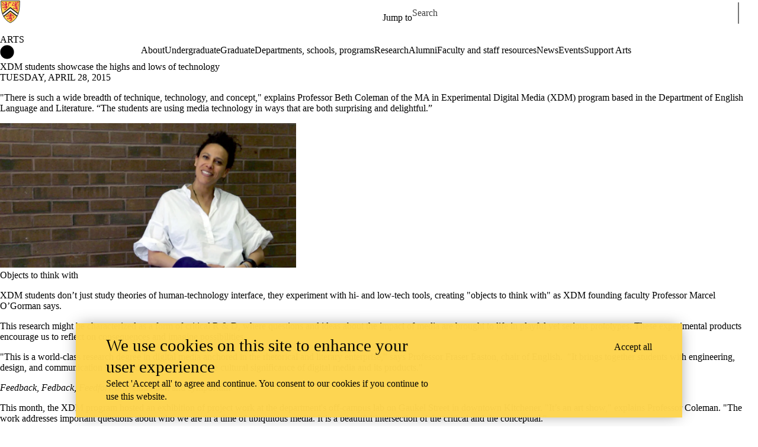

--- FILE ---
content_type: text/css
request_url: https://uwaterloo.ca/arts/sites/default/files/css/css_xGMwUOh2LQvktmUzMHL5s_VqqGnmqaBKw53IsB7mKiU.css
body_size: 3497
content:
html{line-height:1.15;-webkit-text-size-adjust:100%;}body{margin:0;}main{display:block;}h1{font-size:2em;margin:0.67em 0;}hr{box-sizing:content-box;height:0;overflow:visible;}pre{font-family:monospace,monospace;font-size:1em;}a{background-color:transparent;}abbr[title]{border-bottom:none;text-decoration:underline;text-decoration:underline dotted;}b,strong{font-weight:bolder;}code,kbd,samp{font-family:monospace,monospace;font-size:1em;}small{font-size:80%;}sub,sup{font-size:75%;line-height:0;position:relative;vertical-align:baseline;}sub{bottom:-0.25em;}sup{top:-0.5em;}img{border-style:none;}button,input,optgroup,select,textarea{font-family:inherit;font-size:100%;line-height:1.15;margin:0;}button,input{overflow:visible;}button,select{text-transform:none;}button,[type="button"],[type="reset"],[type="submit"]{-webkit-appearance:button;}button::-moz-focus-inner,[type="button"]::-moz-focus-inner,[type="reset"]::-moz-focus-inner,[type="submit"]::-moz-focus-inner{border-style:none;padding:0;}button:-moz-focusring,[type="button"]:-moz-focusring,[type="reset"]:-moz-focusring,[type="submit"]:-moz-focusring{outline:1px dotted ButtonText;}fieldset{padding:0.35em 0.75em 0.625em;}legend{box-sizing:border-box;color:inherit;display:table;max-width:100%;padding:0;white-space:normal;}progress{vertical-align:baseline;}textarea{overflow:auto;}[type="checkbox"],[type="radio"]{box-sizing:border-box;padding:0;}[type="number"]::-webkit-inner-spin-button,[type="number"]::-webkit-outer-spin-button{height:auto;}[type="search"]{-webkit-appearance:textfield;outline-offset:-2px;}[type="search"]::-webkit-search-decoration{-webkit-appearance:none;}::-webkit-file-upload-button{-webkit-appearance:button;font:inherit;}details{display:block;}summary{display:list-item;}template{display:none;}[hidden]{display:none;}
svg:not(:root){overflow:hidden;}input[type="search"]::-webkit-search-cancel-button{-webkit-appearance:none;}@media screen and (-ms-high-contrast:active),(-ms-high-contrast:none){summary{display:block;}}@supports (-ms-ime-align:auto){summary{display:block;}}
.ajax-progress{display:inline-block;padding:1px 5px 2px 5px;}[dir="rtl"] .ajax-progress{float:right;}.ajax-progress-throbber .throbber{display:inline;padding:1px 6px 2px;background:transparent url(/arts/core/misc/throbber-active.gif) no-repeat 0 center;}.ajax-progress-throbber .message{display:inline;padding:1px 5px 2px;}tr .ajax-progress-throbber .throbber{margin:0 2px;}.ajax-progress-bar{width:16em;}.ajax-progress-fullscreen{position:fixed;z-index:1000;top:48.5%;left:49%;width:24px;height:24px;padding:4px;opacity:0.9;border-radius:7px;background-color:#232323;background-image:url(/arts/core/misc/loading-small.gif);background-repeat:no-repeat;background-position:center center;}[dir="rtl"] .ajax-progress-fullscreen{right:49%;left:auto;}
.text-align-left{text-align:left;}.text-align-right{text-align:right;}.text-align-center{text-align:center;}.text-align-justify{text-align:justify;}.align-left{float:left;}.align-right{float:right;}.align-center{display:block;margin-right:auto;margin-left:auto;}
.js input.form-autocomplete{background-image:url(/arts/core/misc/throbber-inactive.png);background-repeat:no-repeat;background-position:100% center;}.js[dir="rtl"] input.form-autocomplete{background-position:0% center;}.js input.form-autocomplete.ui-autocomplete-loading{background-image:url(/arts/core/misc/throbber-active.gif);background-position:100% center;}.js[dir="rtl"] input.form-autocomplete.ui-autocomplete-loading{background-position:0% center;}
.fieldgroup{padding:0;border-width:0;}
.container-inline div,.container-inline label{display:inline-block;}.container-inline .details-wrapper{display:block;}.container-inline .hidden{display:none;}
.clearfix:after{display:table;clear:both;content:"";}
.js details:not([open]) .details-wrapper{display:none;}
.hidden{display:none;}.visually-hidden{position:absolute !important;overflow:hidden;clip:rect(1px,1px,1px,1px);width:1px;height:1px;word-wrap:normal;}.visually-hidden.focusable:active,.visually-hidden.focusable:focus{position:static !important;overflow:visible;clip:auto;width:auto;height:auto;}.invisible{visibility:hidden;}
.item-list__comma-list,.item-list__comma-list li{display:inline;}.item-list__comma-list{margin:0;padding:0;}.item-list__comma-list li:after{content:", ";}.item-list__comma-list li:last-child:after{content:"";}
.js .js-hide{display:none;}.js-show{display:none;}.js .js-show{display:block;}
.nowrap{white-space:nowrap;}
.position-container{position:relative;}
.progress{position:relative;}.progress__track{min-width:100px;max-width:100%;height:16px;margin-top:5px;border:1px solid;background-color:#fff;}.progress__bar{width:3%;min-width:3%;max-width:100%;height:16px;background-color:#000;}.progress__description,.progress__percentage{overflow:hidden;margin-top:0.2em;color:#555;font-size:0.875em;}.progress__description{float:left;}[dir="rtl"] .progress__description{float:right;}.progress__percentage{float:right;}[dir="rtl"] .progress__percentage{float:left;}.progress--small .progress__track{height:7px;}.progress--small .progress__bar{height:7px;background-size:20px 20px;}
.reset-appearance{margin:0;padding:0;border:0 none;background:transparent;line-height:inherit;-webkit-appearance:none;-moz-appearance:none;appearance:none;}
.resize-none{resize:none;}.resize-vertical{min-height:2em;resize:vertical;}.resize-horizontal{max-width:100%;resize:horizontal;}.resize-both{max-width:100%;min-height:2em;resize:both;}
table.sticky-header{z-index:500;top:0;margin-top:0;background-color:#fff;}
body.drag{cursor:move;}tr.region-title{font-weight:bold;}tr.region-message{color:#999;}tr.region-populated{display:none;}tr.add-new .tabledrag-changed{display:none;}.draggable a.tabledrag-handle{float:left;overflow:hidden;height:1.7em;margin-left:-1em;cursor:move;text-decoration:none;}[dir="rtl"] .draggable a.tabledrag-handle{float:right;margin-right:-1em;margin-left:0;}a.tabledrag-handle:hover{text-decoration:none;}a.tabledrag-handle .handle{width:14px;height:14px;margin:-0.4em 0.5em 0;padding:0.42em 0.5em;background:#787878;-webkit-mask:url(/arts/core/misc/icons/787878/move.svg) no-repeat 6px 7px;mask:url(/arts/core/misc/icons/787878/move.svg) no-repeat 6px 7px;}a.tabledrag-handle:hover .handle,a.tabledrag-handle:focus .handle{background:#000;}@media (forced-colors:active){a.tabledrag-handle .handle,a.tabledrag-handle:hover .handle,a.tabledrag-handle:focus .handle{background:canvastext;}}.touchevents .draggable td{padding:0 10px;}.touchevents .draggable .menu-item__link{display:inline-block;padding:10px 0;}.touchevents a.tabledrag-handle{width:40px;height:44px;}.touchevents a.tabledrag-handle .handle{height:21px;background-position:40% 19px;}[dir="rtl"] .touch a.tabledrag-handle .handle{background-position:right 40% top 19px;}.touchevents .draggable.drag a.tabledrag-handle .handle{background-position:50% -32px;}.tabledrag-toggle-weight-wrapper{text-align:right;}[dir="rtl"] .tabledrag-toggle-weight-wrapper{text-align:left;}.indentation{float:left;width:20px;height:1.7em;margin:-0.4em 0.2em -0.4em -0.4em;padding:0.42em 0 0.42em 0.6em;}[dir="rtl"] .indentation{float:right;margin:-0.4em -0.4em -0.4em 0.2em;padding:0.42em 0.6em 0.42em 0;}
.tablesort{display:inline-block;width:16px;height:16px;background-size:100%;}.tablesort--asc{background-image:url(/arts/core/misc/icons/787878/twistie-down.svg);}.tablesort--desc{background-image:url(/arts/core/misc/icons/787878/twistie-up.svg);}
div.tree-child{background:url(/arts/core/misc/tree.png) no-repeat 11px center;}div.tree-child-last{background:url(/arts/core/misc/tree-bottom.png) no-repeat 11px center;}[dir="rtl"] div.tree-child,[dir="rtl"] div.tree-child-last{background-position:-65px center;}div.tree-child-horizontal{background:url(/arts/core/misc/tree.png) no-repeat -11px center;}
.caption .media .field,.caption .media .field *{float:none;margin:unset;}
.sliding-popup-bottom,.sliding-popup-top{z-index:99999;text-align:center;}.sliding-popup-bottom{position:fixed;}.sliding-popup-top{position:relative;}.eu-cookie-compliance-content{margin:0 auto;max-width:80%;display:inline-block;text-align:left;width:100%;}.eu-cookie-compliance-buttons{float:right;max-width:40%;}[dir="rtl"] .eu-cookie-compliance-buttons{float:left;}.eu-cookie-compliance-default-button,.eu-cookie-compliance-secondary-button,.eu-cookie-compliance-more-button,.eu-cookie-compliance-hide-button,.eu-cookie-withdraw-tab{cursor:pointer;}.eu-cookie-compliance-message{float:left;max-width:60%;}.eu-cookie-withdraw-wrapper.sliding-popup-top,.eu-cookie-withdraw-wrapper.sliding-popup-top .eu-cookie-withdraw-banner{transform:scaleY(-1);}.eu-cookie-withdraw-tab{position:absolute;top:0;transform:translate(-50%,-100%);left:50%;}.eu-cookie-withdraw-wrapper.sliding-popup-top .eu-cookie-withdraw-tab{transform:translate(-50%,-100%) scaleY(-1);}[dir="rtl"] .eu-cookie-compliance-message{float:right;text-align:right;}@media screen and (max-width:600px){.eu-cookie-compliance-content{max-width:95%;}.eu-cookie-compliance-message{max-width:100%;}.eu-cookie-compliance-buttons{clear:both;float:none;max-width:100%;}}
.layout-container{margin:0 1.5em;}.layout-container:after{display:table;clear:both;content:"";}@media screen and (min-width:38em){.layout-container{margin:0 2.5em;}.layout-column{float:left;box-sizing:border-box;}[dir="rtl"] .layout-column{float:right;}.layout-column + .layout-column{padding-left:10px;}[dir="rtl"] .layout-column + .layout-column{padding-right:10px;padding-left:0;}.layout-column--half{width:50%;}.layout-column--quarter{width:25%;}.layout-column--three-quarter{width:75%;}}.panel{padding:5px 5px 15px;}.panel__description{margin:0 0 3px;padding:2px 0 3px 0;}.compact-link{margin:0 0 0.5em 0;}small .admin-link:before{content:" [";}small .admin-link:after{content:"]";}.system-modules thead > tr{border:0;}.system-modules div.incompatible{font-weight:bold;}.system-modules td.checkbox{width:4%;min-width:25px;}.system-modules td.module{width:25%;}.system-modules td{vertical-align:top;}.system-modules label,.system-modules-uninstall label{color:#1d1d1d;font-size:1.15em;}.system-modules details{color:#5c5c5b;line-height:20px;}.system-modules details[open]{overflow:visible;height:auto;white-space:normal;}.system-modules details[open] summary .text{text-transform:none;-webkit-hyphens:auto;-moz-hyphens:auto;-ms-hyphens:auto;hyphens:auto;}.system-modules td details a{color:#5c5c5b;border:0;}.system-modules td details{margin:0;border:0;}.system-modules td details summary{padding:0;cursor:default;text-transform:none;font-weight:normal;}.system-modules td{padding-left:0;}[dir="rtl"] .system-modules td{padding-right:0;padding-left:12px;}@media screen and (max-width:40em){.system-modules td.name{width:20%;}.system-modules td.description{width:40%;}}.system-modules .requirements{max-width:490px;padding:5px 0;}.system-modules .links{overflow:hidden;}.system-modules .checkbox{margin:0 5px;}.system-modules .checkbox .form-item{margin-bottom:0;}.admin-requirements,.admin-required{color:#666;font-size:0.9em;}.admin-enabled{color:#080;}.admin-missing{color:#f00;}.module-link{display:block;float:left;margin-top:2px;padding:2px 20px;white-space:nowrap;}[dir="rtl"] .module-link{float:right;}.module-link-help{background:url(/arts/core/misc/icons/787878/questionmark-disc.svg) 0 50% no-repeat;}[dir="rtl"] .module-link-help{background-position:top 50% right 0;}.module-link-permissions{background:url(/arts/core/misc/icons/787878/key.svg) 0 50% no-repeat;}[dir="rtl"] .module-link-permissions{background-position:top 50% right 0;}.module-link-configure{background:url(/arts/core/misc/icons/787878/cog.svg) 0 50% no-repeat;}[dir="rtl"] .module-link-configure{background-position:top 50% right 0;}.module-link--non-stable{padding-left:18px;background:url(/arts/core/misc/icons/e29700/warning.svg) 0 50% no-repeat;}[dir="rtl"] .module-link--non-stable{padding-right:18px;padding-left:0;background-position:top 50% right 0;}.system-status-report__status-title{position:relative;box-sizing:border-box;width:100%;padding:10px 6px 10px 40px;vertical-align:top;background-color:transparent;font-weight:normal;}[dir="rtl"] .system-status-report__status-title{padding:10px 40px 10px 6px;}.system-status-report__status-icon:before{position:absolute;top:12px;left:12px;display:block;width:16px;height:16px;content:"";background-repeat:no-repeat;}[dir="rtl"] .system-status-report__status-icon:before{right:12px;left:auto;}.system-status-report__status-icon--error:before{background-image:url(/arts/core/misc/icons/e32700/error.svg);}.system-status-report__status-icon--warning:before{background-image:url(/arts/core/misc/icons/e29700/warning.svg);}.system-status-report__entry__value{padding:1em 0.5em;}.theme-info__header{margin-bottom:0;font-weight:normal;}.theme-default .theme-info__header{font-weight:bold;}.theme-info__description{margin-top:0;}.theme-link--non-stable{padding-left:18px;background:url(/arts/core/misc/icons/e29700/warning.svg) 0 50% no-repeat;}.system-themes-list{margin-bottom:20px;}.system-themes-list-uninstalled{padding-top:20px;border-top:1px solid #cdcdcd;}.system-themes-list__header{margin:0;}.theme-selector{padding-top:20px;}.theme-selector .screenshot,.theme-selector .no-screenshot{max-width:100%;height:auto;padding:2px;text-align:center;vertical-align:bottom;border:1px solid #e0e0d8;}.theme-default .screenshot{border:1px solid #aaa;}.system-themes-list-uninstalled .screenshot,.system-themes-list-uninstalled .no-screenshot{max-width:194px;height:auto;}@media screen and (min-width:45em){body:not(.toolbar-vertical) .system-themes-list-installed .screenshot,body:not(.toolbar-vertical) .system-themes-list-installed .no-screenshot{float:left;width:294px;margin:0 20px 0 0;}[dir="rtl"] body:not(.toolbar-vertical) .system-themes-list-installed .screenshot,[dir="rtl"] body:not(.toolbar-vertical) .system-themes-list-installed .no-screenshot{float:right;margin:0 0 0 20px;}body:not(.toolbar-vertical) .system-themes-list-installed .system-themes-list__header{margin-top:0;}body:not(.toolbar-vertical) .system-themes-list-uninstalled .theme-selector{float:left;box-sizing:border-box;width:31.25%;padding:20px 20px 20px 0;}[dir="rtl"] body:not(.toolbar-vertical) .system-themes-list-uninstalled .theme-selector{float:right;padding:20px 0 20px 20px;}body:not(.toolbar-vertical) .system-themes-list-uninstalled .theme-info{min-height:170px;}}@media screen and (min-width:60em){.toolbar-vertical .system-themes-list-installed .screenshot,.toolbar-vertical .system-themes-list-installed .no-screenshot{float:left;width:294px;margin:0 20px 0 0;}[dir="rtl"] .toolbar-vertical .system-themes-list-installed .screenshot,[dir="rtl"] .toolbar-vertical .system-themes-list-installed .no-screenshot{float:right;margin:0 0 0 20px;}.toolbar-vertical .system-themes-list-installed .theme-info__header{margin-top:0;}.toolbar-vertical .system-themes-list-uninstalled .theme-selector{float:left;box-sizing:border-box;width:31.25%;padding:20px 20px 20px 0;}[dir="rtl"] .toolbar-vertical .system-themes-list-uninstalled .theme-selector{float:right;padding:20px 0 20px 20px;}.toolbar-vertical .system-themes-list-uninstalled .theme-info{min-height:170px;}}.system-themes-list-installed .theme-info{max-width:940px;}.theme-selector .incompatible{margin-top:10px;font-weight:bold;}.theme-selector .operations{margin:10px 0 0 0;padding:0;}.theme-selector .operations li{float:left;margin:0;padding:0 0.7em;list-style-type:none;border-right:1px solid #cdcdcd;}[dir="rtl"] .theme-selector .operations li{float:right;border-right:none;border-left:1px solid #cdcdcd;}.theme-selector .operations li:last-child{padding:0 0 0 0.7em;border-right:none;}[dir="rtl"] .theme-selector .operations li:last-child{padding:0 0.7em 0 0;border-left:none;}.theme-selector .operations li:first-child{padding:0 0.7em 0 0;}[dir="rtl"] .theme-selector .operations li:first-child{padding:0 0 0 0.7em;}.system-themes-admin-form{clear:left;}[dir="rtl"] .system-themes-admin-form{clear:right;}.cron-description__run-cron{display:block;}.system-cron-settings__link{overflow-wrap:break-word;word-wrap:break-word;}


--- FILE ---
content_type: text/css
request_url: https://uwaterloo.ca/arts/sites/default/files/css/css_ppehL7FpPuuFJDLYU3p7HCFAeAKoosVz_YcNUwbCH0g.css
body_size: 125344
content:
.leader{margin-top:20px;margin-top:1.538rem;}.leader-double{margin-top:40px;margin-top:3.076rem;}.leader-triple{margin-top:60px;margin-top:4.614rem;}.leader-quadruple{margin-top:80px;margin-top:6.152rem;}.trailer{margin-bottom:20px;margin-bottom:1.538rem;}.trailer-double{margin-bottom:40px;margin-bottom:3.076rem;}.trailer-triple{margin-bottom:60px;margin-bottom:4.614rem;}.trailer-quadruple{margin-bottom:80px;margin-bottom:6.152rem;}
@media print{*{color:#000 !important;background-color:transparent !important;box-shadow:none !important;text-shadow:none !important;}body{padding-top:0;}a,a:visited{text-decoration:underline;}pre,blockquote{border:1px solid #999;page-break-inside:avoid;}thead{display:table-header-group;}tr,img{page-break-inside:avoid;}img{max-width:100% !important;}p,h2,h3{orphans:3;widows:3;}h2,h3{page-break-after:avoid;}a,.link{text-decoration:underline;color:#000;}.button,.button--primary{background:none !important;}.messages{border-width:1px;border-color:#999;}.is-collapse-enabled .tabs{max-height:999em;}.is-horizontal .tabs__tab{margin:0 4px !important;border-radius:4px 4px 0 0 !important;}.dropbutton-multiple .dropbutton .secondary-action{display:block;}.js .dropbutton-widget,.js td .dropbutton-widget{position:relative;}.js .dropbutton .dropbutton-toggle{display:none;}.js .dropbutton-multiple .dropbutton-widget{border-radius:4px;background:none;}input.form-autocomplete,input.form-text,input.form-tel,input.form-email,input.form-url,input.form-search,input.form-number,input.form-color,input.form-file,textarea.form-textarea,select.form-select{border-width:1px;}}
.page-content{margin-bottom:80px;}.layout-icon__region{fill:#f5f5f2;stroke:#666;}
.messages{padding:15px 20px 15px 35px;word-wrap:break-word;border:1px solid;border-width:1px 1px 1px 0;border-radius:2px;background:no-repeat 10px 17px;overflow-wrap:break-word;}[dir="rtl"] .messages{padding-right:35px;padding-left:20px;text-align:right;border-width:1px 0 1px 1px;background-position:right 10px top 17px;}.messages + .messages{margin-top:1.538em;}.messages__list{margin:0;padding:0;list-style:none;}.messages__item + .messages__item{margin-top:0.769em;}.messages--status{color:#325e1c;border-color:#c9e1bd #c9e1bd #c9e1bd transparent;background-color:#f3faef;background-image:url(/arts/core/misc/icons/73b355/check.svg);box-shadow:-8px 0 0 #77b259;}[dir="rtl"] .messages--status{margin-left:0;border-color:#c9e1bd transparent #c9e1bd #c9e1bd;box-shadow:8px 0 0 #77b259;}.messages--warning{color:#734c00;border-color:#f4daa6 #f4daa6 #f4daa6 transparent;background-color:#fdf8ed;background-image:url(/arts/core/misc/icons/e29700/warning.svg);box-shadow:-8px 0 0 #e09600;}[dir="rtl"] .messages--warning{border-color:#f4daa6 transparent #f4daa6 #f4daa6;box-shadow:8px 0 0 #e09600;}.messages--error{color:#a51b00;border-color:#f9c9bf #f9c9bf #f9c9bf transparent;background-color:#fcf4f2;background-image:url(/arts/core/misc/icons/e32700/error.svg);box-shadow:-8px 0 0 #e62600;}[dir="rtl"] .messages--error{border-color:#f9c9bf transparent #f9c9bf #f9c9bf;box-shadow:8px 0 0 #e62600;}.messages--error p.error{color:#a51b00;}
.node--unpublished{background-color:#fff4f4;}
.action-links{margin:1em 0;padding:0;list-style:none;}[dir="rtl"] .action-links{margin-right:0;}.action-links li{display:inline-block;margin:0 0.3em;}.action-links li:first-child{margin-left:0;}[dir="rtl"] .action-links li:first-child{margin-right:0;margin-left:0.3em;}.button-action{display:inline-block;padding:0.2em 0.5em 0.3em;text-decoration:none;line-height:160%;}.button-action:before{margin-left:-0.1em;padding-right:0.2em;content:"+";font-weight:900;}[dir="rtl"] .button-action:before{margin-right:-0.1em;margin-left:0;padding-right:0;padding-left:0.2em;}
.breadcrumb{padding-bottom:0.5em;}.breadcrumb ol{margin:0;padding:0;}[dir="rtl"] .breadcrumb ol{margin-right:0;}.breadcrumb li{display:inline;margin:0;padding:0;list-style-type:none;}.breadcrumb li:before{content:" \BB ";}.breadcrumb li:first-child:before{content:none;}
.button,.image-button{margin-right:1em;margin-left:1em;}.button:first-child,.image-button:first-child{margin-right:0;margin-left:0;}
.collapse-processed > summary{padding-right:0.5em;padding-left:0.5em;}.collapse-processed > summary:before{float:left;width:1em;height:1em;content:"";background:url(/arts/core/misc/menu-expanded.png) 0 100% no-repeat;}[dir="rtl"] .collapse-processed > summary:before{float:right;background-position:100% 100%;}.collapse-processed:not([open]) > summary:before{-ms-transform:rotate(-90deg);-webkit-transform:rotate(-90deg);transform:rotate(-90deg);background-position:25% 35%;}[dir="rtl"] .collapse-processed:not([open]) > summary:before{-ms-transform:rotate(90deg);-webkit-transform:rotate(90deg);transform:rotate(90deg);background-position:75% 35%;}
.container-inline label:after,.container-inline .label:after{content:":";}.form-type-radios .container-inline label:after,.form-type-checkboxes .container-inline label:after{content:"";}.form-type-radios .container-inline .form-type-radio,.form-type-checkboxes .container-inline .form-type-checkbox{margin:0 1em;}.container-inline .form-actions,.container-inline.form-actions{margin-top:0;margin-bottom:0;}
.exposed-filters .filters{float:left;margin-right:1em;}[dir="rtl"] .exposed-filters .filters{float:right;margin-right:0;margin-left:1em;}.exposed-filters .form-item{margin:0 0 0.1em 0;padding:0;}.exposed-filters .form-item label{float:left;width:10em;font-weight:normal;}[dir="rtl"] .exposed-filters .form-item label{float:right;}.exposed-filters .form-select{width:14em;}.exposed-filters .current-filters{margin-bottom:1em;}.exposed-filters .current-filters .placeholder{font-weight:bold;font-style:normal;}.exposed-filters .additional-filters{float:left;margin-right:1em;}[dir="rtl"] .exposed-filters .additional-filters{float:right;margin-right:0;margin-left:1em;}
.field__label{font-weight:bold;}.field--label-inline .field__label,.field--label-inline .field__items{float:left;}.field--label-inline .field__label,.field--label-inline > .field__item,.field--label-inline .field__items{padding-right:0.5em;}[dir="rtl"] .field--label-inline .field__label,[dir="rtl"] .field--label-inline .field__items{padding-right:0;padding-left:0.5em;}.field--label-inline .field__label::after{content:":";}
.icon-help{padding:1px 0 1px 20px;background:url(/arts/core/misc/help.png) 0 50% no-repeat;}[dir="rtl"] .icon-help{padding:1px 20px 1px 0;background-position:100% 50%;}.feed-icon{display:block;overflow:hidden;width:16px;height:16px;text-indent:-9999px;background:url(/arts/core/misc/feed.svg) no-repeat;}
.form--inline .form-item{float:left;margin-right:0.5em;}[dir="rtl"] .form--inline .form-item{float:right;margin-right:0;margin-left:0.5em;}[dir="rtl"] .views-filterable-options-controls .form-item{margin-right:2%;}.form--inline .form-item-separator{margin-top:2.3em;margin-right:1em;margin-left:0.5em;}[dir="rtl"] .form--inline .form-item-separator{margin-right:0.5em;margin-left:1em;}.form--inline .form-actions{clear:left;}[dir="rtl"] .form--inline .form-actions{clear:right;}
.item-list .title{font-weight:bold;}.item-list ul{margin:0 0 0.75em 0;padding:0;}.item-list li{margin:0 0 0.25em 1.5em;padding:0;}[dir="rtl"] .item-list li{margin:0 1.5em 0.25em 0;}.item-list--comma-list{display:inline;}.item-list--comma-list .item-list__comma-list,.item-list__comma-list li,[dir="rtl"] .item-list--comma-list .item-list__comma-list,[dir="rtl"] .item-list__comma-list li{margin:0;}
button.link{margin:0;padding:0;cursor:pointer;border:0;background:transparent;font-size:1em;}label button.link{font-weight:bold;}
ul.inline,ul.links.inline{display:inline;padding-left:0;}[dir="rtl"] ul.inline,[dir="rtl"] ul.links.inline{padding-right:0;padding-left:15px;}ul.inline li{display:inline;padding:0 0.5em;list-style-type:none;}ul.links a.is-active{color:#000;}
ul.menu{margin-left:1em;padding:0;list-style:none outside;text-align:left;}[dir="rtl"] ul.menu{margin-right:1em;margin-left:0;text-align:right;}.menu-item--expanded{list-style-type:circle;list-style-image:url(/arts/core/misc/menu-expanded.png);}.menu-item--collapsed{list-style-type:disc;list-style-image:url(/arts/core/misc/menu-collapsed.png);}[dir="rtl"] .menu-item--collapsed{list-style-image:url(/arts/core/misc/menu-collapsed-rtl.png);}.menu-item{margin:0;padding-top:0.2em;}ul.menu a.is-active{color:#000;}
.more-link{display:block;text-align:right;}[dir="rtl"] .more-link{text-align:left;}
tr.drag{background-color:#fffff0;}tr.drag-previous{background-color:#ffd;}body div.tabledrag-changed-warning{margin-bottom:0.5em;}
tr.selected td{background:#ffc;}td.checkbox,th.checkbox{text-align:center;}[dir="rtl"] td.checkbox,[dir="rtl"] th.checkbox{text-align:center;}
th.is-active img{display:inline;}td.is-active{background-color:#ddd;}
div.tabs{margin:1em 0;}ul.tabs{margin:0 0 0.5em;padding:0;list-style:none;}.tabs > li{display:inline-block;margin-right:0.3em;}[dir="rtl"].tabs > li{margin-right:0;margin-left:0.3em;}.tabs a{display:block;padding:0.2em 1em;text-decoration:none;}.tabs a.is-active{background-color:#eee;}.tabs a:focus,.tabs a:hover{background-color:#f5f5f5;}
.form-textarea-wrapper textarea{display:block;box-sizing:border-box;width:100%;margin:0;}
.ui-dialog--narrow{max-width:500px;}@media screen and (max-width:600px){.ui-dialog--narrow{min-width:95%;max-width:95%;}}
ul.admin-list{margin:0;padding:0;}.admin-list li{position:relative;margin:0;padding:0;list-style-type:none;list-style-image:none;border-top:1px solid #bfbfbf;}.admin-list.compact li{border:none;}.admin-list li a{display:block;min-height:0;padding:14px 15px 14px 25px;background:url(/arts/core/misc/icons/bebebe/chevron-disc-right.svg) no-repeat 1px 16px;}[dir="rtl"] .admin-list li a{padding-right:25px;padding-left:15px;background:url(/arts/core/misc/icons/bebebe/chevron-disc-left.svg) no-repeat right 16px;}.admin-list.compact li a{padding:2px 0;background-image:none;}.admin-list li a:hover,.admin-list li a:focus,.admin-list li a:active{text-decoration:none;}.admin-list li a .label{font-size:1.0769em;}.admin-list li a:hover .label,.admin-list li a:focus .label,.admin-list li a:active .label{text-decoration:underline;}
.content-header{overflow:hidden;padding:24px 0 0;background-color:#e0e0d8;}
.container-inline .form-radios label:after,.container-inline .form-checkboxes label:after{content:"";}.container-inline .form-radios .form-type-radio,.container-inline .form-checkboxes .form-type-checkbox{margin-right:1em;}[dir="rtl"] .container-inline .form-radios .form-type-radio,[dir="rtl"] .container-inline .form-checkboxes .form-type-checkbox{margin-right:0;margin-left:1em;}
.container-inline div,.container-inline label{display:inline-block;}
.breadcrumb{padding:20px 0 10px;line-height:1em;}
.button{position:relative;display:inline-block;box-sizing:border-box;padding:4px 1.5em;cursor:pointer;-webkit-transition:all 0.1s;transition:all 0.1s;text-align:center;text-decoration:none;color:#333;border:1px solid #a6a6a6;border-radius:20em;background-color:#f2f1eb;background-image:-webkit-linear-gradient(top,#f6f6f3,#e7e7df);background-image:linear-gradient(to bottom,#f6f6f3,#e7e7df);text-shadow:0 1px hsla(0,0%,100%,0.6);font-size:14px;font-size:0.875rem;font-weight:600;line-height:normal;-webkit-appearance:none;-moz-appearance:none;-webkit-font-smoothing:antialiased;}.button:hover,.button:focus{text-decoration:none;color:#1a1a1a;outline:none;background-color:#f9f8f6;background-image:-webkit-linear-gradient(top,#fcfcfa,#e9e9dd);background-image:linear-gradient(to bottom,#fcfcfa,#e9e9dd);}.button:hover{box-shadow:0 1px 2px hsla(0,0%,0%,0.125);}.button:focus{z-index:10;border:1px solid #3ab2ff;box-shadow:0 0 0.5em 0.1em hsla(203,100%,60%,0.7);}.button:active{-webkit-transition:none;transition:none;border:1px solid #a6a6a6;background-color:#dfdfd9;background-image:-webkit-linear-gradient(top,#f6f6f3,#e7e7df);background-image:linear-gradient(to bottom,#f6f6f3,#e7e7df);box-shadow:inset 0 1px 3px hsla(0,0%,0%,0.2);}.button--primary{color:#fff;border-color:#1e5c90;background-color:#0071b8;background-image:-webkit-linear-gradient(top,#007bc6,#0071b8);background-image:linear-gradient(to bottom,#007bc6,#0071b8);text-shadow:0 1px hsla(0,0%,0%,0.5);font-weight:700;-webkit-font-smoothing:antialiased;}.button--primary:hover,.button--primary:focus{color:#fff;border-color:#1e5c90;background-color:#2369a6;background-image:-webkit-linear-gradient(top,#0c97ed,#1f86c7);background-image:linear-gradient(to bottom,#0c97ed,#1f86c7);}.button--primary:focus{border:1px solid #1280df;}.button--primary:hover{box-shadow:0 1px 2px hsla(203,10%,10%,0.25);}.button--primary:active{border-color:#144b78;background-image:-webkit-linear-gradient(top,#08639b,#0071b8);background-image:linear-gradient(to bottom,#08639b,#0071b8);box-shadow:inset 0 1px 3px hsla(0,0%,0%,0.2);}.button-action:before{margin-left:-0.2em;padding-right:0.2em;font-size:14px;font-size:0.875rem;line-height:16px;-webkit-font-smoothing:auto;}[dir="rtl"] .button-action:before{margin-right:-0.2em;margin-left:0;padding-right:0;padding-left:0.2em;}.no-touchevents .button--small{padding:2px 1em;font-size:13px;font-size:0.813rem;}.button:disabled,.button:disabled:active,.button.is-disabled,.button.is-disabled:active{cursor:default;color:#5c5c5c;border-color:#d4d4d4;background:#ededed;box-shadow:none;text-shadow:0 1px hsla(0,0%,100%,0.6);font-weight:normal;}.link{display:inline;padding:0;cursor:pointer;text-decoration:none;color:#0074bd;border:0;background:none;-webkit-appearance:none;-moz-appearance:none;}.link:hover,.link:focus{text-decoration:underline;color:#008ee6;}.button--danger{display:inline;padding:0;cursor:pointer;text-decoration:underline;color:#c72100;border:0;border-radius:0;background:none;box-shadow:none;font-weight:400;-webkit-appearance:none;-moz-appearance:none;}.button--danger:hover,.button--danger:focus,.button--danger:active{padding:0;text-decoration:underline;color:#ff2a00;border:0;background:none;box-shadow:none;text-shadow:none;}.button--danger:disabled,.button--danger.is-disabled{padding:0;cursor:default;text-decoration:none;color:#737373;border:0;background:none;box-shadow:none;-webkit-font-smoothing:antialiased;}
.seven-details{margin-top:1em;margin-bottom:1em;border:1px solid #bfbfbf;border-radius:3px;background-color:#fcfcfa;}.seven-details__summary{cursor:pointer;color:#0074bd;text-shadow:0 1px 0 white;}.seven-details__summary:hover,.seven-details__summary:focus,.seven-details[open] > .seven-details__summary{color:#004f80;}.seven-details__wrapper{padding:0 1.5em 1em 1.5em;}
.messages{margin:9px 0 10px 8px;}[dir="rtl"] .messages{margin:9px 8px 10px 0;}.messages pre{margin:0;}.messages h1,.messages .heading-a,.messages h2,.messages .heading-b,.messages h3,.messages .heading-c,.messages h4,.messages .heading-d,.messages h5,.messages .heading-e,.messages h6,.messages .heading-f{margin-top:0;}
.js .dropbutton .dropbutton-action > input,.js .dropbutton .dropbutton-action > a,.js .dropbutton .dropbutton-action > button{margin:0;padding:0;text-align:left;text-decoration:none;color:#333;font-weight:600;line-height:normal;-webkit-font-smoothing:antialiased;}[dir="rtl"].js .dropbutton .dropbutton-action > input,[dir="rtl"].js .dropbutton .dropbutton-action > a,[dir="rtl"].js .dropbutton .dropbutton-action > button{margin-left:0;text-align:right;}.js .dropbutton-action.last{border-radius:0 0 0 1em;}[dir="rtl"] .js .dropbutton-action.last{border-radius:0 0 1em 0;}.js .dropbutton-widget .button{border:0;border-radius:0;background:transparent;box-shadow:none;}.js .dropbutton-multiple .dropbutton{border-right:0;}[dir="rtl"].js .dropbutton-multiple .dropbutton{border-left:0;}.dropbutton{margin:0;padding:0;list-style-type:none;}.dropbutton li + li{margin-top:10px;}.js .dropbutton li{margin-right:0;margin-bottom:0;}.js .dropbutton li + li{margin-top:0;}@media screen and (min-width:37.5625em){.dropbutton li{display:inline-block;}.dropbutton li + li{margin-top:0;margin-left:1em;}.js .dropbutton li + li{margin-left:0;}}.js .dropbutton-multiple .dropbutton-widget{border:1px solid #a6a6a6;border-radius:20em;background-color:#f2f1eb;background-image:-webkit-linear-gradient(top,#f6f6f3,#e7e7df);background-image:linear-gradient(to bottom,#f6f6f3,#e7e7df);text-shadow:0 1px hsla(0,0%,100%,0.6);}.dropbutton-multiple.open .dropbutton-widget{border-radius:1em;}.js .dropbutton-widget .dropbutton-action a,.js .dropbutton-widget .dropbutton-action input,.js .dropbutton-widget .dropbutton-action button{display:block;width:100%;padding:4px 1.5em;border-radius:20em 0 0 20em;}[dir="rtl"].js .dropbutton-widget .dropbutton-action a,[dir="rtl"].js .dropbutton-widget .dropbutton-action input,[dir="rtl"].js .dropbutton-widget .dropbutton-action button{border-radius:0 20em 20em 0;}.js .dropbutton-widget .dropbutton-action a:focus,.js .dropbutton-widget .dropbutton-action input:focus,.js .dropbutton-widget .dropbutton-action button:focus{text-decoration:underline;}.js .dropbutton-multiple.open .dropbutton-action a,.js .dropbutton-multiple.open .dropbutton-action .button{border-radius:0;}.js .dropbutton-multiple.open .dropbutton-action:first-child a,.js .dropbutton-multiple.open .dropbutton-action:first-child .button{border-radius:0.9em 0 0 0;}[dir="rtl"].js .dropbutton-multiple.open .dropbutton-action:first-child a,[dir="rtl"].js .dropbutton-multiple.open .dropbutton-action:first-child .button{border-radius:0 0.9em 0 0;}.js .dropbutton-multiple.open .dropbutton-action:last-child a,.js .dropbutton-multiple.open .dropbutton-action:last-child .button{border-radius:0 0 0 0.9em;}[dir="rtl"].js .dropbutton-multiple.open .dropbutton-action:last-child a,[dir="rtl"].js .dropbutton-multiple.open .dropbutton-action:last-child .button{border-radius:0 0 0.9em 0;}.js .dropbutton-wrapper .dropbutton-widget .dropbutton-action a:hover,.js .dropbutton-wrapper .dropbutton-widget .dropbutton-action button:hover,.js .dropbutton-wrapper .dropbutton-widget .dropbutton-action input:hover,.js .dropbutton-wrapper .dropbutton-widget .dropbutton-action a:focus,.js .dropbutton-wrapper .dropbutton-widget .dropbutton-action button:focus,.js .dropbutton-wrapper .dropbutton-widget .dropbutton-action input:focus{z-index:3;color:#1a1a1a;background-color:#f9f8f6;background-image:-webkit-linear-gradient(top,#fcfcfa,#e9e9dd);background-image:linear-gradient(to bottom,#fcfcfa,#e9e9dd);box-shadow:0 1px 2px hsla(0,0%,0%,0.125);}.js .dropbutton-wrapper .dropbutton-widget .dropbutton-action a:active,.js .dropbutton-wrapper .dropbutton-widget .dropbutton-action input:active,.js .dropbutton-wrapper .dropbutton-widget .dropbutton-action button:active{text-decoration:none;background-color:#dfdfd9;background-image:-webkit-linear-gradient(top,#f6f6f3,#e7e7df);background-image:linear-gradient(to bottom,#f6f6f3,#e7e7df);box-shadow:inset 0 1px 3px hsla(0,0%,0%,0.2);}.dropbutton .secondary-action{border-top:1px solid #bfbfba;}.dropbutton-single .dropbutton-widget{position:static;display:inline-block;border:0;background:transparent;}.dropbutton-single .dropbutton-action a{width:auto !important;padding:4px 1.5em;-webkit-transition:all 0.1s;transition:all 0.1s;text-decoration:none;color:#333;border:1px solid #a6a6a6;border-radius:20em !important;background-color:#f2f1eb;background-image:-webkit-linear-gradient(top,#f6f6f3,#e7e7df);background-image:linear-gradient(to bottom,#f6f6f3,#e7e7df);text-shadow:0 1px hsla(0,0%,100%,0.6);font-weight:600;-webkit-font-smoothing:antialiased;}.dropbutton-single .dropbutton-action a:hover,.dropbutton-single .dropbutton-action a:focus{text-decoration:none;color:#1a1a1a;outline:none;background-color:#f9f8f6;background-image:-webkit-linear-gradient(top,#fcfcfa,#e9e9dd);background-image:linear-gradient(to bottom,#fcfcfa,#e9e9dd);}.dropbutton-single .dropbutton-action a:hover,.dropbutton-single .dropbutton-action a:focus{box-shadow:0 1px 2px hsla(0,0%,0%,0.125);}.dropbutton-single .dropbutton-action a:active{-webkit-transition:none;transition:none;background-color:#dfdfd9;background-image:-webkit-linear-gradient(top,#f6f6f3,#e7e7df);background-image:linear-gradient(to bottom,#f6f6f3,#e7e7df);box-shadow:inset 0 1px 3px hsla(0,0%,0%,0.2);}.dropbutton .dropbutton-action .ajax-progress{position:absolute;z-index:2;top:0.2em;right:0.2em;padding:0 0 0 0.1em;}.dropbutton-multiple .dropbutton-action .ajax-progress{top:0.15em;right:2.2em;margin-right:0;}.dropbutton-multiple .secondary-action .ajax-progress{top:auto;bottom:0.3em;}.js .dropbutton-wrapper .dropbutton-widget .dropbutton-toggle button{border-left:1px solid #a6a6a6;outline:none;}[dir="rtl"].js .dropbutton-wrapper .dropbutton-widget .dropbutton-toggle button{border-right:1px solid #a6a6a6;border-left:0;}.js .dropbutton-wrapper .dropbutton-widget .dropbutton-toggle button{border-radius:0 20em 20em 0;}[dir="rtl"].js .dropbutton-wrapper .dropbutton-widget .dropbutton-toggle button{border-radius:20em 0 0 20em;}.dropbutton-multiple.open .dropbutton-widget .dropbutton-toggle button{border-radius:0 1em 1em 0;}[dir="rtl"] .dropbutton-multiple.open .dropbutton-widget .dropbutton-toggle button{border-radius:1em 0 0 1em;}.js .dropbutton-wrapper .dropbutton-widget .dropbutton-toggle button:hover,.js .dropbutton-wrapper .dropbutton-widget .dropbutton-toggle button:focus{z-index:3;text-decoration:none;color:#1a1a1a;background-color:#f9f8f6;background-image:-webkit-linear-gradient(top,#fcfcfa,#e9e9dd);background-image:linear-gradient(to bottom,#fcfcfa,#e9e9dd);box-shadow:0 1px 2px hsla(0,0%,0%,0.125);}.js .dropbutton-wrapper .dropbutton-widget .dropbutton-toggle button:active{background-color:#dfdfd9;background-image:-webkit-linear-gradient(top,#f6f6f3,#e7e7df);background-image:linear-gradient(to bottom,#f6f6f3,#e7e7df);box-shadow:inset 0 1px 3px hsla(0,0%,0%,0.2);}.dropbutton-arrow{top:54%;right:35%;border-top-color:#333;}[dir="rtl"] .dropbutton-arrow{right:auto;left:35%;}.dropbutton-multiple.open .dropbutton-arrow{top:0.6667em;border-top-color:transparent;border-bottom:0.3333em solid #333;}.js .form-actions .dropbutton .dropbutton-action > *{color:#fff;text-shadow:0 1px hsla(0,0%,0%,0.5);font-weight:700;}.js .form-actions .dropbutton-widget{position:relative;border-color:#1e5c90;background-color:#0071b8;background-image:-webkit-linear-gradient(top,#007bc6,#0071b8);background-image:linear-gradient(to bottom,#007bc6,#0071b8);text-shadow:0 1px hsla(0,0%,0%,0.5);}.form-actions .dropbutton-multiple.open .dropbutton-widget{background-image:-webkit-linear-gradient(top,#007bc6,#0071b8);background-image:linear-gradient(to bottom,#007bc6,#0071b8);}.js .form-actions .dropbutton-wrapper .dropbutton-widget .dropbutton-action .button:hover,.js .form-actions .dropbutton-wrapper .dropbutton-widget .dropbutton-action .button:focus{color:#fff;background-color:#2369a6;background-image:-webkit-linear-gradient(top,#0c97ed,#1f86c7);background-image:linear-gradient(to bottom,#0c97ed,#1f86c7);box-shadow:0 1px 2px hsla(203,10%,10%,0.25);}.js .form-actions .dropbutton-wrapper .dropbutton-widget .dropbutton-action .button:active{border-color:#144b78;background-image:-webkit-linear-gradient(top,#08639b,#0071b8);background-image:linear-gradient(to bottom,#08639b,#0071b8);box-shadow:inset 0 1px 3px hsla(0,0%,0%,0.2);}.js .form-actions .dropbutton-wrapper .dropbutton-widget .dropbutton-toggle button,.form-actions .dropbutton .secondary-action{border-color:#1e5c90;}.js .form-actions .dropbutton-wrapper .dropbutton-widget .dropbutton-toggle button{background-image:-webkit-linear-gradient(top,#007bc6,#0071b8);background-image:linear-gradient(to bottom,#007bc6,#0071b8);}.js .form-actions .dropbutton-wrapper .dropbutton-widget .dropbutton-toggle button:hover,.js .form-actions .dropbutton-wrapper .dropbutton-widget .dropbutton-toggle button:focus{background-color:#2369a6;background-image:-webkit-linear-gradient(top,#0c97ed,#1f86c7);background-image:linear-gradient(to bottom,#0c97ed,#1f86c7);}.js .form-actions .dropbutton-wrapper .dropbutton-widget .dropbutton-toggle button:active{border-color:#144b78;background-image:-webkit-linear-gradient(top,#08639b,#0071b8);background-image:linear-gradient(to bottom,#08639b,#0071b8);box-shadow:inset 0 1px 3px hsla(0,0%,0%,0.2);}.form-actions .dropbutton-arrow{border-top-color:#fff;}.form-actions .dropbutton-multiple.open .dropbutton-arrow{border-bottom:0.3333em solid white;}
.entity-meta{border-right:1px solid #bfbfbf;border-left:1px solid #bfbfbf;border-radius:3px;background-color:#edede8;box-shadow:inset 0 0 5px rgba(0,0,0,0.15);}.entity-meta__header,.entity-meta .seven-details{border-top:1px solid #bfbfbf;border-bottom:1px solid #bfbfbf;background-color:#fcfcfa;}.entity-meta__header{padding:1em 1.5em;border-radius:3px 3px 0 0;}.entity-meta__title{margin:0.25em 0;text-shadow:0 1px 0 #fff;font-size:1.231em;font-weight:bold;}.entity-meta__header .form-item{margin:0.25em 0;}.entity-meta__last-saved{font-style:italic;}.entity-meta .seven-details{margin:0;border-top:1px solid #fff;border-right:0;border-left:0;border-radius:0;}.entity-meta .seven-details:last-child{border-radius:0 0 3px 3px;}.entity-meta .seven-details[open]{padding-top:1px;border-top-width:0;background-color:transparent;background-image:-webkit-linear-gradient(top,rgba(0,0,0,0.125),transparent 4px);background-image:linear-gradient(to bottom,rgba(0,0,0,0.125),transparent 4px);}.entity-meta .seven-details[open] + .seven-details[open]{padding-top:0;border-top-width:1px;background-image:none;}.entity-meta .seven-details > .seven-details__wrapper{padding-top:0;}.entity-meta .seven-details > summary{padding:0.85em 1.25em;text-shadow:0 1px 0 white;}.seven-details__summary > .summary{text-transform:none;color:#595959;font-size:0.95em;font-weight:normal;}.seven-details__summary:focus > .summary{text-decoration:none;}
#field-display-overview input.field-plugin-settings-edit{margin:0;padding:1px 8px;}#field-display-overview tr.field-plugin-settings-changed{background:#ffb;}#field-display-overview tr.drag{background:#fe7;}#field-display-overview tr.field-plugin-settings-editing{background:#d5e9f2;}#field-display-overview .field-plugin-settings-edit-form .form-item{margin:10px 0;}#field-display-overview .field-plugin-settings-edit-form .form-submit{margin-bottom:0;}#field-display-overview .form-item-fields-field-image-settings-edit-form-settings-image-style .description{display:inline-block;margin-left:1em;}[dir="rtl"] #field-display-overview .form-item-fields-field-image-settings-edit-form-settings-image-style .description{margin-right:1em;margin-left:0;}
.help p{margin:0 0 10px;}
.item-list ul{margin:0.25em 0 0.25em 1.5em;list-style-type:disc;list-style-image:none;}[dir="rtl"] .item-list ul{margin:0.25em 1.5em 0.25em 0;}.item-list ul li,.menu-item{list-style-type:disc;list-style-image:none;}.menu-item{margin:0;}.item-list ul li.collapsed,.menu-item--collapsed{list-style-type:disc;list-style-image:url(/arts/core/misc/menu-collapsed.png);}.item-list ul li.expanded,.menu-item--expanded{list-style-type:circle;list-style-image:url(/arts/core/misc/menu-expanded.png);}ul.links li,ul.inline li{padding-right:1em;}[dir="rtl"] ul.links li,[dir="rtl"] ul.inline li{padding-right:0;padding-left:1em;}ul.inline li{display:inline;}
.system-modules fieldset{border:0;border-top:1px solid #ccc;}.system-modules .seven-details{margin:0;padding:0;border:0;background:none;}.system-modules .seven-details__summary{padding:0.95em 0.5em;border-bottom:1px solid #ccc;}.system-modules [open] .seven-details__summary{border-bottom:none;}.system-modules .seven-details__wrapper{padding:0 0 0.5em 0;}.system-modules .fieldset-wrapper{padding:0;}.system-modules table,.locale-translation-status-form table{border:0;}.system-modules tr.even,.system-modules tr.odd,.locale-translation-status-form tr.even,.locale-translation-status-form tr.odd{border:0;border-bottom:10px solid #fff;background:#f3f4ee;}.system-modules tr td:last-child,.locale-translation-status-form tr td:last-child{border:0;}.system-modules table th,.locale-translation-status-form table th{border:0;border-bottom:10px solid #fff;}.system-modules .sticky-header th,.locale-translation-status-form .sticky-header th{border:0;}
.node__submitted{margin:1em 0;}
.page-title{display:inline-block;-webkit-font-smoothing:antialiased;}
.panel{margin:0 0 20px;padding:9px;border:1px solid #ccc;background:#f8f8f8;}.panel__title{margin:0;padding-bottom:9px;text-transform:uppercase;font-size:1em;}
.skip-link{z-index:50;left:50%;padding:1px 10px 2px;-webkit-transform:translateX(-50%);-ms-transform:translateX(-50%);transform:translateX(-50%);color:#fff;border-radius:0 0 10px 10px;background:#444;font-size:0.94em;}.skip-link:focus{text-decoration:none;}.skip-link.visually-hidden.focusable:focus{position:absolute !important;}
.search-admin-settings .container-inline{margin-bottom:1em;}.search-admin-settings label[for="edit-search-type"]{display:block;}
.tablesort{float:right;width:10px;height:10px;margin-top:5px;}[dir="rtl"] .tablesort{float:left;}.tablesort--asc{background-image:url(/arts/core/misc/icons/004875/twistie-down.svg);}a:hover .tablesort--asc{background-image:url(/arts/core/misc/icons/008ee6/twistie-down.svg);}.tablesort--desc{background-image:url(/arts/core/misc/icons/004875/twistie-up.svg);}a:hover .tablesort--desc{background-image:url(/arts/core/misc/icons/008ee6/twistie-up.svg);}
.system-status-general-info{border:1px solid #ccc;border-radius:3px;}.system-status-general-info__header{overflow:hidden;margin:0;padding:10px;text-transform:uppercase;border-top-left-radius:3px;border-top-right-radius:3px;background-color:#f5f5f2;font-size:14px;}.system-status-general-info__item{overflow-x:auto;box-sizing:border-box;padding:10px 10px 20px;border-top:1px solid #ccc;background:#fcfcfa;}.system-status-general-info__item-icon{display:inline-block;width:45px;height:45px;vertical-align:top;}.system-status-general-info__item-icon:before{display:block;width:100%;height:100%;content:"";background-repeat:no-repeat;background-position:50% center;background-size:35px;}.system-status-general-info__item-icon--drupal:before{background-image:url(/arts/core/misc/logo/drupal-logo.svg);}.system-status-general-info__item-icon--clock:before{background-image:url(/arts/core/themes/seven/images/icons/cccccc/clock.svg);}.system-status-general-info__item-icon--server:before{background-image:url(/arts/core/themes/seven/images/icons/cccccc/server.svg);}.system-status-general-info__item-icon--php:before{background-image:url(/arts/core/themes/seven/images/icons/cccccc/php-logo.svg);background-size:45px;}.system-status-general-info__item-icon--database:before{background-image:url(/arts/core/themes/seven/images/icons/cccccc/database.svg);background-size:30px;}.system-status-general-info__item-details{position:relative;display:inline-block;box-sizing:border-box;width:calc(100% - 60px);padding-left:10px;}[dir="rtl"] .system-status-general-info__item-details{padding-right:10px;padding-left:0;}.system-status-general-info__item-title{margin-bottom:0;}.system-status-general-info__sub-item-title{margin:0;}.system-status-general-info__sub-item__title{font-weight:bold;}.system-status-general-info__sub-item__value{display:block;}.system-status-general-info__run-cron{margin:1em 0 0;}@media screen and (min-width:48em){.system-status-general-info__items{display:flex;overflow-x:hidden;flex-wrap:wrap;}.system-status-general-info__item{flex:1;flex-basis:33%;width:33%;}.system-status-general-info__item:nth-child(2){flex:2;flex-basis:66%;}.system-status-general-info__item:nth-child(2),.system-status-general-info__item:nth-child(4),.system-status-general-info__item:nth-child(5){border-left:1px solid #ccc;}[dir="rtl"] .system-status-general-info__item:nth-child(1),[dir="rtl"] .system-status-general-info__item:nth-child(3){border-left:1px solid #ccc;}[dir="rtl"] .system-status-general-info__item:nth-child(2),[dir="rtl"] .system-status-general-info__item:nth-child(5){border-left:0;}.system-status-general-info__run-cron{margin:15px 0 5px;}}@media screen and (min-width:60em){.system-status-general-info__item-icon{width:55px;height:55px;}.system-status-general-info__item-icon:before{background-size:35px;}.system-status-general-info__item-icon--php:before{background-size:55px;}.system-status-general-info__run-cron{position:absolute;top:1em;right:1em;margin-top:0;}[dir="rtl"] .system-status-general-info__run-cron{right:auto;left:1em;}}@media screen and (max-width:48em){.system-status-general-info__header{display:none;}.system-status-general-info{margin-top:25px;border-top:0;}}
.system-status-report__requirements-group{padding-top:20px;}.system-status-report__entry{overflow:auto;width:100%;margin:0;border:0;border-top:1px solid #ccc;border-radius:0;background-color:transparent;}.system-status-report__entry:last-of-type{border-bottom:1px solid #bebfb9;}.system-status-report__entry--error{background-color:transparent;}.system-status-report__entry--warning{background-color:transparent;}.system-status-report__status-title{position:relative;box-sizing:border-box;width:100%;padding:1em 1em 1em 3em;font-weight:bold;}.system-status-report__status-title .details-title{text-transform:none;color:inherit;}.system-status-report__status-title .details-title{padding-left:3em;}[dir="rtl"] .system-status-report__status-title .details-title{padding-right:3em;padding-left:0;}[dir="rtl"].details .system-status-report__status-title{padding:1em 3em 1em 1em;}.collapse-processed > .system-status-report__status-title:before{float:right;}.system-status-report__status-title::-webkit-details-marker{float:right;}[dir="rtl"] .collapse-processed > .system-status-report__status-title:before{float:left;}[dir="rtl"] .system-status-report__status-title::-webkit-details-marker{float:left;}.system-status-report summary:first-child ~ *{display:none;}.system-status-report details[open] > *,.system-status-report details > summary:first-child{display:block;color:inherit;}.system-status-report__status-title .details-title:before,.details .system-status-report__status-icon:before{position:absolute;top:1em;left:10px;display:inline-block;width:16px;height:16px;margin-right:10px;content:"";vertical-align:top;background-repeat:no-repeat;background-position:top center;background-size:contain;}[dir="rtl"] .system-status-report__status-title .details-title:before,[dir="rtl"].details .system-status-report__status-title:before{right:10px;left:auto;margin-right:0;}.system-status-report__status-icon--error .details-title:before,.details .system-status-report__status-icon--error:before{background-image:url(/arts/core/misc/icons/e32700/error.svg);}.system-status-report__status-icon--warning .details-title:before,.details .system-status-report__status-icon--warning:before{background-image:url(/arts/core/misc/icons/e29700/warning.svg);}.system-status-report__entry__value{box-sizing:border-box;padding:0 1em 1em 3em;}[dir="rtl"] .system-status-report__entry__value{padding-right:3em;padding-left:1em;}@media screen and (max-width:48em){.system-status-report{word-wrap:break-word;}}@media screen and (min-width:48em){.system-status-report__entry::after{display:table;clear:both;content:"";}.system-status-report__status-title{float:left;width:18rem;cursor:default;}.system-status-report__status-title:hover,.system-status-report__status-title:focus{text-decoration:none;}[dir="rtl"] .system-status-report__status-title{float:right;}html.js .system-status-report__status-title::-webkit-details-marker{display:none;}.collapse-processed > .system-status-report__status-title:before{position:relative;top:3px;}.system-status-report__entry__value{display:block;float:right;width:calc(100% - 23em);padding-top:1em;padding-left:0;}[dir="rtl"] .system-status-report__entry__value{padding-right:3em;padding-left:0;}}
.system-status-counter{display:inline-block;overflow-y:hidden;box-sizing:border-box;width:100%;white-space:nowrap;border:1px solid #e6e4df;border-radius:3px;background:#fcfcfa;}.system-status-counter__status-icon{display:inline-block;width:60px;height:60px;vertical-align:middle;border-right:1px solid #e6e4df;border-left:0;background-color:#faf9f5;box-shadow:0 1px 1px rgba(0,0,0,0.1) inset;}[dir="rtl"] .system-status-counter__status-icon{border-right:0;border-left:1px solid #e6e4df;box-shadow:0 1px 1px rgba(0,0,0,0.1) inset;}.system-status-counter__status-icon:before{display:block;width:100%;height:100%;content:"";background-repeat:no-repeat;background-position:50% center;background-size:25px;}.system-status-counter__status-icon--error:before{background-image:url(/arts/core/misc/icons/e32700/error.svg);}.system-status-counter__status-icon--warning:before{background-image:url(/arts/core/misc/icons/e29700/warning.svg);}.system-status-counter__status-icon--checked:before{background-image:url(/arts/core/misc/icons/73b355/check.svg);}.system-status-counter__status-title{display:inline-block;padding:0 6px;vertical-align:middle;text-transform:uppercase;font-size:1rem;font-weight:bold;line-height:1em;}.system-status-counter__title-count{display:block;margin-bottom:2px;}.system-status-counter__details{display:block;text-transform:none;font-size:12px;font-weight:normal;line-height:1.5;}@media screen and (min-width:61em){.system-status-counter__status-icon,.system-status-counter{height:65px;}.system-status-counter__status-icon{width:65px;}.system-status-counter__status-title{padding:10px 3%;font-size:16px;}.system-status-counter__status-icon:before{background-size:35px;}}
.system-status-report-counters__item{width:100%;margin:10px 0;}@media screen and (min-width:60em){.system-status-report-counters__item{margin-bottom:20px;}.system-status-report-counters{display:flex;flex-wrap:wrap;justify-content:space-between;}.system-status-report-counters__item--half-width{width:49%;}.system-status-report-counters__item--third-width{width:32%;}}
.is-collapse-enabled .tabs,.is-horizontal .tabs{position:relative;}.is-collapse-enabled .tabs:before,.is-horizontal .tabs:before{position:absolute;z-index:10;right:0;bottom:0;left:0;display:block;height:1px;content:"";background-color:#a6a6a6;}.content-header .is-horizontal .tabs:before,.content-header .is-collapse-enabled .tabs:before{right:-2.5em;left:-2.5em;}.tabs__tab{position:relative;display:block;overflow:hidden;box-sizing:border-box;width:100%;margin:-1px 0 0;padding:9px 2em 7px 1em;white-space:nowrap;text-overflow:ellipsis;color:#0074bd;border:1px solid #bfbfbf;background-color:rgba(242,242,240,0.7);}[dir="rtl"].tabs__tab{padding-right:1em;padding-left:2em;}.tabs__tab:hover,.tabs__tab:focus{color:#008ee6;background-color:#fafaf7;}li.tabs__tab{display:block;padding:0;}[dir="rtl"] li.tabs__tab{padding-right:0;padding-left:0;}li.tabs__tab a{padding:9px 2em 7px 1em;}[dir="rtl"].tabs li.tabs__tab a{padding-right:1em;padding-left:2em;}.tabs a:hover,.tabs a:focus{text-decoration:none;}.tabs.primary{clear:both;margin:16px 0 0;margin:1rem 0 0;}.tabs.primary .tabs__tab.is-active{z-index:15;color:#004f80;border-color:#a6a6a6;border-radius:4px 0 0 0;background-color:#fff;}[dir="rtl"].tabs.primary .tabs__tab.is-active{border-top-left-radius:0;border-top-right-radius:4px;}.tabs.primary a{background:none;}.tabs.primary a:focus{text-decoration:underline;color:#008ee6;background-color:#fafaf7;}.tabs.primary .is-active a:focus{text-decoration:underline;background:none;}@media screen and (min-width:18.75em){.tabs.primary a{background:url(/arts/core/misc/icons/0074bd/chevron-right.svg) 99% center no-repeat;}[dir="rtl"].tabs.primary a{background:url(/arts/core/misc/icons/0074bd/chevron-left.svg) 1% center no-repeat;}.tabs.primary .tabs__tab.is-active a{background-image:none;}}.tabs__trigger{display:none;}.is-collapse-enabled .tabs__trigger{position:absolute;z-index:10;top:2px;right:0;left:auto;display:block;box-sizing:content-box;width:25%;padding-right:4px;padding-left:4px;text-align:center;letter-spacing:0.1em;border-left:0;border-radius:0 4px 0 0;outline:0;font-family:Arial,sans-serif;font-size:1.25em;}[dir="rtl"] .is-collapse-enabled .tabs__trigger{right:auto;left:0;border-right:0;border-left:1px solid #bfbfbf;border-radius:4px 0 0 0;}.is-collapse-enabled .tabs{max-height:0;padding-top:38px;}.tabs.is-open{max-height:999em;padding-bottom:16px;padding-bottom:1rem;}.is-collapse-enabled .tabs__tab.is-active{position:absolute;top:2px;left:0;width:75%;border-bottom:0;}[dir="rtl"] .is-collapse-enabled .tabs__tab.is-active{right:0;left:auto;}.is-collapse-enabled .tabs.primary a.is-active:before{content:none;}.is-open .tabs__tab.is-active{color:#004f80;border-color:#a6a6a6;border-bottom:1px solid #a6a6a6;background-color:#fff;}.is-horizontal .tabs{overflow:visible;max-height:none !important;padding-top:0 !important;}.is-horizontal .tabs__tab{float:left;width:auto;height:auto;margin:0 0 -1px;text-align:center;border-bottom-color:#a6a6a6;}.is-horizontal [dir="rtl"].tabs .tabs__tab{float:right;margin-left:0;}.is-horizontal .tabs__tab + .tabs__tab{margin-left:-1px;}[dir="rtl"] .is-horizontal .tabs__tab + .tabs__tab{margin-right:-1px;margin-left:0;}.is-horizontal .tabs.primary .tabs__tab:first-child{border-radius:4px 0 0 0;}[dir="rtl"] .is-horizontal .tabs.primary .tabs__tab:first-child{border-radius:0 4px 0 0;}.is-horizontal .tabs.primary .tabs__tab:last-child{border-radius:0 4px 0 0;}[dir="rtl"] .is-horizontal .tabs.primary .tabs__tab:last-child{border-radius:4px 0 0 0;}.is-horizontal .tabs__tab.is-active,.is-horizontal .tabs.primary .tabs__tab.is-active,[dir="rtl"] .is-horizontal .tabs.primary .tabs__tab.is-active{position:relative;top:0;width:auto;margin:0 -4px;border-bottom:0;border-radius:4px 4px 0 0;}.is-horizontal .tabs.primary a{padding:7px 2em 7px 2em;background-image:none;}.is-horizontal .tabs__trigger{display:none;}.tabs.secondary{display:block;margin-top:16px;margin-top:1rem;}.tabs.secondary .tabs__tab{display:block;margin-left:-1px;padding:5px 15px 5px 16px;-webkit-transition:border-color 0.2s,background-color 0.2s;transition:border-color 0.2s,background-color 0.2s;color:#0074bd;}[dir="rtl"].tabs.secondary .tabs__tab{margin-right:-1px;margin-left:0;padding-right:16px;padding-left:15px;}.views-displays [dir="rtl"].tabs.secondary li,.views-displays [dir="rtl"].tabs.secondary li.is-active{padding-right:0;padding-left:0;}.tabs.secondary .tabs__tab + .tabs__tab{border-top:1px solid #d9d8d4;}.tabs.secondary .tabs__tab.is-active{padding-left:15px;color:#004f80;border-left:2px solid #004f80;}[dir="rtl"].tabs.secondary .tabs__tab.is-active{padding-right:15px;border-right:2px solid #004f80;border-left:1px solid #bfbfbf;}.views-displays [dir="rtl"].tabs.secondary li.is-active{padding-right:0;border:0 none;}.tabs.secondary .tabs__tab:hover,.tabs.secondary .tabs__tab:focus{padding-left:15px;color:#008ee6;border-left:2px solid #008ee6;}[dir="rtl"].tabs.secondary .tabs__tab:hover,[dir="rtl"].tabs.secondary .tabs__tab:focus{padding-right:15px;border-right:2px solid #008ee6;border-left:1px solid #bfbfbf;}.views-displays [dir="rtl"].tabs li.tabs__tab:hover{padding-right:0;border:0 none;}.tabs.secondary a{padding:7px 13px 5px;text-decoration:none;background-color:transparent;}[dir="rtl"].tabs.secondary a{padding-right:13px;padding-left:13px;}.views-displays [dir="rtl"].tabs.secondary a{padding-right:7px;padding-left:7px;}.tabs.secondary .is-active a{color:#004f80;}.tabs.secondary a:focus{text-decoration:underline;}.is-horizontal .tabs.secondary .tabs__tab{position:relative;z-index:15;top:0;float:left;margin-right:1em;margin-left:1em;padding:0;border-top:0;border-right-color:transparent;border-bottom:2px solid transparent;border-left:1px solid transparent;background:none;}.is-horizontal [dir="rtl"].tabs.secondary .tabs__tab{float:right;padding-right:0;border-right:1px solid transparent;border-left-color:transparent;}.is-horizontal .tabs.secondary .tabs__tab.is-active{border-bottom-color:#004f80;}.is-horizontal .tabs.secondary .tabs__tab:hover,.is-horizontal .tabs.secondary .tabs__tab:focus{border-bottom-color:#008ee6;}
details.fieldset-no-legend{padding-top:0;}#views-ui-add-form details details .seven-details__wrapper{padding-right:0;padding-left:0;}.views-display-tab details.box-padding .seven-details__wrapper{padding:0;}.views-admin input.form-submit,.views-ui-dialog input.form-submit,.views-admin a.button,.views-ui-dialog a.button{margin-top:0;margin-right:0;margin-bottom:0;}[dir="rtl"] .views-admin input.form-submit,[dir="rtl"] .views-ui-dialog input.form-submit,[dir="rtl"] .views-admin a.button,[dir="rtl"] .views-ui-dialog a.button{margin-right:1em;margin-left:0;}[dir="rtl"] .views-admin input.form-submit:first-child,[dir="rtl"] .views-ui-dialog input.form-submit:first-child,[dir="rtl"] .views-admin a.button:first-child,[dir="rtl"] .views-ui-dialog a.button:first-child{margin-right:0;}.form-radios > .form-item{margin-top:3px;}.form-item-options-expose-required,.form-item-options-expose-label,.form-item-options-expose-field-identifier,.form-item-options-expose-description{margin-left:1.5em;}[dir="rtl"] .form-item-options-expose-required,[dir="rtl"] .form-item-options-expose-label,[dir="rtl"] .form-item-options-expose-field-identifier,[dir="rtl"] .form-item-options-expose-description{margin-right:1.5em;margin-left:0;}.views-admin-dependent .form-item .form-item,.views-admin-dependent .form-type-checkboxes,.views-admin-dependent .form-type-radios,.views-admin-dependent .form-item .form-item,.form-item-options-expose-required,.form-item-options-expose-label,.form-item-options-expose-field-identifier,.form-item-options-expose-description{margin-top:6px;margin-bottom:6px;}.views-admin-dependent .form-type-radio,.views-admin-dependent .form-radios .form-item{margin-top:2px;margin-bottom:2px;}.views-admin ul.secondary,.views-admin .item-list ul{margin:0;padding:0;}.views-displays ul.secondary li a,.views-displays ul.secondary li.is-active a,.views-displays ul.secondary li.is-active a.is-active{padding:2px 7px 3px;}.views-displays ul.secondary li a{color:#0074bd;}.views-displays ul.secondary li.is-active a,.views-displays ul.secondary li.is-active a.is-active{border:1px solid transparent;}.views-admin .links li{padding-right:0;}[dir="rtl"] .views-admin .links li{padding-left:0;}.views-admin .button .links li{padding-right:12px;}[dir="rtl"] .views-admin .button .links li{padding-left:12px;}.views-display-top ul.secondary{float:left;background-color:transparent;}[dir="rtl"] .views-display-top ul.secondary{float:right;}.views-display-top .secondary .action-list li{float:none;margin:0;}.views-ui-rearrange-filter-form table td,.views-ui-rearrange-filter-form table th{vertical-align:top;}#edit-display-settings-title{color:#008bcb;}.views-displays .secondary{text-align:left;}[dir="rtl"] .views-displays .secondary{text-align:right;}.views-admin .icon.add{background-position:center 3px;}.views-displays .secondary a:hover > .icon.add{background-position:center -25px;}.views-displays .secondary .open > a{border-radius:7px 7px 0 0;}.views-displays .secondary .open > a:hover,.views-displays .secondary .open > a:focus{color:#008bcb;background-color:#f1f1f1;}.views-displays .secondary .action-list li:first-child{border-radius:0 7px 0 0;}[dir="rtl"] .views-displays .secondary .action-list li:first-child{border-radius:7px 0 0 0;}.views-displays .secondary .action-list li:last-child{border-radius:0 0 7px 7px;}.views-displays .secondary .action-list input.form-submit{color:#008bcb;}.views-ui-display-tab-bucket h3{text-transform:uppercase;}.views-ui-display-tab-bucket .links{padding:2px 6px 4px;}.views-ui-display-tab-bucket .links li + li{margin-left:3px;}[dir="rtl"] .views-ui-display-tab-bucket .links li + li{margin-right:3px;margin-left:0;}.views-ui-rearrange-filter-form .action-links{float:left;margin:0 0 1em;padding:0;}.views-ui-rearrange-filter-form .tabledrag-toggle-weight-wrapper{float:right;margin-bottom:1em;}.views-ui-rearrange-filter-form table{border:medium none;}.views-ui-rearrange-filter-form [id^="views-row"]{border:medium none;}.views-ui-rearrange-filter-form tr td:last-child{border-right:medium none;}[dir="rtl"] .views-ui-rearrange-filter-form tr td:last-child{border-right:initial;border-left:medium none;}.views-ui-rearrange-filter-form .filter-group-operator-row{border-right:1px solid transparent !important;border-left:1px solid transparent !important;}.views-ui-rearrange-filter-form tr.drag td{background-color:#fe7 !important;}.views-ui-rearrange-filter-form tr.drag-previous td{background-color:#ffb !important;}.views-query-info pre{margin-top:0;margin-bottom:0;}.views-query-info table{border-radius:7px;-webkit-border-horizontal-spacing:1px;-webkit-border-vertical-spacing:1px;}.views-query-info table tr td:last-child{border-right:0 none;}[dir="rtl"] .views-query-info table tr td:last-child{border-right:initial;border-left:0 none;}.form-item-page-create,.form-item-block-create{margin-top:13px;}.filterable-option .form-item.form-type-checkbox{padding-top:4px;padding-bottom:4px;padding-left:4px;}[dir="rtl"] .filterable-option .form-item.form-type-checkbox{padding-right:4px;padding-left:8px;}
.color-success{color:#325e1c;background-color:#f3faef;}.color-warning{color:#734c00;background-color:#fdf8ed;}.color-error{color:#a51b00;background-color:#fcf4f2;}
.flickity-enabled{position:relative}.flickity-enabled:focus{outline:0}.flickity-viewport{overflow:hidden;position:relative;height:100%}.flickity-slider{position:absolute;width:100%;height:100%}.flickity-enabled.is-draggable{-webkit-tap-highlight-color:transparent;-webkit-user-select:none;-moz-user-select:none;-ms-user-select:none;user-select:none}.flickity-enabled.is-draggable .flickity-viewport{cursor:move;cursor:-webkit-grab;cursor:grab}.flickity-enabled.is-draggable .flickity-viewport.is-pointer-down{cursor:-webkit-grabbing;cursor:grabbing}.flickity-button{position:absolute;background:hsla(0,0%,100%,.75);border:none;color:#333}.flickity-button:hover{background:#fff;cursor:pointer}.flickity-button:focus{outline:0;box-shadow:0 0 0 5px #19f}.flickity-button:active{opacity:.6}.flickity-button:disabled{opacity:.3;cursor:auto;pointer-events:none}.flickity-button-icon{fill:currentColor}.flickity-prev-next-button{top:50%;width:44px;height:44px;border-radius:50%;transform:translateY(-50%)}.flickity-prev-next-button.previous{left:10px}.flickity-prev-next-button.next{right:10px}.flickity-rtl .flickity-prev-next-button.previous{left:auto;right:10px}.flickity-rtl .flickity-prev-next-button.next{right:auto;left:10px}.flickity-prev-next-button .flickity-button-icon{position:absolute;left:20%;top:20%;width:60%;height:60%}.flickity-page-dots{position:absolute;width:100%;bottom:-25px;padding:0;margin:0;list-style:none;text-align:center;line-height:1}.flickity-rtl .flickity-page-dots{direction:rtl}.flickity-page-dots .dot{display:inline-block;width:10px;height:10px;margin:0 8px;background:#333;border-radius:50%;opacity:.25;cursor:pointer}.flickity-page-dots .dot.is-selected{opacity:1}
@font-face{font-family:"BureauGrotCond Book";font-style:normal;font-weight:400;src:url("/fonts/Bureau_Grot-Condensed_Book.eot"),url("/fonts/Bureau_Grot-Condensed_Book.eot?#iefix") format("embedded-opentype"),url("/fonts/Bureau_Grot-Condensed_Book.woff2") format("woff2"),url("/fonts/Bureau_Grot-Condensed_Book.woff") format("woff"),url("/fonts/Bureau_Grot-Condensed_Book.ttf") format("truetype"),url("/fonts/Bureau_Grot-Condensed_Book.svg#Bureau_Grot-Condensed_Book") format("svg")}@font-face{font-family:BureauGrotWide;font-style:normal;font-weight:300;src:url("/fonts/Bureau_Grot-Wide_Light.eot"),url("/fonts/Bureau_Grot-Wide_Light.eot?#iefix") format("embedded-opentype"),url("/fonts/Bureau_Grot-Wide_Light.woff2") format("woff2"),url("/fonts/Bureau_Grot-Wide_Light.woff") format("woff"),url("/fonts/Bureau_Grot-Wide_Light.ttf") format("truetype"),url("/fonts/Bureau_Grot-Wide_Light.svg#Bureau_Grot-Wide_Light") format("svg")}@font-face{font-family:"BureauGrot Book";font-style:normal;font-weight:400;src:url("/fonts/Bureau_Grot-Book.eot"),url("/fonts/Bureau_Grot-Book.eot?#iefix") format("embedded-opentype"),url("/fonts/Bureau_Grot-Book.woff2") format("woff2"),url("/fonts/Bureau_Grot-Book.woff") format("woff"),url("/fonts/Bureau_Grot-Book.ttf") format("truetype"),url("/fonts/Bureau_Grot-Book.svg#Bureau_Grot-Book") format("svg")}@font-face{font-family:BureauGrotCond;font-style:normal;font-weight:700;src:url("/fonts/Bureau_Grot-Condensed_Bold.eot"),url("/fonts/Bureau_Grot-Condensed_Bold.eot?#iefix") format("embedded-opentype"),url("/fonts/Bureau_Grot-Condensed_Bold.woff2") format("woff2"),url("/fonts/Bureau_Grot-Condensed_Bold.woff") format("woff"),url("/fonts/Bureau_Grot-Condensed_Bold.ttf") format("truetype"),url("/fonts/Bureau_Grot-Condensed_Bold.svg#Bureau_Grot-Condensed_Bold") format("svg")}@font-face{font-family:BureauGrot;font-style:normal;font-weight:300;src:url("/fonts/Bureau_Grot-Light.eot"),url("/fonts/Bureau_Grot-Light.eot?#iefix") format("embedded-opentype"),url("/fonts/Bureau_Grot-Light.woff2") format("woff2"),url("/fonts/Bureau_Grot-Light.woff") format("woff"),url("/fonts/Bureau_Grot-Light.ttf") format("truetype"),url("/fonts/Bureau_Grot-Light.svg#Bureau_Grot-Light") format("svg")}@font-face{font-family:"BureauGrotWide Book";font-style:normal;font-weight:400;src:url("/fonts/Bureau_Grot-Wide_Book.eot"),url("/fonts/Bureau_Grot-Wide_Book.eot?#iefix") format("embedded-opentype"),url("/fonts/Bureau_Grot-Wide_Book.woff2") format("woff2"),url("/fonts/Bureau_Grot-Wide_Book.woff") format("woff"),url("/fonts/Bureau_Grot-Wide_Book.ttf") format("truetype"),url("/fonts/Bureau_Grot-Wide_Book.svg#Bureau_Grot-Wide_Book") format("svg")}@font-face{font-family:Typ1451-Regularalternate;font-style:normal;font-weight:400;src:url("/fonts/lineto-typ1451-regularalternate.eot"),url("/fonts/lineto-typ1451-regularalternate.eot?#iefix") format("embedded-opentype"),url("/fonts/lineto-typ1451-regularalternate.woff2") format("woff2"),url("/fonts/lineto-typ1451-regularalternate.woff") format("woff")}@font-face{font-family:Typ1451-Mediumalternate;font-style:normal;font-weight:400;src:url("/fonts/lineto-typ1451-mediumalternate.eot"),url("/fonts/lineto-typ1451-mediumalternate.eot?#iefix") format("embedded-opentype"),url("/fonts/lineto-typ1451-mediumalternate.woff2") format("woff2"),url("/fonts/lineto-typ1451-mediumalternate.woff") format("woff")}@font-face{font-family:Typ1451-Regular;font-style:normal;font-weight:400;src:url("/fonts/lineto-typ1451-regular.eot"),url("/fonts/lineto-typ1451-regular.eot?#iefix") format("embedded-opentype"),url("/fonts/lineto-typ1451-regular.woff2") format("woff2"),url("/fonts/lineto-typ1451-regular.woff") format("woff")}@font-face{font-family:Typ1451-Boldalternate;font-style:normal;font-weight:400;src:url("/fonts/lineto-typ1451-boldalternate.eot"),url("/fonts/lineto-typ1451-boldalternate.eot?#iefix") format("embedded-opentype"),url("/fonts/lineto-typ1451-boldalternate.woff2") format("woff2"),url("/fonts/lineto-typ1451-boldalternate.woff") format("woff")}@font-face{font-family:Typ1451-Medium;font-style:normal;font-weight:400;src:url("/fonts/lineto-typ1451-medium.eot"),url("/fonts/lineto-typ1451-medium.eot?#iefix") format("embedded-opentype"),url("/fonts/lineto-typ1451-medium.woff2") format("woff2"),url("/fonts/lineto-typ1451-medium.woff") format("woff")}@font-face{font-family:Typ1451-Bold;font-style:normal;font-weight:400;src:url("/fonts/lineto-typ1451-bold.eot"),url("/fonts/lineto-typ1451-bold.eot?#iefix") format("embedded-opentype"),url("/fonts/lineto-typ1451-bold.woff2") format("woff2"),url("/fonts/lineto-typ1451-bold.woff") format("woff")}@font-face{font-family:Typ1451-Light;font-style:normal;font-weight:400;src:url("/fonts/lineto-typ1451-light.eot"),url("/fonts/lineto-typ1451-light.eot?#iefix") format("embedded-opentype"),url("/fonts/lineto-typ1451-light.woff2") format("woff2"),url("/fonts/lineto-typ1451-light.woff") format("woff")}@font-face{font-family:Typ1451-Lightalternate;font-style:normal;font-weight:400;src:url("/fonts/lineto-typ1451-lightalternate.eot"),url("/fonts/lineto-typ1451-lightalternate.eot?#iefix") format("embedded-opentype"),url("/fonts/lineto-typ1451-lightalternate.woff2") format("woff2"),url("/fonts/lineto-typ1451-lightalternate.woff") format("woff")}.pl-typography .gap{margin:var(--size-8) auto}:where(html){--animation-fade-in:fade-in 0.5s var(--ease-3);--animation-fade-out:fade-out 0.5s var(--ease-3);--animation-scale-up:scale-up 0.5s var(--ease-3);--animation-scale-down:scale-down 0.5s var(--ease-3);--animation-slide-out-up:slide-out-up 0.5s var(--ease-3);--animation-slide-out-down:slide-out-down 0.5s var(--ease-3);--animation-slide-out-right:slide-out-right 0.5s var(--ease-3);--animation-slide-out-left:slide-out-left 0.5s var(--ease-3);--animation-slide-in-up:slide-in-up 0.5s var(--ease-3);--animation-slide-in-down:slide-in-down 0.5s var(--ease-3);--animation-slide-in-right:slide-in-right 0.5s var(--ease-3);--animation-slide-in-left:slide-in-left 0.5s var(--ease-3);--animation-shake-x:shake-x 0.75s var(--ease-out-5);--animation-shake-y:shake-y 0.75s var(--ease-out-5);--animation-spin:spin 2s linear infinite;--animation-ping:ping 5s var(--ease-out-3) infinite;--animation-blink:blink 1s var(--ease-out-3) infinite;--animation-float:float 3s var(--ease-in-out-3) infinite;--animation-bounce:bounce 2s var(--ease-squish-2) infinite;--animation-pulse:pulse 2s var(--ease-out-3) infinite}@keyframes fade-in{to{opacity:1}}@keyframes fade-out{to{opacity:0}}@keyframes scale-up{to{transform:scale(1.25)}}@keyframes scale-down{to{transform:scale(.75)}}@keyframes slide-out-up{to{transform:translateY(-100%)}}@keyframes slide-out-down{to{transform:translateY(100%)}}@keyframes slide-out-right{to{transform:translateX(100%)}}@keyframes slide-out-left{to{transform:translateX(-100%)}}@keyframes slide-in-up{from{transform:translateY(100%)}}@keyframes slide-in-down{from{transform:translateY(-100%)}}@keyframes slide-in-right{from{transform:translateX(-100%)}}@keyframes slide-in-left{from{transform:translateX(100%)}}@keyframes shake-x{0%,100%{transform:translateX(0)}20%{transform:translateX(-5%)}40%{transform:translateX(5%)}60%{transform:translateX(-5%)}80%{transform:translateX(5%)}}@keyframes shake-y{0%,100%{transform:translateY(0)}20%{transform:translateY(-5%)}40%{transform:translateY(5%)}60%{transform:translateY(-5%)}80%{transform:translateY(5%)}}@keyframes spin{to{transform:rotate(1turn)}}@keyframes ping{100%,90%{transform:scale(2);opacity:0}}@keyframes blink{0%,100%{opacity:1}50%{opacity:.5}}@keyframes float{50%{transform:translateY(-25%)}}@keyframes bounce{25%{transform:translateY(-20%)}40%{transform:translateY(-3%)}0%,100%,60%{transform:translateY(0)}}@keyframes pulse{50%{transform:scale(.9,.9)}}:where(html){--ratio-square:1;--ratio-landscape:4/3;--ratio-portrait:3/4;--ratio-widescreen:16/9;--ratio-ultrawide:18/5;--ratio-golden:1.618/1}:where(html){--border-size-1:1px;--border-size-2:2px;--border-size-3:5px;--border-size-4:10px;--border-size-5:25px;--radius-1:2px;--radius-2:5px;--radius-3:1rem;--radius-4:2rem;--radius-5:4rem;--radius-6:8rem;--radius-round:1e5px;--radius-conditional-1:clamp(0px,calc(100vw - 100%) * 1e5,var(--radius-1));--radius-conditional-2:clamp(0px,calc(100vw - 100%) * 1e5,var(--radius-2));--radius-conditional-3:clamp(0px,calc(100vw - 100%) * 1e5,var(--radius-3));--radius-conditional-4:clamp(0px,calc(100vw - 100%) * 1e5,var(--radius-4));--radius-conditional-5:clamp(0px,calc(100vw - 100%) * 1e5,var(--radius-5));--radius-conditional-6:clamp(0px,calc(100vw - 100%) * 1e5,var(--radius-6))}:where(html){--art-1:#efd2ab;--art-2:#f7bf0a;--art-3:#ed8c00;--art-4:#e3530f;--art-primary:#d93f00;--cgc-1:#ffa5aa;--cgc-2:#e41740;--cgc-3:#b71233;--cgc-4:#80001f;--cgc-red:#cb3340;--cgc-light:var(--cgc-red);--cgc-primary:#c4262e;--gray-0:#ffffff;--gray-1:#fafafa;--gray-2:#eee;--gray-3:#dbdbdb;--gray-4:#a2a2a2;--gray-5:#757575;--gray-6:#4e4e4e;--gray-7:#333;--gray-8:#000;--gray-9:#000;--eng-1:#c2a8f0;--eng-2:#a05dcb;--eng-3:#865da4;--eng-4:#5d0096;--eng-primary:var(--eng-4);--env-1:#d4ed98;--env-2:#cede00;--env-3:#b6bf00;--env-4:#778921;--env-primary:#607000;--ahs-1:#a4dbf7;--ahs-2:#00c2de;--ahs-3:#009cab;--ahs-4:#115e6b;--ahs-primary:var(--ahs-4);--mat-1:#efbbf0;--mat-2:#ef60ad;--mat-3:#df1aa0;--mat-4:#a2006e;--mat-primary:var(--mat-4);--neutral-1:#dfdfdf;--neutral-2:#a2a2a2;--neutral-3:#767676;--neutral-4:#000;--neutral-primary:#fafafa;--sci-1:#b9cdfb;--sci-2:#7e9ccc;--sci-3:#0072da;--sci-4:#003599;--sci-primary:var(--sci-4);--school-1:#f4cedf;--school-2:#e10054;--school-3:#bb0f33;--school-4:#782434;--school-primary:var(--school-3);--stj-1:#ffa5aa;--stj-2:#e41740;--stj-3:#b71233;--stj-4:#80001f;--stj-gold:#af6e05;--stj-green:#105742;--stj-light:#92b7ac;--stj-primary:var(--stj-green);--stp-1:#ffa5aa;--stp-2:#e41740;--stp-3:#b71233;--stp-4:#80001f;--stp-light:#3499CC;--stp-primary:#21698e;--ren-1:#ffa5aa;--ren-2:#e41740;--ren-3:#b71233;--ren-4:#80001f;--ren-red:#e03c39;--ren-gold:#d4be97;--ren-green:#076b3b;--ren-light:#7fb49d;--ren-primary:var(--ren-green);--uw-black:#000;--uw-black-1:#dfdfdf;--uw-black-2:#a2a2a2;--uw-black-3:#767676;--uw-black-4:#000;--uw-black-primary:#000;--uw-gold:#fdd54f;--uw-gold-1:#f2eda8;--uw-gold-2:#fae100;--uw-gold-3:#fed34c;--uw-gold-4:#eaab00;--uw-gold-primary:var(--uw-gold-3);--uw-gold-footer:#3f3a13;--uw-white:#fff;--uw-white-1:#fff;--uw-white-primary:#fff;--uw-alert:#cd1414;--red-0:#fff5f5;--red-1:#ffe3e3;--red-2:#ffc9c9;--red-3:#ffa8a8;--red-4:#ff8787;--red-5:#ff6b6b;--red-6:#fa5252;--red-7:#f03e3e;--red-8:#e03131;--red-9:#c92a2a;--pink-0:#fff0f6;--pink-1:#ffdeeb;--pink-2:#fcc2d7;--pink-3:#faa2c1;--pink-4:#f783ac;--pink-5:#f06595;--pink-6:#e64980;--pink-7:#d6336c;--pink-8:#c2255c;--pink-9:#a61e4d;--grape-0:#f8f0fc;--grape-1:#f3d9fa;--grape-2:#eebefa;--grape-3:#e599f7;--grape-4:#da77f2;--grape-5:#cc5de8;--grape-6:#be4bdb;--grape-7:#ae3ec9;--grape-8:#9c36b5;--grape-9:#862e9c;--violet-0:#f3f0ff;--violet-1:#e5dbff;--violet-2:#d0bfff;--violet-3:#b197fc;--violet-4:#9775fa;--violet-5:#845ef7;--violet-6:#7950f2;--violet-7:#7048e8;--violet-8:#6741d9;--violet-9:#5f3dc4;--indigo-0:#edf2ff;--indigo-1:#dbe4ff;--indigo-2:#bac8ff;--indigo-3:#91a7ff;--indigo-4:#748ffc;--indigo-5:#5c7cfa;--indigo-6:#4c6ef5;--indigo-7:#4263eb;--indigo-8:#3b5bdb;--indigo-9:#364fc7;--blue-0:#e7f5ff;--blue-1:#d0ebff;--blue-2:#a5d8ff;--blue-3:#74c0fc;--blue-4:#4dabf7;--blue-5:#339af0;--blue-6:#228be6;--blue-7:#1c7ed6;--blue-8:#1971c2;--blue-9:#1864ab;--cyan-0:#e3fafc;--cyan-1:#c5f6fa;--cyan-2:#99e9f2;--cyan-3:#66d9e8;--cyan-4:#3bc9db;--cyan-5:#22b8cf;--cyan-6:#15aabf;--cyan-7:#1098ad;--cyan-8:#0c8599;--cyan-9:#0b7285;--teal-0:#e6fcf5;--teal-1:#c3fae8;--teal-2:#96f2d7;--teal-3:#63e6be;--teal-4:#38d9a9;--teal-5:#20c997;--teal-6:#12b886;--teal-7:#0ca678;--teal-8:#099268;--teal-9:#087f5b;--green-0:#ebfbee;--green-1:#d3f9d8;--green-2:#b2f2bb;--green-3:#8ce99a;--green-4:#69db7c;--green-5:#51cf66;--green-6:#40c057;--green-7:#37b24d;--green-8:#2f9e44;--green-9:#2b8a3e;--lime-0:#f4fce3;--lime-1:#e9fac8;--lime-2:#d8f5a2;--lime-3:#c0eb75;--lime-4:#a9e34b;--lime-5:#94d82d;--lime-6:#82c91e;--lime-7:#74b816;--lime-8:#66a80f;--lime-9:#5c940d;--yellow-0:#fff9db;--yellow-1:#fff3bf;--yellow-2:#ffec99;--yellow-3:#ffe066;--yellow-4:#ffd43b;--yellow-5:#fcc419;--yellow-6:#fab005;--yellow-7:#f59f00;--yellow-8:#f08c00;--yellow-9:#e67700;--orange-0:#fff4e6;--orange-1:#ffe8cc;--orange-2:#ffd8a8;--orange-3:#ffc078;--orange-4:#ffa94d;--orange-5:#ff922b;--orange-6:#fd7e14;--orange-7:#f76707;--orange-8:#e8590c;--orange-9:#d9480f}.pl-colors .color-demo>div>div{background-color:rgba(0,0,0,.6);font-family:var(--font-systembold);font-size:var(--font-size-000)}:where(html){--dur-shortest:150ms;--dur-short:200ms;--dur-standard:375ms;--dur-long:400ms;--dur-intro:270ms;--dur-outro:195ms}:where(html){--ease-1:cubic-bezier(0.25,0,0.5,1);--ease-2:cubic-bezier(0.25,0,0.4,1);--ease-3:cubic-bezier(0.25,0,0.3,1);--ease-4:cubic-bezier(0.25,0,0.2,1);--ease-5:cubic-bezier(0.25,0,0.1,1);--ease-in-1:cubic-bezier(0.25,0,1,1);--ease-in-2:cubic-bezier(0.5,0,1,1);--ease-in-3:cubic-bezier(0.7,0,1,1);--ease-in-4:cubic-bezier(0.9,0,1,1);--ease-in-5:cubic-bezier(1,0,1,1);--ease-out-1:cubic-bezier(0,0,0.75,1);--ease-out-2:cubic-bezier(0,0,0.5,1);--ease-out-3:cubic-bezier(0,0,0.3,1);--ease-out-4:cubic-bezier(0,0,0.1,1);--ease-out-5:cubic-bezier(0,0,0,1);--ease-in-out-1:cubic-bezier(0.1,0,0.9,1);--ease-in-out-2:cubic-bezier(0.3,0,0.7,1);--ease-in-out-3:cubic-bezier(0.5,0,0.5,1);--ease-in-out-4:cubic-bezier(0.7,0,0.3,1);--ease-in-out-5:cubic-bezier(0.9,0,0.1,1);--ease-elastic-1:cubic-bezier(0.5,0.75,0.75,1.25);--ease-elastic-2:cubic-bezier(0.5,1,0.75,1.25);--ease-elastic-3:cubic-bezier(0.5,1.25,0.75,1.25);--ease-elastic-4:cubic-bezier(0.5,1.5,0.75,1.25);--ease-elastic-5:cubic-bezier(0.5,1.75,0.75,1.25);--ease-squish-1:cubic-bezier(0.5,-0.1,0.1,1.5);--ease-squish-2:cubic-bezier(0.5,-0.3,0.1,1.5);--ease-squish-3:cubic-bezier(0.5,-0.5,0.1,1.5);--ease-squish-4:cubic-bezier(0.5,-0.7,0.1,1.5);--ease-squish-5:cubic-bezier(0.5,-0.9,0.1,1.5);--ease-step-1:steps(2);--ease-step-2:steps(3);--ease-step-3:steps(4);--ease-step-4:steps(7);--ease-step-5:steps(10)}:where(html){--font-book:"BureauGrot Book","Barlow",impact,"avenir next condensed heavy","Droid Sans",sans-serif;--font-condensed:"BureauGrotCond","Barlow Condensed",impact,"avenir next condensed heavy","Droid Sans",sans-serif;--font-condensedbook:"BureauGrotCond Book","Barlow Condensed",impact,"avenir next condensed heavy","Droid Sans",sans-serif;--font-sans:BureauGrot,Barlow,impact,"avenir next condensed heavy","Droid Sans",sans-serif;--font-serif:georgia,"droid serif","Times New Roma",Times,serif;--font-system:Typ1451-Regular,-apple-system,BlinkMacSystemFont,"Segoe UI",Roboto,"Oxygen-Sans",Ubuntu,Cantarell,"Fira Sans","Droid Sans",sans-serif;--font-systemlight:Typ1451-Light,-apple-system,BlinkMacSystemFont,"Segoe UI",Roboto,"Oxygen-Sans",Ubuntu,Cantarell,"Fira Sans","Droid Sans",sans-serif;--font-systemmedium:Typ1451-Medium,-apple-system,BlinkMacSystemFont,"Segoe UI",Roboto,"Oxygen-Sans",Ubuntu,Cantarell,"Fira Sans","Droid Sans",sans-serif;--font-systembold:Typ1451-Bold,-apple-system,BlinkMacSystemFont,"Segoe UI",Roboto,"Oxygen-Sans",Ubuntu,Cantarell,"Fira Sans","Droid Sans",sans-serif;--font-mono:Consolas,"Lucida Console","Liberation Mono","Courier New",monospace,sans-serif;--font-primary:georgia,"droid serif","Times New Roma",Times,serif;--font-secondary:BureauGrot,Barlow,impact,"avenir next condensed heavy","Droid Sans",sans-serif;--font-weight-100:100;--font-weight-200:200;--font-weight-300:300;--font-weight-400:400;--font-weight-500:500;--font-weight-600:600;--font-weight-700:700;--font-weight-800:800;--font-weight-900:900;--font-size-0000000:7.888px;--font-size-000000:8.88px;--font-size-00000:9.984px;--font-size-0000:11.232px;--font-size-min:12px;--font-size-000:12.64px;--font-size-00:14.22224px;--font-size-0:16px;--font-size-1:18px;--font-size-2:20.256px;--font-size-3:22.784px;--font-size-3-5:24px;--font-size-4:25.632px;--font-size-5:28.832px;--font-size-55:30px;--font-size-57:31px;--font-size-6:32.432px;--font-size-7:36.496px;--font-size-8:41.056px;--font-size-9:46.192px;--font-size-10:51.952px;--font-size-11:58.448px;--font-size-12:65.76px;--font-size-13:73.984px;--font-size-14:83.232px;--font-size-15:93.632px;--font-size-16:105.328px;--font-lineheight-000:0.75;--font-lineheight-00:0.95;--font-lineheight-0:1;--font-lineheight-1:1.1;--font-lineheight-2:1.25;--font-lineheight-3:1.375;--font-lineheight-4:1.425;--font-lineheight-5:1.75;--font-lineheight-6:2;--font-lineheight-nav:1.25rem;--font-letterspacing-0:-0.05em;--font-letterspacing-1:0.025em;--font-letterspacing-2:0.05em;--font-letterspacing-3:0.75em;--font-letterspacing-4:0.15em;--font-letterspacing-5:0.5em;--font-letterspacing-6:0.75em;--font-letterspacing-7:1em}:where(html){--layout-gutter:var(--size-2);--layout-max-width:75rem;--layout-lg-max-width:63.1875rem;--layout-wide-max-width:47.0625rem;--grid-gutter:var(--size-2);--grid-gap:var(--size-4);--max-width:47.0625rem}:where(html) .uw-full-width{--layout-max-width:100%}:where(html) .uw_para_image_banner,:where(html) .uw_para_local_video_banner{--layout-max-width:75rem}:where(html){--shadow-color:220 3% 15%;--shadow-strength:1%;--shadow-1:0 1px 2px -1px hsl(var(--shadow-color) / calc(var(--shadow-strength) + 9%));--shadow-2:0 3px 5px -2px hsl(var(--shadow-color) / calc(var(--shadow-strength) + 3%)),0 7px 14px -5px hsl(var(--shadow-color) / calc(var(--shadow-strength) + 5%));--shadow-3:0 -1px 3px 0 hsl(var(--shadow-color) / calc(var(--shadow-strength) + 2%)),0 1px 2px -5px hsl(var(--shadow-color) / calc(var(--shadow-strength) + 2%)),0 2px 5px -5px hsl(var(--shadow-color) / calc(var(--shadow-strength) + 4%)),0 4px 12px -5px hsl(var(--shadow-color) / calc(var(--shadow-strength) + 5%)),0 12px 15px -5px hsl(var(--shadow-color) / calc(var(--shadow-strength) + 7%));--shadow-4:0 -2px 5px 0 hsl(var(--shadow-color) / calc(var(--shadow-strength) + 2%)),0 1px 1px -2px hsl(var(--shadow-color) / calc(var(--shadow-strength) + 3%)),0 2px 2px -2px hsl(var(--shadow-color) / calc(var(--shadow-strength) + 3%)),0 5px 5px -2px hsl(var(--shadow-color) / calc(var(--shadow-strength) + 4%)),0 9px 9px -2px hsl(var(--shadow-color) / calc(var(--shadow-strength) + 5%)),0 16px 16px -2px hsl(var(--shadow-color) / calc(var(--shadow-strength) + 6%));--shadow-5:0 -1px 2px 0 hsl(var(--shadow-color) / calc(var(--shadow-strength) + 2%)),0 2px 1px -2px hsl(var(--shadow-color) / calc(var(--shadow-strength) + 3%)),0 5px 5px -2px hsl(var(--shadow-color) / calc(var(--shadow-strength) + 3%)),0 10px 10px -2px hsl(var(--shadow-color) / calc(var(--shadow-strength) + 4%)),0 20px 20px -2px hsl(var(--shadow-color) / calc(var(--shadow-strength) + 5%)),0 40px 40px -2px hsl(var(--shadow-color) / calc(var(--shadow-strength) + 7%));--shadow-6:0 -1px 2px 0 hsl(var(--shadow-color) / calc(var(--shadow-strength) + 2%)),0 3px 2px -2px hsl(var(--shadow-color) / calc(var(--shadow-strength) + 3%)),0 7px 5px -2px hsl(var(--shadow-color) / calc(var(--shadow-strength) + 3%)),0 12px 10px -2px hsl(var(--shadow-color) / calc(var(--shadow-strength) + 4%)),0 22px 18px -2px hsl(var(--shadow-color) / calc(var(--shadow-strength) + 5%)),0 41px 33px -2px hsl(var(--shadow-color) / calc(var(--shadow-strength) + 6%)),0 100px 80px -2px hsl(var(--shadow-color) / calc(var(--shadow-strength) + 7%));--inner-shadow-0:inset 0 0 0 1px hsl(var(--shadow-color) / calc(var(--shadow-strength) + 9%));--inner-shadow-1:inset 0 1px 2px 0 hsl(var(--shadow-color) / calc(var(--shadow-strength) + 9%));--inner-shadow-2:inset 0 1px 4px 0 hsl(var(--shadow-color) / calc(var(--shadow-strength) + 9%));--inner-shadow-3:inset 0 2px 8px 0 hsl(var(--shadow-color) / calc(var(--shadow-strength) + 9%));--inner-shadow-4:inset 0 2px 14px 0 hsl(var(--shadow-color) / calc(var(--shadow-strength) + 9%))}:where(html){--size-xs:0.063rem;--size-sm:0.125rem;--size-03:0.188rem;--size-05:0.25rem;--size-075:0.3125rem;--size-09:0.438rem;--size-1:0.5rem;--size-110:0.625rem;--size-105:0.75rem;--size-2:1rem;--size-201:1.125rem;--size-205:1.25rem;--size-210:1.375rem;--size-3:1.5rem;--size-305:1.75rem;--size-4:2rem;--size-405:2.125rem;--size-5:2.5rem;--size-505:2.75rem;--size-6:3rem;--size-605:3.125rem;--size-7:3.5rem;--size-8:4rem;--size-805:4.1875rem;--size-9:4.5rem;--size-10:5rem;--size-11:5.5rem;--size-12:6rem;--size-1205:6.25rem;--size-13:6.5rem;--size-14:7rem;--size-15:7.5rem;--size-16:8rem;--size-18:9rem;--size-20:10rem;--size-22:11rem;--size-24:12rem;--size-26:13rem;--size-fluid-1:clamp(0.5rem,1vw,1rem);--size-fluid-2:clamp(1rem,2vw,1.5rem);--size-fluid-3:clamp(1.5rem,3vw,2rem);--size-fluid-4:clamp(2rem,4vw,3rem);--size-fluid-5:clamp(4rem,5vw,5rem);--size-fluid-6:clamp(5rem,7vw,7.5rem);--size-fluid-7:clamp(7.5rem,10vw,10rem);--size-fluid-8:clamp(10rem,20vw,15rem);--size-fluid-9:clamp(15rem,30vw,20rem);--size-fluid-10:clamp(20rem,40vw,30rem);--size-content-1:20ch;--size-content-2:45ch;--size-content-3:60ch;--size-header-1:20ch;--size-header-2:25ch;--size-header-3:35ch}:where(html){--layer-1:1;--layer-2:2;--layer-3:3;--layer-4:4;--layer-5:5;--layer-background:1;--layer-wrapper:2;--layer-slides:2;--layer-footer:2;--layer-content:3;--layer-header:4;--layer-interact:5;--layer-mobilemenu:6;--layer-dropdown:7;--layer-logo:8;--layer-nav:8;--layer-drawer:9;--layer-overlay:9;--layer-modal:10;--layer-important:2147483647}.off-screen{border:0;clip:rect(1px 1px 1px 1px);clip-path:inset(50%);height:1px;overflow:hidden;padding:0;position:absolute;white-space:nowrap;width:1px;word-wrap:normal}.visually-hidden{border:0;clip:rect(1px 1px 1px 1px);clip-path:inset(50%);height:1px;overflow:hidden;padding:0;position:absolute;white-space:nowrap;width:1px;word-wrap:normal}.visually-hidden.focusable:active,.visually-hidden.focusable:focus{clip:auto;clip-path:none;height:auto;overflow:visible;position:static;white-space:inherit;width:auto}.hidden{display:none}.invisible{visibility:hidden}.l-constrain{margin-left:auto;margin-right:auto;max-width:var(--layout-max-width);padding-left:var(--layout-gutter);padding-right:var(--layout-gutter)}.l-constrain .l-constrain{padding-left:0;padding-right:0}.l-constrain--no-padding{padding-left:0;padding-right:0}.clearfix::after{clear:both;content:"";display:table}.uw-waterloo-events__button .button,.uw-waterloo-news .uw-waterloo-news__button .button,.views-exposed-form.bef-exposed-form .form-actions .button.js-form-submit.form-submit[data-drupal-selector=edit-reset]{border:1px solid var(--uw-black)!important;background:var(--uw-white)!important;color:var(--uw-black)!important;padding:var(--size-1) var(--size-2);width:auto}.uw-waterloo-events__button .button:focus,.uw-waterloo-events__button .button:hover,.uw-waterloo-news .uw-waterloo-news__button .button:focus,.uw-waterloo-news .uw-waterloo-news__button .button:hover,.views-exposed-form.bef-exposed-form .form-actions .button.js-form-submit.form-submit[data-drupal-selector=edit-reset]:focus,.views-exposed-form.bef-exposed-form .form-actions .button.js-form-submit.form-submit[data-drupal-selector=edit-reset]:hover{border:1px solid transparent!important;background:var(--gray-2)!important;color:var(--uw-black)!important}.uw-waterloo-events__button .button:active,.uw-waterloo-news .uw-waterloo-news__button .button:active,.views-exposed-form.bef-exposed-form .form-actions .button.js-form-submit.form-submit[data-drupal-selector=edit-reset]:active{border:1px solid var(--uw-black)!important}.views-exposed-form.bef-exposed-form .form-actions .button.js-form-submit.form-submit{border:1px solid var(--uw-black)!important;color:var(--uw-white)!important;background:var(--uw-black)!important;padding:var(--size-1) var(--size-2);width:auto}.views-exposed-form.bef-exposed-form .form-actions .button.js-form-submit.form-submit:focus,.views-exposed-form.bef-exposed-form .form-actions .button.js-form-submit.form-submit:hover{border:1px solid transparent!important;background:var(--gray-2)!important;color:var(--uw-black)!important}.views-exposed-form.bef-exposed-form .form-actions .button.js-form-submit.form-submit:active{border:1px solid var(--uw-black)!important}.pl-c-pattern__extra-toggle,.pl-js-pattern-extra-toggle{border:var(--size-xs) solid var(--gray-4)!important;border-width:var(--size-xs) var(--size-xs) 0 var(--size-xs);box-shadow:none!important;font-size:inherit!important}.pl-c-pattern__extra-toggle:hover,.pl-js-pattern-extra-toggle:hover{border:var(--size-xs) solid var(--gray-6)!important}.pl-c-code-copy-btn,.pl-js-code-copy-btn{width:inherit;max-width:var(--size-8)}.balance-text{visibility:hidden}@media (scripting:none){.balance-text{visibility:visible}}.no-js .balance-text{visibility:visible!important}*,::after,::before{box-sizing:border-box}@media print{*{background-color:transparent!important;box-shadow:none!important;color:#000!important;text-shadow:none!important}}:where(:not(fieldset,progress,meter)){border-width:0;border-style:solid;background-origin:border-box;background-repeat:no-repeat}code,kbd,samp{font-size:.9rem}:where(:not(pre) > code){padding:var(--size-05) var(--size-05);background:var(--gray-2);border-radius:var(--radius-2);-webkit-box-decoration-break:clone;box-decoration-break:clone}:where(:not(dialog)){margin:0}:where([tabindex]:not([tabindex*="-"])){cursor:pointer;touch-action:manipulation}:where(html){--accent-color:var(--blue-6);--caret-color:var(--blue-6);--scrollbar-color:var(--gray-7);--text-0:var(--gray-7);accent-color:var(--accent-color);background-color:#fff;block-size:100%;box-sizing:border-box;caret-color:var(--caret-color);min-height:100%;scrollbar-color:var(--scrollbar-color) transparent;-webkit-text-size-adjust:100%;-moz-text-size-adjust:100%;text-size-adjust:100%}@media screen and (prefers-reduced-motion:no-preference){:where(html){scroll-behavior:smooth}}:where(html):has(dialog[open]){overflow:hidden}.no-scroll{bottom:0;left:0;overflow:auto;position:fixed;right:0;top:0}:where(body){background-color:var(--var-uw-white);color:var(--uw-black);font-family:var(--font-primary);font-size:var(--font-size-0);line-height:var(--font-lineheight-4);margin:0;min-block-size:100%;padding:0;scrollbar-gutter:stable both-edges;word-wrap:break-word}body.has-open-mobile-menu{overflow:hidden;-webkit-overflow-scrolling:touch}:where(main){display:block}.l-section{margin-bottom:var(--size-8)}@media print{:where(nav){display:none}}:where(details){font-family:var(--font-primary)}:where(details).seven-details,:where(details).uw-details{background:var(--gray-1);border:var(--size-xs) solid #bfbfbf;border-bottom:var(--size-xs) solid var(--uw-black-primary);border-radius:var(--radius-1);box-shadow:var(--shadow-0);color:var(--uw-black);margin:var(--size-3) 0;transition:box-shadow .3s ease;width:100%}:where(details).seven-details[open]>.seven-details__summary,:where(details).uw-details[open]>.seven-details__summary{color:var(--uw-black-primary)}[open]>:where(details).seven-details,[open]>:where(details).uw-details{background-image:url(/arts/profiles/uw_base_profile/modules/custom/uw_wcms_ohana/dist/images/mobile-arrow-up.svg),linear-gradient(transparent,transparent);background-repeat:no-repeat;width:100%}:where(details).seven-details[open]>summary,:where(details).uw-details[open]>summary{color:var(--uw-black-primary)}:where(details).seven-details:hover,:where(details).uw-details:hover{box-shadow:var(--shadow-3)}:where(details).seven-details:focus-within,:where(details).uw-details:focus-within{box-shadow:var(--shadow-3)}:where(details).seven-details:first-child,:where(details).uw-details:first-child{margin-top:0}:where(details).seven-details p:last-child,:where(details).uw-details p:last-child{margin-bottom:0}:where(details).seven-details summary label,:where(details).uw-details summary label{margin-bottom:0;pointer-events:none}:where(summary).details__summary,:where(summary).seven-details__summary{overflow-wrap:break-word;word-break:break-all;word-break:break-word;word-wrap:break-word;background-image:url(/arts/profiles/uw_base_profile/modules/custom/uw_wcms_ohana/dist/images/mobile-arrow-down.svg),linear-gradient(transparent,transparent);background-repeat:no-repeat;background-color:var(--gray-2);background-position:right var(--size-2) center;background-repeat:no-repeat;background-size:13px;border-radius:var(--radius-1);color:var(--uw-black-primary);cursor:pointer;display:block;font-family:var(--font-book);font-size:var(--font-size-00);font-weight:var(--font-weight-300);margin:0;line-height:1.25;outline:0;padding:var(--size-2);transition:box-shadow .3s ease;touch-action:manipulation}[open]>:where(summary).details__summary,[open]>:where(summary).seven-details__summary{background-image:url(/arts/profiles/uw_base_profile/modules/custom/uw_wcms_ohana/dist/images/mobile-arrow-up.svg),linear-gradient(transparent,transparent);background-repeat:no-repeat;width:100%}:where(summary).details__summary:focus,:where(summary).details__summary:hover,:where(summary).seven-details__summary:focus,:where(summary).seven-details__summary:hover{color:var(--uw-black-primary)}:where(summary).details__summary:first-child,:where(summary).seven-details__summary:first-child{margin-top:0}:where(summary).details__summary::-webkit-details-marker,:where(summary).seven-details__summary::-webkit-details-marker{display:none}.details__fallback-link{display:block;outline:0;text-decoration:none}.details__content{background:var(--uw-white);border:var(--size-xs) solid var(--gray-2);border-top:0;padding:var(--size-2)}.details__content>:last-child{margin-bottom:0}.details__content .uw-label,.details__content label{margin-bottom:0;margin-top:var(--size-105)}.details__content .uw-copy-text table td *,.details__content blockquote{overflow-wrap:break-word;word-break:break-all;word-break:break-word;word-wrap:break-word}.details__description,.seven-details__description{font-family:var(--font-systemmedium)!important;font-size:var(--font-size-000)!important;color:var(--uw-black);margin-bottom:var(--size-2)}.details__description>:last-child,.seven-details__description>:last-child{margin-bottom:0}.node--type-uw-ct-contact .details{max-width:600px}.seven-details__wrapper{padding:var(--size-2)}.seven-details__wrapper .form-text,.seven-details__wrapper .uw-input{width:100%}:where(iframe){border:0;display:block}@media print{:where(iframe){display:none}}h1{text-wrap:balance;visibility:visible;color:inherit;clear:both;font-family:var(--font-condensedbook);font-weight:var(--font-weight-400);hyphens:none;line-height:var(--font-lineheight-4);margin:0 0 var(--size-1);text-rendering:optimizeLegibility;line-height:var(--font-lineheight-1);font-size:var(--font-size-8);--heading-size:var(--font-size-8)}@media print{h1{orphans:3;page-break-after:avoid;widows:3}h1::after{display:inline-block}}:not(.uw-admin-label)+h1{margin-top:var(--size-2)}h1+.tagline{--heading-size:var(--font-size-8)}h1.card__title{margin:0}h2{text-wrap:balance;visibility:visible;color:inherit;clear:both;font-family:var(--font-condensedbook);font-weight:var(--font-weight-400);hyphens:none;line-height:var(--font-lineheight-4);margin:0 0 var(--size-1);text-rendering:optimizeLegibility;font-size:var(--font-size-5);--heading-size:var(--font-size-5)}@media print{h2{orphans:3;page-break-after:avoid;widows:3}h2::after{display:inline-block}}:not(.uw-admin-label)+h2{margin-top:var(--size-2)}h2+.tagline{--heading-size:var(--font-size-5)}h3{text-wrap:balance;visibility:visible;color:inherit;clear:both;font-family:var(--font-condensedbook);font-weight:var(--font-weight-400);hyphens:none;line-height:var(--font-lineheight-4);margin:0 0 var(--size-1);text-rendering:optimizeLegibility;font-size:var(--font-size-3);--heading-size:var(--font-size-3)}@media print{h3{orphans:3;page-break-after:avoid;widows:3}h3::after{display:inline-block}}:not(.uw-admin-label)+h3{margin-top:var(--size-2)}h3+.tagline{--heading-size:var(--font-size-3)}h4{text-wrap:balance;visibility:visible;color:inherit;clear:both;font-family:var(--font-condensedbook);font-weight:var(--font-weight-400);hyphens:none;line-height:var(--font-lineheight-4);margin:0 0 var(--size-1);text-rendering:optimizeLegibility;font-size:var(--font-size-2);--heading-size:var(--font-size-2)}@media print{h4{orphans:3;page-break-after:avoid;widows:3}h4::after{display:inline-block}}:not(.uw-admin-label)+h4{margin-top:var(--size-2)}h4+.tagline{--heading-size:var(--font-size-2)}h5{text-wrap:balance;visibility:visible;color:inherit;clear:both;font-family:var(--font-condensedbook);font-weight:var(--font-weight-400);hyphens:none;line-height:var(--font-lineheight-4);margin:0 0 var(--size-1);text-rendering:optimizeLegibility;font-size:var(--font-size-1);--heading-size:var(--font-size-1)}@media print{h5{orphans:3;page-break-after:avoid;widows:3}h5::after{display:inline-block}}:not(.uw-admin-label)+h5{margin-top:var(--size-2)}h5+.tagline{--heading-size:var(--font-size-1)}h6{text-wrap:balance;visibility:visible;color:inherit;clear:both;font-family:var(--font-condensedbook);font-weight:var(--font-weight-400);hyphens:none;line-height:var(--font-lineheight-4);margin:0 0 var(--size-1);text-rendering:optimizeLegibility;font-size:var(--font-size-0);--heading-size:var(--font-size-0)}@media print{h6{orphans:3;page-break-after:avoid;widows:3}h6::after{display:inline-block}}:not(.uw-admin-label)+h6{margin-top:var(--size-2)}h6+.tagline{--heading-size:var(--font-size-0)}h1+h1,h1+h2,h1+h3,h1+h4,h1+h5,h1+h6,h2+h1,h2+h2,h2+h3,h2+h4,h2+h5,h2+h6,h3+h1,h3+h2,h3+h3,h3+h4,h3+h5,h3+h6,h4+h1,h4+h2,h4+h3,h4+h4,h4+h5,h4+h6,h5+h1,h5+h2,h5+h3,h5+h4,h5+h5,h5+h6,h6+h1,h6+h2,h6+h3,h6+h4,h6+h5,h6+h6{margin-top:0}:where(p){font-size:var(--font-size-0);margin:0 0 var(--size-2)}@media print{:where(p){orphans:3;widows:3}}:where(a){background-color:transparent;cursor:pointer;transition-duration:.2s;transition-property:background-color,border-color,color,outline-color,-webkit-text-decoration-color;transition-property:background-color,border-color,color,outline-color,text-decoration-color;transition-property:background-color,border-color,color,outline-color,text-decoration-color,-webkit-text-decoration-color;transition-timing-function:var(--ease-in-out-2)}@media print{:where(a),:where(a):visited{text-decoration:none}:where(a)[href]::after{content:" <" attr(href) ">";font-family:var(--font-sans);font-size:10pt;font-weight:400;text-transform:lowercase}:where(a)[href*="?"]::after,:where(a)[href^="#"]::after,:where(a)[href^="javascript:"]::after,:where(a)[href^="mailto:"]::after,:where(a)[href^="tel:"]::after{content:""}}:where(abbr){-webkit-text-decoration-color:var(--blue-5);text-decoration-color:var(--blue-5);text-underline-offset:var(--size-xs)}:where(abbr)[title]{border-bottom:0;text-decoration:underline;-webkit-text-decoration:underline dotted;text-decoration:underline dotted}:where(abbr):has(a):hover,:where(abbr)[title]:not([title=""]):hover{cursor:help}@media print{:where(abbr)[title]::after{content:" (" attr(title) ")"}}:where(b){font-weight:var(--font-weight-900)}:where(code){font-family:var(--font-mono)}:where(dfn){font-style:italic}:where(ins){text-underline-offset:var(--size-xs)}:where(kbd){border-color:var(--gray-4);border-radius:var(--radius-2);border-width:var(--border-size-1);font-family:var(--font-mono);padding:var(--size-1) var(--size-2)}:where(mark){background:var(--uw-gold-2);color:var(--uw-black);padding:var(--size-xs) var(--size-05);-webkit-box-decoration-break:clone;box-decoration-break:clone}:where(samp){font-family:var(--font-mono)}:where(small){font-size:max(.5em,var(--font-size-0));max-inline-size:var(--size-content-1)}:where(strong){font-weight:var(--font-weight-700)}:where(sub){bottom:-.25em;font-size:75%;line-height:0;position:relative;vertical-align:baseline}:where(sup){font-size:75%;line-height:0;position:relative;top:-.5em;vertical-align:baseline}:where(u){text-underline-offset:var(--size-xs)}:where(var){border-color:var(--gray-4);border-radius:var(--radius-2);border-width:var(--border-size-1);padding:var(--size-1) var(--size-2)}:where(blockquote):not(.uw-blockquote){background-color:var(--gray-1);color:var(--uw-black);font-size:var(--font-size-4);padding:var(--size-3)}:where(blockquote) p{color:inherit;font-family:inherit;font-size:inherit;font-weight:inherit;line-height:inherit}@media print{:where(blockquote){page-break-inside:avoid}}:where(pre){font-family:var(--font-mono);margin:0 0 var(--size-1);max-inline-size:-moz-max-content;max-inline-size:max-content;min-inline-size:0;overflow:auto;white-space:pre}@media print{:where(pre){page-break-inside:avoid}}:where(hr){border:var(--size-xs) solid var(--gray-4);box-sizing:content-box;height:0;margin:var(--size-3) 0}:where(address){font-style:normal;margin-bottom:var(--size-2);line-height:inherit}ul{margin:0 0 var(--size-2)}ul ul{margin:var(--size-2)/2 0 0}ul.disc{list-style-type:disc}ul.square{list-style-type:square}ul.circle{list-style-type:circle}ol{margin:0 0 var(--size-2)}ol.lower-alpha{list-style-type:lower-alpha}ol.upper-alpha{list-style-type:upper-alpha}ol.lower-roman{list-style-type:lower-roman}ol.upper-roman{list-style-type:upper-roman}ol.decimal{list-style:decimal outside none;margin:0}ol.decimal li{list-style-type:decimal;counter-increment:item;display:table;margin:var(--size-1) 0}ol.decimal li::before{content:counters(item,".") ". ";display:table-cell;padding-right:.6rem}ol.decimal li li{margin:.5rem 0}ol.decimal li li li::before{content:counters(item,".") " "}ol.decimal li ol{counter-reset:item;list-style:square outside none;list-style-type:none;margin:0}ol.digits-4{padding-inline-start:var(--size-6)}ol.digits-5{padding-inline-start:var(--size-8)}ol.digits-6{padding-inline-start:var(--size-10)}ol ol{padding-inline-start:var(--size-2)}:where(li){margin-bottom:var(--size-1);padding-inline-start:var(--size-1)}:where(li):last-child{margin-bottom:0}:where(li)>:last-child{margin-bottom:0}@media print{:where(li){page-break-inside:avoid}}:where(dd){margin-bottom:var(--size-1)}:where(dt){font-weight:var(--font-weight-700)}:where(dl){font-size:var(--font-size-0);margin:0 0 var(--size-1)}:where(caption){font-size:var(--font-size-0);font-style:italic;padding:var(--size-1)}:where(table){border-collapse:collapse;border-spacing:0;max-width:100%;vertical-align:top;width:100%}tfoot td,tfoot th{background-color:var(--gray-2)}th{background-color:var(--gray-2);border:var(--size-xs) solid var(--gray-3);font-style:italic;padding:var(--size-1);text-align:left}th[scope=row]{background-color:var(--gray-2)}thead td,thead th{background-color:var(--gray-2)}td{background-color:var(--uw-white);border:var(--size-xs) solid var(--gray-3);padding:var(--size-1)}@media print{:where(thead){display:table-header-group}}@media print{:where(tr){page-break-inside:avoid}}:where(th){text-align:inherit}:where(button){font:inherit;font-size:inherit;color:inherit;letter-spacing:inherit}:where(button label[for]){cursor:pointer;touch-action:manipulation}#drupal-off-canvas input[type=submit].button{box-sizing:border-box}:where(dialog){background-color:var(--gray-0);color:inherit;border-radius:var(--radius-3);box-shadow:var(--shadow-6)}:where(dialog)::backdrop{backdrop-filter:blur(25px)}.fieldset,:where(fieldset){background:0 0;border:var(--gray-3) solid var(--size-xs);clear:both;margin-bottom:var(--size-4);min-width:0;padding:var(--size-2);position:relative}.fieldset legend,:where(fieldset) legend{border:0;box-sizing:border-box;font-family:var(--font-condensedbook);font-size:var(--font-size-2);font-weight:300;margin:var(--size-1) 0;max-width:100%;padding:0;position:relative;white-space:normal}.fieldset.webform-type-fieldset,:where(fieldset).webform-type-fieldset{background:var(--gray-1);margin:0;width:100%}.webform-element-flex .fieldset.webform-type-fieldset input[type=file],.webform-element-flex :where(fieldset).webform-type-fieldset input[type=file]{width:100%}.fieldset.webform-type-fieldset>legend,:where(fieldset).webform-type-fieldset>legend{border-radius:2px;font-family:var(--font-condensedbook);margin:var(--size-2) 0;min-width:0;padding:0;position:relative;top:0}.fieldset:hover>legend,:where(fieldset):hover>legend{background-color:transparent}.fieldset .fieldset-invisible,:where(fieldset) .fieldset-invisible{clear:both}.fieldset .fieldset-invisible:hover>legend,:where(fieldset) .fieldset-invisible:hover>legend{margin-bottom:.7rem;padding-top:var(--size-2)}.fieldset .fieldset-invisible>legend,:where(fieldset) .fieldset-invisible>legend{font-weight:400;margin-bottom:.7rem;padding-top:var(--size-2)}.fieldset .fieldset-wrapper,:where(fieldset) .fieldset-wrapper{margin:0;padding:0;width:100%}.fieldset .fieldset-wrapper .webform-container-inline .fieldset-invisible,:where(fieldset) .fieldset-wrapper .webform-container-inline .fieldset-invisible{display:inline-block}.captcha{margin:var(--size-3) 0}.layout-builder-configure-section fieldset{background-color:initial}:where(form){font-family:var(--font-book);font-size:var(--font-size-0);font-weight:400}@media (min-width:48.06rem){:where(form){font-size:var(--font-size-00)}}.block-webform-block :where(form){padding:0}button{overflow:visible}.description,.webform-element-description{color:var(--gray-6);font-family:var(--font-book);font-size:var(--font-size-00);margin:var(--size-05) 0;flex-basis:100%;width:100%}.webform-element--title-inline,.webform-element-flex{display:flex;flex-direction:row;flex-wrap:wrap;gap:.25rem;max-width:100%;align-items:center}.webform-element--title-inline .form-textarea-wrapper,.webform-element--title-inline .webform-element-flex,.webform-element--title-inline input[type~=email],.webform-element--title-inline input[type~=number],.webform-element--title-inline input[type~=tel],.webform-element--title-inline input[type~=text],.webform-element--title-inline input[type~=url],.webform-element-flex .form-textarea-wrapper,.webform-element-flex .webform-element-flex,.webform-element-flex input[type~=email],.webform-element-flex input[type~=number],.webform-element-flex input[type~=tel],.webform-element-flex input[type~=text],.webform-element-flex input[type~=url]{flex-grow:1;width:auto}.js-form-type-textarea .webform-element--title-inline,.js-form-type-textarea .webform-element-flex{align-items:inherit}.js-form-type-textarea .webform-element--title-inline .field-prefix,.js-form-type-textarea .webform-element-flex .field-prefix{align-items:flex-start;display:inherit}.js-form-type-textarea .webform-element--title-inline .field-suffix,.js-form-type-textarea .webform-element-flex .field-suffix{align-items:flex-end;display:inherit}[data-drupal-selector=edit-moderation-state-wrapper]{background-color:#ffebc5;padding:var(--size-2)}[data-drupal-selector=edit-moderation-state-wrapper] .form-item-moderation-state-0-current{font-style:italic}[data-drupal-selector=edit-moderation-state-wrapper] .form-item-moderation-state-0-current label{font-size:var(--font-size-0);font-style:normal;margin-bottom:0}.user-login-form{margin:0;max-width:35rem}.webform-client-form{margin-top:var(--size-105)}.form-required::after{color:#e00;content:"*";display:inline-block;font-family:var(--font-system);font-size:var(--font-size-2);font-weight:300;margin-left:var(--size-sm)}.uw-site-container .entity-view-display-layout-builder-form .form-actions,.uw-site-container .layout-builder-discard-changes .form-actions,.uw-site-container .layout-region-node-footer__content .form-actions,.uw-site-container .node-confirm-form .form-actions,.uw-site-container .node-layout-builder-form .form-actions,.uw-site-container .node-uw-ct-web-page-delete-form .form-actions{background:var(--gray-1);border-top:var(--size-xs) solid var(--gray-4);bottom:0;display:flex;height:auto;gap:var(--size-05);left:0;margin:0;padding:var(--size-1);position:fixed;width:100%;z-index:var(--layer-overlay)}.uw-site-container .entity-view-display-layout-builder-form .form-actions [data-drupal-selector=edit-preview-toggle],.uw-site-container .layout-builder-discard-changes .form-actions [data-drupal-selector=edit-preview-toggle],.uw-site-container .layout-region-node-footer__content .form-actions [data-drupal-selector=edit-preview-toggle],.uw-site-container .node-confirm-form .form-actions [data-drupal-selector=edit-preview-toggle],.uw-site-container .node-layout-builder-form .form-actions [data-drupal-selector=edit-preview-toggle],.uw-site-container .node-uw-ct-web-page-delete-form .form-actions [data-drupal-selector=edit-preview-toggle]{order:10}.uw-site-container .entity-view-display-layout-builder-form .form-actions .button,.uw-site-container .layout-builder-discard-changes .form-actions .button,.uw-site-container .layout-region-node-footer__content .form-actions .button,.uw-site-container .node-confirm-form .form-actions .button,.uw-site-container .node-layout-builder-form .form-actions .button,.uw-site-container .node-uw-ct-web-page-delete-form .form-actions .button{margin:var(--size-05) 0;max-width:7rem}@media (min-width:48.06rem){.uw-site-container .entity-view-display-layout-builder-form .form-actions,.uw-site-container .layout-builder-discard-changes .form-actions,.uw-site-container .layout-region-node-footer__content .form-actions,.uw-site-container .node-confirm-form .form-actions,.uw-site-container .node-layout-builder-form .form-actions,.uw-site-container .node-uw-ct-web-page-delete-form .form-actions{gap:var(--size-2);height:var(--size-8)}.uw-site-container .entity-view-display-layout-builder-form .form-actions .button,.uw-site-container .layout-builder-discard-changes .form-actions .button,.uw-site-container .layout-region-node-footer__content .form-actions .button,.uw-site-container .node-confirm-form .form-actions .button,.uw-site-container .node-layout-builder-form .form-actions .button,.uw-site-container .node-uw-ct-web-page-delete-form .form-actions .button{margin-bottom:var(--size-2)}}.uw-site-container .entity-view-display-layout-builder-form .form-actions .form-item-toggle-content-preview,.uw-site-container .layout-builder-discard-changes .form-actions .form-item-toggle-content-preview,.uw-site-container .layout-region-node-footer__content .form-actions .form-item-toggle-content-preview,.uw-site-container .node-confirm-form .form-actions .form-item-toggle-content-preview,.uw-site-container .node-layout-builder-form .form-actions .form-item-toggle-content-preview,.uw-site-container .node-uw-ct-web-page-delete-form .form-actions .form-item-toggle-content-preview{margin-top:var(--size-2)}.uw-site-container .entity-view-display-layout-builder-form .form-actions .form-item-toggle-content-preview .option,.uw-site-container .layout-builder-discard-changes .form-actions .form-item-toggle-content-preview .option,.uw-site-container .layout-region-node-footer__content .form-actions .form-item-toggle-content-preview .option,.uw-site-container .node-confirm-form .form-actions .form-item-toggle-content-preview .option,.uw-site-container .node-layout-builder-form .form-actions .form-item-toggle-content-preview .option,.uw-site-container .node-uw-ct-web-page-delete-form .form-actions .form-item-toggle-content-preview .option{font-size:var(--font-size-000)}@media (min-width:48.06rem){.uw-site-container .entity-view-display-layout-builder-form .form-actions .form-item-toggle-content-preview .option,.uw-site-container .layout-builder-discard-changes .form-actions .form-item-toggle-content-preview .option,.uw-site-container .layout-region-node-footer__content .form-actions .form-item-toggle-content-preview .option,.uw-site-container .node-confirm-form .form-actions .form-item-toggle-content-preview .option,.uw-site-container .node-layout-builder-form .form-actions .form-item-toggle-content-preview .option,.uw-site-container .node-uw-ct-web-page-delete-form .form-actions .form-item-toggle-content-preview .option{font-size:var(--font-size-00)}}.uw-site-container .entity-view-display-layout-builder-form .form-actions input [type=submit],.uw-site-container .layout-builder-discard-changes .form-actions input [type=submit],.uw-site-container .layout-region-node-footer__content .form-actions input [type=submit],.uw-site-container .node-confirm-form .form-actions input [type=submit],.uw-site-container .node-layout-builder-form .form-actions input [type=submit],.uw-site-container .node-uw-ct-web-page-delete-form .form-actions input [type=submit]{margin-top:0}.uw-site-container .entity-view-display-layout-builder-form .form-actions .form-wrapper input[type=submit],.uw-site-container .layout-builder-discard-changes .form-actions .form-wrapper input[type=submit],.uw-site-container .layout-region-node-footer__content .form-actions .form-wrapper input[type=submit],.uw-site-container .node-confirm-form .form-actions .form-wrapper input[type=submit],.uw-site-container .node-layout-builder-form .form-actions .form-wrapper input[type=submit],.uw-site-container .node-uw-ct-web-page-delete-form .form-actions .form-wrapper input[type=submit]{margin-top:0}.uw-site-container .webform-submission-form .form-actions{display:flex;gap:var(--size-2);margin:var(--size-05) 0}.uw-site-container .webform-submission-form .form-actions .button{background-color:var(--gray-5);background-image:none;border:0;border-radius:0;box-shadow:none;color:var(--uw-white);cursor:pointer;display:inline-block;font-family:var(--font-condensedbook);font-size:var(--font-size-1);font-weight:var(--font-weight-200);letter-spacing:var(--font-letterspacing-2);line-height:var(--font-lineheight-4);padding:var(--size-2) var(--size-4);text-align:center;text-decoration:none;text-shadow:none;transition:background .2s ease-in;vertical-align:top;white-space:normal;width:auto;height:inherit;margin:inherit}.uw-site-container .webform-submission-form .form-actions .button:visited{color:var(--uw-white)}.uw-site-container .webform-submission-form .form-actions .button:focus,.uw-site-container .webform-submission-form .form-actions .button:hover{background-color:var(--gray-2);background-image:none;border:0;box-shadow:none!important;color:var(--gray-6);outline:0!important;text-decoration:none}.uw-site-container .webform-submission-form .form-actions .button:active{background-color:var(--gray-5);background-image:none;color:var(--uw-white);outline:0!important}.uw-site-container .webform-submission-form .form-actions .button[disabled]{background-color:var(--gray-2);background-image:none;color:var(--gray-4);cursor:default;pointer-events:none}.uw-site-container .layout-region-node-footer__content .form-actions .button[data-drupal-selector=edit-cancel]{margin-left:0!important}@media (min-width:48.06rem){.uw-site-container .layout-region-node-footer__content .form-actions{grid-template-columns:8rem 8rem 8rem 8rem;grid-template-rows:auto;row-gap:var(--size-2)}}.uw-site-container .layout-builder-discard-changes .form-actions .button[data-drupal-selector=edit-cancel],.uw-site-container .node-uw-ct-web-page-delete-form .form-actions .button[data-drupal-selector=edit-cancel]{margin-left:0!important;padding:var(--size-05);padding-top:10px}@media (min-width:48.06rem){.uw-site-container .layout-builder-discard-changes .form-actions,.uw-site-container .node-uw-ct-web-page-delete-form .form-actions{grid-template-columns:8rem 8rem;grid-template-rows:auto;row-gap:var(--size-2)}}.uw-site-container .entity-view-display-layout-builder-form .form-actions .button[data-drupal-selector=edit-cancel]{margin-left:0!important}@media (min-width:48.06rem){.uw-site-container .entity-view-display-layout-builder-form .form-actions{grid-template-columns:8rem 8rem 15rem;grid-template-rows:auto;row-gap:var(--size-2)}}.webform-multiple-add{margin-top:var(--size-2)!important}.webform-multiple-add>.button{background-color:inherit;background-image:none;border:0;border-radius:inherit;box-shadow:none;color:inherit;cursor:pointer;display:inherit;font-family:inherit;font-size:inherit;font-weight:inherit;letter-spacing:inherit;line-height:inherit;max-width:inherit;padding:0;text-align:inherit;text-decoration:inherit;text-shadow:inherit;text-transform:inherit;transition:inherit;vertical-align:inherit;white-space:inherit;width:inherit;border:var(--size-sm) solid #000!important;display:inline-block;padding:2px;border-radius:50%;opacity:.4;position:relative;text-indent:-9999px;vertical-align:middle;width:var(--size-205)}.webform-multiple-add>.button:visited{color:inherit}.webform-multiple-add>.button:focus,.webform-multiple-add>.button:hover{background-color:inherit;background-image:none;border:0;box-shadow:none!important;color:inherit;outline:0!important;text-decoration:none}.webform-multiple-add>.button:active{background-color:inherit;background-image:none;color:inherit;outline:0!important}.webform-multiple-add>.button[disabled]{background-color:inherit;background-image:none;color:inherit;cursor:default;pointer-events:none}.webform-multiple-add>.button:focus,.webform-multiple-add>.button:hover{border:var(--size-sm) solid #000!important;opacity:1}.js-form-type-webform-multiple .draggable:focus td,.js-form-type-webform-multiple .draggable:hover td{background-color:#f7fcff}.js-form-type-webform-multiple .draggable a.tabledrag-handle .handle{background-position:0 8px;height:24px;width:24px}.drag .js-form-type-webform-multiple .draggable:focus td,.drag .js-form-type-webform-multiple .draggable:hover td{background-color:#ffd}.form-item--error-message{color:#e00!important;font-weight:400!important}.form-item--error-message::before{color:#e00;content:"*";display:inline-block;font-family:var(--font-system);font-size:var(--font-size-2);font-weight:300;margin-left:var(--size-sm)}.uw-input,:where(input){border:var(--size-xs) solid var(--gray-3);box-shadow:inset 0 var(--size-xs) 3px var(--gray-3);box-sizing:border-box;color:inherit;cursor:pointer;font-family:var(--font-systemmedium);font-size:var(--font-size-0);letter-spacing:inherit;padding:.46667rem;max-width:inherit;touch-action:manipulation}.uw-input:focus,:where(input):focus{border:var(--size-xs) solid var(--gray-5)!important;box-shadow:inset 0 1px 3px rgba(0,0,0,.06),0 0 5px rgba(104,104,104,.7);outline:var(--gray-5)}.bef-toggle{display:block;margin:1rem 0}.uw-input--submit{background-color:var(--gray-5);background-image:none;border:0;border-radius:0;box-shadow:none;color:var(--uw-white);cursor:pointer;display:inline-block;font-family:var(--font-condensedbook);font-size:var(--font-size-1);font-weight:var(--font-weight-200);letter-spacing:var(--font-letterspacing-2);line-height:var(--font-lineheight-4);padding:var(--size-2) var(--size-4);text-align:center;text-decoration:none;text-shadow:none;transition:background .2s ease-in;vertical-align:top;white-space:normal;width:auto;font-size:var(--font-size-000);max-width:var(--size-20);padding:var(--size-1);font-weight:200!important}.uw-input--submit:visited{color:var(--uw-white)}.uw-input--submit:focus,.uw-input--submit:hover{background-color:var(--gray-2);background-image:none;border:0;box-shadow:none!important;color:var(--gray-6);outline:0!important;text-decoration:none}.uw-input--submit:active{background-color:var(--gray-5);background-image:none;color:var(--uw-white);outline:0!important}.uw-input--submit[disabled]{background-color:var(--gray-2);background-image:none;color:var(--gray-4);cursor:default;pointer-events:none}.uw-input--submit:focus,.uw-input--submit:hover{padding:var(--size-1)}:where(input:not(button,button[type],input[type=button],input[type=submit],input[type=reset])){background-color:var(--gray-1);border-radius:var(--radius-1)}:where(input:not(button,button[type],input[type=button],input[type=submit],input[type=reset]))::-moz-placeholder{color:var(--gray-6);font-family:var(--font-systemmedium)}:where(input:not(button,button[type],input[type=button],input[type=submit],input[type=reset]))::placeholder{color:var(--gray-6);font-family:var(--font-systemmedium)}:where(input[type=checkbox],input[type=radio]):checked{background-color:red}:where(input[type=file]){align-self:flex-start;background-color:#fff;border-radius:var(--radius-1);border-color:var(--gray-3);border-style:solid;border-width:var(--border-size-1);box-shadow:var(--inner-shadow-1);color:var(--gray-7);cursor:initial;display:block;font-family:var(--font-system);font-size:var(--font-size-00)!important;max-inline-size:100%;padding:.46667rem;width:100%}:where(input[type=file])::-webkit-file-upload-button,:where(input[type=file])::file-selector-button{cursor:pointer;margin-inline-end:1.75ch}:where(input[type=number])::-webkit-inner-spin-button,:where(input[type=number])::-webkit-outer-spin-button{height:auto}:where(input[type=search]){-webkit-appearance:textfield;-moz-appearance:textfield;appearance:textfield;outline-offset:-2px}:where(input[type=search])::-webkit-search-decoration{-webkit-appearance:none;appearance:none}:where(input[type~=email]),:where(input[type~=number]),:where(input[type~=tel]),:where(input[type~=text]),:where(input[type~=url]){border:var(--size-xs) solid var(--gray-3);box-shadow:inset 0 var(--size-xs) 3px var(--gray-3);box-sizing:border-box;color:inherit;cursor:pointer;font-family:var(--font-systemmedium);font-size:var(--font-size-0);letter-spacing:inherit;padding:.46667rem;max-width:inherit;touch-action:manipulation;width:100%}:where(input[type~=email]):focus,:where(input[type~=number]):focus,:where(input[type~=tel]):focus,:where(input[type~=text]):focus,:where(input[type~=url]):focus{border:var(--size-xs) solid var(--gray-5)!important;box-shadow:inset 0 1px 3px rgba(0,0,0,.06),0 0 5px rgba(104,104,104,.7);outline:var(--gray-5)}:where(input[type=email][size]:not([size="60"])),:where(input[type=number][size]:not([size="60"])),:where(input[type=tel][size]:not([size="30"])),:where(input[type=text][size]:not([size="60"])),:where(input[type=url][size]:not([size="60"])){flex-grow:0!important;max-width:100%;width:auto}td :where(input[type=email][size]:not([size="60"])),td :where(input[type=number][size]:not([size="60"])),td :where(input[type=tel][size]:not([size="30"])),td :where(input[type=text][size]:not([size="60"])),td :where(input[type=url][size]:not([size="60"])){width:100%}:where(label){font-family:var(--font-condensedbook)}.label,.uw-label,label{display:block;font-family:var(--font-condensedbook);font-size:var(--font-size-2);font-weight:400}form .label,form .uw-label,form label{margin-bottom:var(--size-1)}.label abbr,.uw-label abbr,label abbr{display:inline;font-size:var(--font-size-1)}.label.option,.uw-label.option,label.option{font-family:inherit;font-size:inherit}:where(legend){border:0;box-sizing:border-box;color:inherit;display:table;font-family:var(--font-condensedbook);font-size:var(--font-size-2);font-weight:300;margin:var(--size-1) 0;max-width:100%;padding:0;position:relative;white-space:normal}:where(option){font-family:var(--font-systemmedium);font-size:var(--font-size-00);letter-spacing:inherit}:where(optgroup){font-family:inherit;font-size:100%;font-weight:var(--font-bold);line-height:var(--line-xs);margin:0}.option,label.option{display:inline;font-family:var(--font-systemmedium)!important;font-size:var(--font-size-000)!important;font-weight:400;letter-spacing:inherit;margin-left:var(--size-05);padding:var(--size-1) 0}:where(progress){vertical-align:baseline}:where(select){background-image:url(/arts/profiles/uw_base_profile/modules/custom/uw_wcms_ohana/dist/images/select-arrows.svg),linear-gradient(transparent,transparent);background-repeat:no-repeat;background-color:var(--gray-1);background-position:right 10px center;background-repeat:no-repeat;background-size:20px;padding-right:var(--size-4);-webkit-appearance:none;-moz-appearance:none;appearance:none;border:var(--size-xs) solid var(--gray-3);border-radius:var(--radius-1);cursor:pointer;font-family:var(--font-systemmedium);font-size:inherit;letter-spacing:inherit;padding-block:0.75ch;padding-right:var(--size-105);padding-inline:1.25ch 0;touch-action:manipulation;width:100%}:where(select)[multiple]{background-image:none}:where(select):-moz-focusring{color:transparent;text-shadow:0 0 0 #000}:where(select)::-ms-expand{display:none}.form-item-moderation-state-0-state .form-select{width:auto}.js-form-type-checkbox.form-item-checkboxes-other-checkboxes--other-:last-of-type{margin-bottom:0}:where(textarea){border:var(--size-xs) solid var(--gray-3);box-shadow:inset 0 var(--size-xs) 3px var(--gray-3);box-sizing:border-box;cursor:pointer;font-family:var(--font-systemmedium);font-size:var(--font-size-0);letter-spacing:inherit;overflow:auto;padding-block:var(--size-1);padding-inline:var(--size-105);resize:block;touch-action:manipulation}:where(textarea):focus{border:var(--size-xs) solid var(--gray-5)!important;box-shadow:inset 0 1px 3px rgba(0,0,0,.06),0 0 5px rgba(104,104,104,.7);outline:var(--gray-5)}:where(area){cursor:pointer;touch-action:manipulation}:where(audio){display:block}:where(audio):not([controls]){display:none;height:0}:where(canvas){display:block}:where(embed){display:block}:where(img){max-inline-size:100%;height:auto}@media print{:where(img){max-width:100%!important;page-break-inside:avoid}}:where(object){display:block}:where(svg){block-size:auto;display:block;max-inline-size:100%;stroke:none}:where(svg):not(:root){overflow:hidden}:where(video){block-size:auto;display:block;max-inline-size:100%}.block{margin-bottom:var(--grid-gap)}.in-layout-builder .block{outline:var(--size-xs) dashed var(--gray-4)!important}.block.block-local-tasks-block,.block.block-page-title-block,.path-dashboard .block{margin-bottom:0}.uw-main .block>.uw-admin-label+h2,.uw-main .block>h2:first-child{position:relative;bottom:.25em;margin-bottom:calc(var(--size-1) - .25em);padding-top:0}.block:last-of-type{margin-bottom:0}.uw-main .block .uw-admin-label+.contextual+.uw-copy-text .uw-copy-text__wrapper>:where(h2,h3,h4,h5,h6):first-child,.uw-main .block .uw-copy-text:first-child .uw-copy-text__wrapper>:where(h2,h3,h4,h5,h6):first-child{margin-top:-.25em;padding-top:0}.block--provider-layout-builder{margin-bottom:0}.carousel{opacity:0;transition:all .4s;position:relative;margin-bottom:1.5rem}.flickity-viewport{transition:all ease .4s;height:auto}.carousel.is-hidden{display:none}.carousel.flickity-enabled{opacity:1}.uw-carousel__banner .flickity-button{background:0 0}.uw-carousel__banner .flickity-prev-next-button{top:40%;width:5rem;height:5rem}.uw-carousel__banner .flickity-button-icon{fill:var(--uw-black)}.uw-carousel__banner .flickity-button:disabled{display:none}.uw-carousel__banner .flickity-page-dots{bottom:-1.5rem;display:flex}.uw-carousel__banner .flickity-page-dots .dot{height:1.5rem;width:100%;margin:0;background:var(--gray-2);border-radius:0;border-left:1px;border-bottom:1px;border-color:var(--gray-5);border-style:solid;opacity:1}.uw-carousel__banner .flickity-page-dots .dot:first-child{border-left:0}.uw-carousel__banner .flickity-page-dots .dot.is-selected{background:var(--uw-black)}.uw-carousel__banner .flickity-page-dots .dot:focus,.uw-carousel__banner .flickity-page-dots .dot:hover{background:var(--gray-5)}.uw-carousel__banner .flickity-button:focus{outline:0;box-shadow:0 0 0 5px var(--uw-black)}.uw-carousel__banner .flickity-button:focus .flickity-button-icon{fill:var(--uw-black)}.uw-carousel__banner .carousel.is-fullscreen .card__banner{height:100%}.uw-main.layout.uw-contained-width{padding:0 0 1rem}.tabs{z-index:var(--layer-wrapper)}.is-collapse-enabled .tabs__trigger{z-index:var(--layer-content)}.uw-show-hide{background-color:var(--uw-white-1);bottom:4rem;color:#96172e;cursor:pointer;display:none;font-size:2rem;height:auto;padding:0;position:fixed;right:1rem;text-decoration:none;width:2rem;z-index:var(--layer-overlay)}.block-local-tasks-block,.uw-content-moderation{display:block}.uw-footer{color:var(--uw-white);background-color:var(--uw-black);padding:0;width:100%}.uw-footer__address{grid-column:1/3;grid-row:1/2;margin-left:auto;margin-right:auto;padding:var(--size-1) 0 var(--size-4);text-align:center}.uw-footer__address *{font-family:var(--font-sans);font-size:var(--font-size-00);font-weight:var(--font-weight-100)!important;letter-spacing:var(--font-letterspacing-1);color:var(--uw-white);background-color:var(--uw-black)}@media (min-width:48.06rem){.uw-footer__address{font-size:var(--font-size-000);grid-column:1/2;grid-row:1/2;margin:0;padding:0;text-align:left}}@media (min-width:63.1875rem){.uw-footer__address{font-size:var(--font-size-00)}}.uw-footer__bottom{display:grid;font-family:var(--font-system);font-size:var(--font-size-min);grid-column:1/2;letter-spacing:.5px;line-height:1.7;margin-top:var(--size-5);margin-bottom:var(--size-105);text-align:center;width:100%}@media (min-width:40.06rem){.uw-footer__bottom{grid-column:1/3}}@media (min-width:48.06rem){.uw-footer__bottom{grid-column:1/4}}@media (min-width:63.1875rem){.uw-footer__bottom{grid-column:1/5;text-align:left}}.uw-footer__bottom a{color:var(--uw-white);text-decoration:none;background-color:var(--uw-black)}.uw-footer__bottom a:visited{color:var(--uw-white)}.uw-footer__bottom a:focus,.uw-footer__bottom a:hover{color:var(--uw-white);text-decoration:underline}.uw-footer__bottom a:active{color:var(--uw-white)}.uw-footer__bottom--left{display:flex;justify-content:center;margin-bottom:var(--size-1)}@media (min-width:48.06rem){.uw-footer__bottom--left{justify-content:flex-start;margin-bottom:0}}.uw-footer__bottom--right{display:flex;justify-content:center}@media (min-width:48.06rem){.uw-footer__bottom--right{justify-content:flex-end}}.uw-footer__marketing{margin:var(--size-3) auto 0 auto;grid-column:1/3;max-width:15rem;width:80%}@media (min-width:48.06rem){.uw-footer__marketing{grid-column:1/4}}@media (min-width:63.1875rem){.uw-footer__marketing{grid-column:4/5;grid-row:1/3;max-width:inherit;margin:0;width:inherit}.uw-footer__marketing::before{display:block;content:"";height:65%;top:7%;bottom:0;transform:translate(calc(var(--size-305) * -1),0);position:absolute;width:1px;background-color:var(--neutral-3)}}.uw-footer__marketing--svg{position:relative;margin:0 auto;z-index:var(--layer-background)}.uw-footer__marketing--svg .uw-icon{position:absolute;top:calc(var(--size-505) * -1);right:0;height:inherit;width:97%}.uw-footer__marketing--svg .uw-icon svg{fill:var(--uw-gold-footer);height:inherit;width:100%}@media (min-width:63.1875rem){.uw-footer__marketing--svg{margin:inherit;max-width:inherit}.uw-footer__marketing--svg .uw-icon{width:97%;right:0}}.uw-footer__marketing--text{position:relative;margin:0 auto;max-width:15rem;text-align:center;z-index:var(--layer-content)}@media (min-width:63.1875rem){.uw-footer__marketing--text{margin:inherit;max-width:inherit}}.uw-footer__marketing--text span{display:inline-block;font-family:var(--font-condensedbook);font-size:var(--font-size-6);font-weight:var(--font-weight-100)!important;letter-spacing:.5px;line-height:var(--font-lineheight-1);margin-bottom:var(--size-1)}.uw-footer__marketing--text a{color:var(--uw-white);text-decoration:underline;background-color:var(uw-black);display:inline-block;text-align:center;width:100%}.uw-footer__marketing--text a:visited{color:var(--uw-white)}.uw-footer__marketing--text a:focus,.uw-footer__marketing--text a:hover{color:var(--uw-gold);text-decoration:none}.uw-footer__marketing--text a:active{color:var(--uw-gold)}.uw-footer__marketing--text a i{display:inline-block;font-style:italic;height:var(--size-3);border-bottom:solid var(--size-sm) var(--uw-gold)}.uw-footer__marketing--text a:focus i,.uw-footer__marketing--text a:hover i{border-bottom:solid var(--size-sm) transparent}.uw-footer__menu{grid-column:1/2;grid-row:2/3}@media (min-width:40.06rem){.uw-footer__menu{grid-column:1/2;grid-row:2/3}}@media (min-width:48.06rem){.uw-footer__menu{grid-column:2/4;grid-row:1/2}}.uw-footer__social{grid-column:1/2;grid-row:3/4;margin:0 auto;text-align:center;width:100%}@media (min-width:40.06rem){.uw-footer__social{grid-column:2/3;grid-row:2/3}}@media (min-width:48.06rem){.uw-footer__social{grid-column:3/4;grid-row:2/3;margin:0;text-align:left}}.uw-footer__social-directory{text-align:center}@media (min-width:48.06rem){.uw-footer__social-directory{text-align:right}}@media (min-width:63.1875rem){.uw-footer__social-directory{text-align:left}}.uw-footer__social-directory a{font-family:var(--font-sans);font-size:var(--font-size-00);font-weight:var(--font-weight-100)!important;letter-spacing:var(--font-letterspacing-1);text-decoration:none}.uw-footer__social-directory a:focus,.uw-footer__social-directory a:hover{text-decoration:underline}.uw-footer__territorial{grid-column:1/2}.uw-footer__territorial a:focus,.uw-footer__territorial a:hover{text-decoration:underline}@media (min-width:40.06rem){.uw-footer__territorial{grid-column:1/3}}@media (min-width:48.06rem){.uw-footer__territorial{grid-row:2/3}}.uw-footer__wrapper{margin-left:auto;margin-right:auto;max-width:var(--layout-max-width);background-color:var(--uw-black);color:var(--uw-white);display:grid;row-gap:var(--size-405);padding:var(--size-805) var(--size-2) var(--size-2) var(--size-2);grid-template-columns:100%;position:relative}@media (min-width:40.06rem){.uw-footer__wrapper{grid-template-columns:50% 50%}}@media (min-width:48.06rem){.uw-footer__wrapper{-moz-column-gap:var(--size-7);column-gap:var(--size-7);grid-template-columns:14rem auto 11rem}}@media (min-width:63.1875rem){.uw-footer__wrapper{grid-template-columns:14rem auto auto 15rem}}@media (min-width:75rem){.uw-footer__wrapper{padding:var(--size-805) 0 var(--size-2) 0}}.text_uw-gold{color:var(--uw-gold)!important}.l-grid{display:grid;gap:var(--grid-gap);grid-auto-flow:row}@media (min-width:40.06rem){.l-grid--2col{grid-template-columns:repeat(2,minmax(0,1fr))}}@media (min-width:40.06rem){.l-grid--3col{grid-template-columns:repeat(3,minmax(0,1fr))}}@media (min-width:600px) and (max-width:800px){.l-grid--4col{grid-template-columns:repeat(2,minmax(0,1fr))}}@media (min-width:801px){.l-grid--4col{grid-template-columns:repeat(4,minmax(0,1fr))}}@media (min-width:600px) and (max-width:999px){.l-grid--6col{grid-template-columns:repeat(3,minmax(0,1fr))}}@media (min-width:1000px){.l-grid--6col{grid-template-columns:repeat(6,minmax(0,1fr))}}.uw-header{max-width:100%;padding:0;width:100%;background-color:var(--uw-black)}.uw-header__masthead{display:flex;font-family:var(--font-condensedbook);margin-bottom:0;min-height:var(--size-7);padding:var(--size-1);position:relative;transition:margin .2s}.uw-header__masthead:has(input.uw-input--checkboxform:checked){margin-bottom:var(--size-8);transition:margin .2s ease}.uw-header__masthead.open{margin-bottom:var(--size-8);transition:margin .2s ease}@media (min-width:48.06rem){.uw-header__masthead{margin-left:auto;margin-right:auto;max-width:var(--layout-max-width);min-height:inherit;padding:var(--size-2)}}@media (min-width:75rem){.uw-header__masthead{padding:var(--size-2) 0}}.uw-header__masthead .uw-site-logo{align-self:flex-start;flex:1}@media (min-width:63.1875rem){.uw-header__menu--full .uw-header__masthead .uw-site-logo{flex:inherit}}.uw-header__masthead .uw-header-menu{align-self:flex-end;margin-right:2.75rem}@media (min-width:48.06rem){.uw-header__masthead .uw-header-menu{margin-right:var(--size-2)}}@media (min-width:63.1875rem){.uw-header__masthead .uw-header-menu.uw-header-menu__full{align-self:center;margin-right:inherit;margin-left:var(--size-xs);width:100%}}.uw-header__masthead .uw-header-search{align-self:flex-end;display:inline-flex}.uw-header__masthead .uw-header-searchbar{margin-left:auto;margin-right:auto;max-width:var(--layout-max-width);display:block;left:0;padding:0;position:absolute;top:100%;width:100%}.uw-header .uw-header__nav{max-width:100%;padding:0;width:100%;background-color:var(--gray-2);position:relative;z-index:var(--layer-header)}.uw-header .uw-header__center{margin-left:auto;margin-right:auto;max-width:var(--layout-max-width);border-bottom:var(--size-xs) solid var(--gray-3);display:grid;grid-template-columns:auto var(--size-8);padding:0;position:relative;z-index:var(--layer-overlay)}@media (min-width:48.06rem){.uw-header .uw-header__center{border-bottom:inherit}}.uw-header .uw-header__site-name{grid-column:1/2;grid-row:1/2}.uw-header .uw-navigation-button{grid-column:2/3;grid-row:1/2}.uw-header .uw-header__navigation{grid-column:1/3;grid-row:2/3}.uw-header .messages-list{background-color:var(--uw-white);grid-column:1/3;grid-row:2/3;margin-bottom:0;margin-top:0;padding:0 var(--size-2)}main #kuali-catalog .__KUALI_THEMABLE__{width:100%;padding:0;font-family:var(--font-primary)!important;font-size:var(--font-size-0)}main #kuali-catalog .__KUALI_THEMABLE__ h3[class^=style__addendaHeader]{font-weight:400}main #kuali-catalog .__KUALI_THEMABLE__ a,main #kuali-catalog .__KUALI_THEMABLE__ a *{color:var(--uw-black);text-decoration:underline}main #kuali-catalog .__KUALI_THEMABLE__ a :visited,main #kuali-catalog .__KUALI_THEMABLE__ a:visited{color:var(--uw-black)}main #kuali-catalog .__KUALI_THEMABLE__ a :focus,main #kuali-catalog .__KUALI_THEMABLE__ a :hover,main #kuali-catalog .__KUALI_THEMABLE__ a:focus,main #kuali-catalog .__KUALI_THEMABLE__ a:hover{color:var(--uw-black);text-decoration:none}main #kuali-catalog .__KUALI_THEMABLE__ a :active,main #kuali-catalog .__KUALI_THEMABLE__ a:active{color:var(--uw-black)}main #kuali-catalog .__KUALI_THEMABLE__ .md-floating-label--floating{font-size:1rem}main #kuali-catalog .__KUALI_THEMABLE__ .nestedNavItem{color:var(--uw-black);text-decoration:underline}main #kuali-catalog .__KUALI_THEMABLE__ div[class^=style__autocomplete] [role=listbox]{max-height:none;font-family:var(--font-condensedbook)}main #kuali-catalog .__KUALI_THEMABLE__ div[class^=style__breadcrumbs]{font-size:var(--font-size-00)}main #kuali-catalog .__KUALI_THEMABLE__ #Select\ Catalog-menu{font-family:var(--font-condensedbook)}.uw-highlighted{grid-column:1/2;grid-row:2/3;position:relative;width:100%;z-index:var(--layer-content)}.uw-highlighted__content{margin-left:auto;margin-right:auto;max-width:var(--layout-max-width-narrow)}@media (min-width:75rem){.uw-highlighted__content{margin-left:auto;margin-right:auto;max-width:var(--layout-max-width)}}:root{--base-section-margin:calc(var(--grid-gap) * 0.5);--section-margin:var(--base-section-margin);--layout-max-width-narrow:calc(100vw - 2rem)}:is(.card__content,.uw-node__sidebar) section.layout:first-child:not(.uw-section__background-color,.uw-section__background-image){padding-top:0}@media (min-width:48.06rem){.card__content section.layout:last-child.uw-section-separator--narrow{padding-bottom:unset}}.uw-section-alignment--bottom-align-content .layout__region,.uw-section-alignment--center-align-content .layout__region,.uw-section-alignment--top-align-content .layout__region{display:flex;flex-direction:column;height:100%}.uw-section-alignment--top-align-content .layout__region{place-content:flex-start}.uw-section-alignment--center-align-content .layout__region{place-content:center}.uw-section-alignment--bottom-align-content .layout__region{place-content:flex-end}.uw-section-spacing--75{--section-margin:calc(var(--base-section-margin) * 0.75)}.uw-section-spacing--75.layout{padding-bottom:var(--section-margin);padding-top:var(--section-margin)}.uw-section-spacing--75.layout.card__media{margin-bottom:0!important}.uw-section-spacing--50{--section-margin:calc(var(--base-section-margin) * 0.5)}.uw-section-spacing--50.layout{padding-bottom:var(--section-margin);padding-top:var(--section-margin)}.uw-section-spacing--25{--section-margin:calc(var(--base-section-margin) * 0.25)}.uw-section-spacing--25.layout{padding-bottom:var(--section-margin);padding-top:var(--section-margin)}.uw-section-spacing--none{--section-margin:0}.uw-section-spacing--none.layout{padding-bottom:var(--section-margin);padding-top:var(--section-margin)}.uw-section-spacing--default{--section-margin:var(--base-section-margin)}.uw-section-spacing--default.layout{padding-bottom:var(--section-margin);padding-top:var(--section-margin)}.uw-section-spacing.layout.card__media{margin-bottom:0!important}.uw-section-separator--none{border-color:transparent}.uw-section-separator--bottom{position:relative}.uw-section-separator--bottom:not(.is-layout-builder-highlighted){border-color:var(--layout-border-color);border-style:var(--layout-border-style);border-bottom-width:var(--layout-border-width)}.uw-section-separator--narrow{margin-bottom:var(--section-margin);padding-bottom:var(--section-margin);position:relative;border-color:var(--layout-border-color);border-style:var(--layout-border-style);border-bottom-width:var(--layout-border-width)}@media (min-width:48.06rem){.uw-section-separator--narrow{border-color:transparent}}.block-uw-cbl-expand-collapse .block-title{margin-left:0!important}.layout{--layout-border-width:var(--size-xs);margin-left:auto;margin-right:auto;max-width:var(--layout-max-width-narrow)}.layout.uw-section__background-color{max-width:100%!important;padding-left:calc((100% - var(--layout-max-width-narrow))/ 2);padding-right:calc((100% - var(--layout-max-width-narrow))/ 2)}.layout.layout-builder__layout{padding-top:var(--size-2)}.layout:not(.uw-section-spacing--default,.uw-section-spacing--none,.uw-section-spacing--75,.uw-section-spacing--50,.uw-section-spacing--25){margin-bottom:var(--section-margin);padding-bottom:var(--section-margin)}.layout:not(.uw-section-spacing--default,.uw-section-spacing--none,.uw-section-spacing--75,.uw-section-spacing--50,.uw-section-spacing--25):last-of-type{margin-bottom:0}.layout.card__media{padding:0 var(--size-2)}@media (min-width:75rem){.layout.card__media{padding:0}}.layout.uw-contained-width{margin-left:auto;margin-right:auto;max-width:var(--layout-max-width-narrow)}.layout.uw-contained-width.uw-section__background--contained{padding-left:var(--size-2);padding-right:var(--size-2)}.layout.uw-contained-width.uw-section__background--full-width,.layout.uw-contained-width.uw-section__background-color{max-width:100%!important;padding-left:calc((100% - var(--layout-max-width-narrow))/ 2);padding-right:calc((100% - var(--layout-max-width-narrow))/ 2)}@media (min-width:75rem){.layout.uw-contained-width{margin-left:auto;margin-right:auto;max-width:var(--layout-max-width)}.layout.uw-contained-width.uw-section__background--full-width,.layout.uw-contained-width.uw-section__background-color{max-width:100%!important;padding-left:calc((100% - var(--layout-max-width))/ 2);padding-right:calc((100% - var(--layout-max-width))/ 2)}}.layout.uw-contained-width.card__media{max-width:var(--layout-max-width)}.layout.uw-contained-width--narrow.uw-section__background--contained{padding-left:var(--size-2);padding-right:var(--size-2);margin-left:var(--size-2);margin-right:var(--size-2);max-width:30rem!important}@media (min-width:32rem){.layout.uw-contained-width--narrow.uw-section__background--contained{margin-left:auto;margin-right:auto}}@media (min-width:32rem){.layout.uw-contained-width--narrow{max-width:100%!important;padding-left:calc((100% - 30rem)/ 2);padding-right:calc((100% - 30rem)/ 2)}}@media (min-width:32rem){.layout.uw-contained-width--narrow.uw-section__background--full-width,.layout.uw-contained-width--narrow.uw-section__background-color{max-width:100%!important;padding-left:calc((100% - 30rem)/ 2);padding-right:calc((100% - 30rem)/ 2)}}.layout.uw-contained-width--narrow.card__media{max-width:31rem}.layout.uw-contained-width--wide{margin-left:auto;margin-right:auto;max-width:47.0625rem;padding-left:var(--size-2);padding-right:var(--size-2);max-width:100%}.layout.uw-contained-width--wide.uw-section__background--contained{padding-left:var(--size-2);padding-right:var(--size-2);margin-left:var(--size-2);margin-right:var(--size-2);max-width:45rem!important}@media (min-width:47.0625rem){.layout.uw-contained-width--wide.uw-section__background--contained{margin-left:auto;margin-right:auto}}.layout.uw-contained-width--wide.uw-section__background--full-width,.layout.uw-contained-width--wide.uw-section__background-color{max-width:100%!important;padding-left:var(--size-2);padding-right:var(--size-2)}@media (min-width:48.06rem){.layout.uw-contained-width--wide{padding-left:calc((100% - 46.625rem)/ 2);padding-right:calc((100% - 46.625rem)/ 2)}.layout.uw-contained-width--wide.uw-section__background--full-width,.layout.uw-contained-width--wide.uw-section__background-color{padding-left:calc((100% - 47.0625rem)/ 2);padding-right:calc((100% - 47.0625rem)/ 2)}}.layout.uw-contained-width--wide.card__media{max-width:47.0625rem}.layout.uw-full-width{max-width:100%;padding-left:var(--size-2);padding-right:var(--size-2);width:100%;overflow:hidden}.layout.uw-full-width .layout__region:not(:has(.block-uw-cbl-image)){padding-top:var(--size-1)}.layout.uw-full-width .uw-caption>p{padding-left:var(--size-2)}.uw-section-has-full-width.uw-node__with-sidebar .layout.uw-full-width{padding:0 var(--size-1)!important}.dashboards-container .layout.uw-full-width{max-width:100%;padding:0;width:100%;margin-bottom:var(--grid-gap);overflow:visible}.layout-builder .layout.uw-full-width{padding:var(--size-2)}.layout.uw-full-width .layout-builder__region{padding:var(--size-1) 0 0}.layout.uw-full-width.layout--uw-1-col .block-inline-blockuw-cbl-banner-images,.layout.uw-full-width.layout--uw-1-col .block-inline-blockuw-cbl-image,.layout.uw-full-width.layout--uw-1-col .block-inline-blockuw-cbl-image-gallery,.layout.uw-full-width.layout--uw-1-col .block-inline-blockuw-cbl-remote-video,.layout.uw-full-width.layout--uw-1-col .block-uw-cbl-image,.layout.uw-full-width.layout--uw-1-col .block-uw-cbl-waterloo-news{margin-left:calc(-1 * var(--size-2));margin-right:calc(-1 * var(--size-2));max-width:calc(2 * var(--size-2) + 100%)}.uw-exp-col .layout.uw-full-width.layout--uw-1-col .block-inline-blockuw-cbl-banner-images,.uw-exp-col .layout.uw-full-width.layout--uw-1-col .block-inline-blockuw-cbl-image,.uw-exp-col .layout.uw-full-width.layout--uw-1-col .block-inline-blockuw-cbl-image-gallery,.uw-exp-col .layout.uw-full-width.layout--uw-1-col .block-inline-blockuw-cbl-remote-video,.uw-exp-col .layout.uw-full-width.layout--uw-1-col .block-uw-cbl-image,.uw-exp-col .layout.uw-full-width.layout--uw-1-col .block-uw-cbl-waterloo-news{left:inherit;margin-left:-1rem;margin-right:-2rem;max-width:inherit;padding:inherit;position:relative;right:inherit;width:inherit;margin-left:0;margin-right:0}.layout-builder .layout.uw-full-width.layout--uw-1-col .block-inline-blockuw-cbl-banner-images,.layout-builder .layout.uw-full-width.layout--uw-1-col .block-inline-blockuw-cbl-image,.layout-builder .layout.uw-full-width.layout--uw-1-col .block-inline-blockuw-cbl-image-gallery,.layout-builder .layout.uw-full-width.layout--uw-1-col .block-inline-blockuw-cbl-remote-video,.layout-builder .layout.uw-full-width.layout--uw-1-col .block-uw-cbl-image,.layout-builder .layout.uw-full-width.layout--uw-1-col .block-uw-cbl-waterloo-news{left:inherit;margin-left:-1rem;margin-right:-2rem;max-width:inherit;padding:inherit;position:relative;right:inherit;width:inherit;margin-left:0;margin-right:0}.layout.uw-full-width.layout--uw-1-col .block-inline-blockuw-cbl-banner-images>h2:first-of-type,.layout.uw-full-width.layout--uw-1-col .block-inline-blockuw-cbl-image-gallery>h2:first-of-type,.layout.uw-full-width.layout--uw-1-col .block-inline-blockuw-cbl-image>h2:first-of-type,.layout.uw-full-width.layout--uw-1-col .block-inline-blockuw-cbl-remote-video>h2:first-of-type,.layout.uw-full-width.layout--uw-1-col .block-uw-cbl-image>h2:first-of-type,.layout.uw-full-width.layout--uw-1-col .block-uw-cbl-waterloo-news>h2:first-of-type{margin-left:var(--size-2)}.uw-section-has-full-width.uw-node__with-sidebar .layout.uw-full-width.layout--uw-1-col .block-inline-blockuw-cbl-banner-images,.uw-section-has-full-width.uw-node__with-sidebar .layout.uw-full-width.layout--uw-1-col .block-inline-blockuw-cbl-image,.uw-section-has-full-width.uw-node__with-sidebar .layout.uw-full-width.layout--uw-1-col .block-inline-blockuw-cbl-image-gallery,.uw-section-has-full-width.uw-node__with-sidebar .layout.uw-full-width.layout--uw-1-col .block-inline-blockuw-cbl-remote-video,.uw-section-has-full-width.uw-node__with-sidebar .layout.uw-full-width.layout--uw-1-col .block-uw-cbl-image,.uw-section-has-full-width.uw-node__with-sidebar .layout.uw-full-width.layout--uw-1-col .block-uw-cbl-waterloo-news{left:inherit;margin-left:-1rem;margin-right:-2rem;max-width:inherit;padding:inherit;position:relative;right:inherit;width:inherit}.layout.uw-full-width.layout--uw-1-col .block-inline-blockuw-cbl-google-maps{margin-left:auto;margin-right:auto;max-width:var(--layout-max-width)}.layout.uw-full-width.layout--uw-1-col .block-inline-blockuw-cbl-google-maps .block-title{margin-left:inherit}@media (min-width:48.06rem){.layout.uw-full-width.layout--uw-1-col .block-inline-blockuw-cbl-google-maps{margin-left:calc(-1 * var(--size-2));margin-right:calc(-1 * var(--size-2));max-width:calc(2 * var(--size-2) + 100%)}.uw-exp-col .layout.uw-full-width.layout--uw-1-col .block-inline-blockuw-cbl-google-maps{left:inherit;margin-left:-1rem;margin-right:-2rem;max-width:inherit;padding:inherit;position:relative;right:inherit;width:inherit;margin-left:0;margin-right:0}.layout.uw-full-width.layout--uw-1-col .block-inline-blockuw-cbl-google-maps .block-title{margin-left:var(--size-2)}}.layout-builder .layout.uw-full-width.layout--uw-1-col .block-inline-blockuw-cbl-google-maps,.uw-exp-col .layout.uw-full-width.layout--uw-1-col .block-inline-blockuw-cbl-google-maps{left:inherit;margin-left:-1rem;margin-right:-2rem;max-width:inherit;padding:inherit;position:relative;right:inherit;width:inherit;margin-left:0;margin-right:0}.uw-exp-col .layout.uw-full-width.layout--uw-1-col .block-inline-blockuw-cbl-google-maps .uw-google-maps{display:block;max-width:100%;width:100%}.uw-section-has-full-width.uw-node__with-sidebar .layout.uw-full-width.layout--uw-1-col .block-inline-blockuw-cbl-google-maps{left:inherit;margin-left:-1rem;margin-right:-2rem;max-width:inherit;padding:inherit;position:relative;right:inherit;width:inherit}.layout.uw-full-width.layout--uw-1-col .uw-exp-col .block-inline-blockuw-cbl-banner-images,.layout.uw-full-width.layout--uw-1-col .uw-exp-col .block-inline-blockuw-cbl-google-maps,.layout.uw-full-width.layout--uw-1-col .uw-exp-col .block-inline-blockuw-cbl-image,.layout.uw-full-width.layout--uw-1-col .uw-exp-col .block-inline-blockuw-cbl-image-gallery,.layout.uw-full-width.layout--uw-1-col .uw-exp-col .block-inline-blockuw-cbl-remote-video,.layout.uw-full-width.layout--uw-1-col .uw-exp-col .block-uw-cbl-image,.layout.uw-full-width.layout--uw-2-col .uw-exp-col .block-inline-blockuw-cbl-banner-images,.layout.uw-full-width.layout--uw-2-col .uw-exp-col .block-inline-blockuw-cbl-google-maps,.layout.uw-full-width.layout--uw-2-col .uw-exp-col .block-inline-blockuw-cbl-image,.layout.uw-full-width.layout--uw-2-col .uw-exp-col .block-inline-blockuw-cbl-image-gallery,.layout.uw-full-width.layout--uw-2-col .uw-exp-col .block-inline-blockuw-cbl-remote-video,.layout.uw-full-width.layout--uw-2-col .uw-exp-col .block-uw-cbl-image,.layout.uw-full-width.layout--uw-3-col .uw-exp-col .block-inline-blockuw-cbl-banner-images,.layout.uw-full-width.layout--uw-3-col .uw-exp-col .block-inline-blockuw-cbl-google-maps,.layout.uw-full-width.layout--uw-3-col .uw-exp-col .block-inline-blockuw-cbl-image,.layout.uw-full-width.layout--uw-3-col .uw-exp-col .block-inline-blockuw-cbl-image-gallery,.layout.uw-full-width.layout--uw-3-col .uw-exp-col .block-inline-blockuw-cbl-remote-video,.layout.uw-full-width.layout--uw-3-col .uw-exp-col .block-uw-cbl-image,.layout.uw-full-width.layout--uw-4-col .uw-exp-col .block-inline-blockuw-cbl-banner-images,.layout.uw-full-width.layout--uw-4-col .uw-exp-col .block-inline-blockuw-cbl-google-maps,.layout.uw-full-width.layout--uw-4-col .uw-exp-col .block-inline-blockuw-cbl-image,.layout.uw-full-width.layout--uw-4-col .uw-exp-col .block-inline-blockuw-cbl-image-gallery,.layout.uw-full-width.layout--uw-4-col .uw-exp-col .block-inline-blockuw-cbl-remote-video,.layout.uw-full-width.layout--uw-4-col .uw-exp-col .block-uw-cbl-image{left:inherit;margin-left:-1rem;margin-right:-2rem;max-width:inherit;padding:inherit;position:relative;right:inherit;width:inherit;max-width:inherit;margin-left:0;margin-right:0}.layout.uw-full-width.layout--uw-1-col .uw-exp-col .layout.uw-contained-width:not(.uw-contained-width--narrow,.uw-contained-width--wide),.layout.uw-full-width.layout--uw-2-col .uw-exp-col .layout.uw-contained-width:not(.uw-contained-width--narrow,.uw-contained-width--wide),.layout.uw-full-width.layout--uw-3-col .uw-exp-col .layout.uw-contained-width:not(.uw-contained-width--narrow,.uw-contained-width--wide),.layout.uw-full-width.layout--uw-4-col .uw-exp-col .layout.uw-contained-width:not(.uw-contained-width--narrow,.uw-contained-width--wide){--layout-max-width:75rem}.layout.uw-full-width.layout--uw-1-col .uw-exp-col .layout.uw-contained-width:not(.uw-contained-width--narrow,.uw-contained-width--wide) .layout__region,.layout.uw-full-width.layout--uw-2-col .uw-exp-col .layout.uw-contained-width:not(.uw-contained-width--narrow,.uw-contained-width--wide) .layout__region,.layout.uw-full-width.layout--uw-3-col .uw-exp-col .layout.uw-contained-width:not(.uw-contained-width--narrow,.uw-contained-width--wide) .layout__region,.layout.uw-full-width.layout--uw-4-col .uw-exp-col .layout.uw-contained-width:not(.uw-contained-width--narrow,.uw-contained-width--wide) .layout__region{margin-left:auto;margin-right:auto;max-width:var(--layout-max-width);margin:0 auto;padding-left:var(--size-2);padding-right:var(--size-2)}@media (min-width:102.5rem){.layout.uw-full-width.layout--uw-1-col .uw-exp-col .layout.uw-contained-width:not(.uw-contained-width--narrow,.uw-contained-width--wide) .layout__region,.layout.uw-full-width.layout--uw-2-col .uw-exp-col .layout.uw-contained-width:not(.uw-contained-width--narrow,.uw-contained-width--wide) .layout__region,.layout.uw-full-width.layout--uw-3-col .uw-exp-col .layout.uw-contained-width:not(.uw-contained-width--narrow,.uw-contained-width--wide) .layout__region,.layout.uw-full-width.layout--uw-4-col .uw-exp-col .layout.uw-contained-width:not(.uw-contained-width--narrow,.uw-contained-width--wide) .layout__region{padding-left:0;padding-right:0}}.layout.uw-full-width.card__media{padding:0}.uw-node__with-sidebar .layout{margin:inherit}@media (min-width:48.06rem){.uw-node__with-sidebar .layout{margin-left:auto;margin-right:auto;max-width:var(--layout-max-width)}}.uw-node__with-sidebar .layout.uw-contained-width{margin-left:auto;margin-right:auto;max-width:var(--layout-max-width);margin:inherit;padding-left:var(--size-1);padding-right:var(--size-1)}@media (min-width:102.5rem){.uw-node__with-sidebar .layout.uw-contained-width{padding-left:0;padding-right:0}}.uw-node__with-sidebar .layout.uw-contained-width--narrow{margin:inherit}.uw-node__with-sidebar .layout.uw-contained-width--wide{margin:inherit}.layout--uw-2-col.uw-column-separator--between .layout__region{position:relative}.layout--uw-2-col.uw-column-separator--between .layout__region--first::before{content:"";position:absolute;background-color:var(--layout-show-seperator-color);width:100%;height:var(--layout-border-width);bottom:0;transform:translate(0,var(--size-2));left:0}@media (min-width:48.06rem){.layout--uw-2-col.uw-column-separator--between .layout__region--first::before{content:"";position:absolute;background-color:var(--layout-show-seperator-color);width:var(--layout-border-width);height:100%;bottom:0;left:inherit;right:0;transform:translate(var(--size-2),0)}}.layout--uw-2-col.uw-column-separator--narrow .layout__region{position:relative}.layout--uw-2-col.uw-column-separator--narrow .layout__region--first::before{content:"";position:absolute;background-color:var(--layout-show-seperator-color);width:100%;height:var(--layout-border-width);bottom:0;left:0;transform:translate(0,var(--size-2))}@media (min-width:48.06rem){.layout--uw-2-col.uw-column-separator--narrow .layout__region--first::before{display:none}}.layout--uw-3-col.uw-column-separator--between .layout__region{position:relative}.layout--uw-3-col.uw-column-separator--between .layout__region--first::before{content:"";position:absolute;background-color:var(--layout-show-seperator-color);width:100%;height:var(--layout-border-width);bottom:0;left:0;transform:translate(0,var(--size-2))}@media (min-width:48.06rem){.layout--uw-3-col.uw-column-separator--between .layout__region--first::before{content:"";position:absolute;background-color:var(--layout-show-seperator-color);width:var(--layout-border-width);height:100%;bottom:0;left:inherit;right:0;transform:translate(var(--size-2),0)}}.layout--uw-3-col.uw-column-separator--between .layout__region--second::before{background-color:var(--layout-show-seperator-color);bottom:0;content:"";height:var(--layout-border-width);left:0;position:absolute;transform:translate(0,var(--size-2));width:100%}@media (min-width:48.06rem){.layout--uw-3-col.uw-column-separator--between .layout__region--second::before{background-color:var(--layout-show-seperator-color);bottom:0;content:"";height:100%;left:inherit;position:absolute;right:0;transform:translate(var(--size-2),0);width:var(--layout-border-width)}}.layout--uw-3-col.uw-column-separator--narrow .layout__region{position:relative}.layout--uw-3-col.uw-column-separator--narrow .layout__region--first::before{background-color:var(--layout-show-seperator-color);bottom:0;content:"";height:var(--layout-border-width);left:0;position:absolute;transform:translate(0,var(--size-2));width:100%}@media (min-width:48.06rem){.layout--uw-3-col.uw-column-separator--narrow .layout__region--first::before{display:none}}.layout--uw-3-col.uw-column-separator--narrow .layout__region--second::before{content:"";position:absolute;background-color:var(--layout-show-seperator-color);width:100%;height:var(--layout-border-width);bottom:0;transform:translate(0,var(--size-2));left:0}@media (min-width:48.06rem){.layout--uw-3-col.uw-column-separator--narrow .layout__region--second::before{display:none}}.layout--uw-4-col.uw-column-separator--between .layout__region{position:relative}.layout--uw-4-col.uw-column-separator--between .layout__region--first::after{bottom:0;content:"";position:absolute;background-color:var(--layout-show-seperator-color);width:100%;height:var(--layout-border-width);left:0;right:inherit;transform:translate(0,var(--size-2))}@media (min-width:40.06rem){.layout--uw-4-col.uw-column-separator--between .layout__region--first::before{background-color:var(--layout-show-seperator-color);bottom:0;content:"";height:100%;left:inherit;position:absolute;right:0;transform:translate(var(--size-2),0);width:var(--size-xs)}}@media (min-width:63.1875rem){.layout--uw-4-col.uw-column-separator--between .layout__region--first::after{display:none}}.layout--uw-4-col.uw-column-separator--between .layout__region--second::before{background-color:var(--layout-show-seperator-color);bottom:0;content:"";height:var(--layout-border-width);left:0;position:absolute;transform:translate(0,var(--size-2));width:100%}@media (min-width:63.1875rem){.layout--uw-4-col.uw-column-separator--between .layout__region--second::before{background-color:var(--layout-show-seperator-color);bottom:0;content:"";height:100%;left:inherit;position:absolute;right:0;transform:translate(var(--size-2),0);width:var(--size-xs)}}.layout--uw-4-col.uw-column-separator--between .layout__region--third::before{bottom:0;content:"";position:absolute;background-color:var(--layout-show-seperator-color);width:100%;height:var(--layout-border-width);left:0;transform:translate(0,var(--size-2))}@media (min-width:40.06rem){.layout--uw-4-col.uw-column-separator--between .layout__region--third::before{background-color:var(--layout-show-seperator-color);bottom:0;content:"";position:absolute;height:100%;left:inherit;right:0;transform:translate(var(--size-2),0);width:var(--size-xs)}}.layout--uw-4-col.uw-column-separator--narrow .layout__region{position:relative}.layout--uw-4-col.uw-column-separator--narrow .layout__region--first::after{bottom:0;content:"";position:absolute;background-color:var(--layout-show-seperator-color);width:100%;height:var(--layout-border-width);left:0;right:inherit;transform:translate(0,var(--size-2))}.layout--uw-4-col.uw-column-separator--narrow .layout__region--first::before{background-color:var(--layout-show-seperator-color);bottom:0;content:"";height:100%;left:inherit;position:absolute;right:0;transform:translate(var(--size-2),0);width:var(--size-xs)}@media (min-width:63.1875rem){.layout--uw-4-col.uw-column-separator--narrow .layout__region--first::after,.layout--uw-4-col.uw-column-separator--narrow .layout__region--first::before{display:none}}.layout--uw-4-col.uw-column-separator--narrow .layout__region--second::before{background-color:var(--layout-show-seperator-color);bottom:0;content:"";height:var(--layout-border-width);left:0;position:absolute;width:100%}@media (min-width:40.06rem){.layout--uw-4-col.uw-column-separator--narrow .layout__region--second::before{bottom:-1rem}}@media (min-width:63.1875rem){.layout--uw-4-col.uw-column-separator--narrow .layout__region--second::after,.layout--uw-4-col.uw-column-separator--narrow .layout__region--second::before{display:none}}.layout--uw-4-col.uw-column-separator--narrow .layout__region--third::before{bottom:0;content:"";position:absolute;background-color:var(--layout-show-seperator-color);width:100%;height:var(--layout-border-width);left:0}@media (min-width:40.06rem){.layout--uw-4-col.uw-column-separator--narrow .layout__region--third::before{transform:translate(0,var(--size-2))}}@media (min-width:40.06rem){.layout--uw-4-col.uw-column-separator--narrow .layout__region--third::before{background-color:var(--layout-show-seperator-color);bottom:0;content:"";position:absolute;height:100%;left:inherit;right:0;transform:translate(var(--size-2),0);width:var(--size-xs)}}@media (min-width:63.1875rem){.layout--uw-4-col.uw-column-separator--narrow .layout__region--third::after,.layout--uw-4-col.uw-column-separator--narrow .layout__region--third::before{display:none}}.layout--uw-inverted-l-right.uw-column-separator--between .layout__region{position:relative}.layout--uw-inverted-l-right.uw-column-separator--between .layout__region--first::after{content:"";position:absolute;background-color:var(--layout-show-seperator-color);width:100%;height:var(--layout-border-width);bottom:0;transform:translate(0,var(--size-2));left:0;right:inherit}.layout--uw-inverted-l-right.uw-column-separator--between .layout__region--first::before{content:"";position:absolute;background-color:var(--layout-show-seperator-color);width:var(--size-xs);height:100%;bottom:0;left:inherit;right:0;transform:translate(var(--size-2),0)}@media (min-width:63.1875rem){.layout--uw-inverted-l-right.uw-column-separator--between .layout__region--first::after{display:none}}.layout--uw-inverted-l-right.uw-column-separator--between .layout__region--second::before{content:"";position:absolute;background-color:var(--layout-show-seperator-color);width:100%;height:var(--layout-border-width);bottom:0;transform:translate(0,var(--size-2));left:0}@media (min-width:63.1875rem){.layout--uw-inverted-l-right.uw-column-separator--between .layout__region--second::before{content:"";position:absolute;background-color:var(--layout-show-seperator-color);width:var(--size-xs);height:100%;bottom:0;left:inherit;right:0;transform:translate(var(--size-2),0)}}.layout--uw-inverted-l-right.uw-column-separator--between .layout__region--third::before{content:"";position:absolute;background-color:var(--layout-show-seperator-color);width:100%;height:var(--layout-border-width);bottom:0;transform:translate(0,var(--size-2));left:0}@media (min-width:63.1875rem){.layout--uw-inverted-l-right.uw-column-separator--between .layout__region--third::before{content:"";position:absolute;background-color:var(--layout-show-seperator-color);width:var(--size-xs);height:100%;bottom:0;left:inherit;right:0;transform:translate(var(--size-2),0)}}@media (min-width:63.1875rem){.layout--uw-inverted-l-right.uw-column-separator--between .layout__region--fourth::before{content:"";position:absolute;background-color:var(--layout-show-seperator-color);width:var(--size-xs);height:100%;top:0;left:0;transform:translate(calc(var(--size-2) * -1 - 1px),0)}.uw-main .layout--uw-inverted-l-right.uw-column-separator--between .layout__region--fourth:has(.block > h2:first-child)::before{height:calc(100% - .45em);top:.45em}}.layout--uw-inverted-l-left.uw-column-separator--between .layout__region{position:relative}.layout--uw-inverted-l-left.uw-column-separator--between .layout__region--first::after{content:"";position:absolute;background-color:var(--layout-show-seperator-color);width:100%;height:var(--layout-border-width);bottom:0;transform:translate(0,var(--size-2));left:0;right:inherit}@media (min-width:63.1875rem){.layout--uw-inverted-l-left.uw-column-separator--between .layout__region--first::after{display:none}.layout--uw-inverted-l-left.uw-column-separator--between .layout__region--first::before{content:"";position:absolute;background-color:var(--layout-show-seperator-color);width:var(--size-xs);height:100%;bottom:0;left:inherit;right:0;transform:translate(var(--size-2),0)}}.layout--uw-inverted-l-left.uw-column-separator--between .layout__region--second::before{content:"";position:absolute;background-color:var(--layout-show-seperator-color);width:100%;height:var(--layout-border-width);bottom:0;transform:translate(0,var(--size-2));left:0}@media (min-width:63.1875rem){.layout--uw-inverted-l-left.uw-column-separator--between .layout__region--second::before{content:"";position:absolute;background-color:var(--layout-show-seperator-color);width:var(--size-xs);height:100%;bottom:0;left:inherit;right:0;transform:translate(var(--size-2),0)}.layout--uw-inverted-l-left.uw-column-separator--between .layout__region--second::after{content:"";position:absolute;background-color:var(--layout-show-seperator-color);width:var(--size-xs);height:100%;bottom:0;left:0;transform:translate(calc(var(--size-2) * -1 - 1px),0)}}.layout--uw-inverted-l-left.uw-column-separator--between .layout__region--third::before{content:"";position:absolute;background-color:var(--layout-show-seperator-color);width:100%;height:var(--layout-border-width);bottom:0;transform:translate(0,var(--size-2));left:0}@media (min-width:63.1875rem){.layout--uw-inverted-l-left.uw-column-separator--between .layout__region--third::before{display:none}}@media (min-width:63.1875rem){.layout--uw-inverted-l-left.uw-column-separator--between .layout__region--fourth::before{content:"";position:absolute;background-color:var(--layout-show-seperator-color);width:var(--size-xs);height:100%;bottom:0;left:0;transform:translate(calc(var(--size-2) * -1 - 1px),0)}}.layout--uw-inverted-l-left.uw-column-separator--narrow .layout__region{position:relative}.layout--uw-inverted-l-left.uw-column-separator--narrow .layout__region--first::after{content:"";position:absolute;background-color:var(--layout-show-seperator-color);width:100%;height:var(--layout-border-width);bottom:0;transform:translate(0,var(--size-2));left:0;right:inherit}@media (min-width:63.1875rem){.layout--uw-inverted-l-left.uw-column-separator--narrow .layout__region--first::after{display:none}}.layout--uw-inverted-l-left.uw-column-separator--narrow .layout__region--second::before{content:"";position:absolute;background-color:var(--layout-show-seperator-color);width:100%;height:var(--layout-border-width);bottom:0;transform:translate(0,var(--size-2));left:0}@media (min-width:63.1875rem){.layout--uw-inverted-l-left.uw-column-separator--narrow .layout__region--second::before{display:none}}.layout--uw-inverted-l-left.uw-column-separator--narrow .layout__region--third::before{content:"";position:absolute;background-color:var(--layout-show-seperator-color);width:100%;height:var(--layout-border-width);bottom:0;transform:translate(0,var(--size-2));left:0}@media (min-width:63.1875rem){.layout--uw-inverted-l-left.uw-column-separator--narrow .layout__region--third::before{display:none}}.uw-section-has-full-width .layout.layout--uw-1-col{overflow:hidden}.uw-node__with-sidebar .uw-node__grid .uw-node__node .layout .uw-exp-col:not(.contact) .details__content .layout .block-inline-blockuw-cbl-banner-images,.uw-node__with-sidebar .uw-node__grid .uw-node__node .layout .uw-exp-col:not(.contact) .details__content .layout .block-inline-blockuw-cbl-google-maps,.uw-node__with-sidebar .uw-node__grid .uw-node__node .layout .uw-exp-col:not(.contact) .details__content .layout .block-inline-blockuw-cbl-image,.uw-node__with-sidebar .uw-node__grid .uw-node__node .layout .uw-exp-col:not(.contact) .details__content .layout .block-inline-blockuw-cbl-image-gallery,.uw-node__with-sidebar .uw-node__grid .uw-node__node .layout .uw-exp-col:not(.contact) .details__content .layout .block-inline-blockuw-cbl-remote-video,.uw-node__with-sidebar .uw-node__grid .uw-node__node .layout .uw-exp-col:not(.contact) .details__content .layout .block-uw-cbl-image,.uw-node__with-sidebar .uw-node__grid .uw-node__node .layout .uw-exp-col:not(.contact) .details__content .layout .block-uw-cbl-waterloo-news{max-width:inherit;padding:0!important;margin:0 2rem!important}.uw-node__with-sidebar .uw-node__grid .uw-node__node .layout .uw-exp-col:not(.contact) .details__content .layout.uw-full-width{margin:0 2rem!important}.layout--uw-1-col{display:block}.layout--uw-2-col{display:grid;grid-template-columns:100%;gap:var(--grid-gap)}@media (min-width:48.06rem){.layout--uw-2-col.larger-left{grid-template-columns:66% 30%}}@media (min-width:48.06rem){.layout--uw-2-col.larger-right{grid-template-columns:30% 66%}}@media (min-width:48.06rem){.layout--uw-2-col.even-split{grid-template-columns:repeat(2,minmax(0,1fr))}}.layout--uw-2-col .layout__region--first{grid-column:1/2;grid-row:1/2}.layout--uw-2-col .layout__region--second{grid-column:1/2;grid-row:2/3}@media (min-width:48.06rem){.layout--uw-2-col .layout__region--second{grid-column:2/3;grid-row:1/2}}.layout--uw-3-col{display:grid;gap:var(--grid-gap)}.layout--uw-3-col.even-split{grid-template-columns:100%}@media (min-width:48.06rem){.layout--uw-3-col.even-split{grid-template-columns:minmax(0,1fr) minmax(0,1fr) minmax(0,1fr)}}.layout--uw-3-col.larger-left{grid-template-columns:100%}@media (min-width:48.06rem){.layout--uw-3-col.larger-left{grid-template-columns:minmax(0,2fr) minmax(0,1fr) minmax(0,1fr)}}.layout--uw-3-col.larger-middle{grid-template-columns:100%}@media (min-width:48.06rem){.layout--uw-3-col.larger-middle{grid-template-columns:minmax(0,1fr) minmax(0,2fr) minmax(0,1fr)}}.layout--uw-3-col.larger-right{grid-template-columns:100%}@media (min-width:48.06rem){.layout--uw-3-col.larger-right{grid-template-columns:minmax(0,1fr) minmax(0,1fr) minmax(0,2fr)}}.layout--uw-3-col.legacy-38-38-24{grid-template-columns:100%}@media (min-width:48.06rem){.layout--uw-3-col.legacy-38-38-24{grid-template-columns:minmax(0,1fr) minmax(0,1fr) 24%}}.layout--uw-3-col.legacy-24-38-38{grid-template-columns:100%}@media (min-width:48.06rem){.layout--uw-3-col.legacy-24-38-38{grid-template-columns:24% minmax(0,1fr) minmax(0,1fr)}}.layout--uw-3-col .layout__region--first{grid-column:1/2;grid-row:1/2}.layout--uw-3-col .layout__region--second{grid-column:1/2;grid-row:2/3}@media (min-width:48.06rem){.layout--uw-3-col .layout__region--second{grid-column:2/3;grid-row:1/2}}.layout--uw-3-col .layout__region--third{grid-column:1/2;grid-row:3/4}@media (min-width:48.06rem){.layout--uw-3-col .layout__region--third{grid-column:3/4;grid-row:1/2}}.layout--uw-4-col{display:grid;gap:var(--grid-gap)}@media (min-width:40.06rem){.layout--uw-4-col.even-split{grid-template-columns:minmax(0,1fr) minmax(0,1fr)}}@media (min-width:63.1875rem){.layout--uw-4-col.even-split{grid-template-columns:minmax(0,1fr) minmax(0,1fr) minmax(0,1fr) minmax(0,1fr)}}@media (min-width:40.06rem){.layout--uw-4-col.larger-left{grid-template-columns:minmax(0,1fr) minmax(0,1fr)}}@media (min-width:63.1875rem){.layout--uw-4-col.larger-left{grid-template-columns:minmax(0,3fr) minmax(0,1fr) minmax(0,1fr) minmax(0,1fr)}}@media (min-width:40.06rem){.layout--uw-4-col.larger-second{grid-template-columns:minmax(0,1fr) minmax(0,1fr)}}@media (min-width:63.1875rem){.layout--uw-4-col.larger-second{grid-template-columns:minmax(0,1fr) minmax(0,3fr) minmax(0,1fr) minmax(0,1fr)}}@media (min-width:40.06rem){.layout--uw-4-col.larger-third{grid-template-columns:minmax(0,1fr) minmax(0,1fr)}}@media (min-width:63.1875rem){.layout--uw-4-col.larger-third{grid-template-columns:minmax(0,1fr) minmax(0,1fr) minmax(0,3fr) minmax(0,1fr)}}@media (min-width:40.06rem){.layout--uw-4-col.larger-right{grid-template-columns:minmax(0,1fr) minmax(0,1fr)}}@media (min-width:63.1875rem){.layout--uw-4-col.larger-right{grid-template-columns:minmax(0,1fr) minmax(0,1fr) minmax(0,1fr) minmax(0,3fr)}}@media (min-width:40.06rem){.layout--uw-4-col.legacy-23-27-27-23{grid-template-columns:minmax(0,1fr) minmax(0,1fr)}}@media (min-width:63.1875rem){.layout--uw-4-col.legacy-23-27-27-23{grid-template-columns:minmax(0,0.8fr) minmax(0,1.1fr) minmax(0,1.1fr) minmax(0,0.8fr)}}.layout--uw-4-col .layout__region--first{grid-column:1/2;grid-row:1/2}.layout--uw-4-col .layout__region--second{grid-column:1/2}@media (min-width:40.06rem){.layout--uw-4-col .layout__region--second{grid-column:2/3}}@media (min-width:63.1875rem){.layout--uw-4-col .layout__region--second{grid-column:2/3}}@media (min-width:40.06rem){.layout--uw-4-col .layout__region--third{grid-column:1/2}}@media (min-width:63.1875rem){.layout--uw-4-col .layout__region--third{grid-column:3/4;grid-row:1/2}}@media (min-width:40.06rem){.layout--uw-4-col .layout__region--fourth{grid-column:2/3;grid-row:2/3}}@media (min-width:63.1875rem){.layout--uw-4-col .layout__region--fourth{grid-column:4/5;grid-row:1/2}}.layout--uw-5-col{display:grid;gap:var(--grid-gap);grid-template-columns:100%}@media (min-width:48.06rem){.layout--uw-5-col.even-split{grid-template-columns:minmax(0,1fr) minmax(0,1fr) minmax(0,1fr) minmax(0,1fr) minmax(0,1fr)}}@media (min-width:48.06rem){.layout--uw-5-col.larger-left{grid-template-columns:minmax(0,3fr) minmax(0,1fr) minmax(0,1fr) minmax(0,1fr) minmax(0,1fr)}}@media (min-width:48.06rem){.layout--uw-5-col.larger-second{grid-template-columns:minmax(0,1fr) minmax(0,3fr) minmax(0,1fr) minmax(0,1fr) minmax(0,1fr)}}@media (min-width:48.06rem){.layout--uw-5-col.larger-third{grid-template-columns:minmax(0,1fr) minmax(0,1fr) minmax(0,3fr) minmax(0,1fr) minmax(0,1fr)}}@media (min-width:48.06rem){.layout--uw-5-col.larger-fourth{grid-template-columns:minmax(0,1fr) minmax(0,1fr) minmax(0,1fr) minmax(0,3fr) minmax(0,1fr)}}@media (min-width:48.06rem){.layout--uw-5-col.larger-right{grid-template-columns:minmax(0,1fr) minmax(0,1fr) minmax(0,1fr) minmax(0,1fr) minmax(0,3fr)}}@media (min-width:48.06rem){.layout--uw-5-col.legacy-23-19-19-19-20{grid-template-columns:23% minmax(0,1fr) minmax(0,1fr) minmax(0,1fr) 20%}}.layout--uw-5-col .layout__region--first{grid-column:1/2;grid-row:1/2}.layout--uw-5-col .layout__region--second{grid-column:1/2;grid-row:2/3}@media (min-width:48.06rem){.layout--uw-5-col .layout__region--second{grid-column:2/3;grid-row:1/2}}.layout--uw-5-col .layout__region--third{grid-column:1/2;grid-row:3/4}@media (min-width:48.06rem){.layout--uw-5-col .layout__region--third{grid-column:3/4;grid-row:1/2}}.layout--uw-5-col .layout__region--fourth{grid-column:1/2;grid-row:4/5}@media (min-width:48.06rem){.layout--uw-5-col .layout__region--fourth{grid-column:4/5;grid-row:1/2}}.layout--uw-5-col .layout__region--fifth{grid-column:1/2;grid-row:5/6}@media (min-width:48.06rem){.layout--uw-5-col .layout__region--fifth{grid-column:5/6;grid-row:1/2}}.layout--uw-inverted-l-left{display:grid;gap:var(--grid-gap)}@media (min-width:63.1875rem){.layout--uw-inverted-l-left.even-split{grid-template-columns:minmax(0,1fr) minmax(0,1fr)}}@media (min-width:63.1875rem){.layout--uw-inverted-l-left.larger-left{grid-template-columns:minmax(0,2fr) minmax(0,1fr)}}@media (min-width:63.1875rem){.layout--uw-inverted-l-left.larger-right{grid-template-columns:minmax(0,1fr) minmax(0,2fr)}}.layout--uw-inverted-l-left .uw-inverted-l--left-side{grid-column:1/2;grid-row:1/2}.layout--uw-inverted-l-left .uw-inverted-l--right-side{display:grid;gap:var(--grid-gap);grid-column:1/2;grid-template-columns:100%}@media (min-width:48.06rem){.layout--uw-inverted-l-left .uw-inverted-l--right-side{grid-template-columns:minmax(0,1fr) minmax(0,1fr)}}@media (min-width:63.1875rem){.layout--uw-inverted-l-left .uw-inverted-l--right-side{grid-column:2/3}}@media (min-width:48.06rem){.layout--uw-inverted-l-left .layout__region--second{grid-column:1/2}}.layout--uw-inverted-l-left .layout__region--third{grid-column:1/2}@media (min-width:48.06rem){.layout--uw-inverted-l-left .layout__region--third{grid-column:2/3}}.layout--uw-inverted-l-left .layout__region--fourth{grid-column:1/2}@media (min-width:48.06rem){.layout--uw-inverted-l-left .layout__region--fourth{grid-column:1/3}}.layout--uw-inverted-l-right{display:grid;gap:var(--grid-gap)}@media (min-width:63.1875rem){.layout--uw-inverted-l-right.even-split{grid-template-columns:minmax(0,1fr) minmax(0,1fr)}}@media (min-width:63.1875rem){.layout--uw-inverted-l-right.larger-left{grid-template-columns:minmax(0,2fr) minmax(0,1fr)}}@media (min-width:63.1875rem){.layout--uw-inverted-l-right.larger-right{grid-template-columns:minmax(0,1fr) minmax(0,2fr)}}.layout--uw-inverted-l-right .uw-inverted-l--left-side{display:grid;gap:var(--grid-gap);grid-column:1/2;grid-row:1/2;grid-template-columns:100%}@media (min-width:48.06rem){.layout--uw-inverted-l-right .uw-inverted-l--left-side{grid-template-columns:minmax(0,1fr) minmax(0,1fr)}}.layout--uw-inverted-l-right .uw-inverted-l--right-side{grid-column:1/2;grid-row:2/3}@media (min-width:63.1875rem){.layout--uw-inverted-l-right .uw-inverted-l--right-side{grid-column:2/3;grid-row:1/2}}.layout--uw-inverted-l-right .layout__region--first{grid-column:1/2}@media (min-width:48.06rem){.layout--uw-inverted-l-right .layout__region--first{grid-column:1/2;grid-row:1/2}}.layout--uw-inverted-l-right .layout__region--second{grid-column:1/2}@media (min-width:48.06rem){.layout--uw-inverted-l-right .layout__region--second{grid-column:2/3;grid-row:1/2}}.layout--uw-inverted-l-right .layout__region--third{grid-column:1/2}@media (min-width:48.06rem){.layout--uw-inverted-l-right .layout__region--third{grid-column:1/3;grid-row:2/3}}:root{--layout-border-shadow:var(--shadow-1);--layout-show-seperator-color:var(--gray-3);--layout-show-bottom-color:var(--gray-3);--layout-border-color:var(--layout-show-bottom-color);--layout-border-style:solid;--layout-border-width:var(--size-xs);--layout-border-radius:0}.layout__region{container-name:column;container-type:inline-size}.pl .layout__region{outline:var(--size-xs) dashed var(--blue-6);padding:var(--size-3);text-align:center}.pl .layout__region .pl-labels{text-align:center}.pl-layout-h2{margin-left:auto;margin-right:auto;max-width:var(--layout-max-width)}.l-media{display:flex;flex-direction:column}@media (min-width:40.06rem){.l-media{flex-direction:row}}.l-media__object{flex-basis:auto;flex-grow:0;flex-shrink:0;margin:0 var(--grid-gutter) 0 0}.l-media__content{flex-basis:auto;flex-grow:1;flex-shrink:1}.l-media--column{flex-direction:column}.l-media--reversed>.l-media__object{margin:0 0 0 var(--grid-gutter);order:1}.media-library-form-element .fieldset-legend{font-size:var(--font-size-000)!important;font-weight:700!important}.media-library-form-element input[name=layout_builder_background_image-media-library-update]{display:none!important}.media-library-form-element .media-library-form-element-empty-text{font-size:var(--font-size-000)!important;font-style:italic!important}.media-library-form-element .media-library-item{background:0 0}.media-library-form-element .media-library-item__preview{padding-bottom:0}.media-library-form-element .media-library-item__preview .uw-picture{width:100%!important}.media-library-form-element .media-library-item__preview .uw-picture__fallback{width:100%!important}.media-library-form-element .media-library-selection{margin-top:0}.media-library-selection .media-library-item--grid{width:auto!important}.media-library-item--grid::before{border:none}.media-library-item__name{color:var(--uw-black)}.uw-node__grid{display:block}.uw-node__sidebar{display:none}.uw-node.uw-node__with-sidebar .uw-node__grid{display:flex;flex-direction:column;gap:var(--grid-gap);justify-content:center}.uw-node.uw-node__with-sidebar .uw-node__grid .layout{margin:0 auto;width:100%}.uw-node.uw-node__with-sidebar .uw-node__grid .uw-contained-width{margin:0 auto}.uw-node.uw-node__with-sidebar .uw-node__grid .uw-full-width{width:100vw}@media (min-width:48.06rem){.uw-node.uw-node__with-sidebar .uw-node__grid{flex-direction:row;gap:var(--grid-gap)}.uw-node.uw-node__with-sidebar .uw-node__grid .layout{padding-right:0;width:clamp(320px,868px,100vw - 347px)}.uw-node.uw-node__with-sidebar .uw-node__grid .uw-contained-width{padding-right:0;width:clamp(320px,868px,100vw - 347px)}.uw-node.uw-node__with-sidebar .uw-node__grid .uw-contained-width--narrow{padding-right:0;width:clamp(320px,496px,100vw - 347px)}.uw-node.uw-node__with-sidebar .uw-node__grid .uw-contained-width--wide{padding-right:0;width:clamp(320px,753px,100vw - 347px)}}.uw-node.uw-node__with-sidebar .uw-node__sidebar{display:block;padding:0 var(--size-2);width:100%}.uw-node.uw-node__with-sidebar .uw-node__sidebar .layout{padding-left:0;padding-right:0}@media (min-width:48.06rem){.uw-node.uw-node__with-sidebar .uw-node__sidebar{padding:0;width:18.75rem}.uw-node.uw-node__with-sidebar .uw-node__sidebar .layout{width:inherit}}.uw-section-has-full-width.uw-node__with-sidebar .uw-node__grid{justify-content:space-between}.uw-section-has-full-width.uw-node__with-sidebar .uw-node__grid .uw-node__node{width:100%}@media (min-width:48.06rem){.uw-section-has-full-width.uw-node__with-sidebar .uw-node__grid .uw-node__node{padding-right:0;width:calc(100vw - 347px)}}.uw-section-has-full-width.uw-node__with-sidebar .uw-node__grid .uw-full-width{max-width:inherit;padding:0;width:100%}@media (min-width:48.06rem){.uw-section-has-full-width.uw-node__with-sidebar .uw-node__sidebar{padding:0}}.ofis-profile li,.ofis-profile p,.ofis-profile ul{font-size:var(--font-size-0)}.ofis-jobtitle{font-size:var(--font-size-3)}.ofis-header{display:flex;gap:var(--size-2);padding-top:var(--size-2)}.ofis-header .ofis-picture{max-width:var(--size-18);width:auto}.ofis-profile-jobtitle{font-size:var(--font-size-3)}.ofis-profile-header{display:flex;flex-wrap:wrap;gap:var(--size-2);padding-top:var(--size-2)}.ofis-profile-header .ofis-profile-picture{display:block;width:var(--size-18);height:auto;margin:0 auto;flex:0 0 var(--size-18)}.ofis-profile-header>div{flex:1 1 15.625rem}@media (min-width:30rem){.ofis-profile-header{flex-direction:row}.ofis-profile-header .ofis-profile-picture{margin:0}}.pl .l-region{outline:var(--size-xs) dashed var(--gray-4);padding:var(--size-3);text-align:center}.uw-site-container{display:grid;grid-template-columns:100%;position:relative;z-index:var(--layer-wrapper)}.uw-site-container .uw-header{grid-column:1/2;grid-row:1/2;position:relative;z-index:var(--layer-header)}.uw-site-container .uw-emergency-notification{grid-column:1/2;grid-row:2/3;position:relative;width:100%;z-index:var(--layer-content)}.uw-site-container .uw-special-alert{grid-column:1/2;grid-row:3/4;position:relative;width:100%;z-index:var(--layer-content)}.uw-site-container .uw-highlighted{grid-column:1/2;grid-row:4/5;position:relative;width:100%;z-index:var(--layer-content)}.uw-site-container .uw-main{grid-column:1/2;grid-row:5/6;min-height:60vh;position:relative;width:100%}.uw-site-container .uw-footer{grid-column:1/2;grid-row:6/7;position:relative;z-index:var(--layer-footer)}.mobile-menu,.mobile-menu-button{display:none!important}.uw-site-footer{background-color:var(--uw-black-3)}.uw-site-footer__wrapper{margin-left:auto;margin-right:auto;max-width:var(--layout-max-width);display:grid;grid-template-columns:100%;grid-template-rows:auto auto auto;padding:var(--size-2)}@media (min-width:48.06rem){.uw-site-footer__wrapper{grid-template-columns:auto 18rem}}@media (min-width:75rem){.uw-site-footer__wrapper{padding:var(--size-2) 0}}.uw-site-footer__title{color:var(--uw-white);font-family:var(--font-condensedbook);font-size:var(--font-size-3);grid-column:1/2;grid-row:1/2;padding-bottom:var(--size-2);text-align:center;text-transform:uppercase}@media (min-width:48.06rem){.uw-site-footer__title{grid-row:1/2;text-align:left}}.uw-site-footer__logo{grid-column:1/2;grid-row:1/2;padding-bottom:var(--size-2);text-align:center}@media (min-width:48.06rem){.uw-site-footer__logo{grid-row:1/2;text-align:left}}.uw-site-footer__social-media{grid-column:1/2;grid-row:3/4;margin:0 auto;width:100%}@media (min-width:48.06rem){.uw-site-footer__social-media{padding-bottom:var(--size-4);grid-column:2/3;grid-row:1/2;margin:0}}.uw-site-footer__content{color:var(--uw-white-1);text-align:center}.uw-site-footer__content h2,.uw-site-footer__content h3,.uw-site-footer__content h4,.uw-site-footer__content h5,.uw-site-footer__content h6{margin-left:auto;margin-right:auto}@media (min-width:48.06rem){.uw-site-footer__content h2,.uw-site-footer__content h3,.uw-site-footer__content h4,.uw-site-footer__content h5,.uw-site-footer__content h6{margin-left:inherit;margin-right:auto}}.uw-site-footer__content cite{color:var(--uw-white-1)}@media (min-width:48.06rem){.uw-site-footer__content{text-align:left}}@media (min-width:75rem){.uw-site-footer__content{padding-left:0;padding-right:0}}.uw-site-footer__content .highlight{color:var(--uw-white)}.uw-site-footer__content table caption{color:var(--uw-white-1)}.uw-site-footer__content table h2,.uw-site-footer__content table h3,.uw-site-footer__content table h4,.uw-site-footer__content table h5,.uw-site-footer__content table h6,.uw-site-footer__content table mark,.uw-site-footer__content table p,.uw-site-footer__content table span,.uw-site-footer__content table table caption,.uw-site-footer__content table td,.uw-site-footer__content table th{color:var(--uw-black)}.uw-site-footer .uw-admin-label{display:none}.uw-site-footer .in-layout-builder{border:0;margin:initial}.uw-special-alert{grid-column:1/2;grid-row:2/3;position:relative;width:100%;z-index:var(--layer-content)}.uw-special-alert__content{margin-left:auto;margin-right:auto;max-width:var(--layout-max-width-narrow)}@media (min-width:75rem){.uw-special-alert__content{margin-left:auto;margin-right:auto;max-width:var(--layout-max-width)}}.uw-special-alert__content .block-uw-cbl-special-alert{background:#f0f0f0;border:2px solid #96172e;margin:var(--size-2) 0;padding:var(--size-2)}.uw-special-alert__content .block-uw-cbl-special-alert>:first-child{margin-top:0}.uw-special-alert__content .block-uw-cbl-special-alert>:last-child{margin-bottom:0}.uw-special-alert__content .block-uw-cbl-special-alert p:last-of-type{margin-bottom:0}.uw-special-alert__content .block-uw-cbl-special-alert .special-alert__heading{text-wrap:balance;visibility:visible;color:inherit;clear:both;font-family:var(--font-condensedbook);font-weight:var(--font-weight-400);hyphens:none;line-height:var(--font-lineheight-4);margin:0 0 var(--size-1);text-rendering:optimizeLegibility;font-size:var(--font-size-5);--heading-size:var(--font-size-5)}@media print{.uw-special-alert__content .block-uw-cbl-special-alert .special-alert__heading{orphans:3;page-break-after:avoid;widows:3}.uw-special-alert__content .block-uw-cbl-special-alert .special-alert__heading::after{display:inline-block}}:not(.uw-admin-label)+.uw-special-alert__content .block-uw-cbl-special-alert .special-alert__heading{margin-top:var(--size-2)}.uw-special-alert__content .block-uw-cbl-special-alert .special-alert__heading+.tagline{--heading-size:var(--font-size-5)}.uw-special-alert__content .block-uw-cbl-special-alert .special-alert__date{font-family:var(--font-systemmedium);font-size:var(--font-size-0);margin:var(--size-05) 0}.uw-special-alert.special-alert{background:var(--uw-alert);max-width:100%}.uw-special-alert.special-alert .uw-special-alert__content{display:grid;gap:var(--size-2);grid-template-columns:100%;margin:var(--size-4) auto;max-width:80%;padding:0;text-align:center}.uw-special-alert.special-alert .uw-special-alert__content .uw-icon{align-self:center;height:var(--size-8);margin-left:auto;margin-right:auto;width:var(--size-8)}.uw-special-alert.special-alert .uw-special-alert__content .uw-icon svg{fill:var(--uw-white);height:var(--size-8);width:var(--size-8)}@media (min-width:48.06rem){.uw-special-alert.special-alert .uw-special-alert__content{margin-left:auto;margin-right:auto;max-width:var(--layout-max-width);grid-template-columns:var(--size-10) auto;margin:var(--size-2) auto;padding:0 var(--size-2);text-align:left}}.uw-special-alert.special-alert .uw-special-alert__content .block-uw-cbl-special-alert{border:0 solid transparent;background-color:var(--uw-alert);padding:var(--size-1);margin:0}.uw-special-alert.special-alert .uw-special-alert__content .block-uw-cbl-special-alert *{color:var(--uw-white)}.uw-special-alert.special-alert .uw-special-alert__content .block-uw-cbl-special-alert .special-alert__heading{text-wrap:balance;visibility:visible;color:inherit;clear:both;font-family:var(--font-condensedbook);font-weight:var(--font-weight-400);hyphens:none;line-height:var(--font-lineheight-4);margin:0 0 var(--size-1);text-rendering:optimizeLegibility;font-size:var(--font-size-5);--heading-size:var(--font-size-5);color:var(--uw-white);font-family:var(--font-systemmedium);font-size:var(--font-size-2);margin:var(--size-1) 0 var(--size-2) 0;line-height:1.25}@media print{.uw-special-alert.special-alert .uw-special-alert__content .block-uw-cbl-special-alert .special-alert__heading{orphans:3;page-break-after:avoid;widows:3}.uw-special-alert.special-alert .uw-special-alert__content .block-uw-cbl-special-alert .special-alert__heading::after{display:inline-block}}:not(.uw-admin-label)+.uw-special-alert.special-alert .uw-special-alert__content .block-uw-cbl-special-alert .special-alert__heading{margin-top:var(--size-2)}.uw-special-alert.special-alert .uw-special-alert__content .block-uw-cbl-special-alert .special-alert__heading+.tagline{--heading-size:var(--font-size-5)}.uw-special-alert.special-alert .uw-special-alert__content .block-uw-cbl-special-alert .special-alert__date{background:var(--uw-white);color:var(--uw-alert);display:inline-block;font-family:var(--font-systemmedium);font-size:var(--font-size-1);padding:var(--size-05) var(--size-1);text-transform:uppercase;margin:var(--size-105) 0 0 0}.uw-special-alert.special-alert .uw-special-alert__content .block-uw-cbl-special-alert .special-alert__content *{font-family:var(--font-systemmedium);font-size:var(--font-size-1)}.uw-special-alert.special-alert .uw-special-alert__content .block-uw-cbl-special-alert .special-alert__content p:last-of-type{margin-bottom:0}.uw-emergency-notification{grid-column:1/2;grid-row:2/3;position:relative;width:100%;z-index:var(--layer-content);border-bottom:1px solid var(--uw-white);background:var(--uw-alert);max-width:100%}.uw-emergency-notification__content{margin-left:auto;margin-right:auto;max-width:var(--layout-max-width-narrow)}@media (min-width:75rem){.uw-emergency-notification__content{margin-left:auto;margin-right:auto;max-width:var(--layout-max-width)}}.uw-emergency-notification .uw-emergency-notification__content{display:grid;gap:var(--size-2);grid-template-columns:100%;margin:var(--size-4) auto;max-width:80%;padding:0;text-align:center}.uw-emergency-notification .uw-emergency-notification__content .uw-icon{align-self:center;height:var(--size-8);margin-left:auto;margin-right:auto;width:var(--size-8)}.uw-emergency-notification .uw-emergency-notification__content .uw-icon svg{fill:var(--uw-white);height:var(--size-8);width:var(--size-8)}@media (min-width:48.06rem){.uw-emergency-notification .uw-emergency-notification__content{margin-left:auto;margin-right:auto;max-width:var(--layout-max-width);grid-template-columns:var(--size-10) auto;margin:var(--size-2) auto;padding:0 var(--size-2);text-align:left}}.uw-emergency-notification .uw-emergency-notification__content .block-uw-cbl-emergency-notification{border:0 solid transparent;background-color:var(--uw-alert);padding:var(--size-1);margin:0}.uw-emergency-notification .uw-emergency-notification__content .block-uw-cbl-emergency-notification *{color:var(--uw-white)}.uw-emergency-notification .uw-emergency-notification__content .block-uw-cbl-emergency-notification .emergency-notification__content *{font-family:var(--font-systemmedium);font-size:var(--font-size-1)}.uw-emergency-notification .uw-emergency-notification__content .block-uw-cbl-emergency-notification .emergency-notification__content p:last-of-type{margin-bottom:0}.uw-emergency-notification .uw-emergency-notification__content .block-uw-cbl-emergency-notification .emergency-notification__content .campus-status-link{text-align:right;font-size:90%}.uw-emergency-notification .uw-emergency-notification__content .block-uw-cbl-emergency-notification .emergency-notification__content .campus-status-link a{font-size:inherit}.dashboards-container .panel{padding:0}.dashboards-container .uw-search-form{margin:0 0 var(--size-2) 0}.dashboards-container .uw-search-form .catalog-search-form .form-item,.dashboards-container .uw-search-form .service-search-form .form-item,.dashboards-container .uw-search-form .uw-project-search-form .form-item{height:2.39rem;margin:0}.dashboards-container .uw-search-form .catalog-search-form .form-text,.dashboards-container .uw-search-form .service-search-form .form-text,.dashboards-container .uw-search-form .uw-project-search-form .form-text{height:2.39rem;margin:0}.dashboards-container .views-element-container *,.dashboards-container td.views-field.views-field-title{overflow-wrap:break-word;word-break:break-all;word-break:break-word;word-wrap:break-word}.dashboards-container .view-uw-view-content-list{container-type:inline-size;container-name:content-list}.dashboards-container .view-uw-view-content-list .view-content{overflow-x:auto}@container content-list (max-width:42rem){.dashboards-container .view-uw-view-content-list .view-content td.priority-low,.dashboards-container .view-uw-view-content-list .view-content td.priority-medium,.dashboards-container .view-uw-view-content-list .view-content th.priority-low,.dashboards-container .view-uw-view-content-list .view-content th.priority-medium{display:none}}@container content-list (max-width:61rem){.dashboards-container .view-uw-view-content-list .view-content td.priority-low,.dashboards-container .view-uw-view-content-list .view-content th.priority-low{display:none}}.dashboards-container .view-uw-view-content-list th.views-field-status,.dashboards-container .view-uw-view-content-list th.views-field-sticky{white-space:nowrap}.dashboards-container .view-uw-view-content-list td{min-width:10ch}.dashboards-container .view-uw-view-content-list td.views-field-status,.dashboards-container .view-uw-view-content-list td.views-field-sticky{min-width:4ch}.tabs__trigger{padding-bottom:0}.tabs__trigger:focus,.tabs__trigger:hover{background:var(--gray-2);border:var(--size-xs) solid var(--gray-4)}.is-collapse-enabled .tabs__trigger{height:1.72rem}.is-collapse-enabled .tabs::before{display:none}.is-collapse-enabled .tabs li:not(.is-active){display:none}.tabs.is-open li:not(:first-child){display:inherit}.layout-builder-iframe-modal .content-header{display:none}.layout-builder-iframe-modal .page-content{margin:0}.layout-builder-iframe-modal .layout-container{margin:1.5em}.layout-builder-iframe-modal .paragraph-type-title{flex-basis:35%}.layout-builder-iframe-modal #edit-actions-submit{background-color:var(--gray-5);background-image:none;border:0;border-radius:0;box-shadow:none;color:var(--uw-white);cursor:pointer;display:inline-block;font-family:var(--font-condensedbook);font-size:var(--font-size-1);font-weight:var(--font-weight-200);letter-spacing:var(--font-letterspacing-2);line-height:var(--font-lineheight-4);padding:var(--size-2) var(--size-4);text-align:center;text-decoration:none;text-shadow:none;transition:background .2s ease-in;vertical-align:top;white-space:normal;width:auto;margin:var(--size-2) 0 0 0;background-color:var(--green-8);color:var(--uw-white)}.layout-builder-iframe-modal #edit-actions-submit:visited{color:var(--uw-white)}.layout-builder-iframe-modal #edit-actions-submit:focus,.layout-builder-iframe-modal #edit-actions-submit:hover{background-color:var(--gray-2);background-image:none;border:0;box-shadow:none!important;color:var(--gray-6);outline:0!important;text-decoration:none}.layout-builder-iframe-modal #edit-actions-submit:active{background-color:var(--gray-5);background-image:none;color:var(--uw-white);outline:0!important}.layout-builder-iframe-modal #edit-actions-submit[disabled]{background-color:var(--gray-2);background-image:none;color:var(--gray-4);cursor:default;pointer-events:none}.layout-builder-iframe-modal #edit-actions-submit:focus,.layout-builder-iframe-modal #edit-actions-submit:hover{background-color:#315631;color:var(--uw-white)}.layout-builder-iframe-modal .uw-exp-col__group-info>div{display:flex}.layout-builder-iframe-modal .uw-exp-col__group-info>div .form-required div{display:inline}.layout-builder-iframe-modal .uw-exp-col__operations{list-style-type:none;margin:0;padding:0}.layout-builder-iframe-modal .uw-exp-col__operations li{display:inline-block;margin:0;padding:0 0 0 var(--size-2)}.layout-builder-iframe-modal select[multiple]{background:no-repeat 99% 63%,-webkit-linear-gradient(top,#f6f6f3,#e7e7df)}.layout-builder-iframe-modal select[multiple]:hover{background-image:-webkit-linear-gradient(top,#fcfcfa,#e9e9dd)}.layout-builder-iframe-modal details summary .description{color:#000;text-transform:none;font-weight:400;font-style:italic;font-size:90%;margin-left:2ch}body:has(#drupal-lbim-modal){overflow:hidden}.block-local-tasks-block,.block-page-title-block,.field--name-moderation-state,.layout-builder__message,.uw-highlighted{margin-left:auto;margin-right:auto;max-width:var(--layout-max-width-narrow);margin-bottom:0;padding:var(--size-2) 0}@media (min-width:75rem){.block-local-tasks-block,.block-page-title-block,.field--name-moderation-state,.layout-builder__message,.uw-highlighted{margin-left:auto;margin-right:auto;max-width:var(--layout-max-width)}}.block-local-tasks-block .form-wrapper,.block-page-title-block .form-wrapper,.field--name-moderation-state .form-wrapper,.layout-builder__message .form-wrapper,.uw-highlighted .form-wrapper{padding:var(--size-2)}.uw-highlighted{padding:0}.admin-list,.contextual-region.profile,.js-media-library-view,.message,.messages,.node-form,.uw-content-moderation__wrapper,form{margin-left:auto;margin-right:auto;max-width:var(--layout-max-width);padding:var(--size-2) 0}.uw-content-moderation__wrapper{display:none;margin-bottom:var(--size-4);padding:var(--size-2)}.user-logged-in .uw-content-moderation__wrapper{display:block;margin:var(--size-2)}@media (min-width:75rem){.user-logged-in .uw-content-moderation__wrapper{margin:0 auto var(--size-2) auto}}.entity-meta__header{background-color:#fffbda}.ui-dialog .ui-dialog-title{font-family:var(--font-condensedbook);font-size:var(--font-size-4);font-weight:400}.ui-dialog.ui-dialog-off-canvas .ui-dialog-title::before{top:1rem;background-position:center top}.js-media-library-view{background:var(--gray-2);border:1px solid #bfbfbf;border-radius:2px;padding:var(--size-2)}.ui-dialog input[size="120"],.ui-dialog input[size="60"]{max-width:100%;width:100%}.ui-dialog .media-library-widget .fieldset-wrapper{display:block}.ui-dialog .description{font-size:var(--font-size-000);font-style:italic}.ui-dialog .views-display-link{font-family:var(--font-systemmedium)}.ui-dialog form{margin-left:auto;margin-right:auto;max-width:var(--layout-max-width);padding:0!important}.ui-dialog .field--widget-entity-reference-paragraphs{padding:var(--size-2)}.ui-dialog .field--widget-entity-reference-paragraphs .field--widget-entity-reference-paragraphs{padding:0!important}.ui-dialog .field--name-field-uw-ec-items{background:inherit;padding:inherit}.ui-dialog .field--widget-entity-reference-paragraphs td{background:inherit;border:var(--size-xs) solid var(--gray-3);padding:var(--size-2)}.ui-dialog .field--widget-entity-reference-paragraphs .field-label{border-width:var(--size-xs) var(--size-xs) 0}.ui-dialog .field--widget-entity-reference-paragraphs .field-label .label{font-size:var(--font-size-1)}.ui-dialog .paragraph-type--uw-para-fact-figure .tabledrag-handle .handle{margin:0}.ui-dialog .draggable .tabledrag-handle{cursor:move;float:inherit;height:inherit;margin-left:inherit;overflow:inherit;text-decoration:none}.ui-dialog .draggable .tabledrag-handle .handle{float:left;height:var(--size-4);padding:0;width:var(--size-4)}.ui-dialog .tabledrag-hide{border-width:var(--size-xs) var(--size-xs) 0;font-family:var(--font-condensedbook);font-size:var(--font-size-1);font-weight:400;margin:0;padding:0 var(--size-2);text-align:center}.ui-dialog .tabledrag-hide select{min-width:3rem}.ui-dialog .field-multiple-table{min-width:inherit}.ui-dialog .media-library-item--grid{padding-bottom:var(--size-4)}.ui-dialog .dropbutton .dropbutton-action>input{font-family:var(--font-book);font-weight:var(--font-weight-300);color:var(--uw-black)}.ui-dialog .dropbutton-toggle .button,.ui-dialog .dropbutton-toggle button{margin:0}.ui-dialog .dropbutton-toggle .button .dropbutton-arrow,.ui-dialog .dropbutton-toggle button .dropbutton-arrow{right:18%}.token-tree-dialog{font-family:var(--font-book)}.token-tree-dialog table td{padding:var(--size-1) var(--size-2)}.js .paragraph-type-title{flex-basis:35%}.tabledrag-changed.warning{color:#e00!important}.layout-builder-discard-changes.confirmation .button,.layout-builder-discard-changes.confirmation button,[aria-label="Layout Builder tools"] .button,[aria-label="Layout Builder tools"] button{font-size:var(--font-size-00);height:2.5rem;line-height:var(--font-lineheight-2);max-width:inherit;padding:var(--size-05);width:100%}.layout-builder-discard-changes.confirmation .button:focus,.layout-builder-discard-changes.confirmation .button:hover,.layout-builder-discard-changes.confirmation button:focus,.layout-builder-discard-changes.confirmation button:hover,[aria-label="Layout Builder tools"] .button:focus,[aria-label="Layout Builder tools"] .button:hover,[aria-label="Layout Builder tools"] button:focus,[aria-label="Layout Builder tools"] button:hover{padding:var(--size-05)}.media-library-content .button,.media-library-content button,.paragraph-type-top .button,.paragraph-type-top button,.paragraphs-actions .button,.paragraphs-actions button,.paragraphs-dropbutton-wrapper .button,.paragraphs-dropbutton-wrapper button,.user-login-form .button,.user-login-form button{font-size:var(--font-size-00);font-weight:200;height:inherit;max-width:12rem;padding:var(--size-1) var(--size-2);width:100%}.media-library-content .button:focus,.media-library-content .button:hover,.media-library-content button:focus,.media-library-content button:hover,.paragraph-type-top .button:focus,.paragraph-type-top .button:hover,.paragraph-type-top button:focus,.paragraph-type-top button:hover,.paragraphs-actions .button:focus,.paragraphs-actions .button:hover,.paragraphs-actions button:focus,.paragraphs-actions button:hover,.paragraphs-dropbutton-wrapper .button:focus,.paragraphs-dropbutton-wrapper .button:hover,.paragraphs-dropbutton-wrapper button:focus,.paragraphs-dropbutton-wrapper button:hover,.user-login-form .button:focus,.user-login-form .button:hover,.user-login-form button:focus,.user-login-form button:hover{padding:var(--size-1) var(--size-2)}.ui-dialog .button,.ui-dialog button{margin:var(--size-1) 0 0 0}.ui-dialog-buttonset.form-actions .button,.ui-dialog-buttonset.form-actions button{max-width:10rem;width:100%}.user-login-form .form-actions .button,.user-login-form .form-actions button{background-color:var(--gray-5);background-image:none;border:0;border-radius:0;box-shadow:none;color:var(--uw-white);cursor:pointer;display:inline-block;font-family:var(--font-condensedbook);font-size:var(--font-size-1);font-weight:var(--font-weight-200);letter-spacing:var(--font-letterspacing-2);line-height:var(--font-lineheight-4);padding:var(--size-2) var(--size-4);text-align:center;text-decoration:none;text-shadow:none;transition:background .2s ease-in;vertical-align:top;white-space:normal;width:auto}.user-login-form .form-actions .button:visited,.user-login-form .form-actions button:visited{color:var(--uw-white)}.user-login-form .form-actions .button:focus,.user-login-form .form-actions .button:hover,.user-login-form .form-actions button:focus,.user-login-form .form-actions button:hover{background-color:var(--gray-2);background-image:none;border:0;box-shadow:none!important;color:var(--gray-6);outline:0!important;text-decoration:none}.user-login-form .form-actions .button:active,.user-login-form .form-actions button:active{background-color:var(--gray-5);background-image:none;color:var(--uw-white);outline:0!important}.user-login-form .form-actions .button[disabled],.user-login-form .form-actions button[disabled]{background-color:var(--gray-2);background-image:none;color:var(--gray-4);cursor:default;pointer-events:none}.tabledrag-toggle-weight-wrapper .button,.tabledrag-toggle-weight-wrapper button{font-size:var(--font-size-000);font-weight:200;max-width:10rem;padding:0;text-align:inherit;width:inherit}.tabledrag-toggle-weight-wrapper .button:focus,.tabledrag-toggle-weight-wrapper .button:hover,.tabledrag-toggle-weight-wrapper button:focus,.tabledrag-toggle-weight-wrapper button:hover{background:0 0;font-size:var(--font-size-000);font-weight:200;max-width:10rem;padding:0;text-align:inherit;width:inherit}.views-exposed-form .form-actions .button,.views-exposed-form .form-actions button{font-size:var(--font-size-00);min-height:2.5rem;line-height:var(--font-lineheight-2);padding:var(--size-05);width:100%}.views-exposed-form .form-actions .button:focus,.views-exposed-form .form-actions .button:hover,.views-exposed-form .form-actions button:focus,.views-exposed-form .form-actions button:hover{padding:var(--size-05)}.media-library-widget__toggle-weight{font-size:var(--font-size-000)!important;font-weight:200;max-width:10rem;padding:0;text-align:inherit;width:inherit}.media-library-widget__toggle-weight:focus,.media-library-widget__toggle-weight:hover{background:0 0;font-size:var(--font-size-000);font-weight:200;max-width:10rem;padding:0;text-align:inherit;width:inherit}.layouts-dashboards-1 .drow>div,.layouts-dashboards-2 .drow>div,.layouts-dashboards-3 .drow>div{box-shadow:none}.uw-admin-label{background-color:var(--gray-5)!important;color:var(--uw-white);font-family:var(--font-system);font-size:var(--font-size-000);left:-1px;padding:.2rem var(--size-2);position:absolute;top:-1.5rem!important;text-shadow:none}.layout-builder__region{padding:var(--size-05)}.contextual .trigger{color:#f03;width:inherit}.contextual .trigger:focus{color:#25ffcc;width:inherit}.paragraphs-dropdown-action.button{color:var(--gray-6)}.tabs__trigger{padding-bottom:0}.tabs__trigger:focus,.tabs__trigger:hover{background:var(--gray-2);border:var(--size-xs) solid var(-gray-4)}.is-collapse-enabled .tabs::before{display:none}.is-collapse-enabled .tabs li:not(.is-active){display:none}.tabs.is-open li:not(:first-child){display:inherit}#drupal-off-canvas .section-library-links a{cursor:pointer;display:grid;grid-template-columns:100px 1fr;grid-auto-rows:minmax(100px,auto);grid-gap:0.5rem;align-items:center}#drupal-off-canvas .section-library-links a:focus,#drupal-off-canvas .section-library-links a:hover{background:#656872;color:var(--uw-white)}#drupal-off-canvas .section-library-links a .section-library-link-label{cursor:inherit;padding:.5rem .5rem .5rem 0}#drupal-off-canvas .section-library-links a img{cursor:inherit;justify-self:center;max-width:100px}#drupal-off-canvas .section-library-links li{border-bottom-color:#656872}.uw-revlog-wrapper{padding-top:.5rem}.uw-revlog-wrapper label{display:inline;font-size:var(--font-size-1);padding-right:.25rem}.uw-revlog-wrapper input{width:auto}ul.toolbar-menu{font-size:var(--font-size-000)}ul.toolbar-menu li{margin-bottom:0;padding-left:0}.org-default .toolbar .toolbar-bar .toolbar-item{color:var(--uw-white)}.org-default .toolbar .toolbar-bar .toolbar-item:focus,.org-default .toolbar .toolbar-bar .toolbar-item:hover{color:var(--uw-white)}.uw-section__background--org-default{background-color:var(--uw-gold-primary);color:var(--uw-black)}.uw-section__background--org-default .block-layout-builder,.uw-section__background--org-default .layout-builder-block{background:0 0}.uw-section__background--org-default .highlight{color:var(--uw-black)}.uw-section__background--org-default :where(hr){border-color:var(--uw-black)}.uw-section__background--org-default :where(blockquote){background-color:rgba(255,255,255,.2)}.uw-section__background--org-default .uw-blockquote__attribution--wrapper,.uw-section__background--org-default .uw-blockquote__attribution--wrapper cite,.uw-section__background--org-default .uw-blockquote__text,.uw-section__background--org-default .uw-blockquote__text::after,.uw-section__background--org-default .uw-blockquote__text::before{color:var(--black)}.uw-section__background--org-default-b{background-color:var(--uw-black-primary);color:var(--uw-white)}.uw-section__background--org-default-b .block-layout-builder,.uw-section__background--org-default-b .layout-builder-block{background:0 0}.uw-section__background--org-default-b :where(hr){border-color:var(--uw-white)}.uw-section__background--org-default-b table td,.uw-section__background--org-default-b table th,.uw-section__background--org-default-b table tr{background-color:transparent}.uw-section__background--org-default-b table tfoot,.uw-section__background--org-default-b table th[scope=col],.uw-section__background--org-default-b table th[scope=row],.uw-section__background--org-default-b table thead{background-color:rgba(255,255,255,.2)}.uw-section__background--org-default-b form input,.uw-section__background--org-default-b mark{color:var(--uw-black)}.uw-section__background--org-default-b :where(blockquote),.uw-section__background--org-default-b :where(code),.uw-section__background--org-default-b :where(kbd){color:var(--uw-white);background-color:rgba(255,255,255,.2)}.uw-section__background--org-default-b :where(kbd),.uw-section__background--org-default-b :where(var){border-color:var(--uw-white)}.uw-section__background--org-default-b .description,.uw-section__background--org-default-b .highlight,.uw-section__background--org-default-b .uw-blockquote__attribution--wrapper,.uw-section__background--org-default-b .uw-blockquote__attribution--wrapper cite,.uw-section__background--org-default-b .uw-blockquote__text,.uw-section__background--org-default-b .uw-blockquote__text::after,.uw-section__background--org-default-b .uw-blockquote__text::before,.uw-section__background--org-default-b cite{color:var(--uw-white)}.uw-section__background--org-ahs{background-color:var(--ahs-primary);color:var(--uw-white)}.uw-section__background--org-ahs .block-layout-builder,.uw-section__background--org-ahs .layout-builder-block{background:0 0}.uw-section__background--org-ahs :where(hr){border-color:var(--uw-white)}.uw-section__background--org-ahs table td,.uw-section__background--org-ahs table th,.uw-section__background--org-ahs table tr{background-color:transparent}.uw-section__background--org-ahs table tfoot,.uw-section__background--org-ahs table th[scope=col],.uw-section__background--org-ahs table th[scope=row],.uw-section__background--org-ahs table thead{background-color:rgba(255,255,255,.2)}.uw-section__background--org-ahs form input,.uw-section__background--org-ahs mark{color:var(--uw-black)}.uw-section__background--org-ahs :where(blockquote),.uw-section__background--org-ahs :where(code),.uw-section__background--org-ahs :where(kbd){color:var(--uw-white);background-color:rgba(255,255,255,.2)}.uw-section__background--org-ahs :where(kbd),.uw-section__background--org-ahs :where(var){border-color:var(--uw-white)}.uw-section__background--org-ahs .description,.uw-section__background--org-ahs .highlight,.uw-section__background--org-ahs .uw-blockquote__attribution--wrapper,.uw-section__background--org-ahs .uw-blockquote__attribution--wrapper cite,.uw-section__background--org-ahs .uw-blockquote__text,.uw-section__background--org-ahs .uw-blockquote__text::after,.uw-section__background--org-ahs .uw-blockquote__text::before,.uw-section__background--org-ahs cite{color:var(--uw-white)}.uw-section__background--org-art{background-color:var(--art-primary);color:var(--uw-white)}.uw-section__background--org-art .block-layout-builder,.uw-section__background--org-art .layout-builder-block{background:0 0}.uw-section__background--org-art :where(hr){border-color:var(--uw-white)}.uw-section__background--org-art table td,.uw-section__background--org-art table th,.uw-section__background--org-art table tr{background-color:transparent}.uw-section__background--org-art table tfoot,.uw-section__background--org-art table th[scope=col],.uw-section__background--org-art table th[scope=row],.uw-section__background--org-art table thead{background-color:rgba(255,255,255,.2)}.uw-section__background--org-art form input,.uw-section__background--org-art mark{color:var(--uw-black)}.uw-section__background--org-art :where(blockquote),.uw-section__background--org-art :where(code),.uw-section__background--org-art :where(kbd){color:var(--uw-white);background-color:rgba(255,255,255,.2)}.uw-section__background--org-art :where(kbd),.uw-section__background--org-art :where(var){border-color:var(--uw-white)}.uw-section__background--org-art .description,.uw-section__background--org-art .highlight,.uw-section__background--org-art .uw-blockquote__attribution--wrapper,.uw-section__background--org-art .uw-blockquote__attribution--wrapper cite,.uw-section__background--org-art .uw-blockquote__text,.uw-section__background--org-art .uw-blockquote__text::after,.uw-section__background--org-art .uw-blockquote__text::before,.uw-section__background--org-art cite{color:var(--uw-white)}.uw-section__background--org-eng{background-color:var(--eng-primary);color:var(--uw-white)}.uw-section__background--org-eng .block-layout-builder,.uw-section__background--org-eng .layout-builder-block{background:0 0}.uw-section__background--org-eng :where(hr){border-color:var(--uw-white)}.uw-section__background--org-eng table td,.uw-section__background--org-eng table th,.uw-section__background--org-eng table tr{background-color:transparent}.uw-section__background--org-eng table tfoot,.uw-section__background--org-eng table th[scope=col],.uw-section__background--org-eng table th[scope=row],.uw-section__background--org-eng table thead{background-color:rgba(255,255,255,.2)}.uw-section__background--org-eng form input,.uw-section__background--org-eng mark{color:var(--uw-black)}.uw-section__background--org-eng :where(blockquote),.uw-section__background--org-eng :where(code),.uw-section__background--org-eng :where(kbd){color:var(--uw-white);background-color:rgba(255,255,255,.2)}.uw-section__background--org-eng :where(kbd),.uw-section__background--org-eng :where(var){border-color:var(--uw-white)}.uw-section__background--org-eng .description,.uw-section__background--org-eng .highlight,.uw-section__background--org-eng .uw-blockquote__attribution--wrapper,.uw-section__background--org-eng .uw-blockquote__attribution--wrapper cite,.uw-section__background--org-eng .uw-blockquote__text,.uw-section__background--org-eng .uw-blockquote__text::after,.uw-section__background--org-eng .uw-blockquote__text::before,.uw-section__background--org-eng cite{color:var(--uw-white)}.uw-section__background--org-env{background-color:var(--env-primary);color:var(--uw-white)}.uw-section__background--org-env .block-layout-builder,.uw-section__background--org-env .layout-builder-block{background:0 0}.uw-section__background--org-env :where(hr){border-color:var(--uw-white)}.uw-section__background--org-env table td,.uw-section__background--org-env table th,.uw-section__background--org-env table tr{background-color:transparent}.uw-section__background--org-env table tfoot,.uw-section__background--org-env table th[scope=col],.uw-section__background--org-env table th[scope=row],.uw-section__background--org-env table thead{background-color:rgba(255,255,255,.2)}.uw-section__background--org-env form input,.uw-section__background--org-env mark{color:var(--uw-black)}.uw-section__background--org-env :where(blockquote),.uw-section__background--org-env :where(code),.uw-section__background--org-env :where(kbd){color:var(--uw-white);background-color:rgba(255,255,255,.2)}.uw-section__background--org-env :where(kbd),.uw-section__background--org-env :where(var){border-color:var(--uw-white)}.uw-section__background--org-env .description,.uw-section__background--org-env .highlight,.uw-section__background--org-env .uw-blockquote__attribution--wrapper,.uw-section__background--org-env .uw-blockquote__attribution--wrapper cite,.uw-section__background--org-env .uw-blockquote__text,.uw-section__background--org-env .uw-blockquote__text::after,.uw-section__background--org-env .uw-blockquote__text::before,.uw-section__background--org-env cite{color:var(--uw-white)}.uw-section__background--org-mat{background-color:var(--mat-primary);color:var(--uw-white)}.uw-section__background--org-mat .block-layout-builder,.uw-section__background--org-mat .layout-builder-block{background:0 0}.uw-section__background--org-mat :where(hr){border-color:var(--uw-white)}.uw-section__background--org-mat table td,.uw-section__background--org-mat table th,.uw-section__background--org-mat table tr{background-color:transparent}.uw-section__background--org-mat table tfoot,.uw-section__background--org-mat table th[scope=col],.uw-section__background--org-mat table th[scope=row],.uw-section__background--org-mat table thead{background-color:rgba(255,255,255,.2)}.uw-section__background--org-mat form input,.uw-section__background--org-mat mark{color:var(--uw-black)}.uw-section__background--org-mat :where(blockquote),.uw-section__background--org-mat :where(code),.uw-section__background--org-mat :where(kbd){color:var(--uw-white);background-color:rgba(255,255,255,.2)}.uw-section__background--org-mat :where(kbd),.uw-section__background--org-mat :where(var){border-color:var(--uw-white)}.uw-section__background--org-mat .description,.uw-section__background--org-mat .highlight,.uw-section__background--org-mat .uw-blockquote__attribution--wrapper,.uw-section__background--org-mat .uw-blockquote__attribution--wrapper cite,.uw-section__background--org-mat .uw-blockquote__text,.uw-section__background--org-mat .uw-blockquote__text::after,.uw-section__background--org-mat .uw-blockquote__text::before,.uw-section__background--org-mat cite{color:var(--uw-white)}.uw-section__background--org-sci{background-color:var(--sci-primary);color:var(--uw-white)}.uw-section__background--org-sci .block-layout-builder,.uw-section__background--org-sci .layout-builder-block{background:0 0}.uw-section__background--org-sci :where(hr){border-color:var(--uw-white)}.uw-section__background--org-sci table td,.uw-section__background--org-sci table th,.uw-section__background--org-sci table tr{background-color:transparent}.uw-section__background--org-sci table tfoot,.uw-section__background--org-sci table th[scope=col],.uw-section__background--org-sci table th[scope=row],.uw-section__background--org-sci table thead{background-color:rgba(255,255,255,.2)}.uw-section__background--org-sci form input,.uw-section__background--org-sci mark{color:var(--uw-black)}.uw-section__background--org-sci :where(blockquote),.uw-section__background--org-sci :where(code),.uw-section__background--org-sci :where(kbd){color:var(--uw-white);background-color:rgba(255,255,255,.2)}.uw-section__background--org-sci :where(kbd),.uw-section__background--org-sci :where(var){border-color:var(--uw-white)}.uw-section__background--org-sci .description,.uw-section__background--org-sci .highlight,.uw-section__background--org-sci .uw-blockquote__attribution--wrapper,.uw-section__background--org-sci .uw-blockquote__attribution--wrapper cite,.uw-section__background--org-sci .uw-blockquote__text,.uw-section__background--org-sci .uw-blockquote__text::after,.uw-section__background--org-sci .uw-blockquote__text::before,.uw-section__background--org-sci cite{color:var(--uw-white)}.uw-section__background--org-school{background-color:var(--school-primary);color:var(--uw-white)}.uw-section__background--org-school .block-layout-builder,.uw-section__background--org-school .layout-builder-block{background:0 0}.uw-section__background--org-school :where(hr){border-color:var(--uw-white)}.uw-section__background--org-school table td,.uw-section__background--org-school table th,.uw-section__background--org-school table tr{background-color:transparent}.uw-section__background--org-school table tfoot,.uw-section__background--org-school table th[scope=col],.uw-section__background--org-school table th[scope=row],.uw-section__background--org-school table thead{background-color:rgba(255,255,255,.2)}.uw-section__background--org-school form input,.uw-section__background--org-school mark{color:var(--uw-black)}.uw-section__background--org-school :where(blockquote),.uw-section__background--org-school :where(code),.uw-section__background--org-school :where(kbd){color:var(--uw-white);background-color:rgba(255,255,255,.2)}.uw-section__background--org-school :where(kbd),.uw-section__background--org-school :where(var){border-color:var(--uw-white)}.uw-section__background--org-school .description,.uw-section__background--org-school .highlight,.uw-section__background--org-school .uw-blockquote__attribution--wrapper,.uw-section__background--org-school .uw-blockquote__attribution--wrapper cite,.uw-section__background--org-school .uw-blockquote__text,.uw-section__background--org-school .uw-blockquote__text::after,.uw-section__background--org-school .uw-blockquote__text::before,.uw-section__background--org-school cite{color:var(--uw-white)}.uw-section__background--org-stp{background-color:var(--stp-primary);color:var(--uw-white)}.uw-section__background--org-stp .block-layout-builder,.uw-section__background--org-stp .layout-builder-block{background:0 0}.uw-section__background--org-stp :where(hr){border-color:var(--uw-white)}.uw-section__background--org-stp table td,.uw-section__background--org-stp table th,.uw-section__background--org-stp table tr{background-color:transparent}.uw-section__background--org-stp table tfoot,.uw-section__background--org-stp table th[scope=col],.uw-section__background--org-stp table th[scope=row],.uw-section__background--org-stp table thead{background-color:rgba(255,255,255,.2)}.uw-section__background--org-stp form input,.uw-section__background--org-stp mark{color:var(--uw-black)}.uw-section__background--org-stp :where(blockquote),.uw-section__background--org-stp :where(code),.uw-section__background--org-stp :where(kbd){color:var(--uw-white);background-color:rgba(255,255,255,.2)}.uw-section__background--org-stp :where(kbd),.uw-section__background--org-stp :where(var){border-color:var(--uw-white)}.uw-section__background--org-stp .description,.uw-section__background--org-stp .highlight,.uw-section__background--org-stp .uw-blockquote__attribution--wrapper,.uw-section__background--org-stp .uw-blockquote__attribution--wrapper cite,.uw-section__background--org-stp .uw-blockquote__text,.uw-section__background--org-stp .uw-blockquote__text::after,.uw-section__background--org-stp .uw-blockquote__text::before,.uw-section__background--org-stp cite{color:var(--uw-white)}.uw-section__background--org-cgc{background-color:var(--cgc-primary);color:var(--uw-white)}.uw-section__background--org-cgc .block-layout-builder,.uw-section__background--org-cgc .layout-builder-block{background:0 0}.uw-section__background--org-cgc :where(hr){border-color:var(--uw-white)}.uw-section__background--org-cgc table td,.uw-section__background--org-cgc table th,.uw-section__background--org-cgc table tr{background-color:transparent}.uw-section__background--org-cgc table tfoot,.uw-section__background--org-cgc table th[scope=col],.uw-section__background--org-cgc table th[scope=row],.uw-section__background--org-cgc table thead{background-color:rgba(255,255,255,.2)}.uw-section__background--org-cgc form input,.uw-section__background--org-cgc mark{color:var(--uw-black)}.uw-section__background--org-cgc :where(blockquote),.uw-section__background--org-cgc :where(code),.uw-section__background--org-cgc :where(kbd){color:var(--uw-white);background-color:rgba(255,255,255,.2)}.uw-section__background--org-cgc :where(kbd),.uw-section__background--org-cgc :where(var){border-color:var(--uw-white)}.uw-section__background--org-cgc .description,.uw-section__background--org-cgc .highlight,.uw-section__background--org-cgc .uw-blockquote__attribution--wrapper,.uw-section__background--org-cgc .uw-blockquote__attribution--wrapper cite,.uw-section__background--org-cgc .uw-blockquote__text,.uw-section__background--org-cgc .uw-blockquote__text::after,.uw-section__background--org-cgc .uw-blockquote__text::before,.uw-section__background--org-cgc cite{color:var(--uw-white)}.uw-section__background--org-stj{background-color:var(--stj-primary);color:var(--uw-white)}.uw-section__background--org-stj .block-layout-builder,.uw-section__background--org-stj .layout-builder-block{background:0 0}.uw-section__background--org-stj :where(hr){border-color:var(--uw-white)}.uw-section__background--org-stj table td,.uw-section__background--org-stj table th,.uw-section__background--org-stj table tr{background-color:transparent}.uw-section__background--org-stj table tfoot,.uw-section__background--org-stj table th[scope=col],.uw-section__background--org-stj table th[scope=row],.uw-section__background--org-stj table thead{background-color:rgba(255,255,255,.2)}.uw-section__background--org-stj form input,.uw-section__background--org-stj mark{color:var(--uw-black)}.uw-section__background--org-stj :where(blockquote),.uw-section__background--org-stj :where(code),.uw-section__background--org-stj :where(kbd){color:var(--uw-white);background-color:rgba(255,255,255,.2)}.uw-section__background--org-stj :where(kbd),.uw-section__background--org-stj :where(var){border-color:var(--uw-white)}.uw-section__background--org-stj .description,.uw-section__background--org-stj .highlight,.uw-section__background--org-stj .uw-blockquote__attribution--wrapper,.uw-section__background--org-stj .uw-blockquote__attribution--wrapper cite,.uw-section__background--org-stj .uw-blockquote__text,.uw-section__background--org-stj .uw-blockquote__text::after,.uw-section__background--org-stj .uw-blockquote__text::before,.uw-section__background--org-stj cite{color:var(--uw-white)}.uw-section__background--org-ren{background-color:var(--ren-primary);color:var(--uw-white)}.uw-section__background--org-ren .block-layout-builder,.uw-section__background--org-ren .layout-builder-block{background:0 0}.uw-section__background--org-ren :where(hr){border-color:var(--uw-white)}.uw-section__background--org-ren table td,.uw-section__background--org-ren table th,.uw-section__background--org-ren table tr{background-color:transparent}.uw-section__background--org-ren table tfoot,.uw-section__background--org-ren table th[scope=col],.uw-section__background--org-ren table th[scope=row],.uw-section__background--org-ren table thead{background-color:rgba(255,255,255,.2)}.uw-section__background--org-ren form input,.uw-section__background--org-ren mark{color:var(--uw-black)}.uw-section__background--org-ren :where(blockquote),.uw-section__background--org-ren :where(code),.uw-section__background--org-ren :where(kbd){color:var(--uw-white);background-color:rgba(255,255,255,.2)}.uw-section__background--org-ren :where(kbd),.uw-section__background--org-ren :where(var){border-color:var(--uw-white)}.uw-section__background--org-ren .description,.uw-section__background--org-ren .highlight,.uw-section__background--org-ren .uw-blockquote__attribution--wrapper,.uw-section__background--org-ren .uw-blockquote__attribution--wrapper cite,.uw-section__background--org-ren .uw-blockquote__text,.uw-section__background--org-ren .uw-blockquote__text::after,.uw-section__background--org-ren .uw-blockquote__text::before,.uw-section__background--org-ren cite{color:var(--uw-white)}.uw-section__background--neutral{background-color:var(--neutral-primary);color:var(--uw-black)}.uw-section__background--neutral .block-layout-builder,.uw-section__background--neutral .layout-builder-block{background:0 0}.uw-section__background--neutral .highlight{color:var(--uw-black)}.uw-section__background--neutral :where(hr){border-color:var(--uw-black)}.uw-section__background--neutral :where(blockquote){background-color:rgba(255,255,255,.2)}.uw-section__background--neutral .uw-blockquote__attribution--wrapper,.uw-section__background--neutral .uw-blockquote__attribution--wrapper cite,.uw-section__background--neutral .uw-blockquote__text,.uw-section__background--neutral .uw-blockquote__text::after,.uw-section__background--neutral .uw-blockquote__text::before{color:var(--black)}.uw-section__background--neutral :where(blockquote){background-color:var(--uw-white)}.uw-section__background--default{background-color:var(--default-primary);color:var(--uw-white)}.uw-section__background--default .block-layout-builder,.uw-section__background--default .layout-builder-block{background:0 0}.uw-section__background--default :where(hr){border-color:var(--uw-white)}.uw-section__background--default table td,.uw-section__background--default table th,.uw-section__background--default table tr{background-color:transparent}.uw-section__background--default table tfoot,.uw-section__background--default table th[scope=col],.uw-section__background--default table th[scope=row],.uw-section__background--default table thead{background-color:rgba(255,255,255,.2)}.uw-section__background--default form input,.uw-section__background--default mark{color:var(--uw-black)}.uw-section__background--default :where(blockquote),.uw-section__background--default :where(code),.uw-section__background--default :where(kbd){color:var(--uw-white);background-color:rgba(255,255,255,.2)}.uw-section__background--default :where(kbd),.uw-section__background--default :where(var){border-color:var(--uw-white)}.uw-section__background--default .description,.uw-section__background--default .highlight,.uw-section__background--default .uw-blockquote__attribution--wrapper,.uw-section__background--default .uw-blockquote__attribution--wrapper cite,.uw-section__background--default .uw-blockquote__text,.uw-section__background--default .uw-blockquote__text::after,.uw-section__background--default .uw-blockquote__text::before,.uw-section__background--default cite{color:var(--uw-white)}.uw-section__background--yellow-2{background-color:var(--uw-gold-2);color:var(--uw-black)}.uw-section__background--yellow-2 .block-layout-builder,.uw-section__background--yellow-2 .layout-builder-block{background:0 0}.uw-section__background--yellow-2 .highlight{color:var(--uw-black)}.uw-section__background--yellow-2 :where(hr){border-color:var(--uw-black)}.uw-section__background-image{background-position:center;background-size:cover}.uw-section__background-image .block-layout-builder,.uw-section__background-image .layout-builder-block{background:0 0}.uw-section__background-image :where(blockquote){background-color:transparent;color:var(--uw-black)}.uw-section__text-color--white,.uw-section__text-color--white-black-shadow{color:var(--uw-white)}.uw-section__text-color--white mark,.uw-section__text-color--white-black-shadow mark{color:var(--uw-black)!important}.uw-section__text-color--white :where(code),.uw-section__text-color--white-black-shadow :where(code){color:var(--uw-black)}.uw-section__text-color--white table *,.uw-section__text-color--white-black-shadow table *{color:var(--uw-black)!important}.uw-section__text-color--white table caption,.uw-section__text-color--white-black-shadow table caption{background-color:rgba(255,255,255,.75)}.uw-section__text-color--white .description,.uw-section__text-color--white .uw-blockquote__attribution--wrapper,.uw-section__text-color--white .uw-blockquote__attribution--wrapper cite,.uw-section__text-color--white .uw-blockquote__text,.uw-section__text-color--white .uw-blockquote__text::after,.uw-section__text-color--white .uw-blockquote__text::before,.uw-section__text-color--white blockquote,.uw-section__text-color--white blockquote cite,.uw-section__text-color--white-black-shadow .description,.uw-section__text-color--white-black-shadow .uw-blockquote__attribution--wrapper,.uw-section__text-color--white-black-shadow .uw-blockquote__attribution--wrapper cite,.uw-section__text-color--white-black-shadow .uw-blockquote__text,.uw-section__text-color--white-black-shadow .uw-blockquote__text::after,.uw-section__text-color--white-black-shadow .uw-blockquote__text::before,.uw-section__text-color--white-black-shadow blockquote,.uw-section__text-color--white-black-shadow blockquote cite{color:var(--uw-white)}.uw-section__text-color--white form input,.uw-section__text-color--white-black-shadow form input{color:var(--uw-black)}.uw-section__text-color--black,.uw-section__text-color--black-white-shadow{color:var(--uw-black)}.uw-section__text-color--black table *,.uw-section__text-color--black-white-shadow table *{color:var(--uw-black)!important;text-shadow:transparent 0 0 0}.uw-section__text-color--black table caption,.uw-section__text-color--black-white-shadow table caption{background-color:rgba(255,255,255,.75)}.uw-section__text-color--black .uw-blockquote__text,.uw-section__text-color--black-white-shadow .uw-blockquote__text{color:var(--uw-black)}.uw-section__text-color--black .uw-blockquote__text::after,.uw-section__text-color--black .uw-blockquote__text::before,.uw-section__text-color--black-white-shadow .uw-blockquote__text::after,.uw-section__text-color--black-white-shadow .uw-blockquote__text::before{color:var(--uw-black)}.uw-section__text-color--black-white-shadow{text-shadow:var(--uw-white) 1px 1px 2px}.uw-section__text-color--white-black-shadow{text-shadow:var(--uw-black) 1px 1px 2px}.uw-section__tint-color--black,.uw-section__tint-color--none,.uw-section__tint-color--white{position:relative}.uw-section__tint-color--black::before,.uw-section__tint-color--none::before,.uw-section__tint-color--white::before{background-color:transparent;bottom:0;content:"";display:block;height:100%;left:0;position:absolute;right:0;top:0;width:100%;z-index:var(--layer-background)}.uw-section__tint-color--black .layout__region,.uw-section__tint-color--none .layout__region,.uw-section__tint-color--white .layout__region{position:relative;z-index:var(--layer-wrapper)}.uw-section__tint-color--black::before{background-color:rgba(0,0,0,.5)}.uw-section__tint-color--white::before{background-color:rgba(255,255,255,.75)}:root{--banner-transition-speed:400ms}.uw-carousel{position:relative}.uw-carousel__banner .animated{animation-duration:var(--banner-transition-speed)!important}.uw-carousel__banner[data-autoplay="1"] .uw-nav__banner-control-wrap{display:block!important}.uw-carousel__banner[data-autoplay="1"].banner-single .uw-nav__banner-control-wrap{display:none}.uw-carousel__banner[data-autoplay="0"] .uw-nav__banner-control-wrap{display:none}.uw-carousel__banner .uw-nav__banner-control-wrap{bottom:var(--size-2);display:none;font-size:var(--font-size-3);left:var(--size-1);order:4;position:absolute;z-index:var(--layer-content)}.uw-carousel__banner .uw-nav__banner-control-wrap .uw-nav__banner-control{background-color:inherit;background-image:none;border:0;border-radius:inherit;box-shadow:none;color:inherit;cursor:pointer;display:inherit;font-family:inherit;font-size:inherit;font-weight:inherit;letter-spacing:inherit;line-height:inherit;max-width:inherit;padding:0;text-align:inherit;text-decoration:inherit;text-shadow:inherit;text-transform:inherit;transition:inherit;vertical-align:inherit;white-space:inherit;width:inherit;box-sizing:border-box;display:block;height:var(--size-4);overflow:hidden;position:relative;width:var(--size-4)}.uw-carousel__banner .uw-nav__banner-control-wrap .uw-nav__banner-control:visited{color:inherit}.uw-carousel__banner .uw-nav__banner-control-wrap .uw-nav__banner-control:focus,.uw-carousel__banner .uw-nav__banner-control-wrap .uw-nav__banner-control:hover{background-color:inherit;background-image:none;border:0;box-shadow:none!important;color:inherit;outline:0!important;text-decoration:none}.uw-carousel__banner .uw-nav__banner-control-wrap .uw-nav__banner-control:active{background-color:inherit;background-image:none;color:inherit;outline:0!important}.uw-carousel__banner .uw-nav__banner-control-wrap .uw-nav__banner-control[disabled]{background-color:inherit;background-image:none;color:inherit;cursor:default;pointer-events:none}.uw-carousel__banner .uw-nav__banner-control-wrap .uw-nav__banner-control.uw-play{display:none}.uw-carousel__banner .uw-nav__banner-control-wrap .uw-nav__banner-control .uw-icon{display:block;height:var(--size-4);width:var(--size-4)}.uw-blockquote__wrapper{display:block;margin-left:auto;margin-right:auto;padding:var(--size-4) 0;text-align:center}.uw-blockquote__text{display:inline-block;max-width:640px;padding:0 var(--size-5);position:relative;text-align:left}.uw-blockquote__text p{font-size:var(--font-size-4)}.uw-blockquote__text::before{content:"“";font-size:var(--font-size-14);left:0;line-height:5.2rem;position:absolute;top:-10px}.uw-blockquote__text::after{bottom:5px;content:"”";font-size:var(--font-size-14);line-height:0;position:absolute;right:0}.uw-blockquote__attribution{display:block;text-indent:-.75rem;padding-left:1.75rem}.uw-blockquote__attribution--wrapper{display:inline-block;font-family:var(--font-condensedbook);font-size:var(--font-size-1);font-style:normal;font-weight:400;max-width:640px;padding:0 var(--size-2);position:relative;text-align:left;text-transform:uppercase}.uw-blockquote__attribution--wrapper>:first-child::before{content:"—";display:inline-block;padding-right:var(--size-1)}.button.hidden,button.hidden{display:none}.button,button{background-color:var(--gray-5);background-image:none;border:0;border-radius:0;box-shadow:none;color:var(--uw-white);cursor:pointer;display:inline-block;font-family:var(--font-condensedbook);font-size:var(--font-size-1);font-weight:var(--font-weight-200);letter-spacing:var(--font-letterspacing-2);line-height:var(--font-lineheight-4);padding:var(--size-2) var(--size-4);text-align:center;text-decoration:none;text-shadow:none;transition:background .2s ease-in;vertical-align:top;white-space:normal;width:auto}.button:visited,button:visited{color:var(--uw-white)}.button:focus,.button:hover,button:focus,button:hover{background-color:var(--gray-2);background-image:none;border:0;box-shadow:none!important;color:var(--gray-6);outline:0!important;text-decoration:none}.button:active,button:active{background-color:var(--gray-5);background-image:none;color:var(--uw-white);outline:0!important}.button[disabled],button[disabled]{background-color:var(--gray-2);background-image:none;color:var(--gray-4);cursor:default;pointer-events:none}.button.button--medium,button.button--medium{font-size:var(--font-size-000);padding:var(--size-2)}.button.button--medium:focus,.button.button--medium:hover,button.button--medium:focus,button.button--medium:hover{padding:var(--size-2)}.button.button--small,button.button--small{font-size:var(--font-size-0000);padding:var(--size-1)}.button.button--small:focus,.button.button--small:hover,button.button--small:focus,button.button--small:hover{padding:var(--size-1)}.button.button--unstyled,button.button--unstyled{background-color:transparent!important;color:inherit;padding:0!important;text-decoration:underline}.button--cancel,.button[data-drupal-selector=edit-cancel]{background-color:var(--orange-5);color:var(--uw-white)}.button--cancel:focus,.button--cancel:hover,.button[data-drupal-selector=edit-cancel]:focus,.button[data-drupal-selector=edit-cancel]:hover{background-color:var(--orange-9);color:var(--uw-white)!important}.button[data-drupal-selector=edit-cancel]{line-height:2.125}.button--danger{background-color:var(--red-9);color:var(--uw-white)}.button--danger:focus,.button--danger:hover{background-color:var(--cgc-3);color:var(--uw-white)}.button--danger:active{background-color:var(--cgc-4);color:var(--uw-white)}.button--primary{background-color:var(--green-8);color:var(--uw-white)}.button--primary:focus,.button--primary:hover{background-color:#315631;color:var(--uw-white)}.button--secondary{background-color:var(--blue-5);color:var(--uw-white)}.button--secondary:focus,.button--secondary:hover{background-color:var(--blue-9);color:var(--uw-white)}.pattern-lab-content .mobile-menu-button,.pl-c-pattern__extra-toggle{max-width:inherit;width:auto}.pl-c-pattern .pl-c-demo .button,.pl-c-pattern .pl-c-demo button{margin:0 0 var(--size-1)}.uw-cta .org-default .uw-cta__text--big{color:var(--uw-gold)}.uw-cta__aside.org-default a:focus,.uw-cta__aside.org-default a:hover{background-color:var(--uw-gold)}.uw-cta__aside.org-default a:focus .uw-cta__text--big,.uw-cta__aside.org-default a:focus .uw-cta__text--medium,.uw-cta__aside.org-default a:focus .uw-cta__text--small,.uw-cta__aside.org-default a:hover .uw-cta__text--big,.uw-cta__aside.org-default a:hover .uw-cta__text--medium,.uw-cta__aside.org-default a:hover .uw-cta__text--small{color:var(--uw-black)}.uw-cta .org-default-b .uw-cta__text--big{color:var(--uw-black-1)}.uw-cta__aside.org-default-b a:focus,.uw-cta__aside.org-default-b a:hover{background-color:var(--uw-black-1)}.uw-cta__aside.org-default-b a:focus .uw-cta__text--big,.uw-cta__aside.org-default-b a:focus .uw-cta__text--medium,.uw-cta__aside.org-default-b a:focus .uw-cta__text--small,.uw-cta__aside.org-default-b a:hover .uw-cta__text--big,.uw-cta__aside.org-default-b a:hover .uw-cta__text--medium,.uw-cta__aside.org-default-b a:hover .uw-cta__text--small{color:var(--uw-black-4)}.uw-cta .org-ahs .uw-cta__text--big{color:var(--ahs-1)}.uw-cta__aside.org-ahs a:focus,.uw-cta__aside.org-ahs a:hover{background-color:var(--ahs-1)}.uw-cta__aside.org-ahs a:focus .uw-cta__text--big,.uw-cta__aside.org-ahs a:focus .uw-cta__text--medium,.uw-cta__aside.org-ahs a:focus .uw-cta__text--small,.uw-cta__aside.org-ahs a:hover .uw-cta__text--big,.uw-cta__aside.org-ahs a:hover .uw-cta__text--medium,.uw-cta__aside.org-ahs a:hover .uw-cta__text--small{color:var(--ahs-4)}.uw-cta .org-art .uw-cta__text--big{color:var(--art-1)}.uw-cta__aside.org-art a:focus,.uw-cta__aside.org-art a:hover{background-color:var(--art-1)}.uw-cta__aside.org-art a:focus .uw-cta__text--big,.uw-cta__aside.org-art a:focus .uw-cta__text--medium,.uw-cta__aside.org-art a:focus .uw-cta__text--small,.uw-cta__aside.org-art a:hover .uw-cta__text--big,.uw-cta__aside.org-art a:hover .uw-cta__text--medium,.uw-cta__aside.org-art a:hover .uw-cta__text--small{color:var(--art-4)}.uw-cta .org-eng .uw-cta__text--big{color:var(--eng-1)}.uw-cta__aside.org-eng a:focus,.uw-cta__aside.org-eng a:hover{background-color:var(--eng-1)}.uw-cta__aside.org-eng a:focus .uw-cta__text--big,.uw-cta__aside.org-eng a:focus .uw-cta__text--medium,.uw-cta__aside.org-eng a:focus .uw-cta__text--small,.uw-cta__aside.org-eng a:hover .uw-cta__text--big,.uw-cta__aside.org-eng a:hover .uw-cta__text--medium,.uw-cta__aside.org-eng a:hover .uw-cta__text--small{color:var(--eng-4)}.uw-cta .org-env .uw-cta__text--big{color:var(--env-1)}.uw-cta__aside.org-env a:focus,.uw-cta__aside.org-env a:hover{background-color:var(--env-1)}.uw-cta__aside.org-env a:focus .uw-cta__text--big,.uw-cta__aside.org-env a:focus .uw-cta__text--medium,.uw-cta__aside.org-env a:focus .uw-cta__text--small,.uw-cta__aside.org-env a:hover .uw-cta__text--big,.uw-cta__aside.org-env a:hover .uw-cta__text--medium,.uw-cta__aside.org-env a:hover .uw-cta__text--small{color:var(--env-4)}.uw-cta .org-mat .uw-cta__text--big{color:var(--mat-1)}.uw-cta__aside.org-mat a:focus,.uw-cta__aside.org-mat a:hover{background-color:var(--mat-1)}.uw-cta__aside.org-mat a:focus .uw-cta__text--big,.uw-cta__aside.org-mat a:focus .uw-cta__text--medium,.uw-cta__aside.org-mat a:focus .uw-cta__text--small,.uw-cta__aside.org-mat a:hover .uw-cta__text--big,.uw-cta__aside.org-mat a:hover .uw-cta__text--medium,.uw-cta__aside.org-mat a:hover .uw-cta__text--small{color:var(--mat-4)}.uw-cta .org-sci .uw-cta__text--big{color:var(--sci-1)}.uw-cta__aside.org-sci a:focus,.uw-cta__aside.org-sci a:hover{background-color:var(--sci-1)}.uw-cta__aside.org-sci a:focus .uw-cta__text--big,.uw-cta__aside.org-sci a:focus .uw-cta__text--medium,.uw-cta__aside.org-sci a:focus .uw-cta__text--small,.uw-cta__aside.org-sci a:hover .uw-cta__text--big,.uw-cta__aside.org-sci a:hover .uw-cta__text--medium,.uw-cta__aside.org-sci a:hover .uw-cta__text--small{color:var(--sci-4)}.uw-cta .org-school .uw-cta__text--big{color:var(--school-1)}.uw-cta__aside.org-school a:focus,.uw-cta__aside.org-school a:hover{background-color:var(--school-1)}.uw-cta__aside.org-school a:focus .uw-cta__text--big,.uw-cta__aside.org-school a:focus .uw-cta__text--medium,.uw-cta__aside.org-school a:focus .uw-cta__text--small,.uw-cta__aside.org-school a:hover .uw-cta__text--big,.uw-cta__aside.org-school a:hover .uw-cta__text--medium,.uw-cta__aside.org-school a:hover .uw-cta__text--small{color:var(--school-4)}.uw-cta .org-stp .uw-cta__text--big{color:var(--stp-light)}.uw-cta__aside.org-stp a:focus,.uw-cta__aside.org-stp a:hover{background-color:var(--stp-light)}.uw-cta__aside.org-stp a:focus .uw-cta__text--big,.uw-cta__aside.org-stp a:focus .uw-cta__text--medium,.uw-cta__aside.org-stp a:focus .uw-cta__text--small,.uw-cta__aside.org-stp a:focus a,.uw-cta__aside.org-stp a:hover .uw-cta__text--big,.uw-cta__aside.org-stp a:hover .uw-cta__text--medium,.uw-cta__aside.org-stp a:hover .uw-cta__text--small,.uw-cta__aside.org-stp a:hover a{color:var(--stp-primary);filter:brightness(.2)}.uw-cta .org-cgc .uw-cta__text--big{color:var(--cgc-light)}.uw-cta__aside.org-cgc a:focus,.uw-cta__aside.org-cgc a:hover{background-color:var(--cgc-primary)}.uw-cta__aside.org-cgc a:focus .uw-cta__text--big,.uw-cta__aside.org-cgc a:focus .uw-cta__text--medium,.uw-cta__aside.org-cgc a:focus .uw-cta__text--small,.uw-cta__aside.org-cgc a:focus a,.uw-cta__aside.org-cgc a:hover .uw-cta__text--big,.uw-cta__aside.org-cgc a:hover .uw-cta__text--medium,.uw-cta__aside.org-cgc a:hover .uw-cta__text--small,.uw-cta__aside.org-cgc a:hover a{color:var(--uw-white)}.uw-cta .org-stj .uw-cta__text--big{color:var(--stj-light)}.uw-cta__aside.org-stj a:focus,.uw-cta__aside.org-stj a:hover{background-color:var(--stj-light)}.uw-cta__aside.org-stj a:focus .uw-cta__text--big,.uw-cta__aside.org-stj a:focus .uw-cta__text--medium,.uw-cta__aside.org-stj a:focus .uw-cta__text--small,.uw-cta__aside.org-stj a:focus a,.uw-cta__aside.org-stj a:hover .uw-cta__text--big,.uw-cta__aside.org-stj a:hover .uw-cta__text--medium,.uw-cta__aside.org-stj a:hover .uw-cta__text--small,.uw-cta__aside.org-stj a:hover a{color:var(--stj-primary);filter:brightness(.2)}.uw-cta .org-ren .uw-cta__text--big{color:var(--ren-light)}.uw-cta__aside.org-ren a:focus,.uw-cta__aside.org-ren a:hover{background-color:var(--ren-light)}.uw-cta__aside.org-ren a:focus .uw-cta__text--big,.uw-cta__aside.org-ren a:focus .uw-cta__text--medium,.uw-cta__aside.org-ren a:focus .uw-cta__text--small,.uw-cta__aside.org-ren a:focus a,.uw-cta__aside.org-ren a:hover .uw-cta__text--big,.uw-cta__aside.org-ren a:hover .uw-cta__text--medium,.uw-cta__aside.org-ren a:hover .uw-cta__text--small,.uw-cta__aside.org-ren a:hover a{color:var(--ren-primary);filter:brightness(.2)}.uw-cta .neutral .uw-cta__text--big{color:var(--uw-black-2)}.uw-cta__aside.neutral a:focus,.uw-cta__aside.neutral a:hover{background-color:var(--uw-black-3)}.uw-cta__aside.neutral a:focus .uw-cta__text--big,.uw-cta__aside.neutral a:hover .uw-cta__text--big{color:var(--uw-white)}.uw-cta .default .uw-cta__text--big{color:var(--default-1)}.uw-cta__aside.default a:focus,.uw-cta__aside.default a:hover{background-color:var(--default-1)}.uw-cta__aside.default a:focus .uw-cta__text--big,.uw-cta__aside.default a:focus .uw-cta__text--medium,.uw-cta__aside.default a:focus .uw-cta__text--small,.uw-cta__aside.default a:hover .uw-cta__text--big,.uw-cta__aside.default a:hover .uw-cta__text--medium,.uw-cta__aside.default a:hover .uw-cta__text--small{color:var(--default-4)}.uw-cta__center-wrapper{align-items:center;display:inline-flex;flex-direction:row;flex-wrap:wrap;justify-content:center;margin-left:auto;margin-right:auto;width:100%}.uw-cta{clear:both;height:100%;width:100%}.uw-cta.uw-contained-width{margin-left:auto;margin-right:auto;max-width:var(--layout-max-width);padding:0}.uw-cta .uw-cta__aside{background-color:var(--uw-black);border:var(--size-xs) solid var(--uw-white);flex:1 0 100%}.layout--uw-2-col .uw-cta .uw-cta__aside,.layout--uw-3-col .uw-cta .uw-cta__aside,.layout--uw-4-col .uw-cta .uw-cta__aside,.layout--uw-5-col .uw-cta .uw-cta__aside{flex:1 0 100%}@media (min-width:40.06rem){.uw-cta .uw-cta__aside{flex:1 0 50%}}@media (min-width:63.1875rem){.uw-cta .uw-cta__aside{flex:1 0 30%}}@media (min-width:102.5rem){.uw-cta .uw-cta__aside{flex:1 0 25%}}.uw-cta .uw-cta__aside:last-child{margin:0}.uw-cta__link{border:0;bottom:0;display:block;font-family:var(--font-condensedbook);height:100%;left:0;min-height:6.25rem;padding:0;position:relative;right:0;text-decoration:none;top:0;width:100%}.uw-cta__link:hover{text-decoration:none}.uw-cta__text{font-family:var(--font-condensedbook);text-align:center}.uw-cta__text--big{font-size:var(--font-size-3-5);letter-spacing:.05rem;line-height:1.2;padding:0 var(--size-05) .313rem var(--size-05)}.uw-cta__text--medium{color:var(--uw-white);font-size:var(--font-size-0);line-height:1.2;padding:0 var(--size-05) var(--size-05) var(--size-05);text-transform:uppercase}.uw-cta__text--small{color:var(--uw-white);font-family:var(--font-systemmedium);font-size:var(--font-size-000);line-height:1;padding:0 var(--size-05) var(--size-05) var(--size-05);text-transform:uppercase}.call-to-action-theme-org-default{display:table-cell;margin:var(--size-xs);vertical-align:middle}.call-to-action-theme-org-default-b{display:table-cell;margin:var(--size-xs);vertical-align:middle}.call-to-action-theme-org-ahs{display:table-cell;margin:var(--size-xs);vertical-align:middle}.call-to-action-theme-org-art{display:table-cell;margin:var(--size-xs);vertical-align:middle}.call-to-action-theme-org-eng{display:table-cell;margin:var(--size-xs);vertical-align:middle}.call-to-action-theme-org-env{display:table-cell;margin:var(--size-xs);vertical-align:middle}.call-to-action-theme-org-mat{display:table-cell;margin:var(--size-xs);vertical-align:middle}.call-to-action-theme-org-sci{display:table-cell;margin:var(--size-xs);vertical-align:middle}.call-to-action-theme-org-school{display:table-cell;margin:var(--size-xs);vertical-align:middle}.call-to-action-theme-org-stp{display:table-cell;margin:var(--size-xs);vertical-align:middle}.call-to-action-theme-org-cgc{display:table-cell;margin:var(--size-xs);vertical-align:middle}.call-to-action-theme-org-stj{display:table-cell;margin:var(--size-xs);vertical-align:middle}.call-to-action-theme-org-ren{display:table-cell;margin:var(--size-xs);vertical-align:middle}.call-to-action-theme-neutral{display:table-cell;margin:var(--size-xs);vertical-align:middle}.call-to-action-theme-default{display:table-cell;margin:var(--size-xs);vertical-align:middle}.uw-cta__wrapper{display:table;float:left;height:6.25rem;width:100%}.uw-caption .caption{background:var(--gray-2);border:solid var(--size-xs) var(--neutral-1);color:var(--uw-black);font-family:var(--font-system);font-size:var(--font-size-000);padding:var(--size-1);text-shadow:none}.uw-caption p{margin:0}.caption a{color:var(--uw-black)!important}.card{width:100%}.views-row .card{height:100%}.card .uw-label{display:block;margin-top:var(--size-2)}.card__catalog-tags{padding-bottom:var(--size-2)}.card--show-hover{border:1px solid var(--gray-3);box-shadow:var(--shadow-1);transition:box-shadow .3s ease;padding:var(--size-2)}.card--show-hover:focus-within,.card--show-hover:hover{border-bottom:1px solid var(--uw-black-primary);box-shadow:var(--shadow-3)}.card__image{margin-bottom:var(--size-2);width:100%}.card__image img{display:block;width:100%}.card__image a{display:block}.card__image a img{transition:filter .3s ease}.card__image a:focus img,.card__image a:hover img{filter:brightness(.6);transition:filter .3s ease}.card__featured-image{align-items:center;background-position:center center;background-repeat:no-repeat;background-size:cover;display:grid;height:45rem;justify-items:center;min-height:44rem;position:relative}.card__header{overflow-wrap:break-word;word-break:break-all;word-break:break-word;word-wrap:break-word;margin-bottom:var(--size-3);width:100%}.card__node--event .card__header{background-color:var(--uw-white-1);display:grid;grid-template-columns:1fr 6rem}.card__node--event .card__header .card__author{grid-column:1/2}.card__node--event .card__header .card__date{grid-row:1/2}.uw-node__with-media--image .card__node--event .card__header .card__date{grid-column:1/3;transform:translate(0,-2.25rem)}.card__node--event .card__header .card__date .uw-date{width:100%}.uw-node__without-media .card__node--event .card__header .card__date{grid-column:1/2;transform:translate(0,0);position:relative;z-index:var(--layer-content)}@media (min-width:24rem){.card__node--event .card__header .card__date .uw-date{width:auto}}.card__node--event .card__header .card__title{grid-column:1/2;padding:var(--size-2) 0 var(--size-2) var(--size-2)!important}.uw-node__with-media--image .card__node--event .card__header .card__title{grid-row:1/3}.uw-node__with-media--banner .card__node--event .card__header .card__title{padding:var(--size-2) 0!important}.card__node--event .card__header .view-interact{background-color:var(--uw-white-1);grid-column:2/3;grid-row:1/3;margin:0}@media (min-width:48.06rem){.card__node--event .card__header .view-interact{grid-row:1/2}}.uw-node__with-media--image .card__node--event .card__header .view-interact{padding:var(--size-2) var(--size-2) 0 0}.uw-node__without-media .card__node--event .card__header .view-interact{grid-column:2/3;grid-row:inherit;margin-bottom:1rem;padding:0}.card__date{font-size:var(--font-size-1);margin-bottom:var(--size-2);position:relative}.card__title{font-family:var(--font-condensedbook);line-height:var(--font-lineheight-1);margin:0 0 var(--size-1) 0;padding:0;width:100%}.card__author{overflow-wrap:break-word;word-break:break-all;word-break:break-word;word-wrap:break-word;font-family:var(--font-systemmedium);font-size:var(--font-size-00);margin-top:0;padding:0 0 var(--size-1) 0}.card__body{width:100%}.card__content{width:100%}.card__teaser .card__content{margin-bottom:var(--size-4)}.card__node--expand-collapse-group .card__content{margin-bottom:0}.card__content:empty{margin-bottom:0}.card__position{color:var(--uw-black-primary);font-size:1.26562rem}.card__footer{width:100%}.card__tags{margin:0;padding:0;width:100%}.card__readmore{text-align:right}.card__social{max-width:20rem;width:100%}.card__project-members--content{display:flex;flex-flow:row wrap;gap:var(--grid-gap)}.card__project-members--content .card__project-member{flex:1 1 auto 0 auto;flex-grow:1;width:45%}@media (min-width:48.06rem){.card__project-members--content .card__project-member{flex:1 1 auto 0 auto;flex-grow:1;width:20%}}.card--feature .card__body{padding-top:var(--size-2)}.card--feature .card__media{margin-bottom:0}.uw-section__background--org-default .card--show-hover{border:1px solid var(--uw-black)}.uw-section__background--org-default .card--show-hover:focus-within,.uw-section__background--org-default .card--show-hover:hover{border-bottom:1px solid var(--uw-black);box-shadow:var(--shadow-3)}.uw-section__background--org-default-b .card--show-hover{border:1px solid var(--uw-white)}.uw-section__background--org-default-b .card--show-hover:focus-within,.uw-section__background--org-default-b .card--show-hover:hover{border-bottom:1px solid var(--uw-gold)!important;box-shadow:var(--shadow-3)}.uw-section__background--org-ahs .card--show-hover{border:1px solid var(--ahs-1)}.uw-section__background--org-ahs .card--show-hover:focus-within,.uw-section__background--org-ahs .card--show-hover:hover{border-bottom:1px solid var(--uw-black)!important;box-shadow:var(--shadow-3)}.uw-section__background--org-art .card--show-hover{border:1px solid var(--art-1)}.uw-section__background--org-art .card--show-hover:focus-within,.uw-section__background--org-art .card--show-hover:hover{border-bottom:1px solid var(--uw-black)!important;box-shadow:var(--shadow-3)}.uw-section__background--org-eng .card--show-hover{border:1px solid var(--eng-1)}.uw-section__background--org-eng .card--show-hover:focus-within,.uw-section__background--org-eng .card--show-hover:hover{border-bottom:1px solid var(--uw-black)!important;box-shadow:var(--shadow-3)}.uw-section__background--org-env .card--show-hover{border:1px solid var(--env-1)}.uw-section__background--org-env .card--show-hover:focus-within,.uw-section__background--org-env .card--show-hover:hover{border-bottom:1px solid var(--uw-black)!important;box-shadow:var(--shadow-3)}.uw-section__background--org-mat .card--show-hover{border:1px solid var(--mat-1)}.uw-section__background--org-mat .card--show-hover:focus-within,.uw-section__background--org-mat .card--show-hover:hover{border-bottom:1px solid var(--uw-black)!important;box-shadow:var(--shadow-3)}.uw-section__background--org-sci .card--show-hover{border:1px solid var(--sci-1)}.uw-section__background--org-sci .card--show-hover:focus-within,.uw-section__background--org-sci .card--show-hover:hover{border-bottom:1px solid var(--uw-black)!important;box-shadow:var(--shadow-3)}.uw-section__background--org-school .card--show-hover{border:1px solid var(--school-1)}.uw-section__background--org-school .card--show-hover:focus-within,.uw-section__background--org-school .card--show-hover:hover{border-bottom:1px solid var(--uw-black)!important;box-shadow:var(--shadow-3)}.uw-section__background--org-stp .card--show-hover{border:1px solid var(--stp-light)}.uw-section__background--org-stp .card--show-hover:focus-within,.uw-section__background--org-stp .card--show-hover:hover{border-bottom:1px solid var(--uw-black)!important;box-shadow:var(--shadow-3)}.uw-section__background--org-cgc .card--show-hover{border:1px solid var(--cgc-1)}.uw-section__background--org-cgc .card--show-hover:focus-within,.uw-section__background--org-cgc .card--show-hover:hover{border-bottom:1px solid var(--uw-black)!important;box-shadow:var(--shadow-3)}.uw-section__background--org-stj .card--show-hover{border:1px solid var(--stj-light)}.uw-section__background--org-stj .card--show-hover:focus-within,.uw-section__background--org-stj .card--show-hover:hover{border-bottom:1px solid var(--uw-black)!important;box-shadow:var(--shadow-3)}.uw-section__background--org-ren .card--show-hover{border:1px solid var(--ren-1)}.uw-section__background--org-ren .card--show-hover:focus-within,.uw-section__background--org-ren .card--show-hover:hover{border-bottom:1px solid var(--uw-black)!important;box-shadow:var(--shadow-3)}.uw-section__background--neutral .card--show-hover{border:1px solid var(--neutral-1)}.uw-section__background--neutral .card--show-hover:focus-within,.uw-section__background--neutral .card--show-hover:hover{border-bottom:1px solid var(--uw-black)!important;box-shadow:var(--shadow-3)}.uw-section__background--default .card--show-hover{border:1px solid var(--default-1)}.uw-section__background--default .card--show-hover:focus-within,.uw-section__background--default .card--show-hover:hover{border-bottom:1px solid var(--uw-black)!important;box-shadow:var(--shadow-3)}.org-default .uw-carousel__banner .owl-next,.org-default .uw-carousel__banner .owl-prev{color:var(--uw-gold)!important}.org-default .uw-carousel__banner .owl-next:focus,.org-default .uw-carousel__banner .owl-next:hover,.org-default .uw-carousel__banner .owl-prev:focus,.org-default .uw-carousel__banner .owl-prev:hover{background:var(--uw-gold)!important;color:var(--uw-black)!important}.org-default .uw-nav__banner-control{background:var(--uw-black)!important;border:var(size-xs) solid var(--uw-gold)!important}.org-default .uw-nav__banner-control .uw-play-svg{fill:var(--uw-gold)}.org-default .uw-nav__banner-control .uw-pause-svg{fill:var(--uw-gold)}.org-default .uw-nav__banner-control:focus,.org-default .uw-nav__banner-control:hover{background:var(--uw-gold)!important;border:var(--size-xs) solid var(--uw-black)!important}.org-default .uw-nav__banner-control:focus .uw-play-svg,.org-default .uw-nav__banner-control:hover .uw-play-svg{fill:var(--uw-black)}.org-default .uw-nav__banner-control:focus .uw-pause-svg,.org-default .uw-nav__banner-control:hover .uw-pause-svg{fill:var(--uw-black)}.org-default .uw-text-overlay--full-overlay,.org-default .uw-text-overlay--full-width,.org-default .uw-text-overlay--inset,.org-default .uw-text-overlay--split{--banner-title-color:var(--uw-gold)}.org-default .uw-text-overlay--full-overlay .card__banner--title,.org-default .uw-text-overlay--full-width .card__banner--title,.org-default .uw-text-overlay--inset .card__banner--title,.org-default .uw-text-overlay--split .card__banner--title{color:var(--uw-gold)}.org-default .uw-text-overlay--full-overlay .card__banner--sub-title,.org-default .uw-text-overlay--full-width .card__banner--sub-title,.org-default .uw-text-overlay--inset .card__banner--sub-title,.org-default .uw-text-overlay--split .card__banner--sub-title{color:var(--uw-white)}.org-default .uw-text-overlay--full-overlay a,.org-default .uw-text-overlay--full-width a,.org-default .uw-text-overlay--inset a,.org-default .uw-text-overlay--split a{text-decoration:none}.org-default .uw-text-overlay--full-overlay a .card__banner--title,.org-default .uw-text-overlay--full-width a .card__banner--title,.org-default .uw-text-overlay--inset a .card__banner--title,.org-default .uw-text-overlay--split a .card__banner--title{color:var(--uw-gold)}.org-default .uw-text-overlay--full-overlay a .card__banner--other-split,.org-default .uw-text-overlay--full-overlay a .card__banner--sub-title,.org-default .uw-text-overlay--full-width a .card__banner--other-split,.org-default .uw-text-overlay--full-width a .card__banner--sub-title,.org-default .uw-text-overlay--inset a .card__banner--other-split,.org-default .uw-text-overlay--inset a .card__banner--sub-title,.org-default .uw-text-overlay--split a .card__banner--other-split,.org-default .uw-text-overlay--split a .card__banner--sub-title{color:var(--uw-white)!important}.org-default .uw-text-overlay--full-overlay a:focus .card__banner--title,.org-default .uw-text-overlay--full-overlay a:hover .card__banner--title,.org-default .uw-text-overlay--full-width a:focus .card__banner--title,.org-default .uw-text-overlay--full-width a:hover .card__banner--title,.org-default .uw-text-overlay--inset a:focus .card__banner--title,.org-default .uw-text-overlay--inset a:hover .card__banner--title,.org-default .uw-text-overlay--split a:focus .card__banner--title,.org-default .uw-text-overlay--split a:hover .card__banner--title{color:var(--uw-gold);text-decoration:underline}.org-default .uw-text-overlay--full-overlay a:focus .card__banner--other-split,.org-default .uw-text-overlay--full-overlay a:focus .card__banner--sub-title,.org-default .uw-text-overlay--full-overlay a:hover .card__banner--other-split,.org-default .uw-text-overlay--full-overlay a:hover .card__banner--sub-title,.org-default .uw-text-overlay--full-width a:focus .card__banner--other-split,.org-default .uw-text-overlay--full-width a:focus .card__banner--sub-title,.org-default .uw-text-overlay--full-width a:hover .card__banner--other-split,.org-default .uw-text-overlay--full-width a:hover .card__banner--sub-title,.org-default .uw-text-overlay--inset a:focus .card__banner--other-split,.org-default .uw-text-overlay--inset a:focus .card__banner--sub-title,.org-default .uw-text-overlay--inset a:hover .card__banner--other-split,.org-default .uw-text-overlay--inset a:hover .card__banner--sub-title,.org-default .uw-text-overlay--split a:focus .card__banner--other-split,.org-default .uw-text-overlay--split a:focus .card__banner--sub-title,.org-default .uw-text-overlay--split a:hover .card__banner--other-split,.org-default .uw-text-overlay--split a:hover .card__banner--sub-title{color:var(--uw-white)!important;text-decoration:underline}.org-default .uw-text-overlay--left-dark a{text-decoration:none}.org-default .uw-text-overlay--left-dark a .card__banner--sub-title,.org-default .uw-text-overlay--left-dark a .card__banner--title{color:var(--uw-white)!important}.org-default .uw-text-overlay--left-dark a:focus .card__banner--sub-title,.org-default .uw-text-overlay--left-dark a:focus .card__banner--title,.org-default .uw-text-overlay--left-dark a:hover .card__banner--sub-title,.org-default .uw-text-overlay--left-dark a:hover .card__banner--title{color:var(--uw-white)!important;text-decoration:underline}.org-default .uw-text-overlay--left-light .card__banner--caption.uw_para_local_video_banner .card__banner--sub-title,.org-default .uw-text-overlay--left-light .card__banner--caption.uw_para_local_video_banner .card__banner--title,.org-default .uw-text-overlay--split .card__banner--caption.uw_para_local_video_banner .card__banner--sub-title,.org-default .uw-text-overlay--split .card__banner--caption.uw_para_local_video_banner .card__banner--title{color:var(--uw-black)!important}.org-default .uw-text-overlay--left-light a,.org-default .uw-text-overlay--split a{text-decoration:none}.org-default .uw-text-overlay--left-light a .card__banner--title,.org-default .uw-text-overlay--split a .card__banner--title{color:var(--uw-black)!important}.org-default .uw-text-overlay--left-light a .card__banner--sub-title,.org-default .uw-text-overlay--split a .card__banner--sub-title{color:var(--uw-black)!important}.org-default .uw-text-overlay--left-light a:focus .card__banner--title,.org-default .uw-text-overlay--left-light a:hover .card__banner--title,.org-default .uw-text-overlay--split a:focus .card__banner--title,.org-default .uw-text-overlay--split a:hover .card__banner--title{color:var(--uw-black)!important;text-decoration:underline}.org-default .uw-text-overlay--left-light a:focus .card__banner--sub-title,.org-default .uw-text-overlay--left-light a:hover .card__banner--sub-title,.org-default .uw-text-overlay--split a:focus .card__banner--sub-title,.org-default .uw-text-overlay--split a:hover .card__banner--sub-title{color:var(--uw-black)!important;text-decoration:underline}.org-default .banner-video-control{background-color:rgba(0,0,0,.7);border:var(size-xs) solid var(--uw-gold)!important}.org-default .banner-video-control .uw-play-svg{fill:var(--uw-gold)}.org-default .banner-video-control .uw-pause-svg{fill:var(--uw-gold)}.org-default .banner-video-control:focus,.org-default .banner-video-control:hover{background:var(--uw-gold)!important;border:var(--size-xs) solid var(--uw-black)!important}.org-default .banner-video-control:focus .uw-play-svg,.org-default .banner-video-control:hover .uw-play-svg{fill:var(--uw-black)}.org-default .banner-video-control:focus .uw-pause-svg,.org-default .banner-video-control:hover .uw-pause-svg{fill:var(--uw-black)}.org-default .uw-text-overlay--split a{color:var(--uw-white)!important;text-decoration:underline!important}.org-default .uw-text-overlay--split a:focus,.org-default .uw-text-overlay--split a:hover{text-decoration:none!important}.org-default-b .card__banner .card__banner--title{color:var(--uw-black-1)}.org-default-b .card__banner p.tagline{--banner-title-color:var(--uw-black-1)}.org-default-b .card__banner .card__banner--sub-title{color:var(--uw-black-1)}.org-default-b .card__banner a{text-decoration:none}.org-default-b .card__banner a .card__banner--title{color:var(--uw-black-1)}.org-default-b .card__banner a .card__banner--sub-title{color:var(--uw-black-1)}.org-default-b .card__banner a .card__banner--other-split{color:var(--uw-white)}.org-default-b .card__banner a:focus .card__banner--other-split,.org-default-b .card__banner a:hover .card__banner--other-split{color:var(--uw-white);text-decoration:underline}.org-default-b .card__banner a:focus .card__banner--title,.org-default-b .card__banner a:hover .card__banner--title{color:var(--uw-black-1);text-decoration:underline}.org-default-b .card__banner a:focus .card__banner--sub-title,.org-default-b .card__banner a:hover .card__banner--sub-title{color:var(--uw-black-1);text-decoration:underline}.org-default-b .card__banner .uw-text-overlay--left-dark a{text-decoration:none}.org-default-b .card__banner .uw-text-overlay--left-dark a .card__banner--sub-title,.org-default-b .card__banner .uw-text-overlay--left-dark a .card__banner--title{color:var(--uw-white)!important}.org-default-b .card__banner .uw-text-overlay--left-dark a:focus .card__banner--sub-title,.org-default-b .card__banner .uw-text-overlay--left-dark a:focus .card__banner--title,.org-default-b .card__banner .uw-text-overlay--left-dark a:hover .card__banner--sub-title,.org-default-b .card__banner .uw-text-overlay--left-dark a:hover .card__banner--title{color:var(--uw-white)!important;text-decoration:underline}.org-default-b .card__banner .uw-text-overlay--left-light .card__banner--title,.org-default-b .card__banner .uw-text-overlay--split .card__banner--title{color:var(--uw-black)}.org-default-b .card__banner .uw-text-overlay--left-light .card__banner--sub-title,.org-default-b .card__banner .uw-text-overlay--split .card__banner--sub-title{color:var(--uw-black)}.org-default-b .card__banner .uw-text-overlay--left-light a,.org-default-b .card__banner .uw-text-overlay--split a{text-decoration:none}.org-default-b .card__banner .uw-text-overlay--left-light a .card__banner--sub-title,.org-default-b .card__banner .uw-text-overlay--left-light a .card__banner--title,.org-default-b .card__banner .uw-text-overlay--split a .card__banner--sub-title,.org-default-b .card__banner .uw-text-overlay--split a .card__banner--title{color:var(--uw-black)}.org-default-b .card__banner .uw-text-overlay--left-light a:focus .card__banner--sub-title,.org-default-b .card__banner .uw-text-overlay--left-light a:focus .card__banner--title,.org-default-b .card__banner .uw-text-overlay--left-light a:hover .card__banner--sub-title,.org-default-b .card__banner .uw-text-overlay--left-light a:hover .card__banner--title,.org-default-b .card__banner .uw-text-overlay--split a:focus .card__banner--sub-title,.org-default-b .card__banner .uw-text-overlay--split a:focus .card__banner--title,.org-default-b .card__banner .uw-text-overlay--split a:hover .card__banner--sub-title,.org-default-b .card__banner .uw-text-overlay--split a:hover .card__banner--title{color:var(--uw-black);text-decoration:underline}.org-default-b .uw-carousel__banner .owl-next,.org-default-b .uw-carousel__banner .owl-prev{color:var(--uw-black-1)!important}.org-default-b .uw-carousel__banner .owl-next:focus,.org-default-b .uw-carousel__banner .owl-next:hover,.org-default-b .uw-carousel__banner .owl-prev:focus,.org-default-b .uw-carousel__banner .owl-prev:hover{background:var(--uw-black-primary)!important}.org-default-b .banner-video-control,.org-default-b .uw-nav__banner-control{background:var(--uw-white)!important;border:var(--size-xs) solid var(--uw-black-primary)!important;color:var(--uw-black-primary)!important}.org-default-b .banner-video-control .uw-play-svg,.org-default-b .uw-nav__banner-control .uw-play-svg{fill:var(--uw-black-primary)!important}.org-default-b .banner-video-control .uw-pause-svg,.org-default-b .uw-nav__banner-control .uw-pause-svg{fill:var(--uw-black-primary)!important}.org-default-b .banner-video-control:focus,.org-default-b .banner-video-control:hover,.org-default-b .uw-nav__banner-control:focus,.org-default-b .uw-nav__banner-control:hover{background:var(--uw-black-primary)!important;border:var(--size-xs) solid var(--uw-black-1)!important;color:var(--uw-black-1)!important}.org-default-b .banner-video-control:focus .uw-play-svg,.org-default-b .banner-video-control:hover .uw-play-svg,.org-default-b .uw-nav__banner-control:focus .uw-play-svg,.org-default-b .uw-nav__banner-control:hover .uw-play-svg{fill:var(--uw-black-1)!important}.org-default-b .banner-video-control:focus .uw-pause-svg,.org-default-b .banner-video-control:hover .uw-pause-svg,.org-default-b .uw-nav__banner-control:focus .uw-pause-svg,.org-default-b .uw-nav__banner-control:hover .uw-pause-svg{fill:var(--uw-black-1)!important}.org-default-b .uw-text-overlay--full-width .card__banner--caption,.org-default-b .uw-text-overlay--inset .card__banner--caption,.uw-text-overlay--full-overlay .org-default-b .card__banner--caption{background:var(--uw-black-primary)!important}.org-default-b .uw-text-overlay--split a{color:var(--uw-white)!important;text-decoration:underline!important}.org-default-b .uw-text-overlay--split a:focus,.org-default-b .uw-text-overlay--split a:hover{text-decoration:none!important}.org-ahs .card__banner .card__banner--title{color:var(--ahs-1)}.org-ahs .card__banner p.tagline{--banner-title-color:var(--ahs-1)}.org-ahs .card__banner .card__banner--sub-title{color:var(--ahs-1)}.org-ahs .card__banner a{text-decoration:none}.org-ahs .card__banner a .card__banner--title{color:var(--ahs-1)}.org-ahs .card__banner a .card__banner--sub-title{color:var(--ahs-1)}.org-ahs .card__banner a .card__banner--other-split{color:var(--uw-white)}.org-ahs .card__banner a:focus .card__banner--other-split,.org-ahs .card__banner a:hover .card__banner--other-split{color:var(--uw-white);text-decoration:underline}.org-ahs .card__banner a:focus .card__banner--title,.org-ahs .card__banner a:hover .card__banner--title{color:var(--ahs-1);text-decoration:underline}.org-ahs .card__banner a:focus .card__banner--sub-title,.org-ahs .card__banner a:hover .card__banner--sub-title{color:var(--ahs-1);text-decoration:underline}.org-ahs .card__banner .uw-text-overlay--left-dark a{text-decoration:none}.org-ahs .card__banner .uw-text-overlay--left-dark a .card__banner--sub-title,.org-ahs .card__banner .uw-text-overlay--left-dark a .card__banner--title{color:var(--uw-white)!important}.org-ahs .card__banner .uw-text-overlay--left-dark a:focus .card__banner--sub-title,.org-ahs .card__banner .uw-text-overlay--left-dark a:focus .card__banner--title,.org-ahs .card__banner .uw-text-overlay--left-dark a:hover .card__banner--sub-title,.org-ahs .card__banner .uw-text-overlay--left-dark a:hover .card__banner--title{color:var(--uw-white)!important;text-decoration:underline}.org-ahs .card__banner .uw-text-overlay--left-light .card__banner--title,.org-ahs .card__banner .uw-text-overlay--split .card__banner--title{color:var(--uw-black)}.org-ahs .card__banner .uw-text-overlay--left-light .card__banner--sub-title,.org-ahs .card__banner .uw-text-overlay--split .card__banner--sub-title{color:var(--uw-black)}.org-ahs .card__banner .uw-text-overlay--left-light a,.org-ahs .card__banner .uw-text-overlay--split a{text-decoration:none}.org-ahs .card__banner .uw-text-overlay--left-light a .card__banner--sub-title,.org-ahs .card__banner .uw-text-overlay--left-light a .card__banner--title,.org-ahs .card__banner .uw-text-overlay--split a .card__banner--sub-title,.org-ahs .card__banner .uw-text-overlay--split a .card__banner--title{color:var(--uw-black)}.org-ahs .card__banner .uw-text-overlay--left-light a:focus .card__banner--sub-title,.org-ahs .card__banner .uw-text-overlay--left-light a:focus .card__banner--title,.org-ahs .card__banner .uw-text-overlay--left-light a:hover .card__banner--sub-title,.org-ahs .card__banner .uw-text-overlay--left-light a:hover .card__banner--title,.org-ahs .card__banner .uw-text-overlay--split a:focus .card__banner--sub-title,.org-ahs .card__banner .uw-text-overlay--split a:focus .card__banner--title,.org-ahs .card__banner .uw-text-overlay--split a:hover .card__banner--sub-title,.org-ahs .card__banner .uw-text-overlay--split a:hover .card__banner--title{color:var(--uw-black);text-decoration:underline}.org-ahs .uw-carousel__banner .owl-next,.org-ahs .uw-carousel__banner .owl-prev{color:var(--ahs-1)!important}.org-ahs .uw-carousel__banner .owl-next:focus,.org-ahs .uw-carousel__banner .owl-next:hover,.org-ahs .uw-carousel__banner .owl-prev:focus,.org-ahs .uw-carousel__banner .owl-prev:hover{background:var(--ahs-primary)!important}.org-ahs .banner-video-control,.org-ahs .uw-nav__banner-control{background:var(--uw-white)!important;border:var(--size-xs) solid var(--ahs-primary)!important;color:var(--ahs-primary)!important}.org-ahs .banner-video-control .uw-play-svg,.org-ahs .uw-nav__banner-control .uw-play-svg{fill:var(--ahs-primary)!important}.org-ahs .banner-video-control .uw-pause-svg,.org-ahs .uw-nav__banner-control .uw-pause-svg{fill:var(--ahs-primary)!important}.org-ahs .banner-video-control:focus,.org-ahs .banner-video-control:hover,.org-ahs .uw-nav__banner-control:focus,.org-ahs .uw-nav__banner-control:hover{background:var(--ahs-primary)!important;border:var(--size-xs) solid var(--ahs-1)!important;color:var(--ahs-1)!important}.org-ahs .banner-video-control:focus .uw-play-svg,.org-ahs .banner-video-control:hover .uw-play-svg,.org-ahs .uw-nav__banner-control:focus .uw-play-svg,.org-ahs .uw-nav__banner-control:hover .uw-play-svg{fill:var(--ahs-1)!important}.org-ahs .banner-video-control:focus .uw-pause-svg,.org-ahs .banner-video-control:hover .uw-pause-svg,.org-ahs .uw-nav__banner-control:focus .uw-pause-svg,.org-ahs .uw-nav__banner-control:hover .uw-pause-svg{fill:var(--ahs-1)!important}.org-ahs .uw-text-overlay--full-width .card__banner--caption,.org-ahs .uw-text-overlay--inset .card__banner--caption,.uw-text-overlay--full-overlay .org-ahs .card__banner--caption{background:var(--ahs-primary)!important}.org-ahs .uw-text-overlay--split a{color:var(--uw-white)!important;text-decoration:underline!important}.org-ahs .uw-text-overlay--split a:focus,.org-ahs .uw-text-overlay--split a:hover{text-decoration:none!important}.org-art .card__banner .card__banner--title{color:var(--art-1)}.org-art .card__banner p.tagline{--banner-title-color:var(--art-1)}.org-art .card__banner .card__banner--sub-title{color:var(--art-1)}.org-art .card__banner a{text-decoration:none}.org-art .card__banner a .card__banner--title{color:var(--art-1)}.org-art .card__banner a .card__banner--sub-title{color:var(--art-1)}.org-art .card__banner a .card__banner--other-split{color:var(--uw-white)}.org-art .card__banner a:focus .card__banner--other-split,.org-art .card__banner a:hover .card__banner--other-split{color:var(--uw-white);text-decoration:underline}.org-art .card__banner a:focus .card__banner--title,.org-art .card__banner a:hover .card__banner--title{color:var(--art-1);text-decoration:underline}.org-art .card__banner a:focus .card__banner--sub-title,.org-art .card__banner a:hover .card__banner--sub-title{color:var(--art-1);text-decoration:underline}.org-art .card__banner .uw-text-overlay--left-dark a{text-decoration:none}.org-art .card__banner .uw-text-overlay--left-dark a .card__banner--sub-title,.org-art .card__banner .uw-text-overlay--left-dark a .card__banner--title{color:var(--uw-white)!important}.org-art .card__banner .uw-text-overlay--left-dark a:focus .card__banner--sub-title,.org-art .card__banner .uw-text-overlay--left-dark a:focus .card__banner--title,.org-art .card__banner .uw-text-overlay--left-dark a:hover .card__banner--sub-title,.org-art .card__banner .uw-text-overlay--left-dark a:hover .card__banner--title{color:var(--uw-white)!important;text-decoration:underline}.org-art .card__banner .uw-text-overlay--left-light .card__banner--title,.org-art .card__banner .uw-text-overlay--split .card__banner--title{color:var(--uw-black)}.org-art .card__banner .uw-text-overlay--left-light .card__banner--sub-title,.org-art .card__banner .uw-text-overlay--split .card__banner--sub-title{color:var(--uw-black)}.org-art .card__banner .uw-text-overlay--left-light a,.org-art .card__banner .uw-text-overlay--split a{text-decoration:none}.org-art .card__banner .uw-text-overlay--left-light a .card__banner--sub-title,.org-art .card__banner .uw-text-overlay--left-light a .card__banner--title,.org-art .card__banner .uw-text-overlay--split a .card__banner--sub-title,.org-art .card__banner .uw-text-overlay--split a .card__banner--title{color:var(--uw-black)}.org-art .card__banner .uw-text-overlay--left-light a:focus .card__banner--sub-title,.org-art .card__banner .uw-text-overlay--left-light a:focus .card__banner--title,.org-art .card__banner .uw-text-overlay--left-light a:hover .card__banner--sub-title,.org-art .card__banner .uw-text-overlay--left-light a:hover .card__banner--title,.org-art .card__banner .uw-text-overlay--split a:focus .card__banner--sub-title,.org-art .card__banner .uw-text-overlay--split a:focus .card__banner--title,.org-art .card__banner .uw-text-overlay--split a:hover .card__banner--sub-title,.org-art .card__banner .uw-text-overlay--split a:hover .card__banner--title{color:var(--uw-black);text-decoration:underline}.org-art .uw-carousel__banner .owl-next,.org-art .uw-carousel__banner .owl-prev{color:var(--art-1)!important}.org-art .uw-carousel__banner .owl-next:focus,.org-art .uw-carousel__banner .owl-next:hover,.org-art .uw-carousel__banner .owl-prev:focus,.org-art .uw-carousel__banner .owl-prev:hover{background:var(--art-primary)!important}.org-art .banner-video-control,.org-art .uw-nav__banner-control{background:var(--uw-white)!important;border:var(--size-xs) solid var(--art-primary)!important;color:var(--art-primary)!important}.org-art .banner-video-control .uw-play-svg,.org-art .uw-nav__banner-control .uw-play-svg{fill:var(--art-primary)!important}.org-art .banner-video-control .uw-pause-svg,.org-art .uw-nav__banner-control .uw-pause-svg{fill:var(--art-primary)!important}.org-art .banner-video-control:focus,.org-art .banner-video-control:hover,.org-art .uw-nav__banner-control:focus,.org-art .uw-nav__banner-control:hover{background:var(--art-primary)!important;border:var(--size-xs) solid var(--art-1)!important;color:var(--art-1)!important}.org-art .banner-video-control:focus .uw-play-svg,.org-art .banner-video-control:hover .uw-play-svg,.org-art .uw-nav__banner-control:focus .uw-play-svg,.org-art .uw-nav__banner-control:hover .uw-play-svg{fill:var(--art-1)!important}.org-art .banner-video-control:focus .uw-pause-svg,.org-art .banner-video-control:hover .uw-pause-svg,.org-art .uw-nav__banner-control:focus .uw-pause-svg,.org-art .uw-nav__banner-control:hover .uw-pause-svg{fill:var(--art-1)!important}.org-art .uw-text-overlay--full-width .card__banner--caption,.org-art .uw-text-overlay--inset .card__banner--caption,.uw-text-overlay--full-overlay .org-art .card__banner--caption{background:var(--art-primary)!important}.org-art .uw-text-overlay--split a{color:var(--uw-white)!important;text-decoration:underline!important}.org-art .uw-text-overlay--split a:focus,.org-art .uw-text-overlay--split a:hover{text-decoration:none!important}.org-eng .card__banner .card__banner--title{color:var(--eng-1)}.org-eng .card__banner p.tagline{--banner-title-color:var(--eng-1)}.org-eng .card__banner .card__banner--sub-title{color:var(--eng-1)}.org-eng .card__banner a{text-decoration:none}.org-eng .card__banner a .card__banner--title{color:var(--eng-1)}.org-eng .card__banner a .card__banner--sub-title{color:var(--eng-1)}.org-eng .card__banner a .card__banner--other-split{color:var(--uw-white)}.org-eng .card__banner a:focus .card__banner--other-split,.org-eng .card__banner a:hover .card__banner--other-split{color:var(--uw-white);text-decoration:underline}.org-eng .card__banner a:focus .card__banner--title,.org-eng .card__banner a:hover .card__banner--title{color:var(--eng-1);text-decoration:underline}.org-eng .card__banner a:focus .card__banner--sub-title,.org-eng .card__banner a:hover .card__banner--sub-title{color:var(--eng-1);text-decoration:underline}.org-eng .card__banner .uw-text-overlay--left-dark a{text-decoration:none}.org-eng .card__banner .uw-text-overlay--left-dark a .card__banner--sub-title,.org-eng .card__banner .uw-text-overlay--left-dark a .card__banner--title{color:var(--uw-white)!important}.org-eng .card__banner .uw-text-overlay--left-dark a:focus .card__banner--sub-title,.org-eng .card__banner .uw-text-overlay--left-dark a:focus .card__banner--title,.org-eng .card__banner .uw-text-overlay--left-dark a:hover .card__banner--sub-title,.org-eng .card__banner .uw-text-overlay--left-dark a:hover .card__banner--title{color:var(--uw-white)!important;text-decoration:underline}.org-eng .card__banner .uw-text-overlay--left-light .card__banner--title,.org-eng .card__banner .uw-text-overlay--split .card__banner--title{color:var(--uw-black)}.org-eng .card__banner .uw-text-overlay--left-light .card__banner--sub-title,.org-eng .card__banner .uw-text-overlay--split .card__banner--sub-title{color:var(--uw-black)}.org-eng .card__banner .uw-text-overlay--left-light a,.org-eng .card__banner .uw-text-overlay--split a{text-decoration:none}.org-eng .card__banner .uw-text-overlay--left-light a .card__banner--sub-title,.org-eng .card__banner .uw-text-overlay--left-light a .card__banner--title,.org-eng .card__banner .uw-text-overlay--split a .card__banner--sub-title,.org-eng .card__banner .uw-text-overlay--split a .card__banner--title{color:var(--uw-black)}.org-eng .card__banner .uw-text-overlay--left-light a:focus .card__banner--sub-title,.org-eng .card__banner .uw-text-overlay--left-light a:focus .card__banner--title,.org-eng .card__banner .uw-text-overlay--left-light a:hover .card__banner--sub-title,.org-eng .card__banner .uw-text-overlay--left-light a:hover .card__banner--title,.org-eng .card__banner .uw-text-overlay--split a:focus .card__banner--sub-title,.org-eng .card__banner .uw-text-overlay--split a:focus .card__banner--title,.org-eng .card__banner .uw-text-overlay--split a:hover .card__banner--sub-title,.org-eng .card__banner .uw-text-overlay--split a:hover .card__banner--title{color:var(--uw-black);text-decoration:underline}.org-eng .uw-carousel__banner .owl-next,.org-eng .uw-carousel__banner .owl-prev{color:var(--eng-1)!important}.org-eng .uw-carousel__banner .owl-next:focus,.org-eng .uw-carousel__banner .owl-next:hover,.org-eng .uw-carousel__banner .owl-prev:focus,.org-eng .uw-carousel__banner .owl-prev:hover{background:var(--eng-primary)!important}.org-eng .banner-video-control,.org-eng .uw-nav__banner-control{background:var(--uw-white)!important;border:var(--size-xs) solid var(--eng-primary)!important;color:var(--eng-primary)!important}.org-eng .banner-video-control .uw-play-svg,.org-eng .uw-nav__banner-control .uw-play-svg{fill:var(--eng-primary)!important}.org-eng .banner-video-control .uw-pause-svg,.org-eng .uw-nav__banner-control .uw-pause-svg{fill:var(--eng-primary)!important}.org-eng .banner-video-control:focus,.org-eng .banner-video-control:hover,.org-eng .uw-nav__banner-control:focus,.org-eng .uw-nav__banner-control:hover{background:var(--eng-primary)!important;border:var(--size-xs) solid var(--eng-1)!important;color:var(--eng-1)!important}.org-eng .banner-video-control:focus .uw-play-svg,.org-eng .banner-video-control:hover .uw-play-svg,.org-eng .uw-nav__banner-control:focus .uw-play-svg,.org-eng .uw-nav__banner-control:hover .uw-play-svg{fill:var(--eng-1)!important}.org-eng .banner-video-control:focus .uw-pause-svg,.org-eng .banner-video-control:hover .uw-pause-svg,.org-eng .uw-nav__banner-control:focus .uw-pause-svg,.org-eng .uw-nav__banner-control:hover .uw-pause-svg{fill:var(--eng-1)!important}.org-eng .uw-text-overlay--full-width .card__banner--caption,.org-eng .uw-text-overlay--inset .card__banner--caption,.uw-text-overlay--full-overlay .org-eng .card__banner--caption{background:var(--eng-primary)!important}.org-eng .uw-text-overlay--split a{color:var(--uw-white)!important;text-decoration:underline!important}.org-eng .uw-text-overlay--split a:focus,.org-eng .uw-text-overlay--split a:hover{text-decoration:none!important}.org-env .card__banner .card__banner--title{color:var(--env-1)}.org-env .card__banner p.tagline{--banner-title-color:var(--env-1)}.org-env .card__banner .card__banner--sub-title{color:var(--env-1)}.org-env .card__banner a{text-decoration:none}.org-env .card__banner a .card__banner--title{color:var(--env-1)}.org-env .card__banner a .card__banner--sub-title{color:var(--env-1)}.org-env .card__banner a .card__banner--other-split{color:var(--uw-white)}.org-env .card__banner a:focus .card__banner--other-split,.org-env .card__banner a:hover .card__banner--other-split{color:var(--uw-white);text-decoration:underline}.org-env .card__banner a:focus .card__banner--title,.org-env .card__banner a:hover .card__banner--title{color:var(--env-1);text-decoration:underline}.org-env .card__banner a:focus .card__banner--sub-title,.org-env .card__banner a:hover .card__banner--sub-title{color:var(--env-1);text-decoration:underline}.org-env .card__banner .uw-text-overlay--left-dark a{text-decoration:none}.org-env .card__banner .uw-text-overlay--left-dark a .card__banner--sub-title,.org-env .card__banner .uw-text-overlay--left-dark a .card__banner--title{color:var(--uw-white)!important}.org-env .card__banner .uw-text-overlay--left-dark a:focus .card__banner--sub-title,.org-env .card__banner .uw-text-overlay--left-dark a:focus .card__banner--title,.org-env .card__banner .uw-text-overlay--left-dark a:hover .card__banner--sub-title,.org-env .card__banner .uw-text-overlay--left-dark a:hover .card__banner--title{color:var(--uw-white)!important;text-decoration:underline}.org-env .card__banner .uw-text-overlay--left-light .card__banner--title,.org-env .card__banner .uw-text-overlay--split .card__banner--title{color:var(--uw-black)}.org-env .card__banner .uw-text-overlay--left-light .card__banner--sub-title,.org-env .card__banner .uw-text-overlay--split .card__banner--sub-title{color:var(--uw-black)}.org-env .card__banner .uw-text-overlay--left-light a,.org-env .card__banner .uw-text-overlay--split a{text-decoration:none}.org-env .card__banner .uw-text-overlay--left-light a .card__banner--sub-title,.org-env .card__banner .uw-text-overlay--left-light a .card__banner--title,.org-env .card__banner .uw-text-overlay--split a .card__banner--sub-title,.org-env .card__banner .uw-text-overlay--split a .card__banner--title{color:var(--uw-black)}.org-env .card__banner .uw-text-overlay--left-light a:focus .card__banner--sub-title,.org-env .card__banner .uw-text-overlay--left-light a:focus .card__banner--title,.org-env .card__banner .uw-text-overlay--left-light a:hover .card__banner--sub-title,.org-env .card__banner .uw-text-overlay--left-light a:hover .card__banner--title,.org-env .card__banner .uw-text-overlay--split a:focus .card__banner--sub-title,.org-env .card__banner .uw-text-overlay--split a:focus .card__banner--title,.org-env .card__banner .uw-text-overlay--split a:hover .card__banner--sub-title,.org-env .card__banner .uw-text-overlay--split a:hover .card__banner--title{color:var(--uw-black);text-decoration:underline}.org-env .uw-carousel__banner .owl-next,.org-env .uw-carousel__banner .owl-prev{color:var(--env-1)!important}.org-env .uw-carousel__banner .owl-next:focus,.org-env .uw-carousel__banner .owl-next:hover,.org-env .uw-carousel__banner .owl-prev:focus,.org-env .uw-carousel__banner .owl-prev:hover{background:var(--env-primary)!important}.org-env .banner-video-control,.org-env .uw-nav__banner-control{background:var(--uw-white)!important;border:var(--size-xs) solid var(--env-primary)!important;color:var(--env-primary)!important}.org-env .banner-video-control .uw-play-svg,.org-env .uw-nav__banner-control .uw-play-svg{fill:var(--env-primary)!important}.org-env .banner-video-control .uw-pause-svg,.org-env .uw-nav__banner-control .uw-pause-svg{fill:var(--env-primary)!important}.org-env .banner-video-control:focus,.org-env .banner-video-control:hover,.org-env .uw-nav__banner-control:focus,.org-env .uw-nav__banner-control:hover{background:var(--env-primary)!important;border:var(--size-xs) solid var(--env-1)!important;color:var(--env-1)!important}.org-env .banner-video-control:focus .uw-play-svg,.org-env .banner-video-control:hover .uw-play-svg,.org-env .uw-nav__banner-control:focus .uw-play-svg,.org-env .uw-nav__banner-control:hover .uw-play-svg{fill:var(--env-1)!important}.org-env .banner-video-control:focus .uw-pause-svg,.org-env .banner-video-control:hover .uw-pause-svg,.org-env .uw-nav__banner-control:focus .uw-pause-svg,.org-env .uw-nav__banner-control:hover .uw-pause-svg{fill:var(--env-1)!important}.org-env .uw-text-overlay--full-width .card__banner--caption,.org-env .uw-text-overlay--inset .card__banner--caption,.uw-text-overlay--full-overlay .org-env .card__banner--caption{background:var(--env-primary)!important}.org-env .uw-text-overlay--split a{color:var(--uw-white)!important;text-decoration:underline!important}.org-env .uw-text-overlay--split a:focus,.org-env .uw-text-overlay--split a:hover{text-decoration:none!important}.org-mat .card__banner .card__banner--title{color:var(--mat-1)}.org-mat .card__banner p.tagline{--banner-title-color:var(--mat-1)}.org-mat .card__banner .card__banner--sub-title{color:var(--mat-1)}.org-mat .card__banner a{text-decoration:none}.org-mat .card__banner a .card__banner--title{color:var(--mat-1)}.org-mat .card__banner a .card__banner--sub-title{color:var(--mat-1)}.org-mat .card__banner a .card__banner--other-split{color:var(--uw-white)}.org-mat .card__banner a:focus .card__banner--other-split,.org-mat .card__banner a:hover .card__banner--other-split{color:var(--uw-white);text-decoration:underline}.org-mat .card__banner a:focus .card__banner--title,.org-mat .card__banner a:hover .card__banner--title{color:var(--mat-1);text-decoration:underline}.org-mat .card__banner a:focus .card__banner--sub-title,.org-mat .card__banner a:hover .card__banner--sub-title{color:var(--mat-1);text-decoration:underline}.org-mat .card__banner .uw-text-overlay--left-dark a{text-decoration:none}.org-mat .card__banner .uw-text-overlay--left-dark a .card__banner--sub-title,.org-mat .card__banner .uw-text-overlay--left-dark a .card__banner--title{color:var(--uw-white)!important}.org-mat .card__banner .uw-text-overlay--left-dark a:focus .card__banner--sub-title,.org-mat .card__banner .uw-text-overlay--left-dark a:focus .card__banner--title,.org-mat .card__banner .uw-text-overlay--left-dark a:hover .card__banner--sub-title,.org-mat .card__banner .uw-text-overlay--left-dark a:hover .card__banner--title{color:var(--uw-white)!important;text-decoration:underline}.org-mat .card__banner .uw-text-overlay--left-light .card__banner--title,.org-mat .card__banner .uw-text-overlay--split .card__banner--title{color:var(--uw-black)}.org-mat .card__banner .uw-text-overlay--left-light .card__banner--sub-title,.org-mat .card__banner .uw-text-overlay--split .card__banner--sub-title{color:var(--uw-black)}.org-mat .card__banner .uw-text-overlay--left-light a,.org-mat .card__banner .uw-text-overlay--split a{text-decoration:none}.org-mat .card__banner .uw-text-overlay--left-light a .card__banner--sub-title,.org-mat .card__banner .uw-text-overlay--left-light a .card__banner--title,.org-mat .card__banner .uw-text-overlay--split a .card__banner--sub-title,.org-mat .card__banner .uw-text-overlay--split a .card__banner--title{color:var(--uw-black)}.org-mat .card__banner .uw-text-overlay--left-light a:focus .card__banner--sub-title,.org-mat .card__banner .uw-text-overlay--left-light a:focus .card__banner--title,.org-mat .card__banner .uw-text-overlay--left-light a:hover .card__banner--sub-title,.org-mat .card__banner .uw-text-overlay--left-light a:hover .card__banner--title,.org-mat .card__banner .uw-text-overlay--split a:focus .card__banner--sub-title,.org-mat .card__banner .uw-text-overlay--split a:focus .card__banner--title,.org-mat .card__banner .uw-text-overlay--split a:hover .card__banner--sub-title,.org-mat .card__banner .uw-text-overlay--split a:hover .card__banner--title{color:var(--uw-black);text-decoration:underline}.org-mat .uw-carousel__banner .owl-next,.org-mat .uw-carousel__banner .owl-prev{color:var(--mat-1)!important}.org-mat .uw-carousel__banner .owl-next:focus,.org-mat .uw-carousel__banner .owl-next:hover,.org-mat .uw-carousel__banner .owl-prev:focus,.org-mat .uw-carousel__banner .owl-prev:hover{background:var(--mat-primary)!important}.org-mat .banner-video-control,.org-mat .uw-nav__banner-control{background:var(--uw-white)!important;border:var(--size-xs) solid var(--mat-primary)!important;color:var(--mat-primary)!important}.org-mat .banner-video-control .uw-play-svg,.org-mat .uw-nav__banner-control .uw-play-svg{fill:var(--mat-primary)!important}.org-mat .banner-video-control .uw-pause-svg,.org-mat .uw-nav__banner-control .uw-pause-svg{fill:var(--mat-primary)!important}.org-mat .banner-video-control:focus,.org-mat .banner-video-control:hover,.org-mat .uw-nav__banner-control:focus,.org-mat .uw-nav__banner-control:hover{background:var(--mat-primary)!important;border:var(--size-xs) solid var(--mat-1)!important;color:var(--mat-1)!important}.org-mat .banner-video-control:focus .uw-play-svg,.org-mat .banner-video-control:hover .uw-play-svg,.org-mat .uw-nav__banner-control:focus .uw-play-svg,.org-mat .uw-nav__banner-control:hover .uw-play-svg{fill:var(--mat-1)!important}.org-mat .banner-video-control:focus .uw-pause-svg,.org-mat .banner-video-control:hover .uw-pause-svg,.org-mat .uw-nav__banner-control:focus .uw-pause-svg,.org-mat .uw-nav__banner-control:hover .uw-pause-svg{fill:var(--mat-1)!important}.org-mat .uw-text-overlay--full-width .card__banner--caption,.org-mat .uw-text-overlay--inset .card__banner--caption,.uw-text-overlay--full-overlay .org-mat .card__banner--caption{background:var(--mat-primary)!important}.org-mat .uw-text-overlay--split a{color:var(--uw-white)!important;text-decoration:underline!important}.org-mat .uw-text-overlay--split a:focus,.org-mat .uw-text-overlay--split a:hover{text-decoration:none!important}.org-sci .card__banner .card__banner--title{color:var(--sci-1)}.org-sci .card__banner p.tagline{--banner-title-color:var(--sci-1)}.org-sci .card__banner .card__banner--sub-title{color:var(--sci-1)}.org-sci .card__banner a{text-decoration:none}.org-sci .card__banner a .card__banner--title{color:var(--sci-1)}.org-sci .card__banner a .card__banner--sub-title{color:var(--sci-1)}.org-sci .card__banner a .card__banner--other-split{color:var(--uw-white)}.org-sci .card__banner a:focus .card__banner--other-split,.org-sci .card__banner a:hover .card__banner--other-split{color:var(--uw-white);text-decoration:underline}.org-sci .card__banner a:focus .card__banner--title,.org-sci .card__banner a:hover .card__banner--title{color:var(--sci-1);text-decoration:underline}.org-sci .card__banner a:focus .card__banner--sub-title,.org-sci .card__banner a:hover .card__banner--sub-title{color:var(--sci-1);text-decoration:underline}.org-sci .card__banner .uw-text-overlay--left-dark a{text-decoration:none}.org-sci .card__banner .uw-text-overlay--left-dark a .card__banner--sub-title,.org-sci .card__banner .uw-text-overlay--left-dark a .card__banner--title{color:var(--uw-white)!important}.org-sci .card__banner .uw-text-overlay--left-dark a:focus .card__banner--sub-title,.org-sci .card__banner .uw-text-overlay--left-dark a:focus .card__banner--title,.org-sci .card__banner .uw-text-overlay--left-dark a:hover .card__banner--sub-title,.org-sci .card__banner .uw-text-overlay--left-dark a:hover .card__banner--title{color:var(--uw-white)!important;text-decoration:underline}.org-sci .card__banner .uw-text-overlay--left-light .card__banner--title,.org-sci .card__banner .uw-text-overlay--split .card__banner--title{color:var(--uw-black)}.org-sci .card__banner .uw-text-overlay--left-light .card__banner--sub-title,.org-sci .card__banner .uw-text-overlay--split .card__banner--sub-title{color:var(--uw-black)}.org-sci .card__banner .uw-text-overlay--left-light a,.org-sci .card__banner .uw-text-overlay--split a{text-decoration:none}.org-sci .card__banner .uw-text-overlay--left-light a .card__banner--sub-title,.org-sci .card__banner .uw-text-overlay--left-light a .card__banner--title,.org-sci .card__banner .uw-text-overlay--split a .card__banner--sub-title,.org-sci .card__banner .uw-text-overlay--split a .card__banner--title{color:var(--uw-black)}.org-sci .card__banner .uw-text-overlay--left-light a:focus .card__banner--sub-title,.org-sci .card__banner .uw-text-overlay--left-light a:focus .card__banner--title,.org-sci .card__banner .uw-text-overlay--left-light a:hover .card__banner--sub-title,.org-sci .card__banner .uw-text-overlay--left-light a:hover .card__banner--title,.org-sci .card__banner .uw-text-overlay--split a:focus .card__banner--sub-title,.org-sci .card__banner .uw-text-overlay--split a:focus .card__banner--title,.org-sci .card__banner .uw-text-overlay--split a:hover .card__banner--sub-title,.org-sci .card__banner .uw-text-overlay--split a:hover .card__banner--title{color:var(--uw-black);text-decoration:underline}.org-sci .uw-carousel__banner .owl-next,.org-sci .uw-carousel__banner .owl-prev{color:var(--sci-1)!important}.org-sci .uw-carousel__banner .owl-next:focus,.org-sci .uw-carousel__banner .owl-next:hover,.org-sci .uw-carousel__banner .owl-prev:focus,.org-sci .uw-carousel__banner .owl-prev:hover{background:var(--sci-primary)!important}.org-sci .banner-video-control,.org-sci .uw-nav__banner-control{background:var(--uw-white)!important;border:var(--size-xs) solid var(--sci-primary)!important;color:var(--sci-primary)!important}.org-sci .banner-video-control .uw-play-svg,.org-sci .uw-nav__banner-control .uw-play-svg{fill:var(--sci-primary)!important}.org-sci .banner-video-control .uw-pause-svg,.org-sci .uw-nav__banner-control .uw-pause-svg{fill:var(--sci-primary)!important}.org-sci .banner-video-control:focus,.org-sci .banner-video-control:hover,.org-sci .uw-nav__banner-control:focus,.org-sci .uw-nav__banner-control:hover{background:var(--sci-primary)!important;border:var(--size-xs) solid var(--sci-1)!important;color:var(--sci-1)!important}.org-sci .banner-video-control:focus .uw-play-svg,.org-sci .banner-video-control:hover .uw-play-svg,.org-sci .uw-nav__banner-control:focus .uw-play-svg,.org-sci .uw-nav__banner-control:hover .uw-play-svg{fill:var(--sci-1)!important}.org-sci .banner-video-control:focus .uw-pause-svg,.org-sci .banner-video-control:hover .uw-pause-svg,.org-sci .uw-nav__banner-control:focus .uw-pause-svg,.org-sci .uw-nav__banner-control:hover .uw-pause-svg{fill:var(--sci-1)!important}.org-sci .uw-text-overlay--full-width .card__banner--caption,.org-sci .uw-text-overlay--inset .card__banner--caption,.uw-text-overlay--full-overlay .org-sci .card__banner--caption{background:var(--sci-primary)!important}.org-sci .uw-text-overlay--split a{color:var(--uw-white)!important;text-decoration:underline!important}.org-sci .uw-text-overlay--split a:focus,.org-sci .uw-text-overlay--split a:hover{text-decoration:none!important}.org-school .card__banner .card__banner--title{color:var(--school-1)}.org-school .card__banner p.tagline{--banner-title-color:var(--school-1)}.org-school .card__banner .card__banner--sub-title{color:var(--school-1)}.org-school .card__banner a{text-decoration:none}.org-school .card__banner a .card__banner--title{color:var(--school-1)}.org-school .card__banner a .card__banner--sub-title{color:var(--school-1)}.org-school .card__banner a .card__banner--other-split{color:var(--uw-white)}.org-school .card__banner a:focus .card__banner--other-split,.org-school .card__banner a:hover .card__banner--other-split{color:var(--uw-white);text-decoration:underline}.org-school .card__banner a:focus .card__banner--title,.org-school .card__banner a:hover .card__banner--title{color:var(--school-1);text-decoration:underline}.org-school .card__banner a:focus .card__banner--sub-title,.org-school .card__banner a:hover .card__banner--sub-title{color:var(--school-1);text-decoration:underline}.org-school .card__banner .uw-text-overlay--left-dark a{text-decoration:none}.org-school .card__banner .uw-text-overlay--left-dark a .card__banner--sub-title,.org-school .card__banner .uw-text-overlay--left-dark a .card__banner--title{color:var(--uw-white)!important}.org-school .card__banner .uw-text-overlay--left-dark a:focus .card__banner--sub-title,.org-school .card__banner .uw-text-overlay--left-dark a:focus .card__banner--title,.org-school .card__banner .uw-text-overlay--left-dark a:hover .card__banner--sub-title,.org-school .card__banner .uw-text-overlay--left-dark a:hover .card__banner--title{color:var(--uw-white)!important;text-decoration:underline}.org-school .card__banner .uw-text-overlay--left-light .card__banner--title,.org-school .card__banner .uw-text-overlay--split .card__banner--title{color:var(--uw-black)}.org-school .card__banner .uw-text-overlay--left-light .card__banner--sub-title,.org-school .card__banner .uw-text-overlay--split .card__banner--sub-title{color:var(--uw-black)}.org-school .card__banner .uw-text-overlay--left-light a,.org-school .card__banner .uw-text-overlay--split a{text-decoration:none}.org-school .card__banner .uw-text-overlay--left-light a .card__banner--sub-title,.org-school .card__banner .uw-text-overlay--left-light a .card__banner--title,.org-school .card__banner .uw-text-overlay--split a .card__banner--sub-title,.org-school .card__banner .uw-text-overlay--split a .card__banner--title{color:var(--uw-black)}.org-school .card__banner .uw-text-overlay--left-light a:focus .card__banner--sub-title,.org-school .card__banner .uw-text-overlay--left-light a:focus .card__banner--title,.org-school .card__banner .uw-text-overlay--left-light a:hover .card__banner--sub-title,.org-school .card__banner .uw-text-overlay--left-light a:hover .card__banner--title,.org-school .card__banner .uw-text-overlay--split a:focus .card__banner--sub-title,.org-school .card__banner .uw-text-overlay--split a:focus .card__banner--title,.org-school .card__banner .uw-text-overlay--split a:hover .card__banner--sub-title,.org-school .card__banner .uw-text-overlay--split a:hover .card__banner--title{color:var(--uw-black);text-decoration:underline}.org-school .uw-carousel__banner .owl-next,.org-school .uw-carousel__banner .owl-prev{color:var(--school-1)!important}.org-school .uw-carousel__banner .owl-next:focus,.org-school .uw-carousel__banner .owl-next:hover,.org-school .uw-carousel__banner .owl-prev:focus,.org-school .uw-carousel__banner .owl-prev:hover{background:var(--school-primary)!important}.org-school .banner-video-control,.org-school .uw-nav__banner-control{background:var(--uw-white)!important;border:var(--size-xs) solid var(--school-primary)!important;color:var(--school-primary)!important}.org-school .banner-video-control .uw-play-svg,.org-school .uw-nav__banner-control .uw-play-svg{fill:var(--school-primary)!important}.org-school .banner-video-control .uw-pause-svg,.org-school .uw-nav__banner-control .uw-pause-svg{fill:var(--school-primary)!important}.org-school .banner-video-control:focus,.org-school .banner-video-control:hover,.org-school .uw-nav__banner-control:focus,.org-school .uw-nav__banner-control:hover{background:var(--school-primary)!important;border:var(--size-xs) solid var(--school-1)!important;color:var(--school-1)!important}.org-school .banner-video-control:focus .uw-play-svg,.org-school .banner-video-control:hover .uw-play-svg,.org-school .uw-nav__banner-control:focus .uw-play-svg,.org-school .uw-nav__banner-control:hover .uw-play-svg{fill:var(--school-1)!important}.org-school .banner-video-control:focus .uw-pause-svg,.org-school .banner-video-control:hover .uw-pause-svg,.org-school .uw-nav__banner-control:focus .uw-pause-svg,.org-school .uw-nav__banner-control:hover .uw-pause-svg{fill:var(--school-1)!important}.org-school .uw-text-overlay--full-width .card__banner--caption,.org-school .uw-text-overlay--inset .card__banner--caption,.uw-text-overlay--full-overlay .org-school .card__banner--caption{background:var(--school-primary)!important}.org-school .uw-text-overlay--split a{color:var(--uw-white)!important;text-decoration:underline!important}.org-school .uw-text-overlay--split a:focus,.org-school .uw-text-overlay--split a:hover{text-decoration:none!important}.org-stp .card__banner .card__banner--title{color:var(--uw-white)}.org-stp .card__banner .card__banner--sub-title{color:var(--uw-white)}.org-stp .card__banner a .card__banner--other-split,.org-stp .card__banner a .card__banner--sub-title,.org-stp .card__banner a .card__banner--title{color:var(--uw-white)}.org-stp .card__banner a:focus .card__banner--other-split,.org-stp .card__banner a:focus .card__banner--sub-title,.org-stp .card__banner a:focus .card__banner--title,.org-stp .card__banner a:hover .card__banner--other-split,.org-stp .card__banner a:hover .card__banner--sub-title,.org-stp .card__banner a:hover .card__banner--title{color:var(--uw-white);text-decoration:underline}.org-stp .uw-carousel__banner .owl-next,.org-stp .uw-carousel__banner .owl-prev{color:var(--stp-light)!important}.org-stp .uw-carousel__banner .owl-next:focus,.org-stp .uw-carousel__banner .owl-next:hover,.org-stp .uw-carousel__banner .owl-prev:focus,.org-stp .uw-carousel__banner .owl-prev:hover{background:var(--stp-primary)!important}.org-stp .banner-video-control,.org-stp .uw-nav__banner-control{color:var(--stp-primary)!important;background:var(--uw-white)!important;border:var(--size-xs) solid var(--stp-primary)!important}.org-stp .banner-video-control .uw-play-svg,.org-stp .uw-nav__banner-control .uw-play-svg{fill:var(--stp-primary)!important}.org-stp .banner-video-control .uw-pause-svg,.org-stp .uw-nav__banner-control .uw-pause-svg{fill:var(--stp-primary)!important}.org-stp .banner-video-control:focus,.org-stp .banner-video-control:hover,.org-stp .uw-nav__banner-control:focus,.org-stp .uw-nav__banner-control:hover{background:var(--stp-primary)!important;border:var(--size-xs) solid var(--uw-white)!important;color:var(--uw-white)!important}.org-stp .banner-video-control:focus .uw-play-svg,.org-stp .banner-video-control:hover .uw-play-svg,.org-stp .uw-nav__banner-control:focus .uw-play-svg,.org-stp .uw-nav__banner-control:hover .uw-play-svg{fill:var(--uw-white)!important}.org-stp .banner-video-control:focus .uw-pause-svg,.org-stp .banner-video-control:hover .uw-pause-svg,.org-stp .uw-nav__banner-control:focus .uw-pause-svg,.org-stp .uw-nav__banner-control:hover .uw-pause-svg{fill:var(--uw-white)!important}.org-stp .uw-text-overlay--full-width .card__banner--caption,.org-stp .uw-text-overlay--inset .card__banner--caption,.uw-text-overlay--full-overlay .org-stp .card__banner--caption{background:var(--stp-primary)!important}.org-stp .uw-text-overlay--split a{color:var(--uw-white)!important;text-decoration:underline!important}.org-stp .uw-text-overlay--split a:focus,.org-stp .uw-text-overlay--split a:hover{text-decoration:none!important}.org-cgc .card__banner .card__banner--title{color:var(--uw-white)}.org-cgc .card__banner .card__banner--sub-title{color:var(--uw-white)}.org-cgc .card__banner a .card__banner--other-split,.org-cgc .card__banner a .card__banner--sub-title,.org-cgc .card__banner a .card__banner--title{color:var(--uw-white)}.org-cgc .card__banner a:focus .card__banner--other-split,.org-cgc .card__banner a:focus .card__banner--sub-title,.org-cgc .card__banner a:focus .card__banner--title,.org-cgc .card__banner a:hover .card__banner--other-split,.org-cgc .card__banner a:hover .card__banner--sub-title,.org-cgc .card__banner a:hover .card__banner--title{color:var(--uw-white);text-decoration:underline}.org-cgc .uw-carousel__banner .owl-next,.org-cgc .uw-carousel__banner .owl-prev{color:var(--cgc-light)!important}.org-cgc .uw-carousel__banner .owl-next:focus,.org-cgc .uw-carousel__banner .owl-next:hover,.org-cgc .uw-carousel__banner .owl-prev:focus,.org-cgc .uw-carousel__banner .owl-prev:hover{background:var(--cgc-primary)!important}.org-cgc .banner-video-control,.org-cgc .uw-nav__banner-control{color:var(--cgc-primary)!important;background:var(--uw-white)!important;border:var(--size-xs) solid var(--cgc-primary)!important}.org-cgc .banner-video-control .uw-play-svg,.org-cgc .uw-nav__banner-control .uw-play-svg{fill:var(--cgc-primary)!important}.org-cgc .banner-video-control .uw-pause-svg,.org-cgc .uw-nav__banner-control .uw-pause-svg{fill:var(--cgc-primary)!important}.org-cgc .banner-video-control:focus,.org-cgc .banner-video-control:hover,.org-cgc .uw-nav__banner-control:focus,.org-cgc .uw-nav__banner-control:hover{background:var(--cgc-primary)!important;border:var(--size-xs) solid var(--uw-white)!important;color:var(--uw-white)!important}.org-cgc .banner-video-control:focus .uw-play-svg,.org-cgc .banner-video-control:hover .uw-play-svg,.org-cgc .uw-nav__banner-control:focus .uw-play-svg,.org-cgc .uw-nav__banner-control:hover .uw-play-svg{fill:var(--uw-white)!important}.org-cgc .banner-video-control:focus .uw-pause-svg,.org-cgc .banner-video-control:hover .uw-pause-svg,.org-cgc .uw-nav__banner-control:focus .uw-pause-svg,.org-cgc .uw-nav__banner-control:hover .uw-pause-svg{fill:var(--uw-white)!important}.org-cgc .uw-text-overlay--full-width .card__banner--caption,.org-cgc .uw-text-overlay--inset .card__banner--caption,.uw-text-overlay--full-overlay .org-cgc .card__banner--caption{background:var(--cgc-primary)!important}.org-cgc .uw-text-overlay--split a{color:var(--uw-white)!important;text-decoration:underline!important}.org-cgc .uw-text-overlay--split a:focus,.org-cgc .uw-text-overlay--split a:hover{text-decoration:none!important}.org-stj .card__banner .card__banner--title{color:var(--uw-white)}.org-stj .card__banner .card__banner--sub-title{color:var(--uw-white)}.org-stj .card__banner a .card__banner--other-split,.org-stj .card__banner a .card__banner--sub-title,.org-stj .card__banner a .card__banner--title{color:var(--uw-white)}.org-stj .card__banner a:focus .card__banner--other-split,.org-stj .card__banner a:focus .card__banner--sub-title,.org-stj .card__banner a:focus .card__banner--title,.org-stj .card__banner a:hover .card__banner--other-split,.org-stj .card__banner a:hover .card__banner--sub-title,.org-stj .card__banner a:hover .card__banner--title{color:var(--uw-white);text-decoration:underline}.org-stj .uw-carousel__banner .owl-next,.org-stj .uw-carousel__banner .owl-prev{color:var(--stj-light)!important}.org-stj .uw-carousel__banner .owl-next:focus,.org-stj .uw-carousel__banner .owl-next:hover,.org-stj .uw-carousel__banner .owl-prev:focus,.org-stj .uw-carousel__banner .owl-prev:hover{background:var(--stj-primary)!important}.org-stj .banner-video-control,.org-stj .uw-nav__banner-control{color:var(--stj-primary)!important;background:var(--uw-white)!important;border:var(--size-xs) solid var(--stj-primary)!important}.org-stj .banner-video-control .uw-play-svg,.org-stj .uw-nav__banner-control .uw-play-svg{fill:var(--stj-primary)!important}.org-stj .banner-video-control .uw-pause-svg,.org-stj .uw-nav__banner-control .uw-pause-svg{fill:var(--stj-primary)!important}.org-stj .banner-video-control:focus,.org-stj .banner-video-control:hover,.org-stj .uw-nav__banner-control:focus,.org-stj .uw-nav__banner-control:hover{background:var(--stj-primary)!important;border:var(--size-xs) solid var(--uw-white)!important;color:var(--uw-white)!important}.org-stj .banner-video-control:focus .uw-play-svg,.org-stj .banner-video-control:hover .uw-play-svg,.org-stj .uw-nav__banner-control:focus .uw-play-svg,.org-stj .uw-nav__banner-control:hover .uw-play-svg{fill:var(--uw-white)!important}.org-stj .banner-video-control:focus .uw-pause-svg,.org-stj .banner-video-control:hover .uw-pause-svg,.org-stj .uw-nav__banner-control:focus .uw-pause-svg,.org-stj .uw-nav__banner-control:hover .uw-pause-svg{fill:var(--uw-white)!important}.org-stj .uw-text-overlay--full-width .card__banner--caption,.org-stj .uw-text-overlay--inset .card__banner--caption,.uw-text-overlay--full-overlay .org-stj .card__banner--caption{background:var(--stj-primary)!important}.org-stj .uw-text-overlay--split a{color:var(--uw-white)!important;text-decoration:underline!important}.org-stj .uw-text-overlay--split a:focus,.org-stj .uw-text-overlay--split a:hover{text-decoration:none!important}.org-ren .card__banner .card__banner--title{color:var(--uw-white)}.org-ren .card__banner .card__banner--sub-title{color:var(--uw-white)}.org-ren .card__banner a .card__banner--other-split,.org-ren .card__banner a .card__banner--sub-title,.org-ren .card__banner a .card__banner--title{color:var(--uw-white)}.org-ren .card__banner a:focus .card__banner--other-split,.org-ren .card__banner a:focus .card__banner--sub-title,.org-ren .card__banner a:focus .card__banner--title,.org-ren .card__banner a:hover .card__banner--other-split,.org-ren .card__banner a:hover .card__banner--sub-title,.org-ren .card__banner a:hover .card__banner--title{color:var(--uw-white);text-decoration:underline}.org-ren .uw-carousel__banner .owl-next,.org-ren .uw-carousel__banner .owl-prev{color:var(--ren-light)!important}.org-ren .uw-carousel__banner .owl-next:focus,.org-ren .uw-carousel__banner .owl-next:hover,.org-ren .uw-carousel__banner .owl-prev:focus,.org-ren .uw-carousel__banner .owl-prev:hover{background:var(--ren-primary)!important}.org-ren .banner-video-control,.org-ren .uw-nav__banner-control{color:var(--ren-primary)!important;background:var(--uw-white)!important;border:var(--size-xs) solid var(--ren-primary)!important}.org-ren .banner-video-control .uw-play-svg,.org-ren .uw-nav__banner-control .uw-play-svg{fill:var(--ren-primary)!important}.org-ren .banner-video-control .uw-pause-svg,.org-ren .uw-nav__banner-control .uw-pause-svg{fill:var(--ren-primary)!important}.org-ren .banner-video-control:focus,.org-ren .banner-video-control:hover,.org-ren .uw-nav__banner-control:focus,.org-ren .uw-nav__banner-control:hover{background:var(--ren-primary)!important;border:var(--size-xs) solid var(--uw-white)!important;color:var(--uw-white)!important}.org-ren .banner-video-control:focus .uw-play-svg,.org-ren .banner-video-control:hover .uw-play-svg,.org-ren .uw-nav__banner-control:focus .uw-play-svg,.org-ren .uw-nav__banner-control:hover .uw-play-svg{fill:var(--uw-white)!important}.org-ren .banner-video-control:focus .uw-pause-svg,.org-ren .banner-video-control:hover .uw-pause-svg,.org-ren .uw-nav__banner-control:focus .uw-pause-svg,.org-ren .uw-nav__banner-control:hover .uw-pause-svg{fill:var(--uw-white)!important}.org-ren .uw-text-overlay--full-width .card__banner--caption,.org-ren .uw-text-overlay--inset .card__banner--caption,.uw-text-overlay--full-overlay .org-ren .card__banner--caption{background:var(--ren-primary)!important}.org-ren .uw-text-overlay--split a{color:var(--uw-white)!important;text-decoration:underline!important}.org-ren .uw-text-overlay--split a:focus,.org-ren .uw-text-overlay--split a:hover{text-decoration:none!important}.neutral .card__banner .card__banner--title{color:var(--neutral-1)}.neutral .card__banner p.tagline{--banner-title-color:var(--neutral-1)}.neutral .card__banner .card__banner--sub-title{color:var(--neutral-1)}.neutral .card__banner a{text-decoration:none}.neutral .card__banner a .card__banner--title{color:var(--neutral-1)}.neutral .card__banner a .card__banner--sub-title{color:var(--neutral-1)}.neutral .card__banner a .card__banner--other-split{color:var(--uw-white)}.neutral .card__banner a:focus .card__banner--other-split,.neutral .card__banner a:hover .card__banner--other-split{color:var(--uw-white);text-decoration:underline}.neutral .card__banner a:focus .card__banner--title,.neutral .card__banner a:hover .card__banner--title{color:var(--neutral-1);text-decoration:underline}.neutral .card__banner a:focus .card__banner--sub-title,.neutral .card__banner a:hover .card__banner--sub-title{color:var(--neutral-1);text-decoration:underline}.neutral .card__banner .uw-text-overlay--left-dark a{text-decoration:none}.neutral .card__banner .uw-text-overlay--left-dark a .card__banner--sub-title,.neutral .card__banner .uw-text-overlay--left-dark a .card__banner--title{color:var(--uw-white)!important}.neutral .card__banner .uw-text-overlay--left-dark a:focus .card__banner--sub-title,.neutral .card__banner .uw-text-overlay--left-dark a:focus .card__banner--title,.neutral .card__banner .uw-text-overlay--left-dark a:hover .card__banner--sub-title,.neutral .card__banner .uw-text-overlay--left-dark a:hover .card__banner--title{color:var(--uw-white)!important;text-decoration:underline}.neutral .card__banner .uw-text-overlay--left-light .card__banner--title,.neutral .card__banner .uw-text-overlay--split .card__banner--title{color:var(--uw-black)}.neutral .card__banner .uw-text-overlay--left-light .card__banner--sub-title,.neutral .card__banner .uw-text-overlay--split .card__banner--sub-title{color:var(--uw-black)}.neutral .card__banner .uw-text-overlay--left-light a,.neutral .card__banner .uw-text-overlay--split a{text-decoration:none}.neutral .card__banner .uw-text-overlay--left-light a .card__banner--sub-title,.neutral .card__banner .uw-text-overlay--left-light a .card__banner--title,.neutral .card__banner .uw-text-overlay--split a .card__banner--sub-title,.neutral .card__banner .uw-text-overlay--split a .card__banner--title{color:var(--uw-black)}.neutral .card__banner .uw-text-overlay--left-light a:focus .card__banner--sub-title,.neutral .card__banner .uw-text-overlay--left-light a:focus .card__banner--title,.neutral .card__banner .uw-text-overlay--left-light a:hover .card__banner--sub-title,.neutral .card__banner .uw-text-overlay--left-light a:hover .card__banner--title,.neutral .card__banner .uw-text-overlay--split a:focus .card__banner--sub-title,.neutral .card__banner .uw-text-overlay--split a:focus .card__banner--title,.neutral .card__banner .uw-text-overlay--split a:hover .card__banner--sub-title,.neutral .card__banner .uw-text-overlay--split a:hover .card__banner--title{color:var(--uw-black);text-decoration:underline}.neutral .uw-carousel__banner .owl-next,.neutral .uw-carousel__banner .owl-prev{color:var(--neutral-1)!important}.neutral .uw-carousel__banner .owl-next:focus,.neutral .uw-carousel__banner .owl-next:hover,.neutral .uw-carousel__banner .owl-prev:focus,.neutral .uw-carousel__banner .owl-prev:hover{background:var(--neutral-primary)!important}.neutral .banner-video-control,.neutral .uw-nav__banner-control{background:var(--uw-white)!important;border:var(--size-xs) solid var(--neutral-primary)!important;color:var(--neutral-primary)!important}.neutral .banner-video-control .uw-play-svg,.neutral .uw-nav__banner-control .uw-play-svg{fill:var(--neutral-primary)!important}.neutral .banner-video-control .uw-pause-svg,.neutral .uw-nav__banner-control .uw-pause-svg{fill:var(--neutral-primary)!important}.neutral .banner-video-control:focus,.neutral .banner-video-control:hover,.neutral .uw-nav__banner-control:focus,.neutral .uw-nav__banner-control:hover{background:var(--neutral-primary)!important;border:var(--size-xs) solid var(--neutral-1)!important;color:var(--neutral-1)!important}.neutral .banner-video-control:focus .uw-play-svg,.neutral .banner-video-control:hover .uw-play-svg,.neutral .uw-nav__banner-control:focus .uw-play-svg,.neutral .uw-nav__banner-control:hover .uw-play-svg{fill:var(--neutral-1)!important}.neutral .banner-video-control:focus .uw-pause-svg,.neutral .banner-video-control:hover .uw-pause-svg,.neutral .uw-nav__banner-control:focus .uw-pause-svg,.neutral .uw-nav__banner-control:hover .uw-pause-svg{fill:var(--neutral-1)!important}.neutral .uw-text-overlay--full-width .card__banner--caption,.neutral .uw-text-overlay--inset .card__banner--caption,.uw-text-overlay--full-overlay .neutral .card__banner--caption{background:var(--neutral-primary)!important}.neutral .uw-text-overlay--split a{color:var(--uw-white)!important;text-decoration:underline!important}.neutral .uw-text-overlay--split a:focus,.neutral .uw-text-overlay--split a:hover{text-decoration:none!important}.default .card__banner .card__banner--title{color:var(--default-1)}.default .card__banner p.tagline{--banner-title-color:var(--default-1)}.default .card__banner .card__banner--sub-title{color:var(--default-1)}.default .card__banner a{text-decoration:none}.default .card__banner a .card__banner--title{color:var(--default-1)}.default .card__banner a .card__banner--sub-title{color:var(--default-1)}.default .card__banner a .card__banner--other-split{color:var(--uw-white)}.default .card__banner a:focus .card__banner--other-split,.default .card__banner a:hover .card__banner--other-split{color:var(--uw-white);text-decoration:underline}.default .card__banner a:focus .card__banner--title,.default .card__banner a:hover .card__banner--title{color:var(--default-1);text-decoration:underline}.default .card__banner a:focus .card__banner--sub-title,.default .card__banner a:hover .card__banner--sub-title{color:var(--default-1);text-decoration:underline}.default .card__banner .uw-text-overlay--left-dark a{text-decoration:none}.default .card__banner .uw-text-overlay--left-dark a .card__banner--sub-title,.default .card__banner .uw-text-overlay--left-dark a .card__banner--title{color:var(--uw-white)!important}.default .card__banner .uw-text-overlay--left-dark a:focus .card__banner--sub-title,.default .card__banner .uw-text-overlay--left-dark a:focus .card__banner--title,.default .card__banner .uw-text-overlay--left-dark a:hover .card__banner--sub-title,.default .card__banner .uw-text-overlay--left-dark a:hover .card__banner--title{color:var(--uw-white)!important;text-decoration:underline}.default .card__banner .uw-text-overlay--left-light .card__banner--title,.default .card__banner .uw-text-overlay--split .card__banner--title{color:var(--uw-black)}.default .card__banner .uw-text-overlay--left-light .card__banner--sub-title,.default .card__banner .uw-text-overlay--split .card__banner--sub-title{color:var(--uw-black)}.default .card__banner .uw-text-overlay--left-light a,.default .card__banner .uw-text-overlay--split a{text-decoration:none}.default .card__banner .uw-text-overlay--left-light a .card__banner--sub-title,.default .card__banner .uw-text-overlay--left-light a .card__banner--title,.default .card__banner .uw-text-overlay--split a .card__banner--sub-title,.default .card__banner .uw-text-overlay--split a .card__banner--title{color:var(--uw-black)}.default .card__banner .uw-text-overlay--left-light a:focus .card__banner--sub-title,.default .card__banner .uw-text-overlay--left-light a:focus .card__banner--title,.default .card__banner .uw-text-overlay--left-light a:hover .card__banner--sub-title,.default .card__banner .uw-text-overlay--left-light a:hover .card__banner--title,.default .card__banner .uw-text-overlay--split a:focus .card__banner--sub-title,.default .card__banner .uw-text-overlay--split a:focus .card__banner--title,.default .card__banner .uw-text-overlay--split a:hover .card__banner--sub-title,.default .card__banner .uw-text-overlay--split a:hover .card__banner--title{color:var(--uw-black);text-decoration:underline}.default .uw-carousel__banner .owl-next,.default .uw-carousel__banner .owl-prev{color:var(--default-1)!important}.default .uw-carousel__banner .owl-next:focus,.default .uw-carousel__banner .owl-next:hover,.default .uw-carousel__banner .owl-prev:focus,.default .uw-carousel__banner .owl-prev:hover{background:var(--default-primary)!important}.default .banner-video-control,.default .uw-nav__banner-control{background:var(--uw-white)!important;border:var(--size-xs) solid var(--default-primary)!important;color:var(--default-primary)!important}.default .banner-video-control .uw-play-svg,.default .uw-nav__banner-control .uw-play-svg{fill:var(--default-primary)!important}.default .banner-video-control .uw-pause-svg,.default .uw-nav__banner-control .uw-pause-svg{fill:var(--default-primary)!important}.default .banner-video-control:focus,.default .banner-video-control:hover,.default .uw-nav__banner-control:focus,.default .uw-nav__banner-control:hover{background:var(--default-primary)!important;border:var(--size-xs) solid var(--default-1)!important;color:var(--default-1)!important}.default .banner-video-control:focus .uw-play-svg,.default .banner-video-control:hover .uw-play-svg,.default .uw-nav__banner-control:focus .uw-play-svg,.default .uw-nav__banner-control:hover .uw-play-svg{fill:var(--default-1)!important}.default .banner-video-control:focus .uw-pause-svg,.default .banner-video-control:hover .uw-pause-svg,.default .uw-nav__banner-control:focus .uw-pause-svg,.default .uw-nav__banner-control:hover .uw-pause-svg{fill:var(--default-1)!important}.default .uw-text-overlay--full-width .card__banner--caption,.default .uw-text-overlay--inset .card__banner--caption,.uw-text-overlay--full-overlay .default .card__banner--caption{background:var(--default-primary)!important}.default .uw-text-overlay--split a{color:var(--uw-white)!important;text-decoration:underline!important}.default .uw-text-overlay--split a:focus,.default .uw-text-overlay--split a:hover{text-decoration:none!important}.card__banner--image{margin-bottom:0;padding:0;position:relative}.card__banner--image.uw-text-overlay--left-dark,.card__banner--image.uw-text-overlay--left-light{height:100%;min-height:25rem}@media (min-width:30rem){.card__banner--image.uw-text-overlay--left-dark,.card__banner--image.uw-text-overlay--left-light{min-height:30rem}}@media (min-width:63.1875rem){.card__banner--image.uw-text-overlay--left-dark,.card__banner--image.uw-text-overlay--left-light{min-height:32.375rem}}@media (min-width:102.5rem){.card__banner--image.uw-text-overlay--left-dark,.card__banner--image.uw-text-overlay--left-light{min-height:38rem}}@media (min-width:120rem){.card__banner--image.uw-text-overlay--left-dark,.card__banner--image.uw-text-overlay--left-light{min-height:39.5rem}}.card__banner--image.uw-text-overlay--left-dark picture,.card__banner--image.uw-text-overlay--left-light picture{height:100%;background-color:var(--uw-black);position:absolute;width:100%}.card__banner--image.uw-text-overlay--left-dark picture img,.card__banner--image.uw-text-overlay--left-light picture img{width:100%;height:100%;-o-object-fit:cover;object-fit:cover;-o-object-position:center;object-position:center}.card__banner--image.uw-text-overlay--left-dark::before,.card__banner--image.uw-text-overlay--left-light::before{content:"";bottom:0;left:0;position:absolute;right:0;top:0;z-index:var(--layer-background);background-image:radial-gradient(ellipse at 25% 64%,rgba(0,0,0,.7) 8%,rgba(0,0,0,.4) 75%,rgba(0,0,0,.1) 100%)}@media (min-width:63.1875rem){.card__banner--image.uw-text-overlay--left-dark::before,.card__banner--image.uw-text-overlay--left-light::before{background-image:radial-gradient(ellipse at 25% 64%,rgba(0,0,0,.8) 8%,rgba(0,0,0,0) 75%,rgba(0,0,0,0) 100%)}}@media (min-width:102.5rem){.card__banner--image.uw-text-overlay--left-dark::before,.card__banner--image.uw-text-overlay--left-light::before{background-image:radial-gradient(ellipse at 35% 64%,rgba(0,0,0,.8) 8%,rgba(0,0,0,0) 75%,rgba(0,0,0,0) 100%)}}@media (min-width:63.1875rem){.uw-full-width .card__banner--image.uw-text-overlay--left-dark::before,.uw-full-width .card__banner--image.uw-text-overlay--left-light::before{background-image:radial-gradient(ellipse at 25% 64%,rgba(0,0,0,.8) 8%,rgba(0,0,0,0) 75%,rgba(0,0,0,0) 100%)}}@media (min-width:102.5rem){.uw-full-width .card__banner--image.uw-text-overlay--left-dark::before,.uw-full-width .card__banner--image.uw-text-overlay--left-light::before{background-image:radial-gradient(ellipse at 41% 64%,rgba(0,0,0,.8) 8%,rgba(0,0,0,0) 75%,rgba(0,0,0,0) 100%)}}.card__banner--image.uw-text-overlay--left-light picture{background-color:var(--uw-white)}.card__banner--image.uw-text-overlay--left-light::before{background:radial-gradient(ellipse at 25% 64%,rgba(255,255,255,.85) 6%,rgba(255,255,255,.7) 30%,rgba(255,255,255,.5) 47%)}@media (min-width:63.1875rem){.card__banner--image.uw-text-overlay--left-light::before{background:radial-gradient(ellipse at 25% 64%,rgba(255,255,255,.85) 6%,rgba(255,255,255,.5) 30%,rgba(255,255,255,0) 47%)}}@media (min-width:102.5rem){.card__banner--image.uw-text-overlay--left-light::before{background:radial-gradient(ellipse at 19% 61%,rgba(255,255,255,.8) 5%,rgba(255,255,255,.4) 25%,rgba(255,255,255,0) 47%)}}.uw-full-width .card__banner--image.uw-text-overlay--left-light::before{background:radial-gradient(ellipse at 35% 64%,rgba(255,255,255,.85) 6%,rgba(255,255,255,.7) 30%,rgba(255,255,255,.5) 47%)}@media (min-width:63.1875rem){.uw-full-width .card__banner--image.uw-text-overlay--left-light::before{background:radial-gradient(ellipse at 25% 64%,rgba(255,255,255,.85) 6%,rgba(255,255,255,.5) 30%,rgba(255,255,255,0) 47%)}}@media (min-width:102.5rem){.uw-full-width .card__banner--image.uw-text-overlay--left-light::before{background:radial-gradient(ellipse at 38% 60%,rgba(255,255,255,.85) 6%,rgba(255,255,255,.5) 30%,rgba(255,255,255,0) 55%)}}.card__banner--caption{background-color:var(--uw-black);display:block;height:auto;margin-bottom:0;padding:var(--size-2) var(--size-4);position:relative;width:100%}.uw-text-overlay--none .card__banner--caption{display:none}.card__banner--caption .tag-list{margin-bottom:var(--size-1)}.uw-text-overlay--split .card__banner--caption{align-items:center;background:var(--uw-black);display:flex;flex-direction:column;justify-content:center;max-width:var(--layout-lg-max-width);margin:0 auto;text-align:center}.uw-text-overlay--split .card__banner--caption .card__banner--other-split{color:var(--uw-white)!important;padding:var(--size-1) var(--size-4)}.uw-text-overlay--split .card__banner--caption .card__banner--other-split h2{font-size:var(--size-4);letter-spacing:.075rem}.uw-text-overlay--split .card__banner--caption .card__banner--other-split :last-child{margin-bottom:0!important}@media (min-width:63.1875rem){.uw-text-overlay--split .card__banner--caption{background:rgba(0,0,0,.7);bottom:1rem;left:0;margin:0 auto;position:absolute;right:0}.uw-text-overlay--split .card__banner--caption .card__banner--other-split h2{font-size:var(--size-6)}}.uw-text-overlay--split .card__banner--caption.uw_para_local_video_banner{background-color:var(--neutral-1);bottom:inherit;left:inherit;margin:inherit;max-width:inherit;min-height:inherit;position:relative;right:inherit;padding:0}.uw-text-overlay--split .card__banner--caption.uw_para_local_video_banner:not(:empty){padding:var(--size-2) var(--size-16)}.uw-text-overlay--full-overlay .card__banner--caption,.uw-text-overlay--full-width .card__banner--caption{background-color:var(--uw-black);text-align:center;padding:var(--size-2) var(--size-4)}.uw-text-overlay--full-overlay .card__banner--caption strong,.uw-text-overlay--full-width .card__banner--caption strong{font-weight:400}.uw-text-overlay--left-dark .card__banner--caption,.uw-text-overlay--left-light .card__banner--caption{background-color:transparent;display:grid;height:100%;padding:var(--size-10) var(--size-4) 0 var(--size-4);place-content:center start;position:absolute;text-align:left;top:0;z-index:var(--layer-wrapper)}@media (min-width:102.5rem){.uw-text-overlay--left-dark .card__banner--caption,.uw-text-overlay--left-light .card__banner--caption{padding-top:var(--size-15)}}@media (min-width:75rem){.uw-full-width .uw-text-overlay--left-dark .card__banner--caption,.uw-full-width .uw-text-overlay--left-light .card__banner--caption{max-width:100%!important;padding-left:calc((100% - var(--layout-max-width))/ 2);padding-right:calc((100% - var(--layout-max-width))/ 2)}}.card__banner--caption .card__banner--text-align{display:grid;width:100%}@media (min-width:30rem){.card__banner--caption .card__banner--text-align{grid-template-columns:75% 1fr}}@media (min-width:40.06rem){.card__banner--caption .card__banner--text-align{grid-template-columns:1fr 1fr}}@media (min-width:48.06rem){.card__banner--caption .card__banner--text-align{min-width:100%;grid-template-columns:75% 1fr}}@media (min-width:63.1875rem){.card__banner--caption .card__banner--text-align{grid-template-columns:1fr 1fr}}@media (min-width:75rem){.card__banner--caption .card__banner--text-align{min-width:var(--layout-lg-max-width)}}@media (min-width:102.5rem){.card__media .card__banner--caption .card__banner--text-align{min-width:var(--layout-max-width)}}.card__banner--caption .card__banner--text-align .card__banner--sub-title,.card__banner--caption .card__banner--text-align .card__banner--title,.card__banner--caption .card__banner--text-align .tag-list{grid-column:1/2}.uw-contained-width--narrow .card__banner--caption .card__banner--text-align,.uw-contained-width--wide .card__banner--caption .card__banner--text-align{display:grid;grid-template-columns:100%;min-width:100%}.uw-contained-width--narrow .card__banner--caption .card__banner--text-align .card__banner--sub-title,.uw-contained-width--narrow .card__banner--caption .card__banner--text-align .card__banner--title,.uw-contained-width--narrow .card__banner--caption .card__banner--text-align .tag-list,.uw-contained-width--wide .card__banner--caption .card__banner--text-align .card__banner--sub-title,.uw-contained-width--wide .card__banner--caption .card__banner--text-align .card__banner--title,.uw-contained-width--wide .card__banner--caption .card__banner--text-align .tag-list{grid-column:1/2}.card__banner--title{text-wrap:balance;visibility:visible;display:block;font-family:var(--font-condensedbook);font-size:var(--font-size-5);font-weight:var(--font-weight-400);line-height:var(--font-lineheight-2);letter-spacing:.045rem;margin-top:0!important;width:auto}@media (min-width:48.06rem){.card__banner--title{font-size:var(--font-size-6)}}.uw-text-overlay--full-overlay .card__banner--title,.uw-text-overlay--full-width .card__banner--title{padding:0 var(--size-1);letter-spacing:.045rem}.uw-text-overlay--full-overlay .card__banner--title.balanced-text,.uw-text-overlay--full-width .card__banner--title.balanced-text{margin:0 auto}.uw-text-overlay--split .uw_para_local_video_banner .card__banner--title{font-family:var(--font-primary)}@media (min-width:48.06rem){.uw-text-overlay--split .uw_para_local_video_banner .card__banner--title{font-size:var(--font-size-3)}}.uw-text-overlay--split .uw_para_local_video_banner .card__banner--title.balanced-text{margin:0 auto}.uw-text-overlay--left-dark .card__banner--title{color:var(--uw-white)!important;font-weight:var(--font-weight-200);line-height:var(--font-lineheight-1);margin-bottom:var(--size-1);width:100%}@media (min-width:48.06rem){.uw-text-overlay--left-dark .card__banner--title{font-size:var(--font-size-8)}}.uw-text-overlay--left-light .card__banner--title{font-weight:var(--font-weight-200);line-height:var(--font-lineheight-1);margin-bottom:var(--size-1);width:100%}@media (min-width:48.06rem){.uw-text-overlay--left-light .card__banner--title{font-size:var(--font-size-8)}}.card__banner--sub-title{text-wrap:balance;visibility:visible;display:block;font-family:var(--font-book);font-size:var(--font-size-00);line-height:var(--font-lineheight-2);width:auto}@media (min-width:48.06rem){.card__banner--sub-title{font-size:var(--font-size-0)}}.uw-text-overlay--full-overlay .card__banner--sub-title.balanced-text,.uw-text-overlay--full-width .card__banner--sub-title.balanced-text{margin:0 auto}.uw-text-overlay--split .uw_para_local_video_banner .card__banner--sub-title{font-family:var(--font-primary)}.uw-text-overlay--left-dark .card__banner--sub-title{color:var(--uw-white)!important;font-family:var(--font-primary);width:100%}@media (min-width:48.06rem){.uw-text-overlay--left-dark .card__banner--sub-title{font-size:var(--font-size-1);line-height:var(--font-lineheight-4)}}.uw-text-overlay--left-light .card__banner--sub-title{font-family:var(--font-primary);width:100%}@media (min-width:48.06rem){.uw-text-overlay--left-light .card__banner--sub-title{font-size:var(--font-size-1);line-height:var(--font-lineheight-4)}}.uw-picture img{display:block}.js .uw-owl-nav__dots-js{display:none}.banner-video-control .uw-icon svg,.uw-nav__banner-control .uw-icon svg{height:inherit;width:inherit}@media (min-width:48.06rem){.card__media .uw_para_local_video_banner{height:100%}}.uw_para_local_video_banner video{position:relative}.video-bottom{background-color:rgba(0,0,0,.7);position:absolute;bottom:var(--size-2);right:var(--size-1);z-index:var(--layer-modal)}.uw-carousel__banner .video-bottom{bottom:var(--size-105)}.video-control{font-size:var(--font-size-00);padding:0 var(--size-1) 0 0;line-height:0}.pause .uw-icon,.play .uw-icon{height:var(--size-4);width:var(--size-4)}.pause span,.play span{display:inline-flex;line-height:2.2}.uw-video-play .pause{display:none}.uw-video-play .play{display:inline-flex}.uw-video-pause .pause{display:inline-flex}.uw-video-pause .play{display:none}.card__banner .card__body{padding:inherit}.card__banner .card__image{margin:0}.card__banner a .card__banner--media{margin-bottom:0;order:inherit;transition-delay:0s;transition-duration:.2s;transition-property:color,border-color,filter;transition-timing-function:linear}.card__banner a:hover .card__banner--media{filter:brightness(50%);transition-delay:0s;transition-duration:.2s;transition-property:color,border-color,filter;transition-timing-function:linear}.card__banner .uw-text-overlay--left-dark a:hover .card__banner--sub-title,.card__banner .uw-text-overlay--left-dark a:hover .card__banner--title,.card__banner .uw-text-overlay--left-light a:hover .card__banner--sub-title,.card__banner .uw-text-overlay--left-light a:hover .card__banner--title{text-decoration:underline}.card__banner .uw-text-overlay--left-dark a:hover .card__banner--media,.card__banner .uw-text-overlay--left-light a:hover .card__banner--media{filter:inherit}.card__banner .uw-picture__fallback{display:block}.card__banner .video-bottom{opacity:0;transition:opacity .2s ease}.card__banner .video-bottom:focus-within{opacity:1}.card__banner:focus .video-bottom,.card__banner:hover .video-bottom{opacity:1;transition:opacity .2s ease}.card__banner--page-title{text-wrap:balance;visibility:visible;background:rgba(255,255,255,.85);text-align:center;text-transform:uppercase;width:100%}@media (min-width:63.1875rem){.card__banner--page-title{min-height:3.438rem;position:absolute;top:0;z-index:var(--layer-wrapper)}}.card__banner--text-split{text-wrap:balance;visibility:visible;clear:both;color:var(--uw-black);font-family:var(--font-condensed);font-size:var(--font-size-5);hyphens:none;letter-spacing:.045rem;line-height:var(--font-lineheight-2);margin:var(--size-1) 0;text-rendering:optimizeLegibility}.card__banner--text-split.balanced-text{margin:var(--size-1) auto}@media (min-width:63.1875rem){.card__banner--text-split{line-height:var(--font-lineheight-2);font-size:var(--font-size-8)}}.block-page-title-block{margin-left:auto;margin-right:auto;max-width:var(--layout-max-width)}.card__node>.card__footer,.card__node>.card__header{margin:0 auto;margin-left:auto;margin-right:auto;max-width:var(--layout-max-width-narrow)}@media (min-width:75rem){.card__node>.card__footer,.card__node>.card__header{margin-left:auto;margin-right:auto;max-width:var(--layout-max-width)}}.uw-node__with-media .card__node>.card__header{padding:0}.uw-node__with-media .card__node>.card__header.uw-node__with-media{padding:var(--size-2) 0}.uw-node__without-media .card__node .card__footer,.uw-node__without-media .card__node .card__header{margin:0 auto;max-width:var(--layout-max-width);padding:0 var(--size-2)}@media (min-width:75rem){.uw-node__without-media .card__node .card__footer,.uw-node__without-media .card__node .card__header{padding:0}}.uw-node__without-media .card__node .card__header{padding:0 0 var(--size-2) 0}.uw-node__without-media .card__node .card__header:not(:has(*)){padding:0}.card__node .card__tags{margin:var(--size-2) auto;max-width:var(--layout-max-width);padding:0 var(--size-2)}@media (min-width:75rem){.card__node .card__tags{padding:0}}.card__node .card__footer{margin-bottom:var(--size-3);margin-top:auto;padding:0 var(--size-2)}@media (min-width:75rem){.card__node .card__footer{padding:0}}.uw-node__with-media .card__node--web-page .card__header.uw-node__with-media{padding:var(--size-2) 0}.uw-node__with-media .card__node--web-page .card__featured-image .card__header{margin-left:auto;margin-right:auto;max-width:var(--layout-max-width);align-self:flex-end;margin-bottom:4rem;margin-top:0}.uw-node__with-media .card__node--web-page .card__featured-image .card__header .card__title{background:rgba(0,0,0,.5);color:#fff;margin-bottom:0;margin-top:var(--size-4);padding:var(--size-3) var(--size-3)}.card__node--contact{margin-left:auto;margin-right:auto;max-width:var(--layout-max-width-narrow);display:block}@media (min-width:75rem){.card__node--contact{margin-left:auto;margin-right:auto;max-width:var(--layout-max-width)}}@media (min-width:48.06rem){.card__node--contact{display:grid;grid-template-columns:100%}}.card__node--contact .card__media{grid-column:1/3;grid-row:1/2;margin-bottom:var(--size-2)}@media (min-width:48.06rem){.card__node--contact .card__media{margin-bottom:0;margin-left:0;margin-right:0}}.card__node--contact .card__media.uw-full-width{margin-left:calc(-1 * var(--size-2));margin-right:calc(-1 * var(--size-2));max-width:calc(2 * var(--size-2) + 100%)}.uw-exp-col .card__node--contact .card__media.uw-full-width{left:inherit;margin-left:-1rem;margin-right:-2rem;max-width:inherit;padding:inherit;position:relative;right:inherit;width:inherit;margin-left:0;margin-right:0}.card__node--contact .card__media.uw-contained-width{margin-left:0;margin-right:0}.card__node--contact .card__media.uw-contained-width .card__node--uw_ct_contact{margin-left:auto;margin-right:auto;max-width:var(--layout-max-width)}.card__node--contact .card__media.uw-contained-width--wide{margin-left:0;margin-right:0}.card__node--contact .card__media.uw-contained-width--wide .card__node--uw_ct_contact{margin-left:auto;margin-right:auto;max-width:var(--layout-max-width);max-width:47.0625rem}.card__node--contact .card__media.uw-contained-width--narrow{margin-left:0;margin-right:0}.card__node--contact .card__media.uw-contained-width--narrow .card__node--uw_ct_contact{margin-left:auto;margin-right:auto;max-width:var(--layout-max-width);max-width:31rem}.card__node--contact .card__media.layout{padding:0}@media (min-width:48.06rem){.uw-node__with-media .card__node--contact{grid-template-columns:100%}}.uw-node__with-portrait .card__node--contact{grid-template-columns:100%}@media (min-width:48.06rem){.uw-node__with-portrait .card__node--contact{gap:var(--size-4);grid-template-columns:var(--size-20) 1fr}.uw-node__with-portrait .card__node--contact .card__image{grid-column:1/3}}@media (min-width:48.06rem) and (min-width:48.06rem){.uw-node__with-portrait .card__node--contact .card__image{grid-column:1/2}}@media (min-width:48.06rem){.uw-node__with-portrait .card__node--contact .card__header{grid-column:1/2}}@media (min-width:48.06rem) and (min-width:48.06rem){.uw-node__with-portrait .card__node--contact .card__header{grid-column:2/3}}.card__node--contact .card__body,.card__node--contact .card__footer{grid-column:1/3;padding:0}@media (min-width:48.06rem){.uw-node__without-media .card__node--contact{grid-template-columns:100%;padding:var(--size-2) 0}}.uw-node__without-media .card__node--contact .card__body,.uw-node__without-media .card__node--contact .card__footer{grid-column:1/3}@media (min-width:48.06rem){.uw-node__without-media.uw-node__with-portrait .card__node--contact{gap:var(--size-4);grid-template-columns:var(--size-20) 1fr}.uw-node__without-media.uw-node__with-portrait .card__node--contact .card__image{grid-column:1/3}}@media (min-width:48.06rem) and (min-width:48.06rem){.uw-node__without-media.uw-node__with-portrait .card__node--contact .card__image{grid-column:1/2}}@media (min-width:48.06rem){.uw-node__without-media.uw-node__with-portrait .card__node--contact .card__header{grid-column:1/2}}@media (min-width:48.06rem) and (min-width:48.06rem){.uw-node__without-media.uw-node__with-portrait .card__node--contact .card__header{grid-column:2/3}}@media (min-width:48.06rem){.uw-node__without-media.uw-node__with-portrait .card__node--contact .card__body,.uw-node__without-media.uw-node__with-portrait .card__node--contact .card__footer{grid-column:1/3}}.uw-node__with-media.uw-node__with-portrait .card__node--contact .card__header{grid-column:1/2;padding:0}@media (min-width:48.06rem){.uw-node__with-media.uw-node__with-portrait .card__node--contact .card__header{grid-column:2/3}}.uw-node__without-media .card__node--blog .card__header,.uw-node__without-media .card__node--event .card__header,.uw-node__without-media .card__node--news-item .card__header{margin-left:auto;margin-right:auto;max-width:var(--layout-max-width-narrow)}@media (min-width:75rem){.uw-node__without-media .card__node--blog .card__header,.uw-node__without-media .card__node--event .card__header,.uw-node__without-media .card__node--news-item .card__header{margin-left:auto;margin-right:auto;max-width:var(--layout-max-width)}}.uw-node__with-media .card__node--blog .card__header,.uw-node__with-media .card__node--event .card__header,.uw-node__with-media .card__node--news-item .card__header{display:grid;padding:0}.uw-node__with-media .card__node--blog .card__header .card__title,.uw-node__with-media .card__node--event .card__header .card__title,.uw-node__with-media .card__node--news-item .card__header .card__title{margin:0;padding:var(--size-2) 0}.uw-node__with-media .card__node--blog .card__header.uw-node__with-media,.uw-node__with-media .card__node--event .card__header.uw-node__with-media,.uw-node__with-media .card__node--news-item .card__header.uw-node__with-media{padding:var(--size-2) 0}.uw-node__with-media .card__node--blog .card__featured-image,.uw-node__with-media .card__node--event .card__featured-image,.uw-node__with-media .card__node--news-item .card__featured-image{align-items:center;background-position:center center;background-repeat:no-repeat;background-size:cover;display:grid;height:100%;justify-items:center;min-height:30rem;position:relative}@media (min-width:40.06rem){.uw-node__with-media .card__node--blog .card__featured-image,.uw-node__with-media .card__node--event .card__featured-image,.uw-node__with-media .card__node--news-item .card__featured-image{min-height:32rem}}@media (min-width:48.06rem){.uw-node__with-media .card__node--blog .card__featured-image,.uw-node__with-media .card__node--event .card__featured-image,.uw-node__with-media .card__node--news-item .card__featured-image{min-height:44rem}}.uw-node__with-media .card__node--blog .card__featured-image .card__header,.uw-node__with-media .card__node--event .card__featured-image .card__header,.uw-node__with-media .card__node--news-item .card__featured-image .card__header{margin-left:auto;margin-right:auto;max-width:49.0625rem;align-self:end;margin-bottom:0;margin-top:0;position:relative}.uw-node__with-media .card__node--blog .card__featured-image .card__header.uw-node__with-media,.uw-node__with-media .card__node--event .card__featured-image .card__header.uw-node__with-media,.uw-node__with-media .card__node--news-item .card__featured-image .card__header.uw-node__with-media{padding:0}@media (min-width:30rem){.uw-node__with-media .card__node--blog .card__featured-image .card__header,.uw-node__with-media .card__node--event .card__featured-image .card__header,.uw-node__with-media .card__node--news-item .card__featured-image .card__header{top:inherit}}.uw-node__with-media .card__node--blog .card__featured-image .card__header .card__date,.uw-node__with-media .card__node--event .card__featured-image .card__header .card__date,.uw-node__with-media .card__node--news-item .card__featured-image .card__header .card__date{margin-bottom:0;margin-top:0}.uw-node__with-media .card__node--blog .card__featured-image .card__header .card__title,.uw-node__with-media .card__node--event .card__featured-image .card__header .card__title,.uw-node__with-media .card__node--news-item .card__featured-image .card__header .card__title{background:var(--uw-white);font-size:var(--font-size-6);margin:0;padding:var(--size-2)}@media (min-width:48.06rem){.uw-node__with-media .card__node--blog .card__featured-image .card__header .card__title,.uw-node__with-media .card__node--event .card__featured-image .card__header .card__title,.uw-node__with-media .card__node--news-item .card__featured-image .card__header .card__title{font-size:var(--font-size-8)}}.uw-node__with-media .card__node--blog .card__featured-image .card__header .card__sub-title,.uw-node__with-media .card__node--event .card__featured-image .card__header .card__sub-title,.uw-node__with-media .card__node--news-item .card__featured-image .card__header .card__sub-title{background:var(--uw-white);font-size:var(--font-size-3);margin-bottom:0;margin-top:0;padding:var(--size-1) var(--size-2)}@media (min-width:48.06rem){.uw-node__with-media .card__node--blog .card__featured-image .card__header .card__sub-title,.uw-node__with-media .card__node--event .card__featured-image .card__header .card__sub-title,.uw-node__with-media .card__node--news-item .card__featured-image .card__header .card__sub-title{font-size:var(--font-size-4)}}.uw-node__with-media .card__node--blog .card__featured-image .card__header .card__author,.uw-node__with-media .card__node--event .card__featured-image .card__header .card__author,.uw-node__with-media .card__node--news-item .card__featured-image .card__header .card__author{background:var(--uw-white);margin-bottom:0;margin-top:0;padding:var(--size-1) var(--size-2)}.uw-node__with-media .card__node--blog .card__content .layout:first-of-type,.uw-node__with-media .card__node--event .card__content .layout:first-of-type,.uw-node__with-media .card__node--news-item .card__content .layout:first-of-type{padding-top:var(--size-2)}.uw-node__with-media--banner .card__node--event .card__header{display:grid;padding:0}.uw-node__with-media--banner .card__node--event .card__header .card__date{grid-row:2/3}.uw-node__with-media--banner .card__node--event .card__header .view-interact{grid-row:2/3}.uw-node__with-media--banner .card__node--event .card__header .card__title{margin:0;padding:var(--size-2) 0;grid-row:1/2;grid-column:1/3}@media (min-width:48.06rem){.uw-node__with-media--banner .card__node--event .card__header .card__title{grid-column:1/2}}.uw-node__with-media--banner .card__node--event .card__header.uw-node__with-media{padding:var(--size-2) 0}.uw-node__without-media .card__node--opportunity .card__header{margin-bottom:var(--size-3)}.card__node--project .card__footer .card__tags{padding:0}.card__teaser{display:flex;flex-direction:column}.views-row .card__teaser{height:100%}.card__teaser .uw-label{display:block;margin-top:var(--size-2)}.card__teaser .card__tags{line-height:var(--line-height-2);margin:auto auto 0 var(--size-2);padding:0;max-width:90%}.uw-node__without-media .card__teaser .card__footer,.uw-node__without-media .card__teaser .card__header{padding:0;max-width:inherit}.card__teaser--opportunity .card__header{margin-bottom:var(--size-1)}.card__teaser--profile{display:grid;gap:var(--size-2);align-content:flex-start}.card__teaser--profile .card__tags{grid-column:1/3}.card__teaser--profile.card__has-profile-image{grid-template-columns:var(--size-10) auto}.card__teaser--profile.card__has-profile-image .card__header{grid-column:2/3}.card__teaser--profile .card__image{margin:0;max-width:var(--size-10)}.card__teaser--profile .card__header{grid-column:1/3;margin:0}.card__teaser--profile .card__header .card__title{margin:0}.card__teaser--profile .card__body{grid-column:1/3}.uw-content--grid-list__layout .card__teaser--profile.card__has-profile-image .card__header{grid-column:2/3;display:block;margin:0}.card__teaser--event.card__uw-agenda,.uw-agenda .card__teaser--event{display:grid;grid-template-columns:100%;-moz-column-gap:var(--grid-gutter);column-gap:var(--grid-gutter);overflow-wrap:break-word;word-break:break-all;word-break:break-word;word-wrap:break-word}@media (min-width:48.06rem){.card__teaser--event.card__uw-agenda,.uw-agenda .card__teaser--event{display:grid;grid-template-columns:19rem auto}}.card__teaser--event.card__uw-agenda.card--show-hover,.uw-agenda .card__teaser--event.card--show-hover{border:0;border-bottom:1px solid var(--gray-3);box-shadow:var(--shadow-0);transition:box-shadow .3s ease;padding:var(--size-2);padding-bottom:var(--size-6)}.card__teaser--event.card__uw-agenda.card--show-hover:focus-within,.card__teaser--event.card__uw-agenda.card--show-hover:hover,.uw-agenda .card__teaser--event.card--show-hover:focus-within,.uw-agenda .card__teaser--event.card--show-hover:hover{background-color:var(--gray-1);border-bottom:1px solid var(--uw-black-primary);box-shadow:var(--shadow-3)}.card__teaser--event.card__uw-agenda .card__image,.uw-agenda .card__teaser--event .card__image{margin-top:2rem}@media (min-width:48.06rem){.card__teaser--event.card__uw-agenda .card__image,.uw-agenda .card__teaser--event .card__image{grid-column:1/2;grid-row:2/3}}.card__teaser--event.card__uw-agenda .card__image img,.uw-agenda .card__teaser--event .card__image img{max-width:12.5rem}.card__teaser--event.card__uw-agenda .card__image a,.uw-agenda .card__teaser--event .card__image a{max-width:12.5rem}.card__teaser--event.card__uw-agenda .card__header,.uw-agenda .card__teaser--event .card__header{display:grid;grid-template-columns:100%;grid-row:1/2;margin-bottom:.75rem}@media (min-width:48.06rem){.card__teaser--event.card__uw-agenda .card__header,.uw-agenda .card__teaser--event .card__header{grid-template-columns:20rem auto;grid-column:1/3}}.card__teaser--event.card__uw-agenda .card__date,.uw-agenda .card__teaser--event .card__date{background:inherit;padding-left:0;position:relative}.card__teaser--event.card__uw-agenda .card__date .uw-date,.uw-agenda .card__teaser--event .card__date .uw-date{background:inherit;padding-left:0}@media (min-width:48.06rem){.card__teaser--event.card__uw-agenda .card__date,.uw-agenda .card__teaser--event .card__date{grid-row:1/2;margin:0}.card__teaser--event.card__uw-agenda .card__date .uw-date,.uw-agenda .card__teaser--event .card__date .uw-date{top:0;left:0;position:absolute;background:inherit;padding:0;margin:0}}.card__teaser--event.card__uw-agenda .card__title,.uw-agenda .card__teaser--event .card__title{grid-column:1/2;margin:0;padding-top:var(--size-305)}@media (min-width:48.06rem){.card__teaser--event.card__uw-agenda .card__title,.uw-agenda .card__teaser--event .card__title{grid-column:2/3}}.card__teaser--event.card__uw-agenda .card__author,.uw-agenda .card__teaser--event .card__author{grid-column:1/2}@media (min-width:48.06rem){.card__teaser--event.card__uw-agenda .card__author,.uw-agenda .card__teaser--event .card__author{grid-column:2/3}}.card__teaser--event.card__uw-agenda .card__body,.card__teaser--event.card__uw-agenda .card__content,.card__teaser--event.card__uw-agenda .card__footer,.card__teaser--event.card__uw-agenda .card__position,.card__teaser--event.card__uw-agenda .card__readmore,.card__teaser--event.card__uw-agenda .card__social,.card__teaser--event.card__uw-agenda .card__tags,.uw-agenda .card__teaser--event .card__body,.uw-agenda .card__teaser--event .card__content,.uw-agenda .card__teaser--event .card__footer,.uw-agenda .card__teaser--event .card__position,.uw-agenda .card__teaser--event .card__readmore,.uw-agenda .card__teaser--event .card__social,.uw-agenda .card__teaser--event .card__tags{grid-column:1/2}@media (min-width:48.06rem){.card__teaser--event.card__uw-agenda .card__body,.card__teaser--event.card__uw-agenda .card__content,.card__teaser--event.card__uw-agenda .card__footer,.card__teaser--event.card__uw-agenda .card__position,.card__teaser--event.card__uw-agenda .card__readmore,.card__teaser--event.card__uw-agenda .card__social,.card__teaser--event.card__uw-agenda .card__tags,.uw-agenda .card__teaser--event .card__body,.uw-agenda .card__teaser--event .card__content,.uw-agenda .card__teaser--event .card__footer,.uw-agenda .card__teaser--event .card__position,.uw-agenda .card__teaser--event .card__readmore,.uw-agenda .card__teaser--event .card__social,.uw-agenda .card__teaser--event .card__tags{grid-column:2/3}}.card__teaser--event.card__uw-agenda .card__body,.uw-agenda .card__teaser--event .card__body{grid-row:2/3}.card__teaser--event.card__uw-agenda .card__content,.uw-agenda .card__teaser--event .card__content{margin-bottom:0}.card__teaser--event.card__uw-agenda .card__tags,.uw-agenda .card__teaser--event .card__tags{margin:0}.card__teaser.card__featured_post_left .card__date,.card__teaser.card__featured_post_top .card__date,.card__teaser.card__minimal_centered .card__date,.card__teaser.card__minimal_left .card__date{background:inherit;padding-left:0;position:relative;margin-bottom:0}.card__teaser.card__featured_post_left .card__date .uw-date,.card__teaser.card__featured_post_top .card__date .uw-date,.card__teaser.card__minimal_centered .card__date .uw-date,.card__teaser.card__minimal_left .card__date .uw-date{background:inherit;padding-bottom:0;padding-left:0;padding-top:var(--size-1)}.card__teaser.card__featured_post_left .uw-date,.card__teaser.card__featured_post_top .uw-date{padding-top:0}@container column (min-width:48.06rem){.card__teaser.card__featured_post_left .uw-date,.card__teaser.card__featured_post_top .uw-date{padding-top:var(--size-1)}}.card__teaser.card__featured_post_left a,.card__teaser.card__featured_post_top a{text-decoration:none}.card__teaser.card__featured_post_left a .card__title,.card__teaser.card__featured_post_top a .card__title{margin-top:0;font-size:var(--font-size-7);text-transform:uppercase}.card__teaser.card__featured_post_left a .card__text-overlay.card__bg-black,.card__teaser.card__featured_post_top a .card__text-overlay.card__bg-black{background:var(--uw-black)}.card__teaser.card__featured_post_left a:focus .card__title,.card__teaser.card__featured_post_left a:hover .card__title,.card__teaser.card__featured_post_top a:focus .card__title,.card__teaser.card__featured_post_top a:hover .card__title{text-decoration:underline!important}.card__teaser.card__featured_post_left a:focus .card__text-overlay,.card__teaser.card__featured_post_left a:hover .card__text-overlay,.card__teaser.card__featured_post_top a:focus .card__text-overlay,.card__teaser.card__featured_post_top a:hover .card__text-overlay{background-image:radial-gradient(ellipse at 50% 50%,rgba(0,0,0,.65) 20%,rgba(0,0,0,.5) 45%,rgba(0,0,0,0) 100%)!important;background-color:rgba(0,0,0,.4);transition:background-color .3s ease}.card__teaser.card__featured_post_left a:focus .card__text-overlay.card__bg-black,.card__teaser.card__featured_post_left a:hover .card__text-overlay.card__bg-black,.card__teaser.card__featured_post_top a:focus .card__text-overlay.card__bg-black,.card__teaser.card__featured_post_top a:hover .card__text-overlay.card__bg-black{background:var(--uw-black)}.featured_first-items .card__teaser.card__featured_post_left a,.featured_first-items .card__teaser.card__featured_post_top a{text-decoration:none;padding:var(--size-1);display:block;padding-left:0;padding-right:0}@container column (min-width:63.1875rem){.featured_first-items .card__teaser.card__featured_post_left a,.featured_first-items .card__teaser.card__featured_post_top a{padding:0;padding-right:var(--size-2);display:grid;-moz-column-gap:var(--size-105);column-gap:var(--size-105);grid-template-columns:14rem auto}.featured_first-items .card__teaser.card__featured_post_left a .card__image,.featured_first-items .card__teaser.card__featured_post_top a .card__image{grid-row:1/4;margin:0}}.featured_first-items .card__teaser.card__featured_post_left a .card__header,.featured_first-items .card__teaser.card__featured_post_top a .card__header{grid-column:2/3;text-decoration:inherit}.featured_first-items .card__teaser.card__featured_post_left a .card__title,.featured_first-items .card__teaser.card__featured_post_top a .card__title{margin-top:0;margin-bottom:var(--size-1);font-size:var(--font-size-3);text-transform:inherit}@container column (min-width:48.06rem){.featured_first-items .card__teaser.card__featured_post_left a .card__title,.featured_first-items .card__teaser.card__featured_post_top a .card__title{margin-bottom:var(--size-3)}}.featured_first-items .card__teaser.card__featured_post_left a .card__body,.featured_first-items .card__teaser.card__featured_post_top a .card__body{grid-column:2/3}.featured_first-items .card__teaser.card__featured_post_left a .card__body .card__content,.featured_first-items .card__teaser.card__featured_post_top a .card__body .card__content{margin-bottom:0}.card__teaser.card__featured_post_left .card__body p,.card__teaser.card__featured_post_top .card__body p{letter-spacing:inherit;font-family:var(--font-sans);font-weight:var(--font-weight-200);font-size:var(--font-size-1)}.featured_first-items .card__teaser.card__featured_post_left,.featured_first-items .card__teaser.card__featured_post_top{border-bottom:var(--size-xs) solid var(--uw-black-1)}.featured_first-items .card__teaser.card__featured_post_left.no-image a{text-decoration:none;display:block}@container column (min-width:63.1875rem){.featured_first-items .card__teaser.card__featured_post_left.no-image a{padding:0 var(--size-2);display:block}}.card__teaser.card__featured_post_top .card__body{display:none}.featured_first-item .card__teaser,.featured_first-items .card__teaser{display:inherit;flex-direction:inherit}.card__teaser.card__callout{display:block;margin:2.625rem auto;cursor:pointer;position:relative;transition:all cubic-bezier(.25,.46,.45,.94) .2s;width:100%;padding:var(--size-4)}@container column (min-width:40.06rem){.card__teaser.card__callout{width:66.66667%}}@container column (min-width:48.06rem){.card__teaser.card__callout{width:60%}}@container column (min-width:63.1875rem){.card__teaser.card__callout{width:50%}}.card__teaser.card__callout a .uw-read-more{font-family:var(--font-condensedbook);display:block;font-size:var(--font-size-1);padding:1rem;text-transform:uppercase;text-decoration:none;max-width:8rem;text-align:center}.card__teaser.card__callout a:focus .uw-read-more,.card__teaser.card__callout a:hover .uw-read-more{background:var(--uw-black);color:var(--uw-white);text-transform:uppercase;text-decoration:none}.card__teaser.card__callout:focus,.card__teaser.card__callout:hover{background:var(--neutral-primary);border:2px solid var(--uw-black-2)}.card__teaser.card__callout:after,.card__teaser.card__callout:before{content:"";display:block;background:var(--uw-white);width:90%;position:absolute;height:3px;left:5%}.card__teaser.card__callout:before{top:-3px}.card__teaser.card__callout:after{bottom:-3px}.card__teaser.card__navigation{border:0}.card__teaser.card__navigation a{padding:var(--size-105);display:grid;grid-template-columns:5rem auto;border-bottom:3px solid transparent;height:100%}@container column (min-width:48.06rem){.card__teaser.card__navigation a{min-height:12rem;grid-template-columns:auto;place-content:center}}.card__teaser.card__navigation a:focus,.card__teaser.card__navigation a:hover{background-color:var(--uw-black-1);border-bottom:3px solid var(--uw-black-3)}.card__teaser.card__navigation .card__image{margin-bottom:0}@container column (min-width:48.06rem){.card__teaser.card__navigation .card__image{margin:0 auto}}.card__teaser.card__navigation .card__header{margin:0}@container column (min-width:48.06rem){.card__teaser.card__navigation .card__header{padding:var(--size-2) .2rem var(--size-2) .2rem}}.card__teaser.card__navigation .card__title{font-size:var(--font-size-1);line-height:var(--font-lineheight-2);text-transform:uppercase}@container column (min-width:48.06rem){.card__teaser.card__navigation .card__title{margin-top:var(--size-2)}}.card__teaser.card__navigation .card__body,.card__teaser.card__navigation .card__date,.card__teaser.card__navigation .card__tags{display:none!important}@container column (min-width:48.06rem){.card__teaser.card__navigation{text-align:center}}.card__teaser.card__related{position:relative;display:inherit!important}.card__teaser.card__related .uwm-related-info{margin:0 0 1rem 0;padding:0}@container column (min-width:48.06rem){.card__teaser.card__related .uwm-related-info{margin:.5rem 0 1rem 0;padding:0 .5rem}}.card__teaser.card__related .uwm-related-sub *{font-size:var(--font-size-1);font-family:var(--font-condensedbook);text-transform:uppercase;color:var(--uw-black-3)}.card__teaser.card__related figure{margin:0;overflow:hidden;position:relative}.card__teaser.card__related figure p{margin:0;font-size:var(--font-size-1)}.card__teaser.card__related figure p .button{color:var(--uw-white);background:0 0;padding-left:2rem;font-size:var(--font-size-1);padding-right:1rem;text-transform:uppercase}.card__teaser.card__related figure p .button:focus,.card__teaser.card__related figure p .button:hover{color:var(--uw-white);text-decoration:none}.card__teaser.card__related .card__image{margin-bottom:0}.card__teaser.card__related a{display:block;padding:var(--size-2)}.card__teaser.card__related a:focus .button,.card__teaser.card__related a:hover .button{text-decoration:none}@container column (min-width:48.06rem){.card__teaser.card__related a{min-height:24rem}}.card__teaser.card__related a figure.effect-lily figcaption{text-align:center}.card__teaser.card__related a figure.effect-lily figcaption .umw-image-info{position:absolute;bottom:0;left:0;padding:2rem;width:100%;height:75%}.card__teaser.card__related a figure.effect-lily h3,.card__teaser.card__related a figure.effect-lily p{transform:translate3d(0,40px,0)}.card__teaser.card__related a figure.effect-lily h3{transition:transform .35s}.card__teaser.card__related a figure.effect-lily p{opacity:0;transition:opacity .2s,transform .35s}.card__teaser.card__related a:focus figure.effect-lily .card__image img,.card__teaser.card__related a:hover figure.effect-lily .card__image img{filter:brightness(.25);transition:filter .3s ease}.card__teaser.card__related a:focus figure.effect-lily p,.card__teaser.card__related a:hover figure.effect-lily p{opacity:1;transition-delay:50ms;transition-duration:.35s}.card__teaser.card__related a:focus figure.effect-lily .card__image img,.card__teaser.card__related a:focus figure.effect-lily h3,.card__teaser.card__related a:focus figure.effect-lily p,.card__teaser.card__related a:hover figure.effect-lily .card__image img,.card__teaser.card__related a:hover figure.effect-lily h3,.card__teaser.card__related a:hover figure.effect-lily p{transform:translate3d(0,0,0)}.card__teaser.card__related .card__date,.card__teaser.card__related .card__tags{display:none!important}.featured_first-items .card__featured_post_left a:focus .card__title,.featured_first-items .card__featured_post_left a:hover .card__title,.featured_first-items .card__featured_post_top a:focus .card__title,.featured_first-items .card__featured_post_top a:hover .card__title{text-decoration:underline}.org-default .card__callout{border:2px solid var(--uw-gold-primary)}.org-default-b .card__callout{border:2px solid var(--uw-black-primary)}.org-ahs .card__callout{border:2px solid var(--ahs-primary)}.org-art .card__callout{border:2px solid var(--art-primary)}.org-eng .card__callout{border:2px solid var(--eng-primary)}.org-env .card__callout{border:2px solid var(--env-primary)}.org-mat .card__callout{border:2px solid var(--mat-primary)}.org-sci .card__callout{border:2px solid var(--sci-primary)}.org-school .card__callout{border:2px solid var(--school-primary)}.org-stp .card__callout{border:2px solid var(--stp-primary)}.org-cgc .card__callout{border:2px solid var(--cgc-primary)}.org-stj .card__callout{border:2px solid var(--stj-primary)}.org-ren .card__callout{border:2px solid var(--ren-primary)}.neutral .card__callout{border:2px solid var(--neutral-primary)}.default .card__callout{border:2px solid var(--default-primary)}.uw-colour-bar__cbar.org-default-1{background-color:var(--uw-gold-1)}.uw-colour-bar__cbar.org-default-2{background-color:var(--uw-gold-2)}.uw-colour-bar__cbar.org-default-3{background-color:var(--uw-gold-3)}.uw-colour-bar__cbar.org-default-4{background-color:var(--uw-gold-4)}.uw-colour-bar__cbar.org-default-b-1{background-color:var(--uw-black-1)}.uw-colour-bar__cbar.org-default-b-2{background-color:var(--uw-black-2)}.uw-colour-bar__cbar.org-default-b-3{background-color:var(--uw-black-3)}.uw-colour-bar__cbar.org-default-b-4{background-color:var(--uw-black-4)}.uw-colour-bar__cbar.org-ahs-1{background-color:var(--ahs-1)}.uw-colour-bar__cbar.org-ahs-2{background-color:var(--ahs-2)}.uw-colour-bar__cbar.org-ahs-3{background-color:var(--ahs-3)}.uw-colour-bar__cbar.org-ahs-4{background-color:var(--ahs-4)}.uw-colour-bar__cbar.org-art-1{background-color:var(--art-1)}.uw-colour-bar__cbar.org-art-2{background-color:var(--art-2)}.uw-colour-bar__cbar.org-art-3{background-color:var(--art-3)}.uw-colour-bar__cbar.org-art-4{background-color:var(--art-4)}.uw-colour-bar__cbar.org-eng-1{background-color:var(--eng-1)}.uw-colour-bar__cbar.org-eng-2{background-color:var(--eng-2)}.uw-colour-bar__cbar.org-eng-3{background-color:var(--eng-3)}.uw-colour-bar__cbar.org-eng-4{background-color:var(--eng-4)}.uw-colour-bar__cbar.org-env-1{background-color:var(--env-1)}.uw-colour-bar__cbar.org-env-2{background-color:var(--env-2)}.uw-colour-bar__cbar.org-env-3{background-color:var(--env-3)}.uw-colour-bar__cbar.org-env-4{background-color:var(--env-4)}.uw-colour-bar__cbar.org-mat-1{background-color:var(--mat-1)}.uw-colour-bar__cbar.org-mat-2{background-color:var(--mat-2)}.uw-colour-bar__cbar.org-mat-3{background-color:var(--mat-3)}.uw-colour-bar__cbar.org-mat-4{background-color:var(--mat-4)}.uw-colour-bar__cbar.org-sci-1{background-color:var(--sci-1)}.uw-colour-bar__cbar.org-sci-2{background-color:var(--sci-2)}.uw-colour-bar__cbar.org-sci-3{background-color:var(--sci-3)}.uw-colour-bar__cbar.org-sci-4{background-color:var(--sci-4)}.uw-colour-bar__cbar.org-school-1{background-color:var(--school-1)}.uw-colour-bar__cbar.org-school-2{background-color:var(--school-2)}.uw-colour-bar__cbar.org-school-3{background-color:var(--school-3)}.uw-colour-bar__cbar.org-school-4{background-color:var(--school-4)}.uw-colour-bar__cbar.org-stp-1{background-color:var(--stp-1)}.uw-colour-bar__cbar.org-stp-2{background-color:var(--stp-2)}.uw-colour-bar__cbar.org-stp-3{background-color:var(--stp-3)}.uw-colour-bar__cbar.org-stp-4{background-color:var(--stp-4)}.uw-colour-bar__cbar.org-cgc-1{background-color:var(--cgc-1)}.uw-colour-bar__cbar.org-cgc-2{background-color:var(--cgc-2)}.uw-colour-bar__cbar.org-cgc-3{background-color:var(--cgc-3)}.uw-colour-bar__cbar.org-cgc-4{background-color:var(--cgc-4)}.uw-colour-bar__cbar.org-stj-1{background-color:var(--stj-1)}.uw-colour-bar__cbar.org-stj-2{background-color:var(--stj-2)}.uw-colour-bar__cbar.org-stj-3{background-color:var(--stj-3)}.uw-colour-bar__cbar.org-stj-4{background-color:var(--stj-4)}.uw-colour-bar__cbar.org-ren-1{background-color:var(--ren-1)}.uw-colour-bar__cbar.org-ren-2{background-color:var(--ren-2)}.uw-colour-bar__cbar.org-ren-3{background-color:var(--ren-3)}.uw-colour-bar__cbar.org-ren-4{background-color:var(--ren-4)}.uw-colour-bar__cbar.neutral-1{background-color:var(--neutral-1)}.uw-colour-bar__cbar.neutral-2{background-color:var(--neutral-2)}.uw-colour-bar__cbar.neutral-3{background-color:var(--neutral-3)}.uw-colour-bar__cbar.neutral-4{background-color:var(--neutral-4)}.uw-colour-bar__cbar.default-1{background-color:var(--default-1)}.uw-colour-bar__cbar.default-2{background-color:var(--default-2)}.uw-colour-bar__cbar.default-3{background-color:var(--default-3)}.uw-colour-bar__cbar.default-4{background-color:var(--default-4)}.uw-colour-bar__cbars{display:flex;flex-direction:row;flex-wrap:wrap;justify-content:flex-start;width:100%}.uw-colour-bar__cbar{flex:1;height:.625rem;margin:0;padding:0}@media (min-width:48.06rem){.uw-colour-bar__cbar{height:.875rem}}@media (min-width:63.1875rem){.uw-colour-bar__cbar{height:var(--size-2)}}@media (min-width:75rem){.uw-colour-bar__cbar{height:1.125rem}}.uw-contact .uw-details{background-color:inherit;border:0;border-radius:inherit;box-shadow:inherit;margin:0;transition:inherit;width:100%}.uw-contact .uw-details:hover{box-shadow:inherit}.uw-contact .uw-details:hover .details__summary{background-color:var(--gray-2)}.uw-contact .uw-details:focus-within{box-shadow:inherit}.uw-contact .uw-details:focus-within .details__summary{background-color:var(--gray-2)}.uw-contact .uw-details:first-child{margin-top:0}.uw-contact .uw-details .details__summary{background-color:var(--uw-white);border-bottom:var(--size-xs) solid var(--gray-3);padding-right:var(--size-7);text-transform:inherit;white-space:normal}.uw-contact .uw-details .details__content{background:var(--gray-1)}.uw-contact .uw-details[open]>.details__summary{background-color:var(--gray-2);color:var(--uw-black)}.uw-contact__no-values{padding:var(--size-2);border-bottom:var(--size-xs) solid var(--gray-3);background-color:var(--uw-white)}.uw-contact__h2{margin-bottom:var(--size-05);text-transform:inherit}.uw-contact__h2 a{font-weight:400}.uw-contact__position{font-family:var(--font-primary);font-size:var(--font-size-2);font-weight:400;text-decoration:none;text-transform:inherit;width:100%}.uw-contact__content{display:grid;font-size:var(--font-size-0);grid-template-columns:100%;margin:0 0 var(--size-3) 0}.uw-contact .uw-contact__info{grid-column:1/2;grid-row:1/2;width:100%}.uw-contact .uw-contact__info .uw-contact__additional{padding-top:1rem}.uw-contact__with_image .uw-contact__image{grid-column:1/2;grid-row:1/2;width:100%}@media (min-width:48.06rem){.uw-contact__with_image .uw-contact__image{grid-column:1/2;grid-row:1/2}}.uw-contact__with_image .uw-contact__content{display:grid;font-size:var(--font-size-0);gap:var(--size-2);grid-template-columns:100%}@media (min-width:48.06rem){.uw-contact__with_image .uw-contact__content{grid-template-columns:var(--size-20) 1fr}}.uw-contact__with_image .uw-contact__info{grid-column:1/2;grid-row:2/3}@media (min-width:48.06rem){.uw-contact__with_image .uw-contact__info{grid-column:2/3;grid-row:1/2}}.node--type-uw-ct-contact{margin-left:auto;margin-right:auto;max-width:var(--layout-max-width-narrow)}@media (min-width:75rem){.node--type-uw-ct-contact{margin-left:auto;margin-right:auto;max-width:var(--layout-max-width)}}.uw-footer-address{background-color:var(--uw-black);color:var(--uw-white)}.uw-footer-address .uw-footer-address--show{display:grid;-moz-column-gap:var(--size-05);column-gap:var(--size-05);grid-template-columns:var(--size-3) auto;font-family:var(--font-sans);letter-spacing:var(--font-letterspacing-1);place-content:center;margin:0 auto;max-width:14rem}.uw-footer-address .uw-footer-address--show .uw-icon{display:inline;align-items:center;grid-row:1/2;grid-column:1/2}.uw-footer-address .uw-footer-address--show .uw-icon svg{fill:var(--neutral-3)}.uw-footer-address .uw-footer-address--show .uw-icon-link{grid-row:1/4}.uw-footer-address .uw-footer-address--show .uw-footer-address__street{grid-column:2/3;grid-row:1/2}.uw-footer-address .uw-footer-address--show .uw-footer-address__region{grid-column:2/3;grid-row:2/3}.uw-footer-address .uw-footer-address--show .uw-footer-phone{grid-column:2/3;grid-row:3/4}.uw-footer-address .uw-footer-address--show .uw-footer-phone a{color:var(--uw-gold);text-decoration:none}.uw-footer-address .uw-footer-address--show .uw-footer-phone a:hover{text-decoration:underline}.uw-content--grid-list__layout:not(.uw-content--grid-list__layout-has-style){display:flex;flex-flow:row wrap;gap:var(--grid-gap)}.uw-content--grid-list__layout:not(.uw-content--grid-list__layout-has-style) .card{align-self:flex-start;width:100%;order:3}@media (min-width:48.06rem){.uw-content--grid-list__layout:not(.uw-content--grid-list__layout-has-style) .card{width:45%}}.uw-content--grid-list__layout:not(.uw-content--grid-list__layout-has-style) .card .card__body{height:inherit}.contact .uw-content--grid-list__layout:not(.uw-content--grid-list__layout-has-style){display:block}.uw-content--grid-list__layout:not(.uw-content--grid-list__layout-has-style) .view-content{display:flex;flex-flow:row wrap;gap:var(--grid-gap)}.uw-content--grid-list__layout:not(.uw-content--grid-list__layout-has-style) .view-content .views-row{align-self:flex-start;width:100%;order:3}@media (min-width:48.06rem){.uw-content--grid-list__layout:not(.uw-content--grid-list__layout-has-style) .view-content .views-row{width:45%}}.block-uw-cbl-automatic-list div .uw-content--grid-list__layout .card,.block-uw-cbl-manual-list div .uw-content--grid-list__layout .card{align-self:inherit}.uw-content--grid-list__layout.uw-content--grid-list__layout-has-style:not(.uw-content--grid-list__layout.uw-content--grid-list__layout-has-style.uw-content--grid-list__layout-default,.uw-content--grid-list__layout.uw-content--grid-list__layout-has-style.uw-content--grid-list__layout-uw-default,.uw-content--grid-list__layout.uw-content--grid-list__layout-has-style.uw-content--grid-list__layout-uw-agenda,.uw-content--grid-list__layout.uw-content--grid-list__layout-has-style.uw-content--grid-list__layout-featured_post_left,.uw-content--grid-list__layout.uw-content--grid-list__layout-has-style.uw-content--grid-list__layout-featured_post_top,.uw-content--grid-list__layout.uw-content--grid-list__layout-has-style.uw-content--grid-list__layout-minimal_centered,.uw-content--grid-list__layout.uw-content--grid-list__layout-has-style.uw-content--grid-list__layout-minimal_left,.uw-content--grid-list__layout.uw-content--grid-list__layout-has-style.uw-content--grid-list__layout-callout,.uw-content--grid-list__layout.uw-content--grid-list__layout-has-style.uw-content--grid-list__layout-related,.uw-content--grid-list__layout.uw-content--grid-list__layout-has-style.uw-content--grid-list__layout-navigation){display:flex;flex-wrap:wrap;align-items:center;gap:var(--grid-gap)}.uw-content--grid-list__layout.uw-content--grid-list__layout-has-style:not(.uw-content--grid-list__layout.uw-content--grid-list__layout-has-style.uw-content--grid-list__layout-default,.uw-content--grid-list__layout.uw-content--grid-list__layout-has-style.uw-content--grid-list__layout-uw-default,.uw-content--grid-list__layout.uw-content--grid-list__layout-has-style.uw-content--grid-list__layout-uw-agenda,.uw-content--grid-list__layout.uw-content--grid-list__layout-has-style.uw-content--grid-list__layout-featured_post_left,.uw-content--grid-list__layout.uw-content--grid-list__layout-has-style.uw-content--grid-list__layout-featured_post_top,.uw-content--grid-list__layout.uw-content--grid-list__layout-has-style.uw-content--grid-list__layout-minimal_centered,.uw-content--grid-list__layout.uw-content--grid-list__layout-has-style.uw-content--grid-list__layout-minimal_left,.uw-content--grid-list__layout.uw-content--grid-list__layout-has-style.uw-content--grid-list__layout-callout,.uw-content--grid-list__layout.uw-content--grid-list__layout-has-style.uw-content--grid-list__layout-related,.uw-content--grid-list__layout.uw-content--grid-list__layout-has-style.uw-content--grid-list__layout-navigation) .card{text-align:center}.uw-content--grid-list__layout.uw-content--grid-list__layout-has-style:not(.uw-content--grid-list__layout.uw-content--grid-list__layout-has-style.uw-content--grid-list__layout-default,.uw-content--grid-list__layout.uw-content--grid-list__layout-has-style.uw-content--grid-list__layout-uw-default,.uw-content--grid-list__layout.uw-content--grid-list__layout-has-style.uw-content--grid-list__layout-uw-agenda,.uw-content--grid-list__layout.uw-content--grid-list__layout-has-style.uw-content--grid-list__layout-featured_post_left,.uw-content--grid-list__layout.uw-content--grid-list__layout-has-style.uw-content--grid-list__layout-featured_post_top,.uw-content--grid-list__layout.uw-content--grid-list__layout-has-style.uw-content--grid-list__layout-minimal_centered,.uw-content--grid-list__layout.uw-content--grid-list__layout-has-style.uw-content--grid-list__layout-minimal_left,.uw-content--grid-list__layout.uw-content--grid-list__layout-has-style.uw-content--grid-list__layout-callout,.uw-content--grid-list__layout.uw-content--grid-list__layout-has-style.uw-content--grid-list__layout-related,.uw-content--grid-list__layout.uw-content--grid-list__layout-has-style.uw-content--grid-list__layout-navigation) .card .card__header{display:grid;padding-bottom:0!important}.uw-content--grid-list__layout.uw-content--grid-list__layout-has-style:not(.uw-content--grid-list__layout.uw-content--grid-list__layout-has-style.uw-content--grid-list__layout-default,.uw-content--grid-list__layout.uw-content--grid-list__layout-has-style.uw-content--grid-list__layout-uw-default,.uw-content--grid-list__layout.uw-content--grid-list__layout-has-style.uw-content--grid-list__layout-uw-agenda,.uw-content--grid-list__layout.uw-content--grid-list__layout-has-style.uw-content--grid-list__layout-featured_post_left,.uw-content--grid-list__layout.uw-content--grid-list__layout-has-style.uw-content--grid-list__layout-featured_post_top,.uw-content--grid-list__layout.uw-content--grid-list__layout-has-style.uw-content--grid-list__layout-minimal_centered,.uw-content--grid-list__layout.uw-content--grid-list__layout-has-style.uw-content--grid-list__layout-minimal_left,.uw-content--grid-list__layout.uw-content--grid-list__layout-has-style.uw-content--grid-list__layout-callout,.uw-content--grid-list__layout.uw-content--grid-list__layout-has-style.uw-content--grid-list__layout-related,.uw-content--grid-list__layout.uw-content--grid-list__layout-has-style.uw-content--grid-list__layout-navigation) .card a{transition:all .3s ease;display:flex;flex-direction:column;height:100%}.uw-content--grid-list__layout.uw-content--grid-list__layout-has-style:not(.uw-content--grid-list__layout.uw-content--grid-list__layout-has-style.uw-content--grid-list__layout-default,.uw-content--grid-list__layout.uw-content--grid-list__layout-has-style.uw-content--grid-list__layout-uw-default,.uw-content--grid-list__layout.uw-content--grid-list__layout-has-style.uw-content--grid-list__layout-uw-agenda,.uw-content--grid-list__layout.uw-content--grid-list__layout-has-style.uw-content--grid-list__layout-featured_post_left,.uw-content--grid-list__layout.uw-content--grid-list__layout-has-style.uw-content--grid-list__layout-featured_post_top,.uw-content--grid-list__layout.uw-content--grid-list__layout-has-style.uw-content--grid-list__layout-minimal_centered,.uw-content--grid-list__layout.uw-content--grid-list__layout-has-style.uw-content--grid-list__layout-minimal_left,.uw-content--grid-list__layout.uw-content--grid-list__layout-has-style.uw-content--grid-list__layout-callout,.uw-content--grid-list__layout.uw-content--grid-list__layout-has-style.uw-content--grid-list__layout-related,.uw-content--grid-list__layout.uw-content--grid-list__layout-has-style.uw-content--grid-list__layout-navigation) .card a *{transition:all .3s ease}.uw-content--grid-list__layout.uw-content--grid-list__layout-has-style:not(.uw-content--grid-list__layout.uw-content--grid-list__layout-has-style.uw-content--grid-list__layout-default,.uw-content--grid-list__layout.uw-content--grid-list__layout-has-style.uw-content--grid-list__layout-uw-default,.uw-content--grid-list__layout.uw-content--grid-list__layout-has-style.uw-content--grid-list__layout-uw-agenda,.uw-content--grid-list__layout.uw-content--grid-list__layout-has-style.uw-content--grid-list__layout-featured_post_left,.uw-content--grid-list__layout.uw-content--grid-list__layout-has-style.uw-content--grid-list__layout-featured_post_top,.uw-content--grid-list__layout.uw-content--grid-list__layout-has-style.uw-content--grid-list__layout-minimal_centered,.uw-content--grid-list__layout.uw-content--grid-list__layout-has-style.uw-content--grid-list__layout-minimal_left,.uw-content--grid-list__layout.uw-content--grid-list__layout-has-style.uw-content--grid-list__layout-callout,.uw-content--grid-list__layout.uw-content--grid-list__layout-has-style.uw-content--grid-list__layout-related,.uw-content--grid-list__layout.uw-content--grid-list__layout-has-style.uw-content--grid-list__layout-navigation) .card a:focus,.uw-content--grid-list__layout.uw-content--grid-list__layout-has-style:not(.uw-content--grid-list__layout.uw-content--grid-list__layout-has-style.uw-content--grid-list__layout-default,.uw-content--grid-list__layout.uw-content--grid-list__layout-has-style.uw-content--grid-list__layout-uw-default,.uw-content--grid-list__layout.uw-content--grid-list__layout-has-style.uw-content--grid-list__layout-uw-agenda,.uw-content--grid-list__layout.uw-content--grid-list__layout-has-style.uw-content--grid-list__layout-featured_post_left,.uw-content--grid-list__layout.uw-content--grid-list__layout-has-style.uw-content--grid-list__layout-featured_post_top,.uw-content--grid-list__layout.uw-content--grid-list__layout-has-style.uw-content--grid-list__layout-minimal_centered,.uw-content--grid-list__layout.uw-content--grid-list__layout-has-style.uw-content--grid-list__layout-minimal_left,.uw-content--grid-list__layout.uw-content--grid-list__layout-has-style.uw-content--grid-list__layout-callout,.uw-content--grid-list__layout.uw-content--grid-list__layout-has-style.uw-content--grid-list__layout-related,.uw-content--grid-list__layout.uw-content--grid-list__layout-has-style.uw-content--grid-list__layout-navigation) .card a:hover{background:var(--uw-black)}.uw-content--grid-list__layout.uw-content--grid-list__layout-has-style:not(.uw-content--grid-list__layout.uw-content--grid-list__layout-has-style.uw-content--grid-list__layout-default,.uw-content--grid-list__layout.uw-content--grid-list__layout-has-style.uw-content--grid-list__layout-uw-default,.uw-content--grid-list__layout.uw-content--grid-list__layout-has-style.uw-content--grid-list__layout-uw-agenda,.uw-content--grid-list__layout.uw-content--grid-list__layout-has-style.uw-content--grid-list__layout-featured_post_left,.uw-content--grid-list__layout.uw-content--grid-list__layout-has-style.uw-content--grid-list__layout-featured_post_top,.uw-content--grid-list__layout.uw-content--grid-list__layout-has-style.uw-content--grid-list__layout-minimal_centered,.uw-content--grid-list__layout.uw-content--grid-list__layout-has-style.uw-content--grid-list__layout-minimal_left,.uw-content--grid-list__layout.uw-content--grid-list__layout-has-style.uw-content--grid-list__layout-callout,.uw-content--grid-list__layout.uw-content--grid-list__layout-has-style.uw-content--grid-list__layout-related,.uw-content--grid-list__layout.uw-content--grid-list__layout-has-style.uw-content--grid-list__layout-navigation) .card__name-focused,.uw-content--grid-list__layout.uw-content--grid-list__layout-has-style:not(.uw-content--grid-list__layout.uw-content--grid-list__layout-has-style.uw-content--grid-list__layout-default,.uw-content--grid-list__layout.uw-content--grid-list__layout-has-style.uw-content--grid-list__layout-uw-default,.uw-content--grid-list__layout.uw-content--grid-list__layout-has-style.uw-content--grid-list__layout-uw-agenda,.uw-content--grid-list__layout.uw-content--grid-list__layout-has-style.uw-content--grid-list__layout-featured_post_left,.uw-content--grid-list__layout.uw-content--grid-list__layout-has-style.uw-content--grid-list__layout-featured_post_top,.uw-content--grid-list__layout.uw-content--grid-list__layout-has-style.uw-content--grid-list__layout-minimal_centered,.uw-content--grid-list__layout.uw-content--grid-list__layout-has-style.uw-content--grid-list__layout-minimal_left,.uw-content--grid-list__layout.uw-content--grid-list__layout-has-style.uw-content--grid-list__layout-callout,.uw-content--grid-list__layout.uw-content--grid-list__layout-has-style.uw-content--grid-list__layout-related,.uw-content--grid-list__layout.uw-content--grid-list__layout-has-style.uw-content--grid-list__layout-navigation) .card__title-focused{flex:1 0 100%}@media (min-width:40.06rem){.uw-content--grid-list__layout.uw-content--grid-list__layout-has-style:not(.uw-content--grid-list__layout.uw-content--grid-list__layout-has-style.uw-content--grid-list__layout-default,.uw-content--grid-list__layout.uw-content--grid-list__layout-has-style.uw-content--grid-list__layout-uw-default,.uw-content--grid-list__layout.uw-content--grid-list__layout-has-style.uw-content--grid-list__layout-uw-agenda,.uw-content--grid-list__layout.uw-content--grid-list__layout-has-style.uw-content--grid-list__layout-featured_post_left,.uw-content--grid-list__layout.uw-content--grid-list__layout-has-style.uw-content--grid-list__layout-featured_post_top,.uw-content--grid-list__layout.uw-content--grid-list__layout-has-style.uw-content--grid-list__layout-minimal_centered,.uw-content--grid-list__layout.uw-content--grid-list__layout-has-style.uw-content--grid-list__layout-minimal_left,.uw-content--grid-list__layout.uw-content--grid-list__layout-has-style.uw-content--grid-list__layout-callout,.uw-content--grid-list__layout.uw-content--grid-list__layout-has-style.uw-content--grid-list__layout-related,.uw-content--grid-list__layout.uw-content--grid-list__layout-has-style.uw-content--grid-list__layout-navigation) .card__name-focused,.uw-content--grid-list__layout.uw-content--grid-list__layout-has-style:not(.uw-content--grid-list__layout.uw-content--grid-list__layout-has-style.uw-content--grid-list__layout-default,.uw-content--grid-list__layout.uw-content--grid-list__layout-has-style.uw-content--grid-list__layout-uw-default,.uw-content--grid-list__layout.uw-content--grid-list__layout-has-style.uw-content--grid-list__layout-uw-agenda,.uw-content--grid-list__layout.uw-content--grid-list__layout-has-style.uw-content--grid-list__layout-featured_post_left,.uw-content--grid-list__layout.uw-content--grid-list__layout-has-style.uw-content--grid-list__layout-featured_post_top,.uw-content--grid-list__layout.uw-content--grid-list__layout-has-style.uw-content--grid-list__layout-minimal_centered,.uw-content--grid-list__layout.uw-content--grid-list__layout-has-style.uw-content--grid-list__layout-minimal_left,.uw-content--grid-list__layout.uw-content--grid-list__layout-has-style.uw-content--grid-list__layout-callout,.uw-content--grid-list__layout.uw-content--grid-list__layout-has-style.uw-content--grid-list__layout-related,.uw-content--grid-list__layout.uw-content--grid-list__layout-has-style.uw-content--grid-list__layout-navigation) .card__title-focused{flex:1 0 45%;width:100%}}@media (min-width:48.06rem){.uw-content--grid-list__layout.uw-content--grid-list__layout-has-style:not(.uw-content--grid-list__layout.uw-content--grid-list__layout-has-style.uw-content--grid-list__layout-default,.uw-content--grid-list__layout.uw-content--grid-list__layout-has-style.uw-content--grid-list__layout-uw-default,.uw-content--grid-list__layout.uw-content--grid-list__layout-has-style.uw-content--grid-list__layout-uw-agenda,.uw-content--grid-list__layout.uw-content--grid-list__layout-has-style.uw-content--grid-list__layout-featured_post_left,.uw-content--grid-list__layout.uw-content--grid-list__layout-has-style.uw-content--grid-list__layout-featured_post_top,.uw-content--grid-list__layout.uw-content--grid-list__layout-has-style.uw-content--grid-list__layout-minimal_centered,.uw-content--grid-list__layout.uw-content--grid-list__layout-has-style.uw-content--grid-list__layout-minimal_left,.uw-content--grid-list__layout.uw-content--grid-list__layout-has-style.uw-content--grid-list__layout-callout,.uw-content--grid-list__layout.uw-content--grid-list__layout-has-style.uw-content--grid-list__layout-related,.uw-content--grid-list__layout.uw-content--grid-list__layout-has-style.uw-content--grid-list__layout-navigation) .card__name-focused,.uw-content--grid-list__layout.uw-content--grid-list__layout-has-style:not(.uw-content--grid-list__layout.uw-content--grid-list__layout-has-style.uw-content--grid-list__layout-default,.uw-content--grid-list__layout.uw-content--grid-list__layout-has-style.uw-content--grid-list__layout-uw-default,.uw-content--grid-list__layout.uw-content--grid-list__layout-has-style.uw-content--grid-list__layout-uw-agenda,.uw-content--grid-list__layout.uw-content--grid-list__layout-has-style.uw-content--grid-list__layout-featured_post_left,.uw-content--grid-list__layout.uw-content--grid-list__layout-has-style.uw-content--grid-list__layout-featured_post_top,.uw-content--grid-list__layout.uw-content--grid-list__layout-has-style.uw-content--grid-list__layout-minimal_centered,.uw-content--grid-list__layout.uw-content--grid-list__layout-has-style.uw-content--grid-list__layout-minimal_left,.uw-content--grid-list__layout.uw-content--grid-list__layout-has-style.uw-content--grid-list__layout-callout,.uw-content--grid-list__layout.uw-content--grid-list__layout-has-style.uw-content--grid-list__layout-related,.uw-content--grid-list__layout.uw-content--grid-list__layout-has-style.uw-content--grid-list__layout-navigation) .card__title-focused{flex:1 0 22%}}.uw-content--grid-list__layout.uw-content--grid-list__layout-has-style:not(.uw-content--grid-list__layout.uw-content--grid-list__layout-has-style.uw-content--grid-list__layout-default,.uw-content--grid-list__layout.uw-content--grid-list__layout-has-style.uw-content--grid-list__layout-uw-default,.uw-content--grid-list__layout.uw-content--grid-list__layout-has-style.uw-content--grid-list__layout-uw-agenda,.uw-content--grid-list__layout.uw-content--grid-list__layout-has-style.uw-content--grid-list__layout-featured_post_left,.uw-content--grid-list__layout.uw-content--grid-list__layout-has-style.uw-content--grid-list__layout-featured_post_top,.uw-content--grid-list__layout.uw-content--grid-list__layout-has-style.uw-content--grid-list__layout-minimal_centered,.uw-content--grid-list__layout.uw-content--grid-list__layout-has-style.uw-content--grid-list__layout-minimal_left,.uw-content--grid-list__layout.uw-content--grid-list__layout-has-style.uw-content--grid-list__layout-callout,.uw-content--grid-list__layout.uw-content--grid-list__layout-has-style.uw-content--grid-list__layout-related,.uw-content--grid-list__layout.uw-content--grid-list__layout-has-style.uw-content--grid-list__layout-navigation) .card__name-focused{min-width:min(250px,100%)}.uw-content--grid-list__layout.uw-content--grid-list__layout-has-style:not(.uw-content--grid-list__layout.uw-content--grid-list__layout-has-style.uw-content--grid-list__layout-default,.uw-content--grid-list__layout.uw-content--grid-list__layout-has-style.uw-content--grid-list__layout-uw-default,.uw-content--grid-list__layout.uw-content--grid-list__layout-has-style.uw-content--grid-list__layout-uw-agenda,.uw-content--grid-list__layout.uw-content--grid-list__layout-has-style.uw-content--grid-list__layout-featured_post_left,.uw-content--grid-list__layout.uw-content--grid-list__layout-has-style.uw-content--grid-list__layout-featured_post_top,.uw-content--grid-list__layout.uw-content--grid-list__layout-has-style.uw-content--grid-list__layout-minimal_centered,.uw-content--grid-list__layout.uw-content--grid-list__layout-has-style.uw-content--grid-list__layout-minimal_left,.uw-content--grid-list__layout.uw-content--grid-list__layout-has-style.uw-content--grid-list__layout-callout,.uw-content--grid-list__layout.uw-content--grid-list__layout-has-style.uw-content--grid-list__layout-related,.uw-content--grid-list__layout.uw-content--grid-list__layout-has-style.uw-content--grid-list__layout-navigation) .card__name-focused .card__title{text-transform:uppercase;font-family:var(--font-condensedbook);font-size:var(--font-size-3);line-height:var(--font-lineheight-1);padding:var(--size-105);order:1}.uw-content--grid-list__layout.uw-content--grid-list__layout-has-style:not(.uw-content--grid-list__layout.uw-content--grid-list__layout-has-style.uw-content--grid-list__layout-default,.uw-content--grid-list__layout.uw-content--grid-list__layout-has-style.uw-content--grid-list__layout-uw-default,.uw-content--grid-list__layout.uw-content--grid-list__layout-has-style.uw-content--grid-list__layout-uw-agenda,.uw-content--grid-list__layout.uw-content--grid-list__layout-has-style.uw-content--grid-list__layout-featured_post_left,.uw-content--grid-list__layout.uw-content--grid-list__layout-has-style.uw-content--grid-list__layout-featured_post_top,.uw-content--grid-list__layout.uw-content--grid-list__layout-has-style.uw-content--grid-list__layout-minimal_centered,.uw-content--grid-list__layout.uw-content--grid-list__layout-has-style.uw-content--grid-list__layout-minimal_left,.uw-content--grid-list__layout.uw-content--grid-list__layout-has-style.uw-content--grid-list__layout-callout,.uw-content--grid-list__layout.uw-content--grid-list__layout-has-style.uw-content--grid-list__layout-related,.uw-content--grid-list__layout.uw-content--grid-list__layout-has-style.uw-content--grid-list__layout-navigation) .card__name-focused .card__position{color:inherit;font-family:var(--font-sans);font-weight:var(--font-weight-200);font-size:var(--font-size-0);order:2}.uw-content--grid-list__layout.uw-content--grid-list__layout-has-style:not(.uw-content--grid-list__layout.uw-content--grid-list__layout-has-style.uw-content--grid-list__layout-default,.uw-content--grid-list__layout.uw-content--grid-list__layout-has-style.uw-content--grid-list__layout-uw-default,.uw-content--grid-list__layout.uw-content--grid-list__layout-has-style.uw-content--grid-list__layout-uw-agenda,.uw-content--grid-list__layout.uw-content--grid-list__layout-has-style.uw-content--grid-list__layout-featured_post_left,.uw-content--grid-list__layout.uw-content--grid-list__layout-has-style.uw-content--grid-list__layout-featured_post_top,.uw-content--grid-list__layout.uw-content--grid-list__layout-has-style.uw-content--grid-list__layout-minimal_centered,.uw-content--grid-list__layout.uw-content--grid-list__layout-has-style.uw-content--grid-list__layout-minimal_left,.uw-content--grid-list__layout.uw-content--grid-list__layout-has-style.uw-content--grid-list__layout-callout,.uw-content--grid-list__layout.uw-content--grid-list__layout-has-style.uw-content--grid-list__layout-related,.uw-content--grid-list__layout.uw-content--grid-list__layout-has-style.uw-content--grid-list__layout-navigation) .card__name-focused .card__image{margin-bottom:0}.uw-content--grid-list__layout.uw-content--grid-list__layout-has-style:not(.uw-content--grid-list__layout.uw-content--grid-list__layout-has-style.uw-content--grid-list__layout-default,.uw-content--grid-list__layout.uw-content--grid-list__layout-has-style.uw-content--grid-list__layout-uw-default,.uw-content--grid-list__layout.uw-content--grid-list__layout-has-style.uw-content--grid-list__layout-uw-agenda,.uw-content--grid-list__layout.uw-content--grid-list__layout-has-style.uw-content--grid-list__layout-featured_post_left,.uw-content--grid-list__layout.uw-content--grid-list__layout-has-style.uw-content--grid-list__layout-featured_post_top,.uw-content--grid-list__layout.uw-content--grid-list__layout-has-style.uw-content--grid-list__layout-minimal_centered,.uw-content--grid-list__layout.uw-content--grid-list__layout-has-style.uw-content--grid-list__layout-minimal_left,.uw-content--grid-list__layout.uw-content--grid-list__layout-has-style.uw-content--grid-list__layout-callout,.uw-content--grid-list__layout.uw-content--grid-list__layout-has-style.uw-content--grid-list__layout-related,.uw-content--grid-list__layout.uw-content--grid-list__layout-has-style.uw-content--grid-list__layout-navigation) .card__name-focused a{text-decoration-thickness:1px;text-underline-offset:3px}.uw-content--grid-list__layout.uw-content--grid-list__layout-has-style:not(.uw-content--grid-list__layout.uw-content--grid-list__layout-has-style.uw-content--grid-list__layout-default,.uw-content--grid-list__layout.uw-content--grid-list__layout-has-style.uw-content--grid-list__layout-uw-default,.uw-content--grid-list__layout.uw-content--grid-list__layout-has-style.uw-content--grid-list__layout-uw-agenda,.uw-content--grid-list__layout.uw-content--grid-list__layout-has-style.uw-content--grid-list__layout-featured_post_left,.uw-content--grid-list__layout.uw-content--grid-list__layout-has-style.uw-content--grid-list__layout-featured_post_top,.uw-content--grid-list__layout.uw-content--grid-list__layout-has-style.uw-content--grid-list__layout-minimal_centered,.uw-content--grid-list__layout.uw-content--grid-list__layout-has-style.uw-content--grid-list__layout-minimal_left,.uw-content--grid-list__layout.uw-content--grid-list__layout-has-style.uw-content--grid-list__layout-callout,.uw-content--grid-list__layout.uw-content--grid-list__layout-has-style.uw-content--grid-list__layout-related,.uw-content--grid-list__layout.uw-content--grid-list__layout-has-style.uw-content--grid-list__layout-navigation) .card__name-focused a:focus,.uw-content--grid-list__layout.uw-content--grid-list__layout-has-style:not(.uw-content--grid-list__layout.uw-content--grid-list__layout-has-style.uw-content--grid-list__layout-default,.uw-content--grid-list__layout.uw-content--grid-list__layout-has-style.uw-content--grid-list__layout-uw-default,.uw-content--grid-list__layout.uw-content--grid-list__layout-has-style.uw-content--grid-list__layout-uw-agenda,.uw-content--grid-list__layout.uw-content--grid-list__layout-has-style.uw-content--grid-list__layout-featured_post_left,.uw-content--grid-list__layout.uw-content--grid-list__layout-has-style.uw-content--grid-list__layout-featured_post_top,.uw-content--grid-list__layout.uw-content--grid-list__layout-has-style.uw-content--grid-list__layout-minimal_centered,.uw-content--grid-list__layout.uw-content--grid-list__layout-has-style.uw-content--grid-list__layout-minimal_left,.uw-content--grid-list__layout.uw-content--grid-list__layout-has-style.uw-content--grid-list__layout-callout,.uw-content--grid-list__layout.uw-content--grid-list__layout-has-style.uw-content--grid-list__layout-related,.uw-content--grid-list__layout.uw-content--grid-list__layout-has-style.uw-content--grid-list__layout-navigation) .card__name-focused a:hover{background:0 0}.uw-content--grid-list__layout.uw-content--grid-list__layout-has-style:not(.uw-content--grid-list__layout.uw-content--grid-list__layout-has-style.uw-content--grid-list__layout-default,.uw-content--grid-list__layout.uw-content--grid-list__layout-has-style.uw-content--grid-list__layout-uw-default,.uw-content--grid-list__layout.uw-content--grid-list__layout-has-style.uw-content--grid-list__layout-uw-agenda,.uw-content--grid-list__layout.uw-content--grid-list__layout-has-style.uw-content--grid-list__layout-featured_post_left,.uw-content--grid-list__layout.uw-content--grid-list__layout-has-style.uw-content--grid-list__layout-featured_post_top,.uw-content--grid-list__layout.uw-content--grid-list__layout-has-style.uw-content--grid-list__layout-minimal_centered,.uw-content--grid-list__layout.uw-content--grid-list__layout-has-style.uw-content--grid-list__layout-minimal_left,.uw-content--grid-list__layout.uw-content--grid-list__layout-has-style.uw-content--grid-list__layout-callout,.uw-content--grid-list__layout.uw-content--grid-list__layout-has-style.uw-content--grid-list__layout-related,.uw-content--grid-list__layout.uw-content--grid-list__layout-has-style.uw-content--grid-list__layout-navigation) .card__name-focused a:focus .card__position,.uw-content--grid-list__layout.uw-content--grid-list__layout-has-style:not(.uw-content--grid-list__layout.uw-content--grid-list__layout-has-style.uw-content--grid-list__layout-default,.uw-content--grid-list__layout.uw-content--grid-list__layout-has-style.uw-content--grid-list__layout-uw-default,.uw-content--grid-list__layout.uw-content--grid-list__layout-has-style.uw-content--grid-list__layout-uw-agenda,.uw-content--grid-list__layout.uw-content--grid-list__layout-has-style.uw-content--grid-list__layout-featured_post_left,.uw-content--grid-list__layout.uw-content--grid-list__layout-has-style.uw-content--grid-list__layout-featured_post_top,.uw-content--grid-list__layout.uw-content--grid-list__layout-has-style.uw-content--grid-list__layout-minimal_centered,.uw-content--grid-list__layout.uw-content--grid-list__layout-has-style.uw-content--grid-list__layout-minimal_left,.uw-content--grid-list__layout.uw-content--grid-list__layout-has-style.uw-content--grid-list__layout-callout,.uw-content--grid-list__layout.uw-content--grid-list__layout-has-style.uw-content--grid-list__layout-related,.uw-content--grid-list__layout.uw-content--grid-list__layout-has-style.uw-content--grid-list__layout-navigation) .card__name-focused a:hover .card__position{text-decoration:none}.uw-content--grid-list__layout.uw-content--grid-list__layout-has-style:not(.uw-content--grid-list__layout.uw-content--grid-list__layout-has-style.uw-content--grid-list__layout-default,.uw-content--grid-list__layout.uw-content--grid-list__layout-has-style.uw-content--grid-list__layout-uw-default,.uw-content--grid-list__layout.uw-content--grid-list__layout-has-style.uw-content--grid-list__layout-uw-agenda,.uw-content--grid-list__layout.uw-content--grid-list__layout-has-style.uw-content--grid-list__layout-featured_post_left,.uw-content--grid-list__layout.uw-content--grid-list__layout-has-style.uw-content--grid-list__layout-featured_post_top,.uw-content--grid-list__layout.uw-content--grid-list__layout-has-style.uw-content--grid-list__layout-minimal_centered,.uw-content--grid-list__layout.uw-content--grid-list__layout-has-style.uw-content--grid-list__layout-minimal_left,.uw-content--grid-list__layout.uw-content--grid-list__layout-has-style.uw-content--grid-list__layout-callout,.uw-content--grid-list__layout.uw-content--grid-list__layout-has-style.uw-content--grid-list__layout-related,.uw-content--grid-list__layout.uw-content--grid-list__layout-has-style.uw-content--grid-list__layout-navigation) .card__name-focused a:focus .card__title,.uw-content--grid-list__layout.uw-content--grid-list__layout-has-style:not(.uw-content--grid-list__layout.uw-content--grid-list__layout-has-style.uw-content--grid-list__layout-default,.uw-content--grid-list__layout.uw-content--grid-list__layout-has-style.uw-content--grid-list__layout-uw-default,.uw-content--grid-list__layout.uw-content--grid-list__layout-has-style.uw-content--grid-list__layout-uw-agenda,.uw-content--grid-list__layout.uw-content--grid-list__layout-has-style.uw-content--grid-list__layout-featured_post_left,.uw-content--grid-list__layout.uw-content--grid-list__layout-has-style.uw-content--grid-list__layout-featured_post_top,.uw-content--grid-list__layout.uw-content--grid-list__layout-has-style.uw-content--grid-list__layout-minimal_centered,.uw-content--grid-list__layout.uw-content--grid-list__layout-has-style.uw-content--grid-list__layout-minimal_left,.uw-content--grid-list__layout.uw-content--grid-list__layout-has-style.uw-content--grid-list__layout-callout,.uw-content--grid-list__layout.uw-content--grid-list__layout-has-style.uw-content--grid-list__layout-related,.uw-content--grid-list__layout.uw-content--grid-list__layout-has-style.uw-content--grid-list__layout-navigation) .card__name-focused a:hover .card__title{color:var(--uw-white);background:var(--uw-black);text-shadow:none}.uw-section__background--org-default-b .uw-content--grid-list__layout.uw-content--grid-list__layout-has-style:not(.uw-content--grid-list__layout.uw-content--grid-list__layout-has-style.uw-content--grid-list__layout-default,.uw-content--grid-list__layout.uw-content--grid-list__layout-has-style.uw-content--grid-list__layout-uw-default,.uw-content--grid-list__layout.uw-content--grid-list__layout-has-style.uw-content--grid-list__layout-uw-agenda,.uw-content--grid-list__layout.uw-content--grid-list__layout-has-style.uw-content--grid-list__layout-featured_post_left,.uw-content--grid-list__layout.uw-content--grid-list__layout-has-style.uw-content--grid-list__layout-featured_post_top,.uw-content--grid-list__layout.uw-content--grid-list__layout-has-style.uw-content--grid-list__layout-minimal_centered,.uw-content--grid-list__layout.uw-content--grid-list__layout-has-style.uw-content--grid-list__layout-minimal_left,.uw-content--grid-list__layout.uw-content--grid-list__layout-has-style.uw-content--grid-list__layout-callout,.uw-content--grid-list__layout.uw-content--grid-list__layout-has-style.uw-content--grid-list__layout-related,.uw-content--grid-list__layout.uw-content--grid-list__layout-has-style.uw-content--grid-list__layout-navigation) .card__name-focused a:focus .card__title,.uw-section__background--org-default-b .uw-content--grid-list__layout.uw-content--grid-list__layout-has-style:not(.uw-content--grid-list__layout.uw-content--grid-list__layout-has-style.uw-content--grid-list__layout-default,.uw-content--grid-list__layout.uw-content--grid-list__layout-has-style.uw-content--grid-list__layout-uw-default,.uw-content--grid-list__layout.uw-content--grid-list__layout-has-style.uw-content--grid-list__layout-uw-agenda,.uw-content--grid-list__layout.uw-content--grid-list__layout-has-style.uw-content--grid-list__layout-featured_post_left,.uw-content--grid-list__layout.uw-content--grid-list__layout-has-style.uw-content--grid-list__layout-featured_post_top,.uw-content--grid-list__layout.uw-content--grid-list__layout-has-style.uw-content--grid-list__layout-minimal_centered,.uw-content--grid-list__layout.uw-content--grid-list__layout-has-style.uw-content--grid-list__layout-minimal_left,.uw-content--grid-list__layout.uw-content--grid-list__layout-has-style.uw-content--grid-list__layout-callout,.uw-content--grid-list__layout.uw-content--grid-list__layout-has-style.uw-content--grid-list__layout-related,.uw-content--grid-list__layout.uw-content--grid-list__layout-has-style.uw-content--grid-list__layout-navigation) .card__name-focused a:hover .card__title{color:var(--uw-black);background:var(--uw-white)}.uw-content--grid-list__layout.uw-content--grid-list__layout-has-style:not(.uw-content--grid-list__layout.uw-content--grid-list__layout-has-style.uw-content--grid-list__layout-default,.uw-content--grid-list__layout.uw-content--grid-list__layout-has-style.uw-content--grid-list__layout-uw-default,.uw-content--grid-list__layout.uw-content--grid-list__layout-has-style.uw-content--grid-list__layout-uw-agenda,.uw-content--grid-list__layout.uw-content--grid-list__layout-has-style.uw-content--grid-list__layout-featured_post_left,.uw-content--grid-list__layout.uw-content--grid-list__layout-has-style.uw-content--grid-list__layout-featured_post_top,.uw-content--grid-list__layout.uw-content--grid-list__layout-has-style.uw-content--grid-list__layout-minimal_centered,.uw-content--grid-list__layout.uw-content--grid-list__layout-has-style.uw-content--grid-list__layout-minimal_left,.uw-content--grid-list__layout.uw-content--grid-list__layout-has-style.uw-content--grid-list__layout-callout,.uw-content--grid-list__layout.uw-content--grid-list__layout-has-style.uw-content--grid-list__layout-related,.uw-content--grid-list__layout.uw-content--grid-list__layout-has-style.uw-content--grid-list__layout-navigation) .card__name-focused a:focus .card__image,.uw-content--grid-list__layout.uw-content--grid-list__layout-has-style:not(.uw-content--grid-list__layout.uw-content--grid-list__layout-has-style.uw-content--grid-list__layout-default,.uw-content--grid-list__layout.uw-content--grid-list__layout-has-style.uw-content--grid-list__layout-uw-default,.uw-content--grid-list__layout.uw-content--grid-list__layout-has-style.uw-content--grid-list__layout-uw-agenda,.uw-content--grid-list__layout.uw-content--grid-list__layout-has-style.uw-content--grid-list__layout-featured_post_left,.uw-content--grid-list__layout.uw-content--grid-list__layout-has-style.uw-content--grid-list__layout-featured_post_top,.uw-content--grid-list__layout.uw-content--grid-list__layout-has-style.uw-content--grid-list__layout-minimal_centered,.uw-content--grid-list__layout.uw-content--grid-list__layout-has-style.uw-content--grid-list__layout-minimal_left,.uw-content--grid-list__layout.uw-content--grid-list__layout-has-style.uw-content--grid-list__layout-callout,.uw-content--grid-list__layout.uw-content--grid-list__layout-has-style.uw-content--grid-list__layout-related,.uw-content--grid-list__layout.uw-content--grid-list__layout-has-style.uw-content--grid-list__layout-navigation) .card__name-focused a:hover .card__image{filter:brightness(.6)}.uw-content--grid-list__layout.uw-content--grid-list__layout-has-style:not(.uw-content--grid-list__layout.uw-content--grid-list__layout-has-style.uw-content--grid-list__layout-default,.uw-content--grid-list__layout.uw-content--grid-list__layout-has-style.uw-content--grid-list__layout-uw-default,.uw-content--grid-list__layout.uw-content--grid-list__layout-has-style.uw-content--grid-list__layout-uw-agenda,.uw-content--grid-list__layout.uw-content--grid-list__layout-has-style.uw-content--grid-list__layout-featured_post_left,.uw-content--grid-list__layout.uw-content--grid-list__layout-has-style.uw-content--grid-list__layout-featured_post_top,.uw-content--grid-list__layout.uw-content--grid-list__layout-has-style.uw-content--grid-list__layout-minimal_centered,.uw-content--grid-list__layout.uw-content--grid-list__layout-has-style.uw-content--grid-list__layout-minimal_left,.uw-content--grid-list__layout.uw-content--grid-list__layout-has-style.uw-content--grid-list__layout-callout,.uw-content--grid-list__layout.uw-content--grid-list__layout-has-style.uw-content--grid-list__layout-related,.uw-content--grid-list__layout.uw-content--grid-list__layout-has-style.uw-content--grid-list__layout-navigation) .card__title-focused{min-width:min(250px,100%)}.uw-content--grid-list__layout.uw-content--grid-list__layout-has-style:not(.uw-content--grid-list__layout.uw-content--grid-list__layout-has-style.uw-content--grid-list__layout-default,.uw-content--grid-list__layout.uw-content--grid-list__layout-has-style.uw-content--grid-list__layout-uw-default,.uw-content--grid-list__layout.uw-content--grid-list__layout-has-style.uw-content--grid-list__layout-uw-agenda,.uw-content--grid-list__layout.uw-content--grid-list__layout-has-style.uw-content--grid-list__layout-featured_post_left,.uw-content--grid-list__layout.uw-content--grid-list__layout-has-style.uw-content--grid-list__layout-featured_post_top,.uw-content--grid-list__layout.uw-content--grid-list__layout-has-style.uw-content--grid-list__layout-minimal_centered,.uw-content--grid-list__layout.uw-content--grid-list__layout-has-style.uw-content--grid-list__layout-minimal_left,.uw-content--grid-list__layout.uw-content--grid-list__layout-has-style.uw-content--grid-list__layout-callout,.uw-content--grid-list__layout.uw-content--grid-list__layout-has-style.uw-content--grid-list__layout-related,.uw-content--grid-list__layout.uw-content--grid-list__layout-has-style.uw-content--grid-list__layout-navigation) .card__title-focused .card__title{font-family:var(--font-sans);font-size:var(--font-size-0);line-height:var(--font-lineheight-4);order:2}.uw-content--grid-list__layout.uw-content--grid-list__layout-has-style:not(.uw-content--grid-list__layout.uw-content--grid-list__layout-has-style.uw-content--grid-list__layout-default,.uw-content--grid-list__layout.uw-content--grid-list__layout-has-style.uw-content--grid-list__layout-uw-default,.uw-content--grid-list__layout.uw-content--grid-list__layout-has-style.uw-content--grid-list__layout-uw-agenda,.uw-content--grid-list__layout.uw-content--grid-list__layout-has-style.uw-content--grid-list__layout-featured_post_left,.uw-content--grid-list__layout.uw-content--grid-list__layout-has-style.uw-content--grid-list__layout-featured_post_top,.uw-content--grid-list__layout.uw-content--grid-list__layout-has-style.uw-content--grid-list__layout-minimal_centered,.uw-content--grid-list__layout.uw-content--grid-list__layout-has-style.uw-content--grid-list__layout-minimal_left,.uw-content--grid-list__layout.uw-content--grid-list__layout-has-style.uw-content--grid-list__layout-callout,.uw-content--grid-list__layout.uw-content--grid-list__layout-has-style.uw-content--grid-list__layout-related,.uw-content--grid-list__layout.uw-content--grid-list__layout-has-style.uw-content--grid-list__layout-navigation) .card__title-focused .card__position{color:inherit;text-transform:uppercase;font-size:var(--font-size-3);font-family:var(--font-condensedbook);line-height:var(--font-lineheight-1);margin:0 0 var(--size-1) 0;padding:var(--size-105);order:1}.uw-section__background-color:not(.uw-section__background--org-default):not(.uw-section__background--neutral) .uw-content--grid-list__layout.uw-content--grid-list__layout-has-style:not(.uw-content--grid-list__layout.uw-content--grid-list__layout-has-style.uw-content--grid-list__layout-default,.uw-content--grid-list__layout.uw-content--grid-list__layout-has-style.uw-content--grid-list__layout-uw-default,.uw-content--grid-list__layout.uw-content--grid-list__layout-has-style.uw-content--grid-list__layout-uw-agenda,.uw-content--grid-list__layout.uw-content--grid-list__layout-has-style.uw-content--grid-list__layout-featured_post_left,.uw-content--grid-list__layout.uw-content--grid-list__layout-has-style.uw-content--grid-list__layout-featured_post_top,.uw-content--grid-list__layout.uw-content--grid-list__layout-has-style.uw-content--grid-list__layout-minimal_centered,.uw-content--grid-list__layout.uw-content--grid-list__layout-has-style.uw-content--grid-list__layout-minimal_left,.uw-content--grid-list__layout.uw-content--grid-list__layout-has-style.uw-content--grid-list__layout-callout,.uw-content--grid-list__layout.uw-content--grid-list__layout-has-style.uw-content--grid-list__layout-related,.uw-content--grid-list__layout.uw-content--grid-list__layout-has-style.uw-content--grid-list__layout-navigation) .card__title-focused .card__position{color:var(--uw-white)}.uw-content--grid-list__layout.uw-content--grid-list__layout-has-style:not(.uw-content--grid-list__layout.uw-content--grid-list__layout-has-style.uw-content--grid-list__layout-default,.uw-content--grid-list__layout.uw-content--grid-list__layout-has-style.uw-content--grid-list__layout-uw-default,.uw-content--grid-list__layout.uw-content--grid-list__layout-has-style.uw-content--grid-list__layout-uw-agenda,.uw-content--grid-list__layout.uw-content--grid-list__layout-has-style.uw-content--grid-list__layout-featured_post_left,.uw-content--grid-list__layout.uw-content--grid-list__layout-has-style.uw-content--grid-list__layout-featured_post_top,.uw-content--grid-list__layout.uw-content--grid-list__layout-has-style.uw-content--grid-list__layout-minimal_centered,.uw-content--grid-list__layout.uw-content--grid-list__layout-has-style.uw-content--grid-list__layout-minimal_left,.uw-content--grid-list__layout.uw-content--grid-list__layout-has-style.uw-content--grid-list__layout-callout,.uw-content--grid-list__layout.uw-content--grid-list__layout-has-style.uw-content--grid-list__layout-related,.uw-content--grid-list__layout.uw-content--grid-list__layout-has-style.uw-content--grid-list__layout-navigation) .card__title-focused .card__image{margin-bottom:0}.uw-content--grid-list__layout.uw-content--grid-list__layout-has-style:not(.uw-content--grid-list__layout.uw-content--grid-list__layout-has-style.uw-content--grid-list__layout-default,.uw-content--grid-list__layout.uw-content--grid-list__layout-has-style.uw-content--grid-list__layout-uw-default,.uw-content--grid-list__layout.uw-content--grid-list__layout-has-style.uw-content--grid-list__layout-uw-agenda,.uw-content--grid-list__layout.uw-content--grid-list__layout-has-style.uw-content--grid-list__layout-featured_post_left,.uw-content--grid-list__layout.uw-content--grid-list__layout-has-style.uw-content--grid-list__layout-featured_post_top,.uw-content--grid-list__layout.uw-content--grid-list__layout-has-style.uw-content--grid-list__layout-minimal_centered,.uw-content--grid-list__layout.uw-content--grid-list__layout-has-style.uw-content--grid-list__layout-minimal_left,.uw-content--grid-list__layout.uw-content--grid-list__layout-has-style.uw-content--grid-list__layout-callout,.uw-content--grid-list__layout.uw-content--grid-list__layout-has-style.uw-content--grid-list__layout-related,.uw-content--grid-list__layout.uw-content--grid-list__layout-has-style.uw-content--grid-list__layout-navigation) .card__title-focused a{text-decoration-thickness:1px;text-underline-offset:3px}.uw-content--grid-list__layout.uw-content--grid-list__layout-has-style:not(.uw-content--grid-list__layout.uw-content--grid-list__layout-has-style.uw-content--grid-list__layout-default,.uw-content--grid-list__layout.uw-content--grid-list__layout-has-style.uw-content--grid-list__layout-uw-default,.uw-content--grid-list__layout.uw-content--grid-list__layout-has-style.uw-content--grid-list__layout-uw-agenda,.uw-content--grid-list__layout.uw-content--grid-list__layout-has-style.uw-content--grid-list__layout-featured_post_left,.uw-content--grid-list__layout.uw-content--grid-list__layout-has-style.uw-content--grid-list__layout-featured_post_top,.uw-content--grid-list__layout.uw-content--grid-list__layout-has-style.uw-content--grid-list__layout-minimal_centered,.uw-content--grid-list__layout.uw-content--grid-list__layout-has-style.uw-content--grid-list__layout-minimal_left,.uw-content--grid-list__layout.uw-content--grid-list__layout-has-style.uw-content--grid-list__layout-callout,.uw-content--grid-list__layout.uw-content--grid-list__layout-has-style.uw-content--grid-list__layout-related,.uw-content--grid-list__layout.uw-content--grid-list__layout-has-style.uw-content--grid-list__layout-navigation) .card__title-focused a:focus,.uw-content--grid-list__layout.uw-content--grid-list__layout-has-style:not(.uw-content--grid-list__layout.uw-content--grid-list__layout-has-style.uw-content--grid-list__layout-default,.uw-content--grid-list__layout.uw-content--grid-list__layout-has-style.uw-content--grid-list__layout-uw-default,.uw-content--grid-list__layout.uw-content--grid-list__layout-has-style.uw-content--grid-list__layout-uw-agenda,.uw-content--grid-list__layout.uw-content--grid-list__layout-has-style.uw-content--grid-list__layout-featured_post_left,.uw-content--grid-list__layout.uw-content--grid-list__layout-has-style.uw-content--grid-list__layout-featured_post_top,.uw-content--grid-list__layout.uw-content--grid-list__layout-has-style.uw-content--grid-list__layout-minimal_centered,.uw-content--grid-list__layout.uw-content--grid-list__layout-has-style.uw-content--grid-list__layout-minimal_left,.uw-content--grid-list__layout.uw-content--grid-list__layout-has-style.uw-content--grid-list__layout-callout,.uw-content--grid-list__layout.uw-content--grid-list__layout-has-style.uw-content--grid-list__layout-related,.uw-content--grid-list__layout.uw-content--grid-list__layout-has-style.uw-content--grid-list__layout-navigation) .card__title-focused a:hover{background:0 0}.uw-content--grid-list__layout.uw-content--grid-list__layout-has-style:not(.uw-content--grid-list__layout.uw-content--grid-list__layout-has-style.uw-content--grid-list__layout-default,.uw-content--grid-list__layout.uw-content--grid-list__layout-has-style.uw-content--grid-list__layout-uw-default,.uw-content--grid-list__layout.uw-content--grid-list__layout-has-style.uw-content--grid-list__layout-uw-agenda,.uw-content--grid-list__layout.uw-content--grid-list__layout-has-style.uw-content--grid-list__layout-featured_post_left,.uw-content--grid-list__layout.uw-content--grid-list__layout-has-style.uw-content--grid-list__layout-featured_post_top,.uw-content--grid-list__layout.uw-content--grid-list__layout-has-style.uw-content--grid-list__layout-minimal_centered,.uw-content--grid-list__layout.uw-content--grid-list__layout-has-style.uw-content--grid-list__layout-minimal_left,.uw-content--grid-list__layout.uw-content--grid-list__layout-has-style.uw-content--grid-list__layout-callout,.uw-content--grid-list__layout.uw-content--grid-list__layout-has-style.uw-content--grid-list__layout-related,.uw-content--grid-list__layout.uw-content--grid-list__layout-has-style.uw-content--grid-list__layout-navigation) .card__title-focused a:focus .card__position,.uw-content--grid-list__layout.uw-content--grid-list__layout-has-style:not(.uw-content--grid-list__layout.uw-content--grid-list__layout-has-style.uw-content--grid-list__layout-default,.uw-content--grid-list__layout.uw-content--grid-list__layout-has-style.uw-content--grid-list__layout-uw-default,.uw-content--grid-list__layout.uw-content--grid-list__layout-has-style.uw-content--grid-list__layout-uw-agenda,.uw-content--grid-list__layout.uw-content--grid-list__layout-has-style.uw-content--grid-list__layout-featured_post_left,.uw-content--grid-list__layout.uw-content--grid-list__layout-has-style.uw-content--grid-list__layout-featured_post_top,.uw-content--grid-list__layout.uw-content--grid-list__layout-has-style.uw-content--grid-list__layout-minimal_centered,.uw-content--grid-list__layout.uw-content--grid-list__layout-has-style.uw-content--grid-list__layout-minimal_left,.uw-content--grid-list__layout.uw-content--grid-list__layout-has-style.uw-content--grid-list__layout-callout,.uw-content--grid-list__layout.uw-content--grid-list__layout-has-style.uw-content--grid-list__layout-related,.uw-content--grid-list__layout.uw-content--grid-list__layout-has-style.uw-content--grid-list__layout-navigation) .card__title-focused a:hover .card__position{text-decoration:none;color:var(--uw-white);background:var(--uw-black);text-shadow:none}.uw-section__background--org-default-b .uw-content--grid-list__layout.uw-content--grid-list__layout-has-style:not(.uw-content--grid-list__layout.uw-content--grid-list__layout-has-style.uw-content--grid-list__layout-default,.uw-content--grid-list__layout.uw-content--grid-list__layout-has-style.uw-content--grid-list__layout-uw-default,.uw-content--grid-list__layout.uw-content--grid-list__layout-has-style.uw-content--grid-list__layout-uw-agenda,.uw-content--grid-list__layout.uw-content--grid-list__layout-has-style.uw-content--grid-list__layout-featured_post_left,.uw-content--grid-list__layout.uw-content--grid-list__layout-has-style.uw-content--grid-list__layout-featured_post_top,.uw-content--grid-list__layout.uw-content--grid-list__layout-has-style.uw-content--grid-list__layout-minimal_centered,.uw-content--grid-list__layout.uw-content--grid-list__layout-has-style.uw-content--grid-list__layout-minimal_left,.uw-content--grid-list__layout.uw-content--grid-list__layout-has-style.uw-content--grid-list__layout-callout,.uw-content--grid-list__layout.uw-content--grid-list__layout-has-style.uw-content--grid-list__layout-related,.uw-content--grid-list__layout.uw-content--grid-list__layout-has-style.uw-content--grid-list__layout-navigation) .card__title-focused a:focus .card__position,.uw-section__background--org-default-b .uw-content--grid-list__layout.uw-content--grid-list__layout-has-style:not(.uw-content--grid-list__layout.uw-content--grid-list__layout-has-style.uw-content--grid-list__layout-default,.uw-content--grid-list__layout.uw-content--grid-list__layout-has-style.uw-content--grid-list__layout-uw-default,.uw-content--grid-list__layout.uw-content--grid-list__layout-has-style.uw-content--grid-list__layout-uw-agenda,.uw-content--grid-list__layout.uw-content--grid-list__layout-has-style.uw-content--grid-list__layout-featured_post_left,.uw-content--grid-list__layout.uw-content--grid-list__layout-has-style.uw-content--grid-list__layout-featured_post_top,.uw-content--grid-list__layout.uw-content--grid-list__layout-has-style.uw-content--grid-list__layout-minimal_centered,.uw-content--grid-list__layout.uw-content--grid-list__layout-has-style.uw-content--grid-list__layout-minimal_left,.uw-content--grid-list__layout.uw-content--grid-list__layout-has-style.uw-content--grid-list__layout-callout,.uw-content--grid-list__layout.uw-content--grid-list__layout-has-style.uw-content--grid-list__layout-related,.uw-content--grid-list__layout.uw-content--grid-list__layout-has-style.uw-content--grid-list__layout-navigation) .card__title-focused a:hover .card__position{color:var(--uw-black);background:var(--uw-white)}.uw-content--grid-list__layout.uw-content--grid-list__layout-has-style:not(.uw-content--grid-list__layout.uw-content--grid-list__layout-has-style.uw-content--grid-list__layout-default,.uw-content--grid-list__layout.uw-content--grid-list__layout-has-style.uw-content--grid-list__layout-uw-default,.uw-content--grid-list__layout.uw-content--grid-list__layout-has-style.uw-content--grid-list__layout-uw-agenda,.uw-content--grid-list__layout.uw-content--grid-list__layout-has-style.uw-content--grid-list__layout-featured_post_left,.uw-content--grid-list__layout.uw-content--grid-list__layout-has-style.uw-content--grid-list__layout-featured_post_top,.uw-content--grid-list__layout.uw-content--grid-list__layout-has-style.uw-content--grid-list__layout-minimal_centered,.uw-content--grid-list__layout.uw-content--grid-list__layout-has-style.uw-content--grid-list__layout-minimal_left,.uw-content--grid-list__layout.uw-content--grid-list__layout-has-style.uw-content--grid-list__layout-callout,.uw-content--grid-list__layout.uw-content--grid-list__layout-has-style.uw-content--grid-list__layout-related,.uw-content--grid-list__layout.uw-content--grid-list__layout-has-style.uw-content--grid-list__layout-navigation) .card__title-focused a:focus .card__image,.uw-content--grid-list__layout.uw-content--grid-list__layout-has-style:not(.uw-content--grid-list__layout.uw-content--grid-list__layout-has-style.uw-content--grid-list__layout-default,.uw-content--grid-list__layout.uw-content--grid-list__layout-has-style.uw-content--grid-list__layout-uw-default,.uw-content--grid-list__layout.uw-content--grid-list__layout-has-style.uw-content--grid-list__layout-uw-agenda,.uw-content--grid-list__layout.uw-content--grid-list__layout-has-style.uw-content--grid-list__layout-featured_post_left,.uw-content--grid-list__layout.uw-content--grid-list__layout-has-style.uw-content--grid-list__layout-featured_post_top,.uw-content--grid-list__layout.uw-content--grid-list__layout-has-style.uw-content--grid-list__layout-minimal_centered,.uw-content--grid-list__layout.uw-content--grid-list__layout-has-style.uw-content--grid-list__layout-minimal_left,.uw-content--grid-list__layout.uw-content--grid-list__layout-has-style.uw-content--grid-list__layout-callout,.uw-content--grid-list__layout.uw-content--grid-list__layout-has-style.uw-content--grid-list__layout-related,.uw-content--grid-list__layout.uw-content--grid-list__layout-has-style.uw-content--grid-list__layout-navigation) .card__title-focused a:hover .card__image{filter:brightness(.6)}.uw-content--grid-list__layout.uw-content--grid-list__layout-has-style.uw-content--grid-list__layout-featured_post_left .card:nth-of-type(2n),.uw-content--grid-list__layout.uw-content--grid-list__layout-has-style.uw-content--grid-list__layout-featured_post_top .card:nth-of-type(2n),.uw-content--grid-list__layout.uw-content--grid-list__layout-has-style.uw-content--grid-list__layout-minimal_centered .card:nth-of-type(2n),.uw-content--grid-list__layout.uw-content--grid-list__layout-has-style.uw-content--grid-list__layout-minimal_left .card:nth-of-type(2n){background-color:var(--gray-2)}.uw-content--grid-list__layout.uw-content--grid-list__layout-has-style.uw-content--grid-list__layout-featured_post_left .card .card__tags,.uw-content--grid-list__layout.uw-content--grid-list__layout-has-style.uw-content--grid-list__layout-featured_post_top .card .card__tags,.uw-content--grid-list__layout.uw-content--grid-list__layout-has-style.uw-content--grid-list__layout-minimal_centered .card .card__tags,.uw-content--grid-list__layout.uw-content--grid-list__layout-has-style.uw-content--grid-list__layout-minimal_left .card .card__tags{display:none!important}.uw-content--grid-list__layout.uw-content--grid-list__layout-has-style.uw-content--grid-list__layout-featured_post_left .card__minimal_centered.card__teaser--blog,.uw-content--grid-list__layout.uw-content--grid-list__layout-has-style.uw-content--grid-list__layout-featured_post_left .card__minimal_left.card__teaser--blog,.uw-content--grid-list__layout.uw-content--grid-list__layout-has-style.uw-content--grid-list__layout-featured_post_top .card__minimal_centered.card__teaser--blog,.uw-content--grid-list__layout.uw-content--grid-list__layout-has-style.uw-content--grid-list__layout-featured_post_top .card__minimal_left.card__teaser--blog,.uw-content--grid-list__layout.uw-content--grid-list__layout-has-style.uw-content--grid-list__layout-minimal_centered .card__minimal_centered.card__teaser--blog,.uw-content--grid-list__layout.uw-content--grid-list__layout-has-style.uw-content--grid-list__layout-minimal_centered .card__minimal_left.card__teaser--blog,.uw-content--grid-list__layout.uw-content--grid-list__layout-has-style.uw-content--grid-list__layout-minimal_left .card__minimal_centered.card__teaser--blog,.uw-content--grid-list__layout.uw-content--grid-list__layout-has-style.uw-content--grid-list__layout-minimal_left .card__minimal_left.card__teaser--blog{border:0;border-bottom:1px solid var(--gray-3);padding:var(--size-1) var(--size-1) var(--size-105) var(--size-1)}.uw-content--grid-list__layout.uw-content--grid-list__layout-has-style.uw-content--grid-list__layout-featured_post_left .card__minimal_centered.card__teaser--blog .card__header,.uw-content--grid-list__layout.uw-content--grid-list__layout-has-style.uw-content--grid-list__layout-featured_post_left .card__minimal_left.card__teaser--blog .card__header,.uw-content--grid-list__layout.uw-content--grid-list__layout-has-style.uw-content--grid-list__layout-featured_post_top .card__minimal_centered.card__teaser--blog .card__header,.uw-content--grid-list__layout.uw-content--grid-list__layout-has-style.uw-content--grid-list__layout-featured_post_top .card__minimal_left.card__teaser--blog .card__header,.uw-content--grid-list__layout.uw-content--grid-list__layout-has-style.uw-content--grid-list__layout-minimal_centered .card__minimal_centered.card__teaser--blog .card__header,.uw-content--grid-list__layout.uw-content--grid-list__layout-has-style.uw-content--grid-list__layout-minimal_centered .card__minimal_left.card__teaser--blog .card__header,.uw-content--grid-list__layout.uw-content--grid-list__layout-has-style.uw-content--grid-list__layout-minimal_left .card__minimal_centered.card__teaser--blog .card__header,.uw-content--grid-list__layout.uw-content--grid-list__layout-has-style.uw-content--grid-list__layout-minimal_left .card__minimal_left.card__teaser--blog .card__header{margin:0}.uw-content--grid-list__layout.uw-content--grid-list__layout-has-style.uw-content--grid-list__layout-featured_post_left .card__minimal_centered.card__teaser--blog .card__date,.uw-content--grid-list__layout.uw-content--grid-list__layout-has-style.uw-content--grid-list__layout-featured_post_left .card__minimal_left.card__teaser--blog .card__date,.uw-content--grid-list__layout.uw-content--grid-list__layout-has-style.uw-content--grid-list__layout-featured_post_top .card__minimal_centered.card__teaser--blog .card__date,.uw-content--grid-list__layout.uw-content--grid-list__layout-has-style.uw-content--grid-list__layout-featured_post_top .card__minimal_left.card__teaser--blog .card__date,.uw-content--grid-list__layout.uw-content--grid-list__layout-has-style.uw-content--grid-list__layout-minimal_centered .card__minimal_centered.card__teaser--blog .card__date,.uw-content--grid-list__layout.uw-content--grid-list__layout-has-style.uw-content--grid-list__layout-minimal_centered .card__minimal_left.card__teaser--blog .card__date,.uw-content--grid-list__layout.uw-content--grid-list__layout-has-style.uw-content--grid-list__layout-minimal_left .card__minimal_centered.card__teaser--blog .card__date,.uw-content--grid-list__layout.uw-content--grid-list__layout-has-style.uw-content--grid-list__layout-minimal_left .card__minimal_left.card__teaser--blog .card__date{background:inherit;padding-left:0;position:relative;margin-bottom:0}.uw-content--grid-list__layout.uw-content--grid-list__layout-has-style.uw-content--grid-list__layout-featured_post_left .card__minimal_centered.card__teaser--blog .card__date .uw-date,.uw-content--grid-list__layout.uw-content--grid-list__layout-has-style.uw-content--grid-list__layout-featured_post_left .card__minimal_left.card__teaser--blog .card__date .uw-date,.uw-content--grid-list__layout.uw-content--grid-list__layout-has-style.uw-content--grid-list__layout-featured_post_top .card__minimal_centered.card__teaser--blog .card__date .uw-date,.uw-content--grid-list__layout.uw-content--grid-list__layout-has-style.uw-content--grid-list__layout-featured_post_top .card__minimal_left.card__teaser--blog .card__date .uw-date,.uw-content--grid-list__layout.uw-content--grid-list__layout-has-style.uw-content--grid-list__layout-minimal_centered .card__minimal_centered.card__teaser--blog .card__date .uw-date,.uw-content--grid-list__layout.uw-content--grid-list__layout-has-style.uw-content--grid-list__layout-minimal_centered .card__minimal_left.card__teaser--blog .card__date .uw-date,.uw-content--grid-list__layout.uw-content--grid-list__layout-has-style.uw-content--grid-list__layout-minimal_left .card__minimal_centered.card__teaser--blog .card__date .uw-date,.uw-content--grid-list__layout.uw-content--grid-list__layout-has-style.uw-content--grid-list__layout-minimal_left .card__minimal_left.card__teaser--blog .card__date .uw-date{background:inherit;padding-bottom:0;padding-left:0}.uw-content--grid-list__layout.uw-content--grid-list__layout-has-style.uw-content--grid-list__layout-featured_post_left .card__minimal_centered.card__teaser--blog .card__title,.uw-content--grid-list__layout.uw-content--grid-list__layout-has-style.uw-content--grid-list__layout-featured_post_left .card__minimal_left.card__teaser--blog .card__title,.uw-content--grid-list__layout.uw-content--grid-list__layout-has-style.uw-content--grid-list__layout-featured_post_top .card__minimal_centered.card__teaser--blog .card__title,.uw-content--grid-list__layout.uw-content--grid-list__layout-has-style.uw-content--grid-list__layout-featured_post_top .card__minimal_left.card__teaser--blog .card__title,.uw-content--grid-list__layout.uw-content--grid-list__layout-has-style.uw-content--grid-list__layout-minimal_centered .card__minimal_centered.card__teaser--blog .card__title,.uw-content--grid-list__layout.uw-content--grid-list__layout-has-style.uw-content--grid-list__layout-minimal_centered .card__minimal_left.card__teaser--blog .card__title,.uw-content--grid-list__layout.uw-content--grid-list__layout-has-style.uw-content--grid-list__layout-minimal_left .card__minimal_centered.card__teaser--blog .card__title,.uw-content--grid-list__layout.uw-content--grid-list__layout-has-style.uw-content--grid-list__layout-minimal_left .card__minimal_left.card__teaser--blog .card__title{margin:0}.uw-content--grid-list__layout.uw-content--grid-list__layout-has-style.uw-content--grid-list__layout-featured_post_left .card__minimal_centered.card__teaser--blog .card__body,.uw-content--grid-list__layout.uw-content--grid-list__layout-has-style.uw-content--grid-list__layout-featured_post_left .card__minimal_centered.card__teaser--blog .card__image,.uw-content--grid-list__layout.uw-content--grid-list__layout-has-style.uw-content--grid-list__layout-featured_post_left .card__minimal_centered.card__teaser--blog .card__tags,.uw-content--grid-list__layout.uw-content--grid-list__layout-has-style.uw-content--grid-list__layout-featured_post_left .card__minimal_left.card__teaser--blog .card__body,.uw-content--grid-list__layout.uw-content--grid-list__layout-has-style.uw-content--grid-list__layout-featured_post_left .card__minimal_left.card__teaser--blog .card__image,.uw-content--grid-list__layout.uw-content--grid-list__layout-has-style.uw-content--grid-list__layout-featured_post_left .card__minimal_left.card__teaser--blog .card__tags,.uw-content--grid-list__layout.uw-content--grid-list__layout-has-style.uw-content--grid-list__layout-featured_post_top .card__minimal_centered.card__teaser--blog .card__body,.uw-content--grid-list__layout.uw-content--grid-list__layout-has-style.uw-content--grid-list__layout-featured_post_top .card__minimal_centered.card__teaser--blog .card__image,.uw-content--grid-list__layout.uw-content--grid-list__layout-has-style.uw-content--grid-list__layout-featured_post_top .card__minimal_centered.card__teaser--blog .card__tags,.uw-content--grid-list__layout.uw-content--grid-list__layout-has-style.uw-content--grid-list__layout-featured_post_top .card__minimal_left.card__teaser--blog .card__body,.uw-content--grid-list__layout.uw-content--grid-list__layout-has-style.uw-content--grid-list__layout-featured_post_top .card__minimal_left.card__teaser--blog .card__image,.uw-content--grid-list__layout.uw-content--grid-list__layout-has-style.uw-content--grid-list__layout-featured_post_top .card__minimal_left.card__teaser--blog .card__tags,.uw-content--grid-list__layout.uw-content--grid-list__layout-has-style.uw-content--grid-list__layout-minimal_centered .card__minimal_centered.card__teaser--blog .card__body,.uw-content--grid-list__layout.uw-content--grid-list__layout-has-style.uw-content--grid-list__layout-minimal_centered .card__minimal_centered.card__teaser--blog .card__image,.uw-content--grid-list__layout.uw-content--grid-list__layout-has-style.uw-content--grid-list__layout-minimal_centered .card__minimal_centered.card__teaser--blog .card__tags,.uw-content--grid-list__layout.uw-content--grid-list__layout-has-style.uw-content--grid-list__layout-minimal_centered .card__minimal_left.card__teaser--blog .card__body,.uw-content--grid-list__layout.uw-content--grid-list__layout-has-style.uw-content--grid-list__layout-minimal_centered .card__minimal_left.card__teaser--blog .card__image,.uw-content--grid-list__layout.uw-content--grid-list__layout-has-style.uw-content--grid-list__layout-minimal_centered .card__minimal_left.card__teaser--blog .card__tags,.uw-content--grid-list__layout.uw-content--grid-list__layout-has-style.uw-content--grid-list__layout-minimal_left .card__minimal_centered.card__teaser--blog .card__body,.uw-content--grid-list__layout.uw-content--grid-list__layout-has-style.uw-content--grid-list__layout-minimal_left .card__minimal_centered.card__teaser--blog .card__image,.uw-content--grid-list__layout.uw-content--grid-list__layout-has-style.uw-content--grid-list__layout-minimal_left .card__minimal_centered.card__teaser--blog .card__tags,.uw-content--grid-list__layout.uw-content--grid-list__layout-has-style.uw-content--grid-list__layout-minimal_left .card__minimal_left.card__teaser--blog .card__body,.uw-content--grid-list__layout.uw-content--grid-list__layout-has-style.uw-content--grid-list__layout-minimal_left .card__minimal_left.card__teaser--blog .card__image,.uw-content--grid-list__layout.uw-content--grid-list__layout-has-style.uw-content--grid-list__layout-minimal_left .card__minimal_left.card__teaser--blog .card__tags{display:none!important}.uw-content--grid-list__layout.uw-content--grid-list__layout-has-style.uw-content--grid-list__layout-featured_post_left .card__minimal_centered.card__teaser--blog .card__header,.uw-content--grid-list__layout.uw-content--grid-list__layout-has-style.uw-content--grid-list__layout-featured_post_top .card__minimal_centered.card__teaser--blog .card__header,.uw-content--grid-list__layout.uw-content--grid-list__layout-has-style.uw-content--grid-list__layout-minimal_centered .card__minimal_centered.card__teaser--blog .card__header,.uw-content--grid-list__layout.uw-content--grid-list__layout-has-style.uw-content--grid-list__layout-minimal_left .card__minimal_centered.card__teaser--blog .card__header{text-align:center}.uw-content--grid-list__layout.uw-content--grid-list__layout-has-style.uw-content--grid-list__layout-featured_post_left .card__minimal_centered.card__teaser--blog .card__tags,.uw-content--grid-list__layout.uw-content--grid-list__layout-has-style.uw-content--grid-list__layout-featured_post_top .card__minimal_centered.card__teaser--blog .card__tags,.uw-content--grid-list__layout.uw-content--grid-list__layout-has-style.uw-content--grid-list__layout-minimal_centered .card__minimal_centered.card__teaser--blog .card__tags,.uw-content--grid-list__layout.uw-content--grid-list__layout-has-style.uw-content--grid-list__layout-minimal_left .card__minimal_centered.card__teaser--blog .card__tags{display:none!important}.uw-content--grid-list__layout.uw-content--grid-list__layout-has-style.uw-content--grid-list__layout-featured_post_left,.uw-content--grid-list__layout.uw-content--grid-list__layout-has-style.uw-content--grid-list__layout-featured_post_top{position:relative}@container column (min-width:48.06rem){.uw-content--grid-list__layout.uw-content--grid-list__layout-has-style.uw-content--grid-list__layout-featured_post_left,.uw-content--grid-list__layout.uw-content--grid-list__layout-has-style.uw-content--grid-list__layout-featured_post_top{gap:var(--size-xs);display:grid;grid-template-columns:repeat(2,1fr)}}.uw-content--grid-list__layout.uw-content--grid-list__layout-has-style.uw-content--grid-list__layout-featured_post_left .card:nth-of-type(2n),.uw-content--grid-list__layout.uw-content--grid-list__layout-has-style.uw-content--grid-list__layout-featured_post_top .card:nth-of-type(2n){background-color:inherit}.uw-content--grid-list__layout.uw-content--grid-list__layout-has-style.uw-content--grid-list__layout-featured_post_left .card .card__title,.uw-content--grid-list__layout.uw-content--grid-list__layout-has-style.uw-content--grid-list__layout-featured_post_top .card .card__title{margin-bottom:var(--size-1)}@container column (min-width:48.06rem){.uw-content--grid-list__layout.uw-content--grid-list__layout-has-style.uw-content--grid-list__layout-featured_post_left .card .card__title,.uw-content--grid-list__layout.uw-content--grid-list__layout-has-style.uw-content--grid-list__layout-featured_post_top .card .card__title{margin-bottom:var(--size-3)}}.uw-content--grid-list__layout.uw-content--grid-list__layout-has-style.uw-content--grid-list__layout-featured_post_left .featured_first-item,.uw-content--grid-list__layout.uw-content--grid-list__layout-has-style.uw-content--grid-list__layout-featured_post_top .featured_first-item{height:29.5rem;grid-column:1/2;grid-row:1/2;overflow:hidden;position:relative}.uw-content--grid-list__layout.uw-content--grid-list__layout-has-style.uw-content--grid-list__layout-featured_post_left .featured_first-item .card__teaser .card__image,.uw-content--grid-list__layout.uw-content--grid-list__layout-has-style.uw-content--grid-list__layout-featured_post_top .featured_first-item .card__teaser .card__image{height:29.5rem;position:absolute;overflow:hidden}.uw-content--grid-list__layout.uw-content--grid-list__layout-has-style.uw-content--grid-list__layout-featured_post_left .featured_first-item .card__teaser .card__image img,.uw-content--grid-list__layout.uw-content--grid-list__layout-has-style.uw-content--grid-list__layout-featured_post_top .featured_first-item .card__teaser .card__image img{height:29.5rem;-o-object-fit:cover;object-fit:cover}.uw-content--grid-list__layout.uw-content--grid-list__layout-has-style.uw-content--grid-list__layout-featured_post_left .featured_first-item .card__teaser .card__text-overlay,.uw-content--grid-list__layout.uw-content--grid-list__layout-has-style.uw-content--grid-list__layout-featured_post_top .featured_first-item .card__teaser .card__text-overlay{position:absolute;display:flex;place-content:center;flex-direction:column;padding:var(--size-5);height:100%;width:100%;background-image:radial-gradient(ellipse at 50% 50%,rgba(0,0,0,.65) 20%,rgba(0,0,0,.5) 50%,rgba(0,0,0,0) 100%);text-shadow:rgba(0,0,0,.57) 0 3px 1px;transition:all .3s ease}.uw-content--grid-list__layout.uw-content--grid-list__layout-has-style.uw-content--grid-list__layout-featured_post_left .featured_first-item .card__teaser .card__text-overlay .card__date .uw-date,.uw-content--grid-list__layout.uw-content--grid-list__layout-has-style.uw-content--grid-list__layout-featured_post_top .featured_first-item .card__teaser .card__text-overlay .card__date .uw-date{font-size:var(--font-size-2);color:var(--uw-white)}.uw-content--grid-list__layout.uw-content--grid-list__layout-has-style.uw-content--grid-list__layout-featured_post_left .featured_first-item .card__teaser .card__text-overlay .card__title,.uw-content--grid-list__layout.uw-content--grid-list__layout-has-style.uw-content--grid-list__layout-featured_post_top .featured_first-item .card__teaser .card__text-overlay .card__title{margin-bottom:var(--size-4);line-height:1.25}.uw-content--grid-list__layout.uw-content--grid-list__layout-has-style.uw-content--grid-list__layout-featured_post_left .featured_first-item .card__teaser .card__text-overlay .card__body,.uw-content--grid-list__layout.uw-content--grid-list__layout-has-style.uw-content--grid-list__layout-featured_post_top .featured_first-item .card__teaser .card__text-overlay .card__body{font-size:var(--font-size-2);color:var(--uw-white)}@container column (min-width:48.06rem){.uw-content--grid-list__layout.uw-content--grid-list__layout-has-style.uw-content--grid-list__layout-featured_post_left .featured_first-items,.uw-content--grid-list__layout.uw-content--grid-list__layout-has-style.uw-content--grid-list__layout-featured_post_top .featured_first-items{max-height:29.5rem;overflow:scroll}}.uw-content--grid-list__layout.uw-content--grid-list__layout-has-style.uw-content--grid-list__layout-featured_post_left .featured_first-items .card__teaser,.uw-content--grid-list__layout.uw-content--grid-list__layout-has-style.uw-content--grid-list__layout-featured_post_top .featured_first-items .card__teaser{padding-left:0}@container column (min-width:48.06rem){.uw-content--grid-list__layout.uw-content--grid-list__layout-has-style.uw-content--grid-list__layout-featured_post_left .featured_first-items .card__teaser,.uw-content--grid-list__layout.uw-content--grid-list__layout-has-style.uw-content--grid-list__layout-featured_post_top .featured_first-items .card__teaser{padding-left:var(--size-3)}}@container column (min-width:63.1875rem){.uw-content--grid-list__layout.uw-content--grid-list__layout-has-style.uw-content--grid-list__layout-featured_post_left .featured_first-items .card__teaser,.uw-content--grid-list__layout.uw-content--grid-list__layout-has-style.uw-content--grid-list__layout-featured_post_top .featured_first-items .card__teaser{padding-left:inherit}}.uw-content--grid-list__layout.uw-content--grid-list__layout-has-style.uw-content--grid-list__layout-featured_post_left .featured_first-items .card__teaser .card__image,.uw-content--grid-list__layout.uw-content--grid-list__layout-has-style.uw-content--grid-list__layout-featured_post_top .featured_first-items .card__teaser .card__image{display:none}@container column (min-width:63.1875rem){.uw-content--grid-list__layout.uw-content--grid-list__layout-has-style.uw-content--grid-list__layout-featured_post_left .featured_first-items .card__teaser .card__image,.uw-content--grid-list__layout.uw-content--grid-list__layout-has-style.uw-content--grid-list__layout-featured_post_top .featured_first-items .card__teaser .card__image{display:inherit}}.uw-content--grid-list__layout.uw-content--grid-list__layout-has-style.uw-content--grid-list__layout-featured_post_left .featured_first-items .card__teaser .card__image img,.uw-content--grid-list__layout.uw-content--grid-list__layout-has-style.uw-content--grid-list__layout-featured_post_top .featured_first-items .card__teaser .card__image img{min-height:14.75rem;-o-object-fit:cover;object-fit:cover}.uw-content--grid-list__layout.uw-content--grid-list__layout-has-style.uw-content--grid-list__layout-featured_post_left.uw-content--grid-list__layout-featured_post_top,.uw-content--grid-list__layout.uw-content--grid-list__layout-has-style.uw-content--grid-list__layout-featured_post_top.uw-content--grid-list__layout-featured_post_top{position:relative}@container column (min-width:48.06rem){.uw-content--grid-list__layout.uw-content--grid-list__layout-has-style.uw-content--grid-list__layout-featured_post_left.uw-content--grid-list__layout-featured_post_top,.uw-content--grid-list__layout.uw-content--grid-list__layout-has-style.uw-content--grid-list__layout-featured_post_top.uw-content--grid-list__layout-featured_post_top{gap:var(--size-xs);display:block}}@container column (min-width:63.1875rem){.uw-content--grid-list__layout.uw-content--grid-list__layout-has-style.uw-content--grid-list__layout-featured_post_left.uw-content--grid-list__layout-featured_post_top .featured_first-item .card__title,.uw-content--grid-list__layout.uw-content--grid-list__layout-has-style.uw-content--grid-list__layout-featured_post_top.uw-content--grid-list__layout-featured_post_top .featured_first-item .card__title{max-width:50%}}.uw-content--grid-list__layout.uw-content--grid-list__layout-has-style.uw-content--grid-list__layout-featured_post_left.uw-content--grid-list__layout-featured_post_top .featured_first-items,.uw-content--grid-list__layout.uw-content--grid-list__layout-has-style.uw-content--grid-list__layout-featured_post_top.uw-content--grid-list__layout-featured_post_top .featured_first-items{max-height:inherit}@container column (min-width:63.1875rem){.uw-content--grid-list__layout.uw-content--grid-list__layout-has-style.uw-content--grid-list__layout-featured_post_left.uw-content--grid-list__layout-featured_post_top .featured_first-items,.uw-content--grid-list__layout.uw-content--grid-list__layout-has-style.uw-content--grid-list__layout-featured_post_top.uw-content--grid-list__layout-featured_post_top .featured_first-items{padding-left:var(--size-4);max-width:50%}}.uw-content--grid-list__layout.uw-content--grid-list__layout-has-style.uw-content--grid-list__layout-featured_post_left.uw-content--grid-list__layout-featured_post_top .featured_first-items .card__featured_post_top,.uw-content--grid-list__layout.uw-content--grid-list__layout-has-style.uw-content--grid-list__layout-featured_post_top.uw-content--grid-list__layout-featured_post_top .featured_first-items .card__featured_post_top{border:0;border-bottom:1px solid var(--gray-3);padding:var(--size-1) var(--size-1) var(--size-105) var(--size-1)}.uw-content--grid-list__layout.uw-content--grid-list__layout-has-style.uw-content--grid-list__layout-featured_post_left.uw-content--grid-list__layout-featured_post_top .featured_first-items .card__featured_post_top a,.uw-content--grid-list__layout.uw-content--grid-list__layout-has-style.uw-content--grid-list__layout-featured_post_top.uw-content--grid-list__layout-featured_post_top .featured_first-items .card__featured_post_top a{display:block}.uw-content--grid-list__layout.uw-content--grid-list__layout-has-style.uw-content--grid-list__layout-featured_post_left.uw-content--grid-list__layout-featured_post_top .featured_first-items .card__featured_post_top .card__header,.uw-content--grid-list__layout.uw-content--grid-list__layout-has-style.uw-content--grid-list__layout-featured_post_top.uw-content--grid-list__layout-featured_post_top .featured_first-items .card__featured_post_top .card__header{margin:0}.uw-content--grid-list__layout.uw-content--grid-list__layout-has-style.uw-content--grid-list__layout-featured_post_left.uw-content--grid-list__layout-featured_post_top .featured_first-items .card__featured_post_top .card__date,.uw-content--grid-list__layout.uw-content--grid-list__layout-has-style.uw-content--grid-list__layout-featured_post_top.uw-content--grid-list__layout-featured_post_top .featured_first-items .card__featured_post_top .card__date{background:inherit;padding-left:0;position:relative;margin-bottom:0}.uw-content--grid-list__layout.uw-content--grid-list__layout-has-style.uw-content--grid-list__layout-featured_post_left.uw-content--grid-list__layout-featured_post_top .featured_first-items .card__featured_post_top .card__date .uw-date,.uw-content--grid-list__layout.uw-content--grid-list__layout-has-style.uw-content--grid-list__layout-featured_post_top.uw-content--grid-list__layout-featured_post_top .featured_first-items .card__featured_post_top .card__date .uw-date{background:inherit;padding-bottom:0;padding-left:0}.uw-content--grid-list__layout.uw-content--grid-list__layout-has-style.uw-content--grid-list__layout-featured_post_left.uw-content--grid-list__layout-featured_post_top .featured_first-items .card__featured_post_top .card__title,.uw-content--grid-list__layout.uw-content--grid-list__layout-has-style.uw-content--grid-list__layout-featured_post_top.uw-content--grid-list__layout-featured_post_top .featured_first-items .card__featured_post_top .card__title{margin:0}.uw-content--grid-list__layout.uw-content--grid-list__layout-has-style.uw-content--grid-list__layout-featured_post_left.uw-content--grid-list__layout-featured_post_top .featured_first-items .card__featured_post_top .card__body,.uw-content--grid-list__layout.uw-content--grid-list__layout-has-style.uw-content--grid-list__layout-featured_post_left.uw-content--grid-list__layout-featured_post_top .featured_first-items .card__featured_post_top .card__image,.uw-content--grid-list__layout.uw-content--grid-list__layout-has-style.uw-content--grid-list__layout-featured_post_left.uw-content--grid-list__layout-featured_post_top .featured_first-items .card__featured_post_top .card__tags,.uw-content--grid-list__layout.uw-content--grid-list__layout-has-style.uw-content--grid-list__layout-featured_post_top.uw-content--grid-list__layout-featured_post_top .featured_first-items .card__featured_post_top .card__body,.uw-content--grid-list__layout.uw-content--grid-list__layout-has-style.uw-content--grid-list__layout-featured_post_top.uw-content--grid-list__layout-featured_post_top .featured_first-items .card__featured_post_top .card__image,.uw-content--grid-list__layout.uw-content--grid-list__layout-has-style.uw-content--grid-list__layout-featured_post_top.uw-content--grid-list__layout-featured_post_top .featured_first-items .card__featured_post_top .card__tags{display:none!important}.uw-content--grid-list__layout.uw-content--grid-list__layout-has-style.uw-content--grid-list__layout-featured_post_top .card:nth-of-type(2n){background-color:var(--gray-2)}.uw-content--grid-list__layout.uw-content--grid-list__layout-has-style.uw-content--grid-list__layout-related{display:grid;grid-template-columns:100%;padding:0 .8rem;margin:0}@container column (min-width:48.06rem){.uw-content--grid-list__layout.uw-content--grid-list__layout-has-style.uw-content--grid-list__layout-related{grid-column-gap:4%;grid-template-columns:48% 48%}}@container column (min-width:63.1875rem){.uw-content--grid-list__layout.uw-content--grid-list__layout-has-style.uw-content--grid-list__layout-related{grid-template-columns:31% 31% 31%;padding:0}}.uw-content--grid-list__layout.uw-content--grid-list__layout-has-style.uw-content--grid-list__layout-related .card.card__teaser--news-item{border:0;padding:var(--size-1) var(--size-1) var(--size-105) var(--size-1)}.uw-content--grid-list__layout.uw-content--grid-list__layout-has-style.uw-content--grid-list__layout-related .card.card__teaser--news-item .card__header{margin:0}.uw-content--grid-list__layout.uw-content--grid-list__layout-has-style.uw-content--grid-list__layout-related .card.card__teaser--news-item .card__title{margin:0}.uw-content--grid-list__layout.uw-content--grid-list__layout-has-style.uw-content--grid-list__layout-related .card.card__teaser--news-item .card__body,.uw-content--grid-list__layout.uw-content--grid-list__layout-has-style.uw-content--grid-list__layout-related .card.card__teaser--news-item .card__date,.uw-content--grid-list__layout.uw-content--grid-list__layout-has-style.uw-content--grid-list__layout-related .card.card__teaser--news-item .card__tags{display:none!important}.uw-content--grid-list__layout.uw-content--grid-list__layout-has-style.uw-content--grid-list__layout-navigation{display:block;height:100%;position:relative}@container column (min-width:48.06rem){.uw-content--grid-list__layout.uw-content--grid-list__layout-has-style.uw-content--grid-list__layout-navigation{min-height:12rem;display:flex;gap:0}.uw-content--grid-list__layout.uw-content--grid-list__layout-has-style.uw-content--grid-list__layout-navigation .uw-content--grid-list__layout-2>.card__navigation{width:50%}.uw-content--grid-list__layout.uw-content--grid-list__layout-has-style.uw-content--grid-list__layout-navigation .uw-content--grid-list__layout-3>.card__navigation{width:33.33333%}.uw-content--grid-list__layout.uw-content--grid-list__layout-has-style.uw-content--grid-list__layout-navigation .uw-content--grid-list__layout-4>.card__navigation{width:25%}.uw-content--grid-list__layout.uw-content--grid-list__layout-has-style.uw-content--grid-list__layout-navigation .uw-content--grid-list__layout-5>.card__navigation{width:20%}.uw-content--grid-list__layout.uw-content--grid-list__layout-has-style.uw-content--grid-list__layout-navigation .uw-content--grid-list__layout-6>.card__navigation{width:16.66667%}.uw-content--grid-list__layout.uw-content--grid-list__layout-has-style.uw-content--grid-list__layout-navigation .uw-content--grid-list__layout-7>.card__navigation{width:14.28571%}}.uw-content--grid-list__layout.uw-content--grid-list__layout-has-style.uw-content--grid-list__layout-callout .card.card__callout,.uw-content--grid-list__layout.uw-content--grid-list__layout-has-style.uw-content--grid-list__layout-callout .card.card__teaser--news-item{position:relative;z-index:0}.uw-content--grid-list__layout.uw-content--grid-list__layout-has-style.uw-content--grid-list__layout-callout .card.card__callout .card__header,.uw-content--grid-list__layout.uw-content--grid-list__layout-has-style.uw-content--grid-list__layout-callout .card.card__teaser--news-item .card__header{margin:0;padding-bottom:var(--size-3)}.uw-content--grid-list__layout.uw-content--grid-list__layout-has-style.uw-content--grid-list__layout-callout .card.card__callout .card__title,.uw-content--grid-list__layout.uw-content--grid-list__layout-has-style.uw-content--grid-list__layout-callout .card.card__teaser--news-item .card__title{margin:0}.uw-content--grid-list__layout.uw-content--grid-list__layout-has-style.uw-content--grid-list__layout-callout .card.card__callout .card__body,.uw-content--grid-list__layout.uw-content--grid-list__layout-has-style.uw-content--grid-list__layout-callout .card.card__teaser--news-item .card__body{margin:0}.uw-content--grid-list__layout.uw-content--grid-list__layout-has-style.uw-content--grid-list__layout-callout .card.card__callout .card__content,.uw-content--grid-list__layout.uw-content--grid-list__layout-has-style.uw-content--grid-list__layout-callout .card.card__teaser--news-item .card__content{margin:0}.uw-content--grid-list__layout.uw-content--grid-list__layout-has-style.uw-content--grid-list__layout-callout .card.card__callout .card__date,.uw-content--grid-list__layout.uw-content--grid-list__layout-has-style.uw-content--grid-list__layout-callout .card.card__callout .card__image,.uw-content--grid-list__layout.uw-content--grid-list__layout-has-style.uw-content--grid-list__layout-callout .card.card__callout .card__tags,.uw-content--grid-list__layout.uw-content--grid-list__layout-has-style.uw-content--grid-list__layout-callout .card.card__teaser--news-item .card__date,.uw-content--grid-list__layout.uw-content--grid-list__layout-has-style.uw-content--grid-list__layout-callout .card.card__teaser--news-item .card__image,.uw-content--grid-list__layout.uw-content--grid-list__layout-has-style.uw-content--grid-list__layout-callout .card.card__teaser--news-item .card__tags{display:none!important}.uw-content--grid-list__layout.uw-content--grid-list__layout-single:not(.uw-content--grid-list__layout-callout,.uw-content--grid-list__layout-callout,.uw-content--grid-list__layout-related,.uw-content--grid-list__layout-navigation) .view-content .views-row:first-of-type{align-self:flex-start;width:100%;order:2;width:100%!important}@media (min-width:48.06rem){.uw-content--grid-list__layout.uw-content--grid-list__layout-single:not(.uw-content--grid-list__layout-callout,.uw-content--grid-list__layout-callout,.uw-content--grid-list__layout-related,.uw-content--grid-list__layout-navigation) .view-content .views-row:first-of-type{width:45%}}.uw-content--grid-list__layout.uw-content--grid-list__layout-single:not(.uw-content--grid-list__layout-callout,.uw-content--grid-list__layout-callout,.uw-content--grid-list__layout-related,.uw-content--grid-list__layout-navigation) .card:first-of-type{align-self:flex-start;width:100%;order:2;width:100%!important}@media (min-width:48.06rem){.uw-content--grid-list__layout.uw-content--grid-list__layout-single:not(.uw-content--grid-list__layout-callout,.uw-content--grid-list__layout-callout,.uw-content--grid-list__layout-related,.uw-content--grid-list__layout-navigation) .card:first-of-type{width:45%}}.uw-content--grid-list__style_controls{align-self:flex-start;width:100%;align-content:flex-end;order:1;width:100%!important}@media (min-width:48.06rem){.uw-content--grid-list__style_controls{width:45%}}.uw-content--grid-list .view-content{display:flex;flex-flow:row wrap;gap:var(--grid-gap)}.uw-content--grid-list .view-content .views-row{align-self:flex-start;width:100%;order:3}@media (min-width:48.06rem){.uw-content--grid-list .view-content .views-row{width:45%}}.uw-content--grid-list .view-content .views-row:first-of-type{align-self:flex-start;width:100%;order:2;width:100%!important}@media (min-width:48.06rem){.uw-content--grid-list .view-content .views-row:first-of-type{width:45%}}.uw-agenda .card__agenda:not(:has(.card__body)),.uw-agenda .card__uw-agenda:not(:has(.card__body)){min-height:6.25rem}.uw-agenda .card__content>:last-child{margin-bottom:0}.uw-agenda .uw-content--grid-list__layout{display:grid;grid-row-gap:0}.uw-agenda .uw-content--grid-list__layout .card{flex:inherit;flex-wrap:inherit;-moz-column-gap:var(--grid-gutter);column-gap:var(--grid-gutter);order:inherit;width:inherit}.uw-agenda .uw-content--grid-list__layout .card .card__body{height:inherit}.uw-agenda .uw-content--grid-list__layout .card:first-of-type{flex:inherit;flex-wrap:inherit;-moz-column-gap:var(--grid-gutter);column-gap:var(--grid-gutter);order:inherit;width:inherit!important}.uw-agenda .uw-content--grid-list .view-content{flex:inherit;flex-flow:inherit;gap:var(--grid-gutter)}.uw-agenda .uw-content--grid-list .view-content .views-row{flex:inherit;flex-wrap:inherit;-moz-column-gap:var(--grid-gutter);column-gap:var(--grid-gutter);width:inherit!important;order:inherit}.uw-agenda .uw-content--grid-list .view-content .views-row:first-of-type{flex:inherit;flex-wrap:inherit;-moz-column-gap:var(--grid-gutter);column-gap:var(--grid-gutter);order:inherit;width:inherit!important}.block-uw-cbl-manual-list .service .uw-content--grid-list__layout{display:grid;grid-row-gap:inherit}.block-uw-cbl-manual-list .service .uw-content--grid-list__layout .card{flex:inherit;flex-wrap:inherit;-moz-column-gap:var(--grid-gutter);column-gap:var(--grid-gutter);order:inherit;width:inherit}.block-uw-cbl-manual-list .service .uw-content--grid-list__layout .card .card__body{height:inherit}.block-uw-cbl-manual-list .service .uw-content--grid-list__layout .card:first-of-type{flex:inherit;flex-wrap:inherit;-moz-column-gap:var(--grid-gutter);column-gap:var(--grid-gutter);order:inherit;width:inherit!important}.block-uw-cbl-manual-list .service .uw-content--grid-list__layout .card.card--show-hover{border:1px solid transparent;box-shadow:inherit;transition:inherit;padding:inherit}.block-uw-cbl-manual-list .service .uw-content--grid-list__layout .card.card--show-hover:focus-within,.block-uw-cbl-manual-list .service .uw-content--grid-list__layout .card.card--show-hover:hover{border-bottom:1px solid inherit;box-shadow:inherit}.block-uw-cbl-manual-list .service .uw-content--grid-list__layout .card .card__header{margin:0}.block-uw-cbl-manual-list .service .uw-content--grid-list__layout .card .card__header .card__title{font-size:var(--font-size-1);margin:var(--size-1) 0 0 0;font-family:inherit;line-height:inherit;padding:inherit;width:inherit}.block-uw-cbl-manual-list .service .uw-content--grid-list__layout .card .card__header .card__title a{text-decoration:underline}.block-uw-cbl-manual-list .service .uw-content--grid-list__layout .card .card__header .card__title a:focus,.block-uw-cbl-manual-list .service .uw-content--grid-list__layout .card .card__header .card__title a:hover{text-decoration:none}.block-uw-cbl-manual-list .service .uw-content--grid-list__layout .card .card__content{margin:0}.block-uw-cbl-manual-list .service .uw-content--grid-list__layout .card .card__content p{margin:0}.block-uw-cbl-manual-list .service .view-content{flex:inherit;flex-flow:inherit;gap:inherit}.block-uw-cbl-manual-list .service .view-content .views-row{flex:inherit;flex-wrap:inherit;-moz-column-gap:inherit;column-gap:inherit;width:inherit!important;order:inherit}.block-uw-cbl-manual-list .service .view-content .views-row:first-of-type{flex:inherit;flex-wrap:inherit;-moz-column-gap:inherit;column-gap:inherit;order:inherit;width:inherit!important}.block-uw-cbl-manual-list .service .view-content .views-row p{margin:0}@container column (min-width:63.1875rem){.uw-full-width .featured_post_left .featured_first-item{left:-1rem!important;padding-right:1rem}}@container column (min-width:63.1875rem){.uw-full-width .featured_post_left .featured_first-item .card__text-overlay{padding-left:25%!important}}@container column (min-width:75rem){.uw-full-width .featured_post_left .featured_first-item .card__text-overlay{padding-left:35%!important}}@container column (min-width:120rem){.uw-full-width .featured_post_left .featured_first-item .card__text-overlay{padding-left:45%!important}}@container column (min-width:159.93rem){.uw-full-width .featured_post_left .featured_first-item .card__text-overlay{padding-left:55%!important}}@container column (min-width:63.1875rem){.uw-full-width .featured_post_left .featured_first-items{margin-left:-1rem!important}}@container column (min-width:63.1875rem){.uw-full-width .featured_post_left .featured_first-items .card__body,.uw-full-width .featured_post_left .featured_first-items .card__header{padding-right:25%!important}}@container column (min-width:75rem){.uw-full-width .featured_post_left .featured_first-items .card__body,.uw-full-width .featured_post_left .featured_first-items .card__header{padding-right:35%!important}}@container column (min-width:120rem){.uw-full-width .featured_post_left .featured_first-items .card__body,.uw-full-width .featured_post_left .featured_first-items .card__header{padding-right:45%!important}}@container column (min-width:159.93rem){.uw-full-width .featured_post_left .featured_first-items .card__body,.uw-full-width .featured_post_left .featured_first-items .card__header{padding-right:50%!important}}.uw-content--grid-list__layout-has-style.uw-content--grid-list__layout-uw-default{display:flex;flex-flow:row wrap;gap:var(--grid-gap)}.uw-content--grid-list__layout-has-style.uw-content--grid-list__layout-uw-default .card{align-self:flex-start;width:100%;order:3}@media (min-width:48.06rem){.uw-content--grid-list__layout-has-style.uw-content--grid-list__layout-uw-default .card{width:45%}}.uw-content--grid-list__layout-has-style.uw-content--grid-list__layout-uw-default .card .card__body{height:inherit}.uw-content--grid-list__layout-has-style.uw-content--grid-list__layout-uw-default .card:first-of-type{align-self:flex-start;width:100%;order:2;width:100%!important}@media (min-width:48.06rem){.uw-content--grid-list__layout-has-style.uw-content--grid-list__layout-uw-default .card:first-of-type{width:45%}}.org-default .featured_first-items a p{color:var(--uw-black)}.org-default .featured_first-items .uw-date,.org-default .minimal_centered .uw-date,.org-default .minimal_left .uw-date{color:var(--uw-black)!important}.org-default .featured_first-item a{--link-color:var(--uw-gold);--link-color-2:var(--uw-gold)}.org-default-b .featured_first-items a p{color:var(--uw-black)}.org-default-b .featured_first-items .uw-date,.org-default-b .minimal_centered .uw-date,.org-default-b .minimal_left .uw-date{color:var(--uw-black)!important}.org-ahs .featured_first-items a p{color:var(--uw-black)}.org-ahs .featured_first-items .uw-date,.org-ahs .minimal_centered .uw-date,.org-ahs .minimal_left .uw-date{color:var(--uw-black)!important}.org-ahs .featured_first-item a{--link-color:var(--default-colour-2);--link-color-2:var(--default-colour-2)}.org-art .featured_first-items a p{color:var(--uw-black)}.org-art .featured_first-items .uw-date,.org-art .minimal_centered .uw-date,.org-art .minimal_left .uw-date{color:var(--uw-black)!important}.org-art .featured_first-item a{--link-color:var(--default-colour-1);--link-color-2:Var(--default-colour-1)}.org-eng .featured_first-items a p{color:var(--uw-black)}.org-eng .featured_first-items .uw-date,.org-eng .minimal_centered .uw-date,.org-eng .minimal_left .uw-date{color:var(--uw-black)!important}.org-eng .featured_first-item a{--link-color:var(--default-colour-1);--link-color-2:Var(--default-colour-1)}.org-env .featured_first-items a p{color:var(--uw-black)}.org-env .featured_first-items .uw-date,.org-env .minimal_centered .uw-date,.org-env .minimal_left .uw-date{color:var(--uw-black)!important}.org-env .featured_first-item a{--link-color:var(--default-colour-3);--link-color-2:var(--default-colour-3)}.org-mat .featured_first-items a p{color:var(--uw-black)}.org-mat .featured_first-items .uw-date,.org-mat .minimal_centered .uw-date,.org-mat .minimal_left .uw-date{color:var(--uw-black)!important}.org-mat .featured_first-item a{--link-color:var(--default-colour-2);--link-color-2:var(--default-colour-2)}.org-sci .featured_first-items a p{color:var(--uw-black)}.org-sci .featured_first-items .uw-date,.org-sci .minimal_centered .uw-date,.org-sci .minimal_left .uw-date{color:var(--uw-black)!important}.org-sci .featured_first-item a{--link-color:var(--default-colour-1);--link-color-2:Var(--default-colour-1)}.org-school .featured_first-items a p{color:var(--uw-black)}.org-school .featured_first-items .uw-date,.org-school .minimal_centered .uw-date,.org-school .minimal_left .uw-date{color:var(--uw-black)!important}.org-school .featured_first-item a{--link-color:var(--default-colour-1);--link-color-2:Var(--default-colour-1)}.org-stp .featured_first-items a p{color:var(--uw-black)}.org-stp .featured_first-items .uw-date,.org-stp .minimal_centered .uw-date,.org-stp .minimal_left .uw-date{color:var(--uw-black)!important}.org-cgc .featured_first-items a p{color:var(--uw-black)}.org-cgc .featured_first-items .uw-date,.org-cgc .minimal_centered .uw-date,.org-cgc .minimal_left .uw-date{color:var(--uw-black)!important}.org-stj .featured_first-items a p{color:var(--uw-black)}.org-stj .featured_first-items .uw-date,.org-stj .minimal_centered .uw-date,.org-stj .minimal_left .uw-date{color:var(--uw-black)!important}.org-ren .featured_first-items a p{color:var(--uw-black)}.org-ren .featured_first-items .uw-date,.org-ren .minimal_centered .uw-date,.org-ren .minimal_left .uw-date{color:var(--uw-black)!important}.neutral .featured_first-items a p{color:var(--uw-black)}.neutral .featured_first-items .uw-date,.neutral .minimal_centered .uw-date,.neutral .minimal_left .uw-date{color:var(--uw-black)!important}.default .featured_first-items a p{color:var(--uw-black)}.default .featured_first-items .uw-date,.default .minimal_centered .uw-date,.default .minimal_left .uw-date{color:var(--uw-black)!important}.uw-content-nav.uw-content-nav{clear:both;content:"";display:table}.uw-content-nav.uw-content-nav .uw-content-nav__list{position:relative}.uw-content-nav.uw-content-nav .uw-content-nav__item{list-style:none;position:relative;height:auto;float:left;display:block;width:49.09747%;padding:0 .5rem;margin:.5rem 0 1rem}.uw-content-nav.uw-content-nav .uw-content-nav__link{background-color:#b71233;color:#fff;float:right;clear:both;padding:.125rem .5rem}.uw-content-nav.uw-content-nav .uw-content-nav__img{height:12rem;float:left}.uw-content-nav.uw-content-nav .uw-content-nav__img figure{position:relative;float:left;overflow:hidden;margin:0;max-width:100%;max-height:100%;width:100%;height:auto;background:#000;text-align:center;cursor:pointer}.uw-content-nav.uw-content-nav .uw-content-nav__img figcaption{position:absolute;top:0;left:0;width:100%;height:100%;padding:2em;color:#fff;text-transform:uppercase;font-size:1.25em;backface-visibility:hidden}.uw-content-nav.uw-content-nav .uw-content-nav__img .effect-lily img{max-width:none;width:calc(100% + 50px);opacity:1;transition:opacity .35s,transform .35s;position:relative;display:block;height:auto;border:none;outline:0}.uw-content-nav.uw-content-nav .uw-content-nav__title{font-family:"BureauGrotCond Book","Barlow Condensed",impact,"avenir next condensed heavy","Droid Sans",sans-serif;font-size:1.225rem;color:#000}.uw-content-nav.uw-content-nav__items .uw-content-nav__item{list-style:none}.uw-content-nav.uw-content-nav__items .uw-content-nav__link{background-color:#b71233;color:#fff;padding:.125rem .5rem}.uw-copy-text{overflow:auto}.uw-copy-text ol,.uw-copy-text ul{overflow:hidden}.uw-copy-text .media.align-left img{margin:0 var(--size-2) 0 0}.uw-copy-text .media.align-center{padding-left:0;padding-right:0;text-align:center}.uw-copy-text .media.align-center img{margin:0 auto var(--size-1) auto}.uw-copy-text .media.align-right img{margin:0 0 0 var(--size-2)}.uw-copy-text__wrapper>:last-child{margin-bottom:0}.uw-copy-text__wrapper.uw-contained-width{margin-left:auto;margin-right:auto;max-width:var(--layout-max-width);padding:var(--size-2) 0}.uw-text-align--center{text-align:center}.uw-text-align--center .balanced-text{margin-left:auto;margin-right:auto}.uw-text-align--left{text-align:left}.uw-text-align--left .balanced-text{margin-right:auto}.uw-text-align--right{text-align:right}.uw-text-align--right .balanced-text{margin-left:auto}.uw-date{background-color:var(--uw-gold);color:var(--uw-black);clear:both;display:inline-block;font-family:var(--font-systemmedium);font-size:var(--font-size-00);padding:var(--size-1) var(--size-2);text-shadow:none;text-transform:uppercase;width:auto}@media (min-width:63.1875rem){.uw-date{margin-left:inherit}}.uw-date-details{box-sizing:border-box;display:inline-block}.uw-date-details .uw-date{box-sizing:border-box;display:block;padding:var(--size-1) var(--size-2);text-transform:uppercase}.uw-date-details .uw-date:first-child{padding:var(--size-1) 2.75rem var(--size-1) var(--size-2)}.uw-date-details[open]{background-color:transparent!important;position:absolute;width:100%;z-index:var(--layer-content)}.card__node--event .uw-date-details[open]{margin-bottom:var(--size-4)}@media (min-width:30rem){.uw-date-details[open]{width:inherit}}.uw-date-details__summary{background-position:right var(--size-105) center;background-repeat:no-repeat;background-size:13px;box-sizing:border-box;cursor:pointer;display:inline-block;padding:0}.uw-date-details__summary .uw-date{background:inherit}.block-uw-cbl-multi-type-list .uw-date-details__summary{background-position:right var(--size-1) center}.uw-date-details__summary::-webkit-details-marker{display:none}.org-default .uw-date{background-color:var(--uw-gold-primary);color:var(--uw-black)}.org-default .uw-date-details{background-color:var(--uw-gold-primary)}.org-default .uw-date-details[open] .uw-date-details__summary{background-image:url(/arts/profiles/uw_base_profile/modules/custom/uw_wcms_ohana/dist/images/mobile-arrow-up.svg),linear-gradient(transparent,transparent);background-repeat:no-repeat}.org-default .uw-date-details__summary{background-image:url(/arts/profiles/uw_base_profile/modules/custom/uw_wcms_ohana/dist/images/mobile-arrow-down.svg),linear-gradient(transparent,transparent);background-repeat:no-repeat;background-color:var(--uw-gold-primary);color:var(--uw-black)}.org-default .uw-section__background-image .uw-date{background-color:var(--uw-white);color:var(--uw-black)!important}.uw-section__background--org-default .uw-date{background-color:var(--uw-black)!important;color:var(--uw-gold)}.uw-section__background--org-default .uw-date-details .uw-date-details__summary{background-image:url(/arts/profiles/uw_base_profile/modules/custom/uw_wcms_ohana/dist/images/mobile-arrow-down-y.svg),linear-gradient(transparent,transparent);background-repeat:no-repeat}.uw-section__background--org-default .uw-date-details[open] .uw-date-details__summary{background-image:url(/arts/profiles/uw_base_profile/modules/custom/uw_wcms_ohana/dist/images/mobile-arrow-up-y.svg),linear-gradient(transparent,transparent);background-repeat:no-repeat}.org-default-b .uw-date{background-color:var(--uw-black-primary);color:var(--uw-white)}.org-default-b .uw-date-details{background-color:var(--uw-black-primary)}.org-default-b .uw-date-details[open] .uw-date-details__summary{background-image:url(/arts/profiles/uw_base_profile/modules/custom/uw_wcms_ohana/dist/images/mobile-arrow-up-w.svg),linear-gradient(transparent,transparent);background-repeat:no-repeat}.org-default-b .uw-date-details__summary{background-image:url(/arts/profiles/uw_base_profile/modules/custom/uw_wcms_ohana/dist/images/mobile-arrow-down-w.svg),linear-gradient(transparent,transparent);background-repeat:no-repeat;background-color:var(--uw-black-primary);color:var(--uw-white)}.org-default-b .uw-section__background-image .uw-date{background-color:var(--uw-white);color:var(--uw-black)!important}.uw-section__background--org-default-b .uw-date{background-color:var(--uw-gold);color:var(--uw-black)}.org-ahs .uw-date{background-color:var(--ahs-primary);color:var(--uw-white)}.org-ahs .uw-date-details{background-color:var(--ahs-primary)}.org-ahs .uw-date-details[open] .uw-date-details__summary{background-image:url(/arts/profiles/uw_base_profile/modules/custom/uw_wcms_ohana/dist/images/mobile-arrow-up-w.svg),linear-gradient(transparent,transparent);background-repeat:no-repeat}.org-ahs .uw-date-details__summary{background-image:url(/arts/profiles/uw_base_profile/modules/custom/uw_wcms_ohana/dist/images/mobile-arrow-down-w.svg),linear-gradient(transparent,transparent);background-repeat:no-repeat;background-color:var(--ahs-primary);color:var(--uw-white)}.org-ahs .uw-section__background-image .uw-date{background-color:var(--uw-white);color:var(--uw-black)!important}.uw-section__background--org-ahs .uw-date{background-color:var(--ahs-1);color:var(--ahs-primary)!important}.uw-section__background--org-ahs .uw-date-details{background-color:transparent}.org-art .uw-date{background-color:var(--art-primary);color:var(--uw-white)}.org-art .uw-date-details{background-color:var(--art-primary)}.org-art .uw-date-details[open] .uw-date-details__summary{background-image:url(/arts/profiles/uw_base_profile/modules/custom/uw_wcms_ohana/dist/images/mobile-arrow-up-w.svg),linear-gradient(transparent,transparent);background-repeat:no-repeat}.org-art .uw-date-details__summary{background-image:url(/arts/profiles/uw_base_profile/modules/custom/uw_wcms_ohana/dist/images/mobile-arrow-down-w.svg),linear-gradient(transparent,transparent);background-repeat:no-repeat;background-color:var(--art-primary);color:var(--uw-white)}.org-art .uw-section__background-image .uw-date{background-color:var(--uw-white);color:var(--uw-black)!important}.uw-section__background--org-art .uw-date{background-color:var(--uw-white)!important;color:var(--art-primary)!important}.org-eng .uw-date{background-color:var(--eng-primary);color:var(--uw-white)}.org-eng .uw-date-details{background-color:var(--eng-primary)}.org-eng .uw-date-details[open] .uw-date-details__summary{background-image:url(/arts/profiles/uw_base_profile/modules/custom/uw_wcms_ohana/dist/images/mobile-arrow-up-w.svg),linear-gradient(transparent,transparent);background-repeat:no-repeat}.org-eng .uw-date-details__summary{background-image:url(/arts/profiles/uw_base_profile/modules/custom/uw_wcms_ohana/dist/images/mobile-arrow-down-w.svg),linear-gradient(transparent,transparent);background-repeat:no-repeat;background-color:var(--eng-primary);color:var(--uw-white)}.org-eng .uw-section__background-image .uw-date{background-color:var(--uw-white);color:var(--uw-black)!important}.uw-section__background--org-eng .uw-date{background-color:var(--eng-1);color:var(--eng-primary)!important}.uw-section__background--org-eng .uw-date-details{background-color:transparent}.org-env .uw-date{background-color:var(--env-primary);color:var(--uw-white)}.org-env .uw-date-details{background-color:var(--env-primary)}.org-env .uw-date-details[open] .uw-date-details__summary{background-image:url(/arts/profiles/uw_base_profile/modules/custom/uw_wcms_ohana/dist/images/mobile-arrow-up-w.svg),linear-gradient(transparent,transparent);background-repeat:no-repeat}.org-env .uw-date-details__summary{background-image:url(/arts/profiles/uw_base_profile/modules/custom/uw_wcms_ohana/dist/images/mobile-arrow-down-w.svg),linear-gradient(transparent,transparent);background-repeat:no-repeat;background-color:var(--env-primary);color:var(--uw-white)}.org-env .uw-section__background-image .uw-date{background-color:var(--uw-white);color:var(--uw-black)!important}.uw-section__background--org-env .uw-date{background-color:var(--env-1);color:var(--env-primary)!important}.uw-section__background--org-env .uw-date-details{background-color:transparent}.org-mat .uw-date{background-color:var(--mat-primary);color:var(--uw-white)}.org-mat .uw-date-details{background-color:var(--mat-primary)}.org-mat .uw-date-details[open] .uw-date-details__summary{background-image:url(/arts/profiles/uw_base_profile/modules/custom/uw_wcms_ohana/dist/images/mobile-arrow-up-w.svg),linear-gradient(transparent,transparent);background-repeat:no-repeat}.org-mat .uw-date-details__summary{background-image:url(/arts/profiles/uw_base_profile/modules/custom/uw_wcms_ohana/dist/images/mobile-arrow-down-w.svg),linear-gradient(transparent,transparent);background-repeat:no-repeat;background-color:var(--mat-primary);color:var(--uw-white)}.org-mat .uw-section__background-image .uw-date{background-color:var(--uw-white);color:var(--uw-black)!important}.uw-section__background--org-mat .uw-date{background-color:var(--uw-white)!important;color:var(--mat-primary)!important}.org-sci .uw-date{background-color:var(--sci-primary);color:var(--uw-white)}.org-sci .uw-date-details{background-color:var(--sci-primary)}.org-sci .uw-date-details[open] .uw-date-details__summary{background-image:url(/arts/profiles/uw_base_profile/modules/custom/uw_wcms_ohana/dist/images/mobile-arrow-up-w.svg),linear-gradient(transparent,transparent);background-repeat:no-repeat}.org-sci .uw-date-details__summary{background-image:url(/arts/profiles/uw_base_profile/modules/custom/uw_wcms_ohana/dist/images/mobile-arrow-down-w.svg),linear-gradient(transparent,transparent);background-repeat:no-repeat;background-color:var(--sci-primary);color:var(--uw-white)}.org-sci .uw-section__background-image .uw-date{background-color:var(--uw-white);color:var(--uw-black)!important}.uw-section__background--org-sci .uw-date{background-color:var(--sci-1);color:var(--sci-primary)!important}.uw-section__background--org-sci .uw-date-details{background-color:transparent}.org-school .uw-date{background-color:var(--school-primary);color:var(--uw-white)}.org-school .uw-date-details{background-color:var(--school-primary)}.org-school .uw-date-details[open] .uw-date-details__summary{background-image:url(/arts/profiles/uw_base_profile/modules/custom/uw_wcms_ohana/dist/images/mobile-arrow-up-w.svg),linear-gradient(transparent,transparent);background-repeat:no-repeat}.org-school .uw-date-details__summary{background-image:url(/arts/profiles/uw_base_profile/modules/custom/uw_wcms_ohana/dist/images/mobile-arrow-down-w.svg),linear-gradient(transparent,transparent);background-repeat:no-repeat;background-color:var(--school-primary);color:var(--uw-white)}.org-school .uw-section__background-image .uw-date{background-color:var(--uw-white);color:var(--uw-black)!important}.uw-section__background--org-school .uw-date{background-color:var(--school-1);color:var(--school-primary)!important}.uw-section__background--org-school .uw-date-details{background-color:transparent}.org-stp .uw-date{background-color:var(--stp-primary);color:var(--uw-white)}.org-stp .uw-date-details{background-color:var(--stp-primary)}.org-stp .uw-date-details[open] .uw-date-details__summary{background-image:url(/arts/profiles/uw_base_profile/modules/custom/uw_wcms_ohana/dist/images/mobile-arrow-up-w.svg),linear-gradient(transparent,transparent);background-repeat:no-repeat}.org-stp .uw-date-details__summary{background-image:url(/arts/profiles/uw_base_profile/modules/custom/uw_wcms_ohana/dist/images/mobile-arrow-down-w.svg),linear-gradient(transparent,transparent);background-repeat:no-repeat;background-color:var(--stp-primary);color:var(--uw-white)}.org-stp .uw-section__background-image .uw-date{background-color:var(--uw-white);color:var(--uw-black)!important}.uw-section__background--org-stp .uw-date{background-color:var(--uw-white)!important;color:var(--stp-primary)!important}.org-cgc .uw-date{background-color:var(--cgc-primary);color:var(--uw-white)}.org-cgc .uw-date-details{background-color:var(--cgc-primary)}.org-cgc .uw-date-details[open] .uw-date-details__summary{background-image:url(/arts/profiles/uw_base_profile/modules/custom/uw_wcms_ohana/dist/images/mobile-arrow-up-w.svg),linear-gradient(transparent,transparent);background-repeat:no-repeat}.org-cgc .uw-date-details__summary{background-image:url(/arts/profiles/uw_base_profile/modules/custom/uw_wcms_ohana/dist/images/mobile-arrow-down-w.svg),linear-gradient(transparent,transparent);background-repeat:no-repeat;background-color:var(--cgc-primary);color:var(--uw-white)}.org-cgc .uw-section__background-image .uw-date{background-color:var(--uw-white);color:var(--uw-black)!important}.uw-section__background--org-cgc .uw-date{background-color:var(--uw-white)!important;color:var(--cgc-primary)!important}.org-stj .uw-date{background-color:var(--stj-primary);color:var(--uw-white)}.org-stj .uw-date-details{background-color:var(--stj-primary)}.org-stj .uw-date-details[open] .uw-date-details__summary{background-image:url(/arts/profiles/uw_base_profile/modules/custom/uw_wcms_ohana/dist/images/mobile-arrow-up-w.svg),linear-gradient(transparent,transparent);background-repeat:no-repeat}.org-stj .uw-date-details__summary{background-image:url(/arts/profiles/uw_base_profile/modules/custom/uw_wcms_ohana/dist/images/mobile-arrow-down-w.svg),linear-gradient(transparent,transparent);background-repeat:no-repeat;background-color:var(--stj-primary);color:var(--uw-white)}.org-stj .uw-section__background-image .uw-date{background-color:var(--uw-white);color:var(--uw-black)!important}.uw-section__background--org-stj .uw-date{background-color:var(--uw-white)!important;color:var(--stj-primary)!important}.org-ren .uw-date{background-color:var(--ren-primary);color:var(--uw-white)}.org-ren .uw-date-details{background-color:var(--ren-primary)}.org-ren .uw-date-details[open] .uw-date-details__summary{background-image:url(/arts/profiles/uw_base_profile/modules/custom/uw_wcms_ohana/dist/images/mobile-arrow-up-w.svg),linear-gradient(transparent,transparent);background-repeat:no-repeat}.org-ren .uw-date-details__summary{background-image:url(/arts/profiles/uw_base_profile/modules/custom/uw_wcms_ohana/dist/images/mobile-arrow-down-w.svg),linear-gradient(transparent,transparent);background-repeat:no-repeat;background-color:var(--ren-primary);color:var(--uw-white)}.org-ren .uw-section__background-image .uw-date{background-color:var(--uw-white);color:var(--uw-black)!important}.uw-section__background--org-ren .uw-date{background-color:var(--uw-white)!important;color:var(--ren-primary)!important}.neutral .uw-date{background-color:var(--neutral-primary);color:var(--uw-white)}.neutral .uw-date-details{background-color:var(--neutral-primary)}.neutral .uw-date-details[open] .uw-date-details__summary{background-image:url(/arts/profiles/uw_base_profile/modules/custom/uw_wcms_ohana/dist/images/mobile-arrow-up-w.svg),linear-gradient(transparent,transparent);background-repeat:no-repeat}.neutral .uw-date-details__summary{background-image:url(/arts/profiles/uw_base_profile/modules/custom/uw_wcms_ohana/dist/images/mobile-arrow-down-w.svg),linear-gradient(transparent,transparent);background-repeat:no-repeat;background-color:var(--neutral-primary);color:var(--uw-white)}.neutral .uw-section__background-image .uw-date{background-color:var(--uw-white);color:var(--uw-black)!important}.uw-section__background--neutral .uw-date{background-color:var(--uw-gold);color:var(--uw-black)}.default .uw-date{background-color:var(--default-primary);color:var(--uw-white)}.default .uw-date-details{background-color:var(--default-primary)}.default .uw-date-details[open] .uw-date-details__summary{background-image:url(/arts/profiles/uw_base_profile/modules/custom/uw_wcms_ohana/dist/images/mobile-arrow-up-w.svg),linear-gradient(transparent,transparent);background-repeat:no-repeat}.default .uw-date-details__summary{background-image:url(/arts/profiles/uw_base_profile/modules/custom/uw_wcms_ohana/dist/images/mobile-arrow-down-w.svg),linear-gradient(transparent,transparent);background-repeat:no-repeat;background-color:var(--default-primary);color:var(--uw-white)}.default .uw-section__background-image .uw-date{background-color:var(--uw-white);color:var(--uw-black)!important}.uw-section__background--default .uw-date{background-color:var(--default-1);color:var(--default-primary)!important}.uw-section__background--default .uw-date-details{background-color:transparent}.uw-date__agenda-date{font-family:var(--font-system);font-size:var(--font-size-1);text-transform:uppercase}@media (min-width:48.06rem){.uw-date__agenda-date{font-size:var(--font-size-2)}}.uw-date__agenda-time{font-family:var(--font-book);font-size:var(--font-size-2);text-transform:uppercase;padding-bottom:.25rem;border-bottom:1px solid var(--neutral-2)}@media (min-width:48.06rem){.uw-date__agenda-time{font-size:var(--font-size-3)}}.sliding-popup-bottom,.sliding-popup-top{background:var(--uw-gold);background:rgba(253,213,79,.98);box-shadow:0 0 24px -5px rgba(0,0,0,.45);left:2.5%;padding:var(--size-4);text-align:center;width:95%;z-index:var(--layer-overlay)}.sliding-popup-bottom .eu-cookie-compliance-buttons,.sliding-popup-top .eu-cookie-compliance-buttons{clear:both;float:none;max-width:100%}.sliding-popup-bottom .eu-cookie-compliance-buttons button,.sliding-popup-top .eu-cookie-compliance-buttons button{max-width:100%}.sliding-popup-bottom .popup-content,.sliding-popup-top .popup-content{display:inline-block;letter-spacing:inherit;margin:0 auto;max-width:90%;text-align:left;width:100%}.sliding-popup-bottom .popup-content .eu-cookie-compliance-message h1,.sliding-popup-bottom .popup-content .eu-cookie-compliance-message h2,.sliding-popup-bottom .popup-content .eu-cookie-compliance-message h3,.sliding-popup-top .popup-content .eu-cookie-compliance-message h1,.sliding-popup-top .popup-content .eu-cookie-compliance-message h2,.sliding-popup-top .popup-content .eu-cookie-compliance-message h3{color:var(--uw-black)}.sliding-popup-bottom .popup-content .eu-cookie-compliance-message p,.sliding-popup-top .popup-content .eu-cookie-compliance-message p{color:var(--uw-black);font-family:var(--font-systemmedium);font-size:var(--font-size-000);line-height:1.4;margin:0 0 var(--size-2)}.sliding-popup-bottom .eu-cookie-compliance-banner h2,.sliding-popup-top .eu-cookie-compliance-banner h2{border:0 solid transparent;font-family:var(--font-condensedbook);font-size:1.42383rem;font-weight:var(--font-weight-400);letter-spacing:inherit;line-height:1.25;margin:var(--size-1) 0;padding:0}.sliding-popup-bottom button,.sliding-popup-top button{background-color:var(--uw-black);border:var(--size-sm) solid transparent;color:var(--uw-gold);cursor:pointer;font-weight:var(--font-weight-400);line-height:1.25}.sliding-popup-bottom button:focus,.sliding-popup-bottom button:hover,.sliding-popup-top button:focus,.sliding-popup-top button:hover{background-color:transparent;border:2px solid var(--uw-black);color:var(--uw-black);cursor:pointer}.sliding-popup-bottom .agree-button,.sliding-popup-top .agree-button{margin-top:.7rem}@media (min-width:40.06rem){.sliding-popup-bottom,.sliding-popup-top{left:50%;padding:1.2rem 0;transform:translate(-50%,-10%);width:80%}.sliding-popup-bottom .eu-cookie-compliance-message,.sliding-popup-top .eu-cookie-compliance-message{float:left;max-width:60%}.sliding-popup-bottom .eu-cookie-compliance-buttons,.sliding-popup-top .eu-cookie-compliance-buttons{clear:inherit;float:right;max-width:40%}.sliding-popup-bottom .eu-cookie-compliance-banner h2,.sliding-popup-top .eu-cookie-compliance-banner h2{font-size:1.80203rem}}.sliding-popup-bottom{bottom:0;position:fixed}.sliding-popup-top{position:relative}.org-default .uw-exp-col:not(.contact) .uw-exp-col__button[data-type=expand-all]{background:var(--gray-2);border-right:var(--size-xs) solid var(--gray-4);color:var(--gray-6)}.org-default .uw-exp-col:not(.contact) .uw-exp-col__button[data-type=collapse-all]{background:var(--gray-2);color:var(--gray-6)}.org-default .uw-exp-col:not(.contact) .uw-exp-col__button:focus,.org-default .uw-exp-col:not(.contact) .uw-exp-col__button:hover{outline:0}.org-default .uw-exp-col:not(.contact) .uw-exp-col__button:focus[data-type=expand-all],.org-default .uw-exp-col:not(.contact) .uw-exp-col__button:hover[data-type=expand-all]{background:var(--gray-6);color:var(--gray-2)}.org-default .uw-exp-col:not(.contact) .uw-exp-col__button:focus[data-type=collapse-all],.org-default .uw-exp-col:not(.contact) .uw-exp-col__button:hover[data-type=collapse-all]{background:var(--gray-6);color:var(--gray-2)}.org-default .uw-exp-col:not(.contact) .uw-details .details__summary{background-image:url(/arts/profiles/uw_base_profile/modules/custom/uw_wcms_ohana/dist/images/mobile-arrow-down.svg),linear-gradient(transparent,transparent);background-repeat:no-repeat;background-color:var(--gray-2)}.org-default .uw-exp-col:not(.contact) .uw-details .details__summary h2,.org-default .uw-exp-col:not(.contact) .uw-details .details__summary h3,.org-default .uw-exp-col:not(.contact) .uw-details .details__summary h4,.org-default .uw-exp-col:not(.contact) .uw-details .details__summary h5,.org-default .uw-exp-col:not(.contact) .uw-details .details__summary h6{color:var(--gray-6)}.org-default .uw-exp-col:not(.contact) .uw-details .details__summary:focus,.org-default .uw-exp-col:not(.contact) .uw-details .details__summary:hover{background-image:url(/arts/profiles/uw_base_profile/modules/custom/uw_wcms_ohana/dist/images/mobile-arrow-down-w.svg),linear-gradient(transparent,transparent);background-repeat:no-repeat;background-color:var(--gray-6)}.org-default .uw-exp-col:not(.contact) .uw-details .details__summary:focus h2,.org-default .uw-exp-col:not(.contact) .uw-details .details__summary:focus h3,.org-default .uw-exp-col:not(.contact) .uw-details .details__summary:focus h4,.org-default .uw-exp-col:not(.contact) .uw-details .details__summary:focus h5,.org-default .uw-exp-col:not(.contact) .uw-details .details__summary:focus h6,.org-default .uw-exp-col:not(.contact) .uw-details .details__summary:hover h2,.org-default .uw-exp-col:not(.contact) .uw-details .details__summary:hover h3,.org-default .uw-exp-col:not(.contact) .uw-details .details__summary:hover h4,.org-default .uw-exp-col:not(.contact) .uw-details .details__summary:hover h5,.org-default .uw-exp-col:not(.contact) .uw-details .details__summary:hover h6{color:var(--uw-white)}.org-default .uw-exp-col:not(.contact) .uw-details[open]>.details__summary{background-image:url(/arts/profiles/uw_base_profile/modules/custom/uw_wcms_ohana/dist/images/mobile-arrow-up.svg),linear-gradient(transparent,transparent);background-repeat:no-repeat;background-color:var(--gray-2)}.org-default .uw-exp-col:not(.contact) .uw-details[open]>.details__summary h2,.org-default .uw-exp-col:not(.contact) .uw-details[open]>.details__summary h3,.org-default .uw-exp-col:not(.contact) .uw-details[open]>.details__summary h4,.org-default .uw-exp-col:not(.contact) .uw-details[open]>.details__summary h5,.org-default .uw-exp-col:not(.contact) .uw-details[open]>.details__summary h6{color:var(--gray-6)}.org-default .uw-exp-col:not(.contact) .uw-details[open]>.details__summary:focus{background-image:url(/arts/profiles/uw_base_profile/modules/custom/uw_wcms_ohana/dist/images/mobile-arrow-up-w.svg),linear-gradient(transparent,transparent);background-repeat:no-repeat;background-color:var(--gray-6)}.org-default .uw-exp-col:not(.contact) .uw-details[open]>.details__summary:focus h2,.org-default .uw-exp-col:not(.contact) .uw-details[open]>.details__summary:focus h3,.org-default .uw-exp-col:not(.contact) .uw-details[open]>.details__summary:focus h4,.org-default .uw-exp-col:not(.contact) .uw-details[open]>.details__summary:focus h5,.org-default .uw-exp-col:not(.contact) .uw-details[open]>.details__summary:focus h6{color:var(--uw-white)}.org-default .uw-exp-col:not(.contact) .uw-details[open]>.details__summary:hover{background-image:url(/arts/profiles/uw_base_profile/modules/custom/uw_wcms_ohana/dist/images/mobile-arrow-up-w.svg),linear-gradient(transparent,transparent);background-repeat:no-repeat;background-color:var(--gray-6)}.org-default .uw-exp-col:not(.contact) .uw-details[open]>.details__summary:hover h2,.org-default .uw-exp-col:not(.contact) .uw-details[open]>.details__summary:hover h3,.org-default .uw-exp-col:not(.contact) .uw-details[open]>.details__summary:hover h4,.org-default .uw-exp-col:not(.contact) .uw-details[open]>.details__summary:hover h5,.org-default .uw-exp-col:not(.contact) .uw-details[open]>.details__summary:hover h6{color:var(--uw-white)}.org-default-b .uw-exp-col:not(.contact) .uw-exp-col__button[data-type=expand-all]{background:var(--uw-black-primary);border-right:var(--size-xs) solid var(--uw-white);color:var(--uw-white)}.org-default-b .uw-exp-col:not(.contact) .uw-exp-col__button[data-type=collapse-all]{background:var(--uw-black-primary);color:var(--uw-white)}.org-default-b .uw-exp-col:not(.contact) .uw-exp-col__button:focus,.org-default-b .uw-exp-col:not(.contact) .uw-exp-col__button:hover{outline:0}.org-default-b .uw-exp-col:not(.contact) .uw-exp-col__button:focus[data-type=expand-all],.org-default-b .uw-exp-col:not(.contact) .uw-exp-col__button:hover[data-type=expand-all]{background-color:var(--uw-white);color:var(--uw-black-primary)}.org-default-b .uw-exp-col:not(.contact) .uw-exp-col__button:focus[data-type=collapse-all],.org-default-b .uw-exp-col:not(.contact) .uw-exp-col__button:hover[data-type=collapse-all]{background-color:var(--uw-white);color:var(--uw-black-primary)}.org-default-b .uw-exp-col:not(.contact) .uw-details .details__summary{background-color:var(--uw-black-primary);background-image:inherit}.org-default-b .uw-exp-col:not(.contact) .uw-details .details__summary h2,.org-default-b .uw-exp-col:not(.contact) .uw-details .details__summary h3,.org-default-b .uw-exp-col:not(.contact) .uw-details .details__summary h4,.org-default-b .uw-exp-col:not(.contact) .uw-details .details__summary h5,.org-default-b .uw-exp-col:not(.contact) .uw-details .details__summary h6{color:var(--uw-white)}.org-default-b .uw-exp-col:not(.contact) .uw-details .details__summary::after{background-color:var(--uw-white);-webkit-mask:url(/arts/profiles/uw_base_profile/modules/custom/uw_wcms_ohana/dist/images/mobile-arrow-down.svg) no-repeat;mask:url(/arts/profiles/uw_base_profile/modules/custom/uw_wcms_ohana/dist/images/mobile-arrow-down.svg) no-repeat;-webkit-mask-size:contain;mask-size:contain}.org-default-b .uw-exp-col:not(.contact) .uw-details .details__summary:focus,.org-default-b .uw-exp-col:not(.contact) .uw-details .details__summary:hover{background-color:var(--uw-white)}.org-default-b .uw-exp-col:not(.contact) .uw-details .details__summary:focus::after,.org-default-b .uw-exp-col:not(.contact) .uw-details .details__summary:hover::after{background-color:var(--uw-black-primary);-webkit-mask:url(/arts/profiles/uw_base_profile/modules/custom/uw_wcms_ohana/dist/images/mobile-arrow-down.svg) no-repeat;mask:url(/arts/profiles/uw_base_profile/modules/custom/uw_wcms_ohana/dist/images/mobile-arrow-down.svg) no-repeat;-webkit-mask-size:contain;mask-size:contain}.org-default-b .uw-exp-col:not(.contact) .uw-details .details__summary:focus h2,.org-default-b .uw-exp-col:not(.contact) .uw-details .details__summary:focus h3,.org-default-b .uw-exp-col:not(.contact) .uw-details .details__summary:focus h4,.org-default-b .uw-exp-col:not(.contact) .uw-details .details__summary:focus h5,.org-default-b .uw-exp-col:not(.contact) .uw-details .details__summary:focus h6,.org-default-b .uw-exp-col:not(.contact) .uw-details .details__summary:hover h2,.org-default-b .uw-exp-col:not(.contact) .uw-details .details__summary:hover h3,.org-default-b .uw-exp-col:not(.contact) .uw-details .details__summary:hover h4,.org-default-b .uw-exp-col:not(.contact) .uw-details .details__summary:hover h5,.org-default-b .uw-exp-col:not(.contact) .uw-details .details__summary:hover h6{color:var(--uw-black-primary)}.org-default-b .uw-exp-col:not(.contact) .uw-details[open] .details__summary{background-image:inherit}.org-default-b .uw-exp-col:not(.contact) .uw-details[open]>.details__summary{background-color:var(--uw-black-primary)}.org-default-b .uw-exp-col:not(.contact) .uw-details[open]>.details__summary h2,.org-default-b .uw-exp-col:not(.contact) .uw-details[open]>.details__summary h3,.org-default-b .uw-exp-col:not(.contact) .uw-details[open]>.details__summary h4,.org-default-b .uw-exp-col:not(.contact) .uw-details[open]>.details__summary h5,.org-default-b .uw-exp-col:not(.contact) .uw-details[open]>.details__summary h6{color:var(--uw-white)}.org-default-b .uw-exp-col:not(.contact) .uw-details[open]>.details__summary::after{background-color:var(--uw-white);-webkit-mask:url(/arts/profiles/uw_base_profile/modules/custom/uw_wcms_ohana/dist/images/mobile-arrow-up.svg) no-repeat;mask:url(/arts/profiles/uw_base_profile/modules/custom/uw_wcms_ohana/dist/images/mobile-arrow-up.svg) no-repeat;-webkit-mask-size:contain;mask-size:contain}.org-default-b .uw-exp-col:not(.contact) .uw-details[open]:focus .details__summary{background-color:var(--uw-white);background-image:inherit}.org-default-b .uw-exp-col:not(.contact) .uw-details[open]:focus .details__summary::after{background-color:var(--uw-black-primary);-webkit-mask:url(/arts/profiles/uw_base_profile/modules/custom/uw_wcms_ohana/dist/images/mobile-arrow-down.svg) no-repeat;mask:url(/arts/profiles/uw_base_profile/modules/custom/uw_wcms_ohana/dist/images/mobile-arrow-down.svg) no-repeat;-webkit-mask-size:contain;mask-size:contain}.org-default-b .uw-exp-col:not(.contact) .uw-details[open]:focus .details__summary h2,.org-default-b .uw-exp-col:not(.contact) .uw-details[open]:focus .details__summary h3,.org-default-b .uw-exp-col:not(.contact) .uw-details[open]:focus .details__summary h4,.org-default-b .uw-exp-col:not(.contact) .uw-details[open]:focus .details__summary h5,.org-default-b .uw-exp-col:not(.contact) .uw-details[open]:focus .details__summary h6{color:var(--uw-black-primary)}.org-default-b .uw-exp-col:not(.contact) .uw-details[open]:focus-within .details__summary{background-color:var(--uw-white);background-image:inherit}.org-default-b .uw-exp-col:not(.contact) .uw-details[open]:focus-within .details__summary::after{background-color:var(--uw-black-primary);-webkit-mask:url(/arts/profiles/uw_base_profile/modules/custom/uw_wcms_ohana/dist/images/mobile-arrow-up.svg) no-repeat;mask:url(/arts/profiles/uw_base_profile/modules/custom/uw_wcms_ohana/dist/images/mobile-arrow-up.svg) no-repeat;-webkit-mask-size:contain;mask-size:contain}.org-default-b .uw-exp-col:not(.contact) .uw-details[open]:focus-within .details__summary h2,.org-default-b .uw-exp-col:not(.contact) .uw-details[open]:focus-within .details__summary h3,.org-default-b .uw-exp-col:not(.contact) .uw-details[open]:focus-within .details__summary h4,.org-default-b .uw-exp-col:not(.contact) .uw-details[open]:focus-within .details__summary h5,.org-default-b .uw-exp-col:not(.contact) .uw-details[open]:focus-within .details__summary h6{color:var(--uw-black-primary)}.org-default-b .uw-exp-col:not(.contact) .uw-details[open]:hover .details__summary{background-color:var(--uw-white)}.org-default-b .uw-exp-col:not(.contact) .uw-details[open]:hover .details__summary::after{background-color:var(--uw-black-primary);-webkit-mask:url(/arts/profiles/uw_base_profile/modules/custom/uw_wcms_ohana/dist/images/mobile-arrow-up.svg) no-repeat;mask:url(/arts/profiles/uw_base_profile/modules/custom/uw_wcms_ohana/dist/images/mobile-arrow-up.svg) no-repeat;-webkit-mask-size:contain;mask-size:contain}.org-default-b .uw-exp-col:not(.contact) .uw-details[open]:hover .details__summary h2,.org-default-b .uw-exp-col:not(.contact) .uw-details[open]:hover .details__summary h3,.org-default-b .uw-exp-col:not(.contact) .uw-details[open]:hover .details__summary h4,.org-default-b .uw-exp-col:not(.contact) .uw-details[open]:hover .details__summary h5,.org-default-b .uw-exp-col:not(.contact) .uw-details[open]:hover .details__summary h6{color:var(--uw-black-primary)}.org-ahs .uw-exp-col:not(.contact) .uw-exp-col__button[data-type=expand-all]{background:var(--ahs-primary);border-right:var(--size-xs) solid var(--uw-white);color:var(--uw-white)}.org-ahs .uw-exp-col:not(.contact) .uw-exp-col__button[data-type=collapse-all]{background:var(--ahs-primary);color:var(--uw-white)}.org-ahs .uw-exp-col:not(.contact) .uw-exp-col__button:focus,.org-ahs .uw-exp-col:not(.contact) .uw-exp-col__button:hover{outline:0}.org-ahs .uw-exp-col:not(.contact) .uw-exp-col__button:focus[data-type=expand-all],.org-ahs .uw-exp-col:not(.contact) .uw-exp-col__button:hover[data-type=expand-all]{background-color:var(--uw-white);color:var(--ahs-primary)}.org-ahs .uw-exp-col:not(.contact) .uw-exp-col__button:focus[data-type=collapse-all],.org-ahs .uw-exp-col:not(.contact) .uw-exp-col__button:hover[data-type=collapse-all]{background-color:var(--uw-white);color:var(--ahs-primary)}.org-ahs .uw-exp-col:not(.contact) .uw-details .details__summary{background-color:var(--ahs-primary);background-image:inherit}.org-ahs .uw-exp-col:not(.contact) .uw-details .details__summary h2,.org-ahs .uw-exp-col:not(.contact) .uw-details .details__summary h3,.org-ahs .uw-exp-col:not(.contact) .uw-details .details__summary h4,.org-ahs .uw-exp-col:not(.contact) .uw-details .details__summary h5,.org-ahs .uw-exp-col:not(.contact) .uw-details .details__summary h6{color:var(--uw-white)}.org-ahs .uw-exp-col:not(.contact) .uw-details .details__summary::after{background-color:var(--uw-white);-webkit-mask:url(/arts/profiles/uw_base_profile/modules/custom/uw_wcms_ohana/dist/images/mobile-arrow-down.svg) no-repeat;mask:url(/arts/profiles/uw_base_profile/modules/custom/uw_wcms_ohana/dist/images/mobile-arrow-down.svg) no-repeat;-webkit-mask-size:contain;mask-size:contain}.org-ahs .uw-exp-col:not(.contact) .uw-details .details__summary:focus,.org-ahs .uw-exp-col:not(.contact) .uw-details .details__summary:hover{background-color:var(--uw-white)}.org-ahs .uw-exp-col:not(.contact) .uw-details .details__summary:focus::after,.org-ahs .uw-exp-col:not(.contact) .uw-details .details__summary:hover::after{background-color:var(--ahs-primary);-webkit-mask:url(/arts/profiles/uw_base_profile/modules/custom/uw_wcms_ohana/dist/images/mobile-arrow-down.svg) no-repeat;mask:url(/arts/profiles/uw_base_profile/modules/custom/uw_wcms_ohana/dist/images/mobile-arrow-down.svg) no-repeat;-webkit-mask-size:contain;mask-size:contain}.org-ahs .uw-exp-col:not(.contact) .uw-details .details__summary:focus h2,.org-ahs .uw-exp-col:not(.contact) .uw-details .details__summary:focus h3,.org-ahs .uw-exp-col:not(.contact) .uw-details .details__summary:focus h4,.org-ahs .uw-exp-col:not(.contact) .uw-details .details__summary:focus h5,.org-ahs .uw-exp-col:not(.contact) .uw-details .details__summary:focus h6,.org-ahs .uw-exp-col:not(.contact) .uw-details .details__summary:hover h2,.org-ahs .uw-exp-col:not(.contact) .uw-details .details__summary:hover h3,.org-ahs .uw-exp-col:not(.contact) .uw-details .details__summary:hover h4,.org-ahs .uw-exp-col:not(.contact) .uw-details .details__summary:hover h5,.org-ahs .uw-exp-col:not(.contact) .uw-details .details__summary:hover h6{color:var(--ahs-primary)}.org-ahs .uw-exp-col:not(.contact) .uw-details[open] .details__summary{background-image:inherit}.org-ahs .uw-exp-col:not(.contact) .uw-details[open]>.details__summary{background-color:var(--ahs-primary)}.org-ahs .uw-exp-col:not(.contact) .uw-details[open]>.details__summary h2,.org-ahs .uw-exp-col:not(.contact) .uw-details[open]>.details__summary h3,.org-ahs .uw-exp-col:not(.contact) .uw-details[open]>.details__summary h4,.org-ahs .uw-exp-col:not(.contact) .uw-details[open]>.details__summary h5,.org-ahs .uw-exp-col:not(.contact) .uw-details[open]>.details__summary h6{color:var(--uw-white)}.org-ahs .uw-exp-col:not(.contact) .uw-details[open]>.details__summary::after{background-color:var(--uw-white);-webkit-mask:url(/arts/profiles/uw_base_profile/modules/custom/uw_wcms_ohana/dist/images/mobile-arrow-up.svg) no-repeat;mask:url(/arts/profiles/uw_base_profile/modules/custom/uw_wcms_ohana/dist/images/mobile-arrow-up.svg) no-repeat;-webkit-mask-size:contain;mask-size:contain}.org-ahs .uw-exp-col:not(.contact) .uw-details[open]:focus .details__summary{background-color:var(--uw-white);background-image:inherit}.org-ahs .uw-exp-col:not(.contact) .uw-details[open]:focus .details__summary::after{background-color:var(--ahs-primary);-webkit-mask:url(/arts/profiles/uw_base_profile/modules/custom/uw_wcms_ohana/dist/images/mobile-arrow-down.svg) no-repeat;mask:url(/arts/profiles/uw_base_profile/modules/custom/uw_wcms_ohana/dist/images/mobile-arrow-down.svg) no-repeat;-webkit-mask-size:contain;mask-size:contain}.org-ahs .uw-exp-col:not(.contact) .uw-details[open]:focus .details__summary h2,.org-ahs .uw-exp-col:not(.contact) .uw-details[open]:focus .details__summary h3,.org-ahs .uw-exp-col:not(.contact) .uw-details[open]:focus .details__summary h4,.org-ahs .uw-exp-col:not(.contact) .uw-details[open]:focus .details__summary h5,.org-ahs .uw-exp-col:not(.contact) .uw-details[open]:focus .details__summary h6{color:var(--ahs-primary)}.org-ahs .uw-exp-col:not(.contact) .uw-details[open]:focus-within .details__summary{background-color:var(--uw-white);background-image:inherit}.org-ahs .uw-exp-col:not(.contact) .uw-details[open]:focus-within .details__summary::after{background-color:var(--ahs-primary);-webkit-mask:url(/arts/profiles/uw_base_profile/modules/custom/uw_wcms_ohana/dist/images/mobile-arrow-up.svg) no-repeat;mask:url(/arts/profiles/uw_base_profile/modules/custom/uw_wcms_ohana/dist/images/mobile-arrow-up.svg) no-repeat;-webkit-mask-size:contain;mask-size:contain}.org-ahs .uw-exp-col:not(.contact) .uw-details[open]:focus-within .details__summary h2,.org-ahs .uw-exp-col:not(.contact) .uw-details[open]:focus-within .details__summary h3,.org-ahs .uw-exp-col:not(.contact) .uw-details[open]:focus-within .details__summary h4,.org-ahs .uw-exp-col:not(.contact) .uw-details[open]:focus-within .details__summary h5,.org-ahs .uw-exp-col:not(.contact) .uw-details[open]:focus-within .details__summary h6{color:var(--ahs-primary)}.org-ahs .uw-exp-col:not(.contact) .uw-details[open]:hover .details__summary{background-color:var(--uw-white)}.org-ahs .uw-exp-col:not(.contact) .uw-details[open]:hover .details__summary::after{background-color:var(--ahs-primary);-webkit-mask:url(/arts/profiles/uw_base_profile/modules/custom/uw_wcms_ohana/dist/images/mobile-arrow-up.svg) no-repeat;mask:url(/arts/profiles/uw_base_profile/modules/custom/uw_wcms_ohana/dist/images/mobile-arrow-up.svg) no-repeat;-webkit-mask-size:contain;mask-size:contain}.org-ahs .uw-exp-col:not(.contact) .uw-details[open]:hover .details__summary h2,.org-ahs .uw-exp-col:not(.contact) .uw-details[open]:hover .details__summary h3,.org-ahs .uw-exp-col:not(.contact) .uw-details[open]:hover .details__summary h4,.org-ahs .uw-exp-col:not(.contact) .uw-details[open]:hover .details__summary h5,.org-ahs .uw-exp-col:not(.contact) .uw-details[open]:hover .details__summary h6{color:var(--ahs-primary)}.org-art .uw-exp-col:not(.contact) .uw-exp-col__button[data-type=expand-all]{background:var(--art-primary);border-right:var(--size-xs) solid var(--uw-white);color:var(--uw-white)}.org-art .uw-exp-col:not(.contact) .uw-exp-col__button[data-type=collapse-all]{background:var(--art-primary);color:var(--uw-white)}.org-art .uw-exp-col:not(.contact) .uw-exp-col__button:focus,.org-art .uw-exp-col:not(.contact) .uw-exp-col__button:hover{outline:0}.org-art .uw-exp-col:not(.contact) .uw-exp-col__button:focus[data-type=expand-all],.org-art .uw-exp-col:not(.contact) .uw-exp-col__button:hover[data-type=expand-all]{background-color:var(--uw-white);color:var(--art-primary)}.org-art .uw-exp-col:not(.contact) .uw-exp-col__button:focus[data-type=collapse-all],.org-art .uw-exp-col:not(.contact) .uw-exp-col__button:hover[data-type=collapse-all]{background-color:var(--uw-white);color:var(--art-primary)}.org-art .uw-exp-col:not(.contact) .uw-details .details__summary{background-color:var(--art-primary);background-image:inherit}.org-art .uw-exp-col:not(.contact) .uw-details .details__summary h2,.org-art .uw-exp-col:not(.contact) .uw-details .details__summary h3,.org-art .uw-exp-col:not(.contact) .uw-details .details__summary h4,.org-art .uw-exp-col:not(.contact) .uw-details .details__summary h5,.org-art .uw-exp-col:not(.contact) .uw-details .details__summary h6{color:var(--uw-white)}.org-art .uw-exp-col:not(.contact) .uw-details .details__summary::after{background-color:var(--uw-white);-webkit-mask:url(/arts/profiles/uw_base_profile/modules/custom/uw_wcms_ohana/dist/images/mobile-arrow-down.svg) no-repeat;mask:url(/arts/profiles/uw_base_profile/modules/custom/uw_wcms_ohana/dist/images/mobile-arrow-down.svg) no-repeat;-webkit-mask-size:contain;mask-size:contain}.org-art .uw-exp-col:not(.contact) .uw-details .details__summary:focus,.org-art .uw-exp-col:not(.contact) .uw-details .details__summary:hover{background-color:var(--uw-white)}.org-art .uw-exp-col:not(.contact) .uw-details .details__summary:focus::after,.org-art .uw-exp-col:not(.contact) .uw-details .details__summary:hover::after{background-color:var(--art-primary);-webkit-mask:url(/arts/profiles/uw_base_profile/modules/custom/uw_wcms_ohana/dist/images/mobile-arrow-down.svg) no-repeat;mask:url(/arts/profiles/uw_base_profile/modules/custom/uw_wcms_ohana/dist/images/mobile-arrow-down.svg) no-repeat;-webkit-mask-size:contain;mask-size:contain}.org-art .uw-exp-col:not(.contact) .uw-details .details__summary:focus h2,.org-art .uw-exp-col:not(.contact) .uw-details .details__summary:focus h3,.org-art .uw-exp-col:not(.contact) .uw-details .details__summary:focus h4,.org-art .uw-exp-col:not(.contact) .uw-details .details__summary:focus h5,.org-art .uw-exp-col:not(.contact) .uw-details .details__summary:focus h6,.org-art .uw-exp-col:not(.contact) .uw-details .details__summary:hover h2,.org-art .uw-exp-col:not(.contact) .uw-details .details__summary:hover h3,.org-art .uw-exp-col:not(.contact) .uw-details .details__summary:hover h4,.org-art .uw-exp-col:not(.contact) .uw-details .details__summary:hover h5,.org-art .uw-exp-col:not(.contact) .uw-details .details__summary:hover h6{color:var(--art-primary)}.org-art .uw-exp-col:not(.contact) .uw-details[open] .details__summary{background-image:inherit}.org-art .uw-exp-col:not(.contact) .uw-details[open]>.details__summary{background-color:var(--art-primary)}.org-art .uw-exp-col:not(.contact) .uw-details[open]>.details__summary h2,.org-art .uw-exp-col:not(.contact) .uw-details[open]>.details__summary h3,.org-art .uw-exp-col:not(.contact) .uw-details[open]>.details__summary h4,.org-art .uw-exp-col:not(.contact) .uw-details[open]>.details__summary h5,.org-art .uw-exp-col:not(.contact) .uw-details[open]>.details__summary h6{color:var(--uw-white)}.org-art .uw-exp-col:not(.contact) .uw-details[open]>.details__summary::after{background-color:var(--uw-white);-webkit-mask:url(/arts/profiles/uw_base_profile/modules/custom/uw_wcms_ohana/dist/images/mobile-arrow-up.svg) no-repeat;mask:url(/arts/profiles/uw_base_profile/modules/custom/uw_wcms_ohana/dist/images/mobile-arrow-up.svg) no-repeat;-webkit-mask-size:contain;mask-size:contain}.org-art .uw-exp-col:not(.contact) .uw-details[open]:focus .details__summary{background-color:var(--uw-white);background-image:inherit}.org-art .uw-exp-col:not(.contact) .uw-details[open]:focus .details__summary::after{background-color:var(--art-primary);-webkit-mask:url(/arts/profiles/uw_base_profile/modules/custom/uw_wcms_ohana/dist/images/mobile-arrow-down.svg) no-repeat;mask:url(/arts/profiles/uw_base_profile/modules/custom/uw_wcms_ohana/dist/images/mobile-arrow-down.svg) no-repeat;-webkit-mask-size:contain;mask-size:contain}.org-art .uw-exp-col:not(.contact) .uw-details[open]:focus .details__summary h2,.org-art .uw-exp-col:not(.contact) .uw-details[open]:focus .details__summary h3,.org-art .uw-exp-col:not(.contact) .uw-details[open]:focus .details__summary h4,.org-art .uw-exp-col:not(.contact) .uw-details[open]:focus .details__summary h5,.org-art .uw-exp-col:not(.contact) .uw-details[open]:focus .details__summary h6{color:var(--art-primary)}.org-art .uw-exp-col:not(.contact) .uw-details[open]:focus-within .details__summary{background-color:var(--uw-white);background-image:inherit}.org-art .uw-exp-col:not(.contact) .uw-details[open]:focus-within .details__summary::after{background-color:var(--art-primary);-webkit-mask:url(/arts/profiles/uw_base_profile/modules/custom/uw_wcms_ohana/dist/images/mobile-arrow-up.svg) no-repeat;mask:url(/arts/profiles/uw_base_profile/modules/custom/uw_wcms_ohana/dist/images/mobile-arrow-up.svg) no-repeat;-webkit-mask-size:contain;mask-size:contain}.org-art .uw-exp-col:not(.contact) .uw-details[open]:focus-within .details__summary h2,.org-art .uw-exp-col:not(.contact) .uw-details[open]:focus-within .details__summary h3,.org-art .uw-exp-col:not(.contact) .uw-details[open]:focus-within .details__summary h4,.org-art .uw-exp-col:not(.contact) .uw-details[open]:focus-within .details__summary h5,.org-art .uw-exp-col:not(.contact) .uw-details[open]:focus-within .details__summary h6{color:var(--art-primary)}.org-art .uw-exp-col:not(.contact) .uw-details[open]:hover .details__summary{background-color:var(--uw-white)}.org-art .uw-exp-col:not(.contact) .uw-details[open]:hover .details__summary::after{background-color:var(--art-primary);-webkit-mask:url(/arts/profiles/uw_base_profile/modules/custom/uw_wcms_ohana/dist/images/mobile-arrow-up.svg) no-repeat;mask:url(/arts/profiles/uw_base_profile/modules/custom/uw_wcms_ohana/dist/images/mobile-arrow-up.svg) no-repeat;-webkit-mask-size:contain;mask-size:contain}.org-art .uw-exp-col:not(.contact) .uw-details[open]:hover .details__summary h2,.org-art .uw-exp-col:not(.contact) .uw-details[open]:hover .details__summary h3,.org-art .uw-exp-col:not(.contact) .uw-details[open]:hover .details__summary h4,.org-art .uw-exp-col:not(.contact) .uw-details[open]:hover .details__summary h5,.org-art .uw-exp-col:not(.contact) .uw-details[open]:hover .details__summary h6{color:var(--art-primary)}.org-eng .uw-exp-col:not(.contact) .uw-exp-col__button[data-type=expand-all]{background:var(--eng-primary);border-right:var(--size-xs) solid var(--uw-white);color:var(--uw-white)}.org-eng .uw-exp-col:not(.contact) .uw-exp-col__button[data-type=collapse-all]{background:var(--eng-primary);color:var(--uw-white)}.org-eng .uw-exp-col:not(.contact) .uw-exp-col__button:focus,.org-eng .uw-exp-col:not(.contact) .uw-exp-col__button:hover{outline:0}.org-eng .uw-exp-col:not(.contact) .uw-exp-col__button:focus[data-type=expand-all],.org-eng .uw-exp-col:not(.contact) .uw-exp-col__button:hover[data-type=expand-all]{background-color:var(--uw-white);color:var(--eng-primary)}.org-eng .uw-exp-col:not(.contact) .uw-exp-col__button:focus[data-type=collapse-all],.org-eng .uw-exp-col:not(.contact) .uw-exp-col__button:hover[data-type=collapse-all]{background-color:var(--uw-white);color:var(--eng-primary)}.org-eng .uw-exp-col:not(.contact) .uw-details .details__summary{background-color:var(--eng-primary);background-image:inherit}.org-eng .uw-exp-col:not(.contact) .uw-details .details__summary h2,.org-eng .uw-exp-col:not(.contact) .uw-details .details__summary h3,.org-eng .uw-exp-col:not(.contact) .uw-details .details__summary h4,.org-eng .uw-exp-col:not(.contact) .uw-details .details__summary h5,.org-eng .uw-exp-col:not(.contact) .uw-details .details__summary h6{color:var(--uw-white)}.org-eng .uw-exp-col:not(.contact) .uw-details .details__summary::after{background-color:var(--uw-white);-webkit-mask:url(/arts/profiles/uw_base_profile/modules/custom/uw_wcms_ohana/dist/images/mobile-arrow-down.svg) no-repeat;mask:url(/arts/profiles/uw_base_profile/modules/custom/uw_wcms_ohana/dist/images/mobile-arrow-down.svg) no-repeat;-webkit-mask-size:contain;mask-size:contain}.org-eng .uw-exp-col:not(.contact) .uw-details .details__summary:focus,.org-eng .uw-exp-col:not(.contact) .uw-details .details__summary:hover{background-color:var(--uw-white)}.org-eng .uw-exp-col:not(.contact) .uw-details .details__summary:focus::after,.org-eng .uw-exp-col:not(.contact) .uw-details .details__summary:hover::after{background-color:var(--eng-primary);-webkit-mask:url(/arts/profiles/uw_base_profile/modules/custom/uw_wcms_ohana/dist/images/mobile-arrow-down.svg) no-repeat;mask:url(/arts/profiles/uw_base_profile/modules/custom/uw_wcms_ohana/dist/images/mobile-arrow-down.svg) no-repeat;-webkit-mask-size:contain;mask-size:contain}.org-eng .uw-exp-col:not(.contact) .uw-details .details__summary:focus h2,.org-eng .uw-exp-col:not(.contact) .uw-details .details__summary:focus h3,.org-eng .uw-exp-col:not(.contact) .uw-details .details__summary:focus h4,.org-eng .uw-exp-col:not(.contact) .uw-details .details__summary:focus h5,.org-eng .uw-exp-col:not(.contact) .uw-details .details__summary:focus h6,.org-eng .uw-exp-col:not(.contact) .uw-details .details__summary:hover h2,.org-eng .uw-exp-col:not(.contact) .uw-details .details__summary:hover h3,.org-eng .uw-exp-col:not(.contact) .uw-details .details__summary:hover h4,.org-eng .uw-exp-col:not(.contact) .uw-details .details__summary:hover h5,.org-eng .uw-exp-col:not(.contact) .uw-details .details__summary:hover h6{color:var(--eng-primary)}.org-eng .uw-exp-col:not(.contact) .uw-details[open] .details__summary{background-image:inherit}.org-eng .uw-exp-col:not(.contact) .uw-details[open]>.details__summary{background-color:var(--eng-primary)}.org-eng .uw-exp-col:not(.contact) .uw-details[open]>.details__summary h2,.org-eng .uw-exp-col:not(.contact) .uw-details[open]>.details__summary h3,.org-eng .uw-exp-col:not(.contact) .uw-details[open]>.details__summary h4,.org-eng .uw-exp-col:not(.contact) .uw-details[open]>.details__summary h5,.org-eng .uw-exp-col:not(.contact) .uw-details[open]>.details__summary h6{color:var(--uw-white)}.org-eng .uw-exp-col:not(.contact) .uw-details[open]>.details__summary::after{background-color:var(--uw-white);-webkit-mask:url(/arts/profiles/uw_base_profile/modules/custom/uw_wcms_ohana/dist/images/mobile-arrow-up.svg) no-repeat;mask:url(/arts/profiles/uw_base_profile/modules/custom/uw_wcms_ohana/dist/images/mobile-arrow-up.svg) no-repeat;-webkit-mask-size:contain;mask-size:contain}.org-eng .uw-exp-col:not(.contact) .uw-details[open]:focus .details__summary{background-color:var(--uw-white);background-image:inherit}.org-eng .uw-exp-col:not(.contact) .uw-details[open]:focus .details__summary::after{background-color:var(--eng-primary);-webkit-mask:url(/arts/profiles/uw_base_profile/modules/custom/uw_wcms_ohana/dist/images/mobile-arrow-down.svg) no-repeat;mask:url(/arts/profiles/uw_base_profile/modules/custom/uw_wcms_ohana/dist/images/mobile-arrow-down.svg) no-repeat;-webkit-mask-size:contain;mask-size:contain}.org-eng .uw-exp-col:not(.contact) .uw-details[open]:focus .details__summary h2,.org-eng .uw-exp-col:not(.contact) .uw-details[open]:focus .details__summary h3,.org-eng .uw-exp-col:not(.contact) .uw-details[open]:focus .details__summary h4,.org-eng .uw-exp-col:not(.contact) .uw-details[open]:focus .details__summary h5,.org-eng .uw-exp-col:not(.contact) .uw-details[open]:focus .details__summary h6{color:var(--eng-primary)}.org-eng .uw-exp-col:not(.contact) .uw-details[open]:focus-within .details__summary{background-color:var(--uw-white);background-image:inherit}.org-eng .uw-exp-col:not(.contact) .uw-details[open]:focus-within .details__summary::after{background-color:var(--eng-primary);-webkit-mask:url(/arts/profiles/uw_base_profile/modules/custom/uw_wcms_ohana/dist/images/mobile-arrow-up.svg) no-repeat;mask:url(/arts/profiles/uw_base_profile/modules/custom/uw_wcms_ohana/dist/images/mobile-arrow-up.svg) no-repeat;-webkit-mask-size:contain;mask-size:contain}.org-eng .uw-exp-col:not(.contact) .uw-details[open]:focus-within .details__summary h2,.org-eng .uw-exp-col:not(.contact) .uw-details[open]:focus-within .details__summary h3,.org-eng .uw-exp-col:not(.contact) .uw-details[open]:focus-within .details__summary h4,.org-eng .uw-exp-col:not(.contact) .uw-details[open]:focus-within .details__summary h5,.org-eng .uw-exp-col:not(.contact) .uw-details[open]:focus-within .details__summary h6{color:var(--eng-primary)}.org-eng .uw-exp-col:not(.contact) .uw-details[open]:hover .details__summary{background-color:var(--uw-white)}.org-eng .uw-exp-col:not(.contact) .uw-details[open]:hover .details__summary::after{background-color:var(--eng-primary);-webkit-mask:url(/arts/profiles/uw_base_profile/modules/custom/uw_wcms_ohana/dist/images/mobile-arrow-up.svg) no-repeat;mask:url(/arts/profiles/uw_base_profile/modules/custom/uw_wcms_ohana/dist/images/mobile-arrow-up.svg) no-repeat;-webkit-mask-size:contain;mask-size:contain}.org-eng .uw-exp-col:not(.contact) .uw-details[open]:hover .details__summary h2,.org-eng .uw-exp-col:not(.contact) .uw-details[open]:hover .details__summary h3,.org-eng .uw-exp-col:not(.contact) .uw-details[open]:hover .details__summary h4,.org-eng .uw-exp-col:not(.contact) .uw-details[open]:hover .details__summary h5,.org-eng .uw-exp-col:not(.contact) .uw-details[open]:hover .details__summary h6{color:var(--eng-primary)}.org-env .uw-exp-col:not(.contact) .uw-exp-col__button[data-type=expand-all]{background:var(--env-primary);border-right:var(--size-xs) solid var(--uw-white);color:var(--uw-white)}.org-env .uw-exp-col:not(.contact) .uw-exp-col__button[data-type=collapse-all]{background:var(--env-primary);color:var(--uw-white)}.org-env .uw-exp-col:not(.contact) .uw-exp-col__button:focus,.org-env .uw-exp-col:not(.contact) .uw-exp-col__button:hover{outline:0}.org-env .uw-exp-col:not(.contact) .uw-exp-col__button:focus[data-type=expand-all],.org-env .uw-exp-col:not(.contact) .uw-exp-col__button:hover[data-type=expand-all]{background-color:var(--uw-white);color:var(--env-primary)}.org-env .uw-exp-col:not(.contact) .uw-exp-col__button:focus[data-type=collapse-all],.org-env .uw-exp-col:not(.contact) .uw-exp-col__button:hover[data-type=collapse-all]{background-color:var(--uw-white);color:var(--env-primary)}.org-env .uw-exp-col:not(.contact) .uw-details .details__summary{background-color:var(--env-primary);background-image:inherit}.org-env .uw-exp-col:not(.contact) .uw-details .details__summary h2,.org-env .uw-exp-col:not(.contact) .uw-details .details__summary h3,.org-env .uw-exp-col:not(.contact) .uw-details .details__summary h4,.org-env .uw-exp-col:not(.contact) .uw-details .details__summary h5,.org-env .uw-exp-col:not(.contact) .uw-details .details__summary h6{color:var(--uw-white)}.org-env .uw-exp-col:not(.contact) .uw-details .details__summary::after{background-color:var(--uw-white);-webkit-mask:url(/arts/profiles/uw_base_profile/modules/custom/uw_wcms_ohana/dist/images/mobile-arrow-down.svg) no-repeat;mask:url(/arts/profiles/uw_base_profile/modules/custom/uw_wcms_ohana/dist/images/mobile-arrow-down.svg) no-repeat;-webkit-mask-size:contain;mask-size:contain}.org-env .uw-exp-col:not(.contact) .uw-details .details__summary:focus,.org-env .uw-exp-col:not(.contact) .uw-details .details__summary:hover{background-color:var(--uw-white)}.org-env .uw-exp-col:not(.contact) .uw-details .details__summary:focus::after,.org-env .uw-exp-col:not(.contact) .uw-details .details__summary:hover::after{background-color:var(--env-primary);-webkit-mask:url(/arts/profiles/uw_base_profile/modules/custom/uw_wcms_ohana/dist/images/mobile-arrow-down.svg) no-repeat;mask:url(/arts/profiles/uw_base_profile/modules/custom/uw_wcms_ohana/dist/images/mobile-arrow-down.svg) no-repeat;-webkit-mask-size:contain;mask-size:contain}.org-env .uw-exp-col:not(.contact) .uw-details .details__summary:focus h2,.org-env .uw-exp-col:not(.contact) .uw-details .details__summary:focus h3,.org-env .uw-exp-col:not(.contact) .uw-details .details__summary:focus h4,.org-env .uw-exp-col:not(.contact) .uw-details .details__summary:focus h5,.org-env .uw-exp-col:not(.contact) .uw-details .details__summary:focus h6,.org-env .uw-exp-col:not(.contact) .uw-details .details__summary:hover h2,.org-env .uw-exp-col:not(.contact) .uw-details .details__summary:hover h3,.org-env .uw-exp-col:not(.contact) .uw-details .details__summary:hover h4,.org-env .uw-exp-col:not(.contact) .uw-details .details__summary:hover h5,.org-env .uw-exp-col:not(.contact) .uw-details .details__summary:hover h6{color:var(--env-primary)}.org-env .uw-exp-col:not(.contact) .uw-details[open] .details__summary{background-image:inherit}.org-env .uw-exp-col:not(.contact) .uw-details[open]>.details__summary{background-color:var(--env-primary)}.org-env .uw-exp-col:not(.contact) .uw-details[open]>.details__summary h2,.org-env .uw-exp-col:not(.contact) .uw-details[open]>.details__summary h3,.org-env .uw-exp-col:not(.contact) .uw-details[open]>.details__summary h4,.org-env .uw-exp-col:not(.contact) .uw-details[open]>.details__summary h5,.org-env .uw-exp-col:not(.contact) .uw-details[open]>.details__summary h6{color:var(--uw-white)}.org-env .uw-exp-col:not(.contact) .uw-details[open]>.details__summary::after{background-color:var(--uw-white);-webkit-mask:url(/arts/profiles/uw_base_profile/modules/custom/uw_wcms_ohana/dist/images/mobile-arrow-up.svg) no-repeat;mask:url(/arts/profiles/uw_base_profile/modules/custom/uw_wcms_ohana/dist/images/mobile-arrow-up.svg) no-repeat;-webkit-mask-size:contain;mask-size:contain}.org-env .uw-exp-col:not(.contact) .uw-details[open]:focus .details__summary{background-color:var(--uw-white);background-image:inherit}.org-env .uw-exp-col:not(.contact) .uw-details[open]:focus .details__summary::after{background-color:var(--env-primary);-webkit-mask:url(/arts/profiles/uw_base_profile/modules/custom/uw_wcms_ohana/dist/images/mobile-arrow-down.svg) no-repeat;mask:url(/arts/profiles/uw_base_profile/modules/custom/uw_wcms_ohana/dist/images/mobile-arrow-down.svg) no-repeat;-webkit-mask-size:contain;mask-size:contain}.org-env .uw-exp-col:not(.contact) .uw-details[open]:focus .details__summary h2,.org-env .uw-exp-col:not(.contact) .uw-details[open]:focus .details__summary h3,.org-env .uw-exp-col:not(.contact) .uw-details[open]:focus .details__summary h4,.org-env .uw-exp-col:not(.contact) .uw-details[open]:focus .details__summary h5,.org-env .uw-exp-col:not(.contact) .uw-details[open]:focus .details__summary h6{color:var(--env-primary)}.org-env .uw-exp-col:not(.contact) .uw-details[open]:focus-within .details__summary{background-color:var(--uw-white);background-image:inherit}.org-env .uw-exp-col:not(.contact) .uw-details[open]:focus-within .details__summary::after{background-color:var(--env-primary);-webkit-mask:url(/arts/profiles/uw_base_profile/modules/custom/uw_wcms_ohana/dist/images/mobile-arrow-up.svg) no-repeat;mask:url(/arts/profiles/uw_base_profile/modules/custom/uw_wcms_ohana/dist/images/mobile-arrow-up.svg) no-repeat;-webkit-mask-size:contain;mask-size:contain}.org-env .uw-exp-col:not(.contact) .uw-details[open]:focus-within .details__summary h2,.org-env .uw-exp-col:not(.contact) .uw-details[open]:focus-within .details__summary h3,.org-env .uw-exp-col:not(.contact) .uw-details[open]:focus-within .details__summary h4,.org-env .uw-exp-col:not(.contact) .uw-details[open]:focus-within .details__summary h5,.org-env .uw-exp-col:not(.contact) .uw-details[open]:focus-within .details__summary h6{color:var(--env-primary)}.org-env .uw-exp-col:not(.contact) .uw-details[open]:hover .details__summary{background-color:var(--uw-white)}.org-env .uw-exp-col:not(.contact) .uw-details[open]:hover .details__summary::after{background-color:var(--env-primary);-webkit-mask:url(/arts/profiles/uw_base_profile/modules/custom/uw_wcms_ohana/dist/images/mobile-arrow-up.svg) no-repeat;mask:url(/arts/profiles/uw_base_profile/modules/custom/uw_wcms_ohana/dist/images/mobile-arrow-up.svg) no-repeat;-webkit-mask-size:contain;mask-size:contain}.org-env .uw-exp-col:not(.contact) .uw-details[open]:hover .details__summary h2,.org-env .uw-exp-col:not(.contact) .uw-details[open]:hover .details__summary h3,.org-env .uw-exp-col:not(.contact) .uw-details[open]:hover .details__summary h4,.org-env .uw-exp-col:not(.contact) .uw-details[open]:hover .details__summary h5,.org-env .uw-exp-col:not(.contact) .uw-details[open]:hover .details__summary h6{color:var(--env-primary)}.org-mat .uw-exp-col:not(.contact) .uw-exp-col__button[data-type=expand-all]{background:var(--mat-primary);border-right:var(--size-xs) solid var(--uw-white);color:var(--uw-white)}.org-mat .uw-exp-col:not(.contact) .uw-exp-col__button[data-type=collapse-all]{background:var(--mat-primary);color:var(--uw-white)}.org-mat .uw-exp-col:not(.contact) .uw-exp-col__button:focus,.org-mat .uw-exp-col:not(.contact) .uw-exp-col__button:hover{outline:0}.org-mat .uw-exp-col:not(.contact) .uw-exp-col__button:focus[data-type=expand-all],.org-mat .uw-exp-col:not(.contact) .uw-exp-col__button:hover[data-type=expand-all]{background-color:var(--uw-white);color:var(--mat-primary)}.org-mat .uw-exp-col:not(.contact) .uw-exp-col__button:focus[data-type=collapse-all],.org-mat .uw-exp-col:not(.contact) .uw-exp-col__button:hover[data-type=collapse-all]{background-color:var(--uw-white);color:var(--mat-primary)}.org-mat .uw-exp-col:not(.contact) .uw-details .details__summary{background-color:var(--mat-primary);background-image:inherit}.org-mat .uw-exp-col:not(.contact) .uw-details .details__summary h2,.org-mat .uw-exp-col:not(.contact) .uw-details .details__summary h3,.org-mat .uw-exp-col:not(.contact) .uw-details .details__summary h4,.org-mat .uw-exp-col:not(.contact) .uw-details .details__summary h5,.org-mat .uw-exp-col:not(.contact) .uw-details .details__summary h6{color:var(--uw-white)}.org-mat .uw-exp-col:not(.contact) .uw-details .details__summary::after{background-color:var(--uw-white);-webkit-mask:url(/arts/profiles/uw_base_profile/modules/custom/uw_wcms_ohana/dist/images/mobile-arrow-down.svg) no-repeat;mask:url(/arts/profiles/uw_base_profile/modules/custom/uw_wcms_ohana/dist/images/mobile-arrow-down.svg) no-repeat;-webkit-mask-size:contain;mask-size:contain}.org-mat .uw-exp-col:not(.contact) .uw-details .details__summary:focus,.org-mat .uw-exp-col:not(.contact) .uw-details .details__summary:hover{background-color:var(--uw-white)}.org-mat .uw-exp-col:not(.contact) .uw-details .details__summary:focus::after,.org-mat .uw-exp-col:not(.contact) .uw-details .details__summary:hover::after{background-color:var(--mat-primary);-webkit-mask:url(/arts/profiles/uw_base_profile/modules/custom/uw_wcms_ohana/dist/images/mobile-arrow-down.svg) no-repeat;mask:url(/arts/profiles/uw_base_profile/modules/custom/uw_wcms_ohana/dist/images/mobile-arrow-down.svg) no-repeat;-webkit-mask-size:contain;mask-size:contain}.org-mat .uw-exp-col:not(.contact) .uw-details .details__summary:focus h2,.org-mat .uw-exp-col:not(.contact) .uw-details .details__summary:focus h3,.org-mat .uw-exp-col:not(.contact) .uw-details .details__summary:focus h4,.org-mat .uw-exp-col:not(.contact) .uw-details .details__summary:focus h5,.org-mat .uw-exp-col:not(.contact) .uw-details .details__summary:focus h6,.org-mat .uw-exp-col:not(.contact) .uw-details .details__summary:hover h2,.org-mat .uw-exp-col:not(.contact) .uw-details .details__summary:hover h3,.org-mat .uw-exp-col:not(.contact) .uw-details .details__summary:hover h4,.org-mat .uw-exp-col:not(.contact) .uw-details .details__summary:hover h5,.org-mat .uw-exp-col:not(.contact) .uw-details .details__summary:hover h6{color:var(--mat-primary)}.org-mat .uw-exp-col:not(.contact) .uw-details[open] .details__summary{background-image:inherit}.org-mat .uw-exp-col:not(.contact) .uw-details[open]>.details__summary{background-color:var(--mat-primary)}.org-mat .uw-exp-col:not(.contact) .uw-details[open]>.details__summary h2,.org-mat .uw-exp-col:not(.contact) .uw-details[open]>.details__summary h3,.org-mat .uw-exp-col:not(.contact) .uw-details[open]>.details__summary h4,.org-mat .uw-exp-col:not(.contact) .uw-details[open]>.details__summary h5,.org-mat .uw-exp-col:not(.contact) .uw-details[open]>.details__summary h6{color:var(--uw-white)}.org-mat .uw-exp-col:not(.contact) .uw-details[open]>.details__summary::after{background-color:var(--uw-white);-webkit-mask:url(/arts/profiles/uw_base_profile/modules/custom/uw_wcms_ohana/dist/images/mobile-arrow-up.svg) no-repeat;mask:url(/arts/profiles/uw_base_profile/modules/custom/uw_wcms_ohana/dist/images/mobile-arrow-up.svg) no-repeat;-webkit-mask-size:contain;mask-size:contain}.org-mat .uw-exp-col:not(.contact) .uw-details[open]:focus .details__summary{background-color:var(--uw-white);background-image:inherit}.org-mat .uw-exp-col:not(.contact) .uw-details[open]:focus .details__summary::after{background-color:var(--mat-primary);-webkit-mask:url(/arts/profiles/uw_base_profile/modules/custom/uw_wcms_ohana/dist/images/mobile-arrow-down.svg) no-repeat;mask:url(/arts/profiles/uw_base_profile/modules/custom/uw_wcms_ohana/dist/images/mobile-arrow-down.svg) no-repeat;-webkit-mask-size:contain;mask-size:contain}.org-mat .uw-exp-col:not(.contact) .uw-details[open]:focus .details__summary h2,.org-mat .uw-exp-col:not(.contact) .uw-details[open]:focus .details__summary h3,.org-mat .uw-exp-col:not(.contact) .uw-details[open]:focus .details__summary h4,.org-mat .uw-exp-col:not(.contact) .uw-details[open]:focus .details__summary h5,.org-mat .uw-exp-col:not(.contact) .uw-details[open]:focus .details__summary h6{color:var(--mat-primary)}.org-mat .uw-exp-col:not(.contact) .uw-details[open]:focus-within .details__summary{background-color:var(--uw-white);background-image:inherit}.org-mat .uw-exp-col:not(.contact) .uw-details[open]:focus-within .details__summary::after{background-color:var(--mat-primary);-webkit-mask:url(/arts/profiles/uw_base_profile/modules/custom/uw_wcms_ohana/dist/images/mobile-arrow-up.svg) no-repeat;mask:url(/arts/profiles/uw_base_profile/modules/custom/uw_wcms_ohana/dist/images/mobile-arrow-up.svg) no-repeat;-webkit-mask-size:contain;mask-size:contain}.org-mat .uw-exp-col:not(.contact) .uw-details[open]:focus-within .details__summary h2,.org-mat .uw-exp-col:not(.contact) .uw-details[open]:focus-within .details__summary h3,.org-mat .uw-exp-col:not(.contact) .uw-details[open]:focus-within .details__summary h4,.org-mat .uw-exp-col:not(.contact) .uw-details[open]:focus-within .details__summary h5,.org-mat .uw-exp-col:not(.contact) .uw-details[open]:focus-within .details__summary h6{color:var(--mat-primary)}.org-mat .uw-exp-col:not(.contact) .uw-details[open]:hover .details__summary{background-color:var(--uw-white)}.org-mat .uw-exp-col:not(.contact) .uw-details[open]:hover .details__summary::after{background-color:var(--mat-primary);-webkit-mask:url(/arts/profiles/uw_base_profile/modules/custom/uw_wcms_ohana/dist/images/mobile-arrow-up.svg) no-repeat;mask:url(/arts/profiles/uw_base_profile/modules/custom/uw_wcms_ohana/dist/images/mobile-arrow-up.svg) no-repeat;-webkit-mask-size:contain;mask-size:contain}.org-mat .uw-exp-col:not(.contact) .uw-details[open]:hover .details__summary h2,.org-mat .uw-exp-col:not(.contact) .uw-details[open]:hover .details__summary h3,.org-mat .uw-exp-col:not(.contact) .uw-details[open]:hover .details__summary h4,.org-mat .uw-exp-col:not(.contact) .uw-details[open]:hover .details__summary h5,.org-mat .uw-exp-col:not(.contact) .uw-details[open]:hover .details__summary h6{color:var(--mat-primary)}.org-sci .uw-exp-col:not(.contact) .uw-exp-col__button[data-type=expand-all]{background:var(--sci-primary);border-right:var(--size-xs) solid var(--uw-white);color:var(--uw-white)}.org-sci .uw-exp-col:not(.contact) .uw-exp-col__button[data-type=collapse-all]{background:var(--sci-primary);color:var(--uw-white)}.org-sci .uw-exp-col:not(.contact) .uw-exp-col__button:focus,.org-sci .uw-exp-col:not(.contact) .uw-exp-col__button:hover{outline:0}.org-sci .uw-exp-col:not(.contact) .uw-exp-col__button:focus[data-type=expand-all],.org-sci .uw-exp-col:not(.contact) .uw-exp-col__button:hover[data-type=expand-all]{background-color:var(--uw-white);color:var(--sci-primary)}.org-sci .uw-exp-col:not(.contact) .uw-exp-col__button:focus[data-type=collapse-all],.org-sci .uw-exp-col:not(.contact) .uw-exp-col__button:hover[data-type=collapse-all]{background-color:var(--uw-white);color:var(--sci-primary)}.org-sci .uw-exp-col:not(.contact) .uw-details .details__summary{background-color:var(--sci-primary);background-image:inherit}.org-sci .uw-exp-col:not(.contact) .uw-details .details__summary h2,.org-sci .uw-exp-col:not(.contact) .uw-details .details__summary h3,.org-sci .uw-exp-col:not(.contact) .uw-details .details__summary h4,.org-sci .uw-exp-col:not(.contact) .uw-details .details__summary h5,.org-sci .uw-exp-col:not(.contact) .uw-details .details__summary h6{color:var(--uw-white)}.org-sci .uw-exp-col:not(.contact) .uw-details .details__summary::after{background-color:var(--uw-white);-webkit-mask:url(/arts/profiles/uw_base_profile/modules/custom/uw_wcms_ohana/dist/images/mobile-arrow-down.svg) no-repeat;mask:url(/arts/profiles/uw_base_profile/modules/custom/uw_wcms_ohana/dist/images/mobile-arrow-down.svg) no-repeat;-webkit-mask-size:contain;mask-size:contain}.org-sci .uw-exp-col:not(.contact) .uw-details .details__summary:focus,.org-sci .uw-exp-col:not(.contact) .uw-details .details__summary:hover{background-color:var(--uw-white)}.org-sci .uw-exp-col:not(.contact) .uw-details .details__summary:focus::after,.org-sci .uw-exp-col:not(.contact) .uw-details .details__summary:hover::after{background-color:var(--sci-primary);-webkit-mask:url(/arts/profiles/uw_base_profile/modules/custom/uw_wcms_ohana/dist/images/mobile-arrow-down.svg) no-repeat;mask:url(/arts/profiles/uw_base_profile/modules/custom/uw_wcms_ohana/dist/images/mobile-arrow-down.svg) no-repeat;-webkit-mask-size:contain;mask-size:contain}.org-sci .uw-exp-col:not(.contact) .uw-details .details__summary:focus h2,.org-sci .uw-exp-col:not(.contact) .uw-details .details__summary:focus h3,.org-sci .uw-exp-col:not(.contact) .uw-details .details__summary:focus h4,.org-sci .uw-exp-col:not(.contact) .uw-details .details__summary:focus h5,.org-sci .uw-exp-col:not(.contact) .uw-details .details__summary:focus h6,.org-sci .uw-exp-col:not(.contact) .uw-details .details__summary:hover h2,.org-sci .uw-exp-col:not(.contact) .uw-details .details__summary:hover h3,.org-sci .uw-exp-col:not(.contact) .uw-details .details__summary:hover h4,.org-sci .uw-exp-col:not(.contact) .uw-details .details__summary:hover h5,.org-sci .uw-exp-col:not(.contact) .uw-details .details__summary:hover h6{color:var(--sci-primary)}.org-sci .uw-exp-col:not(.contact) .uw-details[open] .details__summary{background-image:inherit}.org-sci .uw-exp-col:not(.contact) .uw-details[open]>.details__summary{background-color:var(--sci-primary)}.org-sci .uw-exp-col:not(.contact) .uw-details[open]>.details__summary h2,.org-sci .uw-exp-col:not(.contact) .uw-details[open]>.details__summary h3,.org-sci .uw-exp-col:not(.contact) .uw-details[open]>.details__summary h4,.org-sci .uw-exp-col:not(.contact) .uw-details[open]>.details__summary h5,.org-sci .uw-exp-col:not(.contact) .uw-details[open]>.details__summary h6{color:var(--uw-white)}.org-sci .uw-exp-col:not(.contact) .uw-details[open]>.details__summary::after{background-color:var(--uw-white);-webkit-mask:url(/arts/profiles/uw_base_profile/modules/custom/uw_wcms_ohana/dist/images/mobile-arrow-up.svg) no-repeat;mask:url(/arts/profiles/uw_base_profile/modules/custom/uw_wcms_ohana/dist/images/mobile-arrow-up.svg) no-repeat;-webkit-mask-size:contain;mask-size:contain}.org-sci .uw-exp-col:not(.contact) .uw-details[open]:focus .details__summary{background-color:var(--uw-white);background-image:inherit}.org-sci .uw-exp-col:not(.contact) .uw-details[open]:focus .details__summary::after{background-color:var(--sci-primary);-webkit-mask:url(/arts/profiles/uw_base_profile/modules/custom/uw_wcms_ohana/dist/images/mobile-arrow-down.svg) no-repeat;mask:url(/arts/profiles/uw_base_profile/modules/custom/uw_wcms_ohana/dist/images/mobile-arrow-down.svg) no-repeat;-webkit-mask-size:contain;mask-size:contain}.org-sci .uw-exp-col:not(.contact) .uw-details[open]:focus .details__summary h2,.org-sci .uw-exp-col:not(.contact) .uw-details[open]:focus .details__summary h3,.org-sci .uw-exp-col:not(.contact) .uw-details[open]:focus .details__summary h4,.org-sci .uw-exp-col:not(.contact) .uw-details[open]:focus .details__summary h5,.org-sci .uw-exp-col:not(.contact) .uw-details[open]:focus .details__summary h6{color:var(--sci-primary)}.org-sci .uw-exp-col:not(.contact) .uw-details[open]:focus-within .details__summary{background-color:var(--uw-white);background-image:inherit}.org-sci .uw-exp-col:not(.contact) .uw-details[open]:focus-within .details__summary::after{background-color:var(--sci-primary);-webkit-mask:url(/arts/profiles/uw_base_profile/modules/custom/uw_wcms_ohana/dist/images/mobile-arrow-up.svg) no-repeat;mask:url(/arts/profiles/uw_base_profile/modules/custom/uw_wcms_ohana/dist/images/mobile-arrow-up.svg) no-repeat;-webkit-mask-size:contain;mask-size:contain}.org-sci .uw-exp-col:not(.contact) .uw-details[open]:focus-within .details__summary h2,.org-sci .uw-exp-col:not(.contact) .uw-details[open]:focus-within .details__summary h3,.org-sci .uw-exp-col:not(.contact) .uw-details[open]:focus-within .details__summary h4,.org-sci .uw-exp-col:not(.contact) .uw-details[open]:focus-within .details__summary h5,.org-sci .uw-exp-col:not(.contact) .uw-details[open]:focus-within .details__summary h6{color:var(--sci-primary)}.org-sci .uw-exp-col:not(.contact) .uw-details[open]:hover .details__summary{background-color:var(--uw-white)}.org-sci .uw-exp-col:not(.contact) .uw-details[open]:hover .details__summary::after{background-color:var(--sci-primary);-webkit-mask:url(/arts/profiles/uw_base_profile/modules/custom/uw_wcms_ohana/dist/images/mobile-arrow-up.svg) no-repeat;mask:url(/arts/profiles/uw_base_profile/modules/custom/uw_wcms_ohana/dist/images/mobile-arrow-up.svg) no-repeat;-webkit-mask-size:contain;mask-size:contain}.org-sci .uw-exp-col:not(.contact) .uw-details[open]:hover .details__summary h2,.org-sci .uw-exp-col:not(.contact) .uw-details[open]:hover .details__summary h3,.org-sci .uw-exp-col:not(.contact) .uw-details[open]:hover .details__summary h4,.org-sci .uw-exp-col:not(.contact) .uw-details[open]:hover .details__summary h5,.org-sci .uw-exp-col:not(.contact) .uw-details[open]:hover .details__summary h6{color:var(--sci-primary)}.org-school .uw-exp-col:not(.contact) .uw-exp-col__button[data-type=expand-all]{background:var(--school-primary);border-right:var(--size-xs) solid var(--uw-white);color:var(--uw-white)}.org-school .uw-exp-col:not(.contact) .uw-exp-col__button[data-type=collapse-all]{background:var(--school-primary);color:var(--uw-white)}.org-school .uw-exp-col:not(.contact) .uw-exp-col__button:focus,.org-school .uw-exp-col:not(.contact) .uw-exp-col__button:hover{outline:0}.org-school .uw-exp-col:not(.contact) .uw-exp-col__button:focus[data-type=expand-all],.org-school .uw-exp-col:not(.contact) .uw-exp-col__button:hover[data-type=expand-all]{background-color:var(--uw-white);color:var(--school-primary)}.org-school .uw-exp-col:not(.contact) .uw-exp-col__button:focus[data-type=collapse-all],.org-school .uw-exp-col:not(.contact) .uw-exp-col__button:hover[data-type=collapse-all]{background-color:var(--uw-white);color:var(--school-primary)}.org-school .uw-exp-col:not(.contact) .uw-details .details__summary{background-color:var(--school-primary);background-image:inherit}.org-school .uw-exp-col:not(.contact) .uw-details .details__summary h2,.org-school .uw-exp-col:not(.contact) .uw-details .details__summary h3,.org-school .uw-exp-col:not(.contact) .uw-details .details__summary h4,.org-school .uw-exp-col:not(.contact) .uw-details .details__summary h5,.org-school .uw-exp-col:not(.contact) .uw-details .details__summary h6{color:var(--uw-white)}.org-school .uw-exp-col:not(.contact) .uw-details .details__summary::after{background-color:var(--uw-white);-webkit-mask:url(/arts/profiles/uw_base_profile/modules/custom/uw_wcms_ohana/dist/images/mobile-arrow-down.svg) no-repeat;mask:url(/arts/profiles/uw_base_profile/modules/custom/uw_wcms_ohana/dist/images/mobile-arrow-down.svg) no-repeat;-webkit-mask-size:contain;mask-size:contain}.org-school .uw-exp-col:not(.contact) .uw-details .details__summary:focus,.org-school .uw-exp-col:not(.contact) .uw-details .details__summary:hover{background-color:var(--uw-white)}.org-school .uw-exp-col:not(.contact) .uw-details .details__summary:focus::after,.org-school .uw-exp-col:not(.contact) .uw-details .details__summary:hover::after{background-color:var(--school-primary);-webkit-mask:url(/arts/profiles/uw_base_profile/modules/custom/uw_wcms_ohana/dist/images/mobile-arrow-down.svg) no-repeat;mask:url(/arts/profiles/uw_base_profile/modules/custom/uw_wcms_ohana/dist/images/mobile-arrow-down.svg) no-repeat;-webkit-mask-size:contain;mask-size:contain}.org-school .uw-exp-col:not(.contact) .uw-details .details__summary:focus h2,.org-school .uw-exp-col:not(.contact) .uw-details .details__summary:focus h3,.org-school .uw-exp-col:not(.contact) .uw-details .details__summary:focus h4,.org-school .uw-exp-col:not(.contact) .uw-details .details__summary:focus h5,.org-school .uw-exp-col:not(.contact) .uw-details .details__summary:focus h6,.org-school .uw-exp-col:not(.contact) .uw-details .details__summary:hover h2,.org-school .uw-exp-col:not(.contact) .uw-details .details__summary:hover h3,.org-school .uw-exp-col:not(.contact) .uw-details .details__summary:hover h4,.org-school .uw-exp-col:not(.contact) .uw-details .details__summary:hover h5,.org-school .uw-exp-col:not(.contact) .uw-details .details__summary:hover h6{color:var(--school-primary)}.org-school .uw-exp-col:not(.contact) .uw-details[open] .details__summary{background-image:inherit}.org-school .uw-exp-col:not(.contact) .uw-details[open]>.details__summary{background-color:var(--school-primary)}.org-school .uw-exp-col:not(.contact) .uw-details[open]>.details__summary h2,.org-school .uw-exp-col:not(.contact) .uw-details[open]>.details__summary h3,.org-school .uw-exp-col:not(.contact) .uw-details[open]>.details__summary h4,.org-school .uw-exp-col:not(.contact) .uw-details[open]>.details__summary h5,.org-school .uw-exp-col:not(.contact) .uw-details[open]>.details__summary h6{color:var(--uw-white)}.org-school .uw-exp-col:not(.contact) .uw-details[open]>.details__summary::after{background-color:var(--uw-white);-webkit-mask:url(/arts/profiles/uw_base_profile/modules/custom/uw_wcms_ohana/dist/images/mobile-arrow-up.svg) no-repeat;mask:url(/arts/profiles/uw_base_profile/modules/custom/uw_wcms_ohana/dist/images/mobile-arrow-up.svg) no-repeat;-webkit-mask-size:contain;mask-size:contain}.org-school .uw-exp-col:not(.contact) .uw-details[open]:focus .details__summary{background-color:var(--uw-white);background-image:inherit}.org-school .uw-exp-col:not(.contact) .uw-details[open]:focus .details__summary::after{background-color:var(--school-primary);-webkit-mask:url(/arts/profiles/uw_base_profile/modules/custom/uw_wcms_ohana/dist/images/mobile-arrow-down.svg) no-repeat;mask:url(/arts/profiles/uw_base_profile/modules/custom/uw_wcms_ohana/dist/images/mobile-arrow-down.svg) no-repeat;-webkit-mask-size:contain;mask-size:contain}.org-school .uw-exp-col:not(.contact) .uw-details[open]:focus .details__summary h2,.org-school .uw-exp-col:not(.contact) .uw-details[open]:focus .details__summary h3,.org-school .uw-exp-col:not(.contact) .uw-details[open]:focus .details__summary h4,.org-school .uw-exp-col:not(.contact) .uw-details[open]:focus .details__summary h5,.org-school .uw-exp-col:not(.contact) .uw-details[open]:focus .details__summary h6{color:var(--school-primary)}.org-school .uw-exp-col:not(.contact) .uw-details[open]:focus-within .details__summary{background-color:var(--uw-white);background-image:inherit}.org-school .uw-exp-col:not(.contact) .uw-details[open]:focus-within .details__summary::after{background-color:var(--school-primary);-webkit-mask:url(/arts/profiles/uw_base_profile/modules/custom/uw_wcms_ohana/dist/images/mobile-arrow-up.svg) no-repeat;mask:url(/arts/profiles/uw_base_profile/modules/custom/uw_wcms_ohana/dist/images/mobile-arrow-up.svg) no-repeat;-webkit-mask-size:contain;mask-size:contain}.org-school .uw-exp-col:not(.contact) .uw-details[open]:focus-within .details__summary h2,.org-school .uw-exp-col:not(.contact) .uw-details[open]:focus-within .details__summary h3,.org-school .uw-exp-col:not(.contact) .uw-details[open]:focus-within .details__summary h4,.org-school .uw-exp-col:not(.contact) .uw-details[open]:focus-within .details__summary h5,.org-school .uw-exp-col:not(.contact) .uw-details[open]:focus-within .details__summary h6{color:var(--school-primary)}.org-school .uw-exp-col:not(.contact) .uw-details[open]:hover .details__summary{background-color:var(--uw-white)}.org-school .uw-exp-col:not(.contact) .uw-details[open]:hover .details__summary::after{background-color:var(--school-primary);-webkit-mask:url(/arts/profiles/uw_base_profile/modules/custom/uw_wcms_ohana/dist/images/mobile-arrow-up.svg) no-repeat;mask:url(/arts/profiles/uw_base_profile/modules/custom/uw_wcms_ohana/dist/images/mobile-arrow-up.svg) no-repeat;-webkit-mask-size:contain;mask-size:contain}.org-school .uw-exp-col:not(.contact) .uw-details[open]:hover .details__summary h2,.org-school .uw-exp-col:not(.contact) .uw-details[open]:hover .details__summary h3,.org-school .uw-exp-col:not(.contact) .uw-details[open]:hover .details__summary h4,.org-school .uw-exp-col:not(.contact) .uw-details[open]:hover .details__summary h5,.org-school .uw-exp-col:not(.contact) .uw-details[open]:hover .details__summary h6{color:var(--school-primary)}.org-stp .uw-exp-col:not(.contact) .uw-exp-col__button[data-type=expand-all]{background:var(--stp-primary);border-right:var(--size-xs) solid var(--uw-white);color:var(--uw-white)}.org-stp .uw-exp-col:not(.contact) .uw-exp-col__button[data-type=collapse-all]{background:var(--stp-primary);color:var(--uw-white)}.org-stp .uw-exp-col:not(.contact) .uw-exp-col__button:focus,.org-stp .uw-exp-col:not(.contact) .uw-exp-col__button:hover{outline:0}.org-stp .uw-exp-col:not(.contact) .uw-exp-col__button:focus[data-type=expand-all],.org-stp .uw-exp-col:not(.contact) .uw-exp-col__button:hover[data-type=expand-all]{background-color:var(--uw-white);color:var(--stp-primary)}.org-stp .uw-exp-col:not(.contact) .uw-exp-col__button:focus[data-type=collapse-all],.org-stp .uw-exp-col:not(.contact) .uw-exp-col__button:hover[data-type=collapse-all]{background-color:var(--uw-white);color:var(--stp-primary)}.org-stp .uw-exp-col:not(.contact) .uw-details .details__summary{background-color:var(--stp-primary);background-image:inherit}.org-stp .uw-exp-col:not(.contact) .uw-details .details__summary h2,.org-stp .uw-exp-col:not(.contact) .uw-details .details__summary h3,.org-stp .uw-exp-col:not(.contact) .uw-details .details__summary h4,.org-stp .uw-exp-col:not(.contact) .uw-details .details__summary h5,.org-stp .uw-exp-col:not(.contact) .uw-details .details__summary h6{color:var(--uw-white)}.org-stp .uw-exp-col:not(.contact) .uw-details .details__summary::after{background-color:var(--uw-white);-webkit-mask:url(/arts/profiles/uw_base_profile/modules/custom/uw_wcms_ohana/dist/images/mobile-arrow-down.svg) no-repeat;mask:url(/arts/profiles/uw_base_profile/modules/custom/uw_wcms_ohana/dist/images/mobile-arrow-down.svg) no-repeat;-webkit-mask-size:contain;mask-size:contain}.org-stp .uw-exp-col:not(.contact) .uw-details .details__summary:focus,.org-stp .uw-exp-col:not(.contact) .uw-details .details__summary:hover{background-color:var(--uw-white)}.org-stp .uw-exp-col:not(.contact) .uw-details .details__summary:focus::after,.org-stp .uw-exp-col:not(.contact) .uw-details .details__summary:hover::after{background-color:var(--stp-primary);-webkit-mask:url(/arts/profiles/uw_base_profile/modules/custom/uw_wcms_ohana/dist/images/mobile-arrow-down.svg) no-repeat;mask:url(/arts/profiles/uw_base_profile/modules/custom/uw_wcms_ohana/dist/images/mobile-arrow-down.svg) no-repeat;-webkit-mask-size:contain;mask-size:contain}.org-stp .uw-exp-col:not(.contact) .uw-details .details__summary:focus h2,.org-stp .uw-exp-col:not(.contact) .uw-details .details__summary:focus h3,.org-stp .uw-exp-col:not(.contact) .uw-details .details__summary:focus h4,.org-stp .uw-exp-col:not(.contact) .uw-details .details__summary:focus h5,.org-stp .uw-exp-col:not(.contact) .uw-details .details__summary:focus h6,.org-stp .uw-exp-col:not(.contact) .uw-details .details__summary:hover h2,.org-stp .uw-exp-col:not(.contact) .uw-details .details__summary:hover h3,.org-stp .uw-exp-col:not(.contact) .uw-details .details__summary:hover h4,.org-stp .uw-exp-col:not(.contact) .uw-details .details__summary:hover h5,.org-stp .uw-exp-col:not(.contact) .uw-details .details__summary:hover h6{color:var(--stp-primary)}.org-stp .uw-exp-col:not(.contact) .uw-details[open] .details__summary{background-image:inherit}.org-stp .uw-exp-col:not(.contact) .uw-details[open]>.details__summary{background-color:var(--stp-primary)}.org-stp .uw-exp-col:not(.contact) .uw-details[open]>.details__summary h2,.org-stp .uw-exp-col:not(.contact) .uw-details[open]>.details__summary h3,.org-stp .uw-exp-col:not(.contact) .uw-details[open]>.details__summary h4,.org-stp .uw-exp-col:not(.contact) .uw-details[open]>.details__summary h5,.org-stp .uw-exp-col:not(.contact) .uw-details[open]>.details__summary h6{color:var(--uw-white)}.org-stp .uw-exp-col:not(.contact) .uw-details[open]>.details__summary::after{background-color:var(--uw-white);-webkit-mask:url(/arts/profiles/uw_base_profile/modules/custom/uw_wcms_ohana/dist/images/mobile-arrow-up.svg) no-repeat;mask:url(/arts/profiles/uw_base_profile/modules/custom/uw_wcms_ohana/dist/images/mobile-arrow-up.svg) no-repeat;-webkit-mask-size:contain;mask-size:contain}.org-stp .uw-exp-col:not(.contact) .uw-details[open]:focus .details__summary{background-color:var(--uw-white);background-image:inherit}.org-stp .uw-exp-col:not(.contact) .uw-details[open]:focus .details__summary::after{background-color:var(--stp-primary);-webkit-mask:url(/arts/profiles/uw_base_profile/modules/custom/uw_wcms_ohana/dist/images/mobile-arrow-down.svg) no-repeat;mask:url(/arts/profiles/uw_base_profile/modules/custom/uw_wcms_ohana/dist/images/mobile-arrow-down.svg) no-repeat;-webkit-mask-size:contain;mask-size:contain}.org-stp .uw-exp-col:not(.contact) .uw-details[open]:focus .details__summary h2,.org-stp .uw-exp-col:not(.contact) .uw-details[open]:focus .details__summary h3,.org-stp .uw-exp-col:not(.contact) .uw-details[open]:focus .details__summary h4,.org-stp .uw-exp-col:not(.contact) .uw-details[open]:focus .details__summary h5,.org-stp .uw-exp-col:not(.contact) .uw-details[open]:focus .details__summary h6{color:var(--stp-primary)}.org-stp .uw-exp-col:not(.contact) .uw-details[open]:focus-within .details__summary{background-color:var(--uw-white);background-image:inherit}.org-stp .uw-exp-col:not(.contact) .uw-details[open]:focus-within .details__summary::after{background-color:var(--stp-primary);-webkit-mask:url(/arts/profiles/uw_base_profile/modules/custom/uw_wcms_ohana/dist/images/mobile-arrow-up.svg) no-repeat;mask:url(/arts/profiles/uw_base_profile/modules/custom/uw_wcms_ohana/dist/images/mobile-arrow-up.svg) no-repeat;-webkit-mask-size:contain;mask-size:contain}.org-stp .uw-exp-col:not(.contact) .uw-details[open]:focus-within .details__summary h2,.org-stp .uw-exp-col:not(.contact) .uw-details[open]:focus-within .details__summary h3,.org-stp .uw-exp-col:not(.contact) .uw-details[open]:focus-within .details__summary h4,.org-stp .uw-exp-col:not(.contact) .uw-details[open]:focus-within .details__summary h5,.org-stp .uw-exp-col:not(.contact) .uw-details[open]:focus-within .details__summary h6{color:var(--stp-primary)}.org-stp .uw-exp-col:not(.contact) .uw-details[open]:hover .details__summary{background-color:var(--uw-white)}.org-stp .uw-exp-col:not(.contact) .uw-details[open]:hover .details__summary::after{background-color:var(--stp-primary);-webkit-mask:url(/arts/profiles/uw_base_profile/modules/custom/uw_wcms_ohana/dist/images/mobile-arrow-up.svg) no-repeat;mask:url(/arts/profiles/uw_base_profile/modules/custom/uw_wcms_ohana/dist/images/mobile-arrow-up.svg) no-repeat;-webkit-mask-size:contain;mask-size:contain}.org-stp .uw-exp-col:not(.contact) .uw-details[open]:hover .details__summary h2,.org-stp .uw-exp-col:not(.contact) .uw-details[open]:hover .details__summary h3,.org-stp .uw-exp-col:not(.contact) .uw-details[open]:hover .details__summary h4,.org-stp .uw-exp-col:not(.contact) .uw-details[open]:hover .details__summary h5,.org-stp .uw-exp-col:not(.contact) .uw-details[open]:hover .details__summary h6{color:var(--stp-primary)}.org-cgc .uw-exp-col:not(.contact) .uw-exp-col__button[data-type=expand-all]{background:var(--cgc-primary);border-right:var(--size-xs) solid var(--uw-white);color:var(--uw-white)}.org-cgc .uw-exp-col:not(.contact) .uw-exp-col__button[data-type=collapse-all]{background:var(--cgc-primary);color:var(--uw-white)}.org-cgc .uw-exp-col:not(.contact) .uw-exp-col__button:focus,.org-cgc .uw-exp-col:not(.contact) .uw-exp-col__button:hover{outline:0}.org-cgc .uw-exp-col:not(.contact) .uw-exp-col__button:focus[data-type=expand-all],.org-cgc .uw-exp-col:not(.contact) .uw-exp-col__button:hover[data-type=expand-all]{background-color:var(--uw-white);color:var(--cgc-primary)}.org-cgc .uw-exp-col:not(.contact) .uw-exp-col__button:focus[data-type=collapse-all],.org-cgc .uw-exp-col:not(.contact) .uw-exp-col__button:hover[data-type=collapse-all]{background-color:var(--uw-white);color:var(--cgc-primary)}.org-cgc .uw-exp-col:not(.contact) .uw-details .details__summary{background-color:var(--cgc-primary);background-image:inherit}.org-cgc .uw-exp-col:not(.contact) .uw-details .details__summary h2,.org-cgc .uw-exp-col:not(.contact) .uw-details .details__summary h3,.org-cgc .uw-exp-col:not(.contact) .uw-details .details__summary h4,.org-cgc .uw-exp-col:not(.contact) .uw-details .details__summary h5,.org-cgc .uw-exp-col:not(.contact) .uw-details .details__summary h6{color:var(--uw-white)}.org-cgc .uw-exp-col:not(.contact) .uw-details .details__summary::after{background-color:var(--uw-white);-webkit-mask:url(/arts/profiles/uw_base_profile/modules/custom/uw_wcms_ohana/dist/images/mobile-arrow-down.svg) no-repeat;mask:url(/arts/profiles/uw_base_profile/modules/custom/uw_wcms_ohana/dist/images/mobile-arrow-down.svg) no-repeat;-webkit-mask-size:contain;mask-size:contain}.org-cgc .uw-exp-col:not(.contact) .uw-details .details__summary:focus,.org-cgc .uw-exp-col:not(.contact) .uw-details .details__summary:hover{background-color:var(--uw-white)}.org-cgc .uw-exp-col:not(.contact) .uw-details .details__summary:focus::after,.org-cgc .uw-exp-col:not(.contact) .uw-details .details__summary:hover::after{background-color:var(--cgc-primary);-webkit-mask:url(/arts/profiles/uw_base_profile/modules/custom/uw_wcms_ohana/dist/images/mobile-arrow-down.svg) no-repeat;mask:url(/arts/profiles/uw_base_profile/modules/custom/uw_wcms_ohana/dist/images/mobile-arrow-down.svg) no-repeat;-webkit-mask-size:contain;mask-size:contain}.org-cgc .uw-exp-col:not(.contact) .uw-details .details__summary:focus h2,.org-cgc .uw-exp-col:not(.contact) .uw-details .details__summary:focus h3,.org-cgc .uw-exp-col:not(.contact) .uw-details .details__summary:focus h4,.org-cgc .uw-exp-col:not(.contact) .uw-details .details__summary:focus h5,.org-cgc .uw-exp-col:not(.contact) .uw-details .details__summary:focus h6,.org-cgc .uw-exp-col:not(.contact) .uw-details .details__summary:hover h2,.org-cgc .uw-exp-col:not(.contact) .uw-details .details__summary:hover h3,.org-cgc .uw-exp-col:not(.contact) .uw-details .details__summary:hover h4,.org-cgc .uw-exp-col:not(.contact) .uw-details .details__summary:hover h5,.org-cgc .uw-exp-col:not(.contact) .uw-details .details__summary:hover h6{color:var(--cgc-primary)}.org-cgc .uw-exp-col:not(.contact) .uw-details[open] .details__summary{background-image:inherit}.org-cgc .uw-exp-col:not(.contact) .uw-details[open]>.details__summary{background-color:var(--cgc-primary)}.org-cgc .uw-exp-col:not(.contact) .uw-details[open]>.details__summary h2,.org-cgc .uw-exp-col:not(.contact) .uw-details[open]>.details__summary h3,.org-cgc .uw-exp-col:not(.contact) .uw-details[open]>.details__summary h4,.org-cgc .uw-exp-col:not(.contact) .uw-details[open]>.details__summary h5,.org-cgc .uw-exp-col:not(.contact) .uw-details[open]>.details__summary h6{color:var(--uw-white)}.org-cgc .uw-exp-col:not(.contact) .uw-details[open]>.details__summary::after{background-color:var(--uw-white);-webkit-mask:url(/arts/profiles/uw_base_profile/modules/custom/uw_wcms_ohana/dist/images/mobile-arrow-up.svg) no-repeat;mask:url(/arts/profiles/uw_base_profile/modules/custom/uw_wcms_ohana/dist/images/mobile-arrow-up.svg) no-repeat;-webkit-mask-size:contain;mask-size:contain}.org-cgc .uw-exp-col:not(.contact) .uw-details[open]:focus .details__summary{background-color:var(--uw-white);background-image:inherit}.org-cgc .uw-exp-col:not(.contact) .uw-details[open]:focus .details__summary::after{background-color:var(--cgc-primary);-webkit-mask:url(/arts/profiles/uw_base_profile/modules/custom/uw_wcms_ohana/dist/images/mobile-arrow-down.svg) no-repeat;mask:url(/arts/profiles/uw_base_profile/modules/custom/uw_wcms_ohana/dist/images/mobile-arrow-down.svg) no-repeat;-webkit-mask-size:contain;mask-size:contain}.org-cgc .uw-exp-col:not(.contact) .uw-details[open]:focus .details__summary h2,.org-cgc .uw-exp-col:not(.contact) .uw-details[open]:focus .details__summary h3,.org-cgc .uw-exp-col:not(.contact) .uw-details[open]:focus .details__summary h4,.org-cgc .uw-exp-col:not(.contact) .uw-details[open]:focus .details__summary h5,.org-cgc .uw-exp-col:not(.contact) .uw-details[open]:focus .details__summary h6{color:var(--cgc-primary)}.org-cgc .uw-exp-col:not(.contact) .uw-details[open]:focus-within .details__summary{background-color:var(--uw-white);background-image:inherit}.org-cgc .uw-exp-col:not(.contact) .uw-details[open]:focus-within .details__summary::after{background-color:var(--cgc-primary);-webkit-mask:url(/arts/profiles/uw_base_profile/modules/custom/uw_wcms_ohana/dist/images/mobile-arrow-up.svg) no-repeat;mask:url(/arts/profiles/uw_base_profile/modules/custom/uw_wcms_ohana/dist/images/mobile-arrow-up.svg) no-repeat;-webkit-mask-size:contain;mask-size:contain}.org-cgc .uw-exp-col:not(.contact) .uw-details[open]:focus-within .details__summary h2,.org-cgc .uw-exp-col:not(.contact) .uw-details[open]:focus-within .details__summary h3,.org-cgc .uw-exp-col:not(.contact) .uw-details[open]:focus-within .details__summary h4,.org-cgc .uw-exp-col:not(.contact) .uw-details[open]:focus-within .details__summary h5,.org-cgc .uw-exp-col:not(.contact) .uw-details[open]:focus-within .details__summary h6{color:var(--cgc-primary)}.org-cgc .uw-exp-col:not(.contact) .uw-details[open]:hover .details__summary{background-color:var(--uw-white)}.org-cgc .uw-exp-col:not(.contact) .uw-details[open]:hover .details__summary::after{background-color:var(--cgc-primary);-webkit-mask:url(/arts/profiles/uw_base_profile/modules/custom/uw_wcms_ohana/dist/images/mobile-arrow-up.svg) no-repeat;mask:url(/arts/profiles/uw_base_profile/modules/custom/uw_wcms_ohana/dist/images/mobile-arrow-up.svg) no-repeat;-webkit-mask-size:contain;mask-size:contain}.org-cgc .uw-exp-col:not(.contact) .uw-details[open]:hover .details__summary h2,.org-cgc .uw-exp-col:not(.contact) .uw-details[open]:hover .details__summary h3,.org-cgc .uw-exp-col:not(.contact) .uw-details[open]:hover .details__summary h4,.org-cgc .uw-exp-col:not(.contact) .uw-details[open]:hover .details__summary h5,.org-cgc .uw-exp-col:not(.contact) .uw-details[open]:hover .details__summary h6{color:var(--cgc-primary)}.org-stj .uw-exp-col:not(.contact) .uw-exp-col__button[data-type=expand-all]{background:var(--stj-primary);border-right:var(--size-xs) solid var(--uw-white);color:var(--uw-white)}.org-stj .uw-exp-col:not(.contact) .uw-exp-col__button[data-type=collapse-all]{background:var(--stj-primary);color:var(--uw-white)}.org-stj .uw-exp-col:not(.contact) .uw-exp-col__button:focus,.org-stj .uw-exp-col:not(.contact) .uw-exp-col__button:hover{outline:0}.org-stj .uw-exp-col:not(.contact) .uw-exp-col__button:focus[data-type=expand-all],.org-stj .uw-exp-col:not(.contact) .uw-exp-col__button:hover[data-type=expand-all]{background-color:var(--uw-white);color:var(--stj-primary)}.org-stj .uw-exp-col:not(.contact) .uw-exp-col__button:focus[data-type=collapse-all],.org-stj .uw-exp-col:not(.contact) .uw-exp-col__button:hover[data-type=collapse-all]{background-color:var(--uw-white);color:var(--stj-primary)}.org-stj .uw-exp-col:not(.contact) .uw-details .details__summary{background-color:var(--stj-primary);background-image:inherit}.org-stj .uw-exp-col:not(.contact) .uw-details .details__summary h2,.org-stj .uw-exp-col:not(.contact) .uw-details .details__summary h3,.org-stj .uw-exp-col:not(.contact) .uw-details .details__summary h4,.org-stj .uw-exp-col:not(.contact) .uw-details .details__summary h5,.org-stj .uw-exp-col:not(.contact) .uw-details .details__summary h6{color:var(--uw-white)}.org-stj .uw-exp-col:not(.contact) .uw-details .details__summary::after{background-color:var(--uw-white);-webkit-mask:url(/arts/profiles/uw_base_profile/modules/custom/uw_wcms_ohana/dist/images/mobile-arrow-down.svg) no-repeat;mask:url(/arts/profiles/uw_base_profile/modules/custom/uw_wcms_ohana/dist/images/mobile-arrow-down.svg) no-repeat;-webkit-mask-size:contain;mask-size:contain}.org-stj .uw-exp-col:not(.contact) .uw-details .details__summary:focus,.org-stj .uw-exp-col:not(.contact) .uw-details .details__summary:hover{background-color:var(--uw-white)}.org-stj .uw-exp-col:not(.contact) .uw-details .details__summary:focus::after,.org-stj .uw-exp-col:not(.contact) .uw-details .details__summary:hover::after{background-color:var(--stj-primary);-webkit-mask:url(/arts/profiles/uw_base_profile/modules/custom/uw_wcms_ohana/dist/images/mobile-arrow-down.svg) no-repeat;mask:url(/arts/profiles/uw_base_profile/modules/custom/uw_wcms_ohana/dist/images/mobile-arrow-down.svg) no-repeat;-webkit-mask-size:contain;mask-size:contain}.org-stj .uw-exp-col:not(.contact) .uw-details .details__summary:focus h2,.org-stj .uw-exp-col:not(.contact) .uw-details .details__summary:focus h3,.org-stj .uw-exp-col:not(.contact) .uw-details .details__summary:focus h4,.org-stj .uw-exp-col:not(.contact) .uw-details .details__summary:focus h5,.org-stj .uw-exp-col:not(.contact) .uw-details .details__summary:focus h6,.org-stj .uw-exp-col:not(.contact) .uw-details .details__summary:hover h2,.org-stj .uw-exp-col:not(.contact) .uw-details .details__summary:hover h3,.org-stj .uw-exp-col:not(.contact) .uw-details .details__summary:hover h4,.org-stj .uw-exp-col:not(.contact) .uw-details .details__summary:hover h5,.org-stj .uw-exp-col:not(.contact) .uw-details .details__summary:hover h6{color:var(--stj-primary)}.org-stj .uw-exp-col:not(.contact) .uw-details[open] .details__summary{background-image:inherit}.org-stj .uw-exp-col:not(.contact) .uw-details[open]>.details__summary{background-color:var(--stj-primary)}.org-stj .uw-exp-col:not(.contact) .uw-details[open]>.details__summary h2,.org-stj .uw-exp-col:not(.contact) .uw-details[open]>.details__summary h3,.org-stj .uw-exp-col:not(.contact) .uw-details[open]>.details__summary h4,.org-stj .uw-exp-col:not(.contact) .uw-details[open]>.details__summary h5,.org-stj .uw-exp-col:not(.contact) .uw-details[open]>.details__summary h6{color:var(--uw-white)}.org-stj .uw-exp-col:not(.contact) .uw-details[open]>.details__summary::after{background-color:var(--uw-white);-webkit-mask:url(/arts/profiles/uw_base_profile/modules/custom/uw_wcms_ohana/dist/images/mobile-arrow-up.svg) no-repeat;mask:url(/arts/profiles/uw_base_profile/modules/custom/uw_wcms_ohana/dist/images/mobile-arrow-up.svg) no-repeat;-webkit-mask-size:contain;mask-size:contain}.org-stj .uw-exp-col:not(.contact) .uw-details[open]:focus .details__summary{background-color:var(--uw-white);background-image:inherit}.org-stj .uw-exp-col:not(.contact) .uw-details[open]:focus .details__summary::after{background-color:var(--stj-primary);-webkit-mask:url(/arts/profiles/uw_base_profile/modules/custom/uw_wcms_ohana/dist/images/mobile-arrow-down.svg) no-repeat;mask:url(/arts/profiles/uw_base_profile/modules/custom/uw_wcms_ohana/dist/images/mobile-arrow-down.svg) no-repeat;-webkit-mask-size:contain;mask-size:contain}.org-stj .uw-exp-col:not(.contact) .uw-details[open]:focus .details__summary h2,.org-stj .uw-exp-col:not(.contact) .uw-details[open]:focus .details__summary h3,.org-stj .uw-exp-col:not(.contact) .uw-details[open]:focus .details__summary h4,.org-stj .uw-exp-col:not(.contact) .uw-details[open]:focus .details__summary h5,.org-stj .uw-exp-col:not(.contact) .uw-details[open]:focus .details__summary h6{color:var(--stj-primary)}.org-stj .uw-exp-col:not(.contact) .uw-details[open]:focus-within .details__summary{background-color:var(--uw-white);background-image:inherit}.org-stj .uw-exp-col:not(.contact) .uw-details[open]:focus-within .details__summary::after{background-color:var(--stj-primary);-webkit-mask:url(/arts/profiles/uw_base_profile/modules/custom/uw_wcms_ohana/dist/images/mobile-arrow-up.svg) no-repeat;mask:url(/arts/profiles/uw_base_profile/modules/custom/uw_wcms_ohana/dist/images/mobile-arrow-up.svg) no-repeat;-webkit-mask-size:contain;mask-size:contain}.org-stj .uw-exp-col:not(.contact) .uw-details[open]:focus-within .details__summary h2,.org-stj .uw-exp-col:not(.contact) .uw-details[open]:focus-within .details__summary h3,.org-stj .uw-exp-col:not(.contact) .uw-details[open]:focus-within .details__summary h4,.org-stj .uw-exp-col:not(.contact) .uw-details[open]:focus-within .details__summary h5,.org-stj .uw-exp-col:not(.contact) .uw-details[open]:focus-within .details__summary h6{color:var(--stj-primary)}.org-stj .uw-exp-col:not(.contact) .uw-details[open]:hover .details__summary{background-color:var(--uw-white)}.org-stj .uw-exp-col:not(.contact) .uw-details[open]:hover .details__summary::after{background-color:var(--stj-primary);-webkit-mask:url(/arts/profiles/uw_base_profile/modules/custom/uw_wcms_ohana/dist/images/mobile-arrow-up.svg) no-repeat;mask:url(/arts/profiles/uw_base_profile/modules/custom/uw_wcms_ohana/dist/images/mobile-arrow-up.svg) no-repeat;-webkit-mask-size:contain;mask-size:contain}.org-stj .uw-exp-col:not(.contact) .uw-details[open]:hover .details__summary h2,.org-stj .uw-exp-col:not(.contact) .uw-details[open]:hover .details__summary h3,.org-stj .uw-exp-col:not(.contact) .uw-details[open]:hover .details__summary h4,.org-stj .uw-exp-col:not(.contact) .uw-details[open]:hover .details__summary h5,.org-stj .uw-exp-col:not(.contact) .uw-details[open]:hover .details__summary h6{color:var(--stj-primary)}.org-ren .uw-exp-col:not(.contact) .uw-exp-col__button[data-type=expand-all]{background:var(--ren-primary);border-right:var(--size-xs) solid var(--uw-white);color:var(--uw-white)}.org-ren .uw-exp-col:not(.contact) .uw-exp-col__button[data-type=collapse-all]{background:var(--ren-primary);color:var(--uw-white)}.org-ren .uw-exp-col:not(.contact) .uw-exp-col__button:focus,.org-ren .uw-exp-col:not(.contact) .uw-exp-col__button:hover{outline:0}.org-ren .uw-exp-col:not(.contact) .uw-exp-col__button:focus[data-type=expand-all],.org-ren .uw-exp-col:not(.contact) .uw-exp-col__button:hover[data-type=expand-all]{background-color:var(--uw-white);color:var(--ren-primary)}.org-ren .uw-exp-col:not(.contact) .uw-exp-col__button:focus[data-type=collapse-all],.org-ren .uw-exp-col:not(.contact) .uw-exp-col__button:hover[data-type=collapse-all]{background-color:var(--uw-white);color:var(--ren-primary)}.org-ren .uw-exp-col:not(.contact) .uw-details .details__summary{background-color:var(--ren-primary);background-image:inherit}.org-ren .uw-exp-col:not(.contact) .uw-details .details__summary h2,.org-ren .uw-exp-col:not(.contact) .uw-details .details__summary h3,.org-ren .uw-exp-col:not(.contact) .uw-details .details__summary h4,.org-ren .uw-exp-col:not(.contact) .uw-details .details__summary h5,.org-ren .uw-exp-col:not(.contact) .uw-details .details__summary h6{color:var(--uw-white)}.org-ren .uw-exp-col:not(.contact) .uw-details .details__summary::after{background-color:var(--uw-white);-webkit-mask:url(/arts/profiles/uw_base_profile/modules/custom/uw_wcms_ohana/dist/images/mobile-arrow-down.svg) no-repeat;mask:url(/arts/profiles/uw_base_profile/modules/custom/uw_wcms_ohana/dist/images/mobile-arrow-down.svg) no-repeat;-webkit-mask-size:contain;mask-size:contain}.org-ren .uw-exp-col:not(.contact) .uw-details .details__summary:focus,.org-ren .uw-exp-col:not(.contact) .uw-details .details__summary:hover{background-color:var(--uw-white)}.org-ren .uw-exp-col:not(.contact) .uw-details .details__summary:focus::after,.org-ren .uw-exp-col:not(.contact) .uw-details .details__summary:hover::after{background-color:var(--ren-primary);-webkit-mask:url(/arts/profiles/uw_base_profile/modules/custom/uw_wcms_ohana/dist/images/mobile-arrow-down.svg) no-repeat;mask:url(/arts/profiles/uw_base_profile/modules/custom/uw_wcms_ohana/dist/images/mobile-arrow-down.svg) no-repeat;-webkit-mask-size:contain;mask-size:contain}.org-ren .uw-exp-col:not(.contact) .uw-details .details__summary:focus h2,.org-ren .uw-exp-col:not(.contact) .uw-details .details__summary:focus h3,.org-ren .uw-exp-col:not(.contact) .uw-details .details__summary:focus h4,.org-ren .uw-exp-col:not(.contact) .uw-details .details__summary:focus h5,.org-ren .uw-exp-col:not(.contact) .uw-details .details__summary:focus h6,.org-ren .uw-exp-col:not(.contact) .uw-details .details__summary:hover h2,.org-ren .uw-exp-col:not(.contact) .uw-details .details__summary:hover h3,.org-ren .uw-exp-col:not(.contact) .uw-details .details__summary:hover h4,.org-ren .uw-exp-col:not(.contact) .uw-details .details__summary:hover h5,.org-ren .uw-exp-col:not(.contact) .uw-details .details__summary:hover h6{color:var(--ren-primary)}.org-ren .uw-exp-col:not(.contact) .uw-details[open] .details__summary{background-image:inherit}.org-ren .uw-exp-col:not(.contact) .uw-details[open]>.details__summary{background-color:var(--ren-primary)}.org-ren .uw-exp-col:not(.contact) .uw-details[open]>.details__summary h2,.org-ren .uw-exp-col:not(.contact) .uw-details[open]>.details__summary h3,.org-ren .uw-exp-col:not(.contact) .uw-details[open]>.details__summary h4,.org-ren .uw-exp-col:not(.contact) .uw-details[open]>.details__summary h5,.org-ren .uw-exp-col:not(.contact) .uw-details[open]>.details__summary h6{color:var(--uw-white)}.org-ren .uw-exp-col:not(.contact) .uw-details[open]>.details__summary::after{background-color:var(--uw-white);-webkit-mask:url(/arts/profiles/uw_base_profile/modules/custom/uw_wcms_ohana/dist/images/mobile-arrow-up.svg) no-repeat;mask:url(/arts/profiles/uw_base_profile/modules/custom/uw_wcms_ohana/dist/images/mobile-arrow-up.svg) no-repeat;-webkit-mask-size:contain;mask-size:contain}.org-ren .uw-exp-col:not(.contact) .uw-details[open]:focus .details__summary{background-color:var(--uw-white);background-image:inherit}.org-ren .uw-exp-col:not(.contact) .uw-details[open]:focus .details__summary::after{background-color:var(--ren-primary);-webkit-mask:url(/arts/profiles/uw_base_profile/modules/custom/uw_wcms_ohana/dist/images/mobile-arrow-down.svg) no-repeat;mask:url(/arts/profiles/uw_base_profile/modules/custom/uw_wcms_ohana/dist/images/mobile-arrow-down.svg) no-repeat;-webkit-mask-size:contain;mask-size:contain}.org-ren .uw-exp-col:not(.contact) .uw-details[open]:focus .details__summary h2,.org-ren .uw-exp-col:not(.contact) .uw-details[open]:focus .details__summary h3,.org-ren .uw-exp-col:not(.contact) .uw-details[open]:focus .details__summary h4,.org-ren .uw-exp-col:not(.contact) .uw-details[open]:focus .details__summary h5,.org-ren .uw-exp-col:not(.contact) .uw-details[open]:focus .details__summary h6{color:var(--ren-primary)}.org-ren .uw-exp-col:not(.contact) .uw-details[open]:focus-within .details__summary{background-color:var(--uw-white);background-image:inherit}.org-ren .uw-exp-col:not(.contact) .uw-details[open]:focus-within .details__summary::after{background-color:var(--ren-primary);-webkit-mask:url(/arts/profiles/uw_base_profile/modules/custom/uw_wcms_ohana/dist/images/mobile-arrow-up.svg) no-repeat;mask:url(/arts/profiles/uw_base_profile/modules/custom/uw_wcms_ohana/dist/images/mobile-arrow-up.svg) no-repeat;-webkit-mask-size:contain;mask-size:contain}.org-ren .uw-exp-col:not(.contact) .uw-details[open]:focus-within .details__summary h2,.org-ren .uw-exp-col:not(.contact) .uw-details[open]:focus-within .details__summary h3,.org-ren .uw-exp-col:not(.contact) .uw-details[open]:focus-within .details__summary h4,.org-ren .uw-exp-col:not(.contact) .uw-details[open]:focus-within .details__summary h5,.org-ren .uw-exp-col:not(.contact) .uw-details[open]:focus-within .details__summary h6{color:var(--ren-primary)}.org-ren .uw-exp-col:not(.contact) .uw-details[open]:hover .details__summary{background-color:var(--uw-white)}.org-ren .uw-exp-col:not(.contact) .uw-details[open]:hover .details__summary::after{background-color:var(--ren-primary);-webkit-mask:url(/arts/profiles/uw_base_profile/modules/custom/uw_wcms_ohana/dist/images/mobile-arrow-up.svg) no-repeat;mask:url(/arts/profiles/uw_base_profile/modules/custom/uw_wcms_ohana/dist/images/mobile-arrow-up.svg) no-repeat;-webkit-mask-size:contain;mask-size:contain}.org-ren .uw-exp-col:not(.contact) .uw-details[open]:hover .details__summary h2,.org-ren .uw-exp-col:not(.contact) .uw-details[open]:hover .details__summary h3,.org-ren .uw-exp-col:not(.contact) .uw-details[open]:hover .details__summary h4,.org-ren .uw-exp-col:not(.contact) .uw-details[open]:hover .details__summary h5,.org-ren .uw-exp-col:not(.contact) .uw-details[open]:hover .details__summary h6{color:var(--ren-primary)}.neutral .uw-exp-col:not(.contact) .uw-exp-col__button[data-type=expand-all]{background:var(--neutral-primary);border-right:var(--size-xs) solid var(--uw-white);color:var(--uw-white)}.neutral .uw-exp-col:not(.contact) .uw-exp-col__button[data-type=collapse-all]{background:var(--neutral-primary);color:var(--uw-white)}.neutral .uw-exp-col:not(.contact) .uw-exp-col__button:focus,.neutral .uw-exp-col:not(.contact) .uw-exp-col__button:hover{outline:0}.neutral .uw-exp-col:not(.contact) .uw-exp-col__button:focus[data-type=expand-all],.neutral .uw-exp-col:not(.contact) .uw-exp-col__button:hover[data-type=expand-all]{background-color:var(--uw-white);color:var(--neutral-primary)}.neutral .uw-exp-col:not(.contact) .uw-exp-col__button:focus[data-type=collapse-all],.neutral .uw-exp-col:not(.contact) .uw-exp-col__button:hover[data-type=collapse-all]{background-color:var(--uw-white);color:var(--neutral-primary)}.neutral .uw-exp-col:not(.contact) .uw-details .details__summary{background-color:var(--neutral-primary);background-image:inherit}.neutral .uw-exp-col:not(.contact) .uw-details .details__summary h2,.neutral .uw-exp-col:not(.contact) .uw-details .details__summary h3,.neutral .uw-exp-col:not(.contact) .uw-details .details__summary h4,.neutral .uw-exp-col:not(.contact) .uw-details .details__summary h5,.neutral .uw-exp-col:not(.contact) .uw-details .details__summary h6{color:var(--uw-white)}.neutral .uw-exp-col:not(.contact) .uw-details .details__summary::after{background-color:var(--uw-white);-webkit-mask:url(/arts/profiles/uw_base_profile/modules/custom/uw_wcms_ohana/dist/images/mobile-arrow-down.svg) no-repeat;mask:url(/arts/profiles/uw_base_profile/modules/custom/uw_wcms_ohana/dist/images/mobile-arrow-down.svg) no-repeat;-webkit-mask-size:contain;mask-size:contain}.neutral .uw-exp-col:not(.contact) .uw-details .details__summary:focus,.neutral .uw-exp-col:not(.contact) .uw-details .details__summary:hover{background-color:var(--uw-white)}.neutral .uw-exp-col:not(.contact) .uw-details .details__summary:focus::after,.neutral .uw-exp-col:not(.contact) .uw-details .details__summary:hover::after{background-color:var(--neutral-primary);-webkit-mask:url(/arts/profiles/uw_base_profile/modules/custom/uw_wcms_ohana/dist/images/mobile-arrow-down.svg) no-repeat;mask:url(/arts/profiles/uw_base_profile/modules/custom/uw_wcms_ohana/dist/images/mobile-arrow-down.svg) no-repeat;-webkit-mask-size:contain;mask-size:contain}.neutral .uw-exp-col:not(.contact) .uw-details .details__summary:focus h2,.neutral .uw-exp-col:not(.contact) .uw-details .details__summary:focus h3,.neutral .uw-exp-col:not(.contact) .uw-details .details__summary:focus h4,.neutral .uw-exp-col:not(.contact) .uw-details .details__summary:focus h5,.neutral .uw-exp-col:not(.contact) .uw-details .details__summary:focus h6,.neutral .uw-exp-col:not(.contact) .uw-details .details__summary:hover h2,.neutral .uw-exp-col:not(.contact) .uw-details .details__summary:hover h3,.neutral .uw-exp-col:not(.contact) .uw-details .details__summary:hover h4,.neutral .uw-exp-col:not(.contact) .uw-details .details__summary:hover h5,.neutral .uw-exp-col:not(.contact) .uw-details .details__summary:hover h6{color:var(--neutral-primary)}.neutral .uw-exp-col:not(.contact) .uw-details[open] .details__summary{background-image:inherit}.neutral .uw-exp-col:not(.contact) .uw-details[open]>.details__summary{background-color:var(--neutral-primary)}.neutral .uw-exp-col:not(.contact) .uw-details[open]>.details__summary h2,.neutral .uw-exp-col:not(.contact) .uw-details[open]>.details__summary h3,.neutral .uw-exp-col:not(.contact) .uw-details[open]>.details__summary h4,.neutral .uw-exp-col:not(.contact) .uw-details[open]>.details__summary h5,.neutral .uw-exp-col:not(.contact) .uw-details[open]>.details__summary h6{color:var(--uw-white)}.neutral .uw-exp-col:not(.contact) .uw-details[open]>.details__summary::after{background-color:var(--uw-white);-webkit-mask:url(/arts/profiles/uw_base_profile/modules/custom/uw_wcms_ohana/dist/images/mobile-arrow-up.svg) no-repeat;mask:url(/arts/profiles/uw_base_profile/modules/custom/uw_wcms_ohana/dist/images/mobile-arrow-up.svg) no-repeat;-webkit-mask-size:contain;mask-size:contain}.neutral .uw-exp-col:not(.contact) .uw-details[open]:focus .details__summary{background-color:var(--uw-white);background-image:inherit}.neutral .uw-exp-col:not(.contact) .uw-details[open]:focus .details__summary::after{background-color:var(--neutral-primary);-webkit-mask:url(/arts/profiles/uw_base_profile/modules/custom/uw_wcms_ohana/dist/images/mobile-arrow-down.svg) no-repeat;mask:url(/arts/profiles/uw_base_profile/modules/custom/uw_wcms_ohana/dist/images/mobile-arrow-down.svg) no-repeat;-webkit-mask-size:contain;mask-size:contain}.neutral .uw-exp-col:not(.contact) .uw-details[open]:focus .details__summary h2,.neutral .uw-exp-col:not(.contact) .uw-details[open]:focus .details__summary h3,.neutral .uw-exp-col:not(.contact) .uw-details[open]:focus .details__summary h4,.neutral .uw-exp-col:not(.contact) .uw-details[open]:focus .details__summary h5,.neutral .uw-exp-col:not(.contact) .uw-details[open]:focus .details__summary h6{color:var(--neutral-primary)}.neutral .uw-exp-col:not(.contact) .uw-details[open]:focus-within .details__summary{background-color:var(--uw-white);background-image:inherit}.neutral .uw-exp-col:not(.contact) .uw-details[open]:focus-within .details__summary::after{background-color:var(--neutral-primary);-webkit-mask:url(/arts/profiles/uw_base_profile/modules/custom/uw_wcms_ohana/dist/images/mobile-arrow-up.svg) no-repeat;mask:url(/arts/profiles/uw_base_profile/modules/custom/uw_wcms_ohana/dist/images/mobile-arrow-up.svg) no-repeat;-webkit-mask-size:contain;mask-size:contain}.neutral .uw-exp-col:not(.contact) .uw-details[open]:focus-within .details__summary h2,.neutral .uw-exp-col:not(.contact) .uw-details[open]:focus-within .details__summary h3,.neutral .uw-exp-col:not(.contact) .uw-details[open]:focus-within .details__summary h4,.neutral .uw-exp-col:not(.contact) .uw-details[open]:focus-within .details__summary h5,.neutral .uw-exp-col:not(.contact) .uw-details[open]:focus-within .details__summary h6{color:var(--neutral-primary)}.neutral .uw-exp-col:not(.contact) .uw-details[open]:hover .details__summary{background-color:var(--uw-white)}.neutral .uw-exp-col:not(.contact) .uw-details[open]:hover .details__summary::after{background-color:var(--neutral-primary);-webkit-mask:url(/arts/profiles/uw_base_profile/modules/custom/uw_wcms_ohana/dist/images/mobile-arrow-up.svg) no-repeat;mask:url(/arts/profiles/uw_base_profile/modules/custom/uw_wcms_ohana/dist/images/mobile-arrow-up.svg) no-repeat;-webkit-mask-size:contain;mask-size:contain}.neutral .uw-exp-col:not(.contact) .uw-details[open]:hover .details__summary h2,.neutral .uw-exp-col:not(.contact) .uw-details[open]:hover .details__summary h3,.neutral .uw-exp-col:not(.contact) .uw-details[open]:hover .details__summary h4,.neutral .uw-exp-col:not(.contact) .uw-details[open]:hover .details__summary h5,.neutral .uw-exp-col:not(.contact) .uw-details[open]:hover .details__summary h6{color:var(--neutral-primary)}.default .uw-exp-col:not(.contact) .uw-exp-col__button[data-type=expand-all]{background:var(--default-primary);border-right:var(--size-xs) solid var(--uw-white);color:var(--uw-white)}.default .uw-exp-col:not(.contact) .uw-exp-col__button[data-type=collapse-all]{background:var(--default-primary);color:var(--uw-white)}.default .uw-exp-col:not(.contact) .uw-exp-col__button:focus,.default .uw-exp-col:not(.contact) .uw-exp-col__button:hover{outline:0}.default .uw-exp-col:not(.contact) .uw-exp-col__button:focus[data-type=expand-all],.default .uw-exp-col:not(.contact) .uw-exp-col__button:hover[data-type=expand-all]{background-color:var(--uw-white);color:var(--default-primary)}.default .uw-exp-col:not(.contact) .uw-exp-col__button:focus[data-type=collapse-all],.default .uw-exp-col:not(.contact) .uw-exp-col__button:hover[data-type=collapse-all]{background-color:var(--uw-white);color:var(--default-primary)}.default .uw-exp-col:not(.contact) .uw-details .details__summary{background-color:var(--default-primary);background-image:inherit}.default .uw-exp-col:not(.contact) .uw-details .details__summary h2,.default .uw-exp-col:not(.contact) .uw-details .details__summary h3,.default .uw-exp-col:not(.contact) .uw-details .details__summary h4,.default .uw-exp-col:not(.contact) .uw-details .details__summary h5,.default .uw-exp-col:not(.contact) .uw-details .details__summary h6{color:var(--uw-white)}.default .uw-exp-col:not(.contact) .uw-details .details__summary::after{background-color:var(--uw-white);-webkit-mask:url(/arts/profiles/uw_base_profile/modules/custom/uw_wcms_ohana/dist/images/mobile-arrow-down.svg) no-repeat;mask:url(/arts/profiles/uw_base_profile/modules/custom/uw_wcms_ohana/dist/images/mobile-arrow-down.svg) no-repeat;-webkit-mask-size:contain;mask-size:contain}.default .uw-exp-col:not(.contact) .uw-details .details__summary:focus,.default .uw-exp-col:not(.contact) .uw-details .details__summary:hover{background-color:var(--uw-white)}.default .uw-exp-col:not(.contact) .uw-details .details__summary:focus::after,.default .uw-exp-col:not(.contact) .uw-details .details__summary:hover::after{background-color:var(--default-primary);-webkit-mask:url(/arts/profiles/uw_base_profile/modules/custom/uw_wcms_ohana/dist/images/mobile-arrow-down.svg) no-repeat;mask:url(/arts/profiles/uw_base_profile/modules/custom/uw_wcms_ohana/dist/images/mobile-arrow-down.svg) no-repeat;-webkit-mask-size:contain;mask-size:contain}.default .uw-exp-col:not(.contact) .uw-details .details__summary:focus h2,.default .uw-exp-col:not(.contact) .uw-details .details__summary:focus h3,.default .uw-exp-col:not(.contact) .uw-details .details__summary:focus h4,.default .uw-exp-col:not(.contact) .uw-details .details__summary:focus h5,.default .uw-exp-col:not(.contact) .uw-details .details__summary:focus h6,.default .uw-exp-col:not(.contact) .uw-details .details__summary:hover h2,.default .uw-exp-col:not(.contact) .uw-details .details__summary:hover h3,.default .uw-exp-col:not(.contact) .uw-details .details__summary:hover h4,.default .uw-exp-col:not(.contact) .uw-details .details__summary:hover h5,.default .uw-exp-col:not(.contact) .uw-details .details__summary:hover h6{color:var(--default-primary)}.default .uw-exp-col:not(.contact) .uw-details[open] .details__summary{background-image:inherit}.default .uw-exp-col:not(.contact) .uw-details[open]>.details__summary{background-color:var(--default-primary)}.default .uw-exp-col:not(.contact) .uw-details[open]>.details__summary h2,.default .uw-exp-col:not(.contact) .uw-details[open]>.details__summary h3,.default .uw-exp-col:not(.contact) .uw-details[open]>.details__summary h4,.default .uw-exp-col:not(.contact) .uw-details[open]>.details__summary h5,.default .uw-exp-col:not(.contact) .uw-details[open]>.details__summary h6{color:var(--uw-white)}.default .uw-exp-col:not(.contact) .uw-details[open]>.details__summary::after{background-color:var(--uw-white);-webkit-mask:url(/arts/profiles/uw_base_profile/modules/custom/uw_wcms_ohana/dist/images/mobile-arrow-up.svg) no-repeat;mask:url(/arts/profiles/uw_base_profile/modules/custom/uw_wcms_ohana/dist/images/mobile-arrow-up.svg) no-repeat;-webkit-mask-size:contain;mask-size:contain}.default .uw-exp-col:not(.contact) .uw-details[open]:focus .details__summary{background-color:var(--uw-white);background-image:inherit}.default .uw-exp-col:not(.contact) .uw-details[open]:focus .details__summary::after{background-color:var(--default-primary);-webkit-mask:url(/arts/profiles/uw_base_profile/modules/custom/uw_wcms_ohana/dist/images/mobile-arrow-down.svg) no-repeat;mask:url(/arts/profiles/uw_base_profile/modules/custom/uw_wcms_ohana/dist/images/mobile-arrow-down.svg) no-repeat;-webkit-mask-size:contain;mask-size:contain}.default .uw-exp-col:not(.contact) .uw-details[open]:focus .details__summary h2,.default .uw-exp-col:not(.contact) .uw-details[open]:focus .details__summary h3,.default .uw-exp-col:not(.contact) .uw-details[open]:focus .details__summary h4,.default .uw-exp-col:not(.contact) .uw-details[open]:focus .details__summary h5,.default .uw-exp-col:not(.contact) .uw-details[open]:focus .details__summary h6{color:var(--default-primary)}.default .uw-exp-col:not(.contact) .uw-details[open]:focus-within .details__summary{background-color:var(--uw-white);background-image:inherit}.default .uw-exp-col:not(.contact) .uw-details[open]:focus-within .details__summary::after{background-color:var(--default-primary);-webkit-mask:url(/arts/profiles/uw_base_profile/modules/custom/uw_wcms_ohana/dist/images/mobile-arrow-up.svg) no-repeat;mask:url(/arts/profiles/uw_base_profile/modules/custom/uw_wcms_ohana/dist/images/mobile-arrow-up.svg) no-repeat;-webkit-mask-size:contain;mask-size:contain}.default .uw-exp-col:not(.contact) .uw-details[open]:focus-within .details__summary h2,.default .uw-exp-col:not(.contact) .uw-details[open]:focus-within .details__summary h3,.default .uw-exp-col:not(.contact) .uw-details[open]:focus-within .details__summary h4,.default .uw-exp-col:not(.contact) .uw-details[open]:focus-within .details__summary h5,.default .uw-exp-col:not(.contact) .uw-details[open]:focus-within .details__summary h6{color:var(--default-primary)}.default .uw-exp-col:not(.contact) .uw-details[open]:hover .details__summary{background-color:var(--uw-white)}.default .uw-exp-col:not(.contact) .uw-details[open]:hover .details__summary::after{background-color:var(--default-primary);-webkit-mask:url(/arts/profiles/uw_base_profile/modules/custom/uw_wcms_ohana/dist/images/mobile-arrow-up.svg) no-repeat;mask:url(/arts/profiles/uw_base_profile/modules/custom/uw_wcms_ohana/dist/images/mobile-arrow-up.svg) no-repeat;-webkit-mask-size:contain;mask-size:contain}.default .uw-exp-col:not(.contact) .uw-details[open]:hover .details__summary h2,.default .uw-exp-col:not(.contact) .uw-details[open]:hover .details__summary h3,.default .uw-exp-col:not(.contact) .uw-details[open]:hover .details__summary h4,.default .uw-exp-col:not(.contact) .uw-details[open]:hover .details__summary h5,.default .uw-exp-col:not(.contact) .uw-details[open]:hover .details__summary h6{color:var(--default-primary)}.uw-exp-col__operations{list-style-type:none;margin:0;padding:var(--size-2) 0 0}.uw-exp-col__operations li{display:inline-block;margin:0;padding:0 0 0 var(--size-2)}.uw-exp-col__group-info .form-type-entity-autocomplete{display:inline-block;width:90%}.uw-node__sidebar .uw-exp-col article{width:100%}.uw-exp-col:not(.contact){-webkit-font-smoothing:antialiased}.uw-exp-col:not(.contact) .uw-exp-col__group-info,.uw-exp-col:not(.contact) .uw-exp-col__heading-selector,.uw-exp-col:not(.contact) .uw-exp-col__heading-text{display:inline-block}.uw-exp-col:not(.contact) .uw-exp-col__heading-selector .form-select{display:inline-block;width:82%}.ui-dialog .uw-exp-col:not(.contact) .uw-exp-col__group-info input[size="60"],.ui-dialog .uw-exp-col:not(.contact) .uw-exp-col__heading-text input[size="60"]{display:inline-block}.uw-exp-col:not(.contact) .uw-exp-col__table td{vertical-align:top}.uw-exp-col:not(.contact) .uw-exp-col__controls{border:var(--size-xs) solid var(--gray-2);display:grid;grid-template-columns:50% 50%;margin-bottom:var(--size-2)}.no-js .uw-exp-col:not(.contact) .uw-exp-col__controls{display:none}.js .uw-exp-col:not(.contact) .uw-exp-col__controls,.no-js.js .uw-exp-col:not(.contact) .uw-exp-col__controls{display:grid}.uw-exp-col:not(.contact) .uw-exp-col__button{font-size:var(--font-size-1);font-weight:400;margin:0;max-width:inherit}.uw-exp-col:not(.contact) .uw-exp-col__button .uw-exp-col--controls{text-align:center}.uw-exp-col:not(.contact) .uw-details{border:inherit;font-family:inherit!important;margin-bottom:var(--size-2);margin-top:inherit}.uw-exp-col:not(.contact) .uw-details .details__summary{background-image:inherit;border:var(--size-xs) solid var(--gray-2);padding:0;position:relative;text-shadow:inherit;transition:background-color .2s ease-in-out}.uw-exp-col:not(.contact) .uw-details .details__summary::after{content:"";display:block;height:var(--size-2);position:absolute;right:var(--size-2);top:calc(50% - .5rem);width:var(--size-2)}.uw-exp-col:not(.contact) .uw-details .details__summary h2,.uw-exp-col:not(.contact) .uw-details .details__summary h3,.uw-exp-col:not(.contact) .uw-details .details__summary h4,.uw-exp-col:not(.contact) .uw-details .details__summary h5,.uw-exp-col:not(.contact) .uw-details .details__summary h6{font-family:var(--font-condensedbook);font-size:var(--font-size-1);font-weight:var(--font-weight-400);letter-spacing:var(--font-letterspacing-2);line-height:var(--font-lineheight-4);margin:0;padding:var(--size-2) 2.75rem var(--size-2) var(--size-2);text-transform:uppercase}.uw-exp-col:not(.contact) .details__content{background-color:var(--gray-1);padding:var(--size-2)}.uw-exp-col:not(.contact) .details__content .layout.uw-full-width{padding:0}.uw-exp-col:not(.contact) .details__content .block{margin-bottom:var(--size-2)}.uw-exp-col:not(.contact) .uw-exp-col__group-info .form-type-entity-autocomplete{display:inline-block;width:90%}.uw-exp-col.contact .uw-exp-col__controls{border:var(--size-xs) solid var(--gray-2);display:grid;grid-template-columns:50% 50%;margin-bottom:var(--size-2);gap:var(--size-05)}.no-js .uw-exp-col.contact .uw-exp-col__controls{display:none}.js .uw-exp-col.contact .uw-exp-col__controls,.no-js.js .uw-exp-col.contact .uw-exp-col__controls{display:grid}#drupal-modal .uw-content-moderation{display:none}.layout-builder__section [data-expand-collapse-group],.layout-builder__section [data-expand-collapse-header]{margin-top:var(--size-5)!important;position:relative}.layout-builder__section [data-expand-collapse-group]:first-of-type::before,.layout-builder__section [data-expand-collapse-header]:first-of-type::before{background:#195c8f;padding:var(--size-05) var(--size-2);top:-.5rem}.layout-builder.layout__region{outline:var(--size-sm) dashed #195c8f}.uw-facebook{display:grid;padding:var(--size-2) 0;width:100%}.uw-facebook__wrapper{border:var(--size-xs) solid var(--uw-black);margin-left:auto;margin-right:auto;max-width:500px;text-align:center;width:100%}.uw-facebook__view-on-source{padding:var(--size-2) 0;text-align:center}.uw-facebook .fb-page,.uw-facebook .fb-post{background:url(/arts/profiles/uw_base_profile/modules/custom/uw_wcms_ohana/images/facebook_logo.png) no-repeat;background-position:50% 25%;min-height:340px;text-align:center;width:100%}.uw-ff .org-default .graph{background:var(--uw-gold)}.uw-ff .org-default .number,.uw-ff .org-default .timer{color:var(--uw-black);fill:var(--uw-black)}.uw-ff .org-default .uw-ff--text__big{color:var(--uw-black)}.uw-ff .org-default .uw-ff--text__medium{color:var(--uw-black)}.uw-ff .org-default .uw-ff--text__caption{color:var(--uw-black)}.uw-ff .org-default .uw-ff--text__caption>:last-child{margin-bottom:0}.uw-ff .org-default .uw-ff--text__small{background-color:var(--uw-gold);color:var(--uw-black)}.uw-ff--with-bubbles__white .org-default .uw-ff--text__big{color:var(--uw-black)}.uw-ff--with-bubbles__white .org-default .uw-ff--text__medium{color:var(--uw-black)}.uw-ff--with-bubbles__white .org-default .uw-ff--text__caption{color:var(--uw-black)}.uw-ff--with-bubbles__white .org-default .uw-ff--text__small{background-color:var(--uw-gold);color:var(--uw-black)}.uw-ff--with-bubbles__black .org-default .number,.uw-ff--with-bubbles__black .org-default .timer{color:var(--uw-white);fill:var(--uw-white)}.uw-ff--with-bubbles__black .org-default .uw-ff--text__big{color:var(--uw-white)}.uw-ff--with-bubbles__black .org-default .uw-ff--text__medium{color:var(--uw-white)}.uw-ff--with-bubbles__black .org-default .uw-ff--text__small{background-color:var(--uw-gold);color:var(--uw-black)}.uw-ff--with-bubbles__black .org-default .uw-ff--text__caption{color:var(--uw-white)}.uw-ff--with-bubbles__black .org-default .uw-ff--text__caption a{color:var(--uw-white)}.uw-ff--with-bubbles__grey .org-default .uw-ff--text__big{color:var(--uw-black)}.uw-ff--with-bubbles__grey .org-default .uw-ff--text__medium{color:var(--uw-black)}.uw-ff--with-bubbles__grey .org-default .uw-ff--text__small{background-color:var(--uw-gold);color:var(--uw-black)}.uw-ff--with-bubbles__grey .org-default .uw-ff--text__caption{color:var(--uw-black)}.uw-ff--with-bubbles__gold .org-default .graph{background:var(--uw-black)}.uw-ff--with-bubbles__gold .org-default .number,.uw-ff--with-bubbles__gold .org-default .timer{color:var(--uw-black);fill:var(--uw-black)}.uw-ff--with-bubbles__gold .org-default .uw-ff--text__big{color:var(--uw-black)}.uw-ff--with-bubbles__gold .org-default .uw-ff--text__medium{color:var(--uw-black)}.uw-ff--with-bubbles__gold .org-default .uw-ff--text__small{background-color:var(--uw-black);color:var(--uw-gold)}.uw-ff--with-bubbles__gold .org-default .uw-ff--text__caption{color:var(--uw-black)}.uw-ff .org-default-b .graph{background:var(--uw-black-4)}.uw-ff .org-default-b .number,.uw-ff .org-default-b .timer{color:var(--uw-black-4);fill:var(--uw-black-4)}.uw-ff .org-default-b .uw-ff--text__big{color:var(--uw-black-4)}.uw-ff .org-default-b .uw-ff--text__medium{color:var(--uw-black-4)}.uw-ff .org-default-b .uw-ff--text__small{background-color:var(--uw-black-4);color:var(--uw-white)}.uw-ff .org-default-b .uw-ff--text__caption{color:var(--uw-black)}.uw-ff--with-bubbles__white .org-default-b .uw-ff--text__big{color:var(--uw-black-4)}.uw-ff--with-bubbles__white .org-default-b .uw-ff--text__medium{color:var(--uw-black-4)}.uw-ff--with-bubbles__white .org-default-b .uw-ff--text__small{background-color:var(--uw-black-4);color:var(--uw-white)}.uw-ff--with-bubbles__white .org-default-b .uw-ff--text__caption{color:var(--uw-black)}.uw-ff--with-bubbles__black .org-default-b .number,.uw-ff--with-bubbles__black .org-default-b .timer{color:var(--uw-black-1);fill:var(--uw-black-1)}.uw-ff--with-bubbles__black .org-default-b .uw-ff--text__big{color:var(--uw-black-1)}.uw-ff--with-bubbles__black .org-default-b .uw-ff--text__medium{color:var(--uw-black-1)}.uw-ff--with-bubbles__black .org-default-b .uw-ff--text__caption{color:var(--uw-white)}.uw-ff--with-bubbles__black .org-default-b .uw-ff--text__caption a{color:var(--uw-white)}.uw-ff--with-bubbles__black .org-default-b .uw-ff--text__small{background-color:var(--uw-black-primary);color:var(--uw-white)}.uw-ff--with-bubbles__grey .org-default-b .uw-ff--text__big{color:var(--uw-black-primary)}.uw-ff--with-bubbles__grey .org-default-b .uw-ff--text__medium{color:var(--uw-black-primary)}.uw-ff--with-bubbles__grey .org-default-b .uw-ff--text__small{background-color:var(--uw-black-primary);color:var(--uw-white)}.uw-ff--with-bubbles__grey .org-default-b__caption{color:var(--uw-black)}.uw-ff--with-bubbles__gold .org-default-b .graph{background:var(--uw-black)}.uw-ff--with-bubbles__gold .org-default-b .number,.uw-ff--with-bubbles__gold .org-default-b .timer{color:var(--uw-black);fill:var(--uw-black)}.uw-ff--with-bubbles__gold .org-default-b .uw-ff--text__big{color:var(--uw-black)}.uw-ff--with-bubbles__gold .org-default-b .uw-ff--text__medium{color:var(--uw-black)}.uw-ff--with-bubbles__gold .org-default-b .uw-ff--text__small{background-color:var(--uw-black);color:var(--uw-gold)}.uw-ff--with-bubbles__gold .org-default-b .uw-ff--text__caption{color:var(--uw-black)}.uw-ff .org-ahs .graph{background:var(--ahs-4)}.uw-ff .org-ahs .number,.uw-ff .org-ahs .timer{color:var(--ahs-4);fill:var(--ahs-4)}.uw-ff .org-ahs .uw-ff--text__big{color:var(--ahs-4)}.uw-ff .org-ahs .uw-ff--text__medium{color:var(--ahs-4)}.uw-ff .org-ahs .uw-ff--text__small{background-color:var(--ahs-4);color:var(--uw-white)}.uw-ff .org-ahs .uw-ff--text__caption{color:var(--uw-black)}.uw-ff--with-bubbles__white .org-ahs .uw-ff--text__big{color:var(--ahs-4)}.uw-ff--with-bubbles__white .org-ahs .uw-ff--text__medium{color:var(--ahs-4)}.uw-ff--with-bubbles__white .org-ahs .uw-ff--text__small{background-color:var(--ahs-4);color:var(--uw-white)}.uw-ff--with-bubbles__white .org-ahs .uw-ff--text__caption{color:var(--uw-black)}.uw-ff--with-bubbles__black .org-ahs .number,.uw-ff--with-bubbles__black .org-ahs .timer{color:var(--ahs-1);fill:var(--ahs-1)}.uw-ff--with-bubbles__black .org-ahs .uw-ff--text__big{color:var(--ahs-1)}.uw-ff--with-bubbles__black .org-ahs .uw-ff--text__medium{color:var(--ahs-1)}.uw-ff--with-bubbles__black .org-ahs .uw-ff--text__caption{color:var(--uw-white)}.uw-ff--with-bubbles__black .org-ahs .uw-ff--text__caption a{color:var(--uw-white)}.uw-ff--with-bubbles__black .org-ahs .uw-ff--text__small{background-color:var(--ahs-primary);color:var(--uw-white)}.uw-ff--with-bubbles__grey .org-ahs .uw-ff--text__big{color:var(--ahs-primary)}.uw-ff--with-bubbles__grey .org-ahs .uw-ff--text__medium{color:var(--ahs-primary)}.uw-ff--with-bubbles__grey .org-ahs .uw-ff--text__small{background-color:var(--ahs-primary);color:var(--uw-white)}.uw-ff--with-bubbles__grey .org-ahs__caption{color:var(--uw-black)}.uw-ff--with-bubbles__gold .org-ahs .graph{background:var(--uw-black)}.uw-ff--with-bubbles__gold .org-ahs .number,.uw-ff--with-bubbles__gold .org-ahs .timer{color:var(--uw-black);fill:var(--uw-black)}.uw-ff--with-bubbles__gold .org-ahs .uw-ff--text__big{color:var(--uw-black)}.uw-ff--with-bubbles__gold .org-ahs .uw-ff--text__medium{color:var(--uw-black)}.uw-ff--with-bubbles__gold .org-ahs .uw-ff--text__small{background-color:var(--uw-black);color:var(--uw-gold)}.uw-ff--with-bubbles__gold .org-ahs .uw-ff--text__caption{color:var(--uw-black)}.uw-ff .org-art .graph{background:var(--art-4)}.uw-ff .org-art .number,.uw-ff .org-art .timer{color:var(--art-4);fill:var(--art-4)}.uw-ff .org-art .uw-ff--text__big{color:var(--art-4)}.uw-ff .org-art .uw-ff--text__medium{color:var(--art-4)}.uw-ff .org-art .uw-ff--text__small{background-color:var(--art-4);color:var(--uw-white)}.uw-ff .org-art .uw-ff--text__caption{color:var(--uw-black)}.uw-ff--with-bubbles__white .org-art .uw-ff--text__big{color:var(--art-4)}.uw-ff--with-bubbles__white .org-art .uw-ff--text__medium{color:var(--art-4)}.uw-ff--with-bubbles__white .org-art .uw-ff--text__small{background-color:var(--art-4);color:var(--uw-white)}.uw-ff--with-bubbles__white .org-art .uw-ff--text__caption{color:var(--uw-black)}.uw-ff--with-bubbles__black .org-art .number,.uw-ff--with-bubbles__black .org-art .timer{color:var(--art-1);fill:var(--art-1)}.uw-ff--with-bubbles__black .org-art .uw-ff--text__big{color:var(--art-1)}.uw-ff--with-bubbles__black .org-art .uw-ff--text__medium{color:var(--art-1)}.uw-ff--with-bubbles__black .org-art .uw-ff--text__caption{color:var(--uw-white)}.uw-ff--with-bubbles__black .org-art .uw-ff--text__caption a{color:var(--uw-white)}.uw-ff--with-bubbles__black .org-art .uw-ff--text__small{background-color:var(--art-primary);color:var(--uw-white)}.uw-ff--with-bubbles__grey .org-art .uw-ff--text__big{color:var(--art-primary)}.uw-ff--with-bubbles__grey .org-art .uw-ff--text__medium{color:var(--art-primary)}.uw-ff--with-bubbles__grey .org-art .uw-ff--text__small{background-color:var(--art-primary);color:var(--uw-white)}.uw-ff--with-bubbles__grey .org-art__caption{color:var(--uw-black)}.uw-ff--with-bubbles__gold .org-art .graph{background:var(--uw-black)}.uw-ff--with-bubbles__gold .org-art .number,.uw-ff--with-bubbles__gold .org-art .timer{color:var(--uw-black);fill:var(--uw-black)}.uw-ff--with-bubbles__gold .org-art .uw-ff--text__big{color:var(--uw-black)}.uw-ff--with-bubbles__gold .org-art .uw-ff--text__medium{color:var(--uw-black)}.uw-ff--with-bubbles__gold .org-art .uw-ff--text__small{background-color:var(--uw-black);color:var(--uw-gold)}.uw-ff--with-bubbles__gold .org-art .uw-ff--text__caption{color:var(--uw-black)}.uw-ff .org-eng .graph{background:var(--eng-4)}.uw-ff .org-eng .number,.uw-ff .org-eng .timer{color:var(--eng-4);fill:var(--eng-4)}.uw-ff .org-eng .uw-ff--text__big{color:var(--eng-4)}.uw-ff .org-eng .uw-ff--text__medium{color:var(--eng-4)}.uw-ff .org-eng .uw-ff--text__small{background-color:var(--eng-4);color:var(--uw-white)}.uw-ff .org-eng .uw-ff--text__caption{color:var(--uw-black)}.uw-ff--with-bubbles__white .org-eng .uw-ff--text__big{color:var(--eng-4)}.uw-ff--with-bubbles__white .org-eng .uw-ff--text__medium{color:var(--eng-4)}.uw-ff--with-bubbles__white .org-eng .uw-ff--text__small{background-color:var(--eng-4);color:var(--uw-white)}.uw-ff--with-bubbles__white .org-eng .uw-ff--text__caption{color:var(--uw-black)}.uw-ff--with-bubbles__black .org-eng .number,.uw-ff--with-bubbles__black .org-eng .timer{color:var(--eng-1);fill:var(--eng-1)}.uw-ff--with-bubbles__black .org-eng .uw-ff--text__big{color:var(--eng-1)}.uw-ff--with-bubbles__black .org-eng .uw-ff--text__medium{color:var(--eng-1)}.uw-ff--with-bubbles__black .org-eng .uw-ff--text__caption{color:var(--uw-white)}.uw-ff--with-bubbles__black .org-eng .uw-ff--text__caption a{color:var(--uw-white)}.uw-ff--with-bubbles__black .org-eng .uw-ff--text__small{background-color:var(--eng-primary);color:var(--uw-white)}.uw-ff--with-bubbles__grey .org-eng .uw-ff--text__big{color:var(--eng-primary)}.uw-ff--with-bubbles__grey .org-eng .uw-ff--text__medium{color:var(--eng-primary)}.uw-ff--with-bubbles__grey .org-eng .uw-ff--text__small{background-color:var(--eng-primary);color:var(--uw-white)}.uw-ff--with-bubbles__grey .org-eng__caption{color:var(--uw-black)}.uw-ff--with-bubbles__gold .org-eng .graph{background:var(--uw-black)}.uw-ff--with-bubbles__gold .org-eng .number,.uw-ff--with-bubbles__gold .org-eng .timer{color:var(--uw-black);fill:var(--uw-black)}.uw-ff--with-bubbles__gold .org-eng .uw-ff--text__big{color:var(--uw-black)}.uw-ff--with-bubbles__gold .org-eng .uw-ff--text__medium{color:var(--uw-black)}.uw-ff--with-bubbles__gold .org-eng .uw-ff--text__small{background-color:var(--uw-black);color:var(--uw-gold)}.uw-ff--with-bubbles__gold .org-eng .uw-ff--text__caption{color:var(--uw-black)}.uw-ff .org-env .graph{background:var(--env-4)}.uw-ff .org-env .number,.uw-ff .org-env .timer{color:var(--env-4);fill:var(--env-4)}.uw-ff .org-env .uw-ff--text__big{color:var(--env-4)}.uw-ff .org-env .uw-ff--text__medium{color:var(--env-4)}.uw-ff .org-env .uw-ff--text__small{background-color:var(--env-4);color:var(--uw-white)}.uw-ff .org-env .uw-ff--text__caption{color:var(--uw-black)}.uw-ff--with-bubbles__white .org-env .uw-ff--text__big{color:var(--env-4)}.uw-ff--with-bubbles__white .org-env .uw-ff--text__medium{color:var(--env-4)}.uw-ff--with-bubbles__white .org-env .uw-ff--text__small{background-color:var(--env-4);color:var(--uw-white)}.uw-ff--with-bubbles__white .org-env .uw-ff--text__caption{color:var(--uw-black)}.uw-ff--with-bubbles__black .org-env .number,.uw-ff--with-bubbles__black .org-env .timer{color:var(--env-1);fill:var(--env-1)}.uw-ff--with-bubbles__black .org-env .uw-ff--text__big{color:var(--env-1)}.uw-ff--with-bubbles__black .org-env .uw-ff--text__medium{color:var(--env-1)}.uw-ff--with-bubbles__black .org-env .uw-ff--text__caption{color:var(--uw-white)}.uw-ff--with-bubbles__black .org-env .uw-ff--text__caption a{color:var(--uw-white)}.uw-ff--with-bubbles__black .org-env .uw-ff--text__small{background-color:var(--env-primary);color:var(--uw-white)}.uw-ff--with-bubbles__grey .org-env .uw-ff--text__big{color:var(--env-primary)}.uw-ff--with-bubbles__grey .org-env .uw-ff--text__medium{color:var(--env-primary)}.uw-ff--with-bubbles__grey .org-env .uw-ff--text__small{background-color:var(--env-primary);color:var(--uw-white)}.uw-ff--with-bubbles__grey .org-env__caption{color:var(--uw-black)}.uw-ff--with-bubbles__gold .org-env .graph{background:var(--uw-black)}.uw-ff--with-bubbles__gold .org-env .number,.uw-ff--with-bubbles__gold .org-env .timer{color:var(--uw-black);fill:var(--uw-black)}.uw-ff--with-bubbles__gold .org-env .uw-ff--text__big{color:var(--uw-black)}.uw-ff--with-bubbles__gold .org-env .uw-ff--text__medium{color:var(--uw-black)}.uw-ff--with-bubbles__gold .org-env .uw-ff--text__small{background-color:var(--uw-black);color:var(--uw-gold)}.uw-ff--with-bubbles__gold .org-env .uw-ff--text__caption{color:var(--uw-black)}.uw-ff .org-mat .graph{background:var(--mat-4)}.uw-ff .org-mat .number,.uw-ff .org-mat .timer{color:var(--mat-4);fill:var(--mat-4)}.uw-ff .org-mat .uw-ff--text__big{color:var(--mat-4)}.uw-ff .org-mat .uw-ff--text__medium{color:var(--mat-4)}.uw-ff .org-mat .uw-ff--text__small{background-color:var(--mat-4);color:var(--uw-white)}.uw-ff .org-mat .uw-ff--text__caption{color:var(--uw-black)}.uw-ff--with-bubbles__white .org-mat .uw-ff--text__big{color:var(--mat-4)}.uw-ff--with-bubbles__white .org-mat .uw-ff--text__medium{color:var(--mat-4)}.uw-ff--with-bubbles__white .org-mat .uw-ff--text__small{background-color:var(--mat-4);color:var(--uw-white)}.uw-ff--with-bubbles__white .org-mat .uw-ff--text__caption{color:var(--uw-black)}.uw-ff--with-bubbles__black .org-mat .number,.uw-ff--with-bubbles__black .org-mat .timer{color:var(--mat-1);fill:var(--mat-1)}.uw-ff--with-bubbles__black .org-mat .uw-ff--text__big{color:var(--mat-1)}.uw-ff--with-bubbles__black .org-mat .uw-ff--text__medium{color:var(--mat-1)}.uw-ff--with-bubbles__black .org-mat .uw-ff--text__caption{color:var(--uw-white)}.uw-ff--with-bubbles__black .org-mat .uw-ff--text__caption a{color:var(--uw-white)}.uw-ff--with-bubbles__black .org-mat .uw-ff--text__small{background-color:var(--mat-primary);color:var(--uw-white)}.uw-ff--with-bubbles__grey .org-mat .uw-ff--text__big{color:var(--mat-primary)}.uw-ff--with-bubbles__grey .org-mat .uw-ff--text__medium{color:var(--mat-primary)}.uw-ff--with-bubbles__grey .org-mat .uw-ff--text__small{background-color:var(--mat-primary);color:var(--uw-white)}.uw-ff--with-bubbles__grey .org-mat__caption{color:var(--uw-black)}.uw-ff--with-bubbles__gold .org-mat .graph{background:var(--uw-black)}.uw-ff--with-bubbles__gold .org-mat .number,.uw-ff--with-bubbles__gold .org-mat .timer{color:var(--uw-black);fill:var(--uw-black)}.uw-ff--with-bubbles__gold .org-mat .uw-ff--text__big{color:var(--uw-black)}.uw-ff--with-bubbles__gold .org-mat .uw-ff--text__medium{color:var(--uw-black)}.uw-ff--with-bubbles__gold .org-mat .uw-ff--text__small{background-color:var(--uw-black);color:var(--uw-gold)}.uw-ff--with-bubbles__gold .org-mat .uw-ff--text__caption{color:var(--uw-black)}.uw-ff .org-sci .graph{background:var(--sci-4)}.uw-ff .org-sci .number,.uw-ff .org-sci .timer{color:var(--sci-4);fill:var(--sci-4)}.uw-ff .org-sci .uw-ff--text__big{color:var(--sci-4)}.uw-ff .org-sci .uw-ff--text__medium{color:var(--sci-4)}.uw-ff .org-sci .uw-ff--text__small{background-color:var(--sci-4);color:var(--uw-white)}.uw-ff .org-sci .uw-ff--text__caption{color:var(--uw-black)}.uw-ff--with-bubbles__white .org-sci .uw-ff--text__big{color:var(--sci-4)}.uw-ff--with-bubbles__white .org-sci .uw-ff--text__medium{color:var(--sci-4)}.uw-ff--with-bubbles__white .org-sci .uw-ff--text__small{background-color:var(--sci-4);color:var(--uw-white)}.uw-ff--with-bubbles__white .org-sci .uw-ff--text__caption{color:var(--uw-black)}.uw-ff--with-bubbles__black .org-sci .number,.uw-ff--with-bubbles__black .org-sci .timer{color:var(--sci-1);fill:var(--sci-1)}.uw-ff--with-bubbles__black .org-sci .uw-ff--text__big{color:var(--sci-1)}.uw-ff--with-bubbles__black .org-sci .uw-ff--text__medium{color:var(--sci-1)}.uw-ff--with-bubbles__black .org-sci .uw-ff--text__caption{color:var(--uw-white)}.uw-ff--with-bubbles__black .org-sci .uw-ff--text__caption a{color:var(--uw-white)}.uw-ff--with-bubbles__black .org-sci .uw-ff--text__small{background-color:var(--sci-primary);color:var(--uw-white)}.uw-ff--with-bubbles__grey .org-sci .uw-ff--text__big{color:var(--sci-primary)}.uw-ff--with-bubbles__grey .org-sci .uw-ff--text__medium{color:var(--sci-primary)}.uw-ff--with-bubbles__grey .org-sci .uw-ff--text__small{background-color:var(--sci-primary);color:var(--uw-white)}.uw-ff--with-bubbles__grey .org-sci__caption{color:var(--uw-black)}.uw-ff--with-bubbles__gold .org-sci .graph{background:var(--uw-black)}.uw-ff--with-bubbles__gold .org-sci .number,.uw-ff--with-bubbles__gold .org-sci .timer{color:var(--uw-black);fill:var(--uw-black)}.uw-ff--with-bubbles__gold .org-sci .uw-ff--text__big{color:var(--uw-black)}.uw-ff--with-bubbles__gold .org-sci .uw-ff--text__medium{color:var(--uw-black)}.uw-ff--with-bubbles__gold .org-sci .uw-ff--text__small{background-color:var(--uw-black);color:var(--uw-gold)}.uw-ff--with-bubbles__gold .org-sci .uw-ff--text__caption{color:var(--uw-black)}.uw-ff .org-school .graph{background:var(--school-4)}.uw-ff .org-school .number,.uw-ff .org-school .timer{color:var(--school-4);fill:var(--school-4)}.uw-ff .org-school .uw-ff--text__big{color:var(--school-4)}.uw-ff .org-school .uw-ff--text__medium{color:var(--school-4)}.uw-ff .org-school .uw-ff--text__small{background-color:var(--school-4);color:var(--uw-white)}.uw-ff .org-school .uw-ff--text__caption{color:var(--uw-black)}.uw-ff--with-bubbles__white .org-school .uw-ff--text__big{color:var(--school-4)}.uw-ff--with-bubbles__white .org-school .uw-ff--text__medium{color:var(--school-4)}.uw-ff--with-bubbles__white .org-school .uw-ff--text__small{background-color:var(--school-4);color:var(--uw-white)}.uw-ff--with-bubbles__white .org-school .uw-ff--text__caption{color:var(--uw-black)}.uw-ff--with-bubbles__black .org-school .number,.uw-ff--with-bubbles__black .org-school .timer{color:var(--school-1);fill:var(--school-1)}.uw-ff--with-bubbles__black .org-school .uw-ff--text__big{color:var(--school-1)}.uw-ff--with-bubbles__black .org-school .uw-ff--text__medium{color:var(--school-1)}.uw-ff--with-bubbles__black .org-school .uw-ff--text__caption{color:var(--uw-white)}.uw-ff--with-bubbles__black .org-school .uw-ff--text__caption a{color:var(--uw-white)}.uw-ff--with-bubbles__black .org-school .uw-ff--text__small{background-color:var(--school-primary);color:var(--uw-white)}.uw-ff--with-bubbles__grey .org-school .uw-ff--text__big{color:var(--school-primary)}.uw-ff--with-bubbles__grey .org-school .uw-ff--text__medium{color:var(--school-primary)}.uw-ff--with-bubbles__grey .org-school .uw-ff--text__small{background-color:var(--school-primary);color:var(--uw-white)}.uw-ff--with-bubbles__grey .org-school__caption{color:var(--uw-black)}.uw-ff--with-bubbles__gold .org-school .graph{background:var(--uw-black)}.uw-ff--with-bubbles__gold .org-school .number,.uw-ff--with-bubbles__gold .org-school .timer{color:var(--uw-black);fill:var(--uw-black)}.uw-ff--with-bubbles__gold .org-school .uw-ff--text__big{color:var(--uw-black)}.uw-ff--with-bubbles__gold .org-school .uw-ff--text__medium{color:var(--uw-black)}.uw-ff--with-bubbles__gold .org-school .uw-ff--text__small{background-color:var(--uw-black);color:var(--uw-gold)}.uw-ff--with-bubbles__gold .org-school .uw-ff--text__caption{color:var(--uw-black)}.uw-ff .org-stp .graph{background:var(--stp-primary)}.uw-ff .org-stp .number,.uw-ff .org-stp .timer{color:var(--stp-primary);fill:var(--stp-primary)}.uw-ff .org-stp .uw-ff--text__big{color:var(--stp-primary)}.uw-ff .org-stp .uw-ff--text__medium{color:var(--stp-primary)}.uw-ff .org-stp .uw-ff--text__small{background-color:var(--stp-primary);color:var(--uw-white)}.uw-ff .org-stp .uw-ff--text__caption{color:var(--uw-black)}.uw-ff--with-bubbles__white .org-stp .uw-ff--text__big{color:var(--stp-primary)}.uw-ff--with-bubbles__white .org-stp .uw-ff--text__medium{color:var(--stp-primary)}.uw-ff--with-bubbles__white .org-stp .uw-ff--text__small{background-color:var(--stp-primary);color:var(--uw-white)}.uw-ff--with-bubbles__white .org-stp .uw-ff--text__caption{color:var(--uw-black)}.uw-ff--with-bubbles__black .org-stp .number,.uw-ff--with-bubbles__black .org-stp .timer{color:var(--stp-light);fill:var(--stp-light)}.uw-ff--with-bubbles__black .org-stp .uw-ff--text__big{color:var(--stp-light)}.uw-ff--with-bubbles__black .org-stp .uw-ff--text__medium{color:var(--stp-light)}.uw-ff--with-bubbles__black .org-stp .uw-ff--text__small{background-color:var(--stp-primary);color:var(--uw-white)}.uw-ff--with-bubbles__black .org-stp .uw-ff--text__caption{color:var(--uw-white)}.uw-ff--with-bubbles__black .org-stp .uw-ff--text__caption a{color:var(--uw-white)}.uw-ff--with-bubbles__grey .org-stp .uw-ff--text__big{color:var(--stp-primary)}.uw-ff--with-bubbles__grey .org-stp .uw-ff--text__medium{color:var(--stp-primary)}.uw-ff--with-bubbles__grey .org-stp .uw-ff--text__small{background-color:var(--stp-primary);color:var(--uw-white)}.uw-ff--with-bubbles__grey .org-stp__caption{color:var(--uw-black)}.uw-ff--with-bubbles__gold .org-stp .graph{background:var(--uw-black)}.uw-ff--with-bubbles__gold .org-stp .number,.uw-ff--with-bubbles__gold .org-stp .timer{color:var(--uw-black);fill:var(--uw-black)}.uw-ff--with-bubbles__gold .org-stp .uw-ff--text__big{color:var(--uw-black)}.uw-ff--with-bubbles__gold .org-stp .uw-ff--text__medium{color:var(--uw-black)}.uw-ff--with-bubbles__gold .org-stp .uw-ff--text__small{background-color:var(--uw-black);color:var(--uw-gold)}.uw-ff--with-bubbles__gold .org-stp .uw-ff--text__caption{color:var(--uw-black)}.uw-ff .org-cgc .graph{background:var(--cgc-primary)}.uw-ff .org-cgc .number,.uw-ff .org-cgc .timer{color:var(--cgc-primary);fill:var(--cgc-primary)}.uw-ff .org-cgc .uw-ff--text__big{color:var(--cgc-primary)}.uw-ff .org-cgc .uw-ff--text__medium{color:var(--cgc-primary)}.uw-ff .org-cgc .uw-ff--text__small{background-color:var(--cgc-primary);color:var(--uw-white)}.uw-ff .org-cgc .uw-ff--text__caption{color:var(--uw-black)}.uw-ff--with-bubbles__white .org-cgc .uw-ff--text__big{color:var(--cgc-primary)}.uw-ff--with-bubbles__white .org-cgc .uw-ff--text__medium{color:var(--cgc-primary)}.uw-ff--with-bubbles__white .org-cgc .uw-ff--text__small{background-color:var(--cgc-primary);color:var(--uw-white)}.uw-ff--with-bubbles__white .org-cgc .uw-ff--text__caption{color:var(--uw-black)}.uw-ff--with-bubbles__black .org-cgc .number,.uw-ff--with-bubbles__black .org-cgc .timer{color:var(--cgc-1);fill:var(--cgc-1)}.uw-ff--with-bubbles__black .org-cgc .uw-ff--text__big{color:var(--cgc-1)}.uw-ff--with-bubbles__black .org-cgc .uw-ff--text__medium{color:var(--cgc-1)}.uw-ff--with-bubbles__black .org-cgc .uw-ff--text__caption{color:var(--uw-white)}.uw-ff--with-bubbles__black .org-cgc .uw-ff--text__caption a{color:var(--uw-white)}.uw-ff--with-bubbles__black .org-cgc .uw-ff--text__small{background-color:var(--cgc-primary);color:var(--uw-white)}.uw-ff--with-bubbles__grey .org-cgc .uw-ff--text__big{color:var(--cgc-primary)}.uw-ff--with-bubbles__grey .org-cgc .uw-ff--text__medium{color:var(--cgc-primary)}.uw-ff--with-bubbles__grey .org-cgc .uw-ff--text__small{background-color:var(--cgc-primary);color:var(--uw-white)}.uw-ff--with-bubbles__grey .org-cgc__caption{color:var(--uw-black)}.uw-ff--with-bubbles__gold .org-cgc .graph{background:var(--uw-black)}.uw-ff--with-bubbles__gold .org-cgc .number,.uw-ff--with-bubbles__gold .org-cgc .timer{color:var(--uw-black);fill:var(--uw-black)}.uw-ff--with-bubbles__gold .org-cgc .uw-ff--text__big{color:var(--uw-black)}.uw-ff--with-bubbles__gold .org-cgc .uw-ff--text__medium{color:var(--uw-black)}.uw-ff--with-bubbles__gold .org-cgc .uw-ff--text__small{background-color:var(--uw-black);color:var(--uw-gold)}.uw-ff--with-bubbles__gold .org-cgc .uw-ff--text__caption{color:var(--uw-black)}.uw-ff .org-stj .graph{background:var(--stj-primary)}.uw-ff .org-stj .number,.uw-ff .org-stj .timer{color:var(--stj-primary);fill:var(--stj-primary)}.uw-ff .org-stj .uw-ff--text__big{color:var(--stj-primary)}.uw-ff .org-stj .uw-ff--text__medium{color:var(--stj-primary)}.uw-ff .org-stj .uw-ff--text__small{background-color:var(--stj-primary);color:var(--uw-white)}.uw-ff .org-stj .uw-ff--text__caption{color:var(--uw-black)}.uw-ff--with-bubbles__white .org-stj .uw-ff--text__big{color:var(--stj-primary)}.uw-ff--with-bubbles__white .org-stj .uw-ff--text__medium{color:var(--stj-primary)}.uw-ff--with-bubbles__white .org-stj .uw-ff--text__small{background-color:var(--stj-primary);color:var(--uw-white)}.uw-ff--with-bubbles__white .org-stj .uw-ff--text__caption{color:var(--uw-black)}.uw-ff--with-bubbles__black .org-stj .number,.uw-ff--with-bubbles__black .org-stj .timer{color:var(--stj-light);fill:var(--stj-light)}.uw-ff--with-bubbles__black .org-stj .uw-ff--text__big{color:var(--stj-light)}.uw-ff--with-bubbles__black .org-stj .uw-ff--text__medium{color:var(--stj-light)}.uw-ff--with-bubbles__black .org-stj .uw-ff--text__small{background-color:var(--stj-primary);color:var(--uw-white)}.uw-ff--with-bubbles__black .org-stj .uw-ff--text__caption{color:var(--uw-white)}.uw-ff--with-bubbles__black .org-stj .uw-ff--text__caption a{color:var(--uw-white)}.uw-ff--with-bubbles__grey .org-stj .uw-ff--text__big{color:var(--stj-primary)}.uw-ff--with-bubbles__grey .org-stj .uw-ff--text__medium{color:var(--stj-primary)}.uw-ff--with-bubbles__grey .org-stj .uw-ff--text__small{background-color:var(--stj-primary);color:var(--uw-white)}.uw-ff--with-bubbles__grey .org-stj__caption{color:var(--uw-black)}.uw-ff--with-bubbles__gold .org-stj .graph{background:var(--uw-black)}.uw-ff--with-bubbles__gold .org-stj .number,.uw-ff--with-bubbles__gold .org-stj .timer{color:var(--uw-black);fill:var(--uw-black)}.uw-ff--with-bubbles__gold .org-stj .uw-ff--text__big{color:var(--uw-black)}.uw-ff--with-bubbles__gold .org-stj .uw-ff--text__medium{color:var(--uw-black)}.uw-ff--with-bubbles__gold .org-stj .uw-ff--text__small{background-color:var(--uw-black);color:var(--uw-gold)}.uw-ff--with-bubbles__gold .org-stj .uw-ff--text__caption{color:var(--uw-black)}.uw-ff .org-ren .graph{background:var(--ren-primary)}.uw-ff .org-ren .number,.uw-ff .org-ren .timer{color:var(--ren-primary);fill:var(--ren-primary)}.uw-ff .org-ren .uw-ff--text__big{color:var(--ren-primary)}.uw-ff .org-ren .uw-ff--text__medium{color:var(--ren-primary)}.uw-ff .org-ren .uw-ff--text__small{background-color:var(--ren-primary);color:var(--uw-white)}.uw-ff .org-ren .uw-ff--text__caption{color:var(--uw-black)}.uw-ff--with-bubbles__white .org-ren .uw-ff--text__big{color:var(--ren-primary)}.uw-ff--with-bubbles__white .org-ren .uw-ff--text__medium{color:var(--ren-primary)}.uw-ff--with-bubbles__white .org-ren .uw-ff--text__small{background-color:var(--ren-primary);color:var(--uw-white)}.uw-ff--with-bubbles__white .org-ren .uw-ff--text__caption{color:var(--uw-black)}.uw-ff--with-bubbles__black .org-ren .number,.uw-ff--with-bubbles__black .org-ren .timer{color:var(--ren-light);fill:var(--ren-light)}.uw-ff--with-bubbles__black .org-ren .uw-ff--text__big{color:var(--ren-light)}.uw-ff--with-bubbles__black .org-ren .uw-ff--text__medium{color:var(--ren-light)}.uw-ff--with-bubbles__black .org-ren .uw-ff--text__small{background-color:var(--ren-primary);color:var(--uw-white)}.uw-ff--with-bubbles__black .org-ren .uw-ff--text__caption{color:var(--uw-white)}.uw-ff--with-bubbles__black .org-ren .uw-ff--text__caption a{color:var(--uw-white)}.uw-ff--with-bubbles__grey .org-ren .uw-ff--text__big{color:var(--ren-primary)}.uw-ff--with-bubbles__grey .org-ren .uw-ff--text__medium{color:var(--ren-primary)}.uw-ff--with-bubbles__grey .org-ren .uw-ff--text__small{background-color:var(--ren-primary);color:var(--uw-white)}.uw-ff--with-bubbles__grey .org-ren__caption{color:var(--uw-black)}.uw-ff--with-bubbles__gold .org-ren .graph{background:var(--uw-black)}.uw-ff--with-bubbles__gold .org-ren .number,.uw-ff--with-bubbles__gold .org-ren .timer{color:var(--uw-black);fill:var(--uw-black)}.uw-ff--with-bubbles__gold .org-ren .uw-ff--text__big{color:var(--uw-black)}.uw-ff--with-bubbles__gold .org-ren .uw-ff--text__medium{color:var(--uw-black)}.uw-ff--with-bubbles__gold .org-ren .uw-ff--text__small{background-color:var(--uw-black);color:var(--uw-gold)}.uw-ff--with-bubbles__gold .org-ren .uw-ff--text__caption{color:var(--uw-black)}.uw-ff .neutral .uw-ff--text__big{color:var(--neutral-3)}.uw-ff .neutral .uw-ff--text__medium{color:var(--neutral-3)}.uw-ff .neutral .uw-ff--text__small{background-color:var(--neutral-1);color:var(--neutral-4)}.uw-ff .neutral .uw-ff--text__caption{color:var(--uw-black)}.uw-ff--with-bubbles__white .neutral__big{color:var(--neutral-1)}.uw-ff--with-bubbles__white .neutral__medium{color:var(--neutral-1)}.uw-ff--with-bubbles__white .neutral__small{background-color:var(--neutral-1);color:var(--uw-black)}.uw-ff--with-bubbles__white .neutral__caption{color:var(--uw-black)}.uw-ff--with-bubbles__black .neutral .uw-ff--text__big{color:var(--neutral-1)}.uw-ff--with-bubbles__black .neutral .uw-ff--text__medium{color:var(--neutral-1)}.uw-ff--with-bubbles__black .neutral .uw-ff--text__small{background-color:var(--neutral-1);color:var(--uw-black)}.uw-ff--with-bubbles__black .neutral .uw-ff--text__caption{color:var(--uw-white)}.uw-ff--with-bubbles__black .neutral .uw-ff--text__caption a{color:var(--uw-white)}.uw-ff--with-bubbles__grey .neutral .uw-ff--text__big{color:var(--neutral-primary);color:var(--neutral-3)}.uw-ff--with-bubbles__grey .neutral .uw-ff--text__medium{color:var(--neutral-primary);color:var(--neutral-3)}.uw-ff--with-bubbles__grey .neutral .uw-ff--text__small{background-color:var(--neutral-primary);color:var(--uw-black)}.uw-ff--with-bubbles__grey .neutral__caption{color:var(--uw-black)}.uw-ff--with-bubbles__gold .neutral .graph{background:var(--uw-black)}.uw-ff--with-bubbles__gold .neutral .number,.uw-ff--with-bubbles__gold .neutral .timer{color:var(--uw-black);fill:var(--uw-black)}.uw-ff--with-bubbles__gold .neutral .uw-ff--text__big{color:var(--uw-black)}.uw-ff--with-bubbles__gold .neutral .uw-ff--text__medium{color:var(--uw-black)}.uw-ff--with-bubbles__gold .neutral .uw-ff--text__small{background-color:var(--uw-black);color:var(--uw-gold)}.uw-ff--with-bubbles__gold .neutral .uw-ff--text__caption{color:var(--uw-black)}.uw-ff .default .graph{background:var(--default-4)}.uw-ff .default .number,.uw-ff .default .timer{color:var(--default-4);fill:var(--default-4)}.uw-ff .default .uw-ff--text__big{color:var(--default-4)}.uw-ff .default .uw-ff--text__medium{color:var(--default-4)}.uw-ff .default .uw-ff--text__small{background-color:var(--default-4);color:var(--uw-white)}.uw-ff .default .uw-ff--text__caption{color:var(--uw-black)}.uw-ff--with-bubbles__white .default .uw-ff--text__big{color:var(--default-4)}.uw-ff--with-bubbles__white .default .uw-ff--text__medium{color:var(--default-4)}.uw-ff--with-bubbles__white .default .uw-ff--text__small{background-color:var(--default-4);color:var(--uw-white)}.uw-ff--with-bubbles__white .default .uw-ff--text__caption{color:var(--uw-black)}.uw-ff--with-bubbles__black .default .number,.uw-ff--with-bubbles__black .default .timer{color:var(--default-1);fill:var(--default-1)}.uw-ff--with-bubbles__black .default .uw-ff--text__big{color:var(--default-1)}.uw-ff--with-bubbles__black .default .uw-ff--text__medium{color:var(--default-1)}.uw-ff--with-bubbles__black .default .uw-ff--text__caption{color:var(--uw-white)}.uw-ff--with-bubbles__black .default .uw-ff--text__caption a{color:var(--uw-white)}.uw-ff--with-bubbles__black .default .uw-ff--text__small{background-color:var(--default-primary);color:var(--uw-white)}.uw-ff--with-bubbles__grey .default .uw-ff--text__big{color:var(--default-primary)}.uw-ff--with-bubbles__grey .default .uw-ff--text__medium{color:var(--default-primary)}.uw-ff--with-bubbles__grey .default .uw-ff--text__small{background-color:var(--default-primary);color:var(--uw-white)}.uw-ff--with-bubbles__grey .default__caption{color:var(--uw-black)}.uw-ff--with-bubbles__gold .default .graph{background:var(--uw-black)}.uw-ff--with-bubbles__gold .default .number,.uw-ff--with-bubbles__gold .default .timer{color:var(--uw-black);fill:var(--uw-black)}.uw-ff--with-bubbles__gold .default .uw-ff--text__big{color:var(--uw-black)}.uw-ff--with-bubbles__gold .default .uw-ff--text__medium{color:var(--uw-black)}.uw-ff--with-bubbles__gold .default .uw-ff--text__small{background-color:var(--uw-black);color:var(--uw-gold)}.uw-ff--with-bubbles__gold .default .uw-ff--text__caption{color:var(--uw-black)}.data-numberpercarousel,.data-usecarousel{height:0;visibility:hidden}.uw-ff .carousel img{width:auto}.uw-ff--with-bubbles .uw-ff--fact{border-radius:13px}.uw-ff--with-bubbles .uw-ff--fact:nth-of-type(odd)::after{border-left:var(--size-2) solid transparent;border-right:var(--size-2) solid transparent;content:"";height:0;left:50%;margin-left:-.75rem;position:absolute;top:-1.25rem;width:0}.uw-ff--with-bubbles .uw-ff--fact:nth-of-type(2n)::after{border-left:var(--size-2) solid transparent;border-right:var(--size-2) solid transparent;bottom:-1.25rem;content:"";height:0;left:50%;margin-left:-.75rem;position:absolute;width:0}.uw-ff--with-bubbles__black .uw-ff--fact{background-color:var(--uw-black)}.uw-ff--with-bubbles__black .uw-ff--fact:nth-of-type(odd)::after{border-bottom:var(--size-3) solid var(--uw-black)}.uw-ff--with-bubbles__black .uw-ff--fact:nth-of-type(2n)::after{border-top:var(--size-3) solid var(--uw-black)}.uw-ff--with-bubbles__white .uw-ff--fact{background-color:var(--uw-white)}.uw-ff--with-bubbles__white .uw-ff--fact:nth-of-type(odd)::after{border-bottom:var(--size-3) solid var(--uw-white)}.uw-ff--with-bubbles__white .uw-ff--fact:nth-of-type(2n)::after{border-top:var(--size-3) solid var(--uw-white)}.uw-ff--with-bubbles__grey .uw-ff--fact{background-color:var(--uw-black-1)}.uw-ff--with-bubbles__grey .uw-ff--fact:nth-of-type(odd)::after{border-bottom:var(--size-3) solid var(--uw-black-1)}.uw-ff--with-bubbles__grey .uw-ff--fact:nth-of-type(2n)::after{border-top:var(--size-3) solid var(--uw-black-1)}.uw-ff--with-bubbles__gold .uw-ff--fact{background-color:var(--uw-gold)}.uw-ff--with-bubbles__gold .uw-ff--fact:nth-of-type(odd)::after{border-bottom:var(--size-3) solid var(--uw-gold)}.uw-ff--with-bubbles__gold .uw-ff--fact:nth-of-type(2n)::after{border-top:var(--size-3) solid var(--uw-gold)}.uw-ff--wrapper{clear:both;display:block;height:auto;list-style-type:none;margin:0;position:relative;width:100%}.uw-ff--wrapper__text-left .uw-ff--fact{text-align:left}.uw-ff--wrapper__text-left .uw-ff--text{text-align:left}.uw-ff--wrapper__text-right .infographic-number{display:block}.uw-ff--wrapper__text-right .infographic-vertical{width:auto}.uw-ff--wrapper__text-right .uw-ff--fact{text-align:right}.uw-ff--wrapper__text-right .uw-ff--text{text-align:right}.uw-ff--wrapper__text-right .uw-ff--text__icon img{clear:both;float:right}.uw-ff--wrapper__text-center .uw-ff--fact{text-align:center}.uw-ff--wrapper__text-center .infographic-vertical{width:auto}.uw-ff--wrapper__text-center .infographic-number{margin:0 auto;text-align:center;width:auto}.uw-ff--wrapper__text-center .uw-ff--text{text-align:center}.uw-ff--wrapper__text-center .uw-ff--text__icon img{margin:0 auto}.uw-ff--wrapper__text-center .uw-ff--text__small{margin:var(--size-2) auto}.uw-ff--fact{font-weight:300;padding:var(--size-4);position:relative;width:100%}.uw-ff--text{display:inline-block;margin:var(--size-1) 0;text-wrap:balance;width:100%}.uw-ff--text__icon{display:block}.uw-ff--text__icon img{display:block;height:100%;max-height:var(--size-12)}.uw-ff--text__big{font-family:var(--font-condensed);font-size:var(--font-size-11);font-weight:var(--font-weight-400);line-height:var(--font-lineheight-2)}.uw-ff--text__medium{font-size:var(--font-size-2);font-weight:var(--font-weight-300);hyphens:none;line-height:var(--font-lineheight-2);padding:var(--size-1) 0}.uw-ff--text__small{display:inline-block!important;font-family:var(--font-systemmedium);font-size:var(--font-size-0);hyphens:none;line-height:var(--font-lineheight-2);margin-bottom:var(--size-2);margin-top:var(--size-2);padding:var(--size-1) var(--size-205);width:auto}.uw-ff--text__caption{font-size:var(--font-size-00);font-style:italic;hyphens:none;line-height:var(--font-lineheight-2);padding:var(--size-05) 0}.uw-ff--text__caption p{float:none;font-size:var(--font-size-00);line-height:var(--font-lineheight-2)}.uw-ff--text__caption em,.uw-ff--text__caption i{font-style:normal}.uw-ff--text__caption b,.uw-ff--text__caption strong{font-weight:700}.uw-ff--no-carousel{display:flex;flex-direction:row;flex-wrap:wrap;gap:10px}.uw-ff--no-carousel .uw-ff{display:block}.uw-ff--no-carousel .uw-ff--fact{flex:1 1 auto 0 auto;flex-grow:1;margin:var(--size-205) 0;width:100%}@media (min-width:30rem){.uw-ff--no-carousel .uw-ff--fact{width:50%}}@media (min-width:48.06rem){.uw-ff--no-carousel .uw-ff--fact{width:30%}}@media (min-width:75rem){.uw-ff--no-carousel .uw-ff--fact{width:25%}}@media (min-width:30rem){.uw-contained-width--wide .uw-ff--no-carousel .uw-ff--fact{width:45%}}@media (min-width:48.06rem){.uw-contained-width--wide .uw-ff--no-carousel .uw-ff--fact{width:45%}}@media (min-width:75rem){.uw-contained-width--wide .uw-ff--no-carousel .uw-ff--fact{width:45%}}@media (min-width:30rem){.uw-contained-width--narrow .uw-ff--no-carousel .uw-ff--fact,.uw-node__sidebar .uw-ff--no-carousel .uw-ff--fact{width:100%}}@media (min-width:48.06rem){.uw-contained-width--narrow .uw-ff--no-carousel .uw-ff--fact,.uw-node__sidebar .uw-ff--no-carousel .uw-ff--fact{width:100%}}@media (min-width:75rem){.uw-contained-width--narrow .uw-ff--no-carousel .uw-ff--fact,.uw-node__sidebar .uw-ff--no-carousel .uw-ff--fact{width:100%}}@media (min-width:30rem){.uw-full-width .uw-ff--no-carousel .uw-ff--fact{width:45%}}@media (min-width:48.06rem){.uw-full-width .uw-ff--no-carousel .uw-ff--fact{width:30%}}@media (min-width:75rem){.uw-full-width .uw-ff--no-carousel .uw-ff--fact{width:23%}}.uw-ff--carousel .carousel{display:flex;flex-flow:column;margin-bottom:var(--size-16)}@media (min-width:48.06rem){.uw-hide-ff-nav .uw-ff--carousel .carousel{margin-bottom:inherit}.uw-hide-ff-nav .uw-ff--carousel .carousel .flickity-button{display:none}.uw-hide-ff-nav .uw-ff--carousel .carousel .flickity-page-dots{bottom:0}}.uw-ff--carousel .carousel .flickity-slider{display:flex}.uw-ff--carousel .carousel .uw-ff--fact{position:relative;margin-left:var(--size-110);padding:var(--size-4);min-height:100%}.uw-ff--carousel .carousel .uw-ff--fact:nth-of-type(odd) .uw-ff--fact::after{bottom:inherit;top:-1.25rem}.uw-ff--carousel .carousel .uw-ff--fact:nth-of-type(2n) .uw-ff--fact::after{bottom:-1.25rem;top:inherit;transform:rotate(180deg)}.uw-ff--carousel .carousel .uw-ff--fact:first-child{margin-left:0}[data-num-per-carousel="1"] .uw-ff--carousel .carousel .uw-ff--fact,[data-num-per-carousel="2"] .uw-ff--carousel .carousel .uw-ff--fact,[data-num-per-carousel="3"] .uw-ff--carousel .carousel .uw-ff--fact,[data-num-per-carousel="4"] .uw-ff--carousel .carousel .uw-ff--fact{width:100%}@media (min-width:48.06rem){[data-num-per-carousel="1"] .uw-ff--carousel .carousel .uw-ff--fact,[data-num-per-carousel="2"] .uw-ff--carousel .carousel .uw-ff--fact,[data-num-per-carousel="3"] .uw-ff--carousel .carousel .uw-ff--fact,[data-num-per-carousel="4"] .uw-ff--carousel .carousel .uw-ff--fact{width:49.5%}}@media (min-width:48.06rem){[data-num-per-carousel="1"] .uw-ff--carousel .carousel .uw-ff--fact{width:100%}}@media (min-width:63.1875rem){[data-num-per-carousel="2"] .uw-ff--carousel .carousel .uw-ff--fact{width:49.5%}}@media (min-width:63.1875rem){[data-num-per-carousel="3"] .uw-ff--carousel .carousel .uw-ff--fact{width:32.5%}}@media (min-width:63.1875rem){[data-num-per-carousel="4"] .uw-ff--carousel .carousel .uw-ff--fact{width:24.25%}}.uw-ff--carousel .carousel .flickity-page-dots{bottom:-3.125rem}@media (min-width:63.1875rem){.uw-hide-ff-nav .uw-ff--carousel .carousel .flickity-page-dots{visibility:hidden}}.uw-hide-ff-nav-all .uw-ff--carousel .carousel .flickity-page-dots{visibility:hidden}.uw-ff--carousel .carousel .flickity-page-dots .dot{height:var(--size-2);width:var(--size-2)}.uw-ff--carousel .carousel .flickity-page-dots .dot.is-selected{background:var(--uw-black)}.uw-ff--carousel .carousel .flickity-page-dots .dot:focus,.uw-ff--carousel .carousel .flickity-page-dots .dot:hover{opacity:1!important;background:var(--gray-5)}.uw-ff--carousel .carousel .flickity-viewport{display:flex;flex-flow:column;margin-bottom:var(--size-4);overflow:inherit;overflow-x:clip;overflow-y:visible;padding-top:var(--size-4)}.uw-ff--carousel .carousel .flickity-prev-next-button{top:inherit;bottom:-9rem;height:var(--size-7);width:var(--size-10);border-radius:inherit;background:var(--gray-2);color:var(--uw-black);display:inline-block;font-family:var(--font-condensedbook);font-size:var(--font-size-1);font-weight:200;letter-spacing:.055rem;margin:0 var(--size-1);max-width:inherit;padding:var(--size-105);text-decoration:none;text-transform:uppercase;-webkit-user-select:none;-moz-user-select:none;user-select:none;vertical-align:middle;white-space:nowrap}.uw-ff--carousel .carousel .flickity-prev-next-button:focus,.uw-ff--carousel .carousel .flickity-prev-next-button:hover{background:var(--gray-5)!important;color:var(--uw-white)!important}.uw-ff--carousel .carousel .flickity-prev-next-button .flickity-button-icon{position:absolute;top:40%;left:inherit;height:var(--size-110);width:var(--size-110)}.uw-ff--carousel .carousel .flickity-prev-next-button.hide{display:none}.uw-ff--carousel .carousel .flickity-prev-next-button.next{left:50%}.uw-ff--carousel .carousel .flickity-prev-next-button.next .flickity-button-icon{left:3.25rem}.uw-ff--carousel .carousel .flickity-prev-next-button.next:before{width:var(--size-10);text-align:left;display:block;content:"NEXT";position:relative}.uw-ff--carousel .carousel .flickity-prev-next-button.previous{left:50%;transform:translateX(-6rem);bottom:-7.25rem}.uw-ff--carousel .carousel .flickity-prev-next-button.previous .flickity-button-icon{left:inherit;left:20%}.uw-ff--carousel .carousel .flickity-prev-next-button.previous:before{width:var(--size-10);display:block;content:"PREV";position:relative}.infographic-fields-inline .fieldset-wrapper{display:grid;grid-gap:var(--size-2);grid-template-columns:12em minmax(auto,20em) minmax(auto,40%)}.infographic-fields-inline .fieldset-wrapper .fieldset-description{grid-column:1/span 3}.circliful .outer{animation-play-state:running;fill:transparent;stroke:var(--gray-7);stroke-dasharray:534;stroke-width:19.8;transform:rotate(-89deg) translateX(-190px);transition:stroke-dashoffset 1s}.highlighted-fact-infographic{display:block;margin:0 auto}.highlighted-fact-infographic .number,.highlighted-fact-infographic .timer{font-family:var(--font-condensedbook);font-size:2.25rem}.highlighted-fact-infographic .graph{display:block}.highlighted-fact-infographic .infographic-texthide{display:none;font-family:var(--font-condensedbook);font-size:3.2rem;width:100%}.no-js .highlighted-fact-infographic .infographic-texthide{display:block}.no-js.js .highlighted-fact-infographic .infographic-texthide{display:none}.highlighted-fact-infographic.infographic-number .number{font-size:3.2rem}.highlighted-fact-infographic.infographic-number .number .timer{display:inline;font-size:3.2rem}.highlighted-fact-infographic.infographic-vertical .graph-wrapper{background:var(--gray-4);height:200px;position:relative;width:var(--size-10);margin:0 auto}.highlighted-fact-infographic.infographic-vertical .graph{bottom:var(--size-xs);min-height:var(--size-205);position:absolute;width:var(--size-10)}.highlighted-fact-infographic.infographic-vertical .timer{margin-left:var(--size-1);width:3.75rem}.highlighted-fact-infographic.infographic-vertical .timer::after{content:"%";display:inline-block}.highlighted-fact-infographic.infographic-horizontal{margin:0;max-width:100%}.highlighted-fact-infographic.infographic-horizontal .graph-wrapper{background:var(--gray-4);height:var(--size-10);margin-bottom:var(--size-2);margin-right:var(--size-2);position:relative;width:100%}.highlighted-fact-infographic.infographic-horizontal .graph{display:block;height:var(--size-10);width:1px}.highlighted-fact-infographic.infographic-horizontal .timer{width:3.75rem}.highlighted-fact-infographic.infographic-horizontal .timer::after{content:"%";display:inline-block}.highlighted-fact-infographic.infographic-half-circle{max-width:15.625rem}.highlighted-fact-infographic.infographic-half-circle svg{margin:-14% 0 -40%}.highlighted-fact-infographic.infographic-circle{max-width:15.625rem}.highlighted-fact-infographic.infographic-circle svg{margin-top:-14%}.views-exposed-form.bef-exposed-form{margin:0!important;padding:0!important}.views-exposed-form.bef-exposed-form .form-actions{display:flex;justify-content:flex-end;flex-flow:row;gap:var(--size-2);margin-top:var(--size-1)}.views-exposed-form.bef-exposed-form .form-actions .button.js-form-submit.form-submit{font-weight:inherit;order:1}.views-exposed-form.bef-exposed-form .form-actions .button.js-form-submit.form-submit[data-drupal-selector=edit-reset]{order:-1}.views-exposed-form.bef-exposed-form .form-item.form-wrapper{background:var(--uw-white);margin:0}.views-exposed-form.bef-exposed-form .form-item.form-wrapper .form-item{float:inherit}.views-exposed-form.bef-exposed-form .form-item.form-wrapper .form-item .form-item{margin:0}.views-exposed-form.bef-exposed-form .form-item.form-wrapper:last-of-type{margin-bottom:var(--size-1)}.views-exposed-form.bef-exposed-form details.seven-details,.views-exposed-form.bef-exposed-form details.uw-details{background:var(--uw-white);border:var(--size-xs) solid var(--gray-3);border-width:var(--size-xs) var(--size-xs) 0 var(--size-xs);font-family:var(--font-systembold);font-size:var(--font-size-000);margin:0}.views-exposed-form.bef-exposed-form details.seven-details[open]>.seven-details__summary,.views-exposed-form.bef-exposed-form details.uw-details[open]>.seven-details__summary{background-color:var(--gray-2);color:var(--uw-black-primary)}.views-exposed-form.bef-exposed-form details.seven-details:hover>.seven-details__summary,.views-exposed-form.bef-exposed-form details.uw-details:hover>.seven-details__summary{background-color:var(--gray-2);color:var(--uw-black-primary)}.views-exposed-form.bef-exposed-form details.seven-details:last-of-type,.views-exposed-form.bef-exposed-form details.uw-details:last-of-type{border-width:var(--size-xs);margin-bottom:var(--size-1)}.views-exposed-form.bef-exposed-form details summary.details__summary,.views-exposed-form.bef-exposed-form details summary.seven-details__summary{background-color:var(--uw-white)}.views-exposed-form.bef-exposed-form input[type=checkbox],.views-exposed-form.bef-exposed-form input[type=radio]{position:absolute;top:0;left:-9999px;visibility:hidden}.views-exposed-form.bef-exposed-form input[type=checkbox]:checked+label::after,.views-exposed-form.bef-exposed-form input[type=radio]:checked+label::after{transform:translate3d(0,0,0);opacity:1}.views-exposed-form.bef-exposed-form label.option{cursor:pointer;display:block;font-family:inherit;font-size:inherit;padding:var(--size-1) 0 var(--size-1) var(--size-4);position:relative}.views-exposed-form.bef-exposed-form label.option::after,.views-exposed-form.bef-exposed-form label.option::before{content:"";position:absolute;top:50%}.views-exposed-form.bef-exposed-form label.option::before{background:var(--gray-2);box-shadow:0 0 1px var(--gray-4);height:20px;margin:-10px 0 0;left:0;width:20px}.views-exposed-form.bef-exposed-form label.option::after{background:var(--uw-black);height:15px;margin:-7px 0 0;left:3px;opacity:0;transform:translate3d(-40px,0,0) scale(.5);transition:opacity .25s ease-in-out,transform .25s ease-in-out;width:15px}.form-type-radio label.option::after,.form-type-radio label.option::before{border-radius:50%!important}.view-filters .form-checkboxes .bef-checkboxes .form-item{margin:0}.form-item{margin:0 0 var(--size-2)}.form-checkboxes .form-item .form--inline{margin:inherit}.form-item__label{display:block}.is-disabled>.form-item__label{opacity:.35}.form-item__fieldset{border:0;margin:0;padding:0}.form-item__description{color:var(--gray-6);font-family:var(--font-system);font-size:var(--font-size-00)}.form-item__description>:last-child{margin-bottom:0}.form-item__required-marker::before{color:#e00;content:"*"}.form-item--box:hover,.form-item--color:hover,.form-item--email:hover,.form-item--month:hover,.form-item--number:hover,.form-item--password:hover,.form-item--search:hover,.form-item--select:hover,.form-item--tel:hover,.form-item--text:hover,.form-item--textarea:hover,.form-item--time:hover,.form-item--url:hover,.form-item--week:hover,.form-item__date:hover{background-color:#fff}.form-item--box:disabled,.form-item--color:disabled,.form-item--email:disabled,.form-item--month:disabled,.form-item--number:disabled,.form-item--password:disabled,.form-item--search:disabled,.form-item--select:disabled,.form-item--tel:disabled,.form-item--text:disabled,.form-item--textarea:disabled,.form-item--time:disabled,.form-item--url:disabled,.form-item--week:disabled,.form-item__date:disabled{cursor:default;opacity:.35}.form-item--box:disabled:focus,.form-item--box:disabled:hover,.form-item--color:disabled:focus,.form-item--color:disabled:hover,.form-item--email:disabled:focus,.form-item--email:disabled:hover,.form-item--month:disabled:focus,.form-item--month:disabled:hover,.form-item--number:disabled:focus,.form-item--number:disabled:hover,.form-item--password:disabled:focus,.form-item--password:disabled:hover,.form-item--search:disabled:focus,.form-item--search:disabled:hover,.form-item--select:disabled:focus,.form-item--select:disabled:hover,.form-item--tel:disabled:focus,.form-item--tel:disabled:hover,.form-item--text:disabled:focus,.form-item--text:disabled:hover,.form-item--textarea:disabled:focus,.form-item--textarea:disabled:hover,.form-item--time:disabled:focus,.form-item--time:disabled:hover,.form-item--url:disabled:focus,.form-item--url:disabled:hover,.form-item--week:disabled:focus,.form-item--week:disabled:hover,.form-item__date:disabled:focus,.form-item__date:disabled:hover{background-color:var(--gray-1);border-style:solid}.is-full-width>.form-item--box,.is-full-width>.form-item--color,.is-full-width>.form-item--email,.is-full-width>.form-item--month,.is-full-width>.form-item--number,.is-full-width>.form-item--password,.is-full-width>.form-item--search,.is-full-width>.form-item--select,.is-full-width>.form-item--tel,.is-full-width>.form-item--text,.is-full-width>.form-item--textarea,.is-full-width>.form-item--time,.is-full-width>.form-item--url,.is-full-width>.form-item--week,.is-full-width>.form-item__date{width:100%}.form-item__textarea{height:auto}.form-textarea{background-color:var(--uw-white)}.form-textarea::-moz-placeholder{color:var(--gray-6);font-family:var(--font-systemmedium)}.form-textarea::placeholder{color:var(--gray-6);font-family:var(--font-systemmedium)}.form-item--checkbox,.form-item--radio{display:flex;margin-bottom:var(--size-2)}.form-item--checkbox .form-item__label,.form-item--radio .form-item__label{align-self:center;cursor:pointer;margin-bottom:0}.form-item--range .form-item__range{display:block;max-inline-size:100%}.form-item--file .form-item__file{-webkit-appearance:none;-moz-appearance:none;appearance:none;background-clip:padding-box;font-family:var(--font-system);font-size:var(--font-size-0);font-weight:var(--font-weight-400);line-height:var(--font-lineheight-4);overflow:hidden;transition:border-color .15s ease-in-out,box-shadow .15s ease-in-out}.form-item--file .form-item__file:not(:disabled):not([readonly]){cursor:pointer}.form-item--file .form-item__file::file-selector-button{background-color:var(--gray-2);border-color:inherit;border-inline-end-width:1px;border-radius:0;border-style:solid;border-width:0;color:var(--gray-9);margin-inline-end:var(--size-2);margin:var(--size-1) var(--size-2);padding:var(--size-105) var(--size-2);pointer-events:none;transition:color .15s ease-in-out,background-color .15s ease-in-out,border-color .15s ease-in-out,box-shadow .15s ease-in-out}.form-item--file .form-item__file:hover:not(:disabled):not([readonly])::file-selector-button{background-color:var(--gray-2)}.form-item--file .form-item__file::-webkit-file-upload-button{background-color:var(--gray-2);border-color:inherit;border-inline-end-width:1px;border-radius:0;border-style:solid;border-width:0;color:var(--gray-9);margin-inline-end:var(--size-2);margin:var(--size-1) var(--size-2);padding:var(--size-105) var(--size-2);pointer-events:none;-webkit-transition:color .15s ease-in-out,background-color .15s ease-in-out,border-color .15s ease-in-out,box-shadow .15s ease-in-out;transition:color .15s ease-in-out,background-color .15s ease-in-out,border-color .15s ease-in-out,box-shadow .15s ease-in-out}.form-item--file .form-item__file:hover:not(:disabled):not([readonly])::-webkit-file-upload-button{background-color:var(--gray-2)}.form-item--color .form-item__color{height:auto;max-inline-size:var(--size-6);padding:var(--size-1)}.form-item--color .form-item__color:not(:disabled):not([readonly]){cursor:pointer}.form-item--color .form-item__color::-moz-color-swatch{height:1.25em}.form-item--color .form-item__color::-webkit-color-swatch{height:1.25em}.uw-search-form{width:100%}.publication-search-form,.uw-search-form{margin:0 0 var(--size-2) 0}.publication-search-form .catalog-search-form,.publication-search-form .service-search-form,.publication-search-form .uw-project-search-form,.publication-search-form [id^=publication-search-form],.uw-search-form .catalog-search-form,.uw-search-form .service-search-form,.uw-search-form .uw-project-search-form,.uw-search-form [id^=publication-search-form]{max-width:inherit;display:grid;grid-template-columns:auto var(--size-6);padding:0;position:relative}.publication-search-form .catalog-search-form .form-item .description,.publication-search-form .service-search-form .form-item .description,.publication-search-form .uw-project-search-form .form-item .description,.publication-search-form [id^=publication-search-form] .form-item .description,.uw-search-form .catalog-search-form .form-item .description,.uw-search-form .service-search-form .form-item .description,.uw-search-form .uw-project-search-form .form-item .description,.uw-search-form [id^=publication-search-form] .form-item .description{margin:var(--size-1) 0}.publication-search-form .catalog-search-form .form-text,.publication-search-form .service-search-form .form-text,.publication-search-form .uw-project-search-form .form-text,.publication-search-form [id^=publication-search-form] .form-text,.uw-search-form .catalog-search-form .form-text,.uw-search-form .service-search-form .form-text,.uw-search-form .uw-project-search-form .form-text,.uw-search-form [id^=publication-search-form] .form-text{border:var(--size-xs) solid var(--gray-3);border-bottom-right-radius:0;border-top-right-radius:0;box-shadow:inset 0 var(--size-xs) 3px var(--gray-3);box-sizing:border-box;cursor:pointer;font-family:var(--font-systemmedium);font-size:var(--font-size-0);letter-spacing:inherit;padding:.46667rem;max-width:inherit;touch-action:manipulation;width:100%}.publication-search-form .catalog-search-form .button[aria-label=search],.publication-search-form .service-search-form .button[aria-label=search],.publication-search-form .uw-project-search-form .button[aria-label=search],.publication-search-form [id^=publication-search-form] .button[aria-label=search],.uw-search-form .catalog-search-form .button[aria-label=search],.uw-search-form .service-search-form .button[aria-label=search],.uw-search-form .uw-project-search-form .button[aria-label=search],.uw-search-form [id^=publication-search-form] .button[aria-label=search]{background-image:url(/arts/profiles/uw_base_profile/modules/custom/uw_wcms_ohana/dist/images/search_2-white.svg),linear-gradient(transparent,transparent);background-repeat:no-repeat;background-color:var(--gray-5);background-position:50% 50%;background-repeat:no-repeat;background-size:50%;border:var(--size-xs) solid var(--gray-3);border-bottom-left-radius:0;border-bottom-right-radius:3px;border-top-left-radius:0;border-top-right-radius:3px;height:35.2969px;margin:0;max-width:inherit;padding:0;transition:background-color .2s cubic-bezier(.4,0,1,1);vertical-align:top;white-space:normal;width:35.2969px}.publication-search-form .catalog-search-form .button[aria-label=search]:focus,.publication-search-form .catalog-search-form .button[aria-label=search]:hover,.publication-search-form .service-search-form .button[aria-label=search]:focus,.publication-search-form .service-search-form .button[aria-label=search]:hover,.publication-search-form .uw-project-search-form .button[aria-label=search]:focus,.publication-search-form .uw-project-search-form .button[aria-label=search]:hover,.publication-search-form [id^=publication-search-form] .button[aria-label=search]:focus,.publication-search-form [id^=publication-search-form] .button[aria-label=search]:hover,.uw-search-form .catalog-search-form .button[aria-label=search]:focus,.uw-search-form .catalog-search-form .button[aria-label=search]:hover,.uw-search-form .service-search-form .button[aria-label=search]:focus,.uw-search-form .service-search-form .button[aria-label=search]:hover,.uw-search-form .uw-project-search-form .button[aria-label=search]:focus,.uw-search-form .uw-project-search-form .button[aria-label=search]:hover,.uw-search-form [id^=publication-search-form] .button[aria-label=search]:focus,.uw-search-form [id^=publication-search-form] .button[aria-label=search]:hover{background-image:url(/arts/profiles/uw_base_profile/modules/custom/uw_wcms_ohana/dist/images/search_2.svg),linear-gradient(transparent,transparent);background-repeat:no-repeat;background-color:var(--uw-white);background-position:50% 50%}.uw-google-maps>iframe{width:100%}.js .uw-google-maps__message{display:none}.uw-instagram{display:block;width:100%}.uw-instagram__wrapper{margin-left:auto;margin-right:auto;max-width:500px}.uw-instagram__wrapper iframe{max-width:500px;width:100%}.uw-instagram__view-on-source{padding:var(--size-2) 0;text-align:center}.uw-icon{align-items:center;display:inline-flex;height:var(--size-3);line-height:normal;width:var(--size-3)}.uw-icon svg{height:var(--size-3);width:var(--size-3)}.uw-icon *{transition:none}.icon--social .uw-icon{align-items:center;display:inline-flex;height:var(--size-3);line-height:normal;padding:0;width:var(--size-3)}.icon--social .uw-icon svg{height:var(--size-3);width:var(--size-3)}.icon--button{align-items:center;background:0 0;border:var(--size-xs) solid var(--uw-black);display:flex;flex-flow:row;font-family:var(--font-condensedbook);font-size:var(--font-size-2);font-weight:var(--font-weight-400);gap:var(--size-05);height:var(--size-6);line-height:normal;padding:0 var(--size-1);transition:all .2s ease-in}.icon--button .uw-icon{align-items:center;display:flex;line-height:normal}.icon--button .uw-icon svg{fill:var(--uw-black)}.icon--button.uw-icon-link{color:var(--uw-black);text-decoration:none}.icon--button.uw-icon-link:focus,.icon--button.uw-icon-link:hover{background:var(--gray-2);color:var(--uw-black)!important}.icon--button.uw-icon-link:focus .uw-icon svg,.icon--button.uw-icon-link:hover .uw-icon svg{fill:var(--uw-black)}.icon--button.icon--social{border-radius:50%;height:var(--size-4);padding:0 var(--size-03);width:var(--size-4)}.uw-site-footer__block .icon--button.icon--social{background:0 0;border-color:var(--uw-black-3)}.uw-site-footer__block .icon--button.icon--social .uw-icon svg{fill:var(--uw-white)}.uw-site-footer__block .icon--button.icon--social:focus,.uw-site-footer__block .icon--button.icon--social:hover{background:var(--uw-white);border-color:var(--uw-white);outline:0}.uw-site-footer__block .icon--button.icon--social:focus .uw-icon svg,.uw-site-footer__block .icon--button.icon--social:hover .uw-icon svg{fill:var(--uw-black-3)}.uw-footer__social .icon--button.icon--social{background:0 0;border-color:var(--uw-black)}.uw-footer__social .icon--button.icon--social .uw-icon svg{fill:var(--uw-white)}.uw-footer__social .icon--button.icon--social:focus,.uw-footer__social .icon--button.icon--social:hover{border-color:var(--uw-gold);background:var(--uw-gold)}.uw-footer__social .icon--button.icon--social:focus .uw-icon svg,.uw-footer__social .icon--button.icon--social:hover .uw-icon svg{fill:var(--uw-black)}.block-uw-cbl-image .uw-image{display:flex;flex-flow:column;width:100%}.block-uw-cbl-image .uw-image img{display:block;max-width:100%}.block-uw-cbl-image .uw-image__figure{display:table;min-width:9rem}.block-uw-cbl-image .uw-image__caption{caption-side:bottom;display:table-caption}.block-uw-cbl-image .uw-image__sized-image--center{align-self:center}.block-uw-cbl-image .uw-image__sized-image--center img{margin:0 auto}.block-uw-cbl-image .uw-image__sized-image--left{align-self:flex-start}.block-uw-cbl-image .uw-image__sized-image--right{align-self:flex-end}.block-uw-cbl-image .uw-image__sized-image--right img{margin:0 0 0 auto}.block-uw-cbl-image .uw-image__full-width.uw-image__figure{width:100%}.uw-ig[data-nav=both]:not(.hide-all){padding-bottom:var(--size-12)}.uw-ig[data-nav=both]:not(.hide-all) .flickity-prev-next-button{bottom:-9rem}.uw-ig[data-nav=both]:not(.hide-all) .flickity-prev-next-button.previous{bottom:-7.25rem}.uw-ig[data-nav=navigation]{padding-bottom:var(--size-10)}.uw-ig[data-nav=navigation] .flickity-prev-next-button{bottom:-6rem}.uw-ig .flickity-page-dots{bottom:-2rem}.uw-ig .flickity-page-dots.hide{display:none}.uw-ig .flickity-page-dots .dot{height:var(--size-2);width:var(--size-2)}.uw-ig .flickity-page-dots .dot.is-selected{background:var(--uw-black)}.uw-ig .flickity-page-dots .dot:focus,.uw-ig .flickity-page-dots .dot:hover{opacity:1!important;background:var(--gray-5)}.uw-ig .flickity-prev-next-button{top:inherit;height:var(--size-7);width:var(--size-10);border-radius:inherit;background:var(--gray-2);color:var(--uw-black);display:inline-block;font-family:var(--font-condensedbook);font-size:var(--font-size-1);font-weight:200;letter-spacing:.055rem;margin:0 var(--size-1);max-width:inherit;padding:var(--size-105);text-decoration:none;text-transform:uppercase;-webkit-user-select:none;-moz-user-select:none;user-select:none;vertical-align:middle;white-space:nowrap}.uw-ig .flickity-prev-next-button:focus,.uw-ig .flickity-prev-next-button:hover{background:var(--gray-5)!important;color:var(--uw-white)!important}.uw-ig .flickity-prev-next-button .flickity-button-icon{position:absolute;top:40%;left:inherit;height:var(--size-110);width:var(--size-110)}.uw-ig .flickity-prev-next-button.hide{display:none}.uw-ig .flickity-prev-next-button.next{left:50%}.uw-ig .flickity-prev-next-button.next .flickity-button-icon{left:3.25rem}.uw-ig .flickity-prev-next-button.next:before{width:var(--size-10);text-align:left;display:block;content:"NEXT";position:relative}.uw-ig .flickity-prev-next-button.previous{left:50%;transform:translateX(-6rem);bottom:-4.25rem}.uw-ig .flickity-prev-next-button.previous .flickity-button-icon{left:inherit;left:20%}.uw-ig .flickity-prev-next-button.previous:before{width:var(--size-10);display:block;content:"PREV";position:relative}.uw-ig--grid .uw-ig__wrapper{align-items:flex-start;display:flex;flex-flow:row wrap;gap:var(--size-2);justify-content:space-between}.uw-ig--grid .uw-ig__wrapper .uw-ig__item{flex:1 0 auto;width:32%}@media (min-width:48.06rem){.uw-ig--masonry .uw-ig__wrapper{grid-template-columns:repeat(4,1fr);height:100%}.uw-ig--masonry .uw-ig__wrapper>div:nth-child(4n+1){grid-column:span 2;grid-row:span 2}.uw-ig--masonry .uw-ig__wrapper>div:nth-child(2){grid-column:span 3;grid-row:span 3}.uw-ig--masonry .uw-ig__wrapper>div:nth-child(4){grid-column:span 1;grid-row:span 2}.layout--uw-2-col .uw-ig--masonry .uw-ig__wrapper,.layout--uw-3-col .uw-ig--masonry .uw-ig__wrapper,.layout--uw-4-col .uw-ig--masonry .uw-ig__wrapper,.layout--uw-5-col .uw-ig--masonry .uw-ig__wrapper,.uw-contained-width--narrow .uw-ig--masonry .uw-ig__wrapper{grid-template-columns:repeat(3,1fr)}.layout--uw-2-col .uw-ig--masonry .uw-ig__wrapper>div:nth-child(3n+1),.layout--uw-3-col .uw-ig--masonry .uw-ig__wrapper>div:nth-child(3n+1),.layout--uw-4-col .uw-ig--masonry .uw-ig__wrapper>div:nth-child(3n+1),.layout--uw-5-col .uw-ig--masonry .uw-ig__wrapper>div:nth-child(3n+1),.uw-contained-width--narrow .uw-ig--masonry .uw-ig__wrapper>div:nth-child(3n+1){grid-column:span 1;grid-row:span 1}}@media (min-width:75rem){.uw-full-width.layout--uw-1-col .uw-ig--masonry .uw-ig__wrapper{grid-template-columns:repeat(7,1fr)}}.uw-ig__image{min-height:200px;position:relative;width:100%}.uw-ig__image a{background:0 0;box-shadow:0 2px 3px 0 rgba(0,0,0,.2),0 3px 10px 0 rgba(0,0,0,.19);display:block;height:100%;left:0;overflow:hidden;top:0;transition:all ease 250ms;transition-delay:0s;transition-duration:.2s;transition-property:color,background-color,border-color,opacity;transition-timing-function:linear;width:100%}.uw-ig__image a img{display:block;-o-object-fit:contain;object-fit:contain;opacity:1;width:100%}.uw-ig__image a:focus,.uw-ig__image a:hover{background:var(--uw-black)}.uw-ig__image a:focus img,.uw-ig__image a:hover img{min-height:100%;-o-object-fit:contain;object-fit:contain;opacity:.6;transition:all ease 250ms;width:100%}.uw-ig[data-images-num="1"] .uw-ig__item,.uw-ig[data-images-num="2"] .uw-ig__item,.uw-ig[data-images-num="3"] .uw-ig__item,.uw-ig[data-images-num="4"] .uw-ig__item{margin-left:var(--size-1);width:100%}@media (min-width:48.06rem){.uw-ig[data-images-num="2"] .uw-ig__item{max-width:50%}.uw-ig[data-images-num="3"] .uw-ig__item{max-width:33%}.uw-ig[data-images-num="4"] .uw-ig__item{max-width:25%}}[id^=uw-lightbox-]{align-items:center;background-color:rgba(0,0,0,.95);display:flex;height:100vh;justify-content:center;left:0;opacity:0;pointer-events:none;position:fixed;top:0;width:100vw}[id^=uw-lightbox-].openLightBox{opacity:1!important}[id^=uw-lightbox-] .uw-lightbox__prev-next{display:flex;flex-flow:column;opacity:0;position:absolute;top:calc(50% - 6rem);transition:opacity 250ms ease-in-out 250ms;width:100%!important;z-index:1000}[id^=uw-lightbox-] .uw-lightbox__next,[id^=uw-lightbox-] .uw-lightbox__prev{background-color:inherit;background-image:none;border:0;border-radius:inherit;box-shadow:none;color:inherit;cursor:pointer;display:inherit;font-family:inherit;font-size:inherit;font-weight:inherit;letter-spacing:inherit;line-height:inherit;max-width:inherit;padding:0;text-align:inherit;text-decoration:inherit;text-shadow:inherit;text-transform:inherit;transition:inherit;vertical-align:inherit;white-space:inherit;width:inherit;background:var(--uw-gold);height:6.5rem;position:absolute;vertical-align:middle!important;width:3rem}[id^=uw-lightbox-] .uw-lightbox__next:visited,[id^=uw-lightbox-] .uw-lightbox__prev:visited{color:inherit}[id^=uw-lightbox-] .uw-lightbox__next:focus,[id^=uw-lightbox-] .uw-lightbox__next:hover,[id^=uw-lightbox-] .uw-lightbox__prev:focus,[id^=uw-lightbox-] .uw-lightbox__prev:hover{background-color:inherit;background-image:none;border:0;box-shadow:none!important;color:inherit;outline:0!important;text-decoration:none}[id^=uw-lightbox-] .uw-lightbox__next:active,[id^=uw-lightbox-] .uw-lightbox__prev:active{background-color:inherit;background-image:none;color:inherit;outline:0!important}[id^=uw-lightbox-] .uw-lightbox__next[disabled],[id^=uw-lightbox-] .uw-lightbox__prev[disabled]{background-color:inherit;background-image:none;color:inherit;cursor:default;pointer-events:none}[id^=uw-lightbox-] .uw-lightbox__next:focus,[id^=uw-lightbox-] .uw-lightbox__next:hover,[id^=uw-lightbox-] .uw-lightbox__prev:focus,[id^=uw-lightbox-] .uw-lightbox__prev:hover{background:var(--uw-black)}[id^=uw-lightbox-] .uw-lightbox__next:focus::after,[id^=uw-lightbox-] .uw-lightbox__next:hover::after,[id^=uw-lightbox-] .uw-lightbox__prev:focus::after,[id^=uw-lightbox-] .uw-lightbox__prev:hover::after{color:var(--uw-gold)}[id^=uw-lightbox-] .uw-lightbox__next::after,[id^=uw-lightbox-] .uw-lightbox__prev::after{color:var(--uw-black);display:block;font-family:var(--font-system);font-size:var(--font-size-12)}[id^=uw-lightbox-] .uw-lightbox__prev{align-self:flex-start;padding-left:var(--size-2)!important}[id^=uw-lightbox-] .uw-lightbox__prev::after{content:"‹"}[id^=uw-lightbox-] .uw-lightbox__next{align-self:flex-end;padding-left:var(--size-2)!important;right:0}[id^=uw-lightbox-] .uw-lightbox__next::after{content:"›"}[id^=uw-lightbox-]:target{opacity:1;pointer-events:inherit;z-index:100}[id^=uw-lightbox-]:target .uw-lightbox__content{opacity:1;transition:opacity 250ms ease-in-out 125ms}[id^=uw-lightbox-]:target .uw-lightbox__content img,[id^=uw-lightbox-]:target .uw-lightbox__content picture{display:block}[id^=uw-lightbox-]:target .uw-lightbox__content:hover .uw-lightbox__prev-next{opacity:1;transition:opacity 250ms ease-in-out}[id^=uw-lightbox-] .uw-lightbox__content{border:var(--size-xs) solid var(--gray-7);color:var(--uw-white)!important;opacity:0;position:relative;transition:opacity 250ms ease-in-out 125ms}[id^=uw-lightbox-] .uw-lightbox__content img,[id^=uw-lightbox-] .uw-lightbox__content picture{display:none}[id^=uw-lightbox-] .uw-lightbox__content:hover>.uw-lightbox__close{opacity:1;transform:scale(1,1)}[id^=uw-lightbox-] .uw-lightbox__content:hover>.uw-lightbox__title{opacity:1;transform:translateY(0)}[id^=uw-lightbox-] .uw-lightbox__content:hover>.uw-lightbox__title::after{opacity:1}[id^=uw-lightbox-] .uw-lightbox__content>*{transition:all 250ms ease-in-out}[id^=uw-lightbox-] .uw-lightbox__title{bottom:0;display:block;margin:0;opacity:0;padding:var(--size-2);position:absolute;transform:translateY(50%);width:100%}[id^=uw-lightbox-] .uw-lightbox__title::after{background-color:rgba(0,0,0,.8);bottom:0;content:" ";height:100%;left:0;opacity:0;position:absolute;transform-origin:bottom;transition:all 250ms ease-in-out 250ms;width:100%}[id^=uw-lightbox-] .uw-lightbox__caption{color:var(--uw-white);font-family:var(--font-system);position:relative;z-index:var(--layer-overlay)}[id^=uw-lightbox-] img{display:block;margin:0;max-height:90vh;max-width:100%;padding:0}[id^=uw-lightbox-] .uw-lightbox__count{color:var(--uw-white)!important;display:flex;font-family:var(--font-systemmedium);font-size:var(--font-size-0);padding:var(--size-05) var(--size-1);position:absolute;right:0;top:.125rem;z-index:var(--layer-overlay)}[id^=uw-lightbox-] .uw-lightbox__close{align-items:center;background-color:rgba(0,0,0,.8);color:var(--uw-white)!important;display:flex;font-family:var(--font-systembold);font-size:var(--font-size-2);height:var(--size-4);justify-content:center;opacity:0;position:absolute;right:0;text-decoration:none;top:0;transform:scale(0,0);transform-origin:right top;width:var(--size-4)}[id^=uw-lightbox-] .uw-lightbox__close::after{content:"X"}.org-default{--theme-link-color:var(--uw-gold-primary);--default-primary:var(--uw-gold-primary);--default-colour-1:var(--uw-gold-1);--default-colour-2:var(--uw-gold-2);--default-colour-3:var(--uw-gold-3);--default-colour-4:var(--uw-gold-4);--theme-link-color:var(--uw-black);--default-primary:var(--uw-black)}.org-default .tag{--link-color:var(--theme-link-color);--link-color-2:var(--gray-5)}.org-default .contextual-links a{--link-color:var(--uw-black);text-shadow:none!important}.uw-section__background--org-default{--link-color:var(--uw-black);--link-color-2:var(--uw-black)}.uw-section__background--org-default .card__title a,.uw-section__background--org-default .tag{--link-color:var(--uw-black);--link-color-2:var(--uw-black)}.uw-link__bg-color--org-default a{--link-color:var(--uw-black);--link-color-2:var(--uw-white);background-color:var(--uw-gold);border-color:var(--uw-gold)}.uw-link__bg-color--org-default a:focus,.uw-link__bg-color--org-default a:hover{background-image:none;border-color:var(--link-color);background-color:var(--link-color)}.uw-link__bg-color--org-default a.uw-link-list__navbar{--link-color:var(--uw-black);--link-color-2:var(--uw-white);color:var(--link-color);text-decoration:none}.uw-link__bg-color--org-default a.uw-link-list__navbar:visited{color:var(--link-color)}.uw-link__bg-color--org-default a.uw-link-list__navbar:focus,.uw-link__bg-color--org-default a.uw-link-list__navbar:hover{color:var(--link-color-2);text-decoration:none}.uw-link__bg-color--org-default a.uw-link-list__navbar:active{color:var(--link-color-2)}.uw-link-list--style-related .uw-link__bg-color--org-default{background-color:var(--uw-gold)}.uw-link-list--style-related .uw-link__bg-color--org-default a{--link-color:var(--uw-black);--link-color-2:var(--uw-black)}.uw-link-list--style-related .uw-link__bg-color--org-default a:focus,.uw-link-list--style-related .uw-link__bg-color--org-default a:hover{background-image:none;border-color:transparent;background-color:transparent}.uw-site-footer .uw-link__link-color--org-default a.uw-link-list__navbar,.uw-site-footer .uw-link__link-color--org-default a.uw-link-list__option,.uw-site-footer .uw-link__link-color--org-default a.uw-link-list__quick,.uw-site-footer .uw-link__link-color--org-default a.uw-link-list__related{color:var(--uw-white);text-decoration:underline}.uw-site-footer .uw-link__link-color--org-default a.uw-link-list__navbar:visited,.uw-site-footer .uw-link__link-color--org-default a.uw-link-list__option:visited,.uw-site-footer .uw-link__link-color--org-default a.uw-link-list__quick:visited,.uw-site-footer .uw-link__link-color--org-default a.uw-link-list__related:visited{color:var(--uw-white)}.uw-site-footer .uw-link__link-color--org-default a.uw-link-list__navbar:focus,.uw-site-footer .uw-link__link-color--org-default a.uw-link-list__navbar:hover,.uw-site-footer .uw-link__link-color--org-default a.uw-link-list__option:focus,.uw-site-footer .uw-link__link-color--org-default a.uw-link-list__option:hover,.uw-site-footer .uw-link__link-color--org-default a.uw-link-list__quick:focus,.uw-site-footer .uw-link__link-color--org-default a.uw-link-list__quick:hover,.uw-site-footer .uw-link__link-color--org-default a.uw-link-list__related:focus,.uw-site-footer .uw-link__link-color--org-default a.uw-link-list__related:hover{color:var(--uw-white);text-decoration:none}.uw-site-footer .uw-link__link-color--org-default a.uw-link-list__navbar:active,.uw-site-footer .uw-link__link-color--org-default a.uw-link-list__option:active,.uw-site-footer .uw-link__link-color--org-default a.uw-link-list__quick:active,.uw-site-footer .uw-link__link-color--org-default a.uw-link-list__related:active{color:var(--uw-white)}.uw-link__link-color--org-default a.uw-link-list__buttons{--link-color:var(--uw-black);--link-color-2:var(--uw-white);border-color:var(--uw-black);background-color:var(--uw-white)}.uw-link__link-color--org-default a.uw-link-list__buttons:focus,.uw-link__link-color--org-default a.uw-link-list__buttons:hover{background-color:var(--uw-black);border-color:var(--uw-black)}.uw-link__link-color--org-default a.uw-link-list__related{color:var(--uw-black);text-decoration:underline}.uw-link__link-color--org-default a.uw-link-list__related:visited{color:var(--uw-black)}.uw-link__link-color--org-default a.uw-link-list__related:focus,.uw-link__link-color--org-default a.uw-link-list__related:hover{color:var(--uw-black);text-decoration:none}.uw-link__link-color--org-default a.uw-link-list__related:active{color:var(--uw-black)}.uw-link__link-color--org-default a.uw-link-list__navbar{color:var(--uw-black);text-decoration:none}.uw-link__link-color--org-default a.uw-link-list__navbar:visited{color:var(--uw-black)}.uw-link__link-color--org-default a.uw-link-list__navbar:focus,.uw-link__link-color--org-default a.uw-link-list__navbar:hover{color:var(--uw-black);text-decoration:none}.uw-link__link-color--org-default a.uw-link-list__navbar:active{color:var(--uw-black)}.uw-link__link-color--org-default a.uw-link-list__option{color:var(--uw-black);text-decoration:none}.uw-link__link-color--org-default a.uw-link-list__option:visited{color:var(--uw-black)}.uw-link__link-color--org-default a.uw-link-list__option:focus,.uw-link__link-color--org-default a.uw-link-list__option:hover{color:var(--uw-white);text-decoration:none}.uw-link__link-color--org-default a.uw-link-list__option:active{color:var(--uw-white)}.uw-link__link-color--org-default a.uw-link-list__option:focus,.uw-link__link-color--org-default a.uw-link-list__option:hover{background-color:var(--uw-black);border-color:var(--uw-black)}.uw-link__link-color--org-default a.uw-link-list__quick{color:var(--uw-black);text-decoration:none}.uw-link__link-color--org-default a.uw-link-list__quick:visited{color:var(--uw-black)}.uw-link__link-color--org-default a.uw-link-list__quick:focus,.uw-link__link-color--org-default a.uw-link-list__quick:hover{color:var(--uw-black);text-decoration:underline}.uw-link__link-color--org-default a.uw-link-list__quick:active{color:var(--uw-black)}.uw-link__bg-image.uw-link__link-color--org-default a{--link-color:var(--uw-white);--link-color-2:var(--uw-white);background-color:transparent}.uw-link__bg-image.uw-link__link-color--org-default a .uw-link-list__link-description{color:var(--uw-white)}.uw-link__bg-image.uw-link__link-color--org-default a:focus,.uw-link__bg-image.uw-link__link-color--org-default a:hover{background-color:var(--uw-black)}.uw-link__bg-image.uw-link__link-color--org-default a:focus .uw-link-list__link-description,.uw-link__bg-image.uw-link__link-color--org-default a:hover .uw-link-list__link-description{color:var(--uw-white)}.org-default-b{--theme-link-color:var(--uw-black-primary);--default-primary:var(--uw-black-primary);--default-colour-1:var(--uw-black-1);--default-colour-2:var(--uw-black-2);--default-colour-3:var(--uw-black-3);--default-colour-4:var(--uw-black-4)}.org-default-b .tag{--link-color:var(--theme-link-color);--link-color-2:var(--gray-5)}.org-default-b .contextual-links a{--link-color:var(--uw-black);text-shadow:none!important}.uw-section__background--org-default-b{--link-color:var(--uw-white);--link-color-2:var(--uw-white)}.uw-link__bg-color--org-default-b a{--link-color:var(--uw-white);--link-color-2:var(--uw-black);background-color:var(--link-color-2);border-color:var(--link-color-2)}.uw-link__bg-color--org-default-b a:focus,.uw-link__bg-color--org-default-b a:hover{background-image:none;border-color:var(--link-color-2);background-color:var(--link-color)}.uw-link__bg-color--org-default-b a.uw-link-list__navbar{color:var(--link-color);text-decoration:none}.uw-link__bg-color--org-default-b a.uw-link-list__navbar:visited{color:var(--link-color)}.uw-link__bg-color--org-default-b a.uw-link-list__navbar:focus,.uw-link__bg-color--org-default-b a.uw-link-list__navbar:hover{color:var(--link-color-2);text-decoration:none}.uw-link__bg-color--org-default-b a.uw-link-list__navbar:active{color:var(--link-color-2)}.uw-link__bg-color--org-default-b a.uw-link-list__related{--link-color:var(--uw-white);--link-color-2:var(--uw-white);background-color:transparent}.uw-link__bg-color--org-default-b a.uw-link-list__related:focus,.uw-link__bg-color--org-default-b a.uw-link-list__related:hover{background-image:none;border-color:transparent;background-color:transparent}.uw-link-list--style-related .uw-link__bg-color--org-default-b{background-color:var(--uw-black)}.uw-link-list--style-related .uw-link__bg-color--org-default-b::marker{color:var(--uw-white)}.uw-site-footer .uw-link__link-color--org-default-b a.uw-link-list__navbar,.uw-site-footer .uw-link__link-color--org-default-b a.uw-link-list__option,.uw-site-footer .uw-link__link-color--org-default-b a.uw-link-list__quick,.uw-site-footer .uw-link__link-color--org-default-b a.uw-link-list__related{color:var(--uw-white);text-decoration:underline}.uw-site-footer .uw-link__link-color--org-default-b a.uw-link-list__navbar:visited,.uw-site-footer .uw-link__link-color--org-default-b a.uw-link-list__option:visited,.uw-site-footer .uw-link__link-color--org-default-b a.uw-link-list__quick:visited,.uw-site-footer .uw-link__link-color--org-default-b a.uw-link-list__related:visited{color:var(--uw-white)}.uw-site-footer .uw-link__link-color--org-default-b a.uw-link-list__navbar:focus,.uw-site-footer .uw-link__link-color--org-default-b a.uw-link-list__navbar:hover,.uw-site-footer .uw-link__link-color--org-default-b a.uw-link-list__option:focus,.uw-site-footer .uw-link__link-color--org-default-b a.uw-link-list__option:hover,.uw-site-footer .uw-link__link-color--org-default-b a.uw-link-list__quick:focus,.uw-site-footer .uw-link__link-color--org-default-b a.uw-link-list__quick:hover,.uw-site-footer .uw-link__link-color--org-default-b a.uw-link-list__related:focus,.uw-site-footer .uw-link__link-color--org-default-b a.uw-link-list__related:hover{color:var(--uw-white);text-decoration:none}.uw-site-footer .uw-link__link-color--org-default-b a.uw-link-list__navbar:active,.uw-site-footer .uw-link__link-color--org-default-b a.uw-link-list__option:active,.uw-site-footer .uw-link__link-color--org-default-b a.uw-link-list__quick:active,.uw-site-footer .uw-link__link-color--org-default-b a.uw-link-list__related:active{color:var(--uw-white)}.uw-site-footer .uw-link__link-color--org-default-b a.uw-link-list__buttons{color:var(--uw-white);text-decoration:underline}.uw-site-footer .uw-link__link-color--org-default-b a.uw-link-list__buttons:visited{color:var(--uw-white)}.uw-site-footer .uw-link__link-color--org-default-b a.uw-link-list__buttons:focus,.uw-site-footer .uw-link__link-color--org-default-b a.uw-link-list__buttons:hover{color:var(--uw-white);text-decoration:none}.uw-site-footer .uw-link__link-color--org-default-b a.uw-link-list__buttons:active{color:var(--uw-white)}.uw-link__link-color--org-default-b a.uw-link-list__buttons,.uw-link__link-color--org-default-b a.uw-link-list__option{--link-color:var(--uw-white);--link-color-2:var(--uw-black);border-color:var(--uw-black)}.uw-link__link-color--org-default-b a.uw-link-list__buttons:focus,.uw-link__link-color--org-default-b a.uw-link-list__buttons:hover,.uw-link__link-color--org-default-b a.uw-link-list__option:focus,.uw-link__link-color--org-default-b a.uw-link-list__option:hover{background-color:var(--uw-black)}.uw-link__link-color--org-default-b a.uw-link-list__related{color:var(--uw-black);text-decoration:underline}.uw-link__link-color--org-default-b a.uw-link-list__related:visited{color:var(--uw-black)}.uw-link__link-color--org-default-b a.uw-link-list__related:focus,.uw-link__link-color--org-default-b a.uw-link-list__related:hover{color:var(--uw-black);text-decoration:none}.uw-link__link-color--org-default-b a.uw-link-list__related:active{color:var(--uw-black)}.uw-link__link-color--org-default-b a.uw-link-list__navbar{color:var(--uw-black);text-decoration:none}.uw-link__link-color--org-default-b a.uw-link-list__navbar:visited{color:var(--uw-black)}.uw-link__link-color--org-default-b a.uw-link-list__navbar:focus,.uw-link__link-color--org-default-b a.uw-link-list__navbar:hover{color:var(--uw-black);text-decoration:none}.uw-link__link-color--org-default-b a.uw-link-list__navbar:active{color:var(--uw-black)}.uw-link__bg-image.uw-link__link-color--org-default-b a{--link-color:var(--uw-black-1);--link-color-2:var(--uw-white);background-color:transparent}.uw-link__bg-image.uw-link__link-color--org-default-b a .uw-link-list__link-description{color:var(--uw-white)}.uw-link__bg-image.uw-link__link-color--org-default-b a:focus,.uw-link__bg-image.uw-link__link-color--org-default-b a:hover{background-color:var(--uw-black-primary)}.uw-link__bg-image.uw-link__link-color--org-default-b a:focus .uw-link-list__link-description,.uw-link__bg-image.uw-link__link-color--org-default-b a:hover .uw-link-list__link-description{color:var(--uw-white)}.org-ahs{--theme-link-color:var(--ahs-primary);--default-primary:var(--ahs-primary);--default-colour-1:var(--ahs-1);--default-colour-2:var(--ahs-2);--default-colour-3:var(--ahs-3);--default-colour-4:var(--ahs-4)}.org-ahs .tag{--link-color:var(--theme-link-color);--link-color-2:var(--gray-5)}.org-ahs .contextual-links a{--link-color:var(--uw-black);text-shadow:none!important}.uw-section__background--org-ahs{--link-color:var(--uw-white);--link-color-2:var(--uw-white)}.uw-link__bg-color--org-ahs a{--link-color:var(--uw-white);--link-color-2:var(--theme-link-color);background-color:var(--ahs-primary);border-color:var(--ahs-primary)}.uw-link__bg-color--org-ahs a.uw-link-list__buttons,.uw-link__bg-color--org-ahs a.uw-link-list__option,.uw-link__bg-color--org-ahs a.uw-link-list__quick{--link-color:var(--uw-white);--link-color-2:var(--ahs-primary)}.uw-link__bg-color--org-ahs a:focus,.uw-link__bg-color--org-ahs a:hover{background-color:var(--ahs-1)}.uw-link__bg-color--org-ahs a.uw-link-list__navbar{--link-color:var(--uw-white);--link-color-2:var(--ahs-primary);color:var(--link-color);text-decoration:none}.uw-link__bg-color--org-ahs a.uw-link-list__navbar:visited{color:var(--link-color)}.uw-link__bg-color--org-ahs a.uw-link-list__navbar:focus,.uw-link__bg-color--org-ahs a.uw-link-list__navbar:hover{color:var(--link-color-2);text-decoration:none}.uw-link__bg-color--org-ahs a.uw-link-list__navbar:active{color:var(--link-color-2)}.uw-link__bg-color--org-ahs a.uw-link-list__related{--link-color:var(--uw-white);--link-color-2:var(--uw-white)}.uw-link__bg-color--org-ahs a.uw-link-list__related:focus,.uw-link__bg-color--org-ahs a.uw-link-list__related:hover{background-image:none;border-color:transparent;background-color:transparent}.uw-link-list--style-related .uw-link__bg-color--org-ahs{background-color:var(--ahs-primary)}.uw-link-list--style-related .uw-link__bg-color--org-ahs::marker{color:var(--uw-white)}.uw-site-footer .uw-link__link-color--org-ahs a.uw-link-list__navbar,.uw-site-footer .uw-link__link-color--org-ahs a.uw-link-list__option,.uw-site-footer .uw-link__link-color--org-ahs a.uw-link-list__quick,.uw-site-footer .uw-link__link-color--org-ahs a.uw-link-list__related{color:var(--uw-white);text-decoration:underline}.uw-site-footer .uw-link__link-color--org-ahs a.uw-link-list__navbar:visited,.uw-site-footer .uw-link__link-color--org-ahs a.uw-link-list__option:visited,.uw-site-footer .uw-link__link-color--org-ahs a.uw-link-list__quick:visited,.uw-site-footer .uw-link__link-color--org-ahs a.uw-link-list__related:visited{color:var(--uw-white)}.uw-site-footer .uw-link__link-color--org-ahs a.uw-link-list__navbar:focus,.uw-site-footer .uw-link__link-color--org-ahs a.uw-link-list__navbar:hover,.uw-site-footer .uw-link__link-color--org-ahs a.uw-link-list__option:focus,.uw-site-footer .uw-link__link-color--org-ahs a.uw-link-list__option:hover,.uw-site-footer .uw-link__link-color--org-ahs a.uw-link-list__quick:focus,.uw-site-footer .uw-link__link-color--org-ahs a.uw-link-list__quick:hover,.uw-site-footer .uw-link__link-color--org-ahs a.uw-link-list__related:focus,.uw-site-footer .uw-link__link-color--org-ahs a.uw-link-list__related:hover{color:var(--uw-white);text-decoration:none}.uw-site-footer .uw-link__link-color--org-ahs a.uw-link-list__navbar:active,.uw-site-footer .uw-link__link-color--org-ahs a.uw-link-list__option:active,.uw-site-footer .uw-link__link-color--org-ahs a.uw-link-list__quick:active,.uw-site-footer .uw-link__link-color--org-ahs a.uw-link-list__related:active{color:var(--uw-white)}.uw-site-footer .uw-link__link-color--org-ahs a.uw-link-list__buttons{color:var(--uw-white);text-decoration:underline}.uw-site-footer .uw-link__link-color--org-ahs a.uw-link-list__buttons:visited{color:var(--uw-white)}.uw-site-footer .uw-link__link-color--org-ahs a.uw-link-list__buttons:focus,.uw-site-footer .uw-link__link-color--org-ahs a.uw-link-list__buttons:hover{color:var(--uw-white);text-decoration:none}.uw-site-footer .uw-link__link-color--org-ahs a.uw-link-list__buttons:active{color:var(--uw-white)}.uw-link__link-color--org-ahs a.uw-link-list__buttons,.uw-link__link-color--org-ahs a.uw-link-list__option{--link-color:var(--ahs-primary);--link-color-2:var(--uw-white);border-color:var(--ahs-primary)}.uw-link__link-color--org-ahs a.uw-link-list__buttons:focus,.uw-link__link-color--org-ahs a.uw-link-list__buttons:hover,.uw-link__link-color--org-ahs a.uw-link-list__option:focus,.uw-link__link-color--org-ahs a.uw-link-list__option:hover{border-color:var(--ahs-primary);background-color:var(--ahs-primary)}.uw-link__link-color--org-ahs a.uw-link-list__related{color:var(--ahs-primary);text-decoration:underline}.uw-link__link-color--org-ahs a.uw-link-list__related:visited{color:var(--ahs-primary)}.uw-link__link-color--org-ahs a.uw-link-list__related:focus,.uw-link__link-color--org-ahs a.uw-link-list__related:hover{color:var(--ahs-primary);text-decoration:none}.uw-link__link-color--org-ahs a.uw-link-list__related:active{color:var(--ahs-primary)}.uw-link__link-color--org-ahs a.uw-link-list__quick{color:var(--ahs-primary);text-decoration:none}.uw-link__link-color--org-ahs a.uw-link-list__quick:visited{color:var(--ahs-primary)}.uw-link__link-color--org-ahs a.uw-link-list__quick:focus,.uw-link__link-color--org-ahs a.uw-link-list__quick:hover{color:var(--ahs-primary);text-decoration:underline}.uw-link__link-color--org-ahs a.uw-link-list__quick:active{color:var(--ahs-primary)}.uw-link__link-color--org-ahs a.uw-link-list__navbar{--link-color:var(--ahs-primary);--link-color-2:var(--ahs-primary);color:var(--link-color);text-decoration:none}.uw-link__link-color--org-ahs a.uw-link-list__navbar:visited{color:var(--link-color)}.uw-link__link-color--org-ahs a.uw-link-list__navbar:focus,.uw-link__link-color--org-ahs a.uw-link-list__navbar:hover{color:var(--link-color-2);text-decoration:none}.uw-link__link-color--org-ahs a.uw-link-list__navbar:active{color:var(--link-color-2)}.uw-link__bg-image.uw-link__link-color--org-ahs a{--link-color:var(--ahs-1);--link-color-2:var(--uw-white);background-color:transparent}.uw-link__bg-image.uw-link__link-color--org-ahs a .uw-link-list__link-description{color:var(--uw-white)}.uw-link__bg-image.uw-link__link-color--org-ahs a:focus,.uw-link__bg-image.uw-link__link-color--org-ahs a:hover{background-color:var(--ahs-primary)}.uw-link__bg-image.uw-link__link-color--org-ahs a:focus .uw-link-list__link-description,.uw-link__bg-image.uw-link__link-color--org-ahs a:hover .uw-link-list__link-description{color:var(--uw-white)}.org-art{--theme-link-color:var(--art-primary);--default-primary:var(--art-primary);--default-colour-1:var(--art-1);--default-colour-2:var(--art-2);--default-colour-3:var(--art-3);--default-colour-4:var(--art-4)}.org-art .tag{--link-color:var(--theme-link-color);--link-color-2:var(--gray-5)}.org-art .contextual-links a{--link-color:var(--uw-black);text-shadow:none!important}.uw-section__background--org-art{--link-color:var(--uw-white);--link-color-2:var(--uw-white)}.uw-link__bg-color--org-art a{--link-color:var(--uw-white);--link-color-2:var(--theme-link-color);background-color:var(--art-primary);border-color:var(--art-primary)}.uw-link__bg-color--org-art a.uw-link-list__buttons,.uw-link__bg-color--org-art a.uw-link-list__option,.uw-link__bg-color--org-art a.uw-link-list__quick{--link-color:var(--uw-white);--link-color-2:var(--art-primary)}.uw-link__bg-color--org-art a:focus,.uw-link__bg-color--org-art a:hover{background-color:var(--art-1)}.uw-link__bg-color--org-art a.uw-link-list__navbar{--link-color:var(--uw-white);--link-color-2:var(--art-primary);color:var(--link-color);text-decoration:none}.uw-link__bg-color--org-art a.uw-link-list__navbar:visited{color:var(--link-color)}.uw-link__bg-color--org-art a.uw-link-list__navbar:focus,.uw-link__bg-color--org-art a.uw-link-list__navbar:hover{color:var(--link-color-2);text-decoration:none}.uw-link__bg-color--org-art a.uw-link-list__navbar:active{color:var(--link-color-2)}.uw-link__bg-color--org-art a.uw-link-list__related{--link-color:var(--uw-white);--link-color-2:var(--uw-white)}.uw-link__bg-color--org-art a.uw-link-list__related:focus,.uw-link__bg-color--org-art a.uw-link-list__related:hover{background-image:none;border-color:transparent;background-color:transparent}.uw-link-list--style-related .uw-link__bg-color--org-art{background-color:var(--art-primary)}.uw-link-list--style-related .uw-link__bg-color--org-art::marker{color:var(--uw-white)}.uw-site-footer .uw-link__link-color--org-art a.uw-link-list__navbar,.uw-site-footer .uw-link__link-color--org-art a.uw-link-list__option,.uw-site-footer .uw-link__link-color--org-art a.uw-link-list__quick,.uw-site-footer .uw-link__link-color--org-art a.uw-link-list__related{color:var(--uw-white);text-decoration:underline}.uw-site-footer .uw-link__link-color--org-art a.uw-link-list__navbar:visited,.uw-site-footer .uw-link__link-color--org-art a.uw-link-list__option:visited,.uw-site-footer .uw-link__link-color--org-art a.uw-link-list__quick:visited,.uw-site-footer .uw-link__link-color--org-art a.uw-link-list__related:visited{color:var(--uw-white)}.uw-site-footer .uw-link__link-color--org-art a.uw-link-list__navbar:focus,.uw-site-footer .uw-link__link-color--org-art a.uw-link-list__navbar:hover,.uw-site-footer .uw-link__link-color--org-art a.uw-link-list__option:focus,.uw-site-footer .uw-link__link-color--org-art a.uw-link-list__option:hover,.uw-site-footer .uw-link__link-color--org-art a.uw-link-list__quick:focus,.uw-site-footer .uw-link__link-color--org-art a.uw-link-list__quick:hover,.uw-site-footer .uw-link__link-color--org-art a.uw-link-list__related:focus,.uw-site-footer .uw-link__link-color--org-art a.uw-link-list__related:hover{color:var(--uw-white);text-decoration:none}.uw-site-footer .uw-link__link-color--org-art a.uw-link-list__navbar:active,.uw-site-footer .uw-link__link-color--org-art a.uw-link-list__option:active,.uw-site-footer .uw-link__link-color--org-art a.uw-link-list__quick:active,.uw-site-footer .uw-link__link-color--org-art a.uw-link-list__related:active{color:var(--uw-white)}.uw-site-footer .uw-link__link-color--org-art a.uw-link-list__buttons{color:var(--uw-white);text-decoration:underline}.uw-site-footer .uw-link__link-color--org-art a.uw-link-list__buttons:visited{color:var(--uw-white)}.uw-site-footer .uw-link__link-color--org-art a.uw-link-list__buttons:focus,.uw-site-footer .uw-link__link-color--org-art a.uw-link-list__buttons:hover{color:var(--uw-white);text-decoration:none}.uw-site-footer .uw-link__link-color--org-art a.uw-link-list__buttons:active{color:var(--uw-white)}.uw-link__link-color--org-art a.uw-link-list__buttons,.uw-link__link-color--org-art a.uw-link-list__option{--link-color:var(--art-primary);--link-color-2:var(--uw-white);border-color:var(--art-primary)}.uw-link__link-color--org-art a.uw-link-list__buttons:focus,.uw-link__link-color--org-art a.uw-link-list__buttons:hover,.uw-link__link-color--org-art a.uw-link-list__option:focus,.uw-link__link-color--org-art a.uw-link-list__option:hover{border-color:var(--art-primary);background-color:var(--art-primary)}.uw-link__link-color--org-art a.uw-link-list__related{color:var(--art-primary);text-decoration:underline}.uw-link__link-color--org-art a.uw-link-list__related:visited{color:var(--art-primary)}.uw-link__link-color--org-art a.uw-link-list__related:focus,.uw-link__link-color--org-art a.uw-link-list__related:hover{color:var(--art-primary);text-decoration:none}.uw-link__link-color--org-art a.uw-link-list__related:active{color:var(--art-primary)}.uw-link__link-color--org-art a.uw-link-list__quick{color:var(--art-primary);text-decoration:none}.uw-link__link-color--org-art a.uw-link-list__quick:visited{color:var(--art-primary)}.uw-link__link-color--org-art a.uw-link-list__quick:focus,.uw-link__link-color--org-art a.uw-link-list__quick:hover{color:var(--art-primary);text-decoration:underline}.uw-link__link-color--org-art a.uw-link-list__quick:active{color:var(--art-primary)}.uw-link__link-color--org-art a.uw-link-list__navbar{--link-color:var(--art-primary);--link-color-2:var(--art-primary);color:var(--link-color);text-decoration:none}.uw-link__link-color--org-art a.uw-link-list__navbar:visited{color:var(--link-color)}.uw-link__link-color--org-art a.uw-link-list__navbar:focus,.uw-link__link-color--org-art a.uw-link-list__navbar:hover{color:var(--link-color-2);text-decoration:none}.uw-link__link-color--org-art a.uw-link-list__navbar:active{color:var(--link-color-2)}.uw-link__bg-image.uw-link__link-color--org-art a{--link-color:var(--art-1);--link-color-2:var(--uw-white);background-color:transparent}.uw-link__bg-image.uw-link__link-color--org-art a .uw-link-list__link-description{color:var(--uw-white)}.uw-link__bg-image.uw-link__link-color--org-art a:focus,.uw-link__bg-image.uw-link__link-color--org-art a:hover{background-color:var(--art-primary)}.uw-link__bg-image.uw-link__link-color--org-art a:focus .uw-link-list__link-description,.uw-link__bg-image.uw-link__link-color--org-art a:hover .uw-link-list__link-description{color:var(--uw-white)}.org-eng{--theme-link-color:var(--eng-primary);--default-primary:var(--eng-primary);--default-colour-1:var(--eng-1);--default-colour-2:var(--eng-2);--default-colour-3:var(--eng-3);--default-colour-4:var(--eng-4)}.org-eng .tag{--link-color:var(--theme-link-color);--link-color-2:var(--gray-5)}.org-eng .contextual-links a{--link-color:var(--uw-black);text-shadow:none!important}.uw-section__background--org-eng{--link-color:var(--uw-white);--link-color-2:var(--uw-white)}.uw-link__bg-color--org-eng a{--link-color:var(--uw-white);--link-color-2:var(--theme-link-color);background-color:var(--eng-primary);border-color:var(--eng-primary)}.uw-link__bg-color--org-eng a.uw-link-list__buttons,.uw-link__bg-color--org-eng a.uw-link-list__option,.uw-link__bg-color--org-eng a.uw-link-list__quick{--link-color:var(--uw-white);--link-color-2:var(--eng-primary)}.uw-link__bg-color--org-eng a:focus,.uw-link__bg-color--org-eng a:hover{background-color:var(--eng-1)}.uw-link__bg-color--org-eng a.uw-link-list__navbar{--link-color:var(--uw-white);--link-color-2:var(--eng-primary);color:var(--link-color);text-decoration:none}.uw-link__bg-color--org-eng a.uw-link-list__navbar:visited{color:var(--link-color)}.uw-link__bg-color--org-eng a.uw-link-list__navbar:focus,.uw-link__bg-color--org-eng a.uw-link-list__navbar:hover{color:var(--link-color-2);text-decoration:none}.uw-link__bg-color--org-eng a.uw-link-list__navbar:active{color:var(--link-color-2)}.uw-link__bg-color--org-eng a.uw-link-list__related{--link-color:var(--uw-white);--link-color-2:var(--uw-white)}.uw-link__bg-color--org-eng a.uw-link-list__related:focus,.uw-link__bg-color--org-eng a.uw-link-list__related:hover{background-image:none;border-color:transparent;background-color:transparent}.uw-link-list--style-related .uw-link__bg-color--org-eng{background-color:var(--eng-primary)}.uw-link-list--style-related .uw-link__bg-color--org-eng::marker{color:var(--uw-white)}.uw-site-footer .uw-link__link-color--org-eng a.uw-link-list__navbar,.uw-site-footer .uw-link__link-color--org-eng a.uw-link-list__option,.uw-site-footer .uw-link__link-color--org-eng a.uw-link-list__quick,.uw-site-footer .uw-link__link-color--org-eng a.uw-link-list__related{color:var(--uw-white);text-decoration:underline}.uw-site-footer .uw-link__link-color--org-eng a.uw-link-list__navbar:visited,.uw-site-footer .uw-link__link-color--org-eng a.uw-link-list__option:visited,.uw-site-footer .uw-link__link-color--org-eng a.uw-link-list__quick:visited,.uw-site-footer .uw-link__link-color--org-eng a.uw-link-list__related:visited{color:var(--uw-white)}.uw-site-footer .uw-link__link-color--org-eng a.uw-link-list__navbar:focus,.uw-site-footer .uw-link__link-color--org-eng a.uw-link-list__navbar:hover,.uw-site-footer .uw-link__link-color--org-eng a.uw-link-list__option:focus,.uw-site-footer .uw-link__link-color--org-eng a.uw-link-list__option:hover,.uw-site-footer .uw-link__link-color--org-eng a.uw-link-list__quick:focus,.uw-site-footer .uw-link__link-color--org-eng a.uw-link-list__quick:hover,.uw-site-footer .uw-link__link-color--org-eng a.uw-link-list__related:focus,.uw-site-footer .uw-link__link-color--org-eng a.uw-link-list__related:hover{color:var(--uw-white);text-decoration:none}.uw-site-footer .uw-link__link-color--org-eng a.uw-link-list__navbar:active,.uw-site-footer .uw-link__link-color--org-eng a.uw-link-list__option:active,.uw-site-footer .uw-link__link-color--org-eng a.uw-link-list__quick:active,.uw-site-footer .uw-link__link-color--org-eng a.uw-link-list__related:active{color:var(--uw-white)}.uw-site-footer .uw-link__link-color--org-eng a.uw-link-list__buttons{color:var(--uw-white);text-decoration:underline}.uw-site-footer .uw-link__link-color--org-eng a.uw-link-list__buttons:visited{color:var(--uw-white)}.uw-site-footer .uw-link__link-color--org-eng a.uw-link-list__buttons:focus,.uw-site-footer .uw-link__link-color--org-eng a.uw-link-list__buttons:hover{color:var(--uw-white);text-decoration:none}.uw-site-footer .uw-link__link-color--org-eng a.uw-link-list__buttons:active{color:var(--uw-white)}.uw-link__link-color--org-eng a.uw-link-list__buttons,.uw-link__link-color--org-eng a.uw-link-list__option{--link-color:var(--eng-primary);--link-color-2:var(--uw-white);border-color:var(--eng-primary)}.uw-link__link-color--org-eng a.uw-link-list__buttons:focus,.uw-link__link-color--org-eng a.uw-link-list__buttons:hover,.uw-link__link-color--org-eng a.uw-link-list__option:focus,.uw-link__link-color--org-eng a.uw-link-list__option:hover{border-color:var(--eng-primary);background-color:var(--eng-primary)}.uw-link__link-color--org-eng a.uw-link-list__related{color:var(--eng-primary);text-decoration:underline}.uw-link__link-color--org-eng a.uw-link-list__related:visited{color:var(--eng-primary)}.uw-link__link-color--org-eng a.uw-link-list__related:focus,.uw-link__link-color--org-eng a.uw-link-list__related:hover{color:var(--eng-primary);text-decoration:none}.uw-link__link-color--org-eng a.uw-link-list__related:active{color:var(--eng-primary)}.uw-link__link-color--org-eng a.uw-link-list__quick{color:var(--eng-primary);text-decoration:none}.uw-link__link-color--org-eng a.uw-link-list__quick:visited{color:var(--eng-primary)}.uw-link__link-color--org-eng a.uw-link-list__quick:focus,.uw-link__link-color--org-eng a.uw-link-list__quick:hover{color:var(--eng-primary);text-decoration:underline}.uw-link__link-color--org-eng a.uw-link-list__quick:active{color:var(--eng-primary)}.uw-link__link-color--org-eng a.uw-link-list__navbar{--link-color:var(--eng-primary);--link-color-2:var(--eng-primary);color:var(--link-color);text-decoration:none}.uw-link__link-color--org-eng a.uw-link-list__navbar:visited{color:var(--link-color)}.uw-link__link-color--org-eng a.uw-link-list__navbar:focus,.uw-link__link-color--org-eng a.uw-link-list__navbar:hover{color:var(--link-color-2);text-decoration:none}.uw-link__link-color--org-eng a.uw-link-list__navbar:active{color:var(--link-color-2)}.uw-link__bg-image.uw-link__link-color--org-eng a{--link-color:var(--eng-1);--link-color-2:var(--uw-white);background-color:transparent}.uw-link__bg-image.uw-link__link-color--org-eng a .uw-link-list__link-description{color:var(--uw-white)}.uw-link__bg-image.uw-link__link-color--org-eng a:focus,.uw-link__bg-image.uw-link__link-color--org-eng a:hover{background-color:var(--eng-primary)}.uw-link__bg-image.uw-link__link-color--org-eng a:focus .uw-link-list__link-description,.uw-link__bg-image.uw-link__link-color--org-eng a:hover .uw-link-list__link-description{color:var(--uw-white)}.org-env{--theme-link-color:var(--env-primary);--default-primary:var(--env-primary);--default-colour-1:var(--env-1);--default-colour-2:var(--env-2);--default-colour-3:var(--env-3);--default-colour-4:var(--env-4)}.org-env .tag{--link-color:var(--theme-link-color);--link-color-2:var(--gray-5)}.org-env .contextual-links a{--link-color:var(--uw-black);text-shadow:none!important}.uw-section__background--org-env{--link-color:var(--uw-white);--link-color-2:var(--uw-white)}.uw-link__bg-color--org-env a{--link-color:var(--uw-white);--link-color-2:var(--theme-link-color);background-color:var(--env-primary);border-color:var(--env-primary)}.uw-link__bg-color--org-env a.uw-link-list__buttons,.uw-link__bg-color--org-env a.uw-link-list__option,.uw-link__bg-color--org-env a.uw-link-list__quick{--link-color:var(--uw-white);--link-color-2:var(--env-primary)}.uw-link__bg-color--org-env a:focus,.uw-link__bg-color--org-env a:hover{background-color:var(--env-1)}.uw-link__bg-color--org-env a.uw-link-list__navbar{--link-color:var(--uw-white);--link-color-2:var(--env-primary);color:var(--link-color);text-decoration:none}.uw-link__bg-color--org-env a.uw-link-list__navbar:visited{color:var(--link-color)}.uw-link__bg-color--org-env a.uw-link-list__navbar:focus,.uw-link__bg-color--org-env a.uw-link-list__navbar:hover{color:var(--link-color-2);text-decoration:none}.uw-link__bg-color--org-env a.uw-link-list__navbar:active{color:var(--link-color-2)}.uw-link__bg-color--org-env a.uw-link-list__related{--link-color:var(--uw-white);--link-color-2:var(--uw-white)}.uw-link__bg-color--org-env a.uw-link-list__related:focus,.uw-link__bg-color--org-env a.uw-link-list__related:hover{background-image:none;border-color:transparent;background-color:transparent}.uw-link-list--style-related .uw-link__bg-color--org-env{background-color:var(--env-primary)}.uw-link-list--style-related .uw-link__bg-color--org-env::marker{color:var(--uw-white)}.uw-site-footer .uw-link__link-color--org-env a.uw-link-list__navbar,.uw-site-footer .uw-link__link-color--org-env a.uw-link-list__option,.uw-site-footer .uw-link__link-color--org-env a.uw-link-list__quick,.uw-site-footer .uw-link__link-color--org-env a.uw-link-list__related{color:var(--uw-white);text-decoration:underline}.uw-site-footer .uw-link__link-color--org-env a.uw-link-list__navbar:visited,.uw-site-footer .uw-link__link-color--org-env a.uw-link-list__option:visited,.uw-site-footer .uw-link__link-color--org-env a.uw-link-list__quick:visited,.uw-site-footer .uw-link__link-color--org-env a.uw-link-list__related:visited{color:var(--uw-white)}.uw-site-footer .uw-link__link-color--org-env a.uw-link-list__navbar:focus,.uw-site-footer .uw-link__link-color--org-env a.uw-link-list__navbar:hover,.uw-site-footer .uw-link__link-color--org-env a.uw-link-list__option:focus,.uw-site-footer .uw-link__link-color--org-env a.uw-link-list__option:hover,.uw-site-footer .uw-link__link-color--org-env a.uw-link-list__quick:focus,.uw-site-footer .uw-link__link-color--org-env a.uw-link-list__quick:hover,.uw-site-footer .uw-link__link-color--org-env a.uw-link-list__related:focus,.uw-site-footer .uw-link__link-color--org-env a.uw-link-list__related:hover{color:var(--uw-white);text-decoration:none}.uw-site-footer .uw-link__link-color--org-env a.uw-link-list__navbar:active,.uw-site-footer .uw-link__link-color--org-env a.uw-link-list__option:active,.uw-site-footer .uw-link__link-color--org-env a.uw-link-list__quick:active,.uw-site-footer .uw-link__link-color--org-env a.uw-link-list__related:active{color:var(--uw-white)}.uw-site-footer .uw-link__link-color--org-env a.uw-link-list__buttons{color:var(--uw-white);text-decoration:underline}.uw-site-footer .uw-link__link-color--org-env a.uw-link-list__buttons:visited{color:var(--uw-white)}.uw-site-footer .uw-link__link-color--org-env a.uw-link-list__buttons:focus,.uw-site-footer .uw-link__link-color--org-env a.uw-link-list__buttons:hover{color:var(--uw-white);text-decoration:none}.uw-site-footer .uw-link__link-color--org-env a.uw-link-list__buttons:active{color:var(--uw-white)}.uw-link__link-color--org-env a.uw-link-list__buttons,.uw-link__link-color--org-env a.uw-link-list__option{--link-color:var(--env-primary);--link-color-2:var(--uw-white);border-color:var(--env-primary)}.uw-link__link-color--org-env a.uw-link-list__buttons:focus,.uw-link__link-color--org-env a.uw-link-list__buttons:hover,.uw-link__link-color--org-env a.uw-link-list__option:focus,.uw-link__link-color--org-env a.uw-link-list__option:hover{border-color:var(--env-primary);background-color:var(--env-primary)}.uw-link__link-color--org-env a.uw-link-list__related{color:var(--env-primary);text-decoration:underline}.uw-link__link-color--org-env a.uw-link-list__related:visited{color:var(--env-primary)}.uw-link__link-color--org-env a.uw-link-list__related:focus,.uw-link__link-color--org-env a.uw-link-list__related:hover{color:var(--env-primary);text-decoration:none}.uw-link__link-color--org-env a.uw-link-list__related:active{color:var(--env-primary)}.uw-link__link-color--org-env a.uw-link-list__quick{color:var(--env-primary);text-decoration:none}.uw-link__link-color--org-env a.uw-link-list__quick:visited{color:var(--env-primary)}.uw-link__link-color--org-env a.uw-link-list__quick:focus,.uw-link__link-color--org-env a.uw-link-list__quick:hover{color:var(--env-primary);text-decoration:underline}.uw-link__link-color--org-env a.uw-link-list__quick:active{color:var(--env-primary)}.uw-link__link-color--org-env a.uw-link-list__navbar{--link-color:var(--env-primary);--link-color-2:var(--env-primary);color:var(--link-color);text-decoration:none}.uw-link__link-color--org-env a.uw-link-list__navbar:visited{color:var(--link-color)}.uw-link__link-color--org-env a.uw-link-list__navbar:focus,.uw-link__link-color--org-env a.uw-link-list__navbar:hover{color:var(--link-color-2);text-decoration:none}.uw-link__link-color--org-env a.uw-link-list__navbar:active{color:var(--link-color-2)}.uw-link__bg-image.uw-link__link-color--org-env a{--link-color:var(--env-1);--link-color-2:var(--uw-white);background-color:transparent}.uw-link__bg-image.uw-link__link-color--org-env a .uw-link-list__link-description{color:var(--uw-white)}.uw-link__bg-image.uw-link__link-color--org-env a:focus,.uw-link__bg-image.uw-link__link-color--org-env a:hover{background-color:var(--env-primary)}.uw-link__bg-image.uw-link__link-color--org-env a:focus .uw-link-list__link-description,.uw-link__bg-image.uw-link__link-color--org-env a:hover .uw-link-list__link-description{color:var(--uw-white)}.org-mat{--theme-link-color:var(--mat-primary);--default-primary:var(--mat-primary);--default-colour-1:var(--mat-1);--default-colour-2:var(--mat-2);--default-colour-3:var(--mat-3);--default-colour-4:var(--mat-4)}.org-mat .tag{--link-color:var(--theme-link-color);--link-color-2:var(--gray-5)}.org-mat .contextual-links a{--link-color:var(--uw-black);text-shadow:none!important}.uw-section__background--org-mat{--link-color:var(--uw-white);--link-color-2:var(--uw-white)}.uw-link__bg-color--org-mat a{--link-color:var(--uw-white);--link-color-2:var(--theme-link-color);background-color:var(--mat-primary);border-color:var(--mat-primary)}.uw-link__bg-color--org-mat a.uw-link-list__buttons,.uw-link__bg-color--org-mat a.uw-link-list__option,.uw-link__bg-color--org-mat a.uw-link-list__quick{--link-color:var(--uw-white);--link-color-2:var(--mat-primary)}.uw-link__bg-color--org-mat a:focus,.uw-link__bg-color--org-mat a:hover{background-color:var(--mat-1)}.uw-link__bg-color--org-mat a.uw-link-list__navbar{--link-color:var(--uw-white);--link-color-2:var(--mat-primary);color:var(--link-color);text-decoration:none}.uw-link__bg-color--org-mat a.uw-link-list__navbar:visited{color:var(--link-color)}.uw-link__bg-color--org-mat a.uw-link-list__navbar:focus,.uw-link__bg-color--org-mat a.uw-link-list__navbar:hover{color:var(--link-color-2);text-decoration:none}.uw-link__bg-color--org-mat a.uw-link-list__navbar:active{color:var(--link-color-2)}.uw-link__bg-color--org-mat a.uw-link-list__related{--link-color:var(--uw-white);--link-color-2:var(--uw-white)}.uw-link__bg-color--org-mat a.uw-link-list__related:focus,.uw-link__bg-color--org-mat a.uw-link-list__related:hover{background-image:none;border-color:transparent;background-color:transparent}.uw-link-list--style-related .uw-link__bg-color--org-mat{background-color:var(--mat-primary)}.uw-link-list--style-related .uw-link__bg-color--org-mat::marker{color:var(--uw-white)}.uw-site-footer .uw-link__link-color--org-mat a.uw-link-list__navbar,.uw-site-footer .uw-link__link-color--org-mat a.uw-link-list__option,.uw-site-footer .uw-link__link-color--org-mat a.uw-link-list__quick,.uw-site-footer .uw-link__link-color--org-mat a.uw-link-list__related{color:var(--uw-white);text-decoration:underline}.uw-site-footer .uw-link__link-color--org-mat a.uw-link-list__navbar:visited,.uw-site-footer .uw-link__link-color--org-mat a.uw-link-list__option:visited,.uw-site-footer .uw-link__link-color--org-mat a.uw-link-list__quick:visited,.uw-site-footer .uw-link__link-color--org-mat a.uw-link-list__related:visited{color:var(--uw-white)}.uw-site-footer .uw-link__link-color--org-mat a.uw-link-list__navbar:focus,.uw-site-footer .uw-link__link-color--org-mat a.uw-link-list__navbar:hover,.uw-site-footer .uw-link__link-color--org-mat a.uw-link-list__option:focus,.uw-site-footer .uw-link__link-color--org-mat a.uw-link-list__option:hover,.uw-site-footer .uw-link__link-color--org-mat a.uw-link-list__quick:focus,.uw-site-footer .uw-link__link-color--org-mat a.uw-link-list__quick:hover,.uw-site-footer .uw-link__link-color--org-mat a.uw-link-list__related:focus,.uw-site-footer .uw-link__link-color--org-mat a.uw-link-list__related:hover{color:var(--uw-white);text-decoration:none}.uw-site-footer .uw-link__link-color--org-mat a.uw-link-list__navbar:active,.uw-site-footer .uw-link__link-color--org-mat a.uw-link-list__option:active,.uw-site-footer .uw-link__link-color--org-mat a.uw-link-list__quick:active,.uw-site-footer .uw-link__link-color--org-mat a.uw-link-list__related:active{color:var(--uw-white)}.uw-site-footer .uw-link__link-color--org-mat a.uw-link-list__buttons{color:var(--uw-white);text-decoration:underline}.uw-site-footer .uw-link__link-color--org-mat a.uw-link-list__buttons:visited{color:var(--uw-white)}.uw-site-footer .uw-link__link-color--org-mat a.uw-link-list__buttons:focus,.uw-site-footer .uw-link__link-color--org-mat a.uw-link-list__buttons:hover{color:var(--uw-white);text-decoration:none}.uw-site-footer .uw-link__link-color--org-mat a.uw-link-list__buttons:active{color:var(--uw-white)}.uw-link__link-color--org-mat a.uw-link-list__buttons,.uw-link__link-color--org-mat a.uw-link-list__option{--link-color:var(--mat-primary);--link-color-2:var(--uw-white);border-color:var(--mat-primary)}.uw-link__link-color--org-mat a.uw-link-list__buttons:focus,.uw-link__link-color--org-mat a.uw-link-list__buttons:hover,.uw-link__link-color--org-mat a.uw-link-list__option:focus,.uw-link__link-color--org-mat a.uw-link-list__option:hover{border-color:var(--mat-primary);background-color:var(--mat-primary)}.uw-link__link-color--org-mat a.uw-link-list__related{color:var(--mat-primary);text-decoration:underline}.uw-link__link-color--org-mat a.uw-link-list__related:visited{color:var(--mat-primary)}.uw-link__link-color--org-mat a.uw-link-list__related:focus,.uw-link__link-color--org-mat a.uw-link-list__related:hover{color:var(--mat-primary);text-decoration:none}.uw-link__link-color--org-mat a.uw-link-list__related:active{color:var(--mat-primary)}.uw-link__link-color--org-mat a.uw-link-list__quick{color:var(--mat-primary);text-decoration:none}.uw-link__link-color--org-mat a.uw-link-list__quick:visited{color:var(--mat-primary)}.uw-link__link-color--org-mat a.uw-link-list__quick:focus,.uw-link__link-color--org-mat a.uw-link-list__quick:hover{color:var(--mat-primary);text-decoration:underline}.uw-link__link-color--org-mat a.uw-link-list__quick:active{color:var(--mat-primary)}.uw-link__link-color--org-mat a.uw-link-list__navbar{--link-color:var(--mat-primary);--link-color-2:var(--mat-primary);color:var(--link-color);text-decoration:none}.uw-link__link-color--org-mat a.uw-link-list__navbar:visited{color:var(--link-color)}.uw-link__link-color--org-mat a.uw-link-list__navbar:focus,.uw-link__link-color--org-mat a.uw-link-list__navbar:hover{color:var(--link-color-2);text-decoration:none}.uw-link__link-color--org-mat a.uw-link-list__navbar:active{color:var(--link-color-2)}.uw-link__bg-image.uw-link__link-color--org-mat a{--link-color:var(--mat-1);--link-color-2:var(--uw-white);background-color:transparent}.uw-link__bg-image.uw-link__link-color--org-mat a .uw-link-list__link-description{color:var(--uw-white)}.uw-link__bg-image.uw-link__link-color--org-mat a:focus,.uw-link__bg-image.uw-link__link-color--org-mat a:hover{background-color:var(--mat-primary)}.uw-link__bg-image.uw-link__link-color--org-mat a:focus .uw-link-list__link-description,.uw-link__bg-image.uw-link__link-color--org-mat a:hover .uw-link-list__link-description{color:var(--uw-white)}.org-sci{--theme-link-color:var(--sci-primary);--default-primary:var(--sci-primary);--default-colour-1:var(--sci-1);--default-colour-2:var(--sci-2);--default-colour-3:var(--sci-3);--default-colour-4:var(--sci-4)}.org-sci .tag{--link-color:var(--theme-link-color);--link-color-2:var(--gray-5)}.org-sci .contextual-links a{--link-color:var(--uw-black);text-shadow:none!important}.uw-section__background--org-sci{--link-color:var(--uw-white);--link-color-2:var(--uw-white)}.uw-link__bg-color--org-sci a{--link-color:var(--uw-white);--link-color-2:var(--theme-link-color);background-color:var(--sci-primary);border-color:var(--sci-primary)}.uw-link__bg-color--org-sci a.uw-link-list__buttons,.uw-link__bg-color--org-sci a.uw-link-list__option,.uw-link__bg-color--org-sci a.uw-link-list__quick{--link-color:var(--uw-white);--link-color-2:var(--sci-primary)}.uw-link__bg-color--org-sci a:focus,.uw-link__bg-color--org-sci a:hover{background-color:var(--sci-1)}.uw-link__bg-color--org-sci a.uw-link-list__navbar{--link-color:var(--uw-white);--link-color-2:var(--sci-primary);color:var(--link-color);text-decoration:none}.uw-link__bg-color--org-sci a.uw-link-list__navbar:visited{color:var(--link-color)}.uw-link__bg-color--org-sci a.uw-link-list__navbar:focus,.uw-link__bg-color--org-sci a.uw-link-list__navbar:hover{color:var(--link-color-2);text-decoration:none}.uw-link__bg-color--org-sci a.uw-link-list__navbar:active{color:var(--link-color-2)}.uw-link__bg-color--org-sci a.uw-link-list__related{--link-color:var(--uw-white);--link-color-2:var(--uw-white)}.uw-link__bg-color--org-sci a.uw-link-list__related:focus,.uw-link__bg-color--org-sci a.uw-link-list__related:hover{background-image:none;border-color:transparent;background-color:transparent}.uw-link-list--style-related .uw-link__bg-color--org-sci{background-color:var(--sci-primary)}.uw-link-list--style-related .uw-link__bg-color--org-sci::marker{color:var(--uw-white)}.uw-site-footer .uw-link__link-color--org-sci a.uw-link-list__navbar,.uw-site-footer .uw-link__link-color--org-sci a.uw-link-list__option,.uw-site-footer .uw-link__link-color--org-sci a.uw-link-list__quick,.uw-site-footer .uw-link__link-color--org-sci a.uw-link-list__related{color:var(--uw-white);text-decoration:underline}.uw-site-footer .uw-link__link-color--org-sci a.uw-link-list__navbar:visited,.uw-site-footer .uw-link__link-color--org-sci a.uw-link-list__option:visited,.uw-site-footer .uw-link__link-color--org-sci a.uw-link-list__quick:visited,.uw-site-footer .uw-link__link-color--org-sci a.uw-link-list__related:visited{color:var(--uw-white)}.uw-site-footer .uw-link__link-color--org-sci a.uw-link-list__navbar:focus,.uw-site-footer .uw-link__link-color--org-sci a.uw-link-list__navbar:hover,.uw-site-footer .uw-link__link-color--org-sci a.uw-link-list__option:focus,.uw-site-footer .uw-link__link-color--org-sci a.uw-link-list__option:hover,.uw-site-footer .uw-link__link-color--org-sci a.uw-link-list__quick:focus,.uw-site-footer .uw-link__link-color--org-sci a.uw-link-list__quick:hover,.uw-site-footer .uw-link__link-color--org-sci a.uw-link-list__related:focus,.uw-site-footer .uw-link__link-color--org-sci a.uw-link-list__related:hover{color:var(--uw-white);text-decoration:none}.uw-site-footer .uw-link__link-color--org-sci a.uw-link-list__navbar:active,.uw-site-footer .uw-link__link-color--org-sci a.uw-link-list__option:active,.uw-site-footer .uw-link__link-color--org-sci a.uw-link-list__quick:active,.uw-site-footer .uw-link__link-color--org-sci a.uw-link-list__related:active{color:var(--uw-white)}.uw-site-footer .uw-link__link-color--org-sci a.uw-link-list__buttons{color:var(--uw-white);text-decoration:underline}.uw-site-footer .uw-link__link-color--org-sci a.uw-link-list__buttons:visited{color:var(--uw-white)}.uw-site-footer .uw-link__link-color--org-sci a.uw-link-list__buttons:focus,.uw-site-footer .uw-link__link-color--org-sci a.uw-link-list__buttons:hover{color:var(--uw-white);text-decoration:none}.uw-site-footer .uw-link__link-color--org-sci a.uw-link-list__buttons:active{color:var(--uw-white)}.uw-link__link-color--org-sci a.uw-link-list__buttons,.uw-link__link-color--org-sci a.uw-link-list__option{--link-color:var(--sci-primary);--link-color-2:var(--uw-white);border-color:var(--sci-primary)}.uw-link__link-color--org-sci a.uw-link-list__buttons:focus,.uw-link__link-color--org-sci a.uw-link-list__buttons:hover,.uw-link__link-color--org-sci a.uw-link-list__option:focus,.uw-link__link-color--org-sci a.uw-link-list__option:hover{border-color:var(--sci-primary);background-color:var(--sci-primary)}.uw-link__link-color--org-sci a.uw-link-list__related{color:var(--sci-primary);text-decoration:underline}.uw-link__link-color--org-sci a.uw-link-list__related:visited{color:var(--sci-primary)}.uw-link__link-color--org-sci a.uw-link-list__related:focus,.uw-link__link-color--org-sci a.uw-link-list__related:hover{color:var(--sci-primary);text-decoration:none}.uw-link__link-color--org-sci a.uw-link-list__related:active{color:var(--sci-primary)}.uw-link__link-color--org-sci a.uw-link-list__quick{color:var(--sci-primary);text-decoration:none}.uw-link__link-color--org-sci a.uw-link-list__quick:visited{color:var(--sci-primary)}.uw-link__link-color--org-sci a.uw-link-list__quick:focus,.uw-link__link-color--org-sci a.uw-link-list__quick:hover{color:var(--sci-primary);text-decoration:underline}.uw-link__link-color--org-sci a.uw-link-list__quick:active{color:var(--sci-primary)}.uw-link__link-color--org-sci a.uw-link-list__navbar{--link-color:var(--sci-primary);--link-color-2:var(--sci-primary);color:var(--link-color);text-decoration:none}.uw-link__link-color--org-sci a.uw-link-list__navbar:visited{color:var(--link-color)}.uw-link__link-color--org-sci a.uw-link-list__navbar:focus,.uw-link__link-color--org-sci a.uw-link-list__navbar:hover{color:var(--link-color-2);text-decoration:none}.uw-link__link-color--org-sci a.uw-link-list__navbar:active{color:var(--link-color-2)}.uw-link__bg-image.uw-link__link-color--org-sci a{--link-color:var(--sci-1);--link-color-2:var(--uw-white);background-color:transparent}.uw-link__bg-image.uw-link__link-color--org-sci a .uw-link-list__link-description{color:var(--uw-white)}.uw-link__bg-image.uw-link__link-color--org-sci a:focus,.uw-link__bg-image.uw-link__link-color--org-sci a:hover{background-color:var(--sci-primary)}.uw-link__bg-image.uw-link__link-color--org-sci a:focus .uw-link-list__link-description,.uw-link__bg-image.uw-link__link-color--org-sci a:hover .uw-link-list__link-description{color:var(--uw-white)}.org-school{--theme-link-color:var(--school-primary);--default-primary:var(--school-primary);--default-colour-1:var(--school-1);--default-colour-2:var(--school-2);--default-colour-3:var(--school-3);--default-colour-4:var(--school-4)}.org-school .tag{--link-color:var(--theme-link-color);--link-color-2:var(--gray-5)}.org-school .contextual-links a{--link-color:var(--uw-black);text-shadow:none!important}.uw-section__background--org-school{--link-color:var(--uw-white);--link-color-2:var(--uw-white)}.uw-link__bg-color--org-school a{--link-color:var(--uw-white);--link-color-2:var(--theme-link-color);background-color:var(--school-primary);border-color:var(--school-primary)}.uw-link__bg-color--org-school a.uw-link-list__buttons,.uw-link__bg-color--org-school a.uw-link-list__option,.uw-link__bg-color--org-school a.uw-link-list__quick{--link-color:var(--uw-white);--link-color-2:var(--school-primary)}.uw-link__bg-color--org-school a:focus,.uw-link__bg-color--org-school a:hover{background-color:var(--school-1)}.uw-link__bg-color--org-school a.uw-link-list__navbar{--link-color:var(--uw-white);--link-color-2:var(--school-primary);color:var(--link-color);text-decoration:none}.uw-link__bg-color--org-school a.uw-link-list__navbar:visited{color:var(--link-color)}.uw-link__bg-color--org-school a.uw-link-list__navbar:focus,.uw-link__bg-color--org-school a.uw-link-list__navbar:hover{color:var(--link-color-2);text-decoration:none}.uw-link__bg-color--org-school a.uw-link-list__navbar:active{color:var(--link-color-2)}.uw-link__bg-color--org-school a.uw-link-list__related{--link-color:var(--uw-white);--link-color-2:var(--uw-white)}.uw-link__bg-color--org-school a.uw-link-list__related:focus,.uw-link__bg-color--org-school a.uw-link-list__related:hover{background-image:none;border-color:transparent;background-color:transparent}.uw-link-list--style-related .uw-link__bg-color--org-school{background-color:var(--school-primary)}.uw-link-list--style-related .uw-link__bg-color--org-school::marker{color:var(--uw-white)}.uw-site-footer .uw-link__link-color--org-school a.uw-link-list__navbar,.uw-site-footer .uw-link__link-color--org-school a.uw-link-list__option,.uw-site-footer .uw-link__link-color--org-school a.uw-link-list__quick,.uw-site-footer .uw-link__link-color--org-school a.uw-link-list__related{color:var(--uw-white);text-decoration:underline}.uw-site-footer .uw-link__link-color--org-school a.uw-link-list__navbar:visited,.uw-site-footer .uw-link__link-color--org-school a.uw-link-list__option:visited,.uw-site-footer .uw-link__link-color--org-school a.uw-link-list__quick:visited,.uw-site-footer .uw-link__link-color--org-school a.uw-link-list__related:visited{color:var(--uw-white)}.uw-site-footer .uw-link__link-color--org-school a.uw-link-list__navbar:focus,.uw-site-footer .uw-link__link-color--org-school a.uw-link-list__navbar:hover,.uw-site-footer .uw-link__link-color--org-school a.uw-link-list__option:focus,.uw-site-footer .uw-link__link-color--org-school a.uw-link-list__option:hover,.uw-site-footer .uw-link__link-color--org-school a.uw-link-list__quick:focus,.uw-site-footer .uw-link__link-color--org-school a.uw-link-list__quick:hover,.uw-site-footer .uw-link__link-color--org-school a.uw-link-list__related:focus,.uw-site-footer .uw-link__link-color--org-school a.uw-link-list__related:hover{color:var(--uw-white);text-decoration:none}.uw-site-footer .uw-link__link-color--org-school a.uw-link-list__navbar:active,.uw-site-footer .uw-link__link-color--org-school a.uw-link-list__option:active,.uw-site-footer .uw-link__link-color--org-school a.uw-link-list__quick:active,.uw-site-footer .uw-link__link-color--org-school a.uw-link-list__related:active{color:var(--uw-white)}.uw-site-footer .uw-link__link-color--org-school a.uw-link-list__buttons{color:var(--uw-white);text-decoration:underline}.uw-site-footer .uw-link__link-color--org-school a.uw-link-list__buttons:visited{color:var(--uw-white)}.uw-site-footer .uw-link__link-color--org-school a.uw-link-list__buttons:focus,.uw-site-footer .uw-link__link-color--org-school a.uw-link-list__buttons:hover{color:var(--uw-white);text-decoration:none}.uw-site-footer .uw-link__link-color--org-school a.uw-link-list__buttons:active{color:var(--uw-white)}.uw-link__link-color--org-school a.uw-link-list__buttons,.uw-link__link-color--org-school a.uw-link-list__option{--link-color:var(--school-primary);--link-color-2:var(--uw-white);border-color:var(--school-primary)}.uw-link__link-color--org-school a.uw-link-list__buttons:focus,.uw-link__link-color--org-school a.uw-link-list__buttons:hover,.uw-link__link-color--org-school a.uw-link-list__option:focus,.uw-link__link-color--org-school a.uw-link-list__option:hover{border-color:var(--school-primary);background-color:var(--school-primary)}.uw-link__link-color--org-school a.uw-link-list__related{color:var(--school-primary);text-decoration:underline}.uw-link__link-color--org-school a.uw-link-list__related:visited{color:var(--school-primary)}.uw-link__link-color--org-school a.uw-link-list__related:focus,.uw-link__link-color--org-school a.uw-link-list__related:hover{color:var(--school-primary);text-decoration:none}.uw-link__link-color--org-school a.uw-link-list__related:active{color:var(--school-primary)}.uw-link__link-color--org-school a.uw-link-list__quick{color:var(--school-primary);text-decoration:none}.uw-link__link-color--org-school a.uw-link-list__quick:visited{color:var(--school-primary)}.uw-link__link-color--org-school a.uw-link-list__quick:focus,.uw-link__link-color--org-school a.uw-link-list__quick:hover{color:var(--school-primary);text-decoration:underline}.uw-link__link-color--org-school a.uw-link-list__quick:active{color:var(--school-primary)}.uw-link__link-color--org-school a.uw-link-list__navbar{--link-color:var(--school-primary);--link-color-2:var(--school-primary);color:var(--link-color);text-decoration:none}.uw-link__link-color--org-school a.uw-link-list__navbar:visited{color:var(--link-color)}.uw-link__link-color--org-school a.uw-link-list__navbar:focus,.uw-link__link-color--org-school a.uw-link-list__navbar:hover{color:var(--link-color-2);text-decoration:none}.uw-link__link-color--org-school a.uw-link-list__navbar:active{color:var(--link-color-2)}.uw-link__bg-image.uw-link__link-color--org-school a{--link-color:var(--school-1);--link-color-2:var(--uw-white);background-color:transparent}.uw-link__bg-image.uw-link__link-color--org-school a .uw-link-list__link-description{color:var(--uw-white)}.uw-link__bg-image.uw-link__link-color--org-school a:focus,.uw-link__bg-image.uw-link__link-color--org-school a:hover{background-color:var(--school-primary)}.uw-link__bg-image.uw-link__link-color--org-school a:focus .uw-link-list__link-description,.uw-link__bg-image.uw-link__link-color--org-school a:hover .uw-link-list__link-description{color:var(--uw-white)}.org-stp{--theme-link-color:var(--stp-primary);--default-primary:var(--stp-primary);--default-colour-1:var(--stp-1);--default-colour-2:var(--stp-2);--default-colour-3:var(--stp-3);--default-colour-4:var(--stp-4)}.org-stp .tag{--link-color:var(--theme-link-color);--link-color-2:var(--gray-5)}.org-stp .contextual-links a{--link-color:var(--uw-black);text-shadow:none!important}.uw-section__background--org-stp{--link-color:var(--uw-white);--link-color-2:var(--uw-white)}.uw-link__bg-color--org-stp a{--link-color:var(--uw-white);--link-color-2:var(--theme-link-color);background-color:var(--stp-primary);border-color:var(--stp-primary)}.uw-link-list--style-option .uw-link__bg-color--org-stp a{--link-color-2:var(--stp-primary)}.uw-link__bg-color--org-stp a.uw-link-list__buttons,.uw-link__bg-color--org-stp a.uw-link-list__navbar,.uw-link__bg-color--org-stp a.uw-link-list__quick{--link-color:var(--uw-white);--link-color-2:var(--stp-primary)}.uw-link__bg-color--org-stp a:focus,.uw-link__bg-color--org-stp a:hover{background-color:var(--uw-white)}.uw-link__bg-color--org-stp a.uw-link-list__navbar{color:var(--link-color);text-decoration:none}.uw-link__bg-color--org-stp a.uw-link-list__navbar:visited{color:var(--link-color)}.uw-link__bg-color--org-stp a.uw-link-list__navbar:focus,.uw-link__bg-color--org-stp a.uw-link-list__navbar:hover{color:var(--link-color-2);text-decoration:none}.uw-link__bg-color--org-stp a.uw-link-list__navbar:active{color:var(--link-color-2)}.uw-link__bg-color--org-stp a.uw-link-list__related{--link-color:var(--uw-white);--link-color-2:var(--uw-white)}.uw-link__bg-color--org-stp a.uw-link-list__related:focus,.uw-link__bg-color--org-stp a.uw-link-list__related:hover{background-image:none;border-color:transparent;background-color:transparent}.uw-link-list--style-related .uw-link__bg-color--org-stp{background-color:var(--stp-primary)}.uw-link-list--style-related .uw-link__bg-color--org-stp::marker{color:var(--uw-white)}.uw-site-footer .uw-link__link-color--org-stp a.uw-link-list__navbar,.uw-site-footer .uw-link__link-color--org-stp a.uw-link-list__option,.uw-site-footer .uw-link__link-color--org-stp a.uw-link-list__quick,.uw-site-footer .uw-link__link-color--org-stp a.uw-link-list__related{color:var(--uw-white);text-decoration:underline}.uw-site-footer .uw-link__link-color--org-stp a.uw-link-list__navbar:visited,.uw-site-footer .uw-link__link-color--org-stp a.uw-link-list__option:visited,.uw-site-footer .uw-link__link-color--org-stp a.uw-link-list__quick:visited,.uw-site-footer .uw-link__link-color--org-stp a.uw-link-list__related:visited{color:var(--uw-white)}.uw-site-footer .uw-link__link-color--org-stp a.uw-link-list__navbar:focus,.uw-site-footer .uw-link__link-color--org-stp a.uw-link-list__navbar:hover,.uw-site-footer .uw-link__link-color--org-stp a.uw-link-list__option:focus,.uw-site-footer .uw-link__link-color--org-stp a.uw-link-list__option:hover,.uw-site-footer .uw-link__link-color--org-stp a.uw-link-list__quick:focus,.uw-site-footer .uw-link__link-color--org-stp a.uw-link-list__quick:hover,.uw-site-footer .uw-link__link-color--org-stp a.uw-link-list__related:focus,.uw-site-footer .uw-link__link-color--org-stp a.uw-link-list__related:hover{color:var(--uw-white);text-decoration:none}.uw-site-footer .uw-link__link-color--org-stp a.uw-link-list__navbar:active,.uw-site-footer .uw-link__link-color--org-stp a.uw-link-list__option:active,.uw-site-footer .uw-link__link-color--org-stp a.uw-link-list__quick:active,.uw-site-footer .uw-link__link-color--org-stp a.uw-link-list__related:active{color:var(--uw-white)}.uw-site-footer .uw-link__link-color--org-stp a.uw-link-list__buttons{color:var(--uw-white);text-decoration:underline}.uw-site-footer .uw-link__link-color--org-stp a.uw-link-list__buttons:visited{color:var(--uw-white)}.uw-site-footer .uw-link__link-color--org-stp a.uw-link-list__buttons:focus,.uw-site-footer .uw-link__link-color--org-stp a.uw-link-list__buttons:hover{color:var(--uw-white);text-decoration:none}.uw-site-footer .uw-link__link-color--org-stp a.uw-link-list__buttons:active{color:var(--uw-white)}.uw-link__link-color--org-stp a.uw-link-list__buttons,.uw-link__link-color--org-stp a.uw-link-list__option{--link-color:var(--stp-primary);--link-color-2:var(--uw-white);border-color:var(--stp-primary)}.uw-link__link-color--org-stp a.uw-link-list__buttons:focus,.uw-link__link-color--org-stp a.uw-link-list__buttons:hover,.uw-link__link-color--org-stp a.uw-link-list__option:focus,.uw-link__link-color--org-stp a.uw-link-list__option:hover{border-color:var(--stp-primary);background-color:var(--stp-primary)}.uw-link__link-color--org-stp a.uw-link-list__related{color:var(--stp-primary);text-decoration:underline}.uw-link__link-color--org-stp a.uw-link-list__related:visited{color:var(--stp-primary)}.uw-link__link-color--org-stp a.uw-link-list__related:focus,.uw-link__link-color--org-stp a.uw-link-list__related:hover{color:var(--stp-primary);text-decoration:none}.uw-link__link-color--org-stp a.uw-link-list__related:active{color:var(--stp-primary)}.uw-link__link-color--org-stp a.uw-link-list__quick{color:var(--stp-primary);text-decoration:none}.uw-link__link-color--org-stp a.uw-link-list__quick:visited{color:var(--stp-primary)}.uw-link__link-color--org-stp a.uw-link-list__quick:focus,.uw-link__link-color--org-stp a.uw-link-list__quick:hover{color:var(--stp-primary);text-decoration:underline}.uw-link__link-color--org-stp a.uw-link-list__quick:active{color:var(--stp-primary)}.uw-link__link-color--org-stp a.uw-link-list__navbar{--link-color:var(--stp-primary);--link-color-2:var(--stp-primary);color:var(--link-color);text-decoration:none}.uw-link__link-color--org-stp a.uw-link-list__navbar:visited{color:var(--link-color)}.uw-link__link-color--org-stp a.uw-link-list__navbar:focus,.uw-link__link-color--org-stp a.uw-link-list__navbar:hover{color:var(--link-color-2);text-decoration:none}.uw-link__link-color--org-stp a.uw-link-list__navbar:active{color:var(--link-color-2)}.uw-link__bg-image.uw-link__link-color--org-stp a{--link-color:var(--uw-white);--link-color-2:var(--uw-white)}.org-cgc{--theme-link-color:var(--cgc-primary);--default-primary:var(--cgc-primary);--default-colour-1:var(--cgc-1);--default-colour-2:var(--cgc-2);--default-colour-3:var(--cgc-3);--default-colour-4:var(--cgc-4)}.org-cgc .tag{--link-color:var(--theme-link-color);--link-color-2:var(--gray-5)}.org-cgc .contextual-links a{--link-color:var(--uw-black);text-shadow:none!important}.uw-section__background--org-cgc{--link-color:var(--uw-white);--link-color-2:var(--uw-white)}.uw-link__bg-color--org-cgc a{--link-color:var(--uw-white);--link-color-2:var(--theme-link-color);background-color:var(--cgc-primary);border-color:var(--cgc-primary)}.uw-link-list--style-option .uw-link__bg-color--org-cgc a{--link-color-2:var(--cgc-primary)}.uw-link__bg-color--org-cgc a.uw-link-list__buttons,.uw-link__bg-color--org-cgc a.uw-link-list__navbar,.uw-link__bg-color--org-cgc a.uw-link-list__quick{--link-color:var(--uw-white);--link-color-2:var(--cgc-primary)}.uw-link__bg-color--org-cgc a:focus,.uw-link__bg-color--org-cgc a:hover{background-color:var(--uw-white)}.uw-link__bg-color--org-cgc a.uw-link-list__navbar{color:var(--link-color);text-decoration:none}.uw-link__bg-color--org-cgc a.uw-link-list__navbar:visited{color:var(--link-color)}.uw-link__bg-color--org-cgc a.uw-link-list__navbar:focus,.uw-link__bg-color--org-cgc a.uw-link-list__navbar:hover{color:var(--link-color-2);text-decoration:none}.uw-link__bg-color--org-cgc a.uw-link-list__navbar:active{color:var(--link-color-2)}.uw-link__bg-color--org-cgc a.uw-link-list__related{--link-color:var(--uw-white);--link-color-2:var(--uw-white)}.uw-link__bg-color--org-cgc a.uw-link-list__related:focus,.uw-link__bg-color--org-cgc a.uw-link-list__related:hover{background-image:none;border-color:transparent;background-color:transparent}.uw-link-list--style-related .uw-link__bg-color--org-cgc{background-color:var(--cgc-primary)}.uw-link-list--style-related .uw-link__bg-color--org-cgc::marker{color:var(--uw-white)}.uw-site-footer .uw-link__link-color--org-cgc a.uw-link-list__navbar,.uw-site-footer .uw-link__link-color--org-cgc a.uw-link-list__option,.uw-site-footer .uw-link__link-color--org-cgc a.uw-link-list__quick,.uw-site-footer .uw-link__link-color--org-cgc a.uw-link-list__related{color:var(--uw-white);text-decoration:underline}.uw-site-footer .uw-link__link-color--org-cgc a.uw-link-list__navbar:visited,.uw-site-footer .uw-link__link-color--org-cgc a.uw-link-list__option:visited,.uw-site-footer .uw-link__link-color--org-cgc a.uw-link-list__quick:visited,.uw-site-footer .uw-link__link-color--org-cgc a.uw-link-list__related:visited{color:var(--uw-white)}.uw-site-footer .uw-link__link-color--org-cgc a.uw-link-list__navbar:focus,.uw-site-footer .uw-link__link-color--org-cgc a.uw-link-list__navbar:hover,.uw-site-footer .uw-link__link-color--org-cgc a.uw-link-list__option:focus,.uw-site-footer .uw-link__link-color--org-cgc a.uw-link-list__option:hover,.uw-site-footer .uw-link__link-color--org-cgc a.uw-link-list__quick:focus,.uw-site-footer .uw-link__link-color--org-cgc a.uw-link-list__quick:hover,.uw-site-footer .uw-link__link-color--org-cgc a.uw-link-list__related:focus,.uw-site-footer .uw-link__link-color--org-cgc a.uw-link-list__related:hover{color:var(--uw-white);text-decoration:none}.uw-site-footer .uw-link__link-color--org-cgc a.uw-link-list__navbar:active,.uw-site-footer .uw-link__link-color--org-cgc a.uw-link-list__option:active,.uw-site-footer .uw-link__link-color--org-cgc a.uw-link-list__quick:active,.uw-site-footer .uw-link__link-color--org-cgc a.uw-link-list__related:active{color:var(--uw-white)}.uw-site-footer .uw-link__link-color--org-cgc a.uw-link-list__buttons{color:var(--uw-white);text-decoration:underline}.uw-site-footer .uw-link__link-color--org-cgc a.uw-link-list__buttons:visited{color:var(--uw-white)}.uw-site-footer .uw-link__link-color--org-cgc a.uw-link-list__buttons:focus,.uw-site-footer .uw-link__link-color--org-cgc a.uw-link-list__buttons:hover{color:var(--uw-white);text-decoration:none}.uw-site-footer .uw-link__link-color--org-cgc a.uw-link-list__buttons:active{color:var(--uw-white)}.uw-link__link-color--org-cgc a.uw-link-list__buttons,.uw-link__link-color--org-cgc a.uw-link-list__option{--link-color:var(--cgc-primary);--link-color-2:var(--uw-white);border-color:var(--cgc-primary)}.uw-link__link-color--org-cgc a.uw-link-list__buttons:focus,.uw-link__link-color--org-cgc a.uw-link-list__buttons:hover,.uw-link__link-color--org-cgc a.uw-link-list__option:focus,.uw-link__link-color--org-cgc a.uw-link-list__option:hover{border-color:var(--cgc-primary);background-color:var(--cgc-primary)}.uw-link__link-color--org-cgc a.uw-link-list__related{color:var(--cgc-primary);text-decoration:underline}.uw-link__link-color--org-cgc a.uw-link-list__related:visited{color:var(--cgc-primary)}.uw-link__link-color--org-cgc a.uw-link-list__related:focus,.uw-link__link-color--org-cgc a.uw-link-list__related:hover{color:var(--cgc-primary);text-decoration:none}.uw-link__link-color--org-cgc a.uw-link-list__related:active{color:var(--cgc-primary)}.uw-link__link-color--org-cgc a.uw-link-list__quick{color:var(--cgc-primary);text-decoration:none}.uw-link__link-color--org-cgc a.uw-link-list__quick:visited{color:var(--cgc-primary)}.uw-link__link-color--org-cgc a.uw-link-list__quick:focus,.uw-link__link-color--org-cgc a.uw-link-list__quick:hover{color:var(--cgc-primary);text-decoration:underline}.uw-link__link-color--org-cgc a.uw-link-list__quick:active{color:var(--cgc-primary)}.uw-link__link-color--org-cgc a.uw-link-list__navbar{--link-color:var(--cgc-primary);--link-color-2:var(--cgc-primary);color:var(--link-color);text-decoration:none}.uw-link__link-color--org-cgc a.uw-link-list__navbar:visited{color:var(--link-color)}.uw-link__link-color--org-cgc a.uw-link-list__navbar:focus,.uw-link__link-color--org-cgc a.uw-link-list__navbar:hover{color:var(--link-color-2);text-decoration:none}.uw-link__link-color--org-cgc a.uw-link-list__navbar:active{color:var(--link-color-2)}.uw-link__bg-image.uw-link__link-color--org-cgc a{--link-color:var(--uw-white);--link-color-2:var(--uw-white)}.org-stj{--theme-link-color:var(--stj-primary);--default-primary:var(--stj-primary);--default-colour-1:var(--stj-1);--default-colour-2:var(--stj-2);--default-colour-3:var(--stj-3);--default-colour-4:var(--stj-4)}.org-stj .tag{--link-color:var(--theme-link-color);--link-color-2:var(--gray-5)}.org-stj .contextual-links a{--link-color:var(--uw-black);text-shadow:none!important}.uw-section__background--org-stj{--link-color:var(--uw-white);--link-color-2:var(--uw-white)}.uw-link__bg-color--org-stj a{--link-color:var(--uw-white);--link-color-2:var(--theme-link-color);background-color:var(--stj-primary);border-color:var(--stj-primary)}.uw-link-list--style-option .uw-link__bg-color--org-stj a{--link-color-2:var(--stj-primary)}.uw-link__bg-color--org-stj a.uw-link-list__buttons,.uw-link__bg-color--org-stj a.uw-link-list__navbar,.uw-link__bg-color--org-stj a.uw-link-list__quick{--link-color:var(--uw-white);--link-color-2:var(--stj-primary)}.uw-link__bg-color--org-stj a:focus,.uw-link__bg-color--org-stj a:hover{background-color:var(--uw-white)}.uw-link__bg-color--org-stj a.uw-link-list__navbar{color:var(--link-color);text-decoration:none}.uw-link__bg-color--org-stj a.uw-link-list__navbar:visited{color:var(--link-color)}.uw-link__bg-color--org-stj a.uw-link-list__navbar:focus,.uw-link__bg-color--org-stj a.uw-link-list__navbar:hover{color:var(--link-color-2);text-decoration:none}.uw-link__bg-color--org-stj a.uw-link-list__navbar:active{color:var(--link-color-2)}.uw-link__bg-color--org-stj a.uw-link-list__related{--link-color:var(--uw-white);--link-color-2:var(--uw-white)}.uw-link__bg-color--org-stj a.uw-link-list__related:focus,.uw-link__bg-color--org-stj a.uw-link-list__related:hover{background-image:none;border-color:transparent;background-color:transparent}.uw-link-list--style-related .uw-link__bg-color--org-stj{background-color:var(--stj-primary)}.uw-link-list--style-related .uw-link__bg-color--org-stj::marker{color:var(--uw-white)}.uw-site-footer .uw-link__link-color--org-stj a.uw-link-list__navbar,.uw-site-footer .uw-link__link-color--org-stj a.uw-link-list__option,.uw-site-footer .uw-link__link-color--org-stj a.uw-link-list__quick,.uw-site-footer .uw-link__link-color--org-stj a.uw-link-list__related{color:var(--uw-white);text-decoration:underline}.uw-site-footer .uw-link__link-color--org-stj a.uw-link-list__navbar:visited,.uw-site-footer .uw-link__link-color--org-stj a.uw-link-list__option:visited,.uw-site-footer .uw-link__link-color--org-stj a.uw-link-list__quick:visited,.uw-site-footer .uw-link__link-color--org-stj a.uw-link-list__related:visited{color:var(--uw-white)}.uw-site-footer .uw-link__link-color--org-stj a.uw-link-list__navbar:focus,.uw-site-footer .uw-link__link-color--org-stj a.uw-link-list__navbar:hover,.uw-site-footer .uw-link__link-color--org-stj a.uw-link-list__option:focus,.uw-site-footer .uw-link__link-color--org-stj a.uw-link-list__option:hover,.uw-site-footer .uw-link__link-color--org-stj a.uw-link-list__quick:focus,.uw-site-footer .uw-link__link-color--org-stj a.uw-link-list__quick:hover,.uw-site-footer .uw-link__link-color--org-stj a.uw-link-list__related:focus,.uw-site-footer .uw-link__link-color--org-stj a.uw-link-list__related:hover{color:var(--uw-white);text-decoration:none}.uw-site-footer .uw-link__link-color--org-stj a.uw-link-list__navbar:active,.uw-site-footer .uw-link__link-color--org-stj a.uw-link-list__option:active,.uw-site-footer .uw-link__link-color--org-stj a.uw-link-list__quick:active,.uw-site-footer .uw-link__link-color--org-stj a.uw-link-list__related:active{color:var(--uw-white)}.uw-site-footer .uw-link__link-color--org-stj a.uw-link-list__buttons{color:var(--uw-white);text-decoration:underline}.uw-site-footer .uw-link__link-color--org-stj a.uw-link-list__buttons:visited{color:var(--uw-white)}.uw-site-footer .uw-link__link-color--org-stj a.uw-link-list__buttons:focus,.uw-site-footer .uw-link__link-color--org-stj a.uw-link-list__buttons:hover{color:var(--uw-white);text-decoration:none}.uw-site-footer .uw-link__link-color--org-stj a.uw-link-list__buttons:active{color:var(--uw-white)}.uw-link__link-color--org-stj a.uw-link-list__buttons,.uw-link__link-color--org-stj a.uw-link-list__option{--link-color:var(--stj-primary);--link-color-2:var(--uw-white);border-color:var(--stj-primary)}.uw-link__link-color--org-stj a.uw-link-list__buttons:focus,.uw-link__link-color--org-stj a.uw-link-list__buttons:hover,.uw-link__link-color--org-stj a.uw-link-list__option:focus,.uw-link__link-color--org-stj a.uw-link-list__option:hover{border-color:var(--stj-primary);background-color:var(--stj-primary)}.uw-link__link-color--org-stj a.uw-link-list__related{color:var(--stj-primary);text-decoration:underline}.uw-link__link-color--org-stj a.uw-link-list__related:visited{color:var(--stj-primary)}.uw-link__link-color--org-stj a.uw-link-list__related:focus,.uw-link__link-color--org-stj a.uw-link-list__related:hover{color:var(--stj-primary);text-decoration:none}.uw-link__link-color--org-stj a.uw-link-list__related:active{color:var(--stj-primary)}.uw-link__link-color--org-stj a.uw-link-list__quick{color:var(--stj-primary);text-decoration:none}.uw-link__link-color--org-stj a.uw-link-list__quick:visited{color:var(--stj-primary)}.uw-link__link-color--org-stj a.uw-link-list__quick:focus,.uw-link__link-color--org-stj a.uw-link-list__quick:hover{color:var(--stj-primary);text-decoration:underline}.uw-link__link-color--org-stj a.uw-link-list__quick:active{color:var(--stj-primary)}.uw-link__link-color--org-stj a.uw-link-list__navbar{--link-color:var(--stj-primary);--link-color-2:var(--stj-primary);color:var(--link-color);text-decoration:none}.uw-link__link-color--org-stj a.uw-link-list__navbar:visited{color:var(--link-color)}.uw-link__link-color--org-stj a.uw-link-list__navbar:focus,.uw-link__link-color--org-stj a.uw-link-list__navbar:hover{color:var(--link-color-2);text-decoration:none}.uw-link__link-color--org-stj a.uw-link-list__navbar:active{color:var(--link-color-2)}.uw-link__bg-image.uw-link__link-color--org-stj a{--link-color:var(--uw-white);--link-color-2:var(--uw-white)}.org-ren{--theme-link-color:var(--ren-primary);--default-primary:var(--ren-primary);--default-colour-1:var(--ren-1);--default-colour-2:var(--ren-2);--default-colour-3:var(--ren-3);--default-colour-4:var(--ren-4)}.org-ren .tag{--link-color:var(--theme-link-color);--link-color-2:var(--gray-5)}.org-ren .contextual-links a{--link-color:var(--uw-black);text-shadow:none!important}.uw-section__background--org-ren{--link-color:var(--uw-white);--link-color-2:var(--uw-white)}.uw-link__bg-color--org-ren a{--link-color:var(--uw-white);--link-color-2:var(--theme-link-color);background-color:var(--ren-primary);border-color:var(--ren-primary)}.uw-link-list--style-option .uw-link__bg-color--org-ren a{--link-color-2:var(--ren-primary)}.uw-link__bg-color--org-ren a.uw-link-list__buttons,.uw-link__bg-color--org-ren a.uw-link-list__navbar,.uw-link__bg-color--org-ren a.uw-link-list__quick{--link-color:var(--uw-white);--link-color-2:var(--ren-primary)}.uw-link__bg-color--org-ren a:focus,.uw-link__bg-color--org-ren a:hover{background-color:var(--uw-white)}.uw-link__bg-color--org-ren a.uw-link-list__navbar{color:var(--link-color);text-decoration:none}.uw-link__bg-color--org-ren a.uw-link-list__navbar:visited{color:var(--link-color)}.uw-link__bg-color--org-ren a.uw-link-list__navbar:focus,.uw-link__bg-color--org-ren a.uw-link-list__navbar:hover{color:var(--link-color-2);text-decoration:none}.uw-link__bg-color--org-ren a.uw-link-list__navbar:active{color:var(--link-color-2)}.uw-link__bg-color--org-ren a.uw-link-list__related{--link-color:var(--uw-white);--link-color-2:var(--uw-white)}.uw-link__bg-color--org-ren a.uw-link-list__related:focus,.uw-link__bg-color--org-ren a.uw-link-list__related:hover{background-image:none;border-color:transparent;background-color:transparent}.uw-link-list--style-related .uw-link__bg-color--org-ren{background-color:var(--ren-primary)}.uw-link-list--style-related .uw-link__bg-color--org-ren::marker{color:var(--uw-white)}.uw-site-footer .uw-link__link-color--org-ren a.uw-link-list__navbar,.uw-site-footer .uw-link__link-color--org-ren a.uw-link-list__option,.uw-site-footer .uw-link__link-color--org-ren a.uw-link-list__quick,.uw-site-footer .uw-link__link-color--org-ren a.uw-link-list__related{color:var(--uw-white);text-decoration:underline}.uw-site-footer .uw-link__link-color--org-ren a.uw-link-list__navbar:visited,.uw-site-footer .uw-link__link-color--org-ren a.uw-link-list__option:visited,.uw-site-footer .uw-link__link-color--org-ren a.uw-link-list__quick:visited,.uw-site-footer .uw-link__link-color--org-ren a.uw-link-list__related:visited{color:var(--uw-white)}.uw-site-footer .uw-link__link-color--org-ren a.uw-link-list__navbar:focus,.uw-site-footer .uw-link__link-color--org-ren a.uw-link-list__navbar:hover,.uw-site-footer .uw-link__link-color--org-ren a.uw-link-list__option:focus,.uw-site-footer .uw-link__link-color--org-ren a.uw-link-list__option:hover,.uw-site-footer .uw-link__link-color--org-ren a.uw-link-list__quick:focus,.uw-site-footer .uw-link__link-color--org-ren a.uw-link-list__quick:hover,.uw-site-footer .uw-link__link-color--org-ren a.uw-link-list__related:focus,.uw-site-footer .uw-link__link-color--org-ren a.uw-link-list__related:hover{color:var(--uw-white);text-decoration:none}.uw-site-footer .uw-link__link-color--org-ren a.uw-link-list__navbar:active,.uw-site-footer .uw-link__link-color--org-ren a.uw-link-list__option:active,.uw-site-footer .uw-link__link-color--org-ren a.uw-link-list__quick:active,.uw-site-footer .uw-link__link-color--org-ren a.uw-link-list__related:active{color:var(--uw-white)}.uw-site-footer .uw-link__link-color--org-ren a.uw-link-list__buttons{color:var(--uw-white);text-decoration:underline}.uw-site-footer .uw-link__link-color--org-ren a.uw-link-list__buttons:visited{color:var(--uw-white)}.uw-site-footer .uw-link__link-color--org-ren a.uw-link-list__buttons:focus,.uw-site-footer .uw-link__link-color--org-ren a.uw-link-list__buttons:hover{color:var(--uw-white);text-decoration:none}.uw-site-footer .uw-link__link-color--org-ren a.uw-link-list__buttons:active{color:var(--uw-white)}.uw-link__link-color--org-ren a.uw-link-list__buttons,.uw-link__link-color--org-ren a.uw-link-list__option{--link-color:var(--ren-primary);--link-color-2:var(--uw-white);border-color:var(--ren-primary)}.uw-link__link-color--org-ren a.uw-link-list__buttons:focus,.uw-link__link-color--org-ren a.uw-link-list__buttons:hover,.uw-link__link-color--org-ren a.uw-link-list__option:focus,.uw-link__link-color--org-ren a.uw-link-list__option:hover{border-color:var(--ren-primary);background-color:var(--ren-primary)}.uw-link__link-color--org-ren a.uw-link-list__related{color:var(--ren-primary);text-decoration:underline}.uw-link__link-color--org-ren a.uw-link-list__related:visited{color:var(--ren-primary)}.uw-link__link-color--org-ren a.uw-link-list__related:focus,.uw-link__link-color--org-ren a.uw-link-list__related:hover{color:var(--ren-primary);text-decoration:none}.uw-link__link-color--org-ren a.uw-link-list__related:active{color:var(--ren-primary)}.uw-link__link-color--org-ren a.uw-link-list__quick{color:var(--ren-primary);text-decoration:none}.uw-link__link-color--org-ren a.uw-link-list__quick:visited{color:var(--ren-primary)}.uw-link__link-color--org-ren a.uw-link-list__quick:focus,.uw-link__link-color--org-ren a.uw-link-list__quick:hover{color:var(--ren-primary);text-decoration:underline}.uw-link__link-color--org-ren a.uw-link-list__quick:active{color:var(--ren-primary)}.uw-link__link-color--org-ren a.uw-link-list__navbar{--link-color:var(--ren-primary);--link-color-2:var(--ren-primary);color:var(--link-color);text-decoration:none}.uw-link__link-color--org-ren a.uw-link-list__navbar:visited{color:var(--link-color)}.uw-link__link-color--org-ren a.uw-link-list__navbar:focus,.uw-link__link-color--org-ren a.uw-link-list__navbar:hover{color:var(--link-color-2);text-decoration:none}.uw-link__link-color--org-ren a.uw-link-list__navbar:active{color:var(--link-color-2)}.uw-link__bg-image.uw-link__link-color--org-ren a{--link-color:var(--uw-white);--link-color-2:var(--uw-white)}.neutral{--theme-link-color:var(--neutral-primary);--default-primary:var(--neutral-primary);--default-colour-1:var(--neutral-1);--default-colour-2:var(--neutral-2);--default-colour-3:var(--neutral-3);--default-colour-4:var(--neutral-4);--theme-link-color:var(--uw-black);--default-primary:var(--uw-black)}.neutral .tag{--link-color:var(--theme-link-color);--link-color-2:var(--gray-5)}.neutral .contextual-links a{--link-color:var(--uw-black);text-shadow:none!important}.uw-section__background--neutral{--link-color:var(--uw-black);--link-color-2:var(--uw-black)}.uw-section__background--neutral .card__title a,.uw-section__background--neutral .tag{--link-color:var(--uw-black);--link-color-2:var(--uw-black)}.uw-link__bg-color--neutral a.uw-link-list__buttons,.uw-link__bg-color--neutral a.uw-link-list__navbar,.uw-link__bg-color--neutral a.uw-link-list__option,.uw-link__bg-color--neutral a.uw-link-list__quick{--link-color:var(--gray-7);--link-color-2:var(--uw-white);background-color:var(--gray-3);border-color:var(--gray-5)}.uw-link__bg-color--neutral a.uw-link-list__buttons:focus,.uw-link__bg-color--neutral a.uw-link-list__buttons:hover,.uw-link__bg-color--neutral a.uw-link-list__navbar:focus,.uw-link__bg-color--neutral a.uw-link-list__navbar:hover,.uw-link__bg-color--neutral a.uw-link-list__option:focus,.uw-link__bg-color--neutral a.uw-link-list__option:hover,.uw-link__bg-color--neutral a.uw-link-list__quick:focus,.uw-link__bg-color--neutral a.uw-link-list__quick:hover{background-image:none;border-color:var(--gray-7);background-color:var(--gray-7)}.uw-link__bg-color--neutral a.uw-link-list__navbar{--link-color:var(--gray-7);--link-color-2:var(--uw-white);color:var(--link-color);text-decoration:none}.uw-link__bg-color--neutral a.uw-link-list__navbar:visited{color:var(--link-color)}.uw-link__bg-color--neutral a.uw-link-list__navbar:focus,.uw-link__bg-color--neutral a.uw-link-list__navbar:hover{color:var(--link-color-2);text-decoration:none}.uw-link__bg-color--neutral a.uw-link-list__navbar:active{color:var(--link-color-2)}.uw-link__bg-color--neutral a.uw-link-list__related{--link-color:var(--uw-black);--link-color-2:var(--uw-black)}.uw-link__bg-color--neutral a.uw-link-list__related:focus,.uw-link__bg-color--neutral a.uw-link-list__related:hover{background-image:none;border-color:transparent;background-color:transparent}.uw-link-list--style-related .uw-link__bg-color--neutral{background-color:var(--gray-3)}.uw-link-list--style-related .uw-link__bg-color--neutral::marker{color:var(--gray-6)}.uw-site-footer .uw-link__link-color--neutral a.uw-link-list__navbar,.uw-site-footer .uw-link__link-color--neutral a.uw-link-list__option,.uw-site-footer .uw-link__link-color--neutral a.uw-link-list__quick,.uw-site-footer .uw-link__link-color--neutral a.uw-link-list__related{color:var(--uw-white);text-decoration:underline}.uw-site-footer .uw-link__link-color--neutral a.uw-link-list__navbar:visited,.uw-site-footer .uw-link__link-color--neutral a.uw-link-list__option:visited,.uw-site-footer .uw-link__link-color--neutral a.uw-link-list__quick:visited,.uw-site-footer .uw-link__link-color--neutral a.uw-link-list__related:visited{color:var(--uw-white)}.uw-site-footer .uw-link__link-color--neutral a.uw-link-list__navbar:focus,.uw-site-footer .uw-link__link-color--neutral a.uw-link-list__navbar:hover,.uw-site-footer .uw-link__link-color--neutral a.uw-link-list__option:focus,.uw-site-footer .uw-link__link-color--neutral a.uw-link-list__option:hover,.uw-site-footer .uw-link__link-color--neutral a.uw-link-list__quick:focus,.uw-site-footer .uw-link__link-color--neutral a.uw-link-list__quick:hover,.uw-site-footer .uw-link__link-color--neutral a.uw-link-list__related:focus,.uw-site-footer .uw-link__link-color--neutral a.uw-link-list__related:hover{color:var(--uw-white);text-decoration:none}.uw-site-footer .uw-link__link-color--neutral a.uw-link-list__navbar:active,.uw-site-footer .uw-link__link-color--neutral a.uw-link-list__option:active,.uw-site-footer .uw-link__link-color--neutral a.uw-link-list__quick:active,.uw-site-footer .uw-link__link-color--neutral a.uw-link-list__related:active{color:var(--uw-white)}.uw-site-footer .uw-link__link-color--neutral a.uw-link-list__buttons{color:var(--uw-white);text-decoration:underline}.uw-site-footer .uw-link__link-color--neutral a.uw-link-list__buttons:visited{color:var(--uw-white)}.uw-site-footer .uw-link__link-color--neutral a.uw-link-list__buttons:focus,.uw-site-footer .uw-link__link-color--neutral a.uw-link-list__buttons:hover{color:var(--uw-white);text-decoration:none}.uw-site-footer .uw-link__link-color--neutral a.uw-link-list__buttons:active{color:var(--uw-white)}.uw-link__link-color--neutral a.uw-link-list__buttons,.uw-link__link-color--neutral a.uw-link-list__option{--link-color:var(--uw-black);--link-color-2:var(--uw-white);background-color:var(--uw-white);border-color:var(--uw-black)}.uw-link__link-color--neutral a.uw-link-list__buttons:focus,.uw-link__link-color--neutral a.uw-link-list__buttons:hover,.uw-link__link-color--neutral a.uw-link-list__option:focus,.uw-link__link-color--neutral a.uw-link-list__option:hover{background-color:var(--uw-black)}.uw-link__bg-image.uw-link__link-color--neutral a{--link-color:var(--neutral-1);--link-color-2:var(--uw-white);background-color:transparent}.uw-link__bg-image.uw-link__link-color--neutral a .uw-link-list__link-description{color:var(--uw-white)}.uw-link__bg-image.uw-link__link-color--neutral a:focus,.uw-link__bg-image.uw-link__link-color--neutral a:hover{background-color:var(--neutral-primary)}.uw-link__bg-image.uw-link__link-color--neutral a:focus .uw-link-list__link-description,.uw-link__bg-image.uw-link__link-color--neutral a:hover .uw-link-list__link-description{color:var(--uw-white)}.default{--theme-link-color:var(--default-primary);--default-primary:var(--default-primary);--default-colour-1:var(--default-1);--default-colour-2:var(--default-2);--default-colour-3:var(--default-3);--default-colour-4:var(--default-4)}.default .tag{--link-color:var(--theme-link-color);--link-color-2:var(--gray-5)}.default .contextual-links a{--link-color:var(--uw-black);text-shadow:none!important}.uw-section__background--default{--link-color:var(--uw-white);--link-color-2:var(--uw-white)}.uw-link__bg-color--default a{--link-color:var(--uw-white);--link-color-2:var(--theme-link-color);background-color:var(--default-primary);border-color:var(--default-primary)}.uw-link__bg-color--default a.uw-link-list__buttons,.uw-link__bg-color--default a.uw-link-list__option,.uw-link__bg-color--default a.uw-link-list__quick{--link-color:var(--uw-white);--link-color-2:var(--default-primary)}.uw-link__bg-color--default a:focus,.uw-link__bg-color--default a:hover{background-color:var(--default-1)}.uw-link__bg-color--default a.uw-link-list__navbar{--link-color:var(--uw-white);--link-color-2:var(--default-primary);color:var(--link-color);text-decoration:none}.uw-link__bg-color--default a.uw-link-list__navbar:visited{color:var(--link-color)}.uw-link__bg-color--default a.uw-link-list__navbar:focus,.uw-link__bg-color--default a.uw-link-list__navbar:hover{color:var(--link-color-2);text-decoration:none}.uw-link__bg-color--default a.uw-link-list__navbar:active{color:var(--link-color-2)}.uw-link__bg-color--default a.uw-link-list__related{--link-color:var(--uw-white);--link-color-2:var(--uw-white)}.uw-link__bg-color--default a.uw-link-list__related:focus,.uw-link__bg-color--default a.uw-link-list__related:hover{background-image:none;border-color:transparent;background-color:transparent}.uw-link-list--style-related .uw-link__bg-color--default{background-color:var(--default-primary)}.uw-link-list--style-related .uw-link__bg-color--default::marker{color:var(--uw-white)}.uw-site-footer .uw-link__link-color--default a.uw-link-list__navbar,.uw-site-footer .uw-link__link-color--default a.uw-link-list__option,.uw-site-footer .uw-link__link-color--default a.uw-link-list__quick,.uw-site-footer .uw-link__link-color--default a.uw-link-list__related{color:var(--uw-white);text-decoration:underline}.uw-site-footer .uw-link__link-color--default a.uw-link-list__navbar:visited,.uw-site-footer .uw-link__link-color--default a.uw-link-list__option:visited,.uw-site-footer .uw-link__link-color--default a.uw-link-list__quick:visited,.uw-site-footer .uw-link__link-color--default a.uw-link-list__related:visited{color:var(--uw-white)}.uw-site-footer .uw-link__link-color--default a.uw-link-list__navbar:focus,.uw-site-footer .uw-link__link-color--default a.uw-link-list__navbar:hover,.uw-site-footer .uw-link__link-color--default a.uw-link-list__option:focus,.uw-site-footer .uw-link__link-color--default a.uw-link-list__option:hover,.uw-site-footer .uw-link__link-color--default a.uw-link-list__quick:focus,.uw-site-footer .uw-link__link-color--default a.uw-link-list__quick:hover,.uw-site-footer .uw-link__link-color--default a.uw-link-list__related:focus,.uw-site-footer .uw-link__link-color--default a.uw-link-list__related:hover{color:var(--uw-white);text-decoration:none}.uw-site-footer .uw-link__link-color--default a.uw-link-list__navbar:active,.uw-site-footer .uw-link__link-color--default a.uw-link-list__option:active,.uw-site-footer .uw-link__link-color--default a.uw-link-list__quick:active,.uw-site-footer .uw-link__link-color--default a.uw-link-list__related:active{color:var(--uw-white)}.uw-site-footer .uw-link__link-color--default a.uw-link-list__buttons{color:var(--uw-white);text-decoration:underline}.uw-site-footer .uw-link__link-color--default a.uw-link-list__buttons:visited{color:var(--uw-white)}.uw-site-footer .uw-link__link-color--default a.uw-link-list__buttons:focus,.uw-site-footer .uw-link__link-color--default a.uw-link-list__buttons:hover{color:var(--uw-white);text-decoration:none}.uw-site-footer .uw-link__link-color--default a.uw-link-list__buttons:active{color:var(--uw-white)}.uw-link__link-color--default a.uw-link-list__related{color:var(--default-primary);text-decoration:underline}.uw-link__link-color--default a.uw-link-list__related:visited{color:var(--default-primary)}.uw-link__link-color--default a.uw-link-list__related:focus,.uw-link__link-color--default a.uw-link-list__related:hover{color:var(--default-primary);text-decoration:none}.uw-link__link-color--default a.uw-link-list__related:active{color:var(--default-primary)}.uw-link__link-color--default a.uw-link-list__option:focus,.uw-link__link-color--default a.uw-link-list__option:hover{--link-color-2:var(--uw-white);background-color:var(--default-primary)}.uw-link__bg-image.uw-link__link-color--default a{--link-color:var(--uw-white);--link-color-2:var(--uw-white)}.uw-section__text-color--white,.uw-section__text-color--white-black-shadow{--link-color:var(--uw-white);--link-color-2:var(--uw-white)}.uw-section__text-color--black,.uw-section__text-color--black-white-shadow{--link-color:var(--uw-black);--link-color-2:var(--uw-black)}body{--link-color:var(--theme-link-color);--link-color-2:var(--theme-link-color)}a{color:var(--link-color);text-decoration:underline}a.button{--link-color:var(--uw-white);--link-color-2:var(--gray-5)}.pager__item a{--link-color:var(--uw-black);--link-color-2:var(--uw-white)}.uw-footer__territorial a{--link-color:var(--uw-gold);--link-color-2:var(--uw-white)}.menu--uw-footer li a,.uw-footer__social-directory a{--link-color:var(--uw-white);--link-color-2:var(--uw-gold)}.uw-footer-phone a{--link-color:var(--uw-gold);--link-color-2:var(--uw-gold)}.uw-link__image-link-color--white-with a,.uw-link__image-link-color--white-without a,.uw-section__background-color .card__title a,.uw-section__background-image .card__title a,.uw-site-footer__content a,.uw-site-footer__title a,.uw-waterloo-news__featured a{--link-color:var(--uw-white);--link-color-2:var(--uw-white)}.uw-site-footer__content .uw-link__bg-color.uw-link__bg-color--org-default-b a{--link-color-2:var(--uw-black)}.card__callout a,.contextual-link a,.messages--status a,.tabs a,.timeline-info__withlink a,.toolbar-tray a,.ui-dialog-content a,.uw-content-moderation a,.uw-link__image-link-color--black-with a,.uw-link__image-link-color--black-without a,.uw-section__background--neutral .card__title a,.uw-section__background--org-default .card__title a,.uw-site-footer__content table a,.uw-waterloo-news__items a,.view-interact a,a .waterloo-events__event--summary,a .waterloo-events__event--title,a.layout-builder__link,a.uw-site-name__link{--link-color:var(--uw-black);--link-color-2:var(--uw-black)}a:visited{color:var(--link-color)}a:focus,a:hover{color:var(--link-color-2);text-decoration:none}a:active{color:var(--link-color-2)}.card__navigation a,.card__title a,.menu--uw-footer li a,.toolbar-tray a,.uw-contact__h2 a,.uw-footer-phone a,.uw-footer__social-directory a,.uw-link-list--style-quick a,.uw-section__background--neutral .card__title a,.uw-section__background--org-default .card__title a,.uw-section__background-color .card__title a,.uw-section__background-image .card__title a,a.tag,a.uw-site-name__link{color:var(--link-color);text-decoration:none}.card__navigation a:visited,.card__title a:visited,.menu--uw-footer li a:visited,.toolbar-tray a:visited,.uw-contact__h2 a:visited,.uw-footer-phone a:visited,.uw-footer__social-directory a:visited,.uw-link-list--style-quick a:visited,.uw-section__background--neutral .card__title a:visited,.uw-section__background--org-default .card__title a:visited,.uw-section__background-color .card__title a:visited,.uw-section__background-image .card__title a:visited,a.tag:visited,a.uw-site-name__link:visited{color:var(--link-color)}.card__navigation a:focus,.card__navigation a:hover,.card__title a:focus,.card__title a:hover,.menu--uw-footer li a:focus,.menu--uw-footer li a:hover,.toolbar-tray a:focus,.toolbar-tray a:hover,.uw-contact__h2 a:focus,.uw-contact__h2 a:hover,.uw-footer-phone a:focus,.uw-footer-phone a:hover,.uw-footer__social-directory a:focus,.uw-footer__social-directory a:hover,.uw-link-list--style-quick a:focus,.uw-link-list--style-quick a:hover,.uw-section__background--neutral .card__title a:focus,.uw-section__background--neutral .card__title a:hover,.uw-section__background--org-default .card__title a:focus,.uw-section__background--org-default .card__title a:hover,.uw-section__background-color .card__title a:focus,.uw-section__background-color .card__title a:hover,.uw-section__background-image .card__title a:focus,.uw-section__background-image .card__title a:hover,a.tag:focus,a.tag:hover,a.uw-site-name__link:focus,a.uw-site-name__link:hover{color:var(--link-color-2);text-decoration:underline}.card__navigation a:active,.card__title a:active,.menu--uw-footer li a:active,.toolbar-tray a:active,.uw-contact__h2 a:active,.uw-footer-phone a:active,.uw-footer__social-directory a:active,.uw-link-list--style-quick a:active,.uw-section__background--neutral .card__title a:active,.uw-section__background--org-default .card__title a:active,.uw-section__background-color .card__title a:active,.uw-section__background-image .card__title a:active,a.tag:active,a.uw-site-name__link:active{color:var(--link-color-2)}.card__callout a,.card__related a,.messages--status a,.tabs a,.timeline-info__withlink a,.ui-dialog-content a,.uw-link__bg-image.uw-link__link-color a,.uw-waterloo-news__featured a,.uw-waterloo-news__items a,.view-interact a,a.button,a.layout-builder__link,a.uw-link-list__buttons,a.uw-link-list__option,a.uw-site-name__link{color:var(--link-color);text-decoration:none}.card__callout a:visited,.card__related a:visited,.messages--status a:visited,.tabs a:visited,.timeline-info__withlink a:visited,.ui-dialog-content a:visited,.uw-link__bg-image.uw-link__link-color a:visited,.uw-waterloo-news__featured a:visited,.uw-waterloo-news__items a:visited,.view-interact a:visited,a.button:visited,a.layout-builder__link:visited,a.uw-link-list__buttons:visited,a.uw-link-list__option:visited,a.uw-site-name__link:visited{color:var(--link-color)}.card__callout a:focus,.card__callout a:hover,.card__related a:focus,.card__related a:hover,.messages--status a:focus,.messages--status a:hover,.tabs a:focus,.tabs a:hover,.timeline-info__withlink a:focus,.timeline-info__withlink a:hover,.ui-dialog-content a:focus,.ui-dialog-content a:hover,.uw-link__bg-image.uw-link__link-color a:focus,.uw-link__bg-image.uw-link__link-color a:hover,.uw-waterloo-news__featured a:focus,.uw-waterloo-news__featured a:hover,.uw-waterloo-news__items a:focus,.uw-waterloo-news__items a:hover,.view-interact a:focus,.view-interact a:hover,a.button:focus,a.button:hover,a.layout-builder__link:focus,a.layout-builder__link:hover,a.uw-link-list__buttons:focus,a.uw-link-list__buttons:hover,a.uw-link-list__option:focus,a.uw-link-list__option:hover,a.uw-site-name__link:focus,a.uw-site-name__link:hover{color:var(--link-color-2);text-decoration:none}.card__callout a:active,.card__related a:active,.messages--status a:active,.tabs a:active,.timeline-info__withlink a:active,.ui-dialog-content a:active,.uw-link__bg-image.uw-link__link-color a:active,.uw-waterloo-news__featured a:active,.uw-waterloo-news__items a:active,.view-interact a:active,a.button:active,a.layout-builder__link:active,a.uw-link-list__buttons:active,a.uw-link-list__option:active,a.uw-site-name__link:active{color:var(--link-color-2)}.card__related a h2,.card__related a h3,.uw-waterloo-news__featured a h2,.uw-waterloo-news__featured a h3,.uw-waterloo-news__items a h2,.uw-waterloo-news__items a h3{color:var(--link-color);text-decoration:none}.card__related a h2:visited,.card__related a h3:visited,.uw-waterloo-news__featured a h2:visited,.uw-waterloo-news__featured a h3:visited,.uw-waterloo-news__items a h2:visited,.uw-waterloo-news__items a h3:visited{color:var(--link-color)}.card__related a h2:focus,.card__related a h2:hover,.card__related a h3:focus,.card__related a h3:hover,.uw-waterloo-news__featured a h2:focus,.uw-waterloo-news__featured a h2:hover,.uw-waterloo-news__featured a h3:focus,.uw-waterloo-news__featured a h3:hover,.uw-waterloo-news__items a h2:focus,.uw-waterloo-news__items a h2:hover,.uw-waterloo-news__items a h3:focus,.uw-waterloo-news__items a h3:hover{color:var(--link-color-2);text-decoration:underline}.card__related a h2:active,.card__related a h3:active,.uw-waterloo-news__featured a h2:active,.uw-waterloo-news__featured a h3:active,.uw-waterloo-news__items a h2:active,.uw-waterloo-news__items a h3:active{color:var(--link-color-2)}.card__related a:focus h2,.card__related a:focus h3,.card__related a:hover h2,.card__related a:hover h3,.uw-waterloo-news__featured a:focus h2,.uw-waterloo-news__featured a:focus h3,.uw-waterloo-news__featured a:hover h2,.uw-waterloo-news__featured a:hover h3,.uw-waterloo-news__items a:focus h2,.uw-waterloo-news__items a:focus h3,.uw-waterloo-news__items a:hover h2,.uw-waterloo-news__items a:hover h3{text-decoration:underline}.card__related a:focus p,.card__related a:hover p,.uw-waterloo-news__featured a:focus p,.uw-waterloo-news__featured a:hover p,.uw-waterloo-news__items a:focus p,.uw-waterloo-news__items a:hover p{text-decoration:none}.block-uw-cbl-links{display:block}@media (min-width:48.06rem){.block-uw-cbl-links{display:grid;grid-template-rows:auto}}.block-uw-cbl-links .uw-admin-label{grid-template-rows:1/2}.block-uw-cbl-links h2,.block-uw-cbl-links h3,.block-uw-cbl-links h4,.block-uw-cbl-links h5,.block-uw-cbl-links h6{grid-row:2/3}.block-uw-cbl-links .uw-link-list__top-icon{grid-row:1/2;display:grid;margin-bottom:var(--size-205)}.block-uw-cbl-links .uw-link-list__link-description{font-family:var(--font-primary);font-size:var(--font-size-1);margin:0}.block-uw-cbl-links__navbar .uw-link-list__top-icon,.block-uw-cbl-links__option .uw-link-list__top-icon,.block-uw-cbl-links__quick .uw-link-list__top-icon{place-content:center}.block-uw-cbl-links__navbar h2,.block-uw-cbl-links__navbar h3,.block-uw-cbl-links__navbar h4,.block-uw-cbl-links__navbar h5,.block-uw-cbl-links__navbar h6,.block-uw-cbl-links__option h2,.block-uw-cbl-links__option h3,.block-uw-cbl-links__option h4,.block-uw-cbl-links__option h5,.block-uw-cbl-links__option h6,.block-uw-cbl-links__quick h2,.block-uw-cbl-links__quick h3,.block-uw-cbl-links__quick h4,.block-uw-cbl-links__quick h5,.block-uw-cbl-links__quick h6{text-align:center}.block-uw-cbl-links__navbar{text-align:center}.block-uw-cbl-links__buttons .uw-link-list__link-description{display:block;font-family:var(--font-system);font-size:var(--font-size-00)}.block-uw-cbl-links__buttons h2,.block-uw-cbl-links__buttons h3,.block-uw-cbl-links__buttons h4,.block-uw-cbl-links__buttons h5,.block-uw-cbl-links__buttons h6{grid-row:inherit}.uw-link-list--style-navbar{list-style-type:none;padding:0;padding-bottom:var(--size-405);position:relative;left:50%;right:50%;margin-left:-50vw;margin-right:-50vw;opacity:1;text-align:center;width:100vw}.layout-builder__layout .uw-link-list--style-navbar{left:inherit;right:inherit;margin:0 auto;width:inherit}@media (min-width:48.06rem){.uw-link-list--style-navbar{left:inherit;right:inherit;margin:0 auto;grid-row:3/4;display:flex;flex-direction:row;flex-wrap:wrap;justify-content:center;padding-bottom:0;width:inherit}}.uw-link-list--style-navbar .uw-link{padding:0;border-bottom:3px solid transparent;width:100%;margin-bottom:0}.uw-link-list--style-navbar .uw-link:focus,.uw-link-list--style-navbar .uw-link:focus-within,.uw-link-list--style-navbar .uw-link:hover{border-bottom:3px solid var(--gray-6)}.uw-link-list--style-navbar .uw-link:nth-child(2n){background-color:var(--gray-2)}@media (min-width:48.06rem){.uw-link-list--style-navbar .uw-link{flex:0 1 auto;width:inherit}.uw-link-list--style-navbar .uw-link:nth-child(2n){background-color:inherit}}.uw-link-list--style-navbar .uw-link-list__link{display:flex;height:100%;width:100%}.uw-link-list--style-navbar .uw-link-list__link a{display:block;height:100%;padding:var(--size-205);text-decoration:none;width:100%}.uw-link-list--style-navbar .uw-link-list__link .uw-link-list__link-text{font-family:var(--font-condensedbook);font-size:var(--font-size-2)}.uw-link-list--style-navbar .uw-link-list__link .uw-link-list__link-icon img{max-width:var(--size-605)}@media (min-width:48.06rem){.uw-link-list--style-navbar .uw-link-list__link .uw-link-list__link-icon img{max-width:var(--size-1205)}}.uw-link-list--style-option{margin:0;padding:0;list-style-type:none}.uw-link-list--style-option .uw-link{padding:0;min-height:14.8rem;margin:.125rem}.uw-link-list--style-option .uw-link .uw-link-list__link{border:none;background-position:50% 50%;background-size:cover}.uw-link-list--style-option .uw-link .uw-link-list__link a{display:flex;flex-direction:row;flex-wrap:wrap;height:100%;place-content:flex-end center;padding:0 var(--size-3) var(--size-205) var(--size-3);text-align:center}.uw-link-list--style-option .uw-link .uw-link-list__link-text{font-size:var(--font-size-4);line-height:var(--font-lineheight-00);margin-top:0}@media (min-width:48.06rem){.uw-link-list--style-option .uw-link .uw-link-list__link-text{font-size:var(--font-size-6)}}.uw-link-list--style-option .uw-link .uw-link-list__link-description{font-family:var(--font-primary);font-size:var(--font-size-0);margin:0;width:100%}.uw-link-list--style-option .uw-link .uw-link-list__link-icon{width:100%}.uw-link-list--style-option .uw-link .uw-link-list__link--has-image a{background-image:linear-gradient(to bottom,rgba(0,0,0,0) 0,rgba(0,0,0,.7) 100%)}.uw-link-list--style-option .uw-link .uw-link-list__link--has-image a:focus,.uw-link-list--style-option .uw-link .uw-link-list__link--has-image a:hover{background-image:none;opacity:.9}.uw-link-list--style-option .uw-link-list__link a{min-height:14.8rem}@media (min-width:30rem){.uw-link-list--style-option{align-items:stretch;display:flex;flex-direction:row;justify-content:space-between;flex-wrap:wrap;width:100%}.uw-link-list--style-option .uw-link,.uw-link-list--style-option .uw-link-list__link,.uw-link-list--style-option .uw-link-list__link a{min-height:14.8rem;flex:1 0 48%}}@media (min-width:48.06rem){.uw-link-list--style-option{grid-row:3/4}.uw-link-list--style-option .uw-link,.uw-link-list--style-option .uw-link-list__link,.uw-link-list--style-option .uw-link-list__link a{min-height:20rem;flex:1 0 31%}}@media (min-width:75rem){.uw-link-list--style-option .uw-link,.uw-link-list--style-option .uw-link-list__link,.uw-link-list--style-option .uw-link-list__link a{min-height:24.8rem}}.uw-link-list--style-quick{padding:0;list-style-type:none;grid-row:3/4;text-align:center}.uw-link-list--style-quick .uw-link{padding:0;margin-bottom:0}.uw-link-list--style-quick .uw-link .uw-link-list__link a{display:inline-block;margin-bottom:var(--size-05);width:100%}.uw-link-list--style-quick .uw-link .uw-link-list__link-description{font-size:var(--font-size-00)}.uw-link-list--style-quick .uw-link .uw-link-list__link--has-image{padding:var(--size-05)}.uw-link-list--style-quick .uw-link .uw-link-list__link-text{display:block}.uw-link-list--style-quick .uw-link .uw-link-list__link-icon{display:block}.uw-link-list--style-quick .uw-link__bg-color a.uw-link-list__quick,.uw-link-list--style-quick .uw-link__bg-image a.uw-link-list__quick{display:block;padding:var(--size-1);width:100%}.uw-link-list--style-related{--list-indent:var(--size-2);margin:0 0 var(--size-05) var(--size-3);grid-row:3/4;padding:0}.uw-link-list--style-related.uw-link-list{margin-left:0;padding-left:var(--size-2);list-style-position:inside}.uw-link-list--style-related .uw-link{margin-bottom:0;padding-inline-start:0;padding:0 var(--list-indent) 0 var(--list-indent)}.uw-link-list--style-related .uw-link.uw-link__has-icon{list-style-position:inside;padding:0 0 0 var(--list-indent)}.uw-link-list--style-related .uw-link.uw-link__has-icon .uw-link-list__link-description{margin:inherit;padding:0 0 0 var(--size-210);text-indent:0}.uw-link-list--style-related .uw-link.uw-link__bg-color,.uw-link-list--style-related .uw-link.uw-link__bg-image{--bullet-spacing:var(--size-2);background-position:center;background-size:cover;list-style-position:inside;padding:var(--size-075) var(--list-indent) var(--size-075) calc(var(--list-indent) + var(--bullet-spacing));text-indent:calc(-1 * var(--bullet-spacing))}.uw-link-list--style-related .uw-link.uw-link__bg-color .uw-link-list__link-description,.uw-link-list--style-related .uw-link.uw-link__bg-image .uw-link-list__link-description{margin:inherit;padding:0 0 var(--size-075) var(--size-09);text-indent:0}.uw-link-list--style-related .uw-link-list__link-icon{vertical-align:middle}.uw-link-list--style-related .uw-link-list__link-icon img{max-width:var(--size-5);margin-right:var(--size-05)}.uw-link-list--style-related .uw-link-list__link-description{display:block;font-size:var(--font-size-00);font-style:italic;padding-left:var(--size-210)}.uw-link-list--style-related .uw-link-list__link{display:inline-block;vertical-align:middle}.uw-link-list--style-related .uw-link-list__related{height:100%;width:100%}.uw-link-list--style-related__link--has-image{background-position:center;background-size:cover;height:100%}.uw-link-list--style-buttons{display:flex;flex-direction:row;flex-wrap:wrap;gap:var(--size-2);list-style-type:none;margin:0;padding:0}.uw-link-list--style-buttons li{margin:0;padding:0}.uw-link-list--style-buttons a.uw-link-list__buttons{border-radius:0;border-style:solid;border-width:var(--size-xs);box-shadow:none;cursor:pointer;display:inline-block;font-family:var(--font-condensedbook);font-size:var(--font-size-1);font-weight:var(--font-weight-200);letter-spacing:var(--font-letterspacing-2);line-height:var(--font-lineheight-4);padding:var(--size-2) var(--size-4);text-align:center;text-shadow:none;transition:all .2s ease-in;vertical-align:top;white-space:normal;width:auto}.uw-link-list__link--has-image{background-position:center;background-size:cover;height:100%}.uw-link-list .uw-link__image-link-color--black-with::marker{color:var(--uw-black)}.uw-link-list .uw-link__image-link-color--black-with a{text-shadow:rgba(255,255,255,.95) 1px 1px 2px}.uw-link-list .uw-link__image-link-color--black-with a:focus,.uw-link-list .uw-link__image-link-color--black-with a:hover{background:rgba(255,255,255,.5647058824)}.uw-link-list .uw-link__image-link-color--black-without::marker{color:var(--uw-black)}.uw-link-list .uw-link__image-link-color--black-without a:focus,.uw-link-list .uw-link__image-link-color--black-without a:hover{background:rgba(255,255,255,.5647058824)}.uw-link-list .uw-link__image-link-color--white-with::marker{color:var(--uw-white)}.uw-link-list .uw-link__image-link-color--white-with a{border-color:var(--uw-black);text-shadow:rgba(0,0,0,.95) 1px 1px 2px}.uw-link-list .uw-link__image-link-color--white-with a:focus,.uw-link-list .uw-link__image-link-color--white-with a:hover{background:rgba(0,0,0,.5647058824)}.uw-link-list .uw-link__image-link-color--white-without::marker{color:var(--uw-white)}.uw-link-list .uw-link__image-link-color--white-without a{border-color:var(--uw-black)}.uw-link-list .uw-link__image-link-color--white-without a:focus,.uw-link-list .uw-link__image-link-color--white-without a:hover{background:rgba(0,0,0,.5647058824)}.uw-link-list .uw-link__image-link-color--black-with a.uw-link-list__navbar,.uw-link-list .uw-link__image-link-color--black-without a.uw-link-list__navbar,.uw-link-list .uw-link__image-link-color--white-with a.uw-link-list__navbar,.uw-link-list .uw-link__image-link-color--white-without a.uw-link-list__navbar{color:var(--link-color);text-decoration:none}.uw-link-list .uw-link__image-link-color--black-with a.uw-link-list__navbar:visited,.uw-link-list .uw-link__image-link-color--black-without a.uw-link-list__navbar:visited,.uw-link-list .uw-link__image-link-color--white-with a.uw-link-list__navbar:visited,.uw-link-list .uw-link__image-link-color--white-without a.uw-link-list__navbar:visited{color:var(--link-color)}.uw-link-list .uw-link__image-link-color--black-with a.uw-link-list__navbar:focus,.uw-link-list .uw-link__image-link-color--black-with a.uw-link-list__navbar:hover,.uw-link-list .uw-link__image-link-color--black-without a.uw-link-list__navbar:focus,.uw-link-list .uw-link__image-link-color--black-without a.uw-link-list__navbar:hover,.uw-link-list .uw-link__image-link-color--white-with a.uw-link-list__navbar:focus,.uw-link-list .uw-link__image-link-color--white-with a.uw-link-list__navbar:hover,.uw-link-list .uw-link__image-link-color--white-without a.uw-link-list__navbar:focus,.uw-link-list .uw-link__image-link-color--white-without a.uw-link-list__navbar:hover{color:var(--link-color-2);text-decoration:none}.uw-link-list .uw-link__image-link-color--black-with a.uw-link-list__navbar:active,.uw-link-list .uw-link__image-link-color--black-without a.uw-link-list__navbar:active,.uw-link-list .uw-link__image-link-color--white-with a.uw-link-list__navbar:active,.uw-link-list .uw-link__image-link-color--white-without a.uw-link-list__navbar:active{color:var(--link-color-2)}.uw-link-list .uw-link__image-link-color--black-with a.uw-link-list__related:focus,.uw-link-list .uw-link__image-link-color--black-with a.uw-link-list__related:hover,.uw-link-list .uw-link__image-link-color--black-without a.uw-link-list__related:focus,.uw-link-list .uw-link__image-link-color--black-without a.uw-link-list__related:hover,.uw-link-list .uw-link__image-link-color--white-with a.uw-link-list__related:focus,.uw-link-list .uw-link__image-link-color--white-with a.uw-link-list__related:hover,.uw-link-list .uw-link__image-link-color--white-without a.uw-link-list__related:focus,.uw-link-list .uw-link__image-link-color--white-without a.uw-link-list__related:hover{background:0 0}.uw-mailchimp__wrapper .mc-field-group{margin:0 0 var(--size-2)}.uw-mailchimp__wrapper .mc-field-group input{background-color:var(--uw-white);border:var(--size-xs) solid var(--gray-3);border-radius:var(--size-03);box-shadow:inset 0 var(--size-xs) var(--size-03) var(--gray-3);box-sizing:border-box;color:var(--gray-6);font-family:var(--font-systemmedium);font-size:var(--font-size-0);max-width:inherit;padding:.46667rem;transition:border-color;width:100%}.uw-mailchimp__wrapper .mc-field-group input:focus{border:var(--size-xs) solid var(--gray-3)!important;box-shadow:inset 0 var(--size-xs) var(--size-03) rgba(0,0,0,.06),0 0 5px rgba(104,104,104,.7);outline:var(--gray-3)}.uw-mailchimp__wrapper .mc-field-group input [type=submit]{background-color:var(--gray-5);background-image:none;border:0;border-radius:0;box-shadow:none;color:var(--uw-white);cursor:pointer;display:inline-block;font-family:var(--font-condensedbook);font-size:var(--font-size-1);font-weight:var(--font-weight-200);letter-spacing:var(--font-letterspacing-2);line-height:var(--font-lineheight-4);padding:var(--size-2) var(--size-4);text-align:center;text-decoration:none;text-shadow:none;transition:background .2s ease-in;vertical-align:top;white-space:normal;width:auto;font-weight:200!important}.uw-mailchimp__wrapper .mc-field-group input [type=submit]:visited{color:var(--uw-white)}.uw-mailchimp__wrapper .mc-field-group input [type=submit]:focus,.uw-mailchimp__wrapper .mc-field-group input [type=submit]:hover{background-color:var(--gray-2);background-image:none;border:0;box-shadow:none!important;color:var(--gray-6);outline:0!important;text-decoration:none}.uw-mailchimp__wrapper .mc-field-group input [type=submit]:active{background-color:var(--gray-5);background-image:none;color:var(--uw-white);outline:0!important}.uw-mailchimp__wrapper .mc-field-group input [type=submit][disabled]{background-color:var(--gray-2);background-image:none;color:var(--gray-4);cursor:default;pointer-events:none}.uw-mailchimp__wrapper .brandingLogo{margin:var(--size-xs) auto}.uw-mailchimp__wrapper .indicates-required{text-align:right}.uw-mailchimp__wrapper .asterisk{color:#e00;font-family:var(--font-system);font-size:var(--font-size-2);font-weight:var(--font-weight-400)}.uw-mailchimp__wrapper .datefield input{width:inherit}.uw-mailchimp__wrapper select{background-image:url(/arts/profiles/uw_base_profile/modules/custom/uw_wcms_ohana/dist/images/select-arrows.svg),linear-gradient(transparent,transparent);background-repeat:no-repeat;-webkit-appearance:none;-moz-appearance:none;appearance:none;background-color:var(--gray-1);background-position:right var(--size-110) center;background-repeat:no-repeat;background-size:var(--size-205);border:var(--size-xs) solid var(--gray-3);border-radius:var(--size-03);box-shadow:inset 0 var(--size-xs) var(--size-03) var(--gray-3);box-sizing:border-box;height:2.369rem;padding-left:var(--size-1);padding-right:var(--size-5);width:100%}[dir=rtl] .uw-mailchimp__wrapper select{background-position:left var(--size-110) center;padding-left:var(--size-5);padding-right:0}.uw-mailchimp__wrapper select:-moz-focusring{color:transparent;text-shadow:0 0 0 #000}.uw-mailchimp__wrapper select::-ms-expand{display:none}.uw-mailman form{margin-left:inherit;margin-right:inherit;max-width:inherit;padding:inherit;width:100%}@media (min-width:75rem){.uw-mailman form{padding-left:inherit;padding-right:inherit}}.uw-mailman form .form-item{margin:0}.uw-mailman form .form-item:focus,.uw-mailman form .form-item:hover{outline:0}.uw-mailman__label{display:block;margin-bottom:var(--size-1)}.uw-mailman__email{display:grid;gap:var(--size-1);grid-template-columns:auto var(--size-12)}@media (min-width:48.06rem){.uw-mailman__email{grid-template-columns:auto var(--size-18)}}.uw-mailman__email .uw-input{width:100%}.uw-mailman__servername{text-align:center}.menu{list-style-type:none;margin:0;padding:0}.menu li{padding-left:0}.menu li::before{display:none}@media print{.menu{display:none}}.menu__item{margin-bottom:0}.message,.messages{background-color:var(--gray-1);border:var(--size-xs) solid var(--gray-4);color:var(--uw-black);font-family:var(--font-system);margin:var(--size-3) auto;overflow:hidden;padding:var(--size-2) var(--size-3) var(--size-2) var(--size-4);position:relative;word-wrap:break-word}.message::before,.messages::before{background-repeat:no-repeat;background-size:em(52px);bottom:-.5em;content:"";display:block;height:em(52px);position:absolute;right:-.5em;transform:rotate(-20deg);width:em(52px)}@media print{.message::before,.messages::before{display:none!important}}.message a,.messages a{color:var(--uw-black);font-weight:var(--font-weight-500);text-decoration:underline}.message a:hover,.messages a:hover{color:var(--uw-black);text-decoration:none}.message__content>:last-child,.messages__content>:last-child{margin-bottom:0}.message__list{list-style:none;margin:0;padding:0}.message--status,.messages--status{background-color:var(--green-0);border-color:var(--green-8)}.message--status::before,.messages--status::before{background-image:url(/arts/profiles/uw_base_profile/modules/custom/uw_wcms_ohana/dist/images/messages-status.svg),linear-gradient(transparent,transparent);background-repeat:no-repeat}.message--error,.messages--error{background-color:var(--red-1);border-color:var(--red-4)}.message--error::before,.messages--error::before{background-image:url(/arts/profiles/uw_base_profile/modules/custom/uw_wcms_ohana/dist/images/messages-error.svg),linear-gradient(transparent,transparent);background-repeat:no-repeat}.message--error .message__item em:first-child,.message--error .messages__item em:first-child,.messages--error .message__item em:first-child,.messages--error .messages__item em:first-child{font-style:normal;font-weight:gesso-font-weight(bold)}.message--warning,.messages--warning{background-color:var(--yellow-1);border-color:var(--yellow-4)}.message--warning::before,.messages--warning::before{background-image:url(/arts/profiles/uw_base_profile/modules/custom/uw_wcms_ohana/dist/images/messages-warning.svg),linear-gradient(transparent,transparent);background-repeat:no-repeat}.uw-horizontal-nav.uw-horizontal-nav--header{background-color:var(--uw-black);max-width:inherit;width:inherit}.uw-horizontal-nav.uw-horizontal-nav--header .uw-horizontal-nav--wrapper{background-color:var(--uw-black);display:block;max-width:inherit;padding:0;position:relative}@media (min-width:63.1875rem){.uw-header-menu__full .uw-horizontal-nav.uw-horizontal-nav--header .uw-horizontal-nav--wrapper{display:inherit!important}}.uw-horizontal-nav.uw-horizontal-nav--header .uw-horizontal-nav--home{display:none;grid-column:none;padding:0}.uw-horizontal-nav.uw-horizontal-nav--header .uw-horizontal-nav--menu{width:inherit}.uw-horizontal-nav.uw-horizontal-nav--header .uw-horizontal-nav--menu .menu{border:var(--size-xs) solid var(--uw-white);height:auto;position:relative;width:var(--size-12)}@media (min-width:63.1875rem){.uw-header-menu__full .uw-horizontal-nav.uw-horizontal-nav--header .uw-horizontal-nav--menu .menu{border:0 solid transparent!important;max-width:100%;width:100%}}.uw-horizontal-nav.uw-horizontal-nav--header .uw-horizontal-nav--menu .menu a{color:var(--uw-white);line-height:1.25rem;outline:0;outline-offset:unset;width:100%}.uw-horizontal-nav.uw-horizontal-nav--header .uw-horizontal-nav--menu .menu a:hover{color:var(--uw-black)}@media (min-width:63.1875rem){.uw-header-menu__full .uw-horizontal-nav.uw-horizontal-nav--header .uw-horizontal-nav--menu .menu.menu__subnav,.uw-header-menu__full .uw-horizontal-nav.uw-horizontal-nav--header .uw-horizontal-nav--menu .menu.menu__subnav--global{align-items:center;display:grid;grid-auto-flow:column;place-content:space-evenly}}.uw-horizontal-nav.uw-horizontal-nav--header .uw-horizontal-nav--menu .menu.menu__subnav a,.uw-horizontal-nav.uw-horizontal-nav--header .uw-horizontal-nav--menu .menu.menu__subnav--global a{color:var(--uw-black);outline:0;outline-offset:unset;width:100%}@media (min-width:63.1875rem){.uw-header-menu__full .uw-horizontal-nav.uw-horizontal-nav--header .uw-horizontal-nav--menu .menu.menu__subnav a,.uw-header-menu__full .uw-horizontal-nav.uw-horizontal-nav--header .uw-horizontal-nav--menu .menu.menu__subnav--global a{background-color:transparent;color:var(--uw-white);display:inline;padding:var(--size-sm);font-family:var(--font-sans);font-size:var(--font-size-00);font-weight:var(--font-weight-100)!important;letter-spacing:var(--font-letterspacing-1)}}@media (min-width:63.1875rem){.uw-header-menu__full .uw-horizontal-nav.uw-horizontal-nav--header .uw-horizontal-nav--menu .menu--horizontal li{font-family:var(--font-sans);padding-right:var(--size-1);padding-left:var(--size-1);text-align:center}}.uw-horizontal-nav.uw-horizontal-nav--header .uw-horizontal-nav--menu .menu--horizontal>.menu__item{background-color:var(--uw-black);border-bottom:0 solid transparent;width:100%}.uw-horizontal-nav.uw-horizontal-nav--header .uw-horizontal-nav--menu .menu--horizontal>.menu__item.has-submenu>a{padding-right:var(--size-3);position:relative}@media (min-width:63.1875rem){.uw-header-menu__full .uw-horizontal-nav.uw-horizontal-nav--header .uw-horizontal-nav--menu .menu--horizontal>.menu__item.has-submenu>a{display:none!important}}.uw-horizontal-nav.uw-horizontal-nav--header .uw-horizontal-nav--menu .menu--horizontal>.menu__item.has-submenu>a::after{background-image:url(/arts/profiles/uw_base_profile/modules/custom/uw_wcms_ohana/dist/images/mobile-arrow-down-w.svg),linear-gradient(transparent,transparent);background-repeat:no-repeat;background-position:center center;background-repeat:no-repeat;background-size:contain;display:block;height:.6rem;position:absolute;text-align:center;width:.6rem}.uw-horizontal-nav.uw-horizontal-nav--header .uw-horizontal-nav--menu .menu--horizontal>.menu__item.has-submenu>a:focus::after,.uw-horizontal-nav.uw-horizontal-nav--header .uw-horizontal-nav--menu .menu--horizontal>.menu__item.has-submenu>a:hover::after{background-image:url(/arts/profiles/uw_base_profile/modules/custom/uw_wcms_ohana/dist/images/mobile-arrow-down.svg),linear-gradient(transparent,transparent);background-repeat:no-repeat}.uw-horizontal-nav.uw-horizontal-nav--header .uw-horizontal-nav--menu .menu--horizontal>.menu__item.has-submenu.submenu-active>a::after{background-image:url(/arts/profiles/uw_base_profile/modules/custom/uw_wcms_ohana/dist/images/mobile-arrow-down.svg),linear-gradient(transparent,transparent);background-repeat:no-repeat}.no-scroll .uw-horizontal-nav.uw-horizontal-nav--header .uw-horizontal-nav--menu .menu--horizontal>.menu__item>a::after{transform:rotate(0)}@media (min-width:48.06rem){.no-scroll .uw-horizontal-nav.uw-horizontal-nav--header .uw-horizontal-nav--menu .menu--horizontal>.menu__item>a::after{transform:rotate(180deg)}}.uw-horizontal-nav.uw-horizontal-nav--header .uw-horizontal-nav--menu .menu--horizontal>.menu__item[aria-expanded=true]>a{border-left:inherit;display:inline-block;height:inherit;overflow:inherit;width:inherit;z-index:var(--layer-overlay)}.uw-horizontal-nav.uw-horizontal-nav--header .uw-horizontal-nav--menu .menu--horizontal>.menu__item[aria-expanded=true]>a span{display:block}.uw-horizontal-nav.uw-horizontal-nav--header .uw-horizontal-nav--menu .menu--horizontal>.menu__item[aria-expanded=true]>a::after{transform:rotate(180deg)}.uw-horizontal-nav.uw-horizontal-nav--header .uw-horizontal-nav--menu__subnav{display:none}.uw-header-menu__full .uw-horizontal-nav.uw-horizontal-nav--header .uw-horizontal-nav--menu__subnav{display:none}@media (min-width:63.1875rem){.uw-header-menu__full .uw-horizontal-nav.uw-horizontal-nav--header .uw-horizontal-nav--menu__subnav{display:grid;grid-auto-flow:column;place-content:space-evenly;padding-top:var(--size-05)}}.uw-horizontal-nav.uw-horizontal-nav--header .uw-horizontal-nav--menu__subnav--global{display:none}@media (min-width:63.1875rem){.uw-horizontal-nav.uw-horizontal-nav--header .uw-horizontal-nav--menu__subnav--global{display:grid;grid-auto-flow:column;place-content:space-evenly;padding-top:var(--size-05)}}.uw-horizontal-nav.uw-horizontal-nav--header .uw-horizontal-nav--menu .submenu-active .menu__subnav{background:#f7f7f7;border-width:0;-moz-column-count:1;column-count:1;display:inherit;height:auto;left:inherit;min-height:auto;min-width:13rem;padding:var(--size-2) var(--size-1);right:0;top:inherit;width:auto}.uw-header__masthead.open .uw-horizontal-nav.uw-horizontal-nav--header .uw-horizontal-nav--menu .submenu-active .menu__subnav{z-index:var(--layer-important)}.uw-horizontal-nav.uw-horizontal-nav--header .uw-horizontal-nav--menu .submenu-active .menu__subnav .menu__item{max-width:inherit}.uw-horizontal-nav.uw-horizontal-nav--header .uw-horizontal-nav--menu .submenu-active .menu__subnav .menu__item-parent{display:none}.no-scroll .uw-horizontal-nav.uw-horizontal-nav--header .uw-horizontal-nav--menu .submenu-active .menu__subnav .menu__item a{border-color:transparent}.no-scroll .uw-horizontal-nav.uw-horizontal-nav--header .uw-horizontal-nav--menu .submenu-active .menu__subnav .menu__item a:hover{border-color:#e6e6e6}.uw-horizontal-nav.uw-horizontal-nav--header .uw-horizontal-nav--menu .submenu-active .menu__subnav .menu__subnav{border:0 solid var(--uw-white)}@media (min-width:63.1875rem){.uw-header-menu__full .uw-horizontal-nav .menu--horizontal li>a:focus,.uw-header-menu__full .uw-horizontal-nav .menu--horizontal li>a:hover{background-color:transparent;text-decoration:underline}}@media (min-width:63.1875rem){.uw-header-menu__full .menu__item-parent{display:none!important}}.org-default .uw-horizontal-nav .uw-site-home__link svg .bg-circle{fill:var(--uw-black);stroke:var(--uw-black)}.org-default .uw-horizontal-nav .uw-site-home__link svg .house{fill:var(--uw-white)}.org-default .uw-horizontal-nav .uw-site-home__link:focus svg .bg-circle{fill:var(--uw-white);stroke:var(--uw-black)}.org-default .uw-horizontal-nav .uw-site-home__link:focus svg .house{fill:var(--uw-black)}.org-default .uw-horizontal-nav .uw-site-home__link:hover svg .bg-circle{fill:var(--uw-white);stroke:var(--uw-black)}.org-default .uw-horizontal-nav .uw-site-home__link:hover svg .house{fill:var(--uw-black)}.org-default .uw-horizontal-nav .menu--horizontal>.is-active-trail{background-color:var(--gray-3);color:var(--uw-black)}.org-default .uw-horizontal-nav .menu--horizontal>.is-active-trail>.menu__link.active~.menu .menu__item-parent a{border-bottom:var(--size-xs) solid var(--uw-black)}.org-default .uw-horizontal-nav .menu--horizontal li>a{color:var(--uw-black)}.org-default .uw-horizontal-nav .menu--horizontal li>a:focus{background-color:var(--gray-3);color:var(--uw-black)}.org-default .uw-horizontal-nav .menu--horizontal li>a.active{background-color:var(--gray-3);color:var(--uw-black)}.org-default .uw-horizontal-nav .menu--horizontal li>a:hover{background-color:var(--uw-white);color:var(--uw-black)}.org-default .uw-horizontal-nav .menu--horizontal li .menu__subnav a{background-color:transparent;border-bottom:1px solid transparent;text-decoration:none}.org-default .uw-horizontal-nav .menu--horizontal li .menu__subnav a:focus{background-color:inherit;border-bottom:1px solid var(--uw-black);color:var(--uw-black)}.org-default .uw-horizontal-nav .menu--horizontal li .menu__subnav a.active{background-color:inherit;border-bottom:1px solid var(--uw-black);color:var(--uw-black)}.org-default .uw-horizontal-nav .menu--horizontal li .menu__subnav a.active::after{display:none}.org-default .uw-horizontal-nav .menu--horizontal li .menu__subnav a.active:hover{background-color:inherit;border-bottom:1px solid var(--gray-3);color:var(--uw-black)}.org-default .uw-horizontal-nav .menu--horizontal li .menu__subnav a:hover{background-color:inherit;border-bottom:1px solid var(--gray-3);color:var(--uw-black)}.org-default-b .uw-horizontal-nav .uw-site-home__link svg .bg-circle{fill:var(--uw-black-primary);stroke:var(--uw-black-primary)}.org-default-b .uw-horizontal-nav .uw-site-home__link svg .house{fill:var(--uw-white)}.org-default-b .uw-horizontal-nav .uw-site-home__link:focus svg .bg-circle{fill:var(--uw-white);stroke:var(--uw-black-primary)}.org-default-b .uw-horizontal-nav .uw-site-home__link:focus svg .house{fill:var(--uw-black-primary)}.org-default-b .uw-horizontal-nav .uw-site-home__link:hover svg .bg-circle{fill:var(--uw-white);stroke:var(--uw-black-primary)}.org-default-b .uw-horizontal-nav .uw-site-home__link:hover svg .house{fill:var(--uw-black-primary)}.org-default-b .uw-horizontal-nav .menu--horizontal>.is-active-trail{background-color:var(--gray-3);color:var(--uw-black)}.org-default-b .uw-horizontal-nav .menu--horizontal>.is-active-trail>.menu__link.active~.menu .menu__item__parent a{border-bottom:1px solid var(--uw-black-primary);color:var(--uw-black-primary)}.org-default-b .uw-horizontal-nav .menu--horizontal li>a{color:var(--uw-black)}.org-default-b .uw-horizontal-nav .menu--horizontal li>a:focus{background-color:var(--gray-3);color:var(--uw-black)}.org-default-b .uw-horizontal-nav .menu--horizontal li>a.active{background-color:var(--gray-3);color:var(--uw-black)}.org-default-b .uw-horizontal-nav .menu--horizontal li>a:hover{background-color:var(--uw-white);color:var(--uw-black)}.org-default-b .uw-horizontal-nav .menu--horizontal li .menu__subnav a{background-color:transparent;border-bottom:var(--size-xs) solid transparent;text-decoration:none}.org-default-b .uw-horizontal-nav .menu--horizontal li .menu__subnav a:focus{background-color:inherit;border-bottom:var(--size-xs) solid var(--uw-black-primary);color:var(--uw-black)}.org-default-b .uw-horizontal-nav .menu--horizontal li .menu__subnav a.active{background-color:inherit;border-bottom:var(--size-xs) solid var(--uw-black-primary);color:var(--uw-black-primary)}.org-default-b .uw-horizontal-nav .menu--horizontal li .menu__subnav a.active::after{display:none}.org-default-b .uw-horizontal-nav .menu--horizontal li .menu__subnav a.active:hover{background-color:inherit;border-bottom:var(--size-xs) solid var(--gray-3);color:var(--uw-black)}.org-default-b .uw-horizontal-nav .menu--horizontal li .menu__subnav a:hover{background-color:inherit;border-bottom:var(--size-xs) solid var(--uw-black-primary);color:var(--uw-black-primary)}.org-ahs .uw-horizontal-nav .uw-site-home__link svg .bg-circle{fill:var(--ahs-primary);stroke:var(--ahs-primary)}.org-ahs .uw-horizontal-nav .uw-site-home__link svg .house{fill:var(--uw-white)}.org-ahs .uw-horizontal-nav .uw-site-home__link:focus svg .bg-circle{fill:var(--uw-white);stroke:var(--ahs-primary)}.org-ahs .uw-horizontal-nav .uw-site-home__link:focus svg .house{fill:var(--ahs-primary)}.org-ahs .uw-horizontal-nav .uw-site-home__link:hover svg .bg-circle{fill:var(--uw-white);stroke:var(--ahs-primary)}.org-ahs .uw-horizontal-nav .uw-site-home__link:hover svg .house{fill:var(--ahs-primary)}.org-ahs .uw-horizontal-nav .menu--horizontal>.is-active-trail{background-color:var(--gray-3);color:var(--uw-black)}.org-ahs .uw-horizontal-nav .menu--horizontal>.is-active-trail>.menu__link.active~.menu .menu__item__parent a{border-bottom:1px solid var(--ahs-primary);color:var(--ahs-primary)}.org-ahs .uw-horizontal-nav .menu--horizontal li>a{color:var(--uw-black)}.org-ahs .uw-horizontal-nav .menu--horizontal li>a:focus{background-color:var(--gray-3);color:var(--uw-black)}.org-ahs .uw-horizontal-nav .menu--horizontal li>a.active{background-color:var(--gray-3);color:var(--uw-black)}.org-ahs .uw-horizontal-nav .menu--horizontal li>a:hover{background-color:var(--uw-white);color:var(--uw-black)}.org-ahs .uw-horizontal-nav .menu--horizontal li .menu__subnav a{background-color:transparent;border-bottom:var(--size-xs) solid transparent;text-decoration:none}.org-ahs .uw-horizontal-nav .menu--horizontal li .menu__subnav a:focus{background-color:inherit;border-bottom:var(--size-xs) solid var(--ahs-primary);color:var(--uw-black)}.org-ahs .uw-horizontal-nav .menu--horizontal li .menu__subnav a.active{background-color:inherit;border-bottom:var(--size-xs) solid var(--ahs-primary);color:var(--ahs-primary)}.org-ahs .uw-horizontal-nav .menu--horizontal li .menu__subnav a.active::after{display:none}.org-ahs .uw-horizontal-nav .menu--horizontal li .menu__subnav a.active:hover{background-color:inherit;border-bottom:var(--size-xs) solid var(--gray-3);color:var(--uw-black)}.org-ahs .uw-horizontal-nav .menu--horizontal li .menu__subnav a:hover{background-color:inherit;border-bottom:var(--size-xs) solid var(--ahs-primary);color:var(--ahs-primary)}.org-art .uw-horizontal-nav .uw-site-home__link svg .bg-circle{fill:var(--art-primary);stroke:var(--art-primary)}.org-art .uw-horizontal-nav .uw-site-home__link svg .house{fill:var(--uw-white)}.org-art .uw-horizontal-nav .uw-site-home__link:focus svg .bg-circle{fill:var(--uw-white);stroke:var(--art-primary)}.org-art .uw-horizontal-nav .uw-site-home__link:focus svg .house{fill:var(--art-primary)}.org-art .uw-horizontal-nav .uw-site-home__link:hover svg .bg-circle{fill:var(--uw-white);stroke:var(--art-primary)}.org-art .uw-horizontal-nav .uw-site-home__link:hover svg .house{fill:var(--art-primary)}.org-art .uw-horizontal-nav .menu--horizontal>.is-active-trail{background-color:var(--gray-3);color:var(--uw-black)}.org-art .uw-horizontal-nav .menu--horizontal>.is-active-trail>.menu__link.active~.menu .menu__item__parent a{border-bottom:1px solid var(--art-primary);color:var(--art-primary)}.org-art .uw-horizontal-nav .menu--horizontal li>a{color:var(--uw-black)}.org-art .uw-horizontal-nav .menu--horizontal li>a:focus{background-color:var(--gray-3);color:var(--uw-black)}.org-art .uw-horizontal-nav .menu--horizontal li>a.active{background-color:var(--gray-3);color:var(--uw-black)}.org-art .uw-horizontal-nav .menu--horizontal li>a:hover{background-color:var(--uw-white);color:var(--uw-black)}.org-art .uw-horizontal-nav .menu--horizontal li .menu__subnav a{background-color:transparent;border-bottom:var(--size-xs) solid transparent;text-decoration:none}.org-art .uw-horizontal-nav .menu--horizontal li .menu__subnav a:focus{background-color:inherit;border-bottom:var(--size-xs) solid var(--art-primary);color:var(--uw-black)}.org-art .uw-horizontal-nav .menu--horizontal li .menu__subnav a.active{background-color:inherit;border-bottom:var(--size-xs) solid var(--art-primary);color:var(--art-primary)}.org-art .uw-horizontal-nav .menu--horizontal li .menu__subnav a.active::after{display:none}.org-art .uw-horizontal-nav .menu--horizontal li .menu__subnav a.active:hover{background-color:inherit;border-bottom:var(--size-xs) solid var(--gray-3);color:var(--uw-black)}.org-art .uw-horizontal-nav .menu--horizontal li .menu__subnav a:hover{background-color:inherit;border-bottom:var(--size-xs) solid var(--art-primary);color:var(--art-primary)}.org-eng .uw-horizontal-nav .uw-site-home__link svg .bg-circle{fill:var(--eng-primary);stroke:var(--eng-primary)}.org-eng .uw-horizontal-nav .uw-site-home__link svg .house{fill:var(--uw-white)}.org-eng .uw-horizontal-nav .uw-site-home__link:focus svg .bg-circle{fill:var(--uw-white);stroke:var(--eng-primary)}.org-eng .uw-horizontal-nav .uw-site-home__link:focus svg .house{fill:var(--eng-primary)}.org-eng .uw-horizontal-nav .uw-site-home__link:hover svg .bg-circle{fill:var(--uw-white);stroke:var(--eng-primary)}.org-eng .uw-horizontal-nav .uw-site-home__link:hover svg .house{fill:var(--eng-primary)}.org-eng .uw-horizontal-nav .menu--horizontal>.is-active-trail{background-color:var(--gray-3);color:var(--uw-black)}.org-eng .uw-horizontal-nav .menu--horizontal>.is-active-trail>.menu__link.active~.menu .menu__item__parent a{border-bottom:1px solid var(--eng-primary);color:var(--eng-primary)}.org-eng .uw-horizontal-nav .menu--horizontal li>a{color:var(--uw-black)}.org-eng .uw-horizontal-nav .menu--horizontal li>a:focus{background-color:var(--gray-3);color:var(--uw-black)}.org-eng .uw-horizontal-nav .menu--horizontal li>a.active{background-color:var(--gray-3);color:var(--uw-black)}.org-eng .uw-horizontal-nav .menu--horizontal li>a:hover{background-color:var(--uw-white);color:var(--uw-black)}.org-eng .uw-horizontal-nav .menu--horizontal li .menu__subnav a{background-color:transparent;border-bottom:var(--size-xs) solid transparent;text-decoration:none}.org-eng .uw-horizontal-nav .menu--horizontal li .menu__subnav a:focus{background-color:inherit;border-bottom:var(--size-xs) solid var(--eng-primary);color:var(--uw-black)}.org-eng .uw-horizontal-nav .menu--horizontal li .menu__subnav a.active{background-color:inherit;border-bottom:var(--size-xs) solid var(--eng-primary);color:var(--eng-primary)}.org-eng .uw-horizontal-nav .menu--horizontal li .menu__subnav a.active::after{display:none}.org-eng .uw-horizontal-nav .menu--horizontal li .menu__subnav a.active:hover{background-color:inherit;border-bottom:var(--size-xs) solid var(--gray-3);color:var(--uw-black)}.org-eng .uw-horizontal-nav .menu--horizontal li .menu__subnav a:hover{background-color:inherit;border-bottom:var(--size-xs) solid var(--eng-primary);color:var(--eng-primary)}.org-env .uw-horizontal-nav .uw-site-home__link svg .bg-circle{fill:var(--env-primary);stroke:var(--env-primary)}.org-env .uw-horizontal-nav .uw-site-home__link svg .house{fill:var(--uw-white)}.org-env .uw-horizontal-nav .uw-site-home__link:focus svg .bg-circle{fill:var(--uw-white);stroke:var(--env-primary)}.org-env .uw-horizontal-nav .uw-site-home__link:focus svg .house{fill:var(--env-primary)}.org-env .uw-horizontal-nav .uw-site-home__link:hover svg .bg-circle{fill:var(--uw-white);stroke:var(--env-primary)}.org-env .uw-horizontal-nav .uw-site-home__link:hover svg .house{fill:var(--env-primary)}.org-env .uw-horizontal-nav .menu--horizontal>.is-active-trail{background-color:var(--gray-3);color:var(--uw-black)}.org-env .uw-horizontal-nav .menu--horizontal>.is-active-trail>.menu__link.active~.menu .menu__item__parent a{border-bottom:1px solid var(--env-primary);color:var(--env-primary)}.org-env .uw-horizontal-nav .menu--horizontal li>a{color:var(--uw-black)}.org-env .uw-horizontal-nav .menu--horizontal li>a:focus{background-color:var(--gray-3);color:var(--uw-black)}.org-env .uw-horizontal-nav .menu--horizontal li>a.active{background-color:var(--gray-3);color:var(--uw-black)}.org-env .uw-horizontal-nav .menu--horizontal li>a:hover{background-color:var(--uw-white);color:var(--uw-black)}.org-env .uw-horizontal-nav .menu--horizontal li .menu__subnav a{background-color:transparent;border-bottom:var(--size-xs) solid transparent;text-decoration:none}.org-env .uw-horizontal-nav .menu--horizontal li .menu__subnav a:focus{background-color:inherit;border-bottom:var(--size-xs) solid var(--env-primary);color:var(--uw-black)}.org-env .uw-horizontal-nav .menu--horizontal li .menu__subnav a.active{background-color:inherit;border-bottom:var(--size-xs) solid var(--env-primary);color:var(--env-primary)}.org-env .uw-horizontal-nav .menu--horizontal li .menu__subnav a.active::after{display:none}.org-env .uw-horizontal-nav .menu--horizontal li .menu__subnav a.active:hover{background-color:inherit;border-bottom:var(--size-xs) solid var(--gray-3);color:var(--uw-black)}.org-env .uw-horizontal-nav .menu--horizontal li .menu__subnav a:hover{background-color:inherit;border-bottom:var(--size-xs) solid var(--env-primary);color:var(--env-primary)}.org-mat .uw-horizontal-nav .uw-site-home__link svg .bg-circle{fill:var(--mat-primary);stroke:var(--mat-primary)}.org-mat .uw-horizontal-nav .uw-site-home__link svg .house{fill:var(--uw-white)}.org-mat .uw-horizontal-nav .uw-site-home__link:focus svg .bg-circle{fill:var(--uw-white);stroke:var(--mat-primary)}.org-mat .uw-horizontal-nav .uw-site-home__link:focus svg .house{fill:var(--mat-primary)}.org-mat .uw-horizontal-nav .uw-site-home__link:hover svg .bg-circle{fill:var(--uw-white);stroke:var(--mat-primary)}.org-mat .uw-horizontal-nav .uw-site-home__link:hover svg .house{fill:var(--mat-primary)}.org-mat .uw-horizontal-nav .menu--horizontal>.is-active-trail{background-color:var(--gray-3);color:var(--uw-black)}.org-mat .uw-horizontal-nav .menu--horizontal>.is-active-trail>.menu__link.active~.menu .menu__item__parent a{border-bottom:1px solid var(--mat-primary);color:var(--mat-primary)}.org-mat .uw-horizontal-nav .menu--horizontal li>a{color:var(--uw-black)}.org-mat .uw-horizontal-nav .menu--horizontal li>a:focus{background-color:var(--gray-3);color:var(--uw-black)}.org-mat .uw-horizontal-nav .menu--horizontal li>a.active{background-color:var(--gray-3);color:var(--uw-black)}.org-mat .uw-horizontal-nav .menu--horizontal li>a:hover{background-color:var(--uw-white);color:var(--uw-black)}.org-mat .uw-horizontal-nav .menu--horizontal li .menu__subnav a{background-color:transparent;border-bottom:var(--size-xs) solid transparent;text-decoration:none}.org-mat .uw-horizontal-nav .menu--horizontal li .menu__subnav a:focus{background-color:inherit;border-bottom:var(--size-xs) solid var(--mat-primary);color:var(--uw-black)}.org-mat .uw-horizontal-nav .menu--horizontal li .menu__subnav a.active{background-color:inherit;border-bottom:var(--size-xs) solid var(--mat-primary);color:var(--mat-primary)}.org-mat .uw-horizontal-nav .menu--horizontal li .menu__subnav a.active::after{display:none}.org-mat .uw-horizontal-nav .menu--horizontal li .menu__subnav a.active:hover{background-color:inherit;border-bottom:var(--size-xs) solid var(--gray-3);color:var(--uw-black)}.org-mat .uw-horizontal-nav .menu--horizontal li .menu__subnav a:hover{background-color:inherit;border-bottom:var(--size-xs) solid var(--mat-primary);color:var(--mat-primary)}.org-sci .uw-horizontal-nav .uw-site-home__link svg .bg-circle{fill:var(--sci-primary);stroke:var(--sci-primary)}.org-sci .uw-horizontal-nav .uw-site-home__link svg .house{fill:var(--uw-white)}.org-sci .uw-horizontal-nav .uw-site-home__link:focus svg .bg-circle{fill:var(--uw-white);stroke:var(--sci-primary)}.org-sci .uw-horizontal-nav .uw-site-home__link:focus svg .house{fill:var(--sci-primary)}.org-sci .uw-horizontal-nav .uw-site-home__link:hover svg .bg-circle{fill:var(--uw-white);stroke:var(--sci-primary)}.org-sci .uw-horizontal-nav .uw-site-home__link:hover svg .house{fill:var(--sci-primary)}.org-sci .uw-horizontal-nav .menu--horizontal>.is-active-trail{background-color:var(--gray-3);color:var(--uw-black)}.org-sci .uw-horizontal-nav .menu--horizontal>.is-active-trail>.menu__link.active~.menu .menu__item__parent a{border-bottom:1px solid var(--sci-primary);color:var(--sci-primary)}.org-sci .uw-horizontal-nav .menu--horizontal li>a{color:var(--uw-black)}.org-sci .uw-horizontal-nav .menu--horizontal li>a:focus{background-color:var(--gray-3);color:var(--uw-black)}.org-sci .uw-horizontal-nav .menu--horizontal li>a.active{background-color:var(--gray-3);color:var(--uw-black)}.org-sci .uw-horizontal-nav .menu--horizontal li>a:hover{background-color:var(--uw-white);color:var(--uw-black)}.org-sci .uw-horizontal-nav .menu--horizontal li .menu__subnav a{background-color:transparent;border-bottom:var(--size-xs) solid transparent;text-decoration:none}.org-sci .uw-horizontal-nav .menu--horizontal li .menu__subnav a:focus{background-color:inherit;border-bottom:var(--size-xs) solid var(--sci-primary);color:var(--uw-black)}.org-sci .uw-horizontal-nav .menu--horizontal li .menu__subnav a.active{background-color:inherit;border-bottom:var(--size-xs) solid var(--sci-primary);color:var(--sci-primary)}.org-sci .uw-horizontal-nav .menu--horizontal li .menu__subnav a.active::after{display:none}.org-sci .uw-horizontal-nav .menu--horizontal li .menu__subnav a.active:hover{background-color:inherit;border-bottom:var(--size-xs) solid var(--gray-3);color:var(--uw-black)}.org-sci .uw-horizontal-nav .menu--horizontal li .menu__subnav a:hover{background-color:inherit;border-bottom:var(--size-xs) solid var(--sci-primary);color:var(--sci-primary)}.org-school .uw-horizontal-nav .uw-site-home__link svg .bg-circle{fill:var(--school-primary);stroke:var(--school-primary)}.org-school .uw-horizontal-nav .uw-site-home__link svg .house{fill:var(--uw-white)}.org-school .uw-horizontal-nav .uw-site-home__link:focus svg .bg-circle{fill:var(--uw-white);stroke:var(--school-primary)}.org-school .uw-horizontal-nav .uw-site-home__link:focus svg .house{fill:var(--school-primary)}.org-school .uw-horizontal-nav .uw-site-home__link:hover svg .bg-circle{fill:var(--uw-white);stroke:var(--school-primary)}.org-school .uw-horizontal-nav .uw-site-home__link:hover svg .house{fill:var(--school-primary)}.org-school .uw-horizontal-nav .menu--horizontal>.is-active-trail{background-color:var(--gray-3);color:var(--uw-black)}.org-school .uw-horizontal-nav .menu--horizontal>.is-active-trail>.menu__link.active~.menu .menu__item__parent a{border-bottom:1px solid var(--school-primary);color:var(--school-primary)}.org-school .uw-horizontal-nav .menu--horizontal li>a{color:var(--uw-black)}.org-school .uw-horizontal-nav .menu--horizontal li>a:focus{background-color:var(--gray-3);color:var(--uw-black)}.org-school .uw-horizontal-nav .menu--horizontal li>a.active{background-color:var(--gray-3);color:var(--uw-black)}.org-school .uw-horizontal-nav .menu--horizontal li>a:hover{background-color:var(--uw-white);color:var(--uw-black)}.org-school .uw-horizontal-nav .menu--horizontal li .menu__subnav a{background-color:transparent;border-bottom:var(--size-xs) solid transparent;text-decoration:none}.org-school .uw-horizontal-nav .menu--horizontal li .menu__subnav a:focus{background-color:inherit;border-bottom:var(--size-xs) solid var(--school-primary);color:var(--uw-black)}.org-school .uw-horizontal-nav .menu--horizontal li .menu__subnav a.active{background-color:inherit;border-bottom:var(--size-xs) solid var(--school-primary);color:var(--school-primary)}.org-school .uw-horizontal-nav .menu--horizontal li .menu__subnav a.active::after{display:none}.org-school .uw-horizontal-nav .menu--horizontal li .menu__subnav a.active:hover{background-color:inherit;border-bottom:var(--size-xs) solid var(--gray-3);color:var(--uw-black)}.org-school .uw-horizontal-nav .menu--horizontal li .menu__subnav a:hover{background-color:inherit;border-bottom:var(--size-xs) solid var(--school-primary);color:var(--school-primary)}.org-stp .uw-horizontal-nav .uw-site-home__link svg .bg-circle{fill:var(--stp-primary);stroke:var(--stp-primary)}.org-stp .uw-horizontal-nav .uw-site-home__link svg .house{fill:var(--uw-white)}.org-stp .uw-horizontal-nav .uw-site-home__link:focus svg .bg-circle{fill:var(--uw-white);stroke:var(--stp-primary)}.org-stp .uw-horizontal-nav .uw-site-home__link:focus svg .house{fill:var(--stp-primary)}.org-stp .uw-horizontal-nav .uw-site-home__link:hover svg .bg-circle{fill:var(--uw-white);stroke:var(--stp-primary)}.org-stp .uw-horizontal-nav .uw-site-home__link:hover svg .house{fill:var(--stp-primary)}.org-stp .uw-horizontal-nav .menu--horizontal>.is-active-trail{background-color:var(--gray-3);color:var(--uw-black)}.org-stp .uw-horizontal-nav .menu--horizontal>.is-active-trail>.menu__link.active~.menu .menu__item__parent a{border-bottom:1px solid var(--stp-primary);color:var(--stp-primary)}.org-stp .uw-horizontal-nav .menu--horizontal li>a{color:var(--uw-black)}.org-stp .uw-horizontal-nav .menu--horizontal li>a:focus{background-color:var(--gray-3);color:var(--uw-black)}.org-stp .uw-horizontal-nav .menu--horizontal li>a.active{background-color:var(--gray-3);color:var(--uw-black)}.org-stp .uw-horizontal-nav .menu--horizontal li>a:hover{background-color:var(--uw-white);color:var(--uw-black)}.org-stp .uw-horizontal-nav .menu--horizontal li .menu__subnav a{background-color:transparent;border-bottom:var(--size-xs) solid transparent;text-decoration:none}.org-stp .uw-horizontal-nav .menu--horizontal li .menu__subnav a:focus{background-color:inherit;border-bottom:var(--size-xs) solid var(--stp-primary);color:var(--uw-black)}.org-stp .uw-horizontal-nav .menu--horizontal li .menu__subnav a.active{background-color:inherit;border-bottom:var(--size-xs) solid var(--stp-primary);color:var(--stp-primary)}.org-stp .uw-horizontal-nav .menu--horizontal li .menu__subnav a.active::after{display:none}.org-stp .uw-horizontal-nav .menu--horizontal li .menu__subnav a.active:hover{background-color:inherit;border-bottom:var(--size-xs) solid var(--gray-3);color:var(--uw-black)}.org-stp .uw-horizontal-nav .menu--horizontal li .menu__subnav a:hover{background-color:inherit;border-bottom:var(--size-xs) solid var(--stp-primary);color:var(--stp-primary)}.org-cgc .uw-horizontal-nav .uw-site-home__link svg .bg-circle{fill:var(--cgc-primary);stroke:var(--cgc-primary)}.org-cgc .uw-horizontal-nav .uw-site-home__link svg .house{fill:var(--uw-white)}.org-cgc .uw-horizontal-nav .uw-site-home__link:focus svg .bg-circle{fill:var(--uw-white);stroke:var(--cgc-primary)}.org-cgc .uw-horizontal-nav .uw-site-home__link:focus svg .house{fill:var(--cgc-primary)}.org-cgc .uw-horizontal-nav .uw-site-home__link:hover svg .bg-circle{fill:var(--uw-white);stroke:var(--cgc-primary)}.org-cgc .uw-horizontal-nav .uw-site-home__link:hover svg .house{fill:var(--cgc-primary)}.org-cgc .uw-horizontal-nav .menu--horizontal>.is-active-trail{background-color:var(--gray-3);color:var(--uw-black)}.org-cgc .uw-horizontal-nav .menu--horizontal>.is-active-trail>.menu__link.active~.menu .menu__item__parent a{border-bottom:1px solid var(--cgc-primary);color:var(--cgc-primary)}.org-cgc .uw-horizontal-nav .menu--horizontal li>a{color:var(--uw-black)}.org-cgc .uw-horizontal-nav .menu--horizontal li>a:focus{background-color:var(--gray-3);color:var(--uw-black)}.org-cgc .uw-horizontal-nav .menu--horizontal li>a.active{background-color:var(--gray-3);color:var(--uw-black)}.org-cgc .uw-horizontal-nav .menu--horizontal li>a:hover{background-color:var(--uw-white);color:var(--uw-black)}.org-cgc .uw-horizontal-nav .menu--horizontal li .menu__subnav a{background-color:transparent;border-bottom:var(--size-xs) solid transparent;text-decoration:none}.org-cgc .uw-horizontal-nav .menu--horizontal li .menu__subnav a:focus{background-color:inherit;border-bottom:var(--size-xs) solid var(--cgc-primary);color:var(--uw-black)}.org-cgc .uw-horizontal-nav .menu--horizontal li .menu__subnav a.active{background-color:inherit;border-bottom:var(--size-xs) solid var(--cgc-primary);color:var(--cgc-primary)}.org-cgc .uw-horizontal-nav .menu--horizontal li .menu__subnav a.active::after{display:none}.org-cgc .uw-horizontal-nav .menu--horizontal li .menu__subnav a.active:hover{background-color:inherit;border-bottom:var(--size-xs) solid var(--gray-3);color:var(--uw-black)}.org-cgc .uw-horizontal-nav .menu--horizontal li .menu__subnav a:hover{background-color:inherit;border-bottom:var(--size-xs) solid var(--cgc-primary);color:var(--cgc-primary)}.org-stj .uw-horizontal-nav .uw-site-home__link svg .bg-circle{fill:var(--stj-primary);stroke:var(--stj-primary)}.org-stj .uw-horizontal-nav .uw-site-home__link svg .house{fill:var(--uw-white)}.org-stj .uw-horizontal-nav .uw-site-home__link:focus svg .bg-circle{fill:var(--uw-white);stroke:var(--stj-primary)}.org-stj .uw-horizontal-nav .uw-site-home__link:focus svg .house{fill:var(--stj-primary)}.org-stj .uw-horizontal-nav .uw-site-home__link:hover svg .bg-circle{fill:var(--uw-white);stroke:var(--stj-primary)}.org-stj .uw-horizontal-nav .uw-site-home__link:hover svg .house{fill:var(--stj-primary)}.org-stj .uw-horizontal-nav .menu--horizontal>.is-active-trail{background-color:var(--gray-3);color:var(--uw-black)}.org-stj .uw-horizontal-nav .menu--horizontal>.is-active-trail>.menu__link.active~.menu .menu__item__parent a{border-bottom:1px solid var(--stj-primary);color:var(--stj-primary)}.org-stj .uw-horizontal-nav .menu--horizontal li>a{color:var(--uw-black)}.org-stj .uw-horizontal-nav .menu--horizontal li>a:focus{background-color:var(--gray-3);color:var(--uw-black)}.org-stj .uw-horizontal-nav .menu--horizontal li>a.active{background-color:var(--gray-3);color:var(--uw-black)}.org-stj .uw-horizontal-nav .menu--horizontal li>a:hover{background-color:var(--uw-white);color:var(--uw-black)}.org-stj .uw-horizontal-nav .menu--horizontal li .menu__subnav a{background-color:transparent;border-bottom:var(--size-xs) solid transparent;text-decoration:none}.org-stj .uw-horizontal-nav .menu--horizontal li .menu__subnav a:focus{background-color:inherit;border-bottom:var(--size-xs) solid var(--stj-primary);color:var(--uw-black)}.org-stj .uw-horizontal-nav .menu--horizontal li .menu__subnav a.active{background-color:inherit;border-bottom:var(--size-xs) solid var(--stj-primary);color:var(--stj-primary)}.org-stj .uw-horizontal-nav .menu--horizontal li .menu__subnav a.active::after{display:none}.org-stj .uw-horizontal-nav .menu--horizontal li .menu__subnav a.active:hover{background-color:inherit;border-bottom:var(--size-xs) solid var(--gray-3);color:var(--uw-black)}.org-stj .uw-horizontal-nav .menu--horizontal li .menu__subnav a:hover{background-color:inherit;border-bottom:var(--size-xs) solid var(--stj-primary);color:var(--stj-primary)}.org-ren .uw-horizontal-nav .uw-site-home__link svg .bg-circle{fill:var(--ren-primary);stroke:var(--ren-primary)}.org-ren .uw-horizontal-nav .uw-site-home__link svg .house{fill:var(--uw-white)}.org-ren .uw-horizontal-nav .uw-site-home__link:focus svg .bg-circle{fill:var(--uw-white);stroke:var(--ren-primary)}.org-ren .uw-horizontal-nav .uw-site-home__link:focus svg .house{fill:var(--ren-primary)}.org-ren .uw-horizontal-nav .uw-site-home__link:hover svg .bg-circle{fill:var(--uw-white);stroke:var(--ren-primary)}.org-ren .uw-horizontal-nav .uw-site-home__link:hover svg .house{fill:var(--ren-primary)}.org-ren .uw-horizontal-nav .menu--horizontal>.is-active-trail{background-color:var(--gray-3);color:var(--uw-black)}.org-ren .uw-horizontal-nav .menu--horizontal>.is-active-trail>.menu__link.active~.menu .menu__item__parent a{border-bottom:1px solid var(--ren-primary);color:var(--ren-primary)}.org-ren .uw-horizontal-nav .menu--horizontal li>a{color:var(--uw-black)}.org-ren .uw-horizontal-nav .menu--horizontal li>a:focus{background-color:var(--gray-3);color:var(--uw-black)}.org-ren .uw-horizontal-nav .menu--horizontal li>a.active{background-color:var(--gray-3);color:var(--uw-black)}.org-ren .uw-horizontal-nav .menu--horizontal li>a:hover{background-color:var(--uw-white);color:var(--uw-black)}.org-ren .uw-horizontal-nav .menu--horizontal li .menu__subnav a{background-color:transparent;border-bottom:var(--size-xs) solid transparent;text-decoration:none}.org-ren .uw-horizontal-nav .menu--horizontal li .menu__subnav a:focus{background-color:inherit;border-bottom:var(--size-xs) solid var(--ren-primary);color:var(--uw-black)}.org-ren .uw-horizontal-nav .menu--horizontal li .menu__subnav a.active{background-color:inherit;border-bottom:var(--size-xs) solid var(--ren-primary);color:var(--ren-primary)}.org-ren .uw-horizontal-nav .menu--horizontal li .menu__subnav a.active::after{display:none}.org-ren .uw-horizontal-nav .menu--horizontal li .menu__subnav a.active:hover{background-color:inherit;border-bottom:var(--size-xs) solid var(--gray-3);color:var(--uw-black)}.org-ren .uw-horizontal-nav .menu--horizontal li .menu__subnav a:hover{background-color:inherit;border-bottom:var(--size-xs) solid var(--ren-primary);color:var(--ren-primary)}.neutral .uw-horizontal-nav .uw-site-home__link svg .bg-circle{fill:var(--neutral-primary);stroke:var(--neutral-primary)}.neutral .uw-horizontal-nav .uw-site-home__link svg .house{fill:var(--uw-white)}.neutral .uw-horizontal-nav .uw-site-home__link:focus svg .bg-circle{fill:var(--uw-white);stroke:var(--neutral-primary)}.neutral .uw-horizontal-nav .uw-site-home__link:focus svg .house{fill:var(--neutral-primary)}.neutral .uw-horizontal-nav .uw-site-home__link:hover svg .bg-circle{fill:var(--uw-white);stroke:var(--neutral-primary)}.neutral .uw-horizontal-nav .uw-site-home__link:hover svg .house{fill:var(--neutral-primary)}.neutral .uw-horizontal-nav .menu--horizontal>.is-active-trail{background-color:var(--gray-3);color:var(--uw-black)}.neutral .uw-horizontal-nav .menu--horizontal>.is-active-trail>.menu__link.active~.menu .menu__item__parent a{border-bottom:1px solid var(--neutral-primary);color:var(--neutral-primary)}.neutral .uw-horizontal-nav .menu--horizontal li>a{color:var(--uw-black)}.neutral .uw-horizontal-nav .menu--horizontal li>a:focus{background-color:var(--gray-3);color:var(--uw-black)}.neutral .uw-horizontal-nav .menu--horizontal li>a.active{background-color:var(--gray-3);color:var(--uw-black)}.neutral .uw-horizontal-nav .menu--horizontal li>a:hover{background-color:var(--uw-white);color:var(--uw-black)}.neutral .uw-horizontal-nav .menu--horizontal li .menu__subnav a{background-color:transparent;border-bottom:var(--size-xs) solid transparent;text-decoration:none}.neutral .uw-horizontal-nav .menu--horizontal li .menu__subnav a:focus{background-color:inherit;border-bottom:var(--size-xs) solid var(--neutral-primary);color:var(--uw-black)}.neutral .uw-horizontal-nav .menu--horizontal li .menu__subnav a.active{background-color:inherit;border-bottom:var(--size-xs) solid var(--neutral-primary);color:var(--neutral-primary)}.neutral .uw-horizontal-nav .menu--horizontal li .menu__subnav a.active::after{display:none}.neutral .uw-horizontal-nav .menu--horizontal li .menu__subnav a.active:hover{background-color:inherit;border-bottom:var(--size-xs) solid var(--gray-3);color:var(--uw-black)}.neutral .uw-horizontal-nav .menu--horizontal li .menu__subnav a:hover{background-color:inherit;border-bottom:var(--size-xs) solid var(--neutral-primary);color:var(--neutral-primary)}.default .uw-horizontal-nav .uw-site-home__link svg .bg-circle{fill:var(--default-primary);stroke:var(--default-primary)}.default .uw-horizontal-nav .uw-site-home__link svg .house{fill:var(--uw-white)}.default .uw-horizontal-nav .uw-site-home__link:focus svg .bg-circle{fill:var(--uw-white);stroke:var(--default-primary)}.default .uw-horizontal-nav .uw-site-home__link:focus svg .house{fill:var(--default-primary)}.default .uw-horizontal-nav .uw-site-home__link:hover svg .bg-circle{fill:var(--uw-white);stroke:var(--default-primary)}.default .uw-horizontal-nav .uw-site-home__link:hover svg .house{fill:var(--default-primary)}.default .uw-horizontal-nav .menu--horizontal>.is-active-trail{background-color:var(--gray-3);color:var(--uw-black)}.default .uw-horizontal-nav .menu--horizontal>.is-active-trail>.menu__link.active~.menu .menu__item__parent a{border-bottom:1px solid var(--default-primary);color:var(--default-primary)}.default .uw-horizontal-nav .menu--horizontal li>a{color:var(--uw-black)}.default .uw-horizontal-nav .menu--horizontal li>a:focus{background-color:var(--gray-3);color:var(--uw-black)}.default .uw-horizontal-nav .menu--horizontal li>a.active{background-color:var(--gray-3);color:var(--uw-black)}.default .uw-horizontal-nav .menu--horizontal li>a:hover{background-color:var(--uw-white);color:var(--uw-black)}.default .uw-horizontal-nav .menu--horizontal li .menu__subnav a{background-color:transparent;border-bottom:var(--size-xs) solid transparent;text-decoration:none}.default .uw-horizontal-nav .menu--horizontal li .menu__subnav a:focus{background-color:inherit;border-bottom:var(--size-xs) solid var(--default-primary);color:var(--uw-black)}.default .uw-horizontal-nav .menu--horizontal li .menu__subnav a.active{background-color:inherit;border-bottom:var(--size-xs) solid var(--default-primary);color:var(--default-primary)}.default .uw-horizontal-nav .menu--horizontal li .menu__subnav a.active::after{display:none}.default .uw-horizontal-nav .menu--horizontal li .menu__subnav a.active:hover{background-color:inherit;border-bottom:var(--size-xs) solid var(--gray-3);color:var(--uw-black)}.default .uw-horizontal-nav .menu--horizontal li .menu__subnav a:hover{background-color:inherit;border-bottom:var(--size-xs) solid var(--default-primary);color:var(--default-primary)}.uw-horizontal-nav{max-width:100%;padding:0;width:100%;background-color:var(--gray-2)}.uw-horizontal-nav--wrapper{margin-left:auto;margin-right:auto;max-width:var(--layout-max-width);display:grid;padding:0;position:relative}@media (min-width:48.06rem){.uw-horizontal-nav--wrapper{grid-template-columns:var(--size-6) auto;padding:0 var(--size-1)}}@media (min-width:75rem){.uw-horizontal-nav--wrapper{padding:0}}.uw-horizontal-nav--home{display:none}@media (min-width:48.06rem){.uw-horizontal-nav--home{display:block;grid-column:1/2;padding:var(--size-05)}.uw-horizontal-nav--home .uw-site-home__link{display:block;height:var(--size-3);width:var(--size-3)}.uw-horizontal-nav--home .uw-site-home__link svg .bg-circle{stroke-miterlimit:10;stroke-width:.5}.uw-horizontal-nav--home .uw-site-home__link svg .house{stroke:none!important}}@media (min-width:75rem){.uw-horizontal-nav--home{padding:var(--size-05) 0}}.uw-horizontal-nav--menu{max-width:100%;padding:0;width:100%}@media (min-width:48.06rem){.uw-horizontal-nav--menu{grid-column:2/3}}.uw-horizontal-nav--menu .menu{margin-left:inherit}.uw-horizontal-nav--menu .menu__link{line-height:var(--font-lineheight-nav);position:relative}.uw-horizontal-nav--menu .menu .menu__item a{cursor:pointer;outline:0;outline-offset:unset}.uw-horizontal-nav--menu .menu .menu__item a:hover{background-color:var(--uw-white)}.uw-horizontal-nav--menu .menu--horizontal{max-width:100%;padding:0;width:100%;display:flex;flex-direction:row;flex-wrap:wrap;font-family:var(--font-book);justify-content:flex-start;width:100%}.uw-horizontal-nav--menu .menu--horizontal li{font-size:var(--font-size-000)}.uw-horizontal-nav--menu .menu--horizontal>.menu__item{border-bottom:var(--size-xs) solid var(--gray-3);font-size:var(--font-size-000);width:100%}@media (min-width:48.06rem){.uw-horizontal-nav--menu .menu--horizontal>.menu__item{border-bottom:inherit}}@media (min-width:48.06rem){.uw-horizontal-nav--menu .menu--horizontal>.menu__item{width:auto}}.uw-horizontal-nav--menu .menu--horizontal>.menu__item a{display:inline-block;line-height:var(--font-lineheight-nav);padding:var(--size-1);text-decoration:none;width:100%}.uw-horizontal-nav--menu .menu--horizontal>.menu__item.has-submenu>a{padding-right:var(--size-3);position:relative}.uw-horizontal-nav--menu .menu--horizontal>.menu__item.has-submenu>a::after{background-image:url(/arts/profiles/uw_base_profile/modules/custom/uw_wcms_ohana/dist/images/mobile-arrow-down.svg),linear-gradient(transparent,transparent);background-repeat:no-repeat;background-position:center center;background-repeat:no-repeat;background-size:contain;color:var(--uw-black);content:"";display:block;height:var(--size-1);position:absolute;right:var(--size-1);text-align:center;top:12px;width:var(--size-1)}.no-scroll .uw-horizontal-nav--menu .menu--horizontal>.menu__item>a{height:2.25rem}@media (min-width:48.06rem){.no-scroll .uw-horizontal-nav--menu .menu--horizontal>.menu__item>a{height:inherit}}.no-scroll .uw-horizontal-nav--menu .menu--horizontal>.menu__item>a::after{transform:rotate(270deg)}@media (min-width:48.06rem){.no-scroll .uw-horizontal-nav--menu .menu--horizontal>.menu__item>a::after{transform:rotate(180deg)}}.no-scroll .uw-horizontal-nav--menu .menu--horizontal>.menu__item[aria-expanded=true]>a{border-left:var(--size-xs) solid var(--gray-3);display:inline-block;height:2.25rem;overflow:hidden;position:absolute;right:0;top:0;width:var(--size-4);z-index:var(--layer-overlay)}@media (min-width:48.06rem){.no-scroll .uw-horizontal-nav--menu .menu--horizontal>.menu__item[aria-expanded=true]>a{height:inherit}}.no-scroll .uw-horizontal-nav--menu .menu--horizontal>.menu__item[aria-expanded=true]>a span{display:none}.no-scroll .uw-horizontal-nav--menu .menu--horizontal>.menu__item[aria-expanded=true]>a::after{transform:rotate(90deg)}@media (min-width:48.06rem){.no-scroll .uw-horizontal-nav--menu .menu--horizontal>.menu__item[aria-expanded=true]>a::after{transform:rotate(180deg)}}.uw-horizontal-nav--menu .menu__subnav{display:none;font-size:var(--font-size-000);text-transform:none;width:100%}.uw-horizontal-nav--menu .menu .submenu-active[aria-expanded=true]>a{height:2.25rem}@media (min-width:48.06rem){.uw-horizontal-nav--menu .menu .submenu-active[aria-expanded=true]>a{height:inherit}}.uw-horizontal-nav--menu .menu .submenu-active[aria-expanded=true]>a::after{transform:rotate(-90deg)}@media (min-width:48.06rem){.uw-horizontal-nav--menu .menu .submenu-active[aria-expanded=true]>a::after{transform:rotate(180deg)}}.uw-horizontal-nav--menu .menu .submenu-active .menu__subnav{background-color:#f7f7f7;display:block;height:calc(100vh - 7rem);position:absolute;top:0;z-index:var(--layer-dropdown)}.uw-horizontal-nav--menu .menu .submenu-active .menu__subnav .menu__subnav{align-items:inherit;background:inherit;box-shadow:none;-moz-column-count:inherit;column-count:inherit;display:inherit;flex-flow:inherit;flex-direction:inherit;flex-wrap:inherit;height:inherit;left:inherit;margin:0;max-height:inherit;min-height:inherit;padding-top:inherit!important;position:inherit;top:inherit;width:inherit;z-index:inherit}@media (min-width:48.06rem){.uw-horizontal-nav--menu .menu .submenu-active .menu__subnav{background-color:#f7f7f7;box-shadow:0 10px 20px rgba(0,0,0,.1),0 6px 6px rgba(0,0,0,.13);-moz-column-break-inside:avoid;break-inside:avoid;-moz-column-count:2;column-count:2;-moz-column-fill:balance;column-fill:balance;-moz-column-gap:var(--grid-gap);column-gap:var(--grid-gap);height:auto;left:var(--size-6);overflow-y:inherit;padding:0 var(--size-2) var(--size-3) var(--size-2);top:100%;width:calc(100% - 6rem);z-index:var(--layer-dropdown)}}@media (min-width:63.1875rem){.uw-horizontal-nav--menu .menu .submenu-active .menu__subnav{-moz-column-count:3;column-count:3}}@media (min-width:75rem){.uw-horizontal-nav--menu .menu .submenu-active .menu__subnav{-moz-column-count:4;column-count:4}}.uw-horizontal-nav--menu .menu .submenu-active .menu__subnav li{font-size:var(--font-size-000)}@supports ((-moz-column-break-inside:avoid) or (break-inside:avoid-column)){.uw-horizontal-nav--menu .menu .submenu-active .menu__subnav .menu__item{display:block}}.uw-horizontal-nav--menu .menu .submenu-active .menu__subnav .menu__item .menu__subnav{padding:0}.uw-horizontal-nav--menu .menu .submenu-active .menu__subnav .menu__item a{font-family:var(--font-systembold);font-weight:400;padding:var(--size-1);padding-right:var(--size-3)}.no-scroll .uw-horizontal-nav--menu .menu .submenu-active .menu__subnav .menu__item a{border-bottom:var(--size-xs) solid #e6e6e6}@media (min-width:48.06rem){.uw-horizontal-nav--menu .menu .submenu-active .menu__subnav .menu__item a{padding:var(--size-1) var(--size-1) var(--size-1) 0}}.no-scroll .uw-horizontal-nav--menu .menu .submenu-active .menu__subnav .menu__item-parent{border-bottom:var(--size-xs) solid #e6e6e6;padding:0}.no-scroll .uw-horizontal-nav--menu .menu .submenu-active .menu__subnav .menu__item-parent a{border-bottom:var(--size-xs) solid transparent;height:2.25rem}@media (min-width:48.06rem){.no-scroll .uw-horizontal-nav--menu .menu .submenu-active .menu__subnav .menu__item-parent a{height:inherit}}.no-scroll .uw-horizontal-nav--menu .menu .submenu-active .menu__subnav .menu__item .menu__item a{font-family:var(--font-system);font-weight:200;height:2.25rem;padding-left:var(--size-2)}@media (min-width:48.06rem){.no-scroll .uw-horizontal-nav--menu .menu .submenu-active .menu__subnav .menu__item .menu__item a{height:inherit}}.no-scroll .uw-horizontal-nav--menu .menu .submenu-active .menu__subnav .menu__item .menu__item .menu__item a{font-family:var(--font-system);font-weight:200;height:2.25rem}@media (min-width:48.06rem){.no-scroll .uw-horizontal-nav--menu .menu .submenu-active .menu__subnav .menu__item .menu__item .menu__item a{height:inherit}}.no-scroll .uw-horizontal-nav--menu .menu .submenu-active .menu__subnav .menu__item .menu__item .menu__item .menu__item a{font-family:var(--font-system);font-weight:200;height:2.25rem}@media (min-width:48.06rem){.no-scroll .uw-horizontal-nav--menu .menu .submenu-active .menu__subnav .menu__item .menu__item .menu__item .menu__item a{height:inherit}}@media (min-width:48.06rem){.uw-horizontal-nav--menu .menu .submenu-active .menu__subnav .menu__item{height:auto;width:100%}.uw-horizontal-nav--menu .menu .submenu-active .menu__subnav .menu__item .menu__item{font-family:var(--font-system);font-weight:200;margin-top:inherit;max-width:inherit;padding-left:var(--size-1)}.uw-horizontal-nav--menu .menu .submenu-active .menu__subnav .menu__item .menu__item a{font-family:var(--font-system);padding:var(--size-05)}.uw-horizontal-nav--menu .menu .submenu-active .menu__subnav .menu__item .menu__item .menu__item{margin-top:inherit;padding-left:var(--size-1)}.uw-horizontal-nav--menu .menu .submenu-active .menu__subnav .menu__item .menu__item .menu__item a{font-family:var(--font-system);font-weight:200}.uw-horizontal-nav--menu .menu .submenu-active .menu__subnav .menu__item .menu__item .menu__item .menu__item{margin-top:inherit}.uw-horizontal-nav--menu .menu .submenu-active .menu__subnav .menu__item .menu__item .menu__item .menu__item a{font-family:var(--font-system);font-weight:200}}.uw-horizontal-nav--menu .menu .submenu-active .menu__subnav .menu__item-parent{padding:var(--size-05) 0 var(--size-05) 0;top:0;width:100%}.uw-horizontal-nav--menu .menu .submenu-active .menu__subnav .menu__item-parent .menu__link-parent{display:inline-block;position:relative;width:auto}.uw-horizontal-nav--menu .menu .submenu-active .menu__subnav .menu__item-parent .menu__link-parent::after{background-image:url(/arts/profiles/uw_base_profile/modules/custom/uw_wcms_ohana/dist/images/mobile-arrow-down.svg),linear-gradient(transparent,transparent);background-repeat:no-repeat;background-position:center center;background-repeat:no-repeat;background-size:contain;color:var(--uw-black);content:"";display:block;height:var(--size-1);position:absolute;right:var(--size-1);text-align:center;top:12px;transform:rotate(-90deg);width:var(--size-1)}@media (min-width:48.06rem){.uw-horizontal-nav--menu .menu .submenu-active .menu__subnav .menu__item-parent{-moz-column-span:all;column-span:all;max-width:inherit!important;padding:var(--size-1) 0 var(--size-1) 0}.uw-horizontal-nav--menu .menu .submenu-active .menu__subnav .menu__item-parent .menu__link-parent{font-size:var(--font-size-00);margin:0 0 var(--size-05) 0}.uw-horizontal-nav--menu .menu .submenu-active .menu__subnav .menu__item-parent .menu__link-parent::after{right:-1rem!important}}@media (min-width:48.06rem){.uw-horizontal-nav--menu .menu .sub-1{-moz-column-break-inside:avoid;break-inside:avoid;page-break-inside:avoid}}@-moz-document url-prefix(){.uw-horizontal-nav--menu .menu .submenu-active .menu__subnav .menu__item.sub-1{display:inline-grid!important}}.menu--uw-footer{align-items:flex-start;display:flex;flex-direction:row;flex-wrap:wrap;justify-content:flex-start;list-style-type:none;margin-left:0!important;padding-bottom:var(--size-2)}.menu--uw-footer li{border-color:var(--neutral-3);border-style:solid;box-sizing:inherit;display:inline-block;flex:1 0 50%;margin:0;padding:var(--size-2);text-align:center}.menu--uw-footer li:first-child{border-width:var(--size-xs) 0 0 var(--size-xs)}.menu--uw-footer li:nth-child(2){border-width:var(--size-xs) var(--size-xs) 0}.menu--uw-footer li:nth-child(3){border-width:var(--size-xs) 0 0 var(--size-xs)}.menu--uw-footer li:nth-child(4){border-width:var(--size-xs) var(--size-xs) 0}.menu--uw-footer li:nth-child(5){border-width:var(--size-xs) 0 0 var(--size-xs)}.menu--uw-footer li:nth-child(6){border-width:var(--size-xs) var(--size-xs) 0}.menu--uw-footer li:nth-child(7){border-width:var(--size-xs) 0 0 var(--size-xs)}.menu--uw-footer li:nth-child(8){border-width:var(--size-xs) var(--size-xs) 0}.menu--uw-footer li:nth-child(9){border-width:var(--size-xs)}@media (min-width:40.06rem){.menu--uw-footer li{padding:0 0 0 var(--size-1);text-align:left}.menu--uw-footer li:first-child{border-width:0 var(--size-xs) 0 0}.menu--uw-footer li:nth-child(2){border-width:0 var(--size-xs) 0 0}.menu--uw-footer li:nth-child(3){border-width:0 var(--size-xs) 0 0}.menu--uw-footer li:nth-child(4){border-width:0 var(--size-xs) 0 0}.menu--uw-footer li:nth-child(5){border-width:0 var(--size-xs) 0 0}.menu--uw-footer li:nth-child(6){border-width:0 var(--size-xs) 0 0}.menu--uw-footer li:nth-child(7){border-width:0 var(--size-xs) 0 0}.menu--uw-footer li:nth-child(8){border-width:0 var(--size-xs) 0 0}.menu--uw-footer li:nth-child(9){border-width:0 var(--size-xs) 0 0}}@media (min-width:48.06rem){.menu--uw-footer li{border-width:0!important;flex:1 0 33%;padding:0 var(--size-sm) var(--size-1) var(--size-105);text-align:right}}@media (min-width:63.1875rem){.menu--uw-footer li{text-align:left}}.menu--uw-footer li a{display:block;font-family:var(--font-sans);font-size:var(--font-size-00);font-weight:var(--font-weight-100);letter-spacing:var(--font-letterspacing-1);line-height:1.5;outline:0}.menu--uw-footer li a a{color:var(--uw-white);text-decoration:underline}.menu--uw-footer li a a:visited{color:var(--uw-white)}.menu--uw-footer li a a:focus,.menu--uw-footer li a a:hover{color:var(--uw-gold);text-decoration:none}.menu--uw-footer li a a:active{color:var(--uw-gold)}.uw-horizontal-nav--secondary{max-width:100%;padding:0;width:100%;background-color:var(--uw-white)!important}@media (min-width:48.06rem){.uw-horizontal-nav--secondary{background-color:var(--uw-white);border-bottom:3px solid var(--gray-2)}}.uw-horizontal-nav--secondary .uw-horizontal-nav--wrapper{margin-left:auto;margin-right:auto;max-width:var(--layout-max-width);display:grid;padding:0;position:relative}@media (min-width:48.06rem){.uw-horizontal-nav--secondary .uw-horizontal-nav--wrapper{grid-template-columns:var(--size-6) auto;padding:0 var(--size-1)}}.uw-horizontal-nav--secondary .uw-horizontal-nav--home{display:none;grid-column:none;padding:0}.uw-horizontal-nav--secondary .uw-horizontal-nav--menu{max-width:100%;padding:0;width:100%}.uw-horizontal-nav--secondary .uw-horizontal-nav--menu .menu .menu__item a{outline:0;outline-offset:unset}.uw-horizontal-nav--secondary .uw-horizontal-nav--menu .menu--horizontal{max-width:100%;padding:0;width:100%;display:flex;flex-direction:row;flex-wrap:wrap;font-family:var(--font-systembold);font-size:var(--font-size-000);justify-content:flex-start;text-transform:inherit;width:100%}.uw-horizontal-nav--secondary .uw-horizontal-nav--menu .menu--horizontal li{font-size:var(--font-size-000)}@media (min-width:48.06rem){.uw-horizontal-nav--secondary .uw-horizontal-nav--menu .menu--horizontal>.menu__item{width:auto}}.uw-horizontal-nav--secondary .uw-horizontal-nav--menu .menu--horizontal>.menu__item a{display:inline-block;font-weight:inherit;line-height:1.25rem;text-decoration:none}.uw-horizontal-nav--secondary .uw-horizontal-nav--menu .menu--horizontal>.menu__item a:hover{background-color:var(--gray-2);color:var(--uw-black)}.uw-horizontal-nav--secondary .uw-horizontal-nav--menu .menu--horizontal>.menu__item.has-submenu>a::after{top:14px}.social-media-list{align-items:center;display:inline-flex;gap:var(--size-075);justify-content:center;list-style-type:none;margin:0 auto;padding:0;text-align:center;width:100%}@media (min-width:30rem){.social-media-list{margin:0;max-width:inherit}}@media (min-width:48.06rem){.social-media-list{padding:var(--size-2) 0 0 0;justify-content:flex-end}}@media (min-width:63.1875rem){.social-media-list{justify-content:center}}.social-media-list li{margin:0;padding:0}.uw-header__navigation{display:none}.uw-header__navigation.close{display:none}.uw-header__navigation.open{background-color:var(--gray-2);display:block;height:calc(100vh - 7rem)}@media (min-width:48.06rem){.uw-header__navigation{display:block!important}.uw-header__navigation.open{display:block!important;height:auto}}.no-scroll{bottom:0;left:0;overflow:auto;position:fixed;right:0;top:0}.no-scroll .uw-header__navigation.open{background:#f7f7f7;display:block;overflow:auto}@media (min-width:48.06rem){.no-scroll .uw-header__navigation.open{display:block!important}}.uw-navigation-button{outline:var(--size-sm) solid transparent;outline-offset:var(--size-sm);background-color:transparent;border-radius:inherit;color:var(--gray-6);cursor:pointer;display:block;font-family:var(--font-book);font-size:var(--font-size-00000);font-weight:var(--font-weight-400);height:2.98125rem;letter-spacing:0;margin:inherit;margin-bottom:0;max-width:inherit;padding:0;padding-top:var(--size-2);position:relative;text-align:center;text-decoration:none;text-transform:uppercase;-webkit-user-select:none;-moz-user-select:none;user-select:none;vertical-align:inherit;white-space:nowrap;width:100%}.uw-navigation-button:focus{outline-color:var(--uw-black)}@media (min-width:48.06rem){.uw-navigation-button{display:none}}.uw-navigation-button:focus,.uw-navigation-button:hover{border:0;outline:0!important}.uw-navigation-button:active{outline:0!important}.uw-navigation-button[disabled]{cursor:default;pointer-events:none}.uw-navigation-button[aria-expanded=true]>.uw-navigation-button__lines{background-color:transparent;transition:background-color,opacity 0s;width:var(--size-3)}.uw-navigation-button>.uw-navigation-button__lines{background-color:var(--gray-5);display:block;font-size:0;height:var(--size-sm);left:50%;margin-left:-.75rem;position:absolute;top:28%;transition:background-color .3s;-webkit-user-select:none;-moz-user-select:none;user-select:none;width:var(--size-3)}.uw-navigation-button>.uw-navigation-button__lines::after,.uw-navigation-button>.uw-navigation-button__lines::before{background:var(--gray-5);content:"";height:100%;left:0;position:absolute;transition:transform .3s;width:100%}.uw-navigation-button>.uw-navigation-button__lines::before{transform:translateY(-250%)}.uw-navigation-button>.uw-navigation-button__lines::after{transform:translateY(250%)}.uw-navigation-button[aria-expanded=true]>.uw-navigation-button__lines::before{transform:translateY(0) rotate(45deg)}.uw-navigation-button[aria-expanded=true]>.uw-navigation-button__lines::after{transform:translateY(0) rotate(-45deg)}.uw-multi-type-list__button{display:block;text-align:center;width:100%}.block-page-title-block{margin-left:auto;margin-right:auto;max-width:var(--layout-max-width-narrow);margin-bottom:0}@media (min-width:75rem){.block-page-title-block{margin-left:auto;margin-right:auto;max-width:var(--layout-max-width)}}.page-title{overflow-wrap:break-word;word-break:break-all;word-break:break-word;word-wrap:break-word;margin:0;padding:0}.pager__items{list-style-type:none;margin:0;padding:0;text-align:center}.pager__item{display:inline-block;font-family:var(--font-systemmedium);font-size:var(--font-size-00);line-height:1.25;margin:0;padding:0;text-align:center;text-transform:uppercase}.pager__item:not([class*=pager__item--]){display:none}@media (min-width:600px){.pager__item:not([class*=pager__item--]){display:inline-block}}.pager__item--current.pager__item,.pager__item--ellipsis,.pager__link{background-color:var(--uw-white);color:var(--uw-black);min-width:var(--size-3);padding:var(--size-05) var(--size-1);transition:color var(---dur-short) var(--ease-out-1),background-color var(--dur-standard) var(--ease-out-1)}.pager__item--current.pager__item:focus,.pager__item--ellipsis:focus,.pager__link:focus{outline:1px dotted var(--uw-black)}.pager__item--ellipsis{background-color:transparent;display:none}@media (min-width:800px){.pager__item--ellipsis{display:inline-block}}.pager__item--current.pager__item{background-color:var(--uw-black);color:var(--uw-white)}.pager__link{display:inline-block;text-decoration:none}.pager__link:focus,.pager__link:hover{background-color:var(--uw-black);color:var(--uw-white)}.pager__link:active{background-color:var(--uw-black);color:var(--uw-white)}.pager__link--next,.pager__link--previous{background-color:var(--uw-white);color:var(--uw-black);position:relative}.pager__link--next:focus,.pager__link--next:hover,.pager__link--previous:focus,.pager__link--previous:hover{background-color:var(--uw-black);color:var(--uw-white)}.pager__link--next:focus .pager__link-icon g,.pager__link--next:hover .pager__link-icon g,.pager__link--previous:focus .pager__link-icon g,.pager__link--previous:hover .pager__link-icon g{fill:var(--uw-white)}.pager__item--previous{margin-right:var(--size-3)}.pager__item--next{margin-left:var(--size-3)}.uw-powerbi iframe{width:100%;min-width:100%;min-height:300px}@media (min-width:48.06rem){.uw-powerbi iframe{min-height:400px}}@media (min-width:63.1875rem){.uw-powerbi iframe{min-height:541px}}@media (min-width:75rem){.uw-powerbi iframe{min-height:740px}}.layout--uw-2-col .uw-powerbi iframe,.layout--uw-inverted-l-left .uw-inverted-l--left-side .uw-powerbi iframe,.layout--uw-inverted-l-right .uw-inverted-l--right-side .uw-powerbi iframe{min-height:400px}.layout--uw-3-col .uw-powerbi iframe{min-height:300px}.layout--uw-4-col .uw-powerbi iframe,.layout--uw-inverted-l-left .uw-inverted-l--right-side .uw-powerbi iframe,.layout--uw-inverted-l-right .uw-inverted-l--left-side .uw-powerbi iframe{min-height:200px}.uw-pub{display:grid;grid-template-columns:auto 5rem}.uw-pub-list{display:grid;grid-template-columns:1fr 1fr}.uw-remote-video .uw-field__item{width:100%;aspect-ratio:16/9}.uw-remote-video .uw-field__item iframe{width:100%;height:100%}.uw-remote-video__video--tall .uw-field__item{aspect-ratio:9/16}.uw-remote-video__view{padding-top:.25rem;text-align:center}.uw-remote-video__view a{font-family:var(--font-systemmedium);font-size:var(--font-size-0);text-decoration:underline}.uw-remote-video__view a:hover{text-decoration:none}picture{width:100%}picture img{width:100%}.uw-header-search{padding-right:var(--size-1);position:absolute;top:var(--size-8)}@media (min-width:48.06rem){.uw-header-search{padding-right:0;position:relative;right:inherit;top:inherit;width:inherit}}.uw-header-search form label{margin:0;position:absolute;right:0;top:-3.4rem}@media (min-width:48.06rem){.uw-header-search form label{position:relative;right:inherit;top:inherit}}.uw-header-search form label[for=uw-select-site]{background-color:var(--uw-white)}.uw-header-search .uw-search--form{display:grid;gap:.7rem;grid-template-columns:auto var(--size-16) 2.125rem;margin:0;padding:0;position:relative;width:100%}@media (min-width:48.06rem){.uw-header-search .uw-search--form{border:var(--size-xs) solid var(--uw-white);display:inline-flex;gap:inherit;grid-template-columns:inherit;height:inherit;width:inherit}}.uw-header-search .uw-search--form label[for=uw-search]{display:block}.uw-header-search .uw-search--form .option{display:inherit;font-family:inherit;font-size:inherit;font-weight:inherit;letter-spacing:inherit;margin-left:inherit;padding-left:inherit}.uw-header-search .uw-search--form .form-item{margin:inherit;height:0;overflow:hidden}@media (min-width:48.06rem){.uw-header-search .uw-search--form .form-item{margin:inherit;height:inherit;overflow:inherit}}.uw-header-search .uw-search--form .form-type-select{height:0;left:-1000rem;opacity:0;overflow:hidden;position:absolute}.uw-header-search .uw-search--form .uw-input--checkboxform{margin:inherit}.uw-header-search .uw-search--form .uw-search--checkboxlabel{background-color:transparent;border:var(--size-xs) solid var(--uw-white);border-radius:0;box-shadow:none;color:var(--uw-white);display:block;font-weight:200;height:2.375rem;margin:0;overflow:hidden;padding:0;transition:all .3s;width:2.125rem}@media (min-width:48.06rem){.uw-header-search .uw-search--form .uw-search--checkboxlabel{display:none}}.uw-header-search .uw-search--form .uw-search--checkboxlabel::after{background-image:url(/arts/profiles/uw_base_profile/modules/custom/uw_wcms_ohana/dist/images/search_2-white.svg),linear-gradient(transparent,transparent);background-repeat:no-repeat;background-position:8px 11px;background-repeat:no-repeat;background-size:40%;content:"";display:block;height:var(--size-4);width:2.125rem}.uw-header-search .uw-search--form .uw-search--checkboxlabel:focus,.uw-header-search .uw-search--form .uw-search--checkboxlabel:hover{background:var(--uw-white)}.uw-header-search .uw-search--form .uw-search--checkboxlabel:focus::after,.uw-header-search .uw-search--form .uw-search--checkboxlabel:hover::after{background-image:url(/arts/profiles/uw_base_profile/modules/custom/uw_wcms_ohana/dist/images/search_2.svg),linear-gradient(transparent,transparent);background-repeat:no-repeat}.uw-header-search .uw-search--form .uw-search-button__wrapper{border-width:0;display:none;height:2.25rem;position:relative;width:2.125rem}@media (min-width:48.06rem){.uw-header-search .uw-search--form .uw-search-button__wrapper{display:block}}.uw-header-search .uw-search--form .uw-search-button__wrapper::after{background-image:url(/arts/profiles/uw_base_profile/modules/custom/uw_wcms_ohana/dist/images/search_2-white.svg),linear-gradient(transparent,transparent);background-repeat:no-repeat;background-position:8px 11px;background-repeat:no-repeat;background-size:45%;color:var(--uw-white);content:"";display:block;font-weight:200;height:100%;position:absolute;right:0;text-align:center;top:0;width:100%;z-index:var(--layer-background)}.uw-header-search .uw-search--form .uw-search-button__wrapper:focus::after,.uw-header-search .uw-search--form .uw-search-button__wrapper:hover::after{background-image:url(/arts/profiles/uw_base_profile/modules/custom/uw_wcms_ohana/dist/images/search_2-white.svg),linear-gradient(transparent,transparent);background-repeat:no-repeat;background-color:var(--gray-6);color:var(--uw-white)}.uw-header-search .uw-search--form .uw-search-button__wrapper:focus-within::after{background-image:url(/arts/profiles/uw_base_profile/modules/custom/uw_wcms_ohana/dist/images/search_2-white.svg),linear-gradient(transparent,transparent);background-repeat:no-repeat;background-color:var(--gray-6);color:var(--uw-white)}.uw-header-search .uw-search--form .uw-search-button__wrapper .button--submit__form{background-color:inherit;background-image:none;border:var(--size-xs) solid var(--uw-white);box-shadow:none;cursor:pointer;display:inherit;font-family:var(--font-book);font-size:inherit;font-weight:200;height:2.25rem;letter-spacing:inherit;line-height:inherit;margin:0;max-width:inherit;padding:inherit;position:absolute;right:0;text-align:center;text-decoration:none;text-shadow:none;text-transform:uppercase;top:0;transition:background .3s cubic-bezier(.4,0,1,1);vertical-align:top;white-space:normal;width:2.125rem;z-index:var(--layer-content)}@media (min-width:48.06rem){.uw-header-search .uw-search--form .uw-search-button__wrapper .button--submit__form{border-width:0}}.uw-header-search .uw-search--form .uw-input--search{background-color:var(--uw-black);border:1px solid var(--uw-white);border-radius:0;border-width:1px 0 1px 1px;border-width:0;box-shadow:none;color:var(--uw-white);display:none;font-family:var(--font-systemmedium);font-size:var(--font-size-0);font-weight:200;height:2.25rem;line-height:1.25rem;overflow:hidden;padding:var(--size-1);position:relative;transition:all .3s ease}@media (min-width:48.06rem){.uw-header-search .uw-search--form .uw-input--search{display:block;font-size:var(--font-size-000);width:var(--size-8)}}.uw-header-search .uw-search--form .uw-input--search::-moz-placeholder{color:var(--uw-white);opacity:.75}.uw-header-search .uw-search--form .uw-input--search::placeholder{color:var(--uw-white);opacity:.75}.uw-header-search .uw-search--form .uw-input--search::-moz-placeholder:hover{color:var(--uw-black)}.uw-header-search .uw-search--form .uw-input--search::placeholder:hover{color:var(--uw-black)}.uw-header-search .uw-search--form .uw-input--search:hover{background:var(--uw-white);color:var(--uw-black)}.uw-header-search .uw-search--form .uw-input--search:hover::-moz-placeholder{color:var(--uw-black)}.uw-header-search .uw-search--form .uw-input--search:hover::placeholder{color:var(--uw-black)}.uw-header-search .uw-search--form .uw-input--search:hover~.uw-search-button__wrapper::after{background-image:url(/arts/profiles/uw_base_profile/modules/custom/uw_wcms_ohana/dist/images/search_2.svg),linear-gradient(transparent,transparent);background-repeat:no-repeat;background-color:var(--uw-white)}.uw-header-search .uw-search--form .uw-input--search:focus{background:var(--uw-white);border-width:0;color:var(--uw-black)}.uw-header-search .uw-search--form .uw-input--search:focus::-moz-placeholder{color:var(--uw-black)}.uw-header-search .uw-search--form .uw-input--search:focus::placeholder{color:var(--uw-black)}.uw-header-search .uw-search--form .uw-select--search{-webkit-appearance:none;-moz-appearance:none;appearance:none;background-color:var(--uw-black);border-radius:0;display:block;font-family:var(--font-systemmedium);font-size:var(--font-size-0);opacity:0;overflow:hidden;padding-right:0;transition:opacity .5s ease;width:var(--size-16)}@media (min-width:48.06rem){.uw-header-search .uw-search--form .uw-select--search{font-size:var(--font-size-000)}}.uw-header-search .uw-search--form .form-actions{background:var(--uw-black);margin:0;opacity:0;height:0;overflow:hidden;padding:0;width:2.125rem}@media (min-width:48.06rem){.uw-header-search .uw-search--form .form-actions{height:inherit;overflow:inherit;opacity:1}}.uw-header-search .uw-search--form .uw-input.uw-input--checkboxform{display:block;height:0;left:-1000rem;overflow:hidden;position:absolute}.uw-header-search .uw-search--form .uw-input.uw-input--checkboxform:checked~.uw-search--checkboxlabel{background:var(--uw-white)}.uw-header-search .uw-search--form .uw-input.uw-input--checkboxform:checked~.uw-search--checkboxlabel::after{background-image:url(/arts/profiles/uw_base_profile/modules/custom/uw_wcms_ohana/dist/images/mobile-arrow-up.svg),linear-gradient(transparent,transparent);background-repeat:no-repeat;background-position:10px 14px;background-repeat:no-repeat;background-size:34%;color:var(--uw-white);content:"";display:block;line-height:1.5rem;text-align:center}@media (min-width:48.06rem){.uw-header-search .uw-search--form .uw-input.uw-input--checkboxform:checked~.uw-search--checkboxlabel{display:none}}.uw-header-search .uw-search--form .uw-input.uw-input--checkboxform:checked~.form-item{animation:fadeIn .7s;transition:opacity .7s ease;display:block;height:inherit;overflow:inherit}.no-js.js .uw-header-search .uw-search--form .uw-input.uw-input--checkboxform:checked~.form-item{margin:0;padding:0}.uw-header-search .uw-search--form .uw-input.uw-input--checkboxform:checked~.form-item.form-type-textfield{display:block}.uw-header-search .uw-search--form .uw-input.uw-input--checkboxform:checked~.form-item.form-type-textfield .uw-input--search{border:var(--size-xs) solid var(--uw-white);display:inline-block;width:100%}.uw-header-search .uw-search--form .uw-input.uw-input--checkboxform:checked~.form-item.form-type-select{display:block;height:inherit;left:inherit;opacity:1;overflow:hidden;position:relative}.no-js .uw-header-search .uw-search--form .uw-input.uw-input--checkboxform:checked~.form-item.form-type-select{display:block}.no-js.js .uw-header-search .uw-search--form .uw-input.uw-input--checkboxform:checked~.form-item.form-type-select{height:auto;padding:0}.uw-header-search .uw-search--form .uw-input.uw-input--checkboxform:checked~.form-item.form-type-select .uw-select--search{-webkit-appearance:none;-moz-appearance:none;appearance:none;background-color:var(--uw-black);border-color:var(--uw-white);color:var(--uw-white);display:inline-block;font-family:var(--font-book);font-size:var(--font-size-0);font-weight:200;height:2.25rem;line-height:1.25rem;margin:0 .725rem 0 0;opacity:1;outline:0;overflow:hidden;padding:var(--size-1);transition:opacity .5s ease;width:var(--size-16)}.uw-header-search .uw-search--form .uw-input.uw-input--checkboxform:checked~.form-item.form-type-select .uw-select--search::-moz-placeholder{color:var(--uw-black)}.uw-header-search .uw-search--form .uw-input.uw-input--checkboxform:checked~.form-item.form-type-select .uw-select--search::placeholder{color:var(--uw-black)}.uw-header-search .uw-search--form .uw-input.uw-input--checkboxform:checked~.form-item.form-type-select .uw-select--search option{color:var(--uw-black)}@media (min-width:48.06rem){.uw-header-search .uw-search--form .uw-input.uw-input--checkboxform:checked~.form-item.form-type-select .uw-select--search{display:none;font-size:var(--font-size-000)}}.uw-header-search .uw-search--form .uw-input.uw-input--checkboxform:checked~.form-actions{background:var(--uw-black);margin:0;opacity:1;height:inherit;overflow:inherit;transition:opacity .7s ease}.no-js.js .uw-header-search .uw-search--form .uw-input.uw-input--checkboxform:checked~.form-actions{height:auto;padding:0}.uw-header-search .uw-search--form .uw-input.uw-input--checkboxform:checked~.form-actions .uw-search-button__wrapper{animation:fadeIn .7s;border-width:0;display:inherit;transition:opacity .7s ease}@media (min-width:48.06rem){.uw-header-search .uw-search--form .uw-input.uw-input--checkboxform:checked~.form-actions .uw-search-button__wrapper{margin-right:0}}.uw-header-search .uw-search--form .uw-input.uw-input--checkboxform:checked~.form-actions .uw-search-button__wrapper .button--submit__form{position:relative}.uw-header-search .uw-search--form .button{color:transparent!important}@media (min-width:48.06rem){.uw-header-search .uw-search--form:focus-within .uw-input--search{transition:width .3s ease;width:var(--size-8)}.uw-header-search .uw-search--form:focus-within .uw-input--search:hover~.button--submit__form{color:var(--uw-white)}.uw-header-search .uw-search--form:focus-within .form-type-select{height:2.25rem;left:inherit;opacity:1;overflow:inherit;position:relative;width:var(--size-16)}.uw-header-search .uw-search--form:focus-within .uw-select--search{border-width:0;color:var(--uw-white);display:inline-block;height:2.25rem;opacity:1;outline:0;padding-left:var(--size-1);padding-right:0;width:var(--size-16)}.uw-header-search .uw-search--form:focus-within .uw-select--search:focus,.uw-header-search .uw-search--form:focus-within .uw-select--search:hover{background-color:var(--uw-white);border-width:0;color:var(--uw-black)}.uw-header-search .uw-search--form:focus-within .form-action{height:inherit;margin:0;opacity:1;padding:0;overflow:inherit;width:inherit}.uw-header-search .uw-search--form:focus-within .button--submit__form{border-color:var(--gray-6);border-width:0;height:2.25rem;top:0}}.uw-header-search .uw-search--form .uw-search--hidelabel{display:block;height:0;left:-1000rem;overflow:hidden;position:absolute}.uw-header-search .uw-search--form .uw-search--checkboxlabel__labeltext{color:var(--uw-white);height:0;left:-1000rem;overflow:hidden;position:absolute}.uw-header-search .uw-search--form .uw-search--labeltext{color:var(--uw-white)}.js .uw-input.uw-input--checkboxform:checked~.form-actions,.js .uw-input.uw-input--checkboxform:checked~.form-item,.no-js .uw-input.uw-input--checkboxform:checked~.form-actions,.no-js .uw-input.uw-input--checkboxform:checked~.form-item,.no-js.js .uw-input.uw-input--checkboxform:checked~.form-actions,.no-js.js .uw-input.uw-input--checkboxform:checked~.form-item{background:var(--uw-black);z-index:var(--layer-drawer)}.uw-header-search{padding:0 var(--size-1);right:0}.uw-header-search:has(input.uw-input--checkboxform:checked){background-color:var(--uw-black);z-index:var(--layer-drawer)}@media (min-width:48.06rem){.uw-header-search{padding:0;position:relative;right:inherit;top:inherit;width:inherit}}.uw-header-search form label{margin:0;position:absolute;right:0;top:-3.4rem}@media (min-width:48.06rem){.uw-header-search form label{position:relative;right:inherit;top:inherit}}.uw-header-search form label[for=uw-select-site]{background-color:var(--uw-white)}.uw-header-search .uw-search--form{display:grid;gap:var(--size-105);grid-template-columns:auto 8rem 2.125rem;margin:0;position:relative;width:100%}@media (min-width:48.06rem){.uw-header-search .uw-search--form{border:1px solid var(--uw-white);display:inline-flex;gap:inherit;grid-template-columns:inherit;height:inherit;width:inherit}}.uw-header-search .uw-search--form .option{display:inherit;font-family:inherit;font-size:inherit;font-weight:inherit;letter-spacing:inherit;margin-left:inherit;padding-left:inherit}.uw-header-search .uw-search--form .form-item{margin:inherit;opacity:0}@media (min-width:48.06rem){.uw-header-search .uw-search--form .form-item{opacity:1}}.uw-header-search .uw-search--form .form-type-select{height:0;left:-1000rem;opacity:0;overflow:hidden;position:absolute}.uw-header-search .uw-search--form .uw-input--checkboxform{margin:inherit}.uw-header-search .uw-search--form .uw-search--checkboxlabel{background-color:transparent;border:1px solid var(--uw-white);border-radius:0;box-shadow:none;color:var(--uw-white);display:block;font-weight:200;height:2.375rem;margin:0;overflow:hidden;padding:0;transition:all .3s;width:2.125rem}@media (min-width:48.06rem){.uw-header-search .uw-search--form .uw-search--checkboxlabel{display:none}}.uw-header-search .uw-search--form .uw-search--checkboxlabel::after{background-image:url(/arts/profiles/uw_base_profile/modules/custom/uw_wcms_ohana/dist/images/search_2-white.svg),linear-gradient(transparent,transparent);background-repeat:no-repeat;background-position:8px 11px;background-repeat:no-repeat;background-size:40%;content:"";display:block;height:2rem;width:2.125rem}.uw-header-search .uw-search--form .uw-search--checkboxlabel:focus,.uw-header-search .uw-search--form .uw-search--checkboxlabel:hover{background:var(--uw-white)}.uw-header-search .uw-search--form .uw-search--checkboxlabel:focus::after,.uw-header-search .uw-search--form .uw-search--checkboxlabel:hover::after{background-image:url(/arts/profiles/uw_base_profile/modules/custom/uw_wcms_ohana/dist/images/search_2.svg),linear-gradient(transparent,transparent);background-repeat:no-repeat}.uw-header-search .uw-search--form .uw-search-button__wrapper{border-width:0;display:none;height:2.25rem;position:relative;width:2.125rem}@media (min-width:48.06rem){.uw-header-search .uw-search--form .uw-search-button__wrapper{display:block}}.uw-header-search .uw-search--form .uw-search-button__wrapper::after{background-image:url(/arts/profiles/uw_base_profile/modules/custom/uw_wcms_ohana/dist/images/search_2-white.svg),linear-gradient(transparent,transparent);background-repeat:no-repeat;background-position:8px 11px;background-repeat:no-repeat;background-size:45%;color:var(--uw-white);content:"";display:block;font-weight:200;height:100%;position:absolute;right:0;text-align:center;top:0;width:100%;z-index:var(--layer-background)}.uw-header-search .uw-search--form .uw-search-button__wrapper:focus::after,.uw-header-search .uw-search--form .uw-search-button__wrapper:hover::after{background-image:url(/arts/profiles/uw_base_profile/modules/custom/uw_wcms_ohana/dist/images/search_2-white.svg),linear-gradient(transparent,transparent);background-repeat:no-repeat;background-color:var(--gray-6);color:var(--uw-white)}.uw-header-search .uw-search--form .uw-search-button__wrapper:focus-within::after{background-image:url(/arts/profiles/uw_base_profile/modules/custom/uw_wcms_ohana/dist/images/search_2-white.svg),linear-gradient(transparent,transparent);background-repeat:no-repeat;background-color:var(--gray-6);color:var(--uw-white)}.uw-header-search .uw-search--form .uw-search-button__wrapper .button--submit__form{background-color:inherit;background-image:none;border:1px solid var(--uw-white);box-shadow:none;cursor:pointer;display:inherit;font-family:var(--font-book);font-size:inherit;font-weight:200;height:2.25rem;letter-spacing:inherit;line-height:inherit;margin:0;max-width:inherit;padding:inherit;position:absolute;right:0;text-align:center;text-decoration:none;text-shadow:none;text-transform:uppercase;top:0;transition:background .3s cubic-bezier(.4,0,1,1);vertical-align:top;white-space:normal;width:2.125rem;z-index:var(--layer-content)}@media (min-width:48.06rem){.uw-header-search .uw-search--form .uw-search-button__wrapper .button--submit__form{border-width:0}}.uw-header-search .uw-search--form .form-item-search-type{width:0}.uw-header-search .uw-search--form .uw-input--search{background-color:var(--uw-black);border:1px solid var(--uw-white);border-radius:0;box-shadow:none;color:var(--uw-white);display:block;font-family:var(--font-systemmedium);font-size:var(--font-size-0);font-weight:200;height:2.25rem;line-height:1.25rem;overflow:hidden;padding:var(--size-1);position:relative;transition:all .3s ease}@media (min-width:48.06rem){.uw-header-search .uw-search--form .uw-input--search{border-width:0;display:block;font-size:var(--font-size-000);width:var(--size-8)}}.uw-header-search .uw-search--form .uw-input--search::-moz-placeholder{color:var(--uw-white);opacity:.75}.uw-header-search .uw-search--form .uw-input--search::placeholder{color:var(--uw-white);opacity:.75}.uw-header-search .uw-search--form .uw-input--search::-moz-placeholder:hover{color:var(--uw-black)}.uw-header-search .uw-search--form .uw-input--search::placeholder:hover{color:var(--uw-black)}.uw-header-search .uw-search--form .uw-input--search:hover{background:var(--uw-white);color:var(--uw-black)}.uw-header-search .uw-search--form .uw-input--search:hover::-moz-placeholder{color:var(--uw-black)}.uw-header-search .uw-search--form .uw-input--search:hover::placeholder{color:var(--uw-black)}.uw-header-search .uw-search--form .uw-input--search:hover~.uw-search-button__wrapper::after{background-image:url(/arts/profiles/uw_base_profile/modules/custom/uw_wcms_ohana/dist/images/search_2.svg),linear-gradient(transparent,transparent);background-repeat:no-repeat;background-color:var(--uw-white)}.uw-header-search .uw-search--form .uw-input--search:focus{background:var(--uw-white);border-width:0;color:var(--uw-black)}.uw-header-search .uw-search--form .uw-input--search:focus::-moz-placeholder{color:var(--uw-black)}.uw-header-search .uw-search--form .uw-input--search:focus::placeholder{color:var(--uw-black)}.uw-header-search .uw-search--form .uw-select--search{-webkit-appearance:none;-moz-appearance:none;appearance:none;background-color:var(--uw-black);border-radius:0;color:var(--uw-white);display:inline-block;font-family:var(--font-systemmedium);font-size:var(--font-size-000);height:2.25rem;opacity:1;outline:0;padding-left:var(--size-1);padding-right:0}.uw-header-search .uw-search--form .uw-select--search:focus,.uw-header-search .uw-search--form .uw-select--search:hover{background-color:var(--uw-white);color:var(--uw-black)}@media (min-width:48.06rem){.uw-header-search .uw-search--form .uw-select--search{overflow:hidden;padding:0;transition:opacity .5s ease;width:0}}.uw-header-search .uw-search--form .form-actions{margin:0;opacity:0;padding:0;width:2.125rem}@media (min-width:48.06rem){.uw-header-search .uw-search--form .form-actions{opacity:1}}.uw-header-search .uw-search--form .button{color:transparent!important}.uw-header-search .uw-search--form .uw-input.uw-input--checkboxform{display:block;height:0;left:-1000rem;overflow:hidden;position:absolute}.uw-header-search .uw-search--form .uw-input.uw-input--checkboxform:checked~.uw-search--checkboxlabel{background:var(--uw-white)}.uw-header-search .uw-search--form .uw-input.uw-input--checkboxform:checked~.uw-search--checkboxlabel::after{background-image:url(/arts/profiles/uw_base_profile/modules/custom/uw_wcms_ohana/dist/images/mobile-arrow-up.svg),linear-gradient(transparent,transparent);background-repeat:no-repeat;background-position:10px 14px;background-repeat:no-repeat;background-size:34%;color:var(--uw-white);content:"";display:block;line-height:var(--size-3);text-align:center}@media (min-width:48.06rem){.uw-header-search .uw-search--form .uw-input.uw-input--checkboxform:checked~.uw-search--checkboxlabel{display:none}}.uw-header-search .uw-search--form .uw-input.uw-input--checkboxform:checked~.form-item{animation:fadeIn .5s;display:block;opacity:1}.uw-header-search .uw-search--form .uw-input.uw-input--checkboxform:checked~.form-item.form-type-textfield{display:block}.uw-header-search .uw-search--form .uw-input.uw-input--checkboxform:checked~.form-item.form-type-textfield .uw-input--search{border:var(--size-xs) solid var(--uw-white);display:inline-block!important;width:100%}.uw-header-search .uw-search--form .uw-input.uw-input--checkboxform:checked~.form-item.form-type-select{display:block;height:inherit;left:inherit;opacity:1;overflow:hidden;position:relative}.uw-header-search .uw-search--form .uw-input.uw-input--checkboxform:checked~.form-item.form-type-select .uw-select--search{-webkit-appearance:none;-moz-appearance:none;appearance:none;background-color:var(--uw-black);border-color:var(--uw-white);color:var(--uw-white);display:inline-block;font-family:var(--font-book);font-size:var(--font-size-0);font-weight:200;height:2.25rem;line-height:1.25rem;margin:0 .725rem 0 0;opacity:1;outline:0;overflow:hidden;padding:var(--size-1);transition:opacity .5s ease;width:var(--size-16)}.uw-header-search .uw-search--form .uw-input.uw-input--checkboxform:checked~.form-item.form-type-select .uw-select--search::-moz-placeholder{color:var(--uw-black)}.uw-header-search .uw-search--form .uw-input.uw-input--checkboxform:checked~.form-item.form-type-select .uw-select--search::placeholder{color:var(--uw-black)}.uw-header-search .uw-search--form .uw-input.uw-input--checkboxform:checked~.form-item.form-type-select .uw-select--search option{color:var(--uw-black)}@media (min-width:48.06rem){.uw-header-search .uw-search--form .uw-input.uw-input--checkboxform:checked~.form-item.form-type-select .uw-select--search{display:none;font-size:var(--font-size-000)}}.uw-header-search .uw-search--form .uw-input.uw-input--checkboxform:checked~.form-actions{margin:0;opacity:1}.uw-header-search .uw-search--form .uw-input.uw-input--checkboxform:checked~.form-actions .uw-search-button__wrapper{animation:fadeIn .5s;border-width:0;display:inherit}@media (min-width:48.06rem){.uw-header-search .uw-search--form .uw-input.uw-input--checkboxform:checked~.form-actions .uw-search-button__wrapper{margin-right:0}}.uw-header-search .uw-search--form .uw-input.uw-input--checkboxform:checked~.form-actions .uw-search-button__wrapper .button--submit__form{position:relative}.uw-header-search .uw-search--form .uw-search--hidelabel{display:block;height:0;left:-1000rem;overflow:hidden;position:absolute}.uw-header-search .uw-search--form .uw-search--checkboxlabel__labeltext{color:var(--uw-white);height:0;left:-1000rem;overflow:hidden;position:absolute}.uw-header-search .uw-search--form .uw-search--labeltext{color:var(--uw-white)}@media (min-width:48.06rem){.uw-header-search .uw-search--form:focus-within .form-item-search-type{width:auto}.uw-header-search .uw-search--form:focus-within .uw-input--search{transition:width .3s ease;width:8rem}.uw-header-search .uw-search--form:focus-within .uw-input--search:hover~.button--submit__form{color:var(--uw-white)}.uw-header-search .uw-search--form:focus-within .form-type-select{height:2.25rem;left:inherit;opacity:1;overflow:inherit;position:relative;width:var(--size-15)}.uw-header-search .uw-search--form:focus-within .uw-select--search{border-width:0;color:var(--uw-white);display:inline-block;height:2.25rem;opacity:1;outline:0;padding-left:var(--size-1);padding-right:0;width:var(--size-16)}.uw-header-search .uw-search--form:focus-within .uw-select--search:focus,.uw-header-search .uw-search--form:focus-within .uw-select--search:hover{background-color:var(--uw-white);border-width:0;color:var(--uw-black)}.uw-header-search .uw-search--form:focus-within .form-action{height:inherit;margin:0;opacity:1;padding:0;transition:opacity .5s ease;width:inherit}.uw-header-search .uw-search--form:focus-within .button--submit__form{border-color:var(--gray-6);border-width:0;height:2.25rem;top:0}}.uw-site-logo .uw-site-logo__link{background-image:url(/arts/profiles/uw_base_profile/modules/custom/uw_wcms_ohana/dist/images/uwaterloo-logo.svg),linear-gradient(transparent,transparent);background-repeat:no-repeat;background-color:var(--uw-black);background-size:contain;color:var(--uw-white);display:block;height:var(--size-5);outline:var(--size-xs) solid transparent;text-align:center;text-indent:-999rem;width:8rem}@media (min-width:30rem){.uw-site-logo .uw-site-logo__link{height:2.5rem;width:10.6rem}}.uw-site-logo .uw-site-logo__link:focus,.uw-site-logo .uw-site-logo__link:hover{outline:1px solid var(--uw-white)}.uw-site-name__wrapper{padding:0 var(--size-2)}@media (min-width:48.06rem){.uw-site-name__wrapper{margin-left:auto;margin-right:auto;max-width:var(--layout-max-width)}}@media (min-width:75rem){.uw-site-name__wrapper{padding:0}}.uw-site-name__link{display:inline-block;letter-spacing:inherit;text-transform:uppercase}.uw-site-name__text{font-family:var(--font-condensedbook);font-size:var(--font-size-5);font-weight:var(--font-weight-400);hyphens:none;line-height:var(--font-lineheight-1);margin:0;padding:var(--size-1) 0;text-rendering:optimizeLegibility}.uw-site-name__subtitle{display:block;font-family:var(--font-condensedbook);font-size:var(--font-size-0);font-weight:var(--font-weight-400);hyphens:none;line-height:var(--font-lineheight-4);margin:0;padding:0 0 .5rem;text-rendering:optimizeLegibility}@media (min-width:48.06rem){.uw-site-name__subtitle{font-size:var(--font-size-2)}}.skiplinks{display:flex;font-family:var(--font-sans);font-size:var(font-size-0000);justify-content:center;position:absolute;width:100%;z-index:var(--layer-overlay)}.skiplinks__link{color:var(--uw-white)!important}.skiplinks__link:focus{background-color:var(--uw-black);border:var(--size-xs) solid var(--uw-white);border-top:0;color:var(--uw-white)!important;display:inline-block;font-weight:200;margin:0;outline:0;padding:var(--size-sm) var(--size-075);text-align:center;text-decoration:none}.skiplinks__link:focus:hover{background-color:var(--uw-white);color:var(--uw-black)!important}#main:focus{outline:0}.uw-svg .house{fill:#fff}.uw-tableau__placeholder{position:relative}.uw-tabs{margin:var(--size-1) auto;width:100%}@media (min-width:48.06rem){.uw-tabs.catalog{padding:0}}.uw-tabs .hide-js{display:none}html:not(.js) .uw-tabs .hide-js{border-bottom:2px solid var(--gray-2);display:block;margin-bottom:var(--size-1);padding-bottom:var(--size-1)}.uw-tab{display:flex;overflow-y:scroll}@supports (scrollbar-width:none){.uw-tab{scrollbar-width:none}}@media (min-width:48.06rem){.uw-tab{overflow-y:initial}}html:not(.js) .uw-tab{display:none}.uw-tab a{white-space:nowrap}.uw-tab::-webkit-scrollbar{display:none}.uw-tablinks{border-bottom:.4rem var(--uw-white);font-weight:inherit;margin:0 0 0 .15rem;max-width:inherit;padding:1rem 2rem;width:100%}@media (min-width:48.06rem){.uw-tablinks{border-bottom:.4rem solid var(--uw-white);font-weight:inherit;margin:0 0 0 .15rem;max-width:inherit;padding:1rem 2rem}.uw-tablinks.active{border-bottom:.4rem solid var(--uw-black)}}.uw-tablinks[aria-selected=true]{background:var(--gray-2);border-bottom:.4rem solid var(--uw-black);color:var(--uw-black)}.uw-tablinks[aria-selected=true]:hover{border-bottom:.4rem solid #ddd}.uw-tablinks:hover{border-bottom:.4rem solid var(--uw-white)}.uw-tabcontent[role=tabpanel]{display:flex;flex-flow:row wrap;gap:var(--grid-gap);padding-top:var(--size-2)}.uw-tabcontent[role=tabpanel][hidden]{display:none}html:not(.js) .uw-tabcontent[role=tabpanel][hidden]{display:flex}.uw-tabcontent[role=tabpanel] .card{flex:1 0 auto;align-items:flex-start;width:100%}@media (min-width:48.06rem){.uw-tabcontent[role=tabpanel] .card{flex:1 1 auto;flex-grow:1;width:45%}.layout--uw-2-col .uw-tabcontent[role=tabpanel] .card,.layout--uw-3-col .uw-tabcontent[role=tabpanel] .card,.layout--uw-4-col .uw-tabcontent[role=tabpanel] .card,.layout--uw-inverted-l-left .uw-tabcontent[role=tabpanel] .card,.layout--uw-inverted-l-right .uw-tabcontent[role=tabpanel] .card,.uw-contained-width--narrow .uw-tabcontent[role=tabpanel] .card{width:100%!important}}@media (min-width:63.1875rem){.uw-tabcontent[role=tabpanel] .card{width:30%}.uw-contained-width--wide .uw-tabcontent[role=tabpanel] .card{width:45%!important}}.block-local-tasks-block nav nav ul li a{font-family:var(--font-systemmedium)}.tag{color:var(--gray-5);text-decoration:none;background:0 0;display:inline-block;font-family:var(--font-systemmedium);font-size:var(--font-size-000);margin:0 0 var(--size-1) 0;padding:0;text-decoration:none;transition:background .2s ease-in}.tag:visited{color:var(--gray-5)}.tag:focus,.tag:hover{color:var(--gray-5);text-decoration:none}.tag:active{color:var(--gray-5)}.tag.token{text-transform:inherit}.tag:focus,.tag:hover{text-decoration:underline}.tag--normal{font-family:var(--font-systemmedium);font-size:var(--font-size-000)}.tag--normal a{font-family:var(--font-systemmedium);font-size:var(--font-size-000)}.tag--full{background:var(--uw-gold-3);color:var(--uw-black-primary);display:flex;font-family:var(--font-system);font-size:var(--font-size-000);padding:var(--size-05) var(--size-1);text-transform:uppercase}@media (min-width:48.06rem){.tag--full{font-size:var(--font-size-00)}}.tag--full:focus,.tag--full:hover{background:var(--uw-black-primary);color:var(--uw-gold-3);text-decoration:none}.tag--full a{background:var(--uw-gold-3);color:var(--uw-black-primary);font-family:var(--font-system);font-size:var(--font-size-000)}@media (min-width:48.06rem){.tag--full a{font-size:var(--font-size-00)}}.tag--full a:focus,.tag--full a:hover{background:var(--uw-black-primary);color:var(--uw-gold-3);text-decoration:none}.tag--small{font-family:var(--font-systemmedium);font-size:var(--font-size-0000);padding:var(--size-075) var(--size-1)}.tag--small a{font-family:var(--font-systemmedium);font-size:var(--font-size-0000)}.tag--simple{color:var(--gray-5);text-decoration:none;font-family:var(--font-systemmedium)}.tag--simple:visited{color:var(--gray-5)}.tag--simple:focus,.tag--simple:hover{color:var(--gray-5);text-decoration:underline}.tag--simple:active{color:var(--gray-5)}.tag--simple a{color:var(--gray-5);text-decoration:none;font-family:var(--font-systemmedium)}.tag--simple a:visited{color:var(--gray-5)}.tag--simple a:focus,.tag--simple a:hover{color:var(--gray-5);text-decoration:underline}.tag--simple a:active{color:var(--gray-5)}.tag a{color:var(--gray-5);text-decoration:none;background:0 0;display:inline-block;font-size:var(--font-size-000);margin:0 0 var(--size-1) 0;padding:0;text-align:center;text-decoration:none}.tag a:visited{color:var(--gray-5)}.tag a:focus,.tag a:hover{color:var(--gray-5);text-decoration:none}.tag a:active{color:var(--gray-5)}.tag-list__item.org-default a.tag--full{text-decoration:none;background-color:var(--uw-black-primary);border:var(--size-xs) solid transparent;color:var(--uw-white)}.tag-list__item.org-default a.tag--full:focus,.tag-list__item.org-default a.tag--full:hover{border:var(--size-xs) solid var(--uw-gold);background-color:var(--uw-gold);color:var(--uw-black-primary)}.tag-list__item.org-default span.tag--full{text-decoration:none!important;display:inherit;background-color:var(--uw-black-primary);color:var(--uw-white)}@media (min-width:48.06rem){.tag-list__item.org-default span.tag--full{padding-top:var(--size-075)!important}}.tag-list__item.org-default-b a.tag--full{text-decoration:none;background-color:var(--uw-black-primary);border:var(--size-xs) solid transparent;color:var(--uw-white)}.tag-list__item.org-default-b a.tag--full:focus,.tag-list__item.org-default-b a.tag--full:hover{background-color:var(--uw-black-1);border:var(--size-xs) solid var(--uw-black-1);color:var(--uw-black-primary)}.tag-list__item.org-default-b span.tag--full{text-decoration:none!important;display:inherit;background-color:var(--uw-black-primary);color:var(--uw-white)}@media (min-width:48.06rem){.tag-list__item.org-default-b span.tag--full{padding-top:var(--size-075)!important}}.tag-list__item.org-ahs a.tag--full{text-decoration:none;background-color:var(--ahs-primary);border:var(--size-xs) solid transparent;color:var(--uw-white)}.tag-list__item.org-ahs a.tag--full:focus,.tag-list__item.org-ahs a.tag--full:hover{background-color:var(--ahs-1);border:var(--size-xs) solid var(--ahs-1);color:var(--ahs-primary)}.tag-list__item.org-ahs span.tag--full{text-decoration:none!important;display:inherit;background-color:var(--ahs-primary);color:var(--uw-white)}@media (min-width:48.06rem){.tag-list__item.org-ahs span.tag--full{padding-top:var(--size-075)!important}}.tag-list__item.org-art a.tag--full{text-decoration:none;background-color:var(--art-primary);border:var(--size-xs) solid transparent;color:var(--uw-white)}.tag-list__item.org-art a.tag--full:focus,.tag-list__item.org-art a.tag--full:hover{background-color:var(--art-1);border:var(--size-xs) solid var(--art-1);color:var(--art-primary)}.tag-list__item.org-art span.tag--full{text-decoration:none!important;display:inherit;background-color:var(--art-primary);color:var(--uw-white)}@media (min-width:48.06rem){.tag-list__item.org-art span.tag--full{padding-top:var(--size-075)!important}}.tag-list__item.org-eng a.tag--full{text-decoration:none;background-color:var(--eng-primary);border:var(--size-xs) solid transparent;color:var(--uw-white)}.tag-list__item.org-eng a.tag--full:focus,.tag-list__item.org-eng a.tag--full:hover{background-color:var(--eng-1);border:var(--size-xs) solid var(--eng-1);color:var(--eng-primary)}.tag-list__item.org-eng span.tag--full{text-decoration:none!important;display:inherit;background-color:var(--eng-primary);color:var(--uw-white)}@media (min-width:48.06rem){.tag-list__item.org-eng span.tag--full{padding-top:var(--size-075)!important}}.tag-list__item.org-env a.tag--full{text-decoration:none;background-color:var(--env-primary);border:var(--size-xs) solid transparent;color:var(--uw-white)}.tag-list__item.org-env a.tag--full:focus,.tag-list__item.org-env a.tag--full:hover{background-color:var(--env-1);border:var(--size-xs) solid var(--env-1);color:var(--env-primary)}.tag-list__item.org-env span.tag--full{text-decoration:none!important;display:inherit;background-color:var(--env-primary);color:var(--uw-white)}@media (min-width:48.06rem){.tag-list__item.org-env span.tag--full{padding-top:var(--size-075)!important}}.tag-list__item.org-mat a.tag--full{text-decoration:none;background-color:var(--mat-primary);border:var(--size-xs) solid transparent;color:var(--uw-white)}.tag-list__item.org-mat a.tag--full:focus,.tag-list__item.org-mat a.tag--full:hover{background-color:var(--mat-1);border:var(--size-xs) solid var(--mat-1);color:var(--mat-primary)}.tag-list__item.org-mat span.tag--full{text-decoration:none!important;display:inherit;background-color:var(--mat-primary);color:var(--uw-white)}@media (min-width:48.06rem){.tag-list__item.org-mat span.tag--full{padding-top:var(--size-075)!important}}.tag-list__item.org-sci a.tag--full{text-decoration:none;background-color:var(--sci-primary);border:var(--size-xs) solid transparent;color:var(--uw-white)}.tag-list__item.org-sci a.tag--full:focus,.tag-list__item.org-sci a.tag--full:hover{background-color:var(--sci-1);border:var(--size-xs) solid var(--sci-1);color:var(--sci-primary)}.tag-list__item.org-sci span.tag--full{text-decoration:none!important;display:inherit;background-color:var(--sci-primary);color:var(--uw-white)}@media (min-width:48.06rem){.tag-list__item.org-sci span.tag--full{padding-top:var(--size-075)!important}}.tag-list__item.org-school a.tag--full{text-decoration:none;background-color:var(--school-primary);border:var(--size-xs) solid transparent;color:var(--uw-white)}.tag-list__item.org-school a.tag--full:focus,.tag-list__item.org-school a.tag--full:hover{background-color:var(--school-1);border:var(--size-xs) solid var(--school-1);color:var(--school-primary)}.tag-list__item.org-school span.tag--full{text-decoration:none!important;display:inherit;background-color:var(--school-primary);color:var(--uw-white)}@media (min-width:48.06rem){.tag-list__item.org-school span.tag--full{padding-top:var(--size-075)!important}}.tag-list__item.org-stp a.tag--full{text-decoration:none;background-color:var(--stp-primary);border:var(--size-xs) inset transparent;color:var(--uw-white)}.tag-list__item.org-stp a.tag--full:focus,.tag-list__item.org-stp a.tag--full:hover{border:var(--size-xs) inset var(--stp-primary);background-color:var(--uw-white);color:var(--stp-primary)}.tag-list__item.org-stp span.tag--full{text-decoration:none!important;display:inherit;background-color:var(--stp-primary);color:var(--uw-white)}@media (min-width:48.06rem){.tag-list__item.org-stp span.tag--full{padding-top:var(--size-075)!important}}.tag-list__item.org-cgc a.tag--full{text-decoration:none;background-color:var(--cgc-primary);border:var(--size-xs) inset transparent;color:var(--uw-white)}.tag-list__item.org-cgc a.tag--full:focus,.tag-list__item.org-cgc a.tag--full:hover{border:var(--size-xs) inset var(--cgc-primary);background-color:var(--uw-white);color:var(--cgc-primary)}.tag-list__item.org-cgc span.tag--full{text-decoration:none!important;display:inherit;background-color:var(--cgc-primary);color:var(--uw-white)}@media (min-width:48.06rem){.tag-list__item.org-cgc span.tag--full{padding-top:var(--size-075)!important}}.tag-list__item.org-stj a.tag--full{text-decoration:none;background-color:var(--stj-primary);border:var(--size-xs) inset transparent;color:var(--uw-white)}.tag-list__item.org-stj a.tag--full:focus,.tag-list__item.org-stj a.tag--full:hover{border:var(--size-xs) inset var(--stj-primary);background-color:var(--uw-white);color:var(--stj-primary)}.tag-list__item.org-stj span.tag--full{text-decoration:none!important;display:inherit;background-color:var(--stj-primary);color:var(--uw-white)}@media (min-width:48.06rem){.tag-list__item.org-stj span.tag--full{padding-top:var(--size-075)!important}}.tag-list__item.org-ren a.tag--full{text-decoration:none;background-color:var(--ren-primary);border:var(--size-xs) inset transparent;color:var(--uw-white)}.tag-list__item.org-ren a.tag--full:focus,.tag-list__item.org-ren a.tag--full:hover{border:var(--size-xs) inset var(--ren-primary);background-color:var(--uw-white);color:var(--ren-primary)}.tag-list__item.org-ren span.tag--full{text-decoration:none!important;display:inherit;background-color:var(--ren-primary);color:var(--uw-white)}@media (min-width:48.06rem){.tag-list__item.org-ren span.tag--full{padding-top:var(--size-075)!important}}.tag-list__item.neutral a.tag--full{text-decoration:none;background-color:var(--neutral-primary);border:var(--size-xs) solid transparent;color:var(--uw-white)}.tag-list__item.neutral a.tag--full:focus,.tag-list__item.neutral a.tag--full:hover{background-color:var(--neutral-1);border:var(--size-xs) solid var(--neutral-1);color:var(--neutral-primary)}.tag-list__item.neutral span.tag--full{text-decoration:none!important;display:inherit;background-color:var(--neutral-primary);color:var(--uw-white)}@media (min-width:48.06rem){.tag-list__item.neutral span.tag--full{padding-top:var(--size-075)!important}}.tag-list__item.default a.tag--full{text-decoration:none;background-color:var(--default-primary);border:var(--size-xs) solid transparent;color:var(--uw-white)}.tag-list__item.default a.tag--full:focus,.tag-list__item.default a.tag--full:hover{background-color:var(--default-1);border:var(--size-xs) solid var(--default-1);color:var(--default-primary)}.tag-list__item.default span.tag--full{text-decoration:none!important;display:inherit;background-color:var(--default-primary);color:var(--uw-white)}@media (min-width:48.06rem){.tag-list__item.default span.tag--full{padding-top:var(--size-075)!important}}.tag-list{list-style-type:none;margin:0;padding:0;color:var(--gray-5)}.tag-list li{padding-left:0}.tag-list li::before{display:none}.tag-list__item{overflow-wrap:break-word;word-break:break-all;word-break:break-word;word-wrap:break-word;display:inline-block;margin-bottom:var(--size-05)}.tagline{font-family:var(--font-condensedbook);font-weight:var(--font-weight-400);margin-top:0;text-rendering:optimizeLegibility;text-wrap:balance}.uw-node__with-media .card__node--blog .card__header .card__title:has(+ p.tagline),.uw-node__with-media .card__node--news-item .card__header .card__title:has(+ p.tagline),:is(h1,h2,h3,h4,h5,h6):has(+ p.tagline){margin-bottom:0;padding-bottom:0}:is(h1,h2,h3,h4,h5,h6)+p.tagline{font-size:calc(var(--heading-size) * .7);margin-bottom:calc(var(--heading-size) * .5)}h1+p.tagline{margin-bottom:0}.card__node--blog .uw-node__with-media--banner h1+p.tagline,.card__node--news-item .uw-node__with-media--banner h1+p.tagline{padding-bottom:var(--size-2)}.card__node--blog .uw-node__with-media--image h1+p.tagline,.card__node--news-item .uw-node__with-media--image h1+p.tagline{padding:0 var(--size-2) var(--size-2);background:var(--uw-white)}.uw-node__with-media--banner .card__node--event .card__header .card__title:has(+ p.tagline){padding-bottom:0!important}.uw-node__with-media--banner .card__node--event .card__header p.tagline{grid-row:2/3;padding-bottom:var(--size-2)}.uw-node__with-media--banner .card__node--event .card__header .card__date:has(~ p.tagline),.uw-node__with-media--banner .card__node--event .card__header:has(p,tagline) .view-interact{grid-row:3/4}.card__node--event .uw-node__with-media--image .card__title:has(+ p.tagline){padding-bottom:0!important}.card__node--event .uw-node__with-media--image p.tagline{grid-column:1/2;padding:0 var(--size-2) var(--size-2)}.uw-text-overlay--left-dark .card__banner--title:has(+ p.tagline),.uw-text-overlay--left-light .card__banner--title:has(+ p.tagline){margin-bottom:0}.uw-text-overlay--left-dark p.tagline,.uw-text-overlay--left-light p.tagline{grid-column:1/2;margin-bottom:var(--size-1)}.uw-text-overlay--left-dark p.tagline{color:var(--uw-white)}.uw-text-overlay--full-overlay p.tagline,.uw-text-overlay--full-width p.tagline{color:var(--banner-title-color,var(--uw-white))}.uw-bg--black{background-color:var(--uw-black)}.uw-bg--white{background-color:var(--uw-white)}.uw-territorial{text-align:center}.uw-territorial p{color:var(--uw-white);font-family:var(--font-systemmedium);font-size:var(--font-size-min);font-weight:200;line-height:1.7;padding:var(--size-2) 0 0 0}.uw-bg--black .uw-territorial p{color:var(--uw-white)}.uw-bg--white .uw-territorial p{color:var(--uw-black)}@media (min-width:48.06rem){.uw-territorial{text-align:left}.uw-territorial p{line-height:1.5}}.vertical-timeline{font-family:var(--font-secondary);font-size:var(--font-size-00);font-weight:200;list-style:none;padding:0;padding-top:var(--size-6)!important;position:relative;z-index:var(--layer-background)}.vertical-timeline b,.vertical-timeline strong{font-family:var(--font-book);font-weight:500}@container column (min-width:40.06rem){.vertical-timeline{margin-left:var(--size-4)}}@container column (min-width:48.06rem){.vertical-timeline{margin:0}}.vertical-timeline p{margin-top:var(--size-1)}.vertical-timeline ol,.vertical-timeline p,.vertical-timeline ul{font-family:var(--font-secondary);font-size:var(--font-size-00)}.vertical-timeline li{margin:0;padding:0}.vertical-timeline ol{display:inline-block;list-style:none;margin:0;overflow:visible;padding:0;vertical-align:top}.vertical-timeline .timeline-year{background:var(--uw-black);color:var(--uw-white);display:inline-block;padding:var(--size-05) var(--size-1);position:relative;text-align:center;width:var(--size-605);z-index:var(--layer-wrapper)}@container column (min-width:48.06rem){.vertical-timeline .timeline-year{margin-left:inherit}}.vertical-timeline .timeline-month{background:var(--gray-5);color:var(--uw-white);display:inline-block;padding:var(--size-05) var(--size-1);position:relative;text-align:center;text-transform:uppercase;width:var(--size-605);z-index:var(--layer-wrapper)}@container column (min-width:48.06rem){.vertical-timeline .timeline-month{margin-left:-.23rem}}.vertical-timeline .timeline-info{border:var(--size-xs) solid var(--uw-white);box-shadow:var(--size-sm) var(--size-sm) 0 var(--gray-2);margin-bottom:var(--size-4);padding:var(--size-sm) var(--size-2) var(--size-4);position:relative}.vertical-timeline .timeline-info a{text-decoration:underline}.vertical-timeline .timeline-info>a{display:block;margin:-1rem -1rem -2rem;padding:var(--size-2) var(--size-2) var(--size-2);text-decoration:none}.vertical-timeline .timeline-info>a .timeline-headline,.vertical-timeline .timeline-info>a:not(:has(.timeline-headline)){text-decoration:underline}.vertical-timeline .timeline-info>a:focus,.vertical-timeline .timeline-info>a:hover{background:var(--gray-2)}.vertical-timeline .timeline-info>a:focus .timeline-headline,.vertical-timeline .timeline-info>a:focus:not(:has(.timeline-headline)),.vertical-timeline .timeline-info>a:hover .timeline-headline,.vertical-timeline .timeline-info>a:hover:not(:has(.timeline-headline)){text-decoration:none}.vertical-timeline .timeline-info>a::after{clear:both;content:"";display:table}.vertical-timeline .timeline-info::before{background:var(--gray-1);border:1px solid var(--gray-4);border-radius:50%;content:"";display:inline-block;height:var(--size-105);left:-.5rem;position:absolute;top:var(--size-05);width:var(--size-105)}@container column (min-width:48.06rem){.vertical-timeline .timeline-info::before{left:-1.45rem}}.vertical-timeline .timeline-info::after{clear:both;content:"";display:table}.vertical-timeline .timeline-info__withlink:hover::before{background:var(--gray-3);border:var(--size-xs) solid var(--gray-4)}.vertical-timeline .timeline-photo{border:var(--size-xs) solid #ddd;float:right;margin:0 0 .7rem .7rem}.vertical-timeline.vertical-month,.vertical-timeline.vertical-year{overflow:visible}.vertical-timeline.vertical-month ol,.vertical-timeline.vertical-year{margin-top:-2rem;padding-top:var(--size-4);width:100%}@container column (min-width:48.06rem){.vertical-timeline.vertical-month ol,.vertical-timeline.vertical-year{width:calc(100% - 4rem)}}.vertical-timeline.vertical-month ol ol,.vertical-timeline.vertical-year ol{border-left:var(--size-xs) solid var(--gray-4);margin:0;width:100%}@container column (min-width:48.06rem){.vertical-timeline.vertical-month ol ol,.vertical-timeline.vertical-year ol{margin:-1rem 0 0 var(--size-4);padding:var(--size-2) var(--size-2) 0;width:calc(100% - 8rem)}}.timeline-headline{font-size:var(--font-size-0);line-height:1.25}.timeline-month,.timeline-year{font-family:var(--font-systemmedium);font-size:var(--font-size-00)}.uw-twitter__wrapper{margin-left:auto;margin-right:auto;text-align:center}.uw-twitter__view-on-source{padding:var(--size-2) 0;text-align:center}.view{display:block;padding:0;position:relative}.views-element-container{margin-left:auto;margin-right:auto;max-width:var(--layout-max-width-narrow);padding:0;position:relative;width:100%}@media (min-width:75rem){.views-element-container{margin-left:auto;margin-right:auto;max-width:var(--layout-max-width)}.uw-full-width .block-uw-cbl-multi-type-calendar .views-element-container{margin-left:auto;margin-right:auto;max-width:var(--layout-max-width-narrow)}}.views-projects-container{margin-left:auto;margin-right:auto;max-width:var(--layout-max-width);padding:var(--size-2) 0;position:relative;width:100%}.views-projects-container .views-element-container{padding:0}.view.view-uw-view-contacts{padding-left:0;padding-right:0}.view-interact{margin-left:auto;margin-right:auto;max-width:var(--layout-max-width-narrow);display:flex;gap:var(--size-1);grid-row-gap:0;min-height:var(--size-6);justify-content:flex-end;margin-top:-3rem;padding:0}@media (min-width:75rem){.view-interact{margin-left:auto;margin-right:auto;max-width:var(--layout-max-width)}}.view-interact .button{margin:0}.path-services .view-interact{margin-top:0}@media (min-width:48.06rem){.path-services .view-interact{margin-top:-3rem}}.path-events .view-interact{margin-top:0}@media (min-width:375px){.path-events .view-interact{margin-top:-3rem}}.view-header{grid-column:1/3;grid-row:1/2;width:100%}.view-content{grid-column:1/2;width:100%}.view-content :not(.media-library-item).views-row{width:100%}.view-content--message{grid-column:1/2;margin:0;position:relative;z-index:2}.view-content--message .message,.view-content--message .messages{margin:0}.view-pager{align-self:flex-end;grid-column:1/2;margin-bottom:var(--grid-gap);margin-top:var(--grid-gap);width:100%}@media (min-width:63.1875rem){.view.with-filters{display:grid;gap:var(--grid-gap);grid-row-gap:0;grid-template-columns:auto 18.75rem}}.view.with-filters .view-content{grid-column:1/2;width:100%}.view.with-filters .view-filters{background:var(--uw-white);grid-column:2/3;height:0;overflow:hidden;width:0}.view.with-filters .view-filters h2{margin-top:0}@media (min-width:63.1875rem){.views-projects-container .view.with-filters .view-filters{margin-top:var(--size-1)}.views-projects-container .view.with-filters .view-filters h2{margin-top:inherit}}@media (min-width:63.1875rem){.view.with-filters .view-filters{grid-row:1/4;height:inherit;overflow:hidden;width:inherit}}.view.with-filters .view-filters:target{grid-column:1/2;height:100%;margin-top:-3.5rem;overflow:inherit;padding:var(--size-2);width:100%;z-index:var(--layout-overlay)}.view.with-filters .view-filters:target~.view-content{display:none}.view.with-filters .view-filters:target~.view-content--message{display:none}@media (min-width:63.1875rem){.view.with-filters .view-filters{background:inherit}.view.with-filters .view-filters:target{background:inherit;grid-column:2/3;grid-row:inherit;height:inherit;margin-top:0;overflow:inherit;padding:0;width:18.75rem}.view.with-filters .view-filters:target~.view-content{display:flex;flex-flow:row wrap;gap:var(--grid-gap);align-self:flex-start;grid-column:1/2}.view.with-filters .view-filters:target~.view-content--message{align-self:flex-start;display:block;grid-column:1/2}}.view-uw-view-service-show-nodes,.view-uw-view-service-show-terms,.view-uw-view-services,.view-uw-view-taxonomy-show-nodes,.view-uw-view-taxonomy-show-terms{gap:inherit}.view-uw-view-service-show-nodes .view-content .item-list,.view-uw-view-service-show-terms .view-content .item-list,.view-uw-view-services .view-content .item-list,.view-uw-view-taxonomy-show-nodes .view-content .item-list,.view-uw-view-taxonomy-show-terms .view-content .item-list{margin-bottom:var(--size-2)}.view-uw-view-service-show-nodes .view-content .item-list ul,.view-uw-view-service-show-terms .view-content .item-list ul,.view-uw-view-services .view-content .item-list ul,.view-uw-view-taxonomy-show-nodes .view-content .item-list ul,.view-uw-view-taxonomy-show-terms .view-content .item-list ul{margin:0;padding:0}.view-uw-view-service-show-nodes .view-content .item-list ul li,.view-uw-view-service-show-terms .view-content .item-list ul li,.view-uw-view-services .view-content .item-list ul li,.view-uw-view-taxonomy-show-nodes .view-content .item-list ul li,.view-uw-view-taxonomy-show-terms .view-content .item-list ul li{list-style-type:none;margin-left:0;padding-left:0}.view-uw-view-service-show-nodes .view-content p,.view-uw-view-service-show-terms .view-content p,.view-uw-view-services .view-content p,.view-uw-view-taxonomy-show-nodes .view-content p,.view-uw-view-taxonomy-show-terms .view-content p{margin:0}.view-uw-view-service-show-nodes .view-content a,.view-uw-view-service-show-terms .view-content a,.view-uw-view-services .view-content a,.view-uw-view-taxonomy-show-nodes .view-content a,.view-uw-view-taxonomy-show-terms .view-content a{margin-right:.2rem;text-decoration:underline}.view-uw-view-service-show-nodes .view-content a:focus,.view-uw-view-service-show-nodes .view-content a:hover,.view-uw-view-service-show-terms .view-content a:focus,.view-uw-view-service-show-terms .view-content a:hover,.view-uw-view-services .view-content a:focus,.view-uw-view-services .view-content a:hover,.view-uw-view-taxonomy-show-nodes .view-content a:focus,.view-uw-view-taxonomy-show-nodes .view-content a:hover,.view-uw-view-taxonomy-show-terms .view-content a:focus,.view-uw-view-taxonomy-show-terms .view-content a:hover{text-decoration:none}.view-uw-view-service-show-nodes .view-content h2,.view-uw-view-service-show-terms .view-content h2,.view-uw-view-services .view-content h2,.view-uw-view-taxonomy-show-nodes .view-content h2,.view-uw-view-taxonomy-show-terms .view-content h2{font-size:var(--font-size-3)}.view-uw-view-service-show-nodes .view-content h2 span,.view-uw-view-service-show-terms .view-content h2 span,.view-uw-view-services .view-content h2 span,.view-uw-view-taxonomy-show-nodes .view-content h2 span,.view-uw-view-taxonomy-show-terms .view-content h2 span{font-family:var(--font-primary);font-size:var(--font-size-0)}@media (min-width:48.06rem){.view-uw-view-service-show-nodes .view-content h2 span,.view-uw-view-service-show-terms .view-content h2 span,.view-uw-view-services .view-content h2 span,.view-uw-view-taxonomy-show-nodes .view-content h2 span,.view-uw-view-taxonomy-show-terms .view-content h2 span{font-size:var(--font-size-1)}}.view-uw-view-service-show-nodes .view-content h2 img,.view-uw-view-service-show-terms .view-content h2 img,.view-uw-view-services .view-content h2 img,.view-uw-view-taxonomy-show-nodes .view-content h2 img,.view-uw-view-taxonomy-show-terms .view-content h2 img{float:left;height:auto;padding-right:var(--size-1);width:4.75rem}.view-uw-view-service-show-nodes .view-content .views-field-title,.view-uw-view-service-show-nodes .view-content .views-field-title-1,.view-uw-view-service-show-terms .view-content .views-field-title,.view-uw-view-service-show-terms .view-content .views-field-title-1,.view-uw-view-services .view-content .views-field-title,.view-uw-view-services .view-content .views-field-title-1,.view-uw-view-taxonomy-show-nodes .view-content .views-field-title,.view-uw-view-taxonomy-show-nodes .view-content .views-field-title-1,.view-uw-view-taxonomy-show-terms .view-content .views-field-title,.view-uw-view-taxonomy-show-terms .view-content .views-field-title-1{font-size:var(--font-size-1);margin:var(--size-1) 0 0 0}.view-uw-view-catalog-search .view-content,.view-uw-view-catalog-show-nodes .view-content,.view-uw-view-catalog-show-terms .view-content{display:block}.view-uw-view-catalog-search .view-content li,.view-uw-view-catalog-search .view-content ul,.view-uw-view-catalog-show-nodes .view-content li,.view-uw-view-catalog-show-nodes .view-content ul,.view-uw-view-catalog-show-terms .view-content li,.view-uw-view-catalog-show-terms .view-content ul{margin-left:0;padding-left:0}.view-uw-view-catalog-search .view-content .uw-details,.view-uw-view-catalog-show-nodes .view-content .uw-details,.view-uw-view-catalog-show-terms .view-content .uw-details{margin-top:var(--size-4)}.view-uw-view-catalog-search .view-content .uw-details .details__content,.view-uw-view-catalog-show-nodes .view-content .uw-details .details__content,.view-uw-view-catalog-show-terms .view-content .uw-details .details__content{padding:var(--size-2)}.view-uw-view-catalog-search .view-content .uw-details .details__content ul ul,.view-uw-view-catalog-show-nodes .view-content .uw-details .details__content ul ul,.view-uw-view-catalog-show-terms .view-content .uw-details .details__content ul ul{margin-top:.5rem}.view-uw-view-catalog-search .view-content .uw-details .details__content li,.view-uw-view-catalog-show-nodes .view-content .uw-details .details__content li,.view-uw-view-catalog-show-terms .view-content .uw-details .details__content li{margin-bottom:.5rem}.view-uw-view-catalog-search .view-content .views-row,.view-uw-view-catalog-show-nodes .view-content .views-row,.view-uw-view-catalog-show-terms .view-content .views-row{margin-bottom:var(--size-1)}.view-uw-view-catalog-search .view-content .views-row p,.view-uw-view-catalog-show-nodes .view-content .views-row p,.view-uw-view-catalog-show-terms .view-content .views-row p{margin:inherit}.view-uw-view-catalog-search .view-content .views-row .views-field-title,.view-uw-view-catalog-show-nodes .view-content .views-row .views-field-title,.view-uw-view-catalog-show-terms .view-content .views-row .views-field-title{font-size:var(--font-size-1)}.view-uw-view-catalogs ul{margin-left:0;padding-left:0;list-style:none}.view-uw-view-catalogs ul li{margin-bottom:var(--size-1);margin-left:0;padding-left:0;list-style-type:none}.view-uw-view-catalogs ul li h2{font-size:var(--font-size-3)}.view-uw-view-catalogs ul li h2 span{font-family:var(--font-primary);font-size:var(--font-size-0)}@media (min-width:48.06rem){.view-uw-view-catalogs ul li h2 span{font-size:var(--font-size-1)}}.view-uw-view-catalog-show-terms .view-content ul{margin:0;padding-left:var(--size-2)}.view-uw-view-catalog-show-terms .view-content ul li{list-style-type:none}.view-uw-view-catalog-show-terms .view-content ul li h2{font-size:var(--font-size-3)}.view-uw-view-catalog-show-terms .view-content ul li h2 span{font-family:var(--font-primary);font-size:var(--font-size-0)}@media (min-width:48.06rem){.view-uw-view-catalog-show-terms .view-content ul li h2 span{font-size:var(--font-size-1)}}.view-uw-view-catalog-show-terms .view-content ul:first-child{padding:0}.path-blog .view-content,.path-events .view-content,.path-news .view-content,.path-opportunities .view-content,.path-profiles .view-content,.path-projects .view-content,.path-taxonomy .view-content,.view-uw-view-blogs .view-content,.view-uw-view-events .view-content,.view-uw-view-news-items .view-content,.view-uw-view-opportunities .view-content,.view-uw-view-projects .view-content{display:block;padding:0}@media (min-width:40.06rem){.path-blog .view-content,.path-events .view-content,.path-news .view-content,.path-opportunities .view-content,.path-profiles .view-content,.path-projects .view-content,.path-taxonomy .view-content,.view-uw-view-blogs .view-content,.view-uw-view-events .view-content,.view-uw-view-news-items .view-content,.view-uw-view-opportunities .view-content,.view-uw-view-projects .view-content{display:grid;gap:var(--grid-gap);grid-row-gap:0;grid-template-columns:repeat(2,1fr);grid-template-rows:repeat(4,min-content)}}.path-blog .view-content .views-row,.path-events .view-content .views-row,.path-news .view-content .views-row,.path-opportunities .view-content .views-row,.path-profiles .view-content .views-row,.path-projects .view-content .views-row,.path-taxonomy .view-content .views-row,.view-uw-view-blogs .view-content .views-row,.view-uw-view-events .view-content .views-row,.view-uw-view-news-items .view-content .views-row,.view-uw-view-opportunities .view-content .views-row,.view-uw-view-projects .view-content .views-row{margin-bottom:var(--grid-gap)}.path-blog .view-content .views-row.views-row-single,.path-events .view-content .views-row.views-row-single,.path-news .view-content .views-row.views-row-single,.path-opportunities .view-content .views-row.views-row-single,.path-profiles .view-content .views-row.views-row-single,.path-projects .view-content .views-row.views-row-single,.path-taxonomy .view-content .views-row.views-row-single,.view-uw-view-blogs .view-content .views-row.views-row-single,.view-uw-view-events .view-content .views-row.views-row-single,.view-uw-view-news-items .view-content .views-row.views-row-single,.view-uw-view-opportunities .view-content .views-row.views-row-single,.view-uw-view-projects .view-content .views-row.views-row-single{grid-column:1/3}@media (min-width:40.06rem){.path-taxonomy .view-uw-view-service-show-nodes .view-content{grid-template-columns:minmax(auto,36.5rem)}}@media (min-width:40.06rem){.path-blog .view-content .views-row.views-row-single,.path-events .view-content .views-row.views-row-single,.path-news .view-content .views-row.views-row-single,.path-opportunities .view-content .views-row.views-row-single,.path-projects .view-content .views-row.views-row-single{grid-column:1/3}}.uw-agenda .path-events .view-content,.uw-agenda.view-uw-view-events .view-content{display:block;padding:0}@media (min-width:40.06rem){.uw-agenda .path-events .view-content,.uw-agenda.view-uw-view-events .view-content{display:inherit;grid-row-gap:0;grid-template-columns:inherit;grid-template-rows:inherit}}.uw-agenda .path-events .view-content .views-row,.uw-agenda.view-uw-view-events .view-content .views-row{margin:0}.blog.featured_post_left .view-content .views-row,.blog.featured_post_top .view-content .views-row,.blog.minimal_centered .view-content .views-row,.blog.minimal_left .view-content .views-row{margin-bottom:0;grid-column:1/3}.blog.featured_post_left .view-content .views-row:nth-of-type(2n),.blog.featured_post_top .view-content .views-row:nth-of-type(2n),.blog.minimal_centered .view-content .views-row:nth-of-type(2n),.blog.minimal_left .view-content .views-row:nth-of-type(2n){background-color:var(--gray-2)}.blog.featured_post_left .view-content .views-row .card__teaser--blog,.blog.featured_post_top .view-content .views-row .card__teaser--blog,.blog.minimal_centered .view-content .views-row .card__teaser--blog,.blog.minimal_left .view-content .views-row .card__teaser--blog{border:0;border-bottom:1px solid var(--gray-3);padding:var(--size-1) var(--size-1) var(--size-105) var(--size-1)}.blog.featured_post_left .view-content .views-row .card__teaser--blog .card__header,.blog.featured_post_top .view-content .views-row .card__teaser--blog .card__header,.blog.minimal_centered .view-content .views-row .card__teaser--blog .card__header,.blog.minimal_left .view-content .views-row .card__teaser--blog .card__header{margin:0}.blog.featured_post_left .view-content .views-row .card__teaser--blog .card__date,.blog.featured_post_top .view-content .views-row .card__teaser--blog .card__date,.blog.minimal_centered .view-content .views-row .card__teaser--blog .card__date,.blog.minimal_left .view-content .views-row .card__teaser--blog .card__date{background:inherit;padding-left:0;position:relative;margin-bottom:0}.blog.featured_post_left .view-content .views-row .card__teaser--blog .card__date .uw-date,.blog.featured_post_top .view-content .views-row .card__teaser--blog .card__date .uw-date,.blog.minimal_centered .view-content .views-row .card__teaser--blog .card__date .uw-date,.blog.minimal_left .view-content .views-row .card__teaser--blog .card__date .uw-date{background:inherit;padding-bottom:0;padding-left:0}.blog.featured_post_left .view-content .views-row .card__teaser--blog .card__title,.blog.featured_post_top .view-content .views-row .card__teaser--blog .card__title,.blog.minimal_centered .view-content .views-row .card__teaser--blog .card__title,.blog.minimal_left .view-content .views-row .card__teaser--blog .card__title{margin:0}.blog.featured_post_left .view-content .views-row .card__teaser--blog .card__image,.blog.featured_post_top .view-content .views-row .card__teaser--blog .card__image,.blog.minimal_centered .view-content .views-row .card__teaser--blog .card__image,.blog.minimal_left .view-content .views-row .card__teaser--blog .card__image{display:none}.blog.featured_post_left .view-content .views-row .card__teaser--blog .card__body,.blog.featured_post_top .view-content .views-row .card__teaser--blog .card__body,.blog.minimal_centered .view-content .views-row .card__teaser--blog .card__body,.blog.minimal_left .view-content .views-row .card__teaser--blog .card__body{display:none}.blog.featured_post_left .view-content .views-row .card__teaser--blog .card__tags,.blog.featured_post_top .view-content .views-row .card__teaser--blog .card__tags,.blog.minimal_centered .view-content .views-row .card__teaser--blog .card__tags,.blog.minimal_left .view-content .views-row .card__teaser--blog .card__tags{display:none!important}.blog.minimal_centered .view-content .views-row .card__teaser--blog .card__header{text-align:center}.blog.featured_post_left .view-content .views-row,.blog.featured_post_top .view-content .views-row{grid-column:2/3}.blog.featured_post_left .view-content .views-row:first-of-type,.blog.featured_post_top .view-content .views-row:first-of-type{grid-column:1/2}.blog.featured_post_left .view-content .views-row:first-of-type .card__teaser--blog .card__image,.blog.featured_post_top .view-content .views-row:first-of-type .card__teaser--blog .card__image{display:inherit;width:100%;max-width:100%}.blog.featured_post_left .view-content .views-row .card__featured_post_left .card__image,.blog.featured_post_top .view-content .views-row .card__featured_post_left .card__image{display:inherit}.blog.featured_post_left .view-content .views-row .card__featured_post_left .card__body,.blog.featured_post_top .view-content .views-row .card__featured_post_left .card__body{display:inherit}.view-taxonomy-term .view-content .views-row.views-row-single,.view-uw-view-blogs .view-content .views-row.views-row-single,.view-uw-view-events .view-content .views-row.views-row-single,.view-uw-view-news-items .view-content .views-row.views-row-single,.view-uw-view-opportunities .view-content .views-row.views-row-single,.view-uw-view-projects .view-content .views-row.views-row-single{grid-column:1/3}.path-services .view.with-filters,.path-taxonomy .view.with-filters{gap:var(--grid-gap)}.path-services .view-content .views-row,.path-taxonomy .view-content .views-row{width:100%}.path-services .view-content .item-list ul,.path-taxonomy .view-content .item-list ul{margin:0;padding:0}.path-services .view-content .item-list ul li,.path-taxonomy .view-content .item-list ul li{list-style-type:none;margin-left:0;padding-left:0}.path-services .view-content .item-list ul li p,.path-taxonomy .view-content .item-list ul li p{margin:0}.path-services .view-content .item-list ul li .views-field a,.path-taxonomy .view-content .item-list ul li .views-field a{margin-right:.2rem;text-decoration:underline}.path-services .view-content .item-list ul li .views-field a:focus,.path-services .view-content .item-list ul li .views-field a:hover,.path-taxonomy .view-content .item-list ul li .views-field a:focus,.path-taxonomy .view-content .item-list ul li .views-field a:hover{text-decoration:none}.path-services .view-content .item-list ul li .views-field h2,.path-services .view-content .item-list ul li .views-field h3,.path-services .view-content .item-list ul li .views-field h4,.path-services .view-content .item-list ul li .views-field h5,.path-services .view-content .item-list ul li .views-field h6,.path-taxonomy .view-content .item-list ul li .views-field h2,.path-taxonomy .view-content .item-list ul li .views-field h3,.path-taxonomy .view-content .item-list ul li .views-field h4,.path-taxonomy .view-content .item-list ul li .views-field h5,.path-taxonomy .view-content .item-list ul li .views-field h6{font-size:var(--font-size-3);margin:var(--size-3) 0 var(--size-1) 0}.path-services .view-content .item-list ul li .views-field h2 span,.path-services .view-content .item-list ul li .views-field h3 span,.path-services .view-content .item-list ul li .views-field h4 span,.path-services .view-content .item-list ul li .views-field h5 span,.path-services .view-content .item-list ul li .views-field h6 span,.path-taxonomy .view-content .item-list ul li .views-field h2 span,.path-taxonomy .view-content .item-list ul li .views-field h3 span,.path-taxonomy .view-content .item-list ul li .views-field h4 span,.path-taxonomy .view-content .item-list ul li .views-field h5 span,.path-taxonomy .view-content .item-list ul li .views-field h6 span{font-family:var(--font-primary);font-size:var(--font-size-0)}@media (min-width:48.06rem){.path-services .view-content .item-list ul li .views-field h2 span,.path-services .view-content .item-list ul li .views-field h3 span,.path-services .view-content .item-list ul li .views-field h4 span,.path-services .view-content .item-list ul li .views-field h5 span,.path-services .view-content .item-list ul li .views-field h6 span,.path-taxonomy .view-content .item-list ul li .views-field h2 span,.path-taxonomy .view-content .item-list ul li .views-field h3 span,.path-taxonomy .view-content .item-list ul li .views-field h4 span,.path-taxonomy .view-content .item-list ul li .views-field h5 span,.path-taxonomy .view-content .item-list ul li .views-field h6 span{font-size:var(--font-size-1)}}.path-catalogs .view-uw-view-catalog-show-nodes .view-content,.path-catalogs .view-uw-view-catalog-show-terms .view-content,.path-taxonomy .view-uw-view-catalog-show-nodes .view-content,.path-taxonomy .view-uw-view-catalog-show-terms .view-content{display:block;padding:0}.path-catalogs .view-uw-view-catalog-show-nodes .view-content .item-list li,.path-catalogs .view-uw-view-catalog-show-terms .view-content .item-list li,.path-taxonomy .view-uw-view-catalog-show-nodes .view-content .item-list li,.path-taxonomy .view-uw-view-catalog-show-terms .view-content .item-list li{margin-bottom:var(--size-1)}.path-contacts .views-row{width:100%}@media (min-width:40.06rem){.path-projects .view-content .views-row:first-of-type,.path-projects .view-content .views-row:nth-of-type(10n){grid-column:1/3}}.path-projects .view.with-filters{margin:0}.path-projects .view.with-filters .views-element-container{grid-column:1/3}.path-projects .view.with-filters>.view-content{margin:0}.path-projects .view.with-filters>.view-content>h2{grid-column:1/3;margin:0;width:100%}.path-projects .view.with-filters .view-footer{padding:0 0 var(--size-6) 0;text-align:center}@media (min-width:40.06rem){.path-projects .view.with-filters .view-footer{grid-column:1/3;justify-self:center}}.path-projects .view.with-filters .view-footer a{background-color:var(--gray-5);background-image:none;border:0;border-radius:0;box-shadow:none;color:var(--uw-white);cursor:pointer;display:inline-block;font-family:var(--font-condensedbook);font-size:var(--font-size-1);font-weight:var(--font-weight-200);letter-spacing:var(--font-letterspacing-2);line-height:var(--font-lineheight-4);padding:var(--size-2) var(--size-4);text-align:center;text-decoration:none;text-shadow:none;transition:background .2s ease-in;vertical-align:top;white-space:normal;width:auto}.path-projects .view.with-filters .view-footer a:visited{color:var(--uw-white)}.path-projects .view.with-filters .view-footer a:focus,.path-projects .view.with-filters .view-footer a:hover{background-color:var(--gray-2);background-image:none;border:0;box-shadow:none!important;color:var(--gray-6);outline:0!important;text-decoration:none}.path-projects .view.with-filters .view-footer a:active{background-color:var(--gray-5);background-image:none;color:var(--uw-white);outline:0!important}.path-projects .view.with-filters .view-footer a[disabled]{background-color:var(--gray-2);background-image:none;color:var(--gray-4);cursor:default;pointer-events:none}.path-projects .view.view-uw-view-projects.view-display-id-search_page .view-content{margin-top:var(--size-1)}@media (min-width:48.06rem){.path-projects .view.view-uw-view-projects.view-display-id-search_page .view-content{margin-top:var(--size-4)}}.uw-offcanvas--filter{display:flex;gap:var(--size-1);justify-content:flex-end}.view-bibcite-reference .views-row{margin-bottom:var(--size-2)}.view-bibcite-reference .views-row:last-child{margin-bottom:inherit}.layout-builder-block.views-element-container{padding:1.5em;width:auto}.view-uw-view-calendar .view-filters{display:none}.calendar-view-day{padding:var(--size-1);background-color:#fff}.calendar-view-day__row{margin:0 auto;padding:var(--size-075);background-color:#fff}.calendar-view-day__row+.calendar-view-day__row{margin-bottom:var(--size-075)}[data-calendar-view-day]:active .calendar-view-day__number,[data-calendar-view-day]:focus .calendar-view-day__number,[data-calendar-view-day]:hover .calendar-view-day__number{font-weight:400}.calendar-view-day__number{margin-bottom:var(--size-075);border:var(--size-xs) solid transparent}.calendar-view-pager__reset{text-align:center}.view>.calendar-view-pager__reset{margin-block-end:0}.calendar-view-table{--calendar-font-light:var(--font-systembold);--calendar-font-bold:var(--font-systembold);--calendar-font-2:var(--font-condensedbook);--calendar-font-3:var(--font-book);--calendar-view-columns:7;--calendar-view-color-white:var(--uw-white);--calendar-view-color-grey:var(--gray-2);--calendar-view-color-gray:var(--gray-4);--calendar-view-color-evil:var(--gray-3);--calendar-view-color-dark:var(--gray-6);--calendar-view-day-rows-gap:var(--size-1);width:100%;display:grid;grid-template-columns:repeat(var(--calendar-view-columns),1fr);border-collapse:collapse;position:relative}.calendar-view-table tr:hover .calendar-view-day{background-color:var(--gray-1)}.calendar-view-table tr:hover .calendar-view-day:hover{background-color:var(--calendar-view-color-white)}.org-default .calendar-view-table{--calendar-view-color-light:color-mix(in srgb,var(--uw-gold-1),#fff 85%)}.org-default .today .calendar-view-day{background-color:var(--calendar-view-color-light)!important}.org-default .today .calendar-view-day:hover{background-color:var(--calendar-view-color-light)!important}.org-default .today .calendar-view-day:hover .calendar-view-day__number{color:var(--uw-black)!important;background:var(--uw-white);border:var(--size-xs) solid var(--uw-gold-primary)}.org-default .today .calendar-view-day__number{color:var(--uw-black)!important;background-color:var(--uw-gold)}.org-default .calendar-view-table thead th{background:var(--uw-black)!important}.org-default .pager__item a:focus,.org-default .pager__item a:hover{background:var(--uw-black)!important;color:var(--uw-white)}.org-default .calendar-view-day a{color:var(--uw-black)!important}.org-default .today .calendar-view-day{background-color:var(--calendar-view-color-light)!important}.org-default .today .calendar-view-day:hover{background-color:var(--calendar-view-color-light)!important}.org-default .today .calendar-view-day:hover .calendar-view-day__number{color:var(--uw-gold-primary);background:var(--uw-white);border:1px solid var(--uw-gold-primary)}.org-default .today .calendar-view-day__number{color:var(--uw-white);background-color:var(--uw-gold-primary)}.org-default .today .calendar-view-table tr:hover .calendar-view-day:hover{background-color:var(--calendar-view-color-light)}.org-default .calendar-view-table thead th{background:var(--uw-gold-primary)}.org-default .pager__item a:focus,.org-default .pager__item a:hover{background:var(--uw-gold-primary);color:var(--uw-white)}.org-default-b .calendar-view-table{--calendar-view-color-light:color-mix(in srgb,var(--uw-black-1),#fff 85%)}.org-default-b .calendar-view-table{--calendar-view-color-light:color-mix(in srgb,var(--uw-black-1),#fff 85%)}.org-default-b .calendar-view-day a{color:var(--uw-black-primary)!important}.org-default-b .today .calendar-view-day{background-color:var(--calendar-view-color-light)!important}.org-default-b .today .calendar-view-day:hover{background-color:var(--calendar-view-color-light)!important}.org-default-b .today .calendar-view-day:hover .calendar-view-day__number{color:var(--uw-black-primary);background:var(--uw-white);border:1px solid var(--uw-black-primary)}.org-default-b .today .calendar-view-day__number{color:var(--uw-white);background-color:var(--uw-black-primary)}.org-default-b .today .calendar-view-table tr:hover .calendar-view-day:hover{background-color:var(--calendar-view-color-light)}.org-default-b .calendar-view-table thead th{background:var(--uw-black-primary)}.org-default-b .pager__item a:focus,.org-default-b .pager__item a:hover{background:var(--uw-black-primary);color:var(--uw-white)}.org-ahs .calendar-view-table{--calendar-view-color-light:color-mix(in srgb,var(--ahs-1),#fff 85%)}.org-ahs .calendar-view-table{--calendar-view-color-light:color-mix(in srgb,var(--ahs-1),#fff 85%)}.org-ahs .calendar-view-day a{color:var(--ahs-primary)!important}.org-ahs .today .calendar-view-day{background-color:var(--calendar-view-color-light)!important}.org-ahs .today .calendar-view-day:hover{background-color:var(--calendar-view-color-light)!important}.org-ahs .today .calendar-view-day:hover .calendar-view-day__number{color:var(--ahs-primary);background:var(--uw-white);border:1px solid var(--ahs-primary)}.org-ahs .today .calendar-view-day__number{color:var(--uw-white);background-color:var(--ahs-primary)}.org-ahs .today .calendar-view-table tr:hover .calendar-view-day:hover{background-color:var(--calendar-view-color-light)}.org-ahs .calendar-view-table thead th{background:var(--ahs-primary)}.org-ahs .pager__item a:focus,.org-ahs .pager__item a:hover{background:var(--ahs-primary);color:var(--uw-white)}.org-art .calendar-view-table{--calendar-view-color-light:color-mix(in srgb,var(--art-1),#fff 85%)}.org-art .calendar-view-table{--calendar-view-color-light:color-mix(in srgb,var(--art-1),#fff 85%)}.org-art .calendar-view-day a{color:var(--art-primary)!important}.org-art .today .calendar-view-day{background-color:var(--calendar-view-color-light)!important}.org-art .today .calendar-view-day:hover{background-color:var(--calendar-view-color-light)!important}.org-art .today .calendar-view-day:hover .calendar-view-day__number{color:var(--art-primary);background:var(--uw-white);border:1px solid var(--art-primary)}.org-art .today .calendar-view-day__number{color:var(--uw-white);background-color:var(--art-primary)}.org-art .today .calendar-view-table tr:hover .calendar-view-day:hover{background-color:var(--calendar-view-color-light)}.org-art .calendar-view-table thead th{background:var(--art-primary)}.org-art .pager__item a:focus,.org-art .pager__item a:hover{background:var(--art-primary);color:var(--uw-white)}.org-eng .calendar-view-table{--calendar-view-color-light:color-mix(in srgb,var(--eng-1),#fff 85%)}.org-eng .calendar-view-table{--calendar-view-color-light:color-mix(in srgb,var(--eng-1),#fff 85%)}.org-eng .calendar-view-day a{color:var(--eng-primary)!important}.org-eng .today .calendar-view-day{background-color:var(--calendar-view-color-light)!important}.org-eng .today .calendar-view-day:hover{background-color:var(--calendar-view-color-light)!important}.org-eng .today .calendar-view-day:hover .calendar-view-day__number{color:var(--eng-primary);background:var(--uw-white);border:1px solid var(--eng-primary)}.org-eng .today .calendar-view-day__number{color:var(--uw-white);background-color:var(--eng-primary)}.org-eng .today .calendar-view-table tr:hover .calendar-view-day:hover{background-color:var(--calendar-view-color-light)}.org-eng .calendar-view-table thead th{background:var(--eng-primary)}.org-eng .pager__item a:focus,.org-eng .pager__item a:hover{background:var(--eng-primary);color:var(--uw-white)}.org-env .calendar-view-table{--calendar-view-color-light:color-mix(in srgb,var(--env-1),#fff 85%)}.org-env .calendar-view-table{--calendar-view-color-light:color-mix(in srgb,var(--env-1),#fff 85%)}.org-env .calendar-view-day a{color:var(--env-primary)!important}.org-env .today .calendar-view-day{background-color:var(--calendar-view-color-light)!important}.org-env .today .calendar-view-day:hover{background-color:var(--calendar-view-color-light)!important}.org-env .today .calendar-view-day:hover .calendar-view-day__number{color:var(--env-primary);background:var(--uw-white);border:1px solid var(--env-primary)}.org-env .today .calendar-view-day__number{color:var(--uw-white);background-color:var(--env-primary)}.org-env .today .calendar-view-table tr:hover .calendar-view-day:hover{background-color:var(--calendar-view-color-light)}.org-env .calendar-view-table thead th{background:var(--env-primary)}.org-env .pager__item a:focus,.org-env .pager__item a:hover{background:var(--env-primary);color:var(--uw-white)}.org-mat .calendar-view-table{--calendar-view-color-light:color-mix(in srgb,var(--mat-1),#fff 85%)}.org-mat .calendar-view-table{--calendar-view-color-light:color-mix(in srgb,var(--mat-1),#fff 85%)}.org-mat .calendar-view-day a{color:var(--mat-primary)!important}.org-mat .today .calendar-view-day{background-color:var(--calendar-view-color-light)!important}.org-mat .today .calendar-view-day:hover{background-color:var(--calendar-view-color-light)!important}.org-mat .today .calendar-view-day:hover .calendar-view-day__number{color:var(--mat-primary);background:var(--uw-white);border:1px solid var(--mat-primary)}.org-mat .today .calendar-view-day__number{color:var(--uw-white);background-color:var(--mat-primary)}.org-mat .today .calendar-view-table tr:hover .calendar-view-day:hover{background-color:var(--calendar-view-color-light)}.org-mat .calendar-view-table thead th{background:var(--mat-primary)}.org-mat .pager__item a:focus,.org-mat .pager__item a:hover{background:var(--mat-primary);color:var(--uw-white)}.org-sci .calendar-view-table{--calendar-view-color-light:color-mix(in srgb,var(--sci-1),#fff 85%)}.org-sci .calendar-view-table{--calendar-view-color-light:color-mix(in srgb,var(--sci-1),#fff 85%)}.org-sci .calendar-view-day a{color:var(--sci-primary)!important}.org-sci .today .calendar-view-day{background-color:var(--calendar-view-color-light)!important}.org-sci .today .calendar-view-day:hover{background-color:var(--calendar-view-color-light)!important}.org-sci .today .calendar-view-day:hover .calendar-view-day__number{color:var(--sci-primary);background:var(--uw-white);border:1px solid var(--sci-primary)}.org-sci .today .calendar-view-day__number{color:var(--uw-white);background-color:var(--sci-primary)}.org-sci .today .calendar-view-table tr:hover .calendar-view-day:hover{background-color:var(--calendar-view-color-light)}.org-sci .calendar-view-table thead th{background:var(--sci-primary)}.org-sci .pager__item a:focus,.org-sci .pager__item a:hover{background:var(--sci-primary);color:var(--uw-white)}.org-school .calendar-view-table{--calendar-view-color-light:color-mix(in srgb,var(--school-1),#fff 85%)}.org-school .calendar-view-table{--calendar-view-color-light:color-mix(in srgb,var(--school-1),#fff 85%)}.org-school .calendar-view-day a{color:var(--school-primary)!important}.org-school .today .calendar-view-day{background-color:var(--calendar-view-color-light)!important}.org-school .today .calendar-view-day:hover{background-color:var(--calendar-view-color-light)!important}.org-school .today .calendar-view-day:hover .calendar-view-day__number{color:var(--school-primary);background:var(--uw-white);border:1px solid var(--school-primary)}.org-school .today .calendar-view-day__number{color:var(--uw-white);background-color:var(--school-primary)}.org-school .today .calendar-view-table tr:hover .calendar-view-day:hover{background-color:var(--calendar-view-color-light)}.org-school .calendar-view-table thead th{background:var(--school-primary)}.org-school .pager__item a:focus,.org-school .pager__item a:hover{background:var(--school-primary);color:var(--uw-white)}.org-stp .calendar-view-table{--calendar-view-color-light:color-mix(in srgb,var(--stp-1),#fff 85%)}.org-stp .calendar-view-table{--calendar-view-color-light:color-mix(in srgb,var(--stp-light),#fff 95%)}.org-stp .calendar-view-day a{color:var(--stp-primary)!important}.org-stp .today .calendar-view-day{background-color:var(--calendar-view-color-light)!important}.org-stp .today .calendar-view-day:hover{background-color:var(--calendar-view-color-light)!important}.org-stp .today .calendar-view-day:hover .calendar-view-day__number{color:var(--stp-primary);background:var(--uw-white);border:1px solid var(--stp-primary)}.org-stp .today .calendar-view-day__number{color:var(--uw-white);background-color:var(--stp-primary)}.org-stp .today .calendar-view-table tr:hover .calendar-view-day:hover{background-color:var(--calendar-view-color-light)}.org-stp .calendar-view-table thead th{background:var(--stp-primary)}.org-stp .pager__item a:focus,.org-stp .pager__item a:hover{background:var(--stp-primary);color:var(--uw-white)}.org-cgc .calendar-view-table{--calendar-view-color-light:color-mix(in srgb,var(--cgc-1),#fff 85%)}.org-cgc .calendar-view-table{--calendar-view-color-light:color-mix(in srgb,var(--cgc-1),#fff 85%)}.org-cgc .calendar-view-day a{color:var(--cgc-primary)!important}.org-cgc .today .calendar-view-day{background-color:var(--calendar-view-color-light)!important}.org-cgc .today .calendar-view-day:hover{background-color:var(--calendar-view-color-light)!important}.org-cgc .today .calendar-view-day:hover .calendar-view-day__number{color:var(--cgc-primary);background:var(--uw-white);border:1px solid var(--cgc-primary)}.org-cgc .today .calendar-view-day__number{color:var(--uw-white);background-color:var(--cgc-primary)}.org-cgc .today .calendar-view-table tr:hover .calendar-view-day:hover{background-color:var(--calendar-view-color-light)}.org-cgc .calendar-view-table thead th{background:var(--cgc-primary)}.org-cgc .pager__item a:focus,.org-cgc .pager__item a:hover{background:var(--cgc-primary);color:var(--uw-white)}.org-stj .calendar-view-table{--calendar-view-color-light:color-mix(in srgb,var(--stj-1),#fff 85%)}.org-stj .calendar-view-table{--calendar-view-color-light:color-mix(in srgb,var(--stj-light),#fff 85%)}.org-stj .calendar-view-day a{color:var(--stj-primary)!important}.org-stj .today .calendar-view-day{background-color:var(--calendar-view-color-light)!important}.org-stj .today .calendar-view-day:hover{background-color:var(--calendar-view-color-light)!important}.org-stj .today .calendar-view-day:hover .calendar-view-day__number{color:var(--stj-primary);background:var(--uw-white);border:1px solid var(--stj-primary)}.org-stj .today .calendar-view-day__number{color:var(--uw-white);background-color:var(--stj-primary)}.org-stj .today .calendar-view-table tr:hover .calendar-view-day:hover{background-color:var(--calendar-view-color-light)}.org-stj .calendar-view-table thead th{background:var(--stj-primary)}.org-stj .pager__item a:focus,.org-stj .pager__item a:hover{background:var(--stj-primary);color:var(--uw-white)}.org-ren .calendar-view-table{--calendar-view-color-light:color-mix(in srgb,var(--ren-1),#fff 85%)}.org-ren .calendar-view-table{--calendar-view-color-light:color-mix(in srgb,var(--ren-light),#fff 93%)}.org-ren .calendar-view-day a{color:var(--ren-primary)!important}.org-ren .today .calendar-view-day{background-color:var(--calendar-view-color-light)!important}.org-ren .today .calendar-view-day:hover{background-color:var(--calendar-view-color-light)!important}.org-ren .today .calendar-view-day:hover .calendar-view-day__number{color:var(--ren-primary);background:var(--uw-white);border:1px solid var(--ren-primary)}.org-ren .today .calendar-view-day__number{color:var(--uw-white);background-color:var(--ren-primary)}.org-ren .today .calendar-view-table tr:hover .calendar-view-day:hover{background-color:var(--calendar-view-color-light)}.org-ren .calendar-view-table thead th{background:var(--ren-primary)}.org-ren .pager__item a:focus,.org-ren .pager__item a:hover{background:var(--ren-primary);color:var(--uw-white)}.neutral .calendar-view-table{--calendar-view-color-light:color-mix(in srgb,var(--neutral-1),#fff 85%)}.neutral .calendar-view-table{--calendar-view-color-light:color-mix(in srgb,var(--neutral-1),#fff 85%)}.neutral .calendar-view-day a{color:var(--neutral-primary)!important}.neutral .today .calendar-view-day{background-color:var(--calendar-view-color-light)!important}.neutral .today .calendar-view-day:hover{background-color:var(--calendar-view-color-light)!important}.neutral .today .calendar-view-day:hover .calendar-view-day__number{color:var(--neutral-primary);background:var(--uw-white);border:1px solid var(--neutral-primary)}.neutral .today .calendar-view-day__number{color:var(--uw-white);background-color:var(--neutral-primary)}.neutral .today .calendar-view-table tr:hover .calendar-view-day:hover{background-color:var(--calendar-view-color-light)}.neutral .calendar-view-table thead th{background:var(--neutral-primary)}.neutral .pager__item a:focus,.neutral .pager__item a:hover{background:var(--neutral-primary);color:var(--uw-white)}.default .calendar-view-table{--calendar-view-color-light:color-mix(in srgb,var(--default-1),#fff 85%)}.default .calendar-view-table{--calendar-view-color-light:color-mix(in srgb,var(--default-1),#fff 85%)}.default .calendar-view-day a{color:var(--default-primary)!important}.default .today .calendar-view-day{background-color:var(--calendar-view-color-light)!important}.default .today .calendar-view-day:hover{background-color:var(--calendar-view-color-light)!important}.default .today .calendar-view-day:hover .calendar-view-day__number{color:var(--default-primary);background:var(--uw-white);border:1px solid var(--default-primary)}.default .today .calendar-view-day__number{color:var(--uw-white);background-color:var(--default-primary)}.default .today .calendar-view-table tr:hover .calendar-view-day:hover{background-color:var(--calendar-view-color-light)}.default .calendar-view-table thead th{background:var(--default-primary)}.default .pager__item a:focus,.default .pager__item a:hover{background:var(--default-primary);color:var(--uw-white)}.calendar-view-table[data-calendar-hide-weekend]{--calendar-view-columns:5}.calendar-view-table tbody,.calendar-view-table thead,.calendar-view-table tr{display:grid;grid-column:1/-1;grid-template-columns:repeat(var(--calendar-view-columns),1fr);width:100%;overflow:hidden}.calendar-view-table caption{font-family:var(--calendar-font-3);font-style:normal;font-weight:400;text-transform:uppercase;grid-column:1/-1;line-height:4;padding:var(--size-2) 0;text-align:center}.calendar-view-table a{text-decoration:none}.calendar-view-table td,.calendar-view-table th{border:var(--size-xs) solid var(--calendar-view-color-grey);box-sizing:border-box;padding:var(--size-1);vertical-align:baseline;width:14.2857142857%}.calendar-view-table thead th{font-style:normal;font-weight:400}.calendar-view-table th{width:100%;padding:var(--size-1);font-family:var(--calendar-font-3);font-size:.8125rem;font-weight:400;line-height:2;text-align:center;text-transform:uppercase;color:var(--calendar-view-color-white)!important;border-color:transparent}.calendar-view-table td{padding:0;display:flex;flex-direction:column;width:100%;height:auto;min-height:var(--size-15);min-width:calc(100% / var(--calendar-view-columns))}@container column (min-width:75rem){.uw-full-width .block-uw-cbl-multi-type-calendar .calendar-view-table td{min-height:var(--size-26)}}.calendar-view-table td:focus,.calendar-view-table td:hover{background-color:var(--calendar-view-color-white)}.calendar-view-table .calendar-view-day{display:flex;flex-direction:column;flex:1}.calendar-view-table .calendar-view-day:hover .calendar-view-day__number{color:var(--calendar-view-color-white);background:var(--calendar-view-color-dark)}.calendar-view-table .calendar-view-day__number{flex:0 0 auto;align-self:flex-end;width:var(--size-4);border-radius:50%;font-family:var(--calendar-font-bold);font-size:var(--font-size-00);line-height:1;margin-bottom:var(--size-05);padding:var(--size-1) .15rem;cursor:help;text-align:center;color:var(--calendar-view-color-dark);transition:border-radius .2s linear}.past .calendar-view-day .calendar-view-table .calendar-view-day__number{color:var(--calendar-view-color-grey)}.calendar-view-day__rows{position:relative;display:flex;flex-direction:column;gap:var(--calendar-view-day-rows-gap);margin:0 auto;padding:0;list-style-type:none;width:100%}[dir=ltr] .calendar-view-table .calendar-view-day__rows{margin-left:0}[dir=rtl] .calendar-view-table .calendar-view-day__rows{margin-right:0}.calendar-view-table .calendar-view-day__row{font-size:var(--font-size-min);font-family:var(--calendar-font-3);border-radius:var(--size-05);padding:var(--size-075);margin:0;line-height:1.2;background:var(--calendar-view-color-white);border:var(--size-xs) solid var(--calendar-view-color-grey);text-decoration:none}.calendar-view-table .calendar-view-day__row>*{margin:.1875rem 0 .4375rem;text-decoration:none}.calendar-view-table .calendar-view-day__row.hover,.calendar-view-table .calendar-view-day__row:active,.calendar-view-table .calendar-view-day__row:focus,.calendar-view-table .calendar-view-day__row:hover{border-color:var(--calendar-view-color-gray)}.calendar-view-table .next-month .calendar-view-day,.calendar-view-table .previous-month .calendar-view-day{background:var(--calendar-view-color-light)!important;color:var(--calendar-view-color-evil)}.calendar-view-table .next-month .calendar-view-day:hover,.calendar-view-table .previous-month .calendar-view-day:hover{background:var(--calendar-view-color-white)!important}.calendar-view-pager{position:relative;align-items:center;background-color:var(--calendar-view-color-light);border:var(--size-xs) solid var(--calendar-view-color-grey);display:flex;flex-direction:row;flex-wrap:nowrap;justify-content:space-evenly;z-index:var(--layer-dropdown)}.calendar-view-pager .pager__item{flex:1}[dir=ltr] .calendar-view-pager .pager__previous{text-align:left}[dir=ltr] .calendar-view-pager .pager__previous a{padding-left:var(--size-4)}[dir=rtl] .calendar-view-pager .pager__previous{text-align:left}[dir=rtl] .calendar-view-pager .pager__previous a{padding-left:var(--size-4)}[dir=ltr] .calendar-view-pager .pager__next{text-align:right}[dir=ltr] .calendar-view-pager .pager__next a{padding-right:var(--size-4)}[dir=rtl] .calendar-view-pager .pager__next{text-align:left}[dir=rtl] .calendar-view-pager .pager__next a{padding-right:var(--size-4)}.calendar-view-pager .pager__current{text-align:center;visibility:hidden;display:inherit}.calendar-view-pager .pager__item>*,.calendar-view-pager__reset a{padding:var(--size-2) var(--size-1);font-size:.8125rem;line-height:2;text-transform:uppercase;font-weight:400;text-decoration:none}.calendar-view-pager .pager__item a{background-color:#fff;color:var(--uw-black);display:block;width:100%}.calendar-view-pager .pager__item>.form-item{margin:0}@container column (max-width:48rem){.calendar-view-table .next-month,.calendar-view-table .previous-month,.calendar-view-table thead{display:none}.calendar-view-table,.calendar-view-table tbody,.calendar-view-table thead,.calendar-view-table tr{grid-template-columns:1fr}.calendar-view-table tr{grid-column:1/2}.calendar-view-table .calendar-view-day__number{align-self:flex-start}.calendar-view-pager{flex-direction:column}.calendar-view-pager .pager__item{width:100%}.calendar-view-pager .pager__current{display:none}}@container column (min-width:48rem){.calendar-view-day__row.is-multi{--calendar-view-day-multi-offset:calc(-1rem - 1px);padding-left:calc(var(--calendar-view-day-multi-offset) * -1);padding-right:calc(var(--calendar-view-day-multi-offset) * -1)}.calendar-view-day__row.is-multi:not(.is-multi--first)>*{opacity:0;pointer-events:none}.calendar-view-day__row.is-multi--first{margin-right:var(--calendar-view-day-multi-offset);border-right:none;border-top-right-radius:0;border-bottom-right-radius:0}.calendar-view-day__row.is-multi--middle{margin-right:var(--calendar-view-day-multi-offset);margin-left:var(--calendar-view-day-multi-offset);border-right:none;border-left:none;border-radius:0}.calendar-view-day__row.is-multi--last{margin-left:var(--calendar-view-day-multi-offset);border-left:none;border-top-left-radius:0;border-bottom-left-radius:0}}.block-uw-cbl-multi-type-calendar .view-uw-view-calendar:has(ul.pager__items){text-shadow:none}@container column (min-width:48rem){.block-uw-cbl-multi-type-calendar .view-uw-view-calendar:has(ul.pager__items) .view-content{margin-top:calc(-1 * var(--size-9));position:relative;z-index:var(--layer-content)}}.view.with-filters .view-content{margin-top:var(--size-2);width:100%}.view.with-filters .view-content--message{margin-top:var(--size-2)}@media (min-width:63.1875rem){.view.with-filters .view-content{margin-top:var(--size-6)}.view.with-filters .view-content--message{margin-top:var(--size-6)}}.view.with-filters.view-uw-view-projects .view-content{margin-top:0}@media (min-width:63.1875rem){.view.with-filters.view-uw-view-projects .view-content{margin-top:var(--size-105)}}.view.with-filters.view-uw-view-projects.view-uw-view-contacts .view-content{gap:0}.view-filters__open{order:100}@media (min-width:63.1875rem){.view-filters__open{display:none}}.view-filters__close{margin:inherit inherit var(--size-2) inherit}@media (min-width:63.1875rem){.view-filters__close{display:none}}.view-filters h2{align-items:center;display:flex;gap:var(--size-05)}@media (min-width:48.06rem){.view-filters h2 .uw-icon{height:1.75rem;width:1.75rem}.view-filters h2 .uw-icon svg{height:1.75rem;width:1.75rem}}.view-filters form{width:100%}.view-filters form li,.view-filters form ul{list-style:none;margin:0;padding:0}.view-filters form .form-text,.view-filters form .uw-input,.view-filters form select{width:100%}.view-filters form .button,.view-filters form .image-button{margin:0}.view-filters form label{font-family:var(--font-book);font-size:var(--font-size-00);font-weight:var(--font-weight-300)}@media (min-width:63.1875rem){.view-filters .form-text,.view-filters .uw-input{width:100%}.view-filters .views-exposed-form{margin:0!important;padding:0!important}}.view-filters .bef-toggle{display:inline-block;font-family:var(--font-systemmedium)!important;font-size:var(--font-size-000)!important;margin-bottom:var(--size-2)!important;text-decoration:underline}.view-filters .bef-toggle:focus,.view-filters .bef-toggle:hover{text-decoration:none}.uw-profiles{display:block}.uw-profiles .card__image{display:inline-block;padding-right:var(--size-2);vertical-align:top}.uw-profiles .card__title a{color:var(--school-4);font-weight:400}.waterloo-events{display:flex;flex-wrap:wrap;gap:var(--grid-gap);margin:0;padding:0;list-style:none;justify-content:space-between}.waterloo-events li{padding:0;margin:0;flex-grow:1;background-color:var(--gray-2);min-height:var(--size-20);width:100%}@container column (min-width:40.06rem){.waterloo-events li{width:45%}}@container column (min-width:63.1875rem){.waterloo-events li{width:30%}}.waterloo-events a.waterloo-events__event{display:grid;gap:var(--size-2);grid-template-columns:4.75rem auto;text-decoration:none!important}.waterloo-events a.waterloo-events__event .waterloo-events__event--date{color:var(--uw-white)!important;transition:all ease .3s}.waterloo-events a.waterloo-events__event .waterloo-events__event--summary{color:var(--uw-black)!important}.waterloo-events a.waterloo-events__event:focus .waterloo-events__event--title,.waterloo-events a.waterloo-events__event:hover .waterloo-events__event--title{color:var(--uw-black)!important;text-decoration:underline!important}.waterloo-events a.waterloo-events__event:focus .waterloo-events__event--date,.waterloo-events a.waterloo-events__event:hover .waterloo-events__event--date{transition:all ease .3s}.waterloo-events a.waterloo-events__event:focus .waterloo-events__event--day,.waterloo-events a.waterloo-events__event:focus .waterloo-events__event--month,.waterloo-events a.waterloo-events__event:hover .waterloo-events__event--day,.waterloo-events a.waterloo-events__event:hover .waterloo-events__event--month{text-decoration:none!important}.waterloo-events a.waterloo-events__event:focus .waterloo-events__event--time,.waterloo-events a.waterloo-events__event:hover .waterloo-events__event--time{color:var(--uw-white)!important;background-color:var(--uw-black)!important}.waterloo-events .waterloo-events__event--date{display:flex;flex-direction:column;width:4.75rem;height:5.063rem;grid-column:1/2;place-content:center;text-align:center}.waterloo-events .waterloo-events__event--month{color:var(--uw-white);font-family:var(--font-system);font-size:var(--font-size-00);line-height:var(--font-lineheight-00);text-transform:uppercase;padding:0;margin:0;text-decoration:none!important}.waterloo-events .waterloo-events__event--day{color:var(--uw-white);font-family:var(--font-primary);font-size:var(--font-size-55);padding:0;margin:0;line-height:var(--font-lineheight-00);text-decoration:none!important}.waterloo-events .waterloo-events__event--info{padding:0 var(--size-7) var(--size-2) 0}.waterloo-events .waterloo-events__event--time{display:inline-block;margin:var(--size-1) 0 var(--size-105) 0;grid-column:2/3}.waterloo-events .waterloo-events__event--title{overflow-wrap:break-word;word-break:break-all;word-break:break-word;word-wrap:break-word;text-wrap:balance;visibility:visible;font-size:var(--font-size-2);padding:0;line-height:var(--size-3);margin:0 0 var(--size-1) 0;grid-column:2/3}.waterloo-events .waterloo-events__event--summary{overflow-wrap:break-word;word-break:break-all;word-break:break-word;word-wrap:break-word;text-wrap:balance;visibility:visible;grid-column:2/3}.uw-waterloo-events__button{display:flex;justify-content:center;flex-flow:row;margin-top:var(--size-4)}@container column (min-width:63.1875rem){.uw-waterloo-events__button{grid-column:1/3}}.uw-waterloo-events__button .button{font-weight:inherit;padding:var(--size-105) var(--size-205);text-decoration:none!important}.org-default .waterloo-events__event--date{background:var(--uw-black)}.org-default .waterloo-events__event--time{color:var(--uw-white);background-color:var(--uw-black)}.org-default a.waterloo-events__event:focus .waterloo-events__event--time,.org-default a.waterloo-events__event:hover .waterloo-events__event--time{color:var(--uw-black);background-color:var(--uw-white)}.org-default a.waterloo-events__event:focus .waterloo-events__event--date,.org-default a.waterloo-events__event:hover .waterloo-events__event--date{background:var(--uw-white);border:var(--size-xs) solid var(--uw-black)}.org-default a.waterloo-events__event:focus .waterloo-events__event--day,.org-default a.waterloo-events__event:focus .waterloo-events__event--month,.org-default a.waterloo-events__event:hover .waterloo-events__event--day,.org-default a.waterloo-events__event:hover .waterloo-events__event--month{color:var(--uw-black)}.org-default-b .waterloo-events__event--date{background:var(--uw-black-primary)}.org-default-b .waterloo-events__event--time{color:var(--uw-white);background:var(--uw-black-primary)}.org-default-b a.waterloo-events__event:focus .waterloo-events__event--time,.org-default-b a.waterloo-events__event:hover .waterloo-events__event--time{color:var(--uw-black-primary);background:var(--uw-white)}.org-default-b a.waterloo-events__event:focus .waterloo-events__event--date,.org-default-b a.waterloo-events__event:hover .waterloo-events__event--date{background:var(--uw-white);border:var(--size-xs) solid var(--uw-black-1)}.org-default-b a.waterloo-events__event:focus .waterloo-events__event--day,.org-default-b a.waterloo-events__event:focus .waterloo-events__event--month,.org-default-b a.waterloo-events__event:hover .waterloo-events__event--day,.org-default-b a.waterloo-events__event:hover .waterloo-events__event--month{color:var(--uw-black-primary)!important}.org-ahs .waterloo-events__event--date{background:var(--ahs-primary)}.org-ahs .waterloo-events__event--time{color:var(--uw-white);background:var(--ahs-primary)}.org-ahs a.waterloo-events__event:focus .waterloo-events__event--time,.org-ahs a.waterloo-events__event:hover .waterloo-events__event--time{color:var(--ahs-primary);background:var(--uw-white)}.org-ahs a.waterloo-events__event:focus .waterloo-events__event--date,.org-ahs a.waterloo-events__event:hover .waterloo-events__event--date{background:var(--uw-white);border:var(--size-xs) solid var(--ahs-1)}.org-ahs a.waterloo-events__event:focus .waterloo-events__event--day,.org-ahs a.waterloo-events__event:focus .waterloo-events__event--month,.org-ahs a.waterloo-events__event:hover .waterloo-events__event--day,.org-ahs a.waterloo-events__event:hover .waterloo-events__event--month{color:var(--ahs-primary)!important}.org-art .waterloo-events__event--date{background:var(--art-primary)}.org-art .waterloo-events__event--time{color:var(--uw-white);background:var(--art-primary)}.org-art a.waterloo-events__event:focus .waterloo-events__event--time,.org-art a.waterloo-events__event:hover .waterloo-events__event--time{color:var(--art-primary);background:var(--uw-white)}.org-art a.waterloo-events__event:focus .waterloo-events__event--date,.org-art a.waterloo-events__event:hover .waterloo-events__event--date{background:var(--uw-white);border:var(--size-xs) solid var(--art-1)}.org-art a.waterloo-events__event:focus .waterloo-events__event--day,.org-art a.waterloo-events__event:focus .waterloo-events__event--month,.org-art a.waterloo-events__event:hover .waterloo-events__event--day,.org-art a.waterloo-events__event:hover .waterloo-events__event--month{color:var(--art-primary)!important}.org-eng .waterloo-events__event--date{background:var(--eng-primary)}.org-eng .waterloo-events__event--time{color:var(--uw-white);background:var(--eng-primary)}.org-eng a.waterloo-events__event:focus .waterloo-events__event--time,.org-eng a.waterloo-events__event:hover .waterloo-events__event--time{color:var(--eng-primary);background:var(--uw-white)}.org-eng a.waterloo-events__event:focus .waterloo-events__event--date,.org-eng a.waterloo-events__event:hover .waterloo-events__event--date{background:var(--uw-white);border:var(--size-xs) solid var(--eng-1)}.org-eng a.waterloo-events__event:focus .waterloo-events__event--day,.org-eng a.waterloo-events__event:focus .waterloo-events__event--month,.org-eng a.waterloo-events__event:hover .waterloo-events__event--day,.org-eng a.waterloo-events__event:hover .waterloo-events__event--month{color:var(--eng-primary)!important}.org-env .waterloo-events__event--date{background:var(--env-primary)}.org-env .waterloo-events__event--time{color:var(--uw-white);background:var(--env-primary)}.org-env a.waterloo-events__event:focus .waterloo-events__event--time,.org-env a.waterloo-events__event:hover .waterloo-events__event--time{color:var(--env-primary);background:var(--uw-white)}.org-env a.waterloo-events__event:focus .waterloo-events__event--date,.org-env a.waterloo-events__event:hover .waterloo-events__event--date{background:var(--uw-white);border:var(--size-xs) solid var(--env-1)}.org-env a.waterloo-events__event:focus .waterloo-events__event--day,.org-env a.waterloo-events__event:focus .waterloo-events__event--month,.org-env a.waterloo-events__event:hover .waterloo-events__event--day,.org-env a.waterloo-events__event:hover .waterloo-events__event--month{color:var(--env-primary)!important}.org-mat .waterloo-events__event--date{background:var(--mat-primary)}.org-mat .waterloo-events__event--time{color:var(--uw-white);background:var(--mat-primary)}.org-mat a.waterloo-events__event:focus .waterloo-events__event--time,.org-mat a.waterloo-events__event:hover .waterloo-events__event--time{color:var(--mat-primary);background:var(--uw-white)}.org-mat a.waterloo-events__event:focus .waterloo-events__event--date,.org-mat a.waterloo-events__event:hover .waterloo-events__event--date{background:var(--uw-white);border:var(--size-xs) solid var(--mat-1)}.org-mat a.waterloo-events__event:focus .waterloo-events__event--day,.org-mat a.waterloo-events__event:focus .waterloo-events__event--month,.org-mat a.waterloo-events__event:hover .waterloo-events__event--day,.org-mat a.waterloo-events__event:hover .waterloo-events__event--month{color:var(--mat-primary)!important}.org-sci .waterloo-events__event--date{background:var(--sci-primary)}.org-sci .waterloo-events__event--time{color:var(--uw-white);background:var(--sci-primary)}.org-sci a.waterloo-events__event:focus .waterloo-events__event--time,.org-sci a.waterloo-events__event:hover .waterloo-events__event--time{color:var(--sci-primary);background:var(--uw-white)}.org-sci a.waterloo-events__event:focus .waterloo-events__event--date,.org-sci a.waterloo-events__event:hover .waterloo-events__event--date{background:var(--uw-white);border:var(--size-xs) solid var(--sci-1)}.org-sci a.waterloo-events__event:focus .waterloo-events__event--day,.org-sci a.waterloo-events__event:focus .waterloo-events__event--month,.org-sci a.waterloo-events__event:hover .waterloo-events__event--day,.org-sci a.waterloo-events__event:hover .waterloo-events__event--month{color:var(--sci-primary)!important}.org-school .waterloo-events__event--date{background:var(--school-primary)}.org-school .waterloo-events__event--time{color:var(--uw-white);background:var(--school-primary)}.org-school a.waterloo-events__event:focus .waterloo-events__event--time,.org-school a.waterloo-events__event:hover .waterloo-events__event--time{color:var(--school-primary);background:var(--uw-white)}.org-school a.waterloo-events__event:focus .waterloo-events__event--date,.org-school a.waterloo-events__event:hover .waterloo-events__event--date{background:var(--uw-white);border:var(--size-xs) solid var(--school-1)}.org-school a.waterloo-events__event:focus .waterloo-events__event--day,.org-school a.waterloo-events__event:focus .waterloo-events__event--month,.org-school a.waterloo-events__event:hover .waterloo-events__event--day,.org-school a.waterloo-events__event:hover .waterloo-events__event--month{color:var(--school-primary)!important}.org-stp .waterloo-events__event--date{background:var(--stp-primary)}.org-stp .waterloo-events__event--time{color:var(--uw-white);background:var(--stp-primary)}.org-stp a.waterloo-events__event:focus .waterloo-events__event--time,.org-stp a.waterloo-events__event:hover .waterloo-events__event--time{color:var(--stp-primary);background:var(--uw-white)}.org-stp a.waterloo-events__event:focus .waterloo-events__event--date,.org-stp a.waterloo-events__event:hover .waterloo-events__event--date{background:var(--uw-white);border:var(--size-xs) solid var(--stp-1)}.org-stp a.waterloo-events__event:focus .waterloo-events__event--day,.org-stp a.waterloo-events__event:focus .waterloo-events__event--month,.org-stp a.waterloo-events__event:hover .waterloo-events__event--day,.org-stp a.waterloo-events__event:hover .waterloo-events__event--month{color:var(--stp-primary)!important}.org-cgc .waterloo-events__event--date{background:var(--cgc-primary)}.org-cgc .waterloo-events__event--time{color:var(--uw-white);background:var(--cgc-primary)}.org-cgc a.waterloo-events__event:focus .waterloo-events__event--time,.org-cgc a.waterloo-events__event:hover .waterloo-events__event--time{color:var(--cgc-primary);background:var(--uw-white)}.org-cgc a.waterloo-events__event:focus .waterloo-events__event--date,.org-cgc a.waterloo-events__event:hover .waterloo-events__event--date{background:var(--uw-white);border:var(--size-xs) solid var(--cgc-1)}.org-cgc a.waterloo-events__event:focus .waterloo-events__event--day,.org-cgc a.waterloo-events__event:focus .waterloo-events__event--month,.org-cgc a.waterloo-events__event:hover .waterloo-events__event--day,.org-cgc a.waterloo-events__event:hover .waterloo-events__event--month{color:var(--cgc-primary)!important}.org-stj .waterloo-events__event--date{background:var(--stj-primary)}.org-stj .waterloo-events__event--time{color:var(--uw-white);background:var(--stj-primary)}.org-stj a.waterloo-events__event:focus .waterloo-events__event--time,.org-stj a.waterloo-events__event:hover .waterloo-events__event--time{color:var(--stj-primary);background:var(--uw-white)}.org-stj a.waterloo-events__event:focus .waterloo-events__event--date,.org-stj a.waterloo-events__event:hover .waterloo-events__event--date{background:var(--uw-white);border:var(--size-xs) solid var(--stj-1)}.org-stj a.waterloo-events__event:focus .waterloo-events__event--day,.org-stj a.waterloo-events__event:focus .waterloo-events__event--month,.org-stj a.waterloo-events__event:hover .waterloo-events__event--day,.org-stj a.waterloo-events__event:hover .waterloo-events__event--month{color:var(--stj-primary)!important}.org-ren .waterloo-events__event--date{background:var(--ren-primary)}.org-ren .waterloo-events__event--time{color:var(--uw-white);background:var(--ren-primary)}.org-ren a.waterloo-events__event:focus .waterloo-events__event--time,.org-ren a.waterloo-events__event:hover .waterloo-events__event--time{color:var(--ren-primary);background:var(--uw-white)}.org-ren a.waterloo-events__event:focus .waterloo-events__event--date,.org-ren a.waterloo-events__event:hover .waterloo-events__event--date{background:var(--uw-white);border:var(--size-xs) solid var(--ren-1)}.org-ren a.waterloo-events__event:focus .waterloo-events__event--day,.org-ren a.waterloo-events__event:focus .waterloo-events__event--month,.org-ren a.waterloo-events__event:hover .waterloo-events__event--day,.org-ren a.waterloo-events__event:hover .waterloo-events__event--month{color:var(--ren-primary)!important}.neutral .waterloo-events__event--date{background:var(--neutral-primary)}.neutral .waterloo-events__event--time{color:var(--uw-white);background:var(--neutral-primary)}.neutral a.waterloo-events__event:focus .waterloo-events__event--time,.neutral a.waterloo-events__event:hover .waterloo-events__event--time{color:var(--neutral-primary);background:var(--uw-white)}.neutral a.waterloo-events__event:focus .waterloo-events__event--date,.neutral a.waterloo-events__event:hover .waterloo-events__event--date{background:var(--uw-white);border:var(--size-xs) solid var(--neutral-1)}.neutral a.waterloo-events__event:focus .waterloo-events__event--day,.neutral a.waterloo-events__event:focus .waterloo-events__event--month,.neutral a.waterloo-events__event:hover .waterloo-events__event--day,.neutral a.waterloo-events__event:hover .waterloo-events__event--month{color:var(--neutral-primary)!important}.default .waterloo-events__event--date{background:var(--default-primary)}.default .waterloo-events__event--time{color:var(--uw-white);background:var(--default-primary)}.default a.waterloo-events__event:focus .waterloo-events__event--time,.default a.waterloo-events__event:hover .waterloo-events__event--time{color:var(--default-primary);background:var(--uw-white)}.default a.waterloo-events__event:focus .waterloo-events__event--date,.default a.waterloo-events__event:hover .waterloo-events__event--date{background:var(--uw-white);border:var(--size-xs) solid var(--default-1)}.default a.waterloo-events__event:focus .waterloo-events__event--day,.default a.waterloo-events__event:focus .waterloo-events__event--month,.default a.waterloo-events__event:hover .waterloo-events__event--day,.default a.waterloo-events__event:hover .waterloo-events__event--month{color:var(--default-primary)!important}.uw-waterloo-news{display:grid;gap:var(--size-5);grid-template-columns:100%}.uw-waterloo-news__item--subhead{overflow-wrap:break-word;word-break:break-all;word-break:break-word;word-wrap:break-word;text-wrap:balance;visibility:visible}@container column (min-width:63.1875rem){.layout--uw-1-col .uw-waterloo-news,.pl-js-pattern-example .uw-waterloo-news{grid-template-columns:repeat(2,1fr)}}.uw-waterloo-news__featured{height:100%;min-height:25rem;position:relative}.uw-waterloo-news__featured a{position:relative;z-index:var(--layer-content)}@container column (min-width:63.1875rem){.layout--uw-1-col .uw-waterloo-news__featured,.pl-js-pattern-example .uw-waterloo-news__featured{min-height:50rem;grid-column:1/2;grid-row:1/2}}.uw-waterloo-news__featured--content{background-image:radial-gradient(ellipse at 50% 50%,rgba(0,0,0,.65) 20%,rgba(0,0,0,.5) 30%,rgba(0,0,0,0) 100%);background-position:bottom;display:flex;flex-direction:column;place-content:center;height:100%;line-height:var(--font-lineheight-3);padding:0 var(--size-2);text-align:center;margin:0 auto;transition:background-color .3s ease-in-out}@container column (min-width:40.06rem){.uw-waterloo-news__featured--content{background-image:radial-gradient(ellipse at 50% 50%,rgba(0,0,0,.65) 25%,rgba(0,0,0,.5) 30%,rgba(0,0,0,0) 100%)}}@container column (min-width:63.1875rem){.uw-waterloo-news__featured--content{background-image:radial-gradient(ellipse at 50% 50%,rgba(0,0,0,.65) 20%,rgba(0,0,0,.5) 45%,rgba(0,0,0,0) 100%)}}.uw-waterloo-news__featured--content:hover{background-color:rgba(0,0,0,.4);transition:background-color .3s ease-in-out}.uw-waterloo-news__featured--content h3{text-wrap:balance;visibility:visible;color:inherit;clear:both;font-family:var(--font-condensedbook);font-weight:var(--font-weight-400);hyphens:none;line-height:var(--font-lineheight-4);margin:0 0 var(--size-1);text-rendering:optimizeLegibility;font-size:var(--font-size-5);--heading-size:var(--font-size-5);margin:var(--size-1) auto;line-height:var(--font-lineheight-2)}@media print{.uw-waterloo-news__featured--content h3{orphans:3;page-break-after:avoid;widows:3}.uw-waterloo-news__featured--content h3::after{display:inline-block}}:not(.uw-admin-label)+.uw-waterloo-news__featured--content h3{margin-top:var(--size-2)}.uw-waterloo-news__featured--content h3+.tagline{--heading-size:var(--font-size-5)}.uw-waterloo-news__featured--content .uw-waterloo-news__featured--subhead,.uw-waterloo-news__featured--content .uw-waterloo-news__item--subhead{margin-left:auto;margin-right:auto}.uw-waterloo-news__featured--content .uw-waterloo-news__featured--headline,.uw-waterloo-news__featured--content .uw-waterloo-news__featured--subhead{max-width:25rem}@container column (min-width:75rem){.uw-full-width .uw-waterloo-news__featured--content .uw-waterloo-news__featured--headline,.uw-full-width .uw-waterloo-news__featured--content .uw-waterloo-news__featured--subhead{max-width:35rem}}.uw-waterloo-news__featured--tag{margin:0}.uw-waterloo-news__featured--tag .tag,.uw-waterloo-news__featured--tag .tag-list__item{margin-bottom:0}.uw-waterloo-news__items{grid-row:2/3}@container column (min-width:63.1875rem){.layout--uw-1-col .uw-waterloo-news__items,.pl-js-pattern-example .uw-waterloo-news__items{grid-column:2/3;grid-row:1/2;display:flex;flex-direction:column;place-content:center;gap:var(--size-3);min-height:50rem}}.uw-waterloo-news__item{margin-bottom:var(--size-8)}.layout--uw-1-col .uw-waterloo-news__item,.pl-js-pattern-example .uw-waterloo-news__item{margin-bottom:0}@container column (min-width:63.1875rem){.layout--uw-1-col .uw-waterloo-news__item,.pl-js-pattern-example .uw-waterloo-news__item{padding:var(--size-2)}}.uw-waterloo-news__item a{display:block}.uw-waterloo-news__item--content{line-height:var(--font-lineheight-3)}.layout--uw-1-col .uw-waterloo-news__item--content,.pl-js-pattern-example .uw-waterloo-news__item--content{padding:var(--size-2);max-width:37.5rem}@container column (min-width:63.1875rem){.layout--uw-1-col .uw-waterloo-news__item--content,.pl-js-pattern-example .uw-waterloo-news__item--content{padding:0 var(--size-2) 0 var(--size-6)}}.uw-waterloo-news__item--content h3{text-wrap:balance;visibility:visible;color:inherit;clear:both;font-family:var(--font-condensedbook);font-weight:var(--font-weight-400);hyphens:none;line-height:var(--font-lineheight-4);margin:0 0 var(--size-1);text-rendering:optimizeLegibility;font-size:var(--font-size-5);--heading-size:var(--font-size-5);margin:var(--size-1) 0;line-height:var(--font-lineheight-2)}@media print{.uw-waterloo-news__item--content h3{orphans:3;page-break-after:avoid;widows:3}.uw-waterloo-news__item--content h3::after{display:inline-block}}:not(.uw-admin-label)+.uw-waterloo-news__item--content h3{margin-top:var(--size-2)}.uw-waterloo-news__item--content h3+.tagline{--heading-size:var(--font-size-5)}.uw-waterloo-news__item--tag{margin:0}.uw-waterloo-news__item--tag .tag,.uw-waterloo-news__item--tag .tag-list__item{margin-bottom:0}@container column (min-width:63.1875rem){.uw-waterloo-news.uw-waterloo-news__featured-right .uw-waterloo-news__featured{grid-column:2/3}}@container column (min-width:63.1875rem){.uw-waterloo-news.uw-waterloo-news__featured-right .uw-waterloo-news__items{grid-column:1/2}}.uw-waterloo-news.uw-waterloo-news__featured-single .uw-waterloo-news__featured{height:100%;min-height:35rem}.uw-waterloo-news.uw-waterloo-news__featured-single .uw-waterloo-news__items{display:none}@container column (min-width:63.1875rem){.uw-waterloo-news.uw-waterloo-news__featured-single .uw-waterloo-news__items{height:100%;min-height:inherit;max-height:inherit;display:flex}}@container column (min-width:63.1875rem){.uw-waterloo-news.uw-waterloo-news__featured-single .uw-waterloo-news__featured--content{display:none}}.uw-waterloo-news.uw-waterloo-news__featured-single.uw-waterloo-news__featured-none .uw-waterloo-news__featured{display:none}.uw-waterloo-news.uw-waterloo-news__featured-single.uw-waterloo-news__featured-none .uw-waterloo-news__items{display:none}.uw-waterloo-news.uw-waterloo-news__featured-single.uw-waterloo-news__featured-noimage .uw-waterloo-news__featured{display:none}.uw-waterloo-news.uw-waterloo-news__featured-single.uw-waterloo-news__featured-noimage .uw-waterloo-news__items{grid-column:1/3}.uw-waterloo-news.uw-waterloo-news__featured-single.uw-waterloo-news__featured-right .uw-waterloo-news__item--content{padding:0}@container column (min-width:63.1875rem){.uw-waterloo-news.uw-waterloo-news__featured-single.uw-waterloo-news__featured-right .uw-waterloo-news__featured{grid-column:2/3}}@container column (min-width:63.1875rem){.uw-waterloo-news.uw-waterloo-news__featured-single.uw-waterloo-news__featured-right .uw-waterloo-news__items{grid-column:1/2}}@container column (min-width:102.5rem){.uw-full-width .uw-waterloo-news.uw-waterloo-news__featured-single.uw-waterloo-news__featured-right .uw-waterloo-news__item--content{max-width:unset;padding:var(--size-2) var(--size-8) var(--size-2) 18.75rem}}.uw-waterloo-news .uw-waterloo-news__button{display:flex;justify-content:center;flex-flow:row;gap:var(--size-2);margin-top:var(--size-1)}@container column (min-width:63.1875rem){.uw-waterloo-news .uw-waterloo-news__button{grid-column:1/3}}.uw-waterloo-news .uw-waterloo-news__button .button{padding:var(--size-105) var(--size-205);font-weight:inherit}.uw-waterloo-news .uw-waterloo-news__featured--picture,.uw-waterloo-news picture{height:100%;position:absolute;width:100%}.uw-waterloo-news .uw-waterloo-news__featured--picture img,.uw-waterloo-news picture img{width:100%;height:100%;-o-object-fit:cover;object-fit:cover;-o-object-position:center;object-position:center}.uw-waterloo-news .uw-waterloo-news__featured--picture source,.uw-waterloo-news picture source{width:100%;height:100%;-o-object-fit:cover;object-fit:cover;-o-object-position:center;object-position:center}
.caption{background:#eee;border:solid 1px #dfdfdf;padding:0.5rem;font-size:.88889rem;color:#000;font-family:Typ1451-Regular,verdana,sans-serif;width:100%;}h2,h3,h4,h5,h6{clear:both;}.cke_editable .caption > *{display:inline-block;}.cke_editable .caption{width:98%;}.cke_editable table{width:100% !important;}.cke_editable th{background-color:#eeeeee;border:#d3d3d3 1px dotted;font-style:italic;padding:0.5rem;}.cke_editable td{border:#d3d3d3 1px dotted;padding:0.5rem;}:is(.cke_editable,.cke_panel_list) p.tagline{font-weight:bold;}.cke_editable :is(h1,h2,h3,h4,h5,h6) + p.tagline{margin-top:-1rem;}table :is(th,td),table.table-valign-top :is(th,td){vertical-align:top;}table.table-valign-middle :is(th,td){vertical-align:middle;}table.table-valign-bottom :is(th,td){vertical-align:bottom;}table :is(th,td) > *:first-child{margin-top:0;}table :is(th,td) > *:last-child{margin-bottom:0;}table :is(th,td) > *:first-child,table.table-valign-top :is(th,td) > *:first-child,table.table-valign-middle :is(th,td) > *:first-child{margin-top:0;}.highlight{font-size:1.42383rem;line-height:1.4;color:#757575;}.enlarged{font-size:1.42383rem;line-height:1.4;}kbd{border:1px solid #757575;border-radius:4px;background:#dfdfdf;margin:0 1px;padding:0 4px;}kbd > kbd{background:#575757;color:#ffffff;}ul{margin:0 0 1rem;}ul ul{margin:0.5rem 0 0;}.disc{list-style:disc;}.square{list-style:square;}.circle{list-style-type:circle;}ol{margin:0 0 1rem;}ol ol{margin:0.5rem 0 0;padding-inline-start:1rem;}.lower-alpha{list-style-type:lower-alpha;}.upper-alpha{list-style-type:upper-alpha;}.lower-roman{list-style-type:lower-roman;}.upper-roman{list-style-type:upper-roman;}.decimal{list-style:decimal outside none;margin:0;}.decimal li{counter-increment:item;display:table;margin:0.5rem 0;}.decimal li::before{content:counters(item,".") ". ";display:table-cell;padding-right:0.6rem;}.decimal li li{margin:0.5rem 0;}.decimal li li li::before{content:counters(item,".") " ";}.decimal li ol{counter-reset:item;list-style:square outside none;list-style-type:none;margin:0;}li{margin-bottom:0.5rem;padding-left:0.5rem;}li:last-child{margin-bottom:0;}li > *:last-child{margin-bottom:0;}mark{background:#ffea30;color:#000000;padding:0.063rem 0.125rem;-webkit-box-decoration-break:clone;box-decoration-break:clone;}@media print{li{page-break-inside:avoid;}}.digits-4{padding-inline-start:3rem;}.digits-5{padding-inline-start:4rem;}.digits-6{padding-inline-start:5rem;}.media.align-left img{margin:0 1rem 0.5rem 0;}.media.align-center img{margin:0 auto 0.5rem auto;}.media.align-right img{margin:0 0 0.5rem 1rem;}drupal-media .media-library-item__edit{bottom:10%;left:50%;position:absolute;text-align:center;transform:translateX(-50%);width:5rem;}.cke_widget_drag_handler_container{background-color:#fff !important;}
#global-message{color:white;background-color:rgb(205,20,67);text-align:center;padding:16px;}#global-message a{color:white;}#global-message a:hover,#global-message a:focus{border-bottom:2px solid white;}#global-message *{margin:0;padding:0;}
.uw-remote-video__video .contextual-region{position:initial;}


--- FILE ---
content_type: text/css
request_url: https://tags.srv.stackadapt.com/sa.css
body_size: -11
content:
:root {
    --sa-uid: '0-086d3f29-a4d1-5629-4689-9975ae885f45';
}